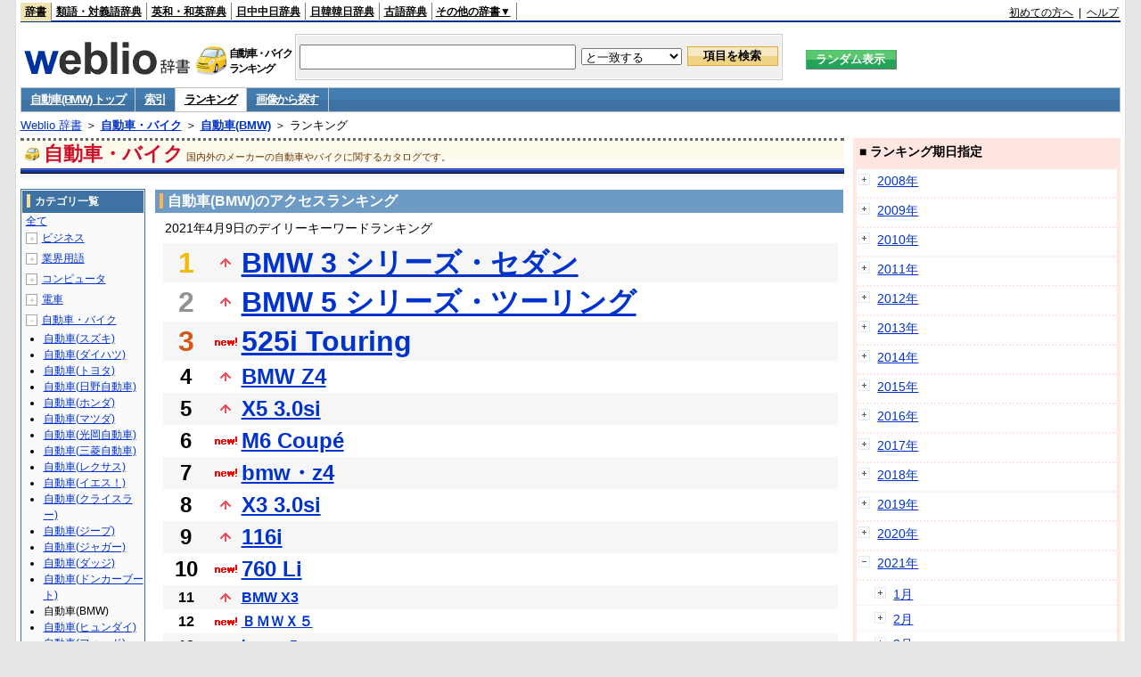

--- FILE ---
content_type: text/html;charset=UTF-8
request_url: https://www.weblio.jp/ranking/automobile/bmwag/20210409
body_size: 75275
content:
<!DOCTYPE HTML PUBLIC "-//W3C//DTD HTML 4.01 Transitional//EN">
<html lang="ja">
<head>
    <meta http-equiv="Content-Type" content="text/html; charset=UTF-8">

<script type="text/javascript" src="https://cdn.weblio.jp/e7/script/include/lib/jquery.min-1.4.4.js?tst=2025120217"
        charset="UTF-8"></script>
<script type="text/javascript" src="//ajax.googleapis.com/ajax/libs/jqueryui/1.8.24/jquery-ui.min.js"
        charset="UTF-8"></script>
<!-- DataLayer -->
<script>
    
    dataLayer = [{
        
        'splitTest': 'A'
    }];
</script>
<!-- /DataLayer -->
<!-- Start Google Tag Manager -->
<script>
    (function(w,d,s,l,i) {
        w[l]=w[l]||[];
        w[l].push({'gtm.start':new Date().getTime(),event:'gtm.js'});
        var f=d.getElementsByTagName(s)[0],j=d.createElement(s),dl=l!='dataLayer'?'&l='+l:'';
        j.async=true;
        j.src='//www.googletagmanager.com/gtm.js?id='+i+dl;
        f.parentNode.insertBefore(j,f);
    })(window,document,'script','dataLayer','GTM-WCM52W');
</script>
<!-- End Google Tag Manager -->
<script type="text/javascript" src="https://cdn.weblio.jp/e7/script/include/speed/google_offer_wall_custom_choice.js?tst=2025120217"></script>

<script type='text/javascript'>
    var googletag = googletag || {};
    googletag.cmd = googletag.cmd || [];
</script>
<script async src="https://securepubads.g.doubleclick.net/tag/js/gpt.js"></script>

<script type="text/javascript">
    googletag.cmd.push(function () {
        
            googletag.defineSlot('/2211331/Weblio_PC_www_Header_728_90', [728, 90], 'div-gpt-ad-1467639451739-0').addService(googletag.pubads());
            googletag.defineSlot('/2211331/Weblio_PC_www_MiddleLeft_300_250', [336, 280], 'div-gpt-ad-1550128476888-0').addService(googletag.pubads());
            googletag.defineSlot('/2211331/Weblio_PC_www_MiddleRight_300_250', [336, 280], 'div-gpt-ad-1550128644785-0').addService(googletag.pubads());
            googletag.defineSlot('/2211331/Weblio_PC_www_RightTop1_300_250', [300, 250], 'div-gpt-ad-1687160182849-0').addService(googletag.pubads());
            googletag.defineSlot('/2211331/Weblio_PC_www_RightTop2_300_250', [300, 250], 'div-gpt-ad-1687160212558-0').addService(googletag.pubads());
            googletag.defineSlot('/2211331/Weblio_PC_www_BottomLeft_336_280', [336, 280], 'div-gpt-ad-1550128731585-0').addService(googletag.pubads());
            googletag.defineSlot('/2211331/Weblio_PC_www_BottomRight_336_280', [336, 280], 'div-gpt-ad-1550128814979-0').addService(googletag.pubads());
        
        googletag.pubads().enableSingleRequest();
        googletag.enableServices();
    });
</script>
<link rel="manifest" href="https://www.weblio.jp/manifest.json"/>
<link rel="icon" sizes="144x144" href="https://cdn.weblio.jp/e7/img/favicon/www.png"/>
<link rel="apple-touch-icon" href="https://cdn.weblio.jp/e7/img/favicon/www/safari/apple-touch-icon.png"/>
<meta name="msapplication-square70x70logo" content="https://cdn.weblio.jp/e7/img/favicon/www/ie/site-tile-70x70.png"/>
<meta name="msapplication-square150x150logo" content="https://cdn.weblio.jp/e7/img/favicon/www/ie/site-tile-150x150.png"/>
<meta name="msapplication-wide310x150logo" content="https://cdn.weblio.jp/e7/img/favicon/www/ie/site-tile-310x150.png"/>
<meta name="msapplication-square310x310logo" content="https://cdn.weblio.jp/e7/img/favicon/www/ie/site-tile-310x310.png"/>

<title>2021年04月09日のランキング - 自動車・バイク/自動車(BMW)</title>
<meta name="description" content="2021年04月09日の自動車・バイク/自動車(BMW)のキーワードランキング。BMW 3 シリーズ・セダンが1位、BMW 5 シリーズ・ツーリングが2位、525i Touringが3位">
<meta name="keywords" content="自動車・バイク/自動車(BMW):BMW 3 シリーズ・セダン,BMW 5 シリーズ・ツーリング,525i Touring,BMW Z4,X5 3.0si">
<meta name="robots" content="noindex">
<link rel="stylesheet" type="text/css" href="https://cdn.weblio.jp/e7/css/www/category.css?tst=2025120217">

<script type="text/javascript" src="https://cdn.weblio.jp/e7/script/word_list.js?tst=2025120217"
        charset="UTF-8"></script>
</head>
<body>
<!-- Start Google Tag Manager (noscript) -->
<noscript>
  <iframe src="//www.googletagmanager.com/ns.html?id=GTM-WCM52W" height="0" width="0" style="display:none;visibility:hidden"></iframe>
</noscript>
<!-- End Google Tag Manager (noscript) -->
<div ID=layout>
    <div ID=base>
        <div ID=head>
<!-- ヘッダバー開始 -->
<div ID=headBar>
    <div ID=headBarL>
        <p class=headBarSel>
    <a href="https://www.weblio.jp/" title="辞典・百科事典の検索サービス - Weblio辞書">辞書</a>
</p>
<p>
    <a href="https://thesaurus.weblio.jp/" title="類語辞典・シソーラス・対義語 - Weblio辞書">類語・対義語辞典</a>
</p>
<p>
    <a href="https://ejje.weblio.jp/" title="英和辞典・和英辞典 - Weblio辞書">英和・和英辞典</a>
</p>
<p>
    <a href="https://cjjc.weblio.jp/" title="中国語辞書 - Weblio日中中日辞典">日中中日辞典</a>
</p>
<p>
    <a href="https://kjjk.weblio.jp/" title="韓国語辞書 - Weblio日韓韓日辞典">日韓韓日辞典</a>
</p>
<p>
    <a href="https://kobun.weblio.jp/" title="古文辞書 - Weblio古語辞典">古語辞典</a>
</p>
<ul 
        ID=NaviNoPulDwn
        onmouseout="showGlobalNaviOtherLinks();"
        onmouseover="showGlobalNaviOtherLinks();">
    <li ID=NaviNoPulDwnLi>その他の辞書▼
        <ul ID=NaviNoPulDwnLiUl>
            <li class=NaviNoPulDwnLiUlLi>
                <a href="https://fjjf.weblio.jp/" title="フランス語辞書 - Weblioフランス語辞典">フランス語辞典</a></li>
            </li>
            <li class=NaviNoPulDwnLiUlLi>
                <a href="https://njjn.weblio.jp/" title="インドネシア語辞書 - Weblioインドネシア語辞典">インドネシア語辞典</a>
            </li>
            <li class=NaviNoPulDwnLiUlLi>
                <a href="https://tjjt.weblio.jp/" title="タイ語辞書 - Weblioタイ語辞典">タイ語辞典</a>
            </li>
            <li class=NaviNoPulDwnLiUlLi>
                <a href="https://vjjv.weblio.jp/" title="ベトナム語辞書 - Weblioベトナム語辞典">ベトナム語辞典</a>
            </li>
            </ul>
    </li>
</ul>
</div>
    <div ID=headBarR>
        <a href="https://help.weblio.jp/www/jpdictionary/j_info" title="初めての方へ">初めての方へ</a>
        
        &nbsp;|&nbsp;
        <a href="https://help.weblio.jp/www" title="ヘルプ">ヘルプ</a>
        </div>
    <b class=clr></b>
</div>


<!-- ヘッダバー終了 -->

<!-- ヘッダ検索ボックス開始 -->
<form action="https://www.weblio.jp/content_find" method="get" name="f">
<table ID=headT>
<tr>
<td ID=headTL>

<table ID=headTLT>
<tr>
<td ID=headTLTL>
<h1><a href="https://www.weblio.jp/" title="辞典・百科事典の検索サービス - Weblio辞書"><img src="https://cdn.weblio.jp/e7/img/logoLM.png" alt="辞典・百科事典の検索サービス - Weblio辞書"></a>
</h1></td>
<td ID=headTLTVC>
<b class=catCatAutomobile>&nbsp;</b>
</td>
<td ID=headTLTR>
<span>自動車・バイク<br>ランキング</span>
</td>
</tr>
</table>

</td>
<td ID=headTC>

<div ID=headBxMWrp>
<div ID=headBxMCnt>

<table ID=headBxT>
<tr>
<td ID=headBxTL><input maxlength="2048" type="text" name="query" class=formBoxI></td>
<td ID=headBxTC>
<select name="searchType" class=formSelect>
<option value="exact">と一致する</option>
<option value="prefix">で始まる</option>
<option value="contains">を含む</option>
<option value="suffix">で終わる</option>
<option value="text">を解説文に含む</option>
</select>
</td>
<td ID=headBxTR><input type="submit" value="項目を検索" class=formButton>
<span class=inKoWrp><span class=inKoH>&nbsp;</span><span class=inKoB>&nbsp;</span></span>
</td>
</tr>
</table>

</div>
</div>
<!-- 検索ボックス終了 -->

</td>
<td ID=headTR>
<input type="submit" name="random-select" value="ランダム表示" class=formBoxRd>
<span class=inRnWrp>
<span class=inRnCnt>
<span class=inRnH>&nbsp;</span>
<span class=inRnB>&nbsp;</span>
</span>
</span>

</td>
</tr>
</table>
</form>
<!-- ヘッダ検索ボックス終了 -->
</div>

<script type="text/javascript"><!--
$(document).ready(function(){

});

//--></script>
<!-- メニュー開始 -->
<div ID=menu>
<div class=menuOff><a href="https://www.weblio.jp/catt/automobile/bmwag">自動車(BMW) トップ</a></div><div class=menuOff><a href="https://www.weblio.jp/category/automobile/bmwag">索引</a></div><div class=menuOn><a href="https://www.weblio.jp/ranking/automobile/bmwag" class=selectedMenu>ランキング</a></div><div class=menuOff><a href="https://www.weblio.jp/img_list/automobile/bmwag">画像から探す</a></div><br class=clr>
</div>
<!-- /メニュー終了 -->
<div ID=menuH>&nbsp;</div>
<div ID=menuB>&nbsp;</div>
<div ID=tpc><a href="https://www.weblio.jp/" title="辞典・百科事典の検索サービス - Weblio辞書">Weblio 辞書</a> ＞ <b><a href="https://www.weblio.jp/cat/automobile" title="自動車・バイク">自動車・バイク</a></b> ＞ <b><a href="https://www.weblio.jp/cat/automobile/bmwag" title="自動車(BMW)">自動車(BMW)</a></b> ＞ ランキング</div>
        <div ID=catBar>
            <b class=catCbAutomobile>&nbsp;</b>
            <p>自動車・バイク</p><span>国内外のメーカーの自動車やバイクに関するカタログです。</span>
            </div>
        <p ID=catBarH>&nbsp;</p>
        <p ID=catBarB>&nbsp;</p>
        <p ID=catBarL>&nbsp;</p>
        <p ID=catBarP>&nbsp;</p>

        <div ID=wrp>
            <div ID=cnt>

                <!-- メイン開始 -->
                <div ID=main>

                    <div class=mainBoxH>
<h2><i>&nbsp;</i>自動車(BMW)のアクセスランキング</h2>
</div>
<div class=mainBoxB>
<p class=mainRankTtl>
&nbsp;2021年4月9日のデイリーキーワードランキング
</p>
<table class=mainRankCC>
<tr class=RankCLBL>
<td class=RankBs><span style="color:#f0ba00;">1</span></td>
<td>
<p class=mainRankU></p>
<a href="https://www.weblio.jp/content/BMW+3+%E3%82%B7%E3%83%AA%E3%83%BC%E3%82%BA%E3%83%BB%E3%82%BB%E3%83%80%E3%83%B3?dictCode=BMWAG&amp;erl=true" title="BMW 3 シリーズ・セダン" rel="nofollow">BMW 3 シリーズ・セダン</a></td>
</tr>
<tr class=RankCLWL>
<td class=RankBs><span style="color:#929292;">2</span></td>
<td>
<p class=mainRankU></p>
<a href="https://www.weblio.jp/content/BMW+5+%E3%82%B7%E3%83%AA%E3%83%BC%E3%82%BA%E3%83%BB%E3%83%84%E3%83%BC%E3%83%AA%E3%83%B3%E3%82%B0?dictCode=BMWAG&amp;erl=true" title="BMW 5 シリーズ・ツーリング" rel="nofollow">BMW 5 シリーズ・ツーリング</a></td>
</tr>
<tr class=RankCLBL>
<td class=RankBs><span style="color:#d35816;">3</span></td>
<td>
<p class=mainRankN></p>
<a href="https://www.weblio.jp/content/525i+Touring?dictCode=BMWAG&amp;erl=true" title="525i Touring" rel="nofollow">525i Touring</a></td>
</tr>
<tr class=RankCLWM>
<td class=RankBs>4</td>
<td>
<p class=mainRankU></p>
<a href="https://www.weblio.jp/content/BMW+Z4?dictCode=BMWAG&amp;erl=true" title="BMW Z4" rel="nofollow">BMW Z4</a></td>
</tr>
<tr class=RankCLBM>
<td class=RankBs>5</td>
<td>
<p class=mainRankU></p>
<a href="https://www.weblio.jp/content/X5+3.0si?dictCode=BMWAG&amp;erl=true" title="X5 3.0si" rel="nofollow">X5 3.0si</a></td>
</tr>
<tr class=RankCLWM>
<td class=RankBs>6</td>
<td>
<p class=mainRankN></p>
<a href="https://www.weblio.jp/content/M6+Coup%C3%A9?dictCode=BMWAG&amp;erl=true" title="M6 Coupé" rel="nofollow">M6 Coupé</a></td>
</tr>
<tr class=RankCLBM>
<td class=RankBs>7</td>
<td>
<p class=mainRankN></p>
<a href="https://www.weblio.jp/content/bmw%E3%83%BBz4?dictCode=BMWAG&amp;erl=true" title="bmw・z4" rel="nofollow">bmw・z4</a></td>
</tr>
<tr class=RankCLWM>
<td class=RankBs>8</td>
<td>
<p class=mainRankU></p>
<a href="https://www.weblio.jp/content/X3+3.0si?dictCode=BMWAG&amp;erl=true" title="X3 3.0si" rel="nofollow">X3 3.0si</a></td>
</tr>
<tr class=RankCLBM>
<td class=RankBs>9</td>
<td>
<p class=mainRankU></p>
<a href="https://www.weblio.jp/content/116i?dictCode=BMWAG&amp;erl=true" title="116i" rel="nofollow">116i</a></td>
</tr>
<tr class=RankCLWM>
<td class=RankBs>10</td>
<td>
<p class=mainRankN></p>
<a href="https://www.weblio.jp/content/760+Li?dictCode=BMWAG&amp;erl=true" title="760 Li" rel="nofollow">760 Li</a></td>
</tr>
<tr class=RankCLB>
<td class=RankBs>11</td>
<td>
<p class=mainRankU></p>
<a href="https://www.weblio.jp/content/BMW+X3?dictCode=BMWAG&amp;erl=true" title="BMW X3" rel="nofollow">BMW X3</a></td>
</tr>
<tr class=RankCLW>
<td class=RankBs>12</td>
<td>
<p class=mainRankN></p>
<a href="https://www.weblio.jp/content/%EF%BC%A2%EF%BC%AD%EF%BC%B7%EF%BC%B8%EF%BC%95?dictCode=BMWAG&amp;erl=true" title="ＢＭＷＸ５" rel="nofollow">ＢＭＷＸ５</a></td>
</tr>
<tr class=RankCLB>
<td class=RankBs>13</td>
<td>
<p class=mainRankN></p>
<a href="https://www.weblio.jp/content/bmw+m5?dictCode=BMWAG&amp;erl=true" title="bmw m5" rel="nofollow">bmw m5</a></td>
</tr>
<tr class=RankCLW>
<td class=RankBs>14</td>
<td>
<p class=mainRankU></p>
<a href="https://www.weblio.jp/content/BMW+M6+%E3%82%AF%E3%83%BC%E3%83%9A?dictCode=BMWAG&amp;erl=true" title="BMW M6 クーペ" rel="nofollow">BMW M6 クーペ</a></td>
</tr>
<tr class=RankCLB>
<td class=RankBs>15</td>
<td>
<p class=mainRankN></p>
<a href="https://www.weblio.jp/content/%EF%BC%A2%EF%BC%AD%EF%BC%B7%EF%BC%97%E3%82%B7%E3%83%AA%E3%83%BC%E3%82%BA?dictCode=BMWAG&amp;erl=true" title="ＢＭＷ７シリーズ" rel="nofollow">ＢＭＷ７シリーズ</a></td>
</tr>
<tr class=RankCLW>
<td class=RankBs>16</td>
<td>
<p class=mainRankD></p>
<a href="https://www.weblio.jp/content/BMW+X5?dictCode=BMWAG&amp;erl=true" title="BMW X5" rel="nofollow">BMW X5</a></td>
</tr>
<tr class=RankCLB>
<td class=RankBs>17</td>
<td>
<p class=mainRankU></p>
<a href="https://www.weblio.jp/content/550i+Touring?dictCode=BMWAG&amp;erl=true" title="550i Touring" rel="nofollow">550i Touring</a></td>
</tr>
<tr class=RankCLW>
<td class=RankBs>18</td>
<td>
<p class=mainRankN></p>
<a href="https://www.weblio.jp/content/M3+Coup%C3%A9?dictCode=BMWAG&amp;erl=true" title="M3 Coupé" rel="nofollow">M3 Coupé</a></td>
</tr>
<tr class=RankCLB>
<td class=RankBs>19</td>
<td>
<p class=mainRankD></p>
<a href="https://www.weblio.jp/content/BMW+5+%E3%82%B7%E3%83%AA%E3%83%BC%E3%82%BA%E3%83%BB%E3%82%BB%E3%83%80%E3%83%B3?dictCode=BMWAG&amp;erl=true" title="BMW 5 シリーズ・セダン" rel="nofollow">BMW 5 シリーズ・セダン</a></td>
</tr>
<tr class=RankCLW>
<td class=RankBs>20</td>
<td>
<p class=mainRankN></p>
<a href="https://www.weblio.jp/content/%EF%BC%A2%EF%BC%AD%EF%BC%B7+%EF%BC%AD%EF%BC%93%E3%82%AF%E3%83%BC%E3%83%9A?dictCode=BMWAG&amp;erl=true" title="ＢＭＷ Ｍ３クーペ" rel="nofollow">ＢＭＷ Ｍ３クーペ</a></td>
</tr>
<tr class=RankCLB>
<td class=RankBs>21</td>
<td>
<p class=mainRankN></p>
<a href="https://www.weblio.jp/content/bmw+3+%E3%82%B7%E3%83%AA%E3%83%BC%E3%82%BA%E3%83%BB%E3%82%AB%E3%83%96%E3%83%AA%E3%82%AA%E3%83%AC?dictCode=BMWAG&amp;erl=true" title="bmw 3 シリーズ・カブリオレ" rel="nofollow">bmw 3 シリーズ・カブリオレ</a></td>
</tr>
<tr class=RankCLW>
<td class=RankBs>22</td>
<td>
<p class=mainRankU></p>
<a href="https://www.weblio.jp/content/525i?dictCode=BMWAG&amp;erl=true" title="525i" rel="nofollow">525i</a></td>
</tr>
<tr class=RankCLB>
<td class=RankBs>23</td>
<td>
<p class=mainRankN></p>
<a href="https://www.weblio.jp/content/%EF%BC%A2%EF%BC%AD%EF%BC%B7%EF%BC%93%E3%82%B7%E3%83%AA%E3%83%BC%E3%82%BA%E3%82%BB%E3%83%80%E3%83%B3?dictCode=BMWAG&amp;erl=true" title="ＢＭＷ３シリーズセダン" rel="nofollow">ＢＭＷ３シリーズセダン</a></td>
</tr>
<tr class=RankCLW>
<td class=RankBs>24</td>
<td>
<p class=mainRankN></p>
<a href="https://www.weblio.jp/content/M-5?dictCode=BMWAG&amp;erl=true" title="M-5" rel="nofollow">M-5</a></td>
</tr>
<tr class=RankCLB>
<td class=RankBs>25</td>
<td>
<p class=mainRankD></p>
<a href="https://www.weblio.jp/content/BMW+M3+%E3%82%AF%E3%83%BC%E3%83%9A?dictCode=BMWAG&amp;erl=true" title="BMW M3 クーペ" rel="nofollow">BMW M3 クーペ</a></td>
</tr>
<tr class=RankCLW>
<td class=RankBs>26</td>
<td>
<p class=mainRankN></p>
<a href="https://www.weblio.jp/content/M%E2%80%905?dictCode=BMWAG&amp;erl=true" title="M‐5" rel="nofollow">M‐5</a></td>
</tr>
<tr class=RankCLB>
<td class=RankBs>27</td>
<td>
<p class=mainRankU></p>
<a href="https://www.weblio.jp/content/BMW+M5?dictCode=BMWAG&amp;erl=true" title="BMW M5" rel="nofollow">BMW M5</a></td>
</tr>
<tr class=RankCLW>
<td class=RankBs>28</td>
<td>
<p class=mainRankU></p>
<a href="https://www.weblio.jp/content/BMW+1+%E3%82%B7%E3%83%AA%E3%83%BC%E3%82%BA?dictCode=BMWAG&amp;erl=true" title="BMW 1 シリーズ" rel="nofollow">BMW 1 シリーズ</a></td>
</tr>
<tr class=RankCLB>
<td class=RankBs>29</td>
<td>
<p class=mainRankN></p>
<a href="https://www.weblio.jp/content/%EF%BC%A2%EF%BC%AD%EF%BC%B7+%EF%BC%97%E3%82%B7%E3%83%AA%E3%83%BC%E3%82%BA?dictCode=BMWAG&amp;erl=true" title="ＢＭＷ ７シリーズ" rel="nofollow">ＢＭＷ ７シリーズ</a></td>
</tr>
<tr class=RankCLW>
<td class=RankBs>30</td>
<td>
<p class=mainRankN></p>
<a href="https://www.weblio.jp/content/bmw3%E3%82%B7%E3%83%AA%E3%83%BC%E3%82%BA?dictCode=BMWAG&amp;erl=true" title="bmw3シリーズ" rel="nofollow">bmw3シリーズ</a></td>
</tr>
<tr class=RankCLB>
<td class=RankBs>31</td>
<td>
<p class=mainRankN></p>
<a href="https://www.weblio.jp/content/BMW6%E3%82%B7%E3%83%AA%E3%83%BC%E3%82%BA?dictCode=BMWAG&amp;erl=true" title="BMW6シリーズ" rel="nofollow">BMW6シリーズ</a></td>
</tr>
<tr class=RankCLW>
<td class=RankBs>32</td>
<td>
<p class=mainRankN></p>
<a href="https://www.weblio.jp/content/bmw%EF%BC%97%E3%82%B7%E3%83%AA%E3%83%BC%E3%82%BA?dictCode=BMWAG&amp;erl=true" title="bmw７シリーズ" rel="nofollow">bmw７シリーズ</a></td>
</tr>
<tr class=RankCLB>
<td class=RankBs>33</td>
<td>
<p class=mainRankN></p>
<a href="https://www.weblio.jp/content/BMW+%E3%83%BB7%E3%82%B7%E3%83%AA%E3%83%BC%E3%82%BA?dictCode=BMWAG&amp;erl=true" title="BMW ・7シリーズ" rel="nofollow">BMW ・7シリーズ</a></td>
</tr>
<tr class=RankCLW>
<td class=RankBs>34</td>
<td>
<p class=mainRankU></p>
<a href="https://www.weblio.jp/content/740i?dictCode=BMWAG&amp;erl=true" title="740i" rel="nofollow">740i</a></td>
</tr>
<tr class=RankCLB>
<td class=RankBs>35</td>
<td>
<p class=mainRankN></p>
<a href="https://www.weblio.jp/content/bmwz4%E3%82%AF%E3%83%BC%E3%83%9A?dictCode=BMWAG&amp;erl=true" title="bmwz4クーペ" rel="nofollow">bmwz4クーペ</a></td>
</tr>
<tr class=RankCLW>
<td class=RankBs>36</td>
<td>
<p class=mainRankU></p>
<a href="https://www.weblio.jp/content/Z4+M+Roadster?dictCode=BMWAG&amp;erl=true" title="Z4 M Roadster" rel="nofollow">Z4 M Roadster</a></td>
</tr>
<tr class=RankCLB>
<td class=RankBs>37</td>
<td>
<p class=mainRankN></p>
<a href="https://www.weblio.jp/content/335i+Cabriolet?dictCode=BMWAG&amp;erl=true" title="335i Cabriolet" rel="nofollow">335i Cabriolet</a></td>
</tr>
<tr class=RankCLW>
<td class=RankBs>38</td>
<td>
<p class=mainRankN></p>
<a href="https://www.weblio.jp/content/%EF%BC%91%EF%BC%91%EF%BC%96%EF%BD%89?dictCode=BMWAG&amp;erl=true" title="１１６ｉ" rel="nofollow">１１６ｉ</a></td>
</tr>
<tr class=RankCLB>
<td class=RankBs>39</td>
<td>
<p class=mainRankU></p>
<a href="https://www.weblio.jp/content/BMW+7+%E3%82%B7%E3%83%AA%E3%83%BC%E3%82%BA?dictCode=BMWAG&amp;erl=true" title="BMW 7 シリーズ" rel="nofollow">BMW 7 シリーズ</a></td>
</tr>
<tr class=RankCLW>
<td class=RankBs>40</td>
<td>
<p class=mainRankN></p>
<a href="https://www.weblio.jp/content/325i?dictCode=BMWAG&amp;erl=true" title="325i" rel="nofollow">325i</a></td>
</tr>
<tr class=RankCLB>
<td class=RankBs>41</td>
<td>
<p class=mainRankN></p>
<a href="https://www.weblio.jp/content/%EF%BC%A2%EF%BC%AD%EF%BC%B7+M3+%E3%82%AF%E3%83%BC%E3%83%9A?dictCode=BMWAG&amp;erl=true" title="ＢＭＷ M3 クーペ" rel="nofollow">ＢＭＷ M3 クーペ</a></td>
</tr>
<tr class=RankCLW>
<td class=RankBs>42</td>
<td>
<p class=mainRankN></p>
<a href="https://www.weblio.jp/content/1+16+-+I?dictCode=BMWAG&amp;erl=true" title="1 16 - I" rel="nofollow">1 16 - I</a></td>
</tr>
<tr class=RankCLB>
<td class=RankBs>43</td>
<td>
<p class=mainRankU></p>
<a href="https://www.weblio.jp/content/BMW+3+%E3%82%B7%E3%83%AA%E3%83%BC%E3%82%BA?dictCode=BMWAG&amp;erl=true" title="BMW 3 シリーズ" rel="nofollow">BMW 3 シリーズ</a></td>
</tr>
<tr class=RankCLW>
<td class=RankBs>44</td>
<td>
<p class=mainRankD></p>
<a href="https://www.weblio.jp/content/BMW+3+%E3%82%B7%E3%83%AA%E3%83%BC%E3%82%BA%E3%83%BB%E3%82%AF%E3%83%BC%E3%83%9A?dictCode=BMWAG&amp;erl=true" title="BMW 3 シリーズ・クーペ" rel="nofollow">BMW 3 シリーズ・クーペ</a></td>
</tr>
<tr class=RankCLB>
<td class=RankBs>45</td>
<td>
<p class=mainRankN></p>
<a href="https://www.weblio.jp/content/BMWZ4M%E3%83%AD%E3%83%BC%E3%83%89%E3%82%B9%E3%82%BF%E3%83%BC?dictCode=BMWAG&amp;erl=true" title="BMWZ4Mロードスター" rel="nofollow">BMWZ4Mロードスター</a></td>
</tr>
<tr class=RankCLW>
<td class=RankBs>46</td>
<td>
<p class=mainRankD></p>
<a href="https://www.weblio.jp/content/BMW+Z4+%E3%82%AF%E3%83%BC%E3%83%9A?dictCode=BMWAG&amp;erl=true" title="BMW Z4 クーペ" rel="nofollow">BMW Z4 クーペ</a></td>
</tr>
<tr class=RankCLB>
<td class=RankBs>47</td>
<td>
<p class=mainRankN></p>
<a href="https://www.weblio.jp/content/335i+Coup%C3%A9?dictCode=BMWAG&amp;erl=true" title="335i Coupé" rel="nofollow">335i Coupé</a></td>
</tr>
<tr class=RankCLW>
<td class=RankBs>48</td>
<td>
<p class=mainRankN></p>
<a href="https://www.weblio.jp/content/BMW%E3%83%BBZ4M%E3%82%AF%E3%83%BC%E3%83%9A?dictCode=BMWAG&amp;erl=true" title="BMW・Z4Mクーペ" rel="nofollow">BMW・Z4Mクーペ</a></td>
</tr>
<tr class=RankCLB>
<td class=RankBs>49</td>
<td>
<p class=mainRankN></p>
<a href="https://www.weblio.jp/content/%EF%BC%A2%EF%BC%AD%EF%BC%B7+%EF%BC%B8%EF%BC%93?dictCode=BMWAG&amp;erl=true" title="ＢＭＷ Ｘ３" rel="nofollow">ＢＭＷ Ｘ３</a></td>
</tr>
<tr class=RankCLW>
<td class=RankBs>50</td>
<td>
<p class=mainRankN></p>
<a href="https://www.weblio.jp/content/BMW+3%E3%82%B7%E3%83%AA%E3%83%BC%E3%82%BA+%E3%82%AF%E3%83%BC%E3%83%9A?dictCode=BMWAG&amp;erl=true" title="BMW 3シリーズ クーペ" rel="nofollow">BMW 3シリーズ クーペ</a></td>
</tr>
</table>
<br><div class=mainBoxBCtr><p class=mainRankTtl>
<a href="https://www.weblio.jp/ranking/automobile/bmwag/20210408">前の日を検索</a>
 | 2021/04/09
 | <a href="https://www.weblio.jp/ranking/automobile/bmwag/20210410">次の日を検索</a>
</p></div>
<br>
<div style="text-align:right;">
2025年12月4日 10時07分更新(随時更新中)
</div>
</div>
</div>
            </div>
            <!-- メイン終了 -->

            <!-- ツリー開始 -->
            <div ID=tree>
                <div class=trBx>
<div class=trBxH>
<i>&nbsp;</i><h2>カテゴリ一覧</h2>
</div>
<div class=trBxM>
<a href="https://www.weblio.jp/ranking/20210409" title="全て" class=trBxMAll>全て</a>
<div class=trBxMCbx>
<p class=trBxMLi><span class=pl onclick="return catRNewNav(this, 0);" id=catIcon0>＋</span>
<a href="https://www.weblio.jp/ranking/business/20210409" title="ビジネス">ビジネス</a>
</p>
<div id=treeBoxCat0 style="position:absolute; top:-140px; left:-140px; visibility:hidden; width:133px;">
<b><a href="https://www.weblio.jp/ranking/business/sngjy/20210409" title="新語時事用語辞典">新語時事用語辞典</a></b><b><a href="https://www.weblio.jp/ranking/business/jjabc/20210409" title="時事用語のABC">時事用語のABC</a></b><b><a href="https://www.weblio.jp/ranking/business/maygs/20210409" title="M＆A用語集">M＆A用語集</a></b><b><a href="https://www.weblio.jp/ranking/business/mgmys/20210409" title="マネジメント用語集">マネジメント用語集</a></b><b><a href="https://www.weblio.jp/ranking/business/mktyg/20210409" title="マーケティング用語">マーケティング用語</a></b><b><a href="https://www.weblio.jp/ranking/business/dbmyg/20210409" title="DBM用語辞典">DBM用語辞典</a></b><b><a href="https://www.weblio.jp/ranking/business/rytyg/20210409" title="流通用語辞典">流通用語辞典</a></b><b><a href="https://www.weblio.jp/ranking/business/kaike/20210409" title="会計用語辞典">会計用語辞典</a></b><b><a href="https://www.weblio.jp/ranking/business/kkkys/20210409" title="会計監査関連用語集">会計監査関連用語集</a></b><b><a href="https://www.weblio.jp/ranking/business/gkkws/20210409" title="外国為替用語集">外国為替用語集</a></b><b><a href="https://www.weblio.jp/ranking/business/dowsh/20210409" title="証券用語集">証券用語集</a></b><b><a href="https://www.weblio.jp/ranking/business/dowcp/20210409" title="米国企業情報">米国企業情報</a></b><b><a href="https://www.weblio.jp/ranking/business/cntkj/20210409" title="ZDNet Japan 企業情報">ZDNet Japan 企業情報</a></b><b><a href="https://www.weblio.jp/ranking/business/npohd/20210409" title="全国NPO法人情報検索">全国NPO法人情報検索</a></b><b><a href="https://www.weblio.jp/ranking/business/koeki/20210409" title="公益法人データベース">公益法人データベース</a></b><b><a href="https://www.weblio.jp/ranking/business/khkyg/20210409" title="公益法人用語集">公益法人用語集</a></b><b><a href="https://www.weblio.jp/ranking/business/kkrkg/20210409" title="国際関係用語">国際関係用語</a></b><b><a href="https://www.weblio.jp/ranking/business/gsfkg/20210409" title="軍縮不拡散外交用語集">軍縮不拡散外交用語集</a></b><b><a href="https://www.weblio.jp/ranking/business/zkkys/20210409" title="税関関係用語集">税関関係用語集</a></b><b><a href="https://www.weblio.jp/ranking/business/tshsh/20210409" title="投資信託用語集">投資信託用語集</a></b><b><a href="https://www.weblio.jp/ranking/business/shskm/20210409" title="商品先物取引用語集">商品先物取引用語集</a></b><b><a href="https://www.weblio.jp/ranking/business/tkkyy/20210409" title="特許用語集">特許用語集</a></b><b><a href="https://www.weblio.jp/ranking/business/hrkyj/20210409" title="法律関連用語集">法律関連用語集</a></b><b><a href="https://www.weblio.jp/ranking/business/ctkzs/20210409" title="知的財産用語辞典">知的財産用語辞典</a></b><b><a href="https://www.weblio.jp/ranking/business/cbely/20210409" title="サイバー法用語集">サイバー法用語集</a></b><b><a href="https://www.weblio.jp/ranking/business/cskry/20210409" title="著作権関連用語">著作権関連用語</a></b><b><a href="https://www.weblio.jp/ranking/business/jkkyg/20210409" title="人権啓発用語辞典">人権啓発用語辞典</a></b><b><a href="https://www.weblio.jp/ranking/business/nhsgb/20210409" title="日本標準産業分類">日本標準産業分類</a></b><b><a href="https://www.weblio.jp/ranking/business/nhskb/20210409" title="日本標準職業分類">日本標準職業分類</a></b><b><a href="https://www.weblio.jp/ranking/business/fjshi/20210409" title="資格大辞典">資格大辞典</a></b><b><a href="https://www.weblio.jp/ranking/business/shkgz/20210409" title="職業図鑑">職業図鑑</a></b><b><a href="https://www.weblio.jp/ranking/business/jnjrm/20210409" title="人事労務用語辞典">人事労務用語辞典</a></b><b><a href="https://www.weblio.jp/ranking/business/jnzmy/20210409" title="人材マネジメント用語">人材マネジメント用語</a></b><b><a href="https://www.weblio.jp/ranking/business/rdtyk/20210409" title="労働統計用語解説">労働統計用語解説</a></b><b><a href="https://www.weblio.jp/ranking/business/tnshk/20210409" title="転職用語辞典">転職用語辞典</a></b><b><a href="https://www.weblio.jp/ranking/business/jdhky/20210409" title="自動車保険用語集">自動車保険用語集</a></b><b><a href="https://www.weblio.jp/ranking/business/sehok/20210409" title="生命保険用語集">生命保険用語集</a></b><b><a href="https://www.weblio.jp/ranking/business/krdnk/20210409" title="年金用語集">年金用語集</a></b><b><a href="https://www.weblio.jp/ranking/business/kkkzk/20210409" title="国民経済計算用語集">国民経済計算用語集</a></b><b><a href="https://ejje.weblio.jp/ranking/business/gkkry/20210409" title="外交関連用語集">外交関連用語集</a></b><b><a href="https://ejje.weblio.jp/ranking/business/ekzyj/20210409" title="英和経済用語辞典">英和経済用語辞典</a></b><b><a href="https://ejje.weblio.jp/ranking/business/kznhg/20210409" title="経済のにほんご">経済のにほんご</a></b><b><a href="https://ejje.weblio.jp/ranking/business/ifezs/20210409" title="英文財務諸表用語集">英文財務諸表用語集</a></b><b><a href="https://ejje.weblio.jp/ranking/business/jjrmw/20210409" title="人事労務和英辞典">人事労務和英辞典</a></b><b><a href="https://ejje.weblio.jp/ranking/business/esmhy/20210409" title="英和生命保険用語辞典">英和生命保険用語辞典</a></b><b><a href="https://ejje.weblio.jp/ranking/business/esskb/20210409" title="英和商品・サービス国際分類名">英和商品・サービス国際分類名</a></b><b><a href="https://ejje.weblio.jp/ranking/business/wnhsb/20210409" title="和英日本標準商品分類">和英日本標準商品分類</a></b>
</div>
<p class=trBxMLi><span class=pl onclick="return catRNewNav(this, 1);" id=catIcon1>＋</span>
<a href="https://www.weblio.jp/ranking/occupation/20210409" title="業界用語">業界用語</a>
</p>
<div id=treeBoxCat1 style="position:absolute; top:-140px; left:-140px; visibility:hidden; width:133px;">
<b><a href="https://www.weblio.jp/ranking/occupation/sgkkk/20210409" title="産業・環境キーワード">産業・環境キーワード</a></b><b><a href="https://www.weblio.jp/ranking/occupation/isoyg/20210409" title="ISO用語辞典">ISO用語辞典</a></b><b><a href="https://www.weblio.jp/ranking/occupation/faygj/20210409" title="FA用語辞典">FA用語辞典</a></b><b><a href="https://www.weblio.jp/ranking/occupation/lscys/20210409" title="ロジスティクス用語集">ロジスティクス用語集</a></b><b><a href="https://www.weblio.jp/ranking/occupation/inskk/20210409" title="印刷関係用語集">印刷関係用語集</a></b><b><a href="https://www.weblio.jp/ranking/occupation/frhny/20210409" title="古本用語集">古本用語集</a></b><b><a href="https://www.weblio.jp/ranking/occupation/kkygj/20210409" title="広告用語辞典">広告用語辞典</a></b><b><a href="https://www.weblio.jp/ranking/occupation/shich/20210409" title="視聴率関連用語">視聴率関連用語</a></b><b><a href="https://www.weblio.jp/ranking/occupation/clcys/20210409" title="コールセンター用語集">コールセンター用語集</a></b><b><a href="https://www.weblio.jp/ranking/occupation/vdoyg/20210409" title="ビデオ用語集">ビデオ用語集</a></b><b><a href="https://www.weblio.jp/ranking/occupation/taxis/20210409" title="タクシー業界用語辞典">タクシー業界用語辞典</a></b><b><a href="https://www.weblio.jp/ranking/occupation/rakno/20210409" title="酪農用語解説">酪農用語解説</a></b><b><a href="https://www.weblio.jp/ranking/occupation/ngkry/20210409" title="農業関連用語">農業関連用語</a></b><b><a href="https://www.weblio.jp/ranking/occupation/rgkry/20210409" title="林業関連用語">林業関連用語</a></b><b><a href="https://www.weblio.jp/ranking/occupation/ssndh/20210409" title="水産大百科">水産大百科</a></b><b><a href="https://www.weblio.jp/ranking/occupation/nrnss/20210409" title="農林水産関係用語集">農林水産関係用語集</a></b><b><a href="https://www.weblio.jp/ranking/occupation/nkgns/20210409" title="農機具の種類">農機具の種類</a></b><b><a href="https://www.weblio.jp/ranking/occupation/knkyy/20210409" title="環境用語集">環境用語集</a></b><b><a href="https://www.weblio.jp/ranking/occupation/kkayg/20210409" title="環境アセスメント用語">環境アセスメント用語</a></b><b><a href="https://www.weblio.jp/ranking/occupation/mzshr/20210409" title="水処理関連用語集">水処理関連用語集</a></b><b><a href="https://www.weblio.jp/ranking/occupation/jmayh/20210409" title="気象庁 予報用語">気象庁 予報用語</a></b><b><a href="https://www.weblio.jp/ranking/occupation/kykhk/20210409" title="海洋基本計画用語集">海洋基本計画用語集</a></b><b><a href="https://ejje.weblio.jp/ranking/occupation/kstye/20210409" title="警察用語英訳一覧">警察用語英訳一覧</a></b><b><a href="https://ejje.weblio.jp/ranking/occupation/wbrkg/20210409" title="和英防衛略語集">和英防衛略語集</a></b><b><a href="https://ejje.weblio.jp/ranking/occupation/wmcny/20210409" title="和英マシニング用語集">和英マシニング用語集</a></b><b><a href="https://ejje.weblio.jp/ranking/occupation/eitsk/20210409" title="英和ITS関連用語集">英和ITS関連用語集</a></b><b><a href="https://ejje.weblio.jp/ranking/occupation/skswj/20210409" title="作業環境測定和英辞典">作業環境測定和英辞典</a></b><b><a href="https://ejje.weblio.jp/ranking/occupation/rmsjy/20210409" title="ラムサール条約用語和英対訳集">ラムサール条約用語和英対訳集</a></b>
</div>
<p class=trBxMLi><span class=pl onclick="return catRNewNav(this, 2);" id=catIcon2>＋</span>
<a href="https://www.weblio.jp/ranking/computer/20210409" title="コンピュータ">コンピュータ</a>
</p>
<div id=treeBoxCat2 style="position:absolute; top:-140px; left:-140px; visibility:hidden; width:133px;">
<b><a href="https://www.weblio.jp/ranking/computer/ktdcm/20210409" title="携帯電話(docomo)">携帯電話(docomo)</a></b><b><a href="https://www.weblio.jp/ranking/computer/ktsbm/20210409" title="携帯電話(SoftBank)">携帯電話(SoftBank)</a></b><b><a href="https://www.weblio.jp/ranking/computer/ktiau/20210409" title="携帯電話(au)">携帯電話(au)</a></b><b><a href="https://www.weblio.jp/ranking/computer/ktiem/20210409" title="携帯電話(イー・モバイル)">携帯電話(イー・モバイル)</a></b><b><a href="https://www.weblio.jp/ranking/computer/ktwlc/20210409" title="携帯電話(WILLCOM)">携帯電話(WILLCOM)</a></b><b><a href="https://www.weblio.jp/ranking/computer/csodc/20210409" title="デジタルカメラ(CASIO)">デジタルカメラ(CASIO)</a></b><b><a href="https://www.weblio.jp/ranking/computer/necch/20210409" title="NECパソコン博物館">NECパソコン博物館</a></b><b><a href="https://www.weblio.jp/ranking/computer/fjtrs/20210409" title="富士通歴代製品">富士通歴代製品</a></b><b><a href="https://www.weblio.jp/ranking/computer/barco/20210409" title="バーコード用語事典">バーコード用語事典</a></b><b><a href="https://www.weblio.jp/ranking/computer/prolg/20210409" title="Prolog用語辞典">Prolog用語辞典</a></b><b><a href="https://www.weblio.jp/ranking/computer/dnpsr/20210409" title="電波の種類">電波の種類</a></b><b><a href="https://www.weblio.jp/ranking/computer/dprss/20210409" title="電波利用システムの種類">電波利用システムの種類</a></b><b><a href="https://www.weblio.jp/ranking/computer/hkdnd/20210409" title="光・電子デバイス用語集">光・電子デバイス用語集</a></b><b><a href="https://www.weblio.jp/ranking/computer/ntwky/20210409" title="ネットワーク用語集">ネットワーク用語集</a></b><b><a href="https://www.weblio.jp/ranking/computer/pgnsr/20210409" title="プラグ・端子の種類">プラグ・端子の種類</a></b><b><a href="https://www.weblio.jp/ranking/computer/srund/20210409" title="サラウンド用語辞典">サラウンド用語辞典</a></b><b><a href="https://www.weblio.jp/ranking/computer/direy/20210409" title="デジタルレコーディング用語集">デジタルレコーディング用語集</a></b><b><a href="https://www.weblio.jp/ranking/computer/avkky/20210409" title="AV機器関連用語辞典">AV機器関連用語辞典</a></b><b><a href="https://www.weblio.jp/ranking/computer/gzgjt/20210409" title="画像技術用語集">画像技術用語集</a></b><b><a href="https://www.weblio.jp/ranking/computer/jhscy/20210409" title="情報セキュリティ用語集">情報セキュリティ用語集</a></b><b><a href="https://www.weblio.jp/ranking/computer/opsyg/20210409" title="OSS用語集">OSS用語集</a></b><b><a href="https://www.weblio.jp/ranking/computer/msdnf/20210409" title=".NET Framework用語集">.NET Framework用語集</a></b><b><a href="https://www.weblio.jp/ranking/computer/phpyg/20210409" title="PHP用語集">PHP用語集</a></b><b><a href="https://www.weblio.jp/ranking/computer/binit/20210409" title="IT用語辞典バイナリ">IT用語辞典バイナリ</a></b><b><a href="https://www.weblio.jp/ranking/computer/binex/20210409" title="拡張子辞典">拡張子辞典</a></b><b><a href="https://www.weblio.jp/ranking/computer/efref/20210409" title="Excel関数リファレンス">Excel関数リファレンス</a></b><b><a href="https://www.weblio.jp/ranking/computer/htmlr/20210409" title="HTML4.01 リファレンス">HTML4.01 リファレンス</a></b><b><a href="https://www.weblio.jp/ranking/computer/phpkr/20210409" title="PHP関数リファレンス">PHP関数リファレンス</a></b><b><a href="https://www.weblio.jp/ranking/computer/msdnc/20210409" title=".NET Framework クラス ライブラリ リファレンス">.NET Framework クラス ライブラリ リファレンス</a></b><b><a href="https://ejje.weblio.jp/ranking/computer/dnkds/20210409" title="電気・電子用語集">電気・電子用語集</a></b><b><a href="https://ejje.weblio.jp/ranking/computer/mcrsy/20210409" title="マイクロソフト用語集">マイクロソフト用語集</a></b><b><a href="https://ejje.weblio.jp/ranking/computer/cmpyg/20210409" title="コンピューター用語辞典">コンピューター用語辞典</a></b>
</div>
<p class=trBxMLi><span class=pl onclick="return catRNewNav(this, 3);" id=catIcon3>＋</span>
<a href="https://www.weblio.jp/ranking/train/20210409" title="電車">電車</a>
</p>
<div id=treeBoxCat3 style="position:absolute; top:-140px; left:-140px; visibility:hidden; width:133px;">
<b><a href="https://www.weblio.jp/ranking/train/sibtd/20210409" title="西武鉄道">西武鉄道</a></b><b><a href="https://www.weblio.jp/ranking/train/kkszn/20210409" title="京浜急行">京浜急行</a></b><b><a href="https://www.weblio.jp/ranking/train/keiod/20210409" title="京王電鉄">京王電鉄</a></b><b><a href="https://www.weblio.jp/ranking/train/odkdt/20210409" title="小田急">小田急</a></b><b><a href="https://www.weblio.jp/ranking/train/sgmtd/20210409" title="相模鉄道">相模鉄道</a></b><b><a href="https://www.weblio.jp/ranking/train/hnsds/20210409" title="阪神電車">阪神電車</a></b><b><a href="https://www.weblio.jp/ranking/train/nnkdt/20210409" title="南海電鉄">南海電鉄</a></b><b><a href="https://www.weblio.jp/ranking/train/nnttd/20210409" title="西日本鉄道">西日本鉄道</a></b><b><a href="https://www.weblio.jp/ranking/train/twdkd/20210409" title="とうてつ">とうてつ</a></b><b><a href="https://www.weblio.jp/ranking/train/kttsd/20210409" title="関東鉄道">関東鉄道</a></b><b><a href="https://www.weblio.jp/ranking/train/azttu/20210409" title="会津鉄道">会津鉄道</a></b><b><a href="https://www.weblio.jp/ranking/train/aknjk/20210409" title="秋田内陸縦貫鉄道">秋田内陸縦貫鉄道</a></b><b><a href="https://www.weblio.jp/ranking/train/mokat/20210409" title="真岡鐵道">真岡鐵道</a></b><b><a href="https://www.weblio.jp/ranking/train/sksdt/20210409" title="新京成電鉄">新京成電鉄</a></b><b><a href="https://www.weblio.jp/ranking/train/yrkmm/20210409" title="ゆりかもめ">ゆりかもめ</a></b><b><a href="https://www.weblio.jp/ranking/train/hkntt/20210409" title="箱根登山鉄道">箱根登山鉄道</a></b><b><a href="https://www.weblio.jp/ranking/train/izhkn/20210409" title="いずはこね">いずはこね</a></b><b><a href="https://www.weblio.jp/ranking/train/edszn/20210409" title="江ノ電">江ノ電</a></b><b><a href="https://www.weblio.jp/ranking/train/shnmr/20210409" title="湘南モノレール">湘南モノレール</a></b><b><a href="https://www.weblio.jp/ranking/train/esttd/20210409" title="遠州鉄道">遠州鉄道</a></b><b><a href="https://www.weblio.jp/ranking/train/gaknn/20210409" title="岳南鉄道">岳南鉄道</a></b><b><a href="https://www.weblio.jp/ranking/train/izukk/20210409" title="伊豆急行">伊豆急行</a></b><b><a href="https://www.weblio.jp/ranking/train/trhnt/20210409" title="天竜浜名湖鉄道">天竜浜名湖鉄道</a></b><b><a href="https://www.weblio.jp/ranking/train/snntd/20210409" title="しなの鉄道">しなの鉄道</a></b><b><a href="https://www.weblio.jp/ranking/train/ackjt/20210409" title="愛知環状鉄道">愛知環状鉄道</a></b><b><a href="https://www.weblio.jp/ranking/train/isetd/20210409" title="伊勢鉄道">伊勢鉄道</a></b><b><a href="https://www.weblio.jp/ranking/train/omtsd/20210409" title="近江鉄道">近江鉄道</a></b><b><a href="https://www.weblio.jp/ranking/train/ktskk/20210409" title="京都市交通局">京都市交通局</a></b><b><a href="https://www.weblio.jp/ranking/train/ezndt/20210409" title="叡山電鉄">叡山電鉄</a></b><b><a href="https://www.weblio.jp/ranking/train/kkttd/20210409" title="北近畿タンゴ鉄道">北近畿タンゴ鉄道</a></b><b><a href="https://www.weblio.jp/ranking/train/snbkk/20210409" title="泉北高速鉄道">泉北高速鉄道</a></b><b><a href="https://www.weblio.jp/ranking/train/osksk/20210409" title="大阪市交通局">大阪市交通局</a></b><b><a href="https://www.weblio.jp/ranking/train/kbskz/20210409" title="神戸市交通局">神戸市交通局</a></b><b><a href="https://www.weblio.jp/ranking/train/kobes/20210409" title="神戸新交通">神戸新交通</a></b><b><a href="https://www.weblio.jp/ranking/train/icbds/20210409" title="一畑電車">一畑電車</a></b><b><a href="https://www.weblio.jp/ranking/train/ibrtd/20210409" title="井原鉄道">井原鉄道</a></b><b><a href="https://www.weblio.jp/ranking/train/kotss/20210409" title="ことでん">ことでん</a></b><b><a href="https://www.weblio.jp/ranking/train/tsktd/20210409" title="土佐くろしお">土佐くろしお</a></b><b><a href="https://www.weblio.jp/ranking/train/fkokk/20210409" title="福岡市交通局">福岡市交通局</a></b><b><a href="https://www.weblio.jp/ranking/train/smbtd/20210409" title="島原鉄道">島原鉄道</a></b>
</div>
<p class=trBxMLi><span class=pl onclick="return catRNewNav(this, 4, true);" id=catIcon4>－</span>
<a href="https://www.weblio.jp/ranking/automobile/20210409" title="自動車・バイク">自動車・バイク</a>
</p>
<div id=treeBoxCat4 style="position:static; visibility:visible; width:133px;">
<b><a href="https://www.weblio.jp/ranking/automobile/szkmt/20210409" title="自動車(スズキ)">自動車(スズキ)</a></b><b><a href="https://www.weblio.jp/ranking/automobile/dhtsu/20210409" title="自動車(ダイハツ)">自動車(ダイハツ)</a></b><b><a href="https://www.weblio.jp/ranking/automobile/tytmt/20210409" title="自動車(トヨタ)">自動車(トヨタ)</a></b><b><a href="https://www.weblio.jp/ranking/automobile/hinom/20210409" title="自動車(日野自動車)">自動車(日野自動車)</a></b><b><a href="https://www.weblio.jp/ranking/automobile/hndmr/20210409" title="自動車(ホンダ)">自動車(ホンダ)</a></b><b><a href="https://www.weblio.jp/ranking/automobile/mzdmt/20210409" title="自動車(マツダ)">自動車(マツダ)</a></b><b><a href="https://www.weblio.jp/ranking/automobile/mtsok/20210409" title="自動車(光岡自動車)">自動車(光岡自動車)</a></b><b><a href="https://www.weblio.jp/ranking/automobile/mtsbs/20210409" title="自動車(三菱自動車)">自動車(三菱自動車)</a></b><b><a href="https://www.weblio.jp/ranking/automobile/lxsmt/20210409" title="自動車(レクサス)">自動車(レクサス)</a></b><b><a href="https://www.weblio.jp/ranking/automobile/yesrs/20210409" title="自動車(イエス！)">自動車(イエス！)</a></b><b><a href="https://www.weblio.jp/ranking/automobile/cryle/20210409" title="自動車(クライスラー)">自動車(クライスラー)</a></b><b><a href="https://www.weblio.jp/ranking/automobile/jeepm/20210409" title="自動車(ジープ)">自動車(ジープ)</a></b><b><a href="https://www.weblio.jp/ranking/automobile/jagar/20210409" title="自動車(ジャガー)">自動車(ジャガー)</a></b><b><a href="https://www.weblio.jp/ranking/automobile/dodge/20210409" title="自動車(ダッジ)">自動車(ダッジ)</a></b><b><a href="https://www.weblio.jp/ranking/automobile/dkevt/20210409" title="自動車(ドンカーブート)">自動車(ドンカーブート)</a></b><b>自動車(BMW)</b><b><a href="https://www.weblio.jp/ranking/automobile/hyndi/20210409" title="自動車(ヒュンダイ)">自動車(ヒュンダイ)</a></b><b><a href="https://www.weblio.jp/ranking/automobile/frdmr/20210409" title="自動車(フォード)">自動車(フォード)</a></b><b><a href="https://www.weblio.jp/ranking/automobile/vlkwg/20210409" title="自動車(フォルクスワーゲン)">自動車(フォルクスワーゲン)</a></b><b><a href="https://www.weblio.jp/ranking/automobile/volvo/20210409" title="自動車(ボルボ)">自動車(ボルボ)</a></b><b><a href="https://www.weblio.jp/ranking/automobile/lndrv/20210409" title="自動車(ランドローバー)">自動車(ランドローバー)</a></b><b><a href="https://www.weblio.jp/ranking/automobile/lmbgn/20210409" title="自動車(ランボルギーニ)">自動車(ランボルギーニ)</a></b><b><a href="https://www.weblio.jp/ranking/automobile/rnult/20210409" title="自動車(ルノー)">自動車(ルノー)</a></b><b><a href="https://www.weblio.jp/ranking/automobile/busns/20210409" title="バスの種類">バスの種類</a></b><b><a href="https://www.weblio.jp/ranking/automobile/rkjns/20210409" title="霊柩自動車の種類">霊柩自動車の種類</a></b><b><a href="https://www.weblio.jp/ranking/automobile/kwkbd/20210409" title="バイク(カワサキ)">バイク(カワサキ)</a></b><b><a href="https://www.weblio.jp/ranking/automobile/szkdb/20210409" title="バイク(スズキ)">バイク(スズキ)</a></b><b><a href="https://www.weblio.jp/ranking/automobile/hnddb/20210409" title="バイク(ホンダ)">バイク(ホンダ)</a></b><b><a href="https://www.weblio.jp/ranking/automobile/ymhdb/20210409" title="バイク(ヤマハ)">バイク(ヤマハ)</a></b><b><a href="https://www.weblio.jp/ranking/automobile/aprla/20210409" title="バイク(アプリリア)">バイク(アプリリア)</a></b><b><a href="https://www.weblio.jp/ranking/automobile/mvabk/20210409" title="バイク(MVアグスタ)">バイク(MVアグスタ)</a></b><b><a href="https://www.weblio.jp/ranking/automobile/cgbbk/20210409" title="バイク(カジバ)">バイク(カジバ)</a></b><b><a href="https://www.weblio.jp/ranking/automobile/kymco/20210409" title="バイク(キムコ)">バイク(キムコ)</a></b><b><a href="https://www.weblio.jp/ranking/automobile/ktmbd/20210409" title="バイク(KTM)">バイク(KTM)</a></b><b><a href="https://www.weblio.jp/ranking/automobile/dctbd/20210409" title="バイク(ドゥカティ)">バイク(ドゥカティ)</a></b><b><a href="https://www.weblio.jp/ranking/automobile/triph/20210409" title="バイク(トライアンフ)">バイク(トライアンフ)</a></b><b><a href="https://www.weblio.jp/ranking/automobile/hlddb/20210409" title="バイク(ハーレー)">バイク(ハーレー)</a></b><b><a href="https://www.weblio.jp/ranking/automobile/hsqbk/20210409" title="バイク(ハスクバーナ)">バイク(ハスクバーナ)</a></b><b><a href="https://www.weblio.jp/ranking/automobile/bmwbk/20210409" title="バイク(BMW)">バイク(BMW)</a></b><b><a href="https://www.weblio.jp/ranking/automobile/buell/20210409" title="バイク(ビューエル)">バイク(ビューエル)</a></b><b><a href="https://www.weblio.jp/ranking/automobile/hyosm/20210409" title="バイク(ヒョースン)">バイク(ヒョースン)</a></b>
</div>
<p class=trBxMLi><span class=pl onclick="return catRNewNav(this, 5);" id=catIcon5>＋</span>
<a href="https://www.weblio.jp/ranking/ship/20210409" title="船">船</a>
</p>
<div id=treeBoxCat5 style="position:absolute; top:-140px; left:-140px; visibility:hidden; width:133px;">
<b><a href="https://www.weblio.jp/ranking/ship/shosn/20210409" title="商船の種類">商船の種類</a></b><b><a href="https://www.weblio.jp/ranking/ship/nhgks/20210409" title="日本の外航客船">日本の外航客船</a></b><b><a href="https://www.weblio.jp/ranking/ship/snhnk/20210409" title="フェリー(新日本海フェリー)">フェリー(新日本海フェリー)</a></b><b><a href="https://www.weblio.jp/ranking/ship/hankf/20210409" title="フェリー(阪九フェリー)">フェリー(阪九フェリー)</a></b><b><a href="https://www.weblio.jp/ranking/ship/ssmtf/20210409" title="フェリー(商船三井フェリー)">フェリー(商船三井フェリー)</a></b><b><a href="https://www.weblio.jp/ranking/ship/mmntf/20210409" title="フェリー(名門大洋フェリー)">フェリー(名門大洋フェリー)</a></b><b><a href="https://www.weblio.jp/ranking/ship/myzkf/20210409" title="フェリー(宮崎カーフェリー)">フェリー(宮崎カーフェリー)</a></b><b><a href="https://www.weblio.jp/ranking/ship/hgnhf/20210409" title="フェリー(東日本フェリー)">フェリー(東日本フェリー)</a></b><b><a href="https://www.weblio.jp/ranking/ship/srbfr/20210409" title="フェリー(シルバーフェリー)">フェリー(シルバーフェリー)</a></b><b><a href="https://www.weblio.jp/ranking/ship/skfry/20210409" title="フェリー(青函フェリー)">フェリー(青函フェリー)</a></b><b><a href="https://www.weblio.jp/ranking/ship/tkwfr/20210409" title="フェリー(東京湾フェリー)">フェリー(東京湾フェリー)</a></b><b><a href="https://www.weblio.jp/ranking/ship/skisn/20210409" title="フェリー(佐渡汽船)">フェリー(佐渡汽船)</a></b><b><a href="https://www.weblio.jp/ranking/ship/srwfy/20210409" title="フェリー(駿河湾フェリー)">フェリー(駿河湾フェリー)</a></b><b><a href="https://www.weblio.jp/ranking/ship/isfry/20210409" title="フェリー(伊勢湾フェリー)">フェリー(伊勢湾フェリー)</a></b><b><a href="https://www.weblio.jp/ranking/ship/nkifr/20210409" title="フェリー(南海フェリー)">フェリー(南海フェリー)</a></b><b><a href="https://www.weblio.jp/ranking/ship/tacof/20210409" title="フェリー(たこフェリー)">フェリー(たこフェリー)</a></b><b><a href="https://www.weblio.jp/ranking/ship/oranf/20210409" title="フェリー(オレンジフェリー)">フェリー(オレンジフェリー)</a></b><b><a href="https://www.weblio.jp/ranking/ship/skkfr/20210409" title="フェリー(四国フェリー)">フェリー(四国フェリー)</a></b><b><a href="https://www.weblio.jp/ranking/ship/okisf/20210409" title="フェリー(隠岐汽船)">フェリー(隠岐汽船)</a></b><b><a href="https://www.weblio.jp/ranking/ship/fryas/20210409" title="フェリー(有村産業)">フェリー(有村産業)</a></b><b><a href="https://www.weblio.jp/ranking/ship/hknks/20210409" title="船舶(箱根観光船)">船舶(箱根観光船)</a></b><b><a href="https://www.weblio.jp/ranking/ship/smzkn/20210409" title="船舶(清水港内クルーズ)">船舶(清水港内クルーズ)</a></b><b><a href="https://www.weblio.jp/ranking/ship/mtkjk/20210409" title="船舶(名鉄海上観光船)">船舶(名鉄海上観光船)</a></b><b><a href="https://www.weblio.jp/ranking/ship/ipmks/20210409" title="船舶(一本松海運)">船舶(一本松海運)</a></b><b><a href="https://www.weblio.jp/ranking/ship/tizcs/20210409" title="船舶(常石造船カンパニー)">船舶(常石造船カンパニー)</a></b><b><a href="https://www.weblio.jp/ranking/ship/ssmnf/20210409" title="商船三井120年の船">商船三井120年の船</a></b>
</div>
<p class=trBxMLi><span class=pl onclick="return catRNewNav(this, 6);" id=catIcon6>＋</span>
<a href="https://www.weblio.jp/ranking/engineering/20210409" title="工学">工学</a>
</p>
<div id=treeBoxCat6 style="position:absolute; top:-140px; left:-140px; visibility:hidden; width:133px;">
<b><a href="https://www.weblio.jp/ranking/engineering/rkjsh/20210409" title="陸上自衛隊装備品">陸上自衛隊装備品</a></b><b><a href="https://www.weblio.jp/ranking/engineering/kjjsh/20210409" title="海上自衛隊装備品">海上自衛隊装備品</a></b><b><a href="https://www.weblio.jp/ranking/engineering/kkjsh/20210409" title="航空自衛隊装備品">航空自衛隊装備品</a></b><b><a href="https://www.weblio.jp/ranking/engineering/shobo/20210409" title="消防装備">消防装備</a></b><b><a href="https://www.weblio.jp/ranking/engineering/hkkzn/20210409" title="飛行機図鑑">飛行機図鑑</a></b><b><a href="https://www.weblio.jp/ranking/engineering/hknac/20210409" title="飛行機(日本エアコミューター)">飛行機(日本エアコミューター)</a></b><b><a href="https://www.weblio.jp/ranking/engineering/kkgnj/20210409" title="航空軍事用語辞典++">航空軍事用語辞典++</a></b><b><a href="https://www.weblio.jp/ranking/engineering/mntyg/20210409" title="民鉄用語辞典">民鉄用語辞典</a></b><b><a href="https://www.weblio.jp/ranking/engineering/dshar/20210409" title="大車林">大車林</a></b><b><a href="https://www.weblio.jp/ranking/engineering/njsgs/20210409" title="日本の自動車技術240選">日本の自動車技術240選</a></b><b><a href="https://www.weblio.jp/ranking/engineering/ymhby/20210409" title="バイク用語辞典">バイク用語辞典</a></b><b><a href="https://www.weblio.jp/ranking/engineering/sdkys/20210409" title="走査電子顕微鏡用語">走査電子顕微鏡用語</a></b><b><a href="https://www.weblio.jp/ranking/engineering/tkdkb/20210409" title="透過電子顕微鏡基本用語集">透過電子顕微鏡基本用語集</a></b><b><a href="https://www.weblio.jp/ranking/engineering/shazy/20210409" title="製品安全・EMC用語集">製品安全・EMC用語集</a></b><b><a href="https://www.weblio.jp/ranking/engineering/camyg/20210409" title="カム用語集">カム用語集</a></b><b><a href="https://www.weblio.jp/ranking/engineering/itsky/20210409" title="ITS関連用語集">ITS関連用語集</a></b><b><a href="https://www.weblio.jp/ranking/engineering/skyyg/20210409" title="石油/天然ガス用語集">石油/天然ガス用語集</a></b><b><a href="https://www.weblio.jp/ranking/engineering/kskyg/20210409" title="掘削用語集">掘削用語集</a></b><b><a href="https://www.weblio.jp/ranking/engineering/gnshs/20210409" title="原子力放射線用語">原子力放射線用語</a></b><b><a href="https://www.weblio.jp/ranking/engineering/grbky/20210409" title="原子力防災基礎用語集">原子力防災基礎用語集</a></b><b><a href="https://www.weblio.jp/ranking/engineering/gsrsy/20210409" title="原子力政策用語集">原子力政策用語集</a></b><b><a href="https://www.weblio.jp/ranking/engineering/kchyg/20210409" title="実用空調関連用語">実用空調関連用語</a></b><b><a href="https://www.weblio.jp/ranking/engineering/hchyg/20210409" title="氷蓄熱システム用語集">氷蓄熱システム用語集</a></b><b><a href="https://www.weblio.jp/ranking/engineering/chiha/20210409" title="地熱発電用語集">地熱発電用語集</a></b><b><a href="https://www.weblio.jp/ranking/engineering/mgnty/20210409" title="マグネット用語集">マグネット用語集</a></b><b><a href="https://www.weblio.jp/ranking/engineering/ysztk/20210409" title="鉄鋼用語">鉄鋼用語</a></b><b><a href="https://www.weblio.jp/ranking/engineering/tksys/20210409" title="スラグ用語集">スラグ用語集</a></b><b><a href="https://www.weblio.jp/ranking/engineering/knmyg/20210409" title="研磨用語集">研磨用語集</a></b><b><a href="https://www.weblio.jp/ranking/engineering/kkgys/20210409" title="機械加工技術用語集">機械加工技術用語集</a></b><b><a href="https://www.weblio.jp/ranking/engineering/mntey/20210409" title="メンテナンス用語集">メンテナンス用語集</a></b><b><a href="https://www.weblio.jp/ranking/engineering/plsyg/20210409" title="プラスチック処理用語">プラスチック処理用語</a></b><b><a href="https://www.weblio.jp/ranking/engineering/zryyg/20210409" title="材料用語">材料用語</a></b><b><a href="https://www.weblio.jp/ranking/engineering/njygs/20210409" title="ねじ用語集">ねじ用語集</a></b><b><a href="https://www.weblio.jp/ranking/engineering/grsyg/20210409" title="ガラス用語集">ガラス用語集</a></b><b><a href="https://www.weblio.jp/ranking/engineering/shmyg/20210409" title="照明大辞典">照明大辞典</a></b><b><a href="https://www.weblio.jp/ranking/engineering/scchk/20210409" title="接着用語集">接着用語集</a></b><b><a href="https://www.weblio.jp/ranking/engineering/tkiyg/20210409" title="時計用語集">時計用語集</a></b><b><a href="https://www.weblio.jp/ranking/engineering/doroh/20210409" title="道路標識一覧">道路標識一覧</a></b><b><a href="https://www.weblio.jp/ranking/engineering/tnkdg/20210409" title="鍛金の道具一覧">鍛金の道具一覧</a></b><b><a href="https://www.weblio.jp/ranking/engineering/hgmns/20210409" title="歯車の種類">歯車の種類</a></b><b><a href="https://ejje.weblio.jp/ranking/engineering/kggjr/20210409" title="科学技術論文動詞集">科学技術論文動詞集</a></b><b><a href="https://ejje.weblio.jp/ranking/engineering/kkkge/20210409" title="機械工学英和和英辞典">機械工学英和和英辞典</a></b><b><a href="https://ejje.weblio.jp/ranking/engineering/wujty/20210409" title="和英宇宙実験対訳用語集">和英宇宙実験対訳用語集</a></b><b><a href="https://ejje.weblio.jp/ranking/engineering/dnksg/20210409" title="電気制御英語辞典">電気制御英語辞典</a></b>
</div>
<p class=trBxMLi><span class=pl onclick="return catRNewNav(this, 7);" id=catIcon7>＋</span>
<a href="https://www.weblio.jp/ranking/architecture/20210409" title="建築・不動産">建築・不動産</a>
</p>
<div id=treeBoxCat7 style="position:absolute; top:-140px; left:-140px; visibility:hidden; width:133px;">
<b><a href="https://www.weblio.jp/ranking/architecture/jbnkn/20210409" title="地盤関連用語集">地盤関連用語集</a></b><b><a href="https://www.weblio.jp/ranking/architecture/epskn/20210409" title="EPS建材関連用語集">EPS建材関連用語集</a></b><b><a href="https://www.weblio.jp/ranking/architecture/skryg/20210409" title="測量用語辞典">測量用語辞典</a></b><b><a href="https://www.weblio.jp/ranking/architecture/hgnsh/20210409" title="舗装技術の種類">舗装技術の種類</a></b><b><a href="https://www.weblio.jp/ranking/architecture/hskks/20210409" title="舗装関係機械の種類">舗装関係機械の種類</a></b><b><a href="https://www.weblio.jp/ranking/architecture/tcksj/20210409" title="土地区画整理事業用語集">土地区画整理事業用語集</a></b><b><a href="https://www.weblio.jp/ranking/architecture/qqqdb/20210409" title="土木用語辞典">土木用語辞典</a></b><b><a href="https://www.weblio.jp/ranking/architecture/qqqrd/20210409" title="道路用語辞典">道路用語辞典</a></b><b><a href="https://www.weblio.jp/ranking/architecture/qqqss/20210409" title="砕石用語辞典">砕石用語辞典</a></b><b><a href="https://www.weblio.jp/ranking/architecture/qqqsp/20210409" title="産廃リサイクル用語辞典">産廃リサイクル用語辞典</a></b><b><a href="https://www.weblio.jp/ranking/architecture/cmtcr/20210409" title="セメントコンクリート用語">セメントコンクリート用語</a></b><b><a href="https://www.weblio.jp/ranking/architecture/ksnyg/20210409" title="河川用語解説集">河川用語解説集</a></b><b><a href="https://www.weblio.jp/ranking/architecture/damjt/20210409" title="ダム事典">ダム事典</a></b><b><a href="https://www.weblio.jp/ranking/architecture/fdsyg/20210409" title="不動産関連用語">不動産関連用語</a></b><b><a href="https://www.weblio.jp/ranking/architecture/rfmys/20210409" title="リフォーム用語集">リフォーム用語集</a></b><b><a href="https://www.weblio.jp/ranking/architecture/rghyg/20210409" title="ログハウス用語集">ログハウス用語集</a></b><b><a href="https://www.weblio.jp/ranking/architecture/zekgj/20210409" title="造園工具事典">造園工具事典</a></b><b><a href="https://www.weblio.jp/ranking/architecture/zekyj/20210409" title="造園カタカナ用語辞典">造園カタカナ用語辞典</a></b><b><a href="https://www.weblio.jp/ranking/architecture/kkszi/20210409" title="国産材一覧">国産材一覧</a></b><b><a href="https://www.weblio.jp/ranking/architecture/gzicr/20210409" title="外材一覧">外材一覧</a></b>
</div>
<p class=trBxMLi><span class=pl onclick="return catRNewNav(this, 8);" id=catIcon8>＋</span>
<a href="https://www.weblio.jp/ranking/academic/20210409" title="学問">学問</a>
</p>
<div id=treeBoxCat8 style="position:absolute; top:-140px; left:-140px; visibility:hidden; width:133px;">
<b><a href="https://www.weblio.jp/ranking/academic/sgrkj/20210409" title="産学連携キーワード辞典">産学連携キーワード辞典</a></b><b><a href="https://www.weblio.jp/ranking/academic/uyjtn/20210409" title="宇宙用語辞典">宇宙用語辞典</a></b><b><a href="https://www.weblio.jp/ranking/academic/spchk/20210409" title="スペース百科">スペース百科</a></b><b><a href="https://www.weblio.jp/ranking/academic/tmcyg/20210409" title="算数・数学用語集">算数・数学用語集</a></b><b><a href="https://www.weblio.jp/ranking/academic/tkgyg/20210409" title="統計学用語辞典">統計学用語辞典</a></b><b><a href="https://www.weblio.jp/ranking/academic/jktkj/20210409" title="人口統計学辞書">人口統計学辞書</a></b><b><a href="https://www.weblio.jp/ranking/academic/orjtn/20210409" title="OR事典">OR事典</a></b><b><a href="https://www.weblio.jp/ranking/academic/nkbjw/20210409" title="日本化学物質辞書Web">日本化学物質辞書Web</a></b><b><a href="https://www.weblio.jp/ranking/academic/ugoka/20210409" title="動く香りの分子事典">動く香りの分子事典</a></b><b><a href="https://www.weblio.jp/ranking/academic/ugoko/20210409" title="動く高分子事典">動く高分子事典</a></b><b><a href="https://www.weblio.jp/ranking/academic/ugono/20210409" title="動く農薬事典">動く農薬事典</a></b><b><a href="https://www.weblio.jp/ranking/academic/ugoya/20210409" title="動く薬物事典">動く薬物事典</a></b><b><a href="https://www.weblio.jp/ranking/academic/dlpbk/20210409" title="分子構造リファレンス">分子構造リファレンス</a></b><b><a href="https://www.weblio.jp/ranking/academic/chodd/20210409" title="超電導用語解説集">超電導用語解説集</a></b><b><a href="https://www.weblio.jp/ranking/academic/dkkys/20210409" title="電気化学用語集">電気化学用語集</a></b><b><a href="https://www.weblio.jp/ranking/academic/kygys/20210409" title="核融合用語集">核融合用語集</a></b><b><a href="https://www.weblio.jp/ranking/academic/ktkbt/20210409" title="鉱物図鑑">鉱物図鑑</a></b><b><a href="https://www.weblio.jp/ranking/academic/sbtgy/20210409" title="生物学用語辞典">生物学用語辞典</a></b><b><a href="https://www.weblio.jp/ranking/academic/cnbly/20210409" title="時間生物学用語集">時間生物学用語集</a></b><b><a href="https://www.weblio.jp/ranking/academic/bsgys/20210409" title="分子生物学用語集">分子生物学用語集</a></b><b><a href="https://www.weblio.jp/ranking/academic/bitec/20210409" title="バイテク用語集">バイテク用語集</a></b><b><a href="https://www.weblio.jp/ranking/academic/umjtn/20210409" title="海の事典">海の事典</a></b><b><a href="https://www.weblio.jp/ranking/academic/nnkyk/20210409" title="南極辞典">南極辞典</a></b><b><a href="https://www.weblio.jp/ranking/academic/khyyg/20210409" title="海氷分類の用語集">海氷分類の用語集</a></b><b><a href="https://www.weblio.jp/ranking/academic/sstyg/20210409" title="水質用語集">水質用語集</a></b><b><a href="https://www.weblio.jp/ranking/academic/chgth/20210409" title="中国の都市一覧">中国の都市一覧</a></b><b><a href="https://www.weblio.jp/ranking/academic/chzkg/20210409" title="地図記号一覧">地図記号一覧</a></b><b><a href="https://www.weblio.jp/ranking/academic/otrks/20210409" title="大津の歴史事典">大津の歴史事典</a></b><b><a href="https://www.weblio.jp/ranking/academic/hfrks/20210409" title="防府歴史用語辞典">防府歴史用語辞典</a></b><b><a href="https://www.weblio.jp/ranking/academic/ncrsy/20210409" title="日露戦争関連用語集">日露戦争関連用語集</a></b><b><a href="https://www.weblio.jp/ranking/academic/ednyr/20210409" title="近世年代">近世年代</a></b><b><a href="https://www.weblio.jp/ranking/academic/nrkmj/20210409" title="歴史民俗用語辞典">歴史民俗用語辞典</a></b><b><a href="https://www.weblio.jp/ranking/academic/rgkyg/20210409" title="留学用語集">留学用語集</a></b><b><a href="https://www.weblio.jp/ranking/academic/ssygd/20210409" title="世界宗教用語大事典">世界宗教用語大事典</a></b><b><a href="https://ejje.weblio.jp/ranking/academic/hrhdt/20210409" title="法令名翻訳データ">法令名翻訳データ</a></b><b><a href="https://ejje.weblio.jp/ranking/academic/hynht/20210409" title="法令用語日英標準対訳辞書">法令用語日英標準対訳辞書</a></b><b><a href="https://ejje.weblio.jp/ranking/academic/bkkse/20210409" title="部局課名・官職名英訳辞典">部局課名・官職名英訳辞典</a></b><b><a href="https://ejje.weblio.jp/ranking/academic/edknh/20210409" title="英和独禁法用語辞典">英和独禁法用語辞典</a></b><b><a href="https://ejje.weblio.jp/ranking/academic/gkjet/20210409" title="学術用語英和対訳集">学術用語英和対訳集</a></b><b><a href="https://ejje.weblio.jp/ranking/academic/jstkg/20210409" title="JST科学技術用語日英対訳辞書">JST科学技術用語日英対訳辞書</a></b><b><a href="https://ejje.weblio.jp/ranking/academic/egrkj/20210409" title="英語論文検索辞書">英語論文検索辞書</a></b><b><a href="https://ejje.weblio.jp/ranking/academic/ntggy/20210409" title="日英対訳言語学用語集">日英対訳言語学用語集</a></b><b><a href="https://ejje.weblio.jp/ranking/academic/erbtk/20210409" title="英語論文投稿用語集">英語論文投稿用語集</a></b><b><a href="https://ejje.weblio.jp/ranking/academic/wzgky/20210409" title="和英図学用語辞書">和英図学用語辞書</a></b><b><a href="https://ejje.weblio.jp/ranking/academic/egisy/20210409" title="英和GIS用語集">英和GIS用語集</a></b><b><a href="https://ejje.weblio.jp/ranking/academic/ebsiy/20210409" title="英和防災用語集">英和防災用語集</a></b><b><a href="https://ejje.weblio.jp/ranking/academic/itery/20210409" title="ITER（国際熱核融合実験炉）用語対訳辞書">ITER（国際熱核融合実験炉）用語対訳辞書</a></b><b><a href="https://ejje.weblio.jp/ranking/academic/dgpws/20210409" title="脱原発和英小辞典">脱原発和英小辞典</a></b><b><a href="https://ejje.weblio.jp/ranking/academic/wkyky/20210409" title="和英教育用語辞典">和英教育用語辞典</a></b>
</div>
<p class=trBxMLi><span class=pl onclick="return catRNewNav(this, 9);" id=catIcon9>＋</span>
<a href="https://www.weblio.jp/ranking/culture/20210409" title="文化">文化</a>
</p>
<div id=treeBoxCat9 style="position:absolute; top:-140px; left:-140px; visibility:hidden; width:133px;">
<b><a href="https://www.weblio.jp/ranking/culture/skiis/20210409" title="世界遺産">世界遺産</a></b><b><a href="https://www.weblio.jp/ranking/culture/bkzss/20210409" title="文化財選集">文化財選集</a></b><b><a href="https://www.weblio.jp/ranking/culture/ssihm/20210409" title="正倉院宝物">正倉院宝物</a></b><b><a href="https://www.weblio.jp/ranking/culture/jinja/20210409" title="神社データベース">神社データベース</a></b><b><a href="https://www.weblio.jp/ranking/culture/sknmj/20210409" title="世界の文字">世界の文字</a></b><b><a href="https://www.weblio.jp/ranking/culture/bjtyg/20210409" title="美術用語辞典">美術用語辞典</a></b><b><a href="https://www.weblio.jp/ranking/culture/bijus/20210409" title="美術用語集">美術用語集</a></b><b><a href="https://www.weblio.jp/ranking/culture/nhkns/20210409" title="日本の勲章・褒章一覧">日本の勲章・褒章一覧</a></b><b><a href="https://www.weblio.jp/ranking/culture/kkirn/20210409" title="記念貨幣一覧">記念貨幣一覧</a></b><b><a href="https://www.weblio.jp/ranking/culture/skcin/20210409" title="世界の流通コイン">世界の流通コイン</a></b><b><a href="https://www.weblio.jp/ranking/culture/tsgsk/20210409" title="刀装具の世界">刀装具の世界</a></b><b><a href="https://www.weblio.jp/ranking/culture/token/20210409" title="刀剣用語解説集">刀剣用語解説集</a></b><b><a href="https://www.weblio.jp/ranking/culture/sntyg/20210409" title="神道用語">神道用語</a></b><b><a href="https://www.weblio.jp/ranking/culture/jnjyg/20210409" title="神社用語集">神社用語集</a></b><b><a href="https://www.weblio.jp/ranking/culture/trins/20210409" title="鳥居の種類">鳥居の種類</a></b><b><a href="https://www.weblio.jp/ranking/culture/bonyg/20210409" title="盆踊り用語辞典">盆踊り用語辞典</a></b><b><a href="https://www.weblio.jp/ranking/culture/rkbyg/20210409" title="琉球舞踊用語集">琉球舞踊用語集</a></b><b><a href="https://www.weblio.jp/ranking/culture/nomen/20210409" title="能面図鑑">能面図鑑</a></b><b><a href="https://www.weblio.jp/ranking/culture/ngkyg/20210409" title="能楽用語集">能楽用語集</a></b><b><a href="https://www.weblio.jp/ranking/culture/sensu/20210409" title="扇子・うちわの種類">扇子・うちわの種類</a></b><b><a href="https://www.weblio.jp/ranking/culture/ningy/20210409" title="人形辞典">人形辞典</a></b><b><a href="https://www.weblio.jp/ranking/culture/obssr/20210409" title="帯締めの種類">帯締めの種類</a></b><b><a href="https://www.weblio.jp/ranking/culture/denko/20210409" title="伝統的工芸品">伝統的工芸品</a></b><b><a href="https://www.weblio.jp/ranking/culture/dtkgh/20210409" title="伝統的工芸品用語集">伝統的工芸品用語集</a></b><b><a href="https://www.weblio.jp/ranking/culture/tskws/20210409" title="全国和紙産地マップ">全国和紙産地マップ</a></b><b><a href="https://www.weblio.jp/ranking/culture/krkei/20210409" title="国立公園一覧">国立公園一覧</a></b><b><a href="https://www.weblio.jp/ranking/culture/ktkei/20210409" title="国定公園一覧">国定公園一覧</a></b><b><a href="https://www.weblio.jp/ranking/culture/nhnkz/20210409" title="日本の火山">日本の火山</a></b><b><a href="https://www.weblio.jp/ranking/culture/nhnkw/20210409" title="日本の川">日本の川</a></b><b><a href="https://www.weblio.jp/ranking/culture/ksyhs/20210409" title="快水浴場百選">快水浴場百選</a></b><b><a href="https://www.weblio.jp/ranking/culture/msihk/20210409" title="日本の名水百選">日本の名水百選</a></b><b><a href="https://www.weblio.jp/ranking/culture/hsmhs/20210409" title="平成の名水百選">平成の名水百選</a></b><b><a href="https://www.weblio.jp/ranking/culture/tndhs/20210409" title="日本の棚田百選">日本の棚田百選</a></b><b><a href="https://www.weblio.jp/ranking/culture/sgmhs/20210409" title="水源の森百選">水源の森百選</a></b><b><a href="https://www.weblio.jp/ranking/culture/ssimk/20210409" title="全国疏水名鑑">全国疏水名鑑</a></b><b><a href="https://www.weblio.jp/ranking/culture/rktss/20210409" title="歴史的砂防施設">歴史的砂防施設</a></b><b><a href="https://www.weblio.jp/ranking/culture/nrtdi/20210409" title="日本の歴史的灯台">日本の歴史的灯台</a></b><b><a href="https://www.weblio.jp/ranking/culture/nhfhs/20210409" title="日本の音風景100選">日本の音風景100選</a></b><b><a href="https://www.weblio.jp/ranking/culture/krfhs/20210409" title="かおり風景100選">かおり風景100選</a></b><b><a href="https://www.weblio.jp/ranking/culture/wankr/20210409" title="和の香り">和の香り</a></b><b><a href="https://www.weblio.jp/ranking/culture/hgksi/20210409" title="邦楽古典作品一覧">邦楽古典作品一覧</a></b><b><a href="https://www.weblio.jp/ranking/culture/ksbdb/20210409" title="国指定文化財等データベース">国指定文化財等データベース</a></b><b><a href="https://www.weblio.jp/ranking/culture/zkksb/20210409" title="全国火葬場データベース">全国火葬場データベース</a></b><b><a href="https://www.weblio.jp/ranking/culture/njjmj/20210409" title="神社名辞典">神社名辞典</a></b><b><a href="https://www.weblio.jp/ranking/culture/njimj/20210409" title="寺院名辞典">寺院名辞典</a></b><b><a href="https://www.weblio.jp/ranking/culture/ntsmj/20210409" title="島嶼名辞典">島嶼名辞典</a></b><b><a href="https://www.weblio.jp/ranking/culture/nksmj/20210409" title="河川・湖沼名辞典">河川・湖沼名辞典</a></b>
</div>
<p class=trBxMLi><span class=pl onclick="return catRNewNav(this, 10);" id=catIcon10>＋</span>
<a href="https://www.weblio.jp/ranking/life/20210409" title="生活">生活</a>
</p>
<div id=treeBoxCat10 style="position:absolute; top:-140px; left:-140px; visibility:hidden; width:133px;">
<b><a href="https://www.weblio.jp/ranking/life/kcnys/20210409" title="キッチン用語集">キッチン用語集</a></b><b><a href="https://www.weblio.jp/ranking/life/kwrjt/20210409" title="三州瓦豆辞典">三州瓦豆辞典</a></b><b><a href="https://www.weblio.jp/ranking/life/ttmjt/20210409" title="畳用語辞典">畳用語辞典</a></b><b><a href="https://www.weblio.jp/ranking/life/msbyg/20210409" title="薪ストーブ用語辞典">薪ストーブ用語辞典</a></b><b><a href="https://www.weblio.jp/ranking/life/neirj/20210409" title="ネイル用語辞典">ネイル用語辞典</a></b><b><a href="https://www.weblio.jp/ranking/life/kknyg/20210409" title="結婚用語集">結婚用語集</a></b><b><a href="https://www.weblio.jp/ranking/life/sskyg/20210409" title="葬式用語">葬式用語</a></b><b><a href="https://www.weblio.jp/ranking/life/gztmn/20210409" title="ご贈答マナー">ご贈答マナー</a></b><b><a href="https://www.weblio.jp/ranking/life/kjjtn/20210409" title="献辞辞典">献辞辞典</a></b><b><a href="https://www.weblio.jp/ranking/life/wpgjn/20210409" title="ラッピング事典">ラッピング事典</a></b><b><a href="https://www.weblio.jp/ranking/life/frskt/20210409" title="風呂敷の包み方">風呂敷の包み方</a></b><b><a href="https://www.weblio.jp/ranking/life/insho/20210409" title="印章事典">印章事典</a></b><b><a href="https://www.weblio.jp/ranking/life/fshyg/20210409" title="アパレル用語集">アパレル用語集</a></b><b><a href="https://www.weblio.jp/ranking/life/boshi/20210409" title="帽子カタログ">帽子カタログ</a></b><b><a href="https://www.weblio.jp/ranking/life/jeayj/20210409" title="ジーンズ用語辞典">ジーンズ用語辞典</a></b><b><a href="https://www.weblio.jp/ranking/life/frugi/20210409" title="古着用語辞典">古着用語辞典</a></b><b><a href="https://www.weblio.jp/ranking/life/hkkns/20210409" title="皮革の種類">皮革の種類</a></b><b><a href="https://www.weblio.jp/ranking/life/stgyg/20210409" title="下着用語辞典">下着用語辞典</a></b><b><a href="https://www.weblio.jp/ranking/life/cptyg/20210409" title="織りじゅうたん用語辞典">織りじゅうたん用語辞典</a></b>
</div>
<p class=trBxMLi><span class=pl onclick="return catRNewNav(this, 11);" id=catIcon11>＋</span>
<a href="https://www.weblio.jp/ranking/healthcare/20210409" title="ヘルスケア">ヘルスケア</a>
</p>
<div id=treeBoxCat11 style="position:absolute; top:-140px; left:-140px; visibility:hidden; width:133px;">
<b><a href="https://www.weblio.jp/ranking/healthcare/hnniy/20210409" title="骨の一般用語">骨の一般用語</a></b><b><a href="https://www.weblio.jp/ranking/healthcare/rkniy/20210409" title="連結・関節系の一般用語">連結・関節系の一般用語</a></b><b><a href="https://www.weblio.jp/ranking/healthcare/ketsu/20210409" title="血液用語辞典">血液用語辞典</a></b><b><a href="https://www.weblio.jp/ranking/healthcare/mnjtn/20210409" title="目の事典">目の事典</a></b><b><a href="https://www.weblio.jp/ranking/healthcare/lskyg/20210409" title="レーシック用語集">レーシック用語集</a></b><b><a href="https://www.weblio.jp/ranking/healthcare/smnyg/20210409" title="睡眠用語辞典">睡眠用語辞典</a></b><b><a href="https://www.weblio.jp/ranking/healthcare/kkkyg/20210409" title="健康関連用語辞典">健康関連用語辞典</a></b><b><a href="https://www.weblio.jp/ranking/healthcare/kygjn/20210409" title="健康用語辞典">健康用語辞典</a></b><b><a href="https://www.weblio.jp/ranking/healthcare/kkykc/20210409" title="健康用語の基礎知識">健康用語の基礎知識</a></b><b><a href="https://www.weblio.jp/ranking/healthcare/krdjh/20210409" title="女性のからだ用語解説">女性のからだ用語解説</a></b><b><a href="https://www.weblio.jp/ranking/healthcare/byosk/20210409" title="美容整形用語集">美容整形用語集</a></b><b><a href="https://www.weblio.jp/ranking/healthcare/spayg/20210409" title="スパ用語集">スパ用語集</a></b><b><a href="https://www.weblio.jp/ranking/healthcare/nkygj/20210409" title="妊娠・子育て用語辞典">妊娠・子育て用語辞典</a></b><b><a href="https://www.weblio.jp/ranking/healthcare/aidsk/20210409" title="エイズ関連用語集">エイズ関連用語集</a></b><b><a href="https://www.weblio.jp/ranking/healthcare/pdqgy/20210409" title="PDQ®がん用語辞書">PDQ®がん用語辞書</a></b><b><a href="https://www.weblio.jp/ranking/healthcare/nyugy/20210409" title="乳がん用語集">乳がん用語集</a></b><b><a href="https://www.weblio.jp/ranking/healthcare/kskhj/20210409" title="筋疾患百科事典">筋疾患百科事典</a></b><b><a href="https://www.weblio.jp/ranking/healthcare/zokiy/20210409" title="臓器移植関連用語集">臓器移植関連用語集</a></b><b><a href="https://www.weblio.jp/ranking/healthcare/sngbk/20210409" title="小児外科の病気">小児外科の病気</a></b><b><a href="https://www.weblio.jp/ranking/healthcare/kshky/20210409" title="国際保健用語集">国際保健用語集</a></b><b><a href="https://www.weblio.jp/ranking/healthcare/kssns/20210409" title="感染症の種類">感染症の種類</a></b><b><a href="https://www.weblio.jp/ranking/healthcare/zensk/20210409" title="ぜん息の用語集">ぜん息の用語集</a></b><b><a href="https://www.weblio.jp/ranking/healthcare/allyg/20210409" title="アレルギー用語集">アレルギー用語集</a></b><b><a href="https://www.weblio.jp/ranking/healthcare/sksyg/20210409" title="生活習慣病用語辞典">生活習慣病用語辞典</a></b><b><a href="https://www.weblio.jp/ranking/healthcare/skazy/20210409" title="食品の安全性に関する用語集">食品の安全性に関する用語集</a></b><b><a href="https://www.weblio.jp/ranking/healthcare/dchkm/20210409" title="大腸肛門科辞典">大腸肛門科辞典</a></b><b><a href="https://www.weblio.jp/ranking/healthcare/ostmy/20210409" title="オストミー用語集">オストミー用語集</a></b><b><a href="https://www.weblio.jp/ranking/healthcare/kktjt/20210409" title="経穴辞典">経穴辞典</a></b><b><a href="https://www.weblio.jp/ranking/healthcare/kaigo/20210409" title="介護用語集">介護用語集</a></b><b><a href="https://www.weblio.jp/ranking/healthcare/shika/20210409" title="歯科用語">歯科用語</a></b><b><a href="https://www.weblio.jp/ranking/healthcare/jdsks/20210409" title="実験動物症状観察用語集">実験動物症状観察用語集</a></b><b><a href="https://www.weblio.jp/ranking/healthcare/skksk/20210409" title="催奇形性所見用語集">催奇形性所見用語集</a></b><b><a href="https://ejje.weblio.jp/ranking/healthcare/pdqge/20210409" title="PDQ®がん用語辞書 英語版">PDQ®がん用語辞書 英語版</a></b><b><a href="https://ejje.weblio.jp/ranking/healthcare/prcry/20210409" title="プライマリ・ケア英和辞典">プライマリ・ケア英和辞典</a></b><b><a href="https://ejje.weblio.jp/ranking/healthcare/eigky/20210409" title="英和医学用語集">英和医学用語集</a></b><b><a href="https://ejje.weblio.jp/ranking/healthcare/ekbys/20210409" title="英和解剖学用語集">英和解剖学用語集</a></b><b><a href="https://ejje.weblio.jp/ranking/healthcare/ebrsk/20210409" title="英和病理所見用語集">英和病理所見用語集</a></b><b><a href="https://ejje.weblio.jp/ranking/healthcare/gnksy/20210409" title="眼科専門用語辞書">眼科専門用語辞書</a></b><b><a href="https://ejje.weblio.jp/ranking/healthcare/eknky/20210409" title="英和環境感染学用語集">英和環境感染学用語集</a></b><b><a href="https://ejje.weblio.jp/ranking/healthcare/esnrh/20210409" title="英和歯内療法用語集">英和歯内療法用語集</a></b><b><a href="https://ejje.weblio.jp/ranking/healthcare/ekscy/20210409" title="英和寄生虫学用語集">英和寄生虫学用語集</a></b><b><a href="https://ejje.weblio.jp/ranking/healthcare/sdsiy/20210409" title="集団災害医学用語">集団災害医学用語</a></b><b><a href="https://ejje.weblio.jp/ranking/healthcare/ejkdb/20210409" title="英和実験動物学用語集">英和実験動物学用語集</a></b><b><a href="https://ejje.weblio.jp/ranking/healthcare/liscj/20210409" title="ライフサイエンス辞書">ライフサイエンス辞書</a></b>
</div>
<p class=trBxMLi><span class=pl onclick="return catRNewNav(this, 12);" id=catIcon12>＋</span>
<a href="https://www.weblio.jp/ranking/hobby/20210409" title="趣味">趣味</a>
</p>
<div id=treeBoxCat12 style="position:absolute; top:-140px; left:-140px; visibility:hidden; width:133px;">
<b><a href="https://www.weblio.jp/ranking/hobby/snsnk/20210409" title="写真用語">写真用語</a></b><b><a href="https://www.weblio.jp/ranking/hobby/shogi/20210409" title="将棋用語集">将棋用語集</a></b><b><a href="https://www.weblio.jp/ranking/hobby/igokh/20210409" title="囲碁基本用語集">囲碁基本用語集</a></b><b><a href="https://www.weblio.jp/ranking/hobby/jrakb/20210409" title="競馬用語辞典">競馬用語辞典</a></b><b><a href="https://www.weblio.jp/ranking/hobby/ktdjn/20210409" title="競艇大辞典">競艇大辞典</a></b><b><a href="https://www.weblio.jp/ranking/hobby/ymhoy/20210409" title="音楽用語辞典">音楽用語辞典</a></b><b><a href="https://www.weblio.jp/ranking/hobby/acgty/20210409" title="アコースティックギター用語集">アコースティックギター用語集</a></b><b><a href="https://www.weblio.jp/ranking/hobby/hmtty/20210409" title="ホームシアター用語集">ホームシアター用語集</a></b><b><a href="https://www.weblio.jp/ranking/hobby/pnkkj/20210409" title="ピティナ・ピアノ曲事典">ピティナ・ピアノ曲事典</a></b><b><a href="https://www.weblio.jp/ranking/hobby/bnsyg/20210409" title="盆栽用語集">盆栽用語集</a></b><b><a href="https://www.weblio.jp/ranking/hobby/engei/20210409" title="園芸用語辞典">園芸用語辞典</a></b><b><a href="https://www.weblio.jp/ranking/hobby/togyg/20210409" title="陶芸用語大辞典">陶芸用語大辞典</a></b><b><a href="https://www.weblio.jp/ranking/hobby/nimky/20210409" title="縫い物関連用語集">縫い物関連用語集</a></b><b><a href="https://www.weblio.jp/ranking/hobby/amkys/20210409" title="編み物関連用語集">編み物関連用語集</a></b><b><a href="https://www.weblio.jp/ranking/hobby/tpkys/20210409" title="トールペイント関連用語集">トールペイント関連用語集</a></b><b><a href="https://www.weblio.jp/ranking/hobby/bdygs/20210409" title="ビーズ用語集">ビーズ用語集</a></b><b><a href="https://www.weblio.jp/ranking/hobby/pkpsy/20210409" title="パチンコ用語辞典">パチンコ用語辞典</a></b><b><a href="https://www.weblio.jp/ranking/hobby/mhjys/20210409" title="麻雀用語集">麻雀用語集</a></b><b><a href="https://www.weblio.jp/ranking/hobby/pkryg/20210409" title="ポーカー用語">ポーカー用語</a></b><b><a href="https://www.weblio.jp/ranking/hobby/snngk/20210409" title="山岳用語辞典">山岳用語辞典</a></b><b><a href="https://www.weblio.jp/ranking/hobby/kniys/20210409" title="ナイフ用語集">ナイフ用語集</a></b><b><a href="https://www.weblio.jp/ranking/hobby/nfnsh/20210409" title="ナイフの分類と種類">ナイフの分類と種類</a></b><b><a href="https://www.weblio.jp/ranking/hobby/chrsx/20210409" title="キャラクター(サンエックス)">キャラクター(サンエックス)</a></b><b><a href="https://www.weblio.jp/ranking/hobby/gndhh/20210409" title="現代俳句(俳句)">現代俳句(俳句)</a></b><b><a href="https://www.weblio.jp/ranking/hobby/tssmj/20210409" title="短編小説作品名辞典">短編小説作品名辞典</a></b>
</div>
<p class=trBxMLi><span class=pl onclick="return catRNewNav(this, 13);" id=catIcon13>＋</span>
<a href="https://www.weblio.jp/ranking/sports/20210409" title="スポーツ">スポーツ</a>
</p>
<div id=treeBoxCat13 style="position:absolute; top:-140px; left:-140px; visibility:hidden; width:133px;">
<b><a href="https://www.weblio.jp/ranking/sports/sptjn/20210409" title="スポーツ辞典">スポーツ辞典</a></b><b><a href="https://www.weblio.jp/ranking/sports/glfyg/20210409" title="ゴルフ用語集">ゴルフ用語集</a></b><b><a href="https://www.weblio.jp/ranking/sports/prgld/20210409" title="パラグライダー用語辞典">パラグライダー用語辞典</a></b><b><a href="https://www.weblio.jp/ranking/sports/jtnsh/20210409" title="自転車用語集">自転車用語集</a></b><b><a href="https://www.weblio.jp/ranking/sports/snwbd/20210409" title="スノーボード用語辞典">スノーボード用語辞典</a></b><b><a href="https://www.weblio.jp/ranking/sports/knygj/20210409" title="カヌー用語辞典">カヌー用語辞典</a></b><b><a href="https://www.weblio.jp/ranking/sports/sfnyg/20210409" title="サーフィン用語集">サーフィン用語集</a></b><b><a href="https://www.weblio.jp/ranking/sports/dvgys/20210409" title="ダイビング用語集">ダイビング用語集</a></b><b><a href="https://www.weblio.jp/ranking/sports/kndyg/20210409" title="剣道用語辞典">剣道用語辞典</a></b><b><a href="https://www.weblio.jp/ranking/sports/achyg/20210409" title="アーチェリー用語辞典">アーチェリー用語辞典</a></b><b><a href="https://www.weblio.jp/ranking/sports/jglyj/20210409" title="Juggling用語事典">Juggling用語事典</a></b><b><a href="https://www.weblio.jp/ranking/sports/kdndb/20210409" title="球団データベース">球団データベース</a></b><b><a href="https://www.weblio.jp/ranking/sports/jlgci/20210409" title="Jリーグ クラブ一覧">Jリーグ クラブ一覧</a></b><b><a href="https://www.weblio.jp/ranking/sports/prlpc/20210409" title="パラリンピック正式競技">パラリンピック正式競技</a></b>
</div>
<p class=trBxMLi><span class=pl onclick="return catRNewNav(this, 14);" id=catIcon14>＋</span>
<a href="https://www.weblio.jp/ranking/nature/20210409" title="生物">生物</a>
</p>
<div id=treeBoxCat14 style="position:absolute; top:-140px; left:-140px; visibility:hidden; width:133px;">
<b><a href="https://www.weblio.jp/ranking/nature/ykysb/20210409" title="薬用植物一覧">薬用植物一覧</a></b><b><a href="https://www.weblio.jp/ranking/nature/disaz/20210409" title="デジタルお魚図鑑">デジタルお魚図鑑</a></b><b><a href="https://www.weblio.jp/ranking/nature/otnet/20210409" title="熱帯魚図鑑">熱帯魚図鑑</a></b><b><a href="https://www.weblio.jp/ranking/nature/otnee/20210409" title="エンゼルフィッシュ図鑑">エンゼルフィッシュ図鑑</a></b><b><a href="https://www.weblio.jp/ranking/nature/ydkrz/20210409" title="ヤドカリ図鑑">ヤドカリ図鑑</a></b><b><a href="https://www.weblio.jp/ranking/nature/umius/20210409" title="ウミウシ写真事典">ウミウシ写真事典</a></b><b><a href="https://www.weblio.jp/ranking/nature/kwgtz/20210409" title="クワガタ・カブト図鑑">クワガタ・カブト図鑑</a></b><b><a href="https://www.weblio.jp/ranking/nature/kmkrz/20210409" title="カミキリ図鑑">カミキリ図鑑</a></b><b><a href="https://www.weblio.jp/ranking/nature/nchcz/20210409" title="日本竹筒ハチ図鑑">日本竹筒ハチ図鑑</a></b><b><a href="https://www.weblio.jp/ranking/nature/ukybz/20210409" title="ウンカ・ヨコバイ図鑑">ウンカ・ヨコバイ図鑑</a></b><b><a href="https://www.weblio.jp/ranking/nature/abrms/20210409" title="アブラムシ図鑑">アブラムシ図鑑</a></b><b><a href="https://www.weblio.jp/ranking/nature/hrtdm/20210409" title="ヒラタドロムシ幼虫図鑑">ヒラタドロムシ幼虫図鑑</a></b><b><a href="https://www.weblio.jp/ranking/nature/umgmy/20210409" title="ウミガメ用語集">ウミガメ用語集</a></b><b><a href="https://www.weblio.jp/ranking/nature/bthsh/20210409" title="ぶたの品種">ぶたの品種</a></b><b><a href="https://www.weblio.jp/ranking/nature/htjns/20210409" title="羊の種類">羊の種類</a></b><b><a href="https://www.weblio.jp/ranking/nature/ycezj/20210409" title="野鳥映像事典">野鳥映像事典</a></b><b><a href="https://www.weblio.jp/ranking/nature/fkkyr/20210409" title="恐竜図鑑">恐竜図鑑</a></b><b><a href="https://www.weblio.jp/ranking/nature/skrzk/20210409" title="桜図鑑">桜図鑑</a></b><b><a href="https://www.weblio.jp/ranking/nature/tkzkn/20210409" title="竹図鑑">竹図鑑</a></b><b><a href="https://www.weblio.jp/ranking/nature/ivyzk/20210409" title="アイビー図鑑">アイビー図鑑</a></b><b><a href="https://www.weblio.jp/ranking/nature/skbzk/20210409" title="植物図鑑">植物図鑑</a></b><b><a href="https://www.weblio.jp/ranking/nature/kaiso/20210409" title="海藻海草標本図鑑">海藻海草標本図鑑</a></b><b><a href="https://www.weblio.jp/ranking/nature/ranyg/20210409" title="らん用語集">らん用語集</a></b><b><a href="https://www.weblio.jp/ranking/nature/bsbyg/20210409" title="微生物の用語解説">微生物の用語解説</a></b><b><a href="https://www.weblio.jp/ranking/nature/sjknr/20210409" title="糸状菌類図鑑">糸状菌類図鑑</a></b><b><a href="https://www.weblio.jp/ranking/nature/esksk/20210409" title="衛生昆虫写真館">衛生昆虫写真館</a></b><b><a href="https://www.weblio.jp/ranking/nature/gicns/20210409" title="害虫の種類">害虫の種類</a></b><b><a href="https://www.weblio.jp/ranking/nature/chkgc/20210409" title="貯穀害虫・天敵図鑑">貯穀害虫・天敵図鑑</a></b><b><a href="https://www.weblio.jp/ranking/nature/srsbz/20210409" title="森林生物図鑑">森林生物図鑑</a></b><b><a href="https://www.weblio.jp/ranking/nature/ndbmj/20210409" title="動物名辞典">動物名辞典</a></b><b><a href="https://www.weblio.jp/ranking/nature/nskmj/20210409" title="植物名辞典">植物名辞典</a></b><b><a href="https://www.weblio.jp/ranking/nature/hinsh/20210409" title="品種登録データベース">品種登録データベース</a></b>
</div>
<p class=trBxMLi><span class=pl onclick="return catRNewNav(this, 15);" id=catIcon15>＋</span>
<a href="https://www.weblio.jp/ranking/food/20210409" title="食品">食品</a>
</p>
<div id=treeBoxCat15 style="position:absolute; top:-140px; left:-140px; visibility:hidden; width:133px;">
<b><a href="https://www.weblio.jp/ranking/food/ucckh/20210409" title="コーヒー用語辞典">コーヒー用語辞典</a></b><b><a href="https://www.weblio.jp/ranking/food/sunos/20210409" title="お酒・飲料大辞典">お酒・飲料大辞典</a></b><b><a href="https://www.weblio.jp/ranking/food/nhnsy/20210409" title="日本酒用語集">日本酒用語集</a></b><b><a href="https://www.weblio.jp/ranking/food/scawm/20210409" title="焼酎・泡盛用語集">焼酎・泡盛用語集</a></b><b><a href="https://www.weblio.jp/ranking/food/suncy/20210409" title="カクテル用語">カクテル用語</a></b><b><a href="https://www.weblio.jp/ranking/food/sunco/20210409" title="カクテルレシピ">カクテルレシピ</a></b><b><a href="https://www.weblio.jp/ranking/food/grnry/20210409" title="ラーメン用語辞典">ラーメン用語辞典</a></b><b><a href="https://www.weblio.jp/ranking/food/zkknm/20210409" title="全国の生めん">全国の生めん</a></b><b><a href="https://www.weblio.jp/ranking/food/tfnsr/20210409" title="豆腐の種類">豆腐の種類</a></b><b><a href="https://www.weblio.jp/ranking/food/kmbkz/20210409" title="かまぼこ製品図鑑">かまぼこ製品図鑑</a></b><b><a href="https://www.weblio.jp/ranking/food/chkkj/20210409" title="チョコレート・ココア辞典">チョコレート・ココア辞典</a></b><b><a href="https://www.weblio.jp/ranking/food/cesih/20210409" title="チーズ一覧">チーズ一覧</a></b><b><a href="https://www.weblio.jp/ranking/food/ishro/20210409" title="お菓子の辞典">お菓子の辞典</a></b><b><a href="https://www.weblio.jp/ranking/food/btnkb/20210409" title="豚肉の部位">豚肉の部位</a></b><b><a href="https://www.weblio.jp/ranking/food/bnnyg/20210409" title="バナナ用語辞典">バナナ用語辞典</a></b><b><a href="https://www.weblio.jp/ranking/food/sknab/20210409" title="世界の油">世界の油</a></b><b><a href="https://www.weblio.jp/ranking/food/snsai/20210409" title="山菜図鑑">山菜図鑑</a></b><b><a href="https://www.weblio.jp/ranking/food/okmsr/20210409" title="お米の種類">お米の種類</a></b><b><a href="https://www.weblio.jp/ranking/food/mames/20210409" title="豆の種類">豆の種類</a></b><b><a href="https://www.weblio.jp/ranking/food/shkli/20210409" title="食品成分データベース">食品成分データベース</a></b>
</div>
<p class=trBxMLi><span class=pl onclick="return catRNewNav(this, 16);" id=catIcon16>＋</span>
<a href="https://www.weblio.jp/ranking/people/20210409" title="人名">人名</a>
</p>
<div id=treeBoxCat16 style="position:absolute; top:-140px; left:-140px; visibility:hidden; width:133px;">
<b><a href="https://www.weblio.jp/ranking/people/rkdsr/20210409" title="歴代総理一覧">歴代総理一覧</a></b><b><a href="https://www.weblio.jp/ranking/people/rdadi/20210409" title="歴代アメリカ大統領一覧">歴代アメリカ大統領一覧</a></b><b><a href="https://www.weblio.jp/ranking/people/knnsz/20210409" title="近代日本人の肖像">近代日本人の肖像</a></b><b><a href="https://www.weblio.jp/ranking/people/ngrsi/20210409" title="日本銀行歴代総裁一覧">日本銀行歴代総裁一覧</a></b><b><a href="https://www.weblio.jp/ranking/people/binbi/20210409" title="コンピュータ偉人伝">コンピュータ偉人伝</a></b><b><a href="https://www.weblio.jp/ranking/people/binbg/20210409" title="日本の創業者列伝">日本の創業者列伝</a></b><b><a href="https://www.weblio.jp/ranking/people/binbv/20210409" title="IT企業家列伝">IT企業家列伝</a></b><b><a href="https://www.weblio.jp/ranking/people/dkijt/20210409" title="電気史偉人典">電気史偉人典</a></b><b><a href="https://www.weblio.jp/ranking/people/bjtjm/20210409" title="美術人名辞典">美術人名辞典</a></b><b><a href="https://www.weblio.jp/ranking/people/czskr/20210409" title="地図測量人名事典">地図測量人名事典</a></b><b><a href="https://www.weblio.jp/ranking/people/sngsj/20210409" title="三国志小事典">三国志小事典</a></b><b><a href="https://www.weblio.jp/ranking/people/sngkb/20210409" title="戦国武将覚書">戦国武将覚書</a></b><b><a href="https://www.weblio.jp/ranking/people/ednpl/20210409" title="江戸人物事典">江戸人物事典</a></b><b><a href="https://www.weblio.jp/ranking/people/tnskj/20210409" title="探偵作家事典">探偵作家事典</a></b><b><a href="https://www.weblio.jp/ranking/people/bshjj/20210409" title="芭蕉関係人名集">芭蕉関係人名集</a></b><b><a href="https://www.weblio.jp/ranking/people/gndhk/20210409" title="現代俳句(人名)">現代俳句(人名)</a></b><b><a href="https://www.weblio.jp/ranking/people/rkdtn/20210409" title="歴代天皇事典">歴代天皇事典</a></b><b><a href="https://www.weblio.jp/ranking/people/tnnry/20210409" title="歴代天皇陵一覧">歴代天皇陵一覧</a></b><b><a href="https://www.weblio.jp/ranking/people/nkski/20210409" title="日本棋院所属棋士一覧">日本棋院所属棋士一覧</a></b><b><a href="https://www.weblio.jp/ranking/people/nsrsk/20210409" title="日本将棋連盟　棋士・女流棋士一覧">日本将棋連盟　棋士・女流棋士一覧</a></b><b><a href="https://www.weblio.jp/ranking/people/nrksm/20210409" title="日本陸上競技連盟選手名鑑">日本陸上競技連盟選手名鑑</a></b><b><a href="https://www.weblio.jp/ranking/people/pnskj/20210409" title="ピティナ・ピアノ作曲家事典">ピティナ・ピアノ作曲家事典</a></b><b><a href="https://www.weblio.jp/ranking/people/tltdb/20210409" title="タレントデータベース">タレントデータベース</a></b>
</div>
<p class=trBxMLi><span class=pl onclick="return catRNewNav(this, 17);" id=catIcon17>＋</span>
<a href="https://www.weblio.jp/ranking/dialect/20210409" title="方言">方言</a>
</p>
<div id=treeBoxCat17 style="position:absolute; top:-140px; left:-140px; visibility:hidden; width:133px;">
<b><a href="https://www.weblio.jp/ranking/dialect/hkdhj/20210409" title="北海道方言辞書">北海道方言辞書</a></b><b><a href="https://www.weblio.jp/ranking/dialect/smkbj/20210409" title="下北弁辞典">下北弁辞典</a></b><b><a href="https://www.weblio.jp/ranking/dialect/tgrgj/20210409" title="津軽語辞典">津軽語辞典</a></b><b><a href="https://www.weblio.jp/ranking/dialect/sndib/20210409" title="仙台弁">仙台弁</a></b><b><a href="https://www.weblio.jp/ranking/dialect/ikbdj/20210409" title="茨城弁大辞典">茨城弁大辞典</a></b><b><a href="https://www.weblio.jp/ranking/dialect/aasmg/20210409" title="あがつま語">あがつま語</a></b><b><a href="https://www.weblio.jp/ranking/dialect/tkyhg/20210409" title="東京方言辞典">東京方言辞典</a></b><b><a href="https://www.weblio.jp/ranking/dialect/tgmhg/20210409" title="新潟県田上町方言">新潟県田上町方言</a></b><b><a href="https://www.weblio.jp/ranking/dialect/uodbj/20210409" title="魚津弁">魚津弁</a></b><b><a href="https://www.weblio.jp/ranking/dialect/ksbjt/20210409" title="甲州弁辞典">甲州弁辞典</a></b><b><a href="https://www.weblio.jp/ranking/dialect/nagya/20210409" title="名古屋弁辞典">名古屋弁辞典</a></b><b><a href="https://www.weblio.jp/ranking/dialect/yznhg/20210409" title="焼津の方言">焼津の方言</a></b><b><a href="https://www.weblio.jp/ranking/dialect/ykich/20210409" title="四日市市四郷地区方言">四日市市四郷地区方言</a></b><b><a href="https://www.weblio.jp/ranking/dialect/kyktb/20210409" title="京ことば">京ことば</a></b><b><a href="https://www.weblio.jp/ranking/dialect/tjmhg/20210409" title="但馬方言辞典">但馬方言辞典</a></b><b><a href="https://www.weblio.jp/ranking/dialect/osaka/20210409" title="大阪弁">大阪弁</a></b><b><a href="https://www.weblio.jp/ranking/dialect/wkybj/20210409" title="和歌山弁辞書">和歌山弁辞書</a></b><b><a href="https://www.weblio.jp/ranking/dialect/ttorb/20210409" title="鳥取弁辞書">鳥取弁辞書</a></b><b><a href="https://www.weblio.jp/ranking/dialect/smsbj/20210409" title="下関弁辞典">下関弁辞典</a></b><b><a href="https://www.weblio.jp/ranking/dialect/tkmhg/20210409" title="高松の方言">高松の方言</a></b><b><a href="https://www.weblio.jp/ranking/dialect/hktbn/20210409" title="博多弁辞典">博多弁辞典</a></b><b><a href="https://www.weblio.jp/ranking/dialect/bngrn/20210409" title="奥豊後の言葉">奥豊後の言葉</a></b><b><a href="https://www.weblio.jp/ranking/dialect/okndh/20210409" title="沖縄大百科">沖縄大百科</a></b>
</div>
<p class=trBxMLi><span class=pl onclick="return catRNewNav(this, 18);" id=catIcon18>＋</span>
<a href="https://www.weblio.jp/ranking/dictionary/20210409" title="辞書・百科事典">辞書・百科事典</a>
</p>
<div id=treeBoxCat18 style="position:absolute; top:-140px; left:-140px; visibility:hidden; width:133px;">
<b><a href="https://www.weblio.jp/ranking/dictionary/jtnhj/20210409" title="実用日本語表現辞典">実用日本語表現辞典</a></b><b><a href="https://www.weblio.jp/ranking/dictionary/sgkdj/20210409" title="デジタル大辞泉">デジタル大辞泉</a></b><b><a href="https://www.weblio.jp/ranking/dictionary/nhgkt/20210409" title="日本語活用形辞書">日本語活用形辞書</a></b><b><a href="https://www.weblio.jp/ranking/dictionary/bngkt/20210409" title="文語活用形辞書">文語活用形辞書</a></b><b><a href="https://www.weblio.jp/ranking/dictionary/tnhgj/20210409" title="丁寧表現の辞書">丁寧表現の辞書</a></b><b><a href="https://www.weblio.jp/ranking/dictionary/kncho/20210409" title="宮内庁用語">宮内庁用語</a></b><b><a href="https://www.weblio.jp/ranking/dictionary/nndgj/20210409" title="難読語辞典">難読語辞典</a></b><b><a href="https://www.weblio.jp/ranking/dictionary/gnshk/20210409" title="原色大辞典">原色大辞典</a></b><b><a href="https://www.weblio.jp/ranking/dictionary/hyazi/20210409" title="標準案内用図記号">標準案内用図記号</a></b><b><a href="https://www.weblio.jp/ranking/dictionary/grikt/20210409" title="外来語の言い換え提案">外来語の言い換え提案</a></b><b><a href="https://www.weblio.jp/ranking/dictionary/mngtr/20210409" title="物語要素事典">物語要素事典</a></b><b><a href="https://www.weblio.jp/ranking/dictionary/alphk/20210409" title="アルファベット表記辞典">アルファベット表記辞典</a></b><b><a href="https://www.weblio.jp/ranking/dictionary/gkjyj/20210409" title="外国人名読み方字典">外国人名読み方字典</a></b><b><a href="https://www.weblio.jp/ranking/dictionary/ingdj/20210409" title="隠語大辞典">隠語大辞典</a></b><b><a href="https://www.weblio.jp/ranking/dictionary/nkgmj/20210409" title="季語・季題辞典">季語・季題辞典</a></b><b><a href="https://www.weblio.jp/ranking/dictionary/nkbjj/20210409" title="歌舞伎・浄瑠璃外題辞典">歌舞伎・浄瑠璃外題辞典</a></b><b><a href="https://www.weblio.jp/ranking/dictionary/nktmj/20210409" title="古典文学作品名辞典">古典文学作品名辞典</a></b><b><a href="https://www.weblio.jp/ranking/dictionary/nkdmj/20210409" title="近代文学作品名辞典">近代文学作品名辞典</a></b><b><a href="https://www.weblio.jp/ranking/dictionary/nchmj/20210409" title="地名辞典">地名辞典</a></b><b><a href="https://www.weblio.jp/ranking/dictionary/nekmj/20210409" title="駅名辞典">駅名辞典</a></b><b><a href="https://postal.weblio.jp/" title="住所・郵便番号検索">住所・郵便番号検索</a></b><b><a href="https://www.weblio.jp/ranking/dictionary/mjkbr/20210409" title="名字辞典">名字辞典</a></b><b><a href="https://www.weblio.jp/ranking/dictionary/jmnep/20210409" title="JMnedict">JMnedict</a></b><b><a href="https://www.weblio.jp/ranking/dictionary/wkpja/20210409" title="ウィキペディア">ウィキペディア</a></b><b><a href="https://www.weblio.jp/ranking/dictionary/wkpkm/20210409" title="ウィキペディア小見出し辞書">ウィキペディア小見出し辞書</a></b><b><a href="https://www.weblio.jp/ranking/dictionary/jajcw/20210409" title="Wiktionary日本語版（日本語カテゴリ）">Wiktionary日本語版（日本語カテゴリ）</a></b><b><a href="https://www.weblio.jp/ranking/dictionary/knjjn/20210409" title="漢字辞典">漢字辞典</a></b><b><a href="https://www.weblio.jp/ranking/dictionary/wnryj/20210409" title="Weblio日本語例文用例辞書">Weblio日本語例文用例辞書</a></b><b><a href="https://thesaurus.weblio.jp/ranking/wjrjt/20210409" title="Weblio実用類語辞典">Weblio実用類語辞典</a><span style="color:red; padding-left:2px;">new!</span></b><b><a href="https://thesaurus.weblio.jp/ranking/nwnts/20210409" title="日本語WordNet(類語)">日本語WordNet(類語)</a></b><b><a href="https://thesaurus.weblio.jp/ranking/wrugj/20210409" title="Weblio類語・言い換え辞書">Weblio類語・言い換え辞書</a></b><b><a href="https://thesaurus.weblio.jp/ranking/wrigo/20210409" title="Weblioシソーラス">Weblioシソーラス</a></b><b><a href="https://thesaurus.weblio.jp/ranking/wtght/20210409" title="Weblio対義語・反対語辞書">Weblio対義語・反対語辞書</a></b><b><a href="https://ejje.weblio.jp/ranking/dictionary/kenej/20210409" title="研究社 新英和中辞典">研究社 新英和中辞典</a></b><b><a href="https://ejje.weblio.jp/ranking/dictionary/kenje/20210409" title="研究社 新和英中辞典">研究社 新和英中辞典</a></b><b><a href="https://ejje.weblio.jp/ranking/dictionary/weiys/20210409" title="英語での言い方用例集">英語での言い方用例集</a></b><b><a href="https://ejje.weblio.jp/ranking/dictionary/egtej/20210409" title="Eゲイト英和辞典">Eゲイト英和辞典</a></b><b><a href="https://ejje.weblio.jp/ranking/dictionary/wejej/20210409" title="Weblio実用英語辞典">Weblio実用英語辞典</a><span style="color:red; padding-left:2px;">new!</span></b><b><a href="https://ejje.weblio.jp/ranking/dictionary/ctbds/20210409" title="コア・セオリー英語表現(基本動詞)">コア・セオリー英語表現(基本動詞)</a></b><b><a href="https://ejje.weblio.jp/ranking/dictionary/hypej/20210409" title="ハイパー英語辞書">ハイパー英語辞書</a></b><b><a href="https://ejje.weblio.jp/ranking/dictionary/jmdct/20210409" title="JMdict">JMdict</a></b><b><a href="https://ejje.weblio.jp/ranking/dictionary/ektwz/20210409" title="英語ことわざ教訓辞典">英語ことわざ教訓辞典</a></b><b><a href="https://ejje.weblio.jp/ranking/dictionary/kejcy/20210409" title="研究社 英和コンピューター用語辞典">研究社 英和コンピューター用語辞典</a></b><b><a href="https://ejje.weblio.jp/ranking/dictionary/rbehj/20210409" title="旅行・ビジネス英会話翻訳">旅行・ビジネス英会話翻訳</a></b><b><a href="https://ejje.weblio.jp/ranking/dictionary/kckke/20210409" title="金融庁記者会見英語対訳">金融庁記者会見英語対訳</a></b><b><a href="https://ejje.weblio.jp/ranking/dictionary/gskke/20210409" title="外務省記者会見英語対訳">外務省記者会見英語対訳</a></b><b><a href="https://ejje.weblio.jp/ranking/dictionary/tteba/20210409" title="Tatoeba">Tatoeba</a></b><b><a href="https://ejje.weblio.jp/ranking/dictionary/nwnej/20210409" title="日本語WordNet(英和)">日本語WordNet(英和)</a></b><b><a href="https://ejje.weblio.jp/ranking/dictionary/edrnt/20210409" title="EDR日英対訳辞書">EDR日英対訳辞書</a></b><b><a href="https://ejje.weblio.jp/ranking/dictionary/neens/20210409" title="日英・英日専門用語辞書">日英・英日専門用語辞書</a></b><b><a href="https://ejje.weblio.jp/ranking/dictionary/nekym/20210409" title="日英固有名詞辞典">日英固有名詞辞典</a></b><b><a href="https://ejje.weblio.jp/ranking/dictionary/jmned/20210409" title="JMnedict">JMnedict</a></b><b><a href="https://ejje.weblio.jp/ranking/dictionary/idsmt/20210409" title="遺伝子名称シソーラス">遺伝子名称シソーラス</a></b><b><a href="https://ejje.weblio.jp/ranking/dictionary/wejhs/20210409" title="Weblio派生語辞書">Weblio派生語辞書</a></b><b><a href="https://ejje.weblio.jp/ranking/dictionary/wkgje/20210409" title="Weblio記号和英辞書">Weblio記号和英辞書</a></b><b><a href="https://ejje.weblio.jp/ranking/dictionary/wwsej/20210409" title="Weblio和製英語辞書">Weblio和製英語辞書</a></b><b><a href="https://ejje.weblio.jp/ranking/dictionary/wehgj/20210409" title="Weblio英語表現辞典">Weblio英語表現辞典</a></b><b><a href="https://ejje.weblio.jp/ranking/dictionary/eidhg/20210409" title="英語イディオム表現辞典">英語イディオム表現辞典</a></b><b><a href="https://ejje.weblio.jp/ranking/dictionary/mlerj/20210409" title="メール英語例文辞書">メール英語例文辞書</a></b><b><a href="https://ejje.weblio.jp/ranking/dictionary/wegim/20210409" title="Weblio英語言い回し辞典">Weblio英語言い回し辞典</a></b><b><a href="https://ejje.weblio.jp/ranking/dictionary/intsj/20210409" title="インターネットスラング英和辞典">インターネットスラング英和辞典</a></b><b><a href="https://ejje.weblio.jp/ranking/dictionary/skslg/20210409" title="最強のスラング英会話">最強のスラング英会話</a></b><b><a href="https://ejje.weblio.jp/ranking/dictionary/bbsbe/20210409" title="場面別・シーン別英語表現辞典">場面別・シーン別英語表現辞典</a></b><b><a href="https://ejje.weblio.jp/ranking/dictionary/stwdj/20210409" title="斎藤和英大辞典">斎藤和英大辞典</a></b><b><a href="https://ejje.weblio.jp/ranking/dictionary/wsmyg/20210409" title="Weblio専門用語対訳辞書">Weblio専門用語対訳辞書</a></b><b><a href="https://ejje.weblio.jp/ranking/dictionary/wejty/20210409" title="Weblio英和対訳辞書">Weblio英和対訳辞書</a></b><b><a href="https://ejje.weblio.jp/ranking/dictionary/jktke/20210409" title="人口統計学英英辞書">人口統計学英英辞書</a></b><b><a href="https://ejje.weblio.jp/ranking/dictionary/enwik/20210409" title="Wiktionary英語版">Wiktionary英語版</a></b><b><a href="https://ejje.weblio.jp/ranking/dictionary/wkpen/20210409" title="ウィキペディア英語版">ウィキペディア英語版</a></b><b><a href="https://ejje.weblio.jp/ranking/dictionary/werbj/20210409" title="Weblio例文辞書">Weblio例文辞書</a></b><b><a href="https://cjjc.weblio.jp/ranking/cgkgj/20210409" title="白水社 中国語辞典">白水社 中国語辞典</a></b><b><a href="https://cjjc.weblio.jp/ranking/wechj/20210409" title="Weblio中国語翻訳辞書">Weblio中国語翻訳辞書</a></b><b><a href="https://cjjc.weblio.jp/ranking/edrct/20210409" title="EDR日中対訳辞書">EDR日中対訳辞書</a></b><b><a href="https://cjjc.weblio.jp/ranking/ncsmy/20210409" title="日中中日専門用語辞典">日中中日専門用語辞典</a></b><b><a href="https://cjjc.weblio.jp/ranking/cesyj/20210409" title="中英英中専門用語辞典">中英英中専門用語辞典</a></b><b><a href="https://cjjc.weblio.jp/ranking/wchnt/20210409" title="Weblio中日対訳辞書">Weblio中日対訳辞書</a></b><b><a href="https://cjjc.weblio.jp/ranking/jawik/20210409" title="Wiktionary日本語版（中国語カテゴリ）">Wiktionary日本語版（中国語カテゴリ）</a></b><b><a href="https://cjjc.weblio.jp/ranking/zhwik/20210409" title="Wiktionary中国語版">Wiktionary中国語版</a></b><b><a href="https://cjjc.weblio.jp/ranking/ttebc/20210409" title="Tatoeba中国語例文辞書">Tatoeba中国語例文辞書</a></b><b><a href="https://kjjk.weblio.jp/ranking/knktj/20210409" title="韓国語単語辞書">韓国語単語辞書</a></b><b><a href="https://kjjk.weblio.jp/ranking/knsyj/20210409" title="韓日専門用語辞書">韓日専門用語辞書</a></b><b><a href="https://njjn.weblio.jp/ranking/igngj/20210409" title="インドネシア語辞書">インドネシア語辞書</a></b><b><a href="https://njjn.weblio.jp/ranking/inghj/20210409" title="インドネシア語翻訳辞書">インドネシア語翻訳辞書</a></b><b><a href="https://tjjt.weblio.jp/ranking/nbtth/20210409" title="タイ語辞書">タイ語辞書</a></b><b><a href="https://vjjv.weblio.jp/ranking/vihyj/20210409" title="ベトナム語翻訳辞書">ベトナム語翻訳辞書</a></b><b><a href="https://fjjf.weblio.jp/ranking/jfwik/20210409" title="Wiktionary日本語版（フランス語カテゴリ）">Wiktionary日本語版（フランス語カテゴリ）</a></b><b><a href="https://fjjf.weblio.jp/ranking/wknft/20210409" title="Wikipediaフランス語版">Wikipediaフランス語版</a></b><b><a href="https://kobun.weblio.jp/ranking/gkzkj/20210409" title="学研全訳古語辞典">学研全訳古語辞典</a></b>
</div>
</div>
</div>
</div>

<div class=trBx>
<div class=trBxH><i>&nbsp;</i><h2>最近追加された辞書</h2></div>
<div class=trBxM>
<div class=trBxMCbx>
<ul class=trBxYUl>
<li><a href="https://thesaurus.weblio.jp/ranking/wjrjt">Weblio実用類語辞典</a></li>
<li><a href="https://ejje.weblio.jp/ranking/dictionary/wejej">Weblio実用英語辞典</a></li>
</ul>
</div>
</div>
</div>
<div class="trBx WeblioServiceLinksContentWrapper"><div class="trBxH"><i>&nbsp;</i><h2>Weblioのサービス</h2></div><div class="trBxM"><ul><li><a target="_blank" href="https://eikaiwa.weblio.jp/column/" title="英会話コラム">英会話コラム</a></li><li><a target="_blank" href="https://eikaiwa.weblio.jp/" title="Weblio英会話">Weblio英会話</a></li><li><a target="_blank" href="https://qa.weblio.jp/" title="英語の質問箱">英語の質問箱</a></li><li><a target="_blank" href="https://uwl.weblio.jp/vocab-index" title="語彙力診断">語彙力診断</a></li><li><a target="_blank" href="https://uwl.weblio.jp/speaking-test" title="スピーキングテスト">スピーキングテスト</a></li></ul></div></div></div>
            <!-- ツリー終了 -->

        </div>
        <!-- コンテンツ終了 -->

        <!-- サイド開始 -->
        <div ID=side>
<div class=sideBoxRH><p>■ ランキング期日指定</p></div>
<div class=sideBoxCal>
<div class=sideRankBtnY>
<img src="https://cdn.weblio.jp/e7/img/iconPlus.png" style="cursor:pointer;" onClick="return selectYearLinkIcon(2008);" id=year2008 alt="">
&nbsp;<a href="https://www.weblio.jp/ranking/automobile/bmwag/2008">2008年</a>
</div>
<div id=month2008 style="position:absolute; top:0; left:0; visibility:hidden;">
<div class=sideRankBtnM>
<img src="https://cdn.weblio.jp/e7/img/iconPlus.png" style="cursor:pointer;" onClick="return selectMonthLinkIcon(200809);" id=mon200809 class="monthIcon" alt="">
&nbsp;<a href="https://www.weblio.jp/ranking/automobile/bmwag/200809">9月</a>
</div>
<div id=day200809 class="dayCalendar" style="height:0; left:0; overflow:hidden; position:absolute; top:0; visibility:hidden; width:0;">
<div class=sideCalRank>
<table>
<tr>
<th>月</th><th>火</th><th>水</th><th>木</th><th>金</th><th class="sat">土</th><th class="sun">日</th>
</tr>
<tbody><tr>
<td class="empN">25</td>
<td class="empN">26</td>
<td class="empN">27</td>
<td class="empN">28</td>
<td class="empN">29</td>
<td class="empN">30</td>
<td class="empN">31</td></tr><tr>
<td class="day"><a href="https://www.weblio.jp/ranking/automobile/bmwag/20080901">1</a></td>
<td class="day"><a href="https://www.weblio.jp/ranking/automobile/bmwag/20080902">2</a></td>
<td class="day"><a href="https://www.weblio.jp/ranking/automobile/bmwag/20080903">3</a></td>
<td class="day"><a href="https://www.weblio.jp/ranking/automobile/bmwag/20080904">4</a></td>
<td class="day"><a href="https://www.weblio.jp/ranking/automobile/bmwag/20080905">5</a></td>
<td class="sat"><a href="https://www.weblio.jp/ranking/automobile/bmwag/20080906">6</a></td>
<td class="sun"><a href="https://www.weblio.jp/ranking/automobile/bmwag/20080907">7</a></td></tr><tr>
<td class="day"><a href="https://www.weblio.jp/ranking/automobile/bmwag/20080908">8</a></td>
<td class="day"><a href="https://www.weblio.jp/ranking/automobile/bmwag/20080909">9</a></td>
<td class="day"><a href="https://www.weblio.jp/ranking/automobile/bmwag/20080910">10</a></td>
<td class="day"><a href="https://www.weblio.jp/ranking/automobile/bmwag/20080911">11</a></td>
<td class="day"><a href="https://www.weblio.jp/ranking/automobile/bmwag/20080912">12</a></td>
<td class="sat"><a href="https://www.weblio.jp/ranking/automobile/bmwag/20080913">13</a></td>
<td class="sun"><a href="https://www.weblio.jp/ranking/automobile/bmwag/20080914">14</a></td></tr><tr>
<td class="day"><a href="https://www.weblio.jp/ranking/automobile/bmwag/20080915">15</a></td>
<td class="day"><a href="https://www.weblio.jp/ranking/automobile/bmwag/20080916">16</a></td>
<td class="day"><a href="https://www.weblio.jp/ranking/automobile/bmwag/20080917">17</a></td>
<td class="day"><a href="https://www.weblio.jp/ranking/automobile/bmwag/20080918">18</a></td>
<td class="day"><a href="https://www.weblio.jp/ranking/automobile/bmwag/20080919">19</a></td>
<td class="sat"><a href="https://www.weblio.jp/ranking/automobile/bmwag/20080920">20</a></td>
<td class="sun"><a href="https://www.weblio.jp/ranking/automobile/bmwag/20080921">21</a></td></tr><tr>
<td class="day"><a href="https://www.weblio.jp/ranking/automobile/bmwag/20080922">22</a></td>
<td class="day"><a href="https://www.weblio.jp/ranking/automobile/bmwag/20080923">23</a></td>
<td class="day"><a href="https://www.weblio.jp/ranking/automobile/bmwag/20080924">24</a></td>
<td class="day"><a href="https://www.weblio.jp/ranking/automobile/bmwag/20080925">25</a></td>
<td class="day"><a href="https://www.weblio.jp/ranking/automobile/bmwag/20080926">26</a></td>
<td class="sat"><a href="https://www.weblio.jp/ranking/automobile/bmwag/20080927">27</a></td>
<td class="sun"><a href="https://www.weblio.jp/ranking/automobile/bmwag/20080928">28</a></td></tr><tr>
<td class="day"><a href="https://www.weblio.jp/ranking/automobile/bmwag/20080929">29</a></td>
<td class="day"><a href="https://www.weblio.jp/ranking/automobile/bmwag/20080930">30</a></td>
<td class="empN">1</td>
<td class="empN">2</td>
<td class="empN">3</td>
<td class="empN">4</td>
<td class="empN">5</td>
</tr></tbody>
</table>
</div>
</div>
<div class=sideRankBtnM>
<img src="https://cdn.weblio.jp/e7/img/iconPlus.png" style="cursor:pointer;" onClick="return selectMonthLinkIcon(200810);" id=mon200810 class="monthIcon" alt="">
&nbsp;<a href="https://www.weblio.jp/ranking/automobile/bmwag/200810">10月</a>
</div>
<div id=day200810 class="dayCalendar" style="height:0; left:0; overflow:hidden; position:absolute; top:0; visibility:hidden; width:0;">
<div class=sideCalRank>
<table>
<tr>
<th>月</th><th>火</th><th>水</th><th>木</th><th>金</th><th class="sat">土</th><th class="sun">日</th>
</tr>
<tbody><tr>
<td class="empN">29</td>
<td class="empN">30</td>
<td class="emp">1</td>
<td class="emp">2</td>
<td class="emp">3</td>
<td class="emp">4</td>
<td class="emp">5</td></tr><tr>
<td class="emp">6</td>
<td class="emp">7</td>
<td class="emp">8</td>
<td class="emp">9</td>
<td class="emp">10</td>
<td class="emp">11</td>
<td class="emp">12</td></tr><tr>
<td class="day"><a href="https://www.weblio.jp/ranking/automobile/bmwag/20081013">13</a></td>
<td class="day"><a href="https://www.weblio.jp/ranking/automobile/bmwag/20081014">14</a></td>
<td class="day"><a href="https://www.weblio.jp/ranking/automobile/bmwag/20081015">15</a></td>
<td class="day"><a href="https://www.weblio.jp/ranking/automobile/bmwag/20081016">16</a></td>
<td class="day"><a href="https://www.weblio.jp/ranking/automobile/bmwag/20081017">17</a></td>
<td class="sat"><a href="https://www.weblio.jp/ranking/automobile/bmwag/20081018">18</a></td>
<td class="sun"><a href="https://www.weblio.jp/ranking/automobile/bmwag/20081019">19</a></td></tr><tr>
<td class="day"><a href="https://www.weblio.jp/ranking/automobile/bmwag/20081020">20</a></td>
<td class="day"><a href="https://www.weblio.jp/ranking/automobile/bmwag/20081021">21</a></td>
<td class="day"><a href="https://www.weblio.jp/ranking/automobile/bmwag/20081022">22</a></td>
<td class="day"><a href="https://www.weblio.jp/ranking/automobile/bmwag/20081023">23</a></td>
<td class="day"><a href="https://www.weblio.jp/ranking/automobile/bmwag/20081024">24</a></td>
<td class="sat"><a href="https://www.weblio.jp/ranking/automobile/bmwag/20081025">25</a></td>
<td class="sun"><a href="https://www.weblio.jp/ranking/automobile/bmwag/20081026">26</a></td></tr><tr>
<td class="day"><a href="https://www.weblio.jp/ranking/automobile/bmwag/20081027">27</a></td>
<td class="day"><a href="https://www.weblio.jp/ranking/automobile/bmwag/20081028">28</a></td>
<td class="day"><a href="https://www.weblio.jp/ranking/automobile/bmwag/20081029">29</a></td>
<td class="day"><a href="https://www.weblio.jp/ranking/automobile/bmwag/20081030">30</a></td>
<td class="day"><a href="https://www.weblio.jp/ranking/automobile/bmwag/20081031">31</a></td>
<td class="empN">1</td>
<td class="empN">2</td>
</tr><tr>
<td class="empN">3</td>
<td class="empN">4</td>
<td class="empN">5</td>
<td class="empN">6</td>
<td class="empN">7</td>
<td class="empN">8</td>
<td class="empN">9</td>
</tr></tbody>
</table>
</div>
</div>
<div class=sideRankBtnM>
<img src="https://cdn.weblio.jp/e7/img/iconPlus.png" style="cursor:pointer;" onClick="return selectMonthLinkIcon(200811);" id=mon200811 class="monthIcon" alt="">
&nbsp;<a href="https://www.weblio.jp/ranking/automobile/bmwag/200811">11月</a>
</div>
<div id=day200811 class="dayCalendar" style="height:0; left:0; overflow:hidden; position:absolute; top:0; visibility:hidden; width:0;">
<div class=sideCalRank>
<table>
<tr>
<th>月</th><th>火</th><th>水</th><th>木</th><th>金</th><th class="sat">土</th><th class="sun">日</th>
</tr>
<tbody><tr>
<td class="empN">27</td>
<td class="empN">28</td>
<td class="empN">29</td>
<td class="empN">30</td>
<td class="empN">31</td>
<td class="sat"><a href="https://www.weblio.jp/ranking/automobile/bmwag/20081101">1</a></td>
<td class="sun"><a href="https://www.weblio.jp/ranking/automobile/bmwag/20081102">2</a></td></tr><tr>
<td class="day"><a href="https://www.weblio.jp/ranking/automobile/bmwag/20081103">3</a></td>
<td class="day"><a href="https://www.weblio.jp/ranking/automobile/bmwag/20081104">4</a></td>
<td class="day"><a href="https://www.weblio.jp/ranking/automobile/bmwag/20081105">5</a></td>
<td class="day"><a href="https://www.weblio.jp/ranking/automobile/bmwag/20081106">6</a></td>
<td class="day"><a href="https://www.weblio.jp/ranking/automobile/bmwag/20081107">7</a></td>
<td class="sat"><a href="https://www.weblio.jp/ranking/automobile/bmwag/20081108">8</a></td>
<td class="sun"><a href="https://www.weblio.jp/ranking/automobile/bmwag/20081109">9</a></td></tr><tr>
<td class="day"><a href="https://www.weblio.jp/ranking/automobile/bmwag/20081110">10</a></td>
<td class="day"><a href="https://www.weblio.jp/ranking/automobile/bmwag/20081111">11</a></td>
<td class="day"><a href="https://www.weblio.jp/ranking/automobile/bmwag/20081112">12</a></td>
<td class="day"><a href="https://www.weblio.jp/ranking/automobile/bmwag/20081113">13</a></td>
<td class="day"><a href="https://www.weblio.jp/ranking/automobile/bmwag/20081114">14</a></td>
<td class="sat"><a href="https://www.weblio.jp/ranking/automobile/bmwag/20081115">15</a></td>
<td class="sun"><a href="https://www.weblio.jp/ranking/automobile/bmwag/20081116">16</a></td></tr><tr>
<td class="day"><a href="https://www.weblio.jp/ranking/automobile/bmwag/20081117">17</a></td>
<td class="day"><a href="https://www.weblio.jp/ranking/automobile/bmwag/20081118">18</a></td>
<td class="day"><a href="https://www.weblio.jp/ranking/automobile/bmwag/20081119">19</a></td>
<td class="day"><a href="https://www.weblio.jp/ranking/automobile/bmwag/20081120">20</a></td>
<td class="day"><a href="https://www.weblio.jp/ranking/automobile/bmwag/20081121">21</a></td>
<td class="sat"><a href="https://www.weblio.jp/ranking/automobile/bmwag/20081122">22</a></td>
<td class="sun"><a href="https://www.weblio.jp/ranking/automobile/bmwag/20081123">23</a></td></tr><tr>
<td class="day"><a href="https://www.weblio.jp/ranking/automobile/bmwag/20081124">24</a></td>
<td class="day"><a href="https://www.weblio.jp/ranking/automobile/bmwag/20081125">25</a></td>
<td class="day"><a href="https://www.weblio.jp/ranking/automobile/bmwag/20081126">26</a></td>
<td class="day"><a href="https://www.weblio.jp/ranking/automobile/bmwag/20081127">27</a></td>
<td class="day"><a href="https://www.weblio.jp/ranking/automobile/bmwag/20081128">28</a></td>
<td class="sat"><a href="https://www.weblio.jp/ranking/automobile/bmwag/20081129">29</a></td>
<td class="sun"><a href="https://www.weblio.jp/ranking/automobile/bmwag/20081130">30</a></td></tr><tr>
<td class="empN">1</td>
<td class="empN">2</td>
<td class="empN">3</td>
<td class="empN">4</td>
<td class="empN">5</td>
<td class="empN">6</td>
<td class="empN">7</td>
</tr></tbody>
</table>
</div>
</div>
<div class=sideRankBtnM>
<img src="https://cdn.weblio.jp/e7/img/iconPlus.png" style="cursor:pointer;" onClick="return selectMonthLinkIcon(200812);" id=mon200812 class="monthIcon" alt="">
&nbsp;<a href="https://www.weblio.jp/ranking/automobile/bmwag/200812">12月</a>
</div>
<div id=day200812 class="dayCalendar" style="height:0; left:0; overflow:hidden; position:absolute; top:0; visibility:hidden; width:0;">
<div class=sideCalRank>
<table>
<tr>
<th>月</th><th>火</th><th>水</th><th>木</th><th>金</th><th class="sat">土</th><th class="sun">日</th>
</tr>
<tbody><tr>
<td class="empN">24</td>
<td class="empN">25</td>
<td class="empN">26</td>
<td class="empN">27</td>
<td class="empN">28</td>
<td class="empN">29</td>
<td class="empN">30</td></tr><tr>
<td class="day"><a href="https://www.weblio.jp/ranking/automobile/bmwag/20081201">1</a></td>
<td class="day"><a href="https://www.weblio.jp/ranking/automobile/bmwag/20081202">2</a></td>
<td class="day"><a href="https://www.weblio.jp/ranking/automobile/bmwag/20081203">3</a></td>
<td class="day"><a href="https://www.weblio.jp/ranking/automobile/bmwag/20081204">4</a></td>
<td class="day"><a href="https://www.weblio.jp/ranking/automobile/bmwag/20081205">5</a></td>
<td class="sat"><a href="https://www.weblio.jp/ranking/automobile/bmwag/20081206">6</a></td>
<td class="sun"><a href="https://www.weblio.jp/ranking/automobile/bmwag/20081207">7</a></td></tr><tr>
<td class="day"><a href="https://www.weblio.jp/ranking/automobile/bmwag/20081208">8</a></td>
<td class="day"><a href="https://www.weblio.jp/ranking/automobile/bmwag/20081209">9</a></td>
<td class="day"><a href="https://www.weblio.jp/ranking/automobile/bmwag/20081210">10</a></td>
<td class="day"><a href="https://www.weblio.jp/ranking/automobile/bmwag/20081211">11</a></td>
<td class="day"><a href="https://www.weblio.jp/ranking/automobile/bmwag/20081212">12</a></td>
<td class="sat"><a href="https://www.weblio.jp/ranking/automobile/bmwag/20081213">13</a></td>
<td class="sun"><a href="https://www.weblio.jp/ranking/automobile/bmwag/20081214">14</a></td></tr><tr>
<td class="day"><a href="https://www.weblio.jp/ranking/automobile/bmwag/20081215">15</a></td>
<td class="day"><a href="https://www.weblio.jp/ranking/automobile/bmwag/20081216">16</a></td>
<td class="day"><a href="https://www.weblio.jp/ranking/automobile/bmwag/20081217">17</a></td>
<td class="day"><a href="https://www.weblio.jp/ranking/automobile/bmwag/20081218">18</a></td>
<td class="day"><a href="https://www.weblio.jp/ranking/automobile/bmwag/20081219">19</a></td>
<td class="sat"><a href="https://www.weblio.jp/ranking/automobile/bmwag/20081220">20</a></td>
<td class="sun"><a href="https://www.weblio.jp/ranking/automobile/bmwag/20081221">21</a></td></tr><tr>
<td class="day"><a href="https://www.weblio.jp/ranking/automobile/bmwag/20081222">22</a></td>
<td class="day"><a href="https://www.weblio.jp/ranking/automobile/bmwag/20081223">23</a></td>
<td class="day"><a href="https://www.weblio.jp/ranking/automobile/bmwag/20081224">24</a></td>
<td class="day"><a href="https://www.weblio.jp/ranking/automobile/bmwag/20081225">25</a></td>
<td class="day"><a href="https://www.weblio.jp/ranking/automobile/bmwag/20081226">26</a></td>
<td class="sat"><a href="https://www.weblio.jp/ranking/automobile/bmwag/20081227">27</a></td>
<td class="sun"><a href="https://www.weblio.jp/ranking/automobile/bmwag/20081228">28</a></td></tr><tr>
<td class="day"><a href="https://www.weblio.jp/ranking/automobile/bmwag/20081229">29</a></td>
<td class="day"><a href="https://www.weblio.jp/ranking/automobile/bmwag/20081230">30</a></td>
<td class="day"><a href="https://www.weblio.jp/ranking/automobile/bmwag/20081231">31</a></td>
<td class="empN">1</td>
<td class="empN">2</td>
<td class="empN">3</td>
<td class="empN">4</td>
</tr></tbody>
</table>
</div>
</div>
</div>
<div class=sideRankBtnY>
<img src="https://cdn.weblio.jp/e7/img/iconPlus.png" style="cursor:pointer;" onClick="return selectYearLinkIcon(2009);" id=year2009 alt="">
&nbsp;<a href="https://www.weblio.jp/ranking/automobile/bmwag/2009">2009年</a>
</div>
<div id=month2009 style="position:absolute; top:0; left:0; visibility:hidden;">
<div class=sideRankBtnM>
<img src="https://cdn.weblio.jp/e7/img/iconPlus.png" style="cursor:pointer;" onClick="return selectMonthLinkIcon(200901);" id=mon200901 class="monthIcon" alt="">
&nbsp;<a href="https://www.weblio.jp/ranking/automobile/bmwag/200901">1月</a>
</div>
<div id=day200901 class="dayCalendar" style="height:0; left:0; overflow:hidden; position:absolute; top:0; visibility:hidden; width:0;">
<div class=sideCalRank>
<table>
<tr>
<th>月</th><th>火</th><th>水</th><th>木</th><th>金</th><th class="sat">土</th><th class="sun">日</th>
</tr>
<tbody><tr>
<td class="empN">29</td>
<td class="empN">30</td>
<td class="empN">31</td>
<td class="day"><a href="https://www.weblio.jp/ranking/automobile/bmwag/20090101">1</a></td>
<td class="day"><a href="https://www.weblio.jp/ranking/automobile/bmwag/20090102">2</a></td>
<td class="sat"><a href="https://www.weblio.jp/ranking/automobile/bmwag/20090103">3</a></td>
<td class="sun"><a href="https://www.weblio.jp/ranking/automobile/bmwag/20090104">4</a></td></tr><tr>
<td class="day"><a href="https://www.weblio.jp/ranking/automobile/bmwag/20090105">5</a></td>
<td class="day"><a href="https://www.weblio.jp/ranking/automobile/bmwag/20090106">6</a></td>
<td class="day"><a href="https://www.weblio.jp/ranking/automobile/bmwag/20090107">7</a></td>
<td class="day"><a href="https://www.weblio.jp/ranking/automobile/bmwag/20090108">8</a></td>
<td class="day"><a href="https://www.weblio.jp/ranking/automobile/bmwag/20090109">9</a></td>
<td class="sat"><a href="https://www.weblio.jp/ranking/automobile/bmwag/20090110">10</a></td>
<td class="sun"><a href="https://www.weblio.jp/ranking/automobile/bmwag/20090111">11</a></td></tr><tr>
<td class="day"><a href="https://www.weblio.jp/ranking/automobile/bmwag/20090112">12</a></td>
<td class="day"><a href="https://www.weblio.jp/ranking/automobile/bmwag/20090113">13</a></td>
<td class="day"><a href="https://www.weblio.jp/ranking/automobile/bmwag/20090114">14</a></td>
<td class="day"><a href="https://www.weblio.jp/ranking/automobile/bmwag/20090115">15</a></td>
<td class="day"><a href="https://www.weblio.jp/ranking/automobile/bmwag/20090116">16</a></td>
<td class="sat"><a href="https://www.weblio.jp/ranking/automobile/bmwag/20090117">17</a></td>
<td class="sun"><a href="https://www.weblio.jp/ranking/automobile/bmwag/20090118">18</a></td></tr><tr>
<td class="day"><a href="https://www.weblio.jp/ranking/automobile/bmwag/20090119">19</a></td>
<td class="day"><a href="https://www.weblio.jp/ranking/automobile/bmwag/20090120">20</a></td>
<td class="day"><a href="https://www.weblio.jp/ranking/automobile/bmwag/20090121">21</a></td>
<td class="day"><a href="https://www.weblio.jp/ranking/automobile/bmwag/20090122">22</a></td>
<td class="day"><a href="https://www.weblio.jp/ranking/automobile/bmwag/20090123">23</a></td>
<td class="sat"><a href="https://www.weblio.jp/ranking/automobile/bmwag/20090124">24</a></td>
<td class="sun"><a href="https://www.weblio.jp/ranking/automobile/bmwag/20090125">25</a></td></tr><tr>
<td class="day"><a href="https://www.weblio.jp/ranking/automobile/bmwag/20090126">26</a></td>
<td class="day"><a href="https://www.weblio.jp/ranking/automobile/bmwag/20090127">27</a></td>
<td class="day"><a href="https://www.weblio.jp/ranking/automobile/bmwag/20090128">28</a></td>
<td class="day"><a href="https://www.weblio.jp/ranking/automobile/bmwag/20090129">29</a></td>
<td class="day"><a href="https://www.weblio.jp/ranking/automobile/bmwag/20090130">30</a></td>
<td class="sat"><a href="https://www.weblio.jp/ranking/automobile/bmwag/20090131">31</a></td>
<td class="empN">1</td>
</tr><tr>
<td class="empN">2</td>
<td class="empN">3</td>
<td class="empN">4</td>
<td class="empN">5</td>
<td class="empN">6</td>
<td class="empN">7</td>
<td class="empN">8</td>
</tr></tbody>
</table>
</div>
</div>
<div class=sideRankBtnM>
<img src="https://cdn.weblio.jp/e7/img/iconPlus.png" style="cursor:pointer;" onClick="return selectMonthLinkIcon(200902);" id=mon200902 class="monthIcon" alt="">
&nbsp;<a href="https://www.weblio.jp/ranking/automobile/bmwag/200902">2月</a>
</div>
<div id=day200902 class="dayCalendar" style="height:0; left:0; overflow:hidden; position:absolute; top:0; visibility:hidden; width:0;">
<div class=sideCalRank>
<table>
<tr>
<th>月</th><th>火</th><th>水</th><th>木</th><th>金</th><th class="sat">土</th><th class="sun">日</th>
</tr>
<tbody><tr>
<td class="empN">26</td>
<td class="empN">27</td>
<td class="empN">28</td>
<td class="empN">29</td>
<td class="empN">30</td>
<td class="empN">31</td>
<td class="sun"><a href="https://www.weblio.jp/ranking/automobile/bmwag/20090201">1</a></td></tr><tr>
<td class="day"><a href="https://www.weblio.jp/ranking/automobile/bmwag/20090202">2</a></td>
<td class="day"><a href="https://www.weblio.jp/ranking/automobile/bmwag/20090203">3</a></td>
<td class="day"><a href="https://www.weblio.jp/ranking/automobile/bmwag/20090204">4</a></td>
<td class="day"><a href="https://www.weblio.jp/ranking/automobile/bmwag/20090205">5</a></td>
<td class="day"><a href="https://www.weblio.jp/ranking/automobile/bmwag/20090206">6</a></td>
<td class="sat"><a href="https://www.weblio.jp/ranking/automobile/bmwag/20090207">7</a></td>
<td class="sun"><a href="https://www.weblio.jp/ranking/automobile/bmwag/20090208">8</a></td></tr><tr>
<td class="day"><a href="https://www.weblio.jp/ranking/automobile/bmwag/20090209">9</a></td>
<td class="day"><a href="https://www.weblio.jp/ranking/automobile/bmwag/20090210">10</a></td>
<td class="day"><a href="https://www.weblio.jp/ranking/automobile/bmwag/20090211">11</a></td>
<td class="day"><a href="https://www.weblio.jp/ranking/automobile/bmwag/20090212">12</a></td>
<td class="day"><a href="https://www.weblio.jp/ranking/automobile/bmwag/20090213">13</a></td>
<td class="sat"><a href="https://www.weblio.jp/ranking/automobile/bmwag/20090214">14</a></td>
<td class="sun"><a href="https://www.weblio.jp/ranking/automobile/bmwag/20090215">15</a></td></tr><tr>
<td class="day"><a href="https://www.weblio.jp/ranking/automobile/bmwag/20090216">16</a></td>
<td class="day"><a href="https://www.weblio.jp/ranking/automobile/bmwag/20090217">17</a></td>
<td class="day"><a href="https://www.weblio.jp/ranking/automobile/bmwag/20090218">18</a></td>
<td class="day"><a href="https://www.weblio.jp/ranking/automobile/bmwag/20090219">19</a></td>
<td class="day"><a href="https://www.weblio.jp/ranking/automobile/bmwag/20090220">20</a></td>
<td class="sat"><a href="https://www.weblio.jp/ranking/automobile/bmwag/20090221">21</a></td>
<td class="sun"><a href="https://www.weblio.jp/ranking/automobile/bmwag/20090222">22</a></td></tr><tr>
<td class="day"><a href="https://www.weblio.jp/ranking/automobile/bmwag/20090223">23</a></td>
<td class="day"><a href="https://www.weblio.jp/ranking/automobile/bmwag/20090224">24</a></td>
<td class="day"><a href="https://www.weblio.jp/ranking/automobile/bmwag/20090225">25</a></td>
<td class="day"><a href="https://www.weblio.jp/ranking/automobile/bmwag/20090226">26</a></td>
<td class="day"><a href="https://www.weblio.jp/ranking/automobile/bmwag/20090227">27</a></td>
<td class="sat"><a href="https://www.weblio.jp/ranking/automobile/bmwag/20090228">28</a></td>
<td class="empN">1</td>
</tr><tr>
<td class="empN">2</td>
<td class="empN">3</td>
<td class="empN">4</td>
<td class="empN">5</td>
<td class="empN">6</td>
<td class="empN">7</td>
<td class="empN">8</td>
</tr></tbody>
</table>
</div>
</div>
<div class=sideRankBtnM>
<img src="https://cdn.weblio.jp/e7/img/iconPlus.png" style="cursor:pointer;" onClick="return selectMonthLinkIcon(200903);" id=mon200903 class="monthIcon" alt="">
&nbsp;<a href="https://www.weblio.jp/ranking/automobile/bmwag/200903">3月</a>
</div>
<div id=day200903 class="dayCalendar" style="height:0; left:0; overflow:hidden; position:absolute; top:0; visibility:hidden; width:0;">
<div class=sideCalRank>
<table>
<tr>
<th>月</th><th>火</th><th>水</th><th>木</th><th>金</th><th class="sat">土</th><th class="sun">日</th>
</tr>
<tbody><tr>
<td class="empN">23</td>
<td class="empN">24</td>
<td class="empN">25</td>
<td class="empN">26</td>
<td class="empN">27</td>
<td class="empN">28</td>
<td class="sun"><a href="https://www.weblio.jp/ranking/automobile/bmwag/20090301">1</a></td></tr><tr>
<td class="day"><a href="https://www.weblio.jp/ranking/automobile/bmwag/20090302">2</a></td>
<td class="day"><a href="https://www.weblio.jp/ranking/automobile/bmwag/20090303">3</a></td>
<td class="day"><a href="https://www.weblio.jp/ranking/automobile/bmwag/20090304">4</a></td>
<td class="day"><a href="https://www.weblio.jp/ranking/automobile/bmwag/20090305">5</a></td>
<td class="day"><a href="https://www.weblio.jp/ranking/automobile/bmwag/20090306">6</a></td>
<td class="sat"><a href="https://www.weblio.jp/ranking/automobile/bmwag/20090307">7</a></td>
<td class="sun"><a href="https://www.weblio.jp/ranking/automobile/bmwag/20090308">8</a></td></tr><tr>
<td class="day"><a href="https://www.weblio.jp/ranking/automobile/bmwag/20090309">9</a></td>
<td class="day"><a href="https://www.weblio.jp/ranking/automobile/bmwag/20090310">10</a></td>
<td class="day"><a href="https://www.weblio.jp/ranking/automobile/bmwag/20090311">11</a></td>
<td class="day"><a href="https://www.weblio.jp/ranking/automobile/bmwag/20090312">12</a></td>
<td class="day"><a href="https://www.weblio.jp/ranking/automobile/bmwag/20090313">13</a></td>
<td class="sat"><a href="https://www.weblio.jp/ranking/automobile/bmwag/20090314">14</a></td>
<td class="sun"><a href="https://www.weblio.jp/ranking/automobile/bmwag/20090315">15</a></td></tr><tr>
<td class="day"><a href="https://www.weblio.jp/ranking/automobile/bmwag/20090316">16</a></td>
<td class="day"><a href="https://www.weblio.jp/ranking/automobile/bmwag/20090317">17</a></td>
<td class="day"><a href="https://www.weblio.jp/ranking/automobile/bmwag/20090318">18</a></td>
<td class="day"><a href="https://www.weblio.jp/ranking/automobile/bmwag/20090319">19</a></td>
<td class="day"><a href="https://www.weblio.jp/ranking/automobile/bmwag/20090320">20</a></td>
<td class="sat"><a href="https://www.weblio.jp/ranking/automobile/bmwag/20090321">21</a></td>
<td class="sun"><a href="https://www.weblio.jp/ranking/automobile/bmwag/20090322">22</a></td></tr><tr>
<td class="day"><a href="https://www.weblio.jp/ranking/automobile/bmwag/20090323">23</a></td>
<td class="day"><a href="https://www.weblio.jp/ranking/automobile/bmwag/20090324">24</a></td>
<td class="day"><a href="https://www.weblio.jp/ranking/automobile/bmwag/20090325">25</a></td>
<td class="day"><a href="https://www.weblio.jp/ranking/automobile/bmwag/20090326">26</a></td>
<td class="day"><a href="https://www.weblio.jp/ranking/automobile/bmwag/20090327">27</a></td>
<td class="sat"><a href="https://www.weblio.jp/ranking/automobile/bmwag/20090328">28</a></td>
<td class="sun"><a href="https://www.weblio.jp/ranking/automobile/bmwag/20090329">29</a></td></tr><tr>
<td class="day"><a href="https://www.weblio.jp/ranking/automobile/bmwag/20090330">30</a></td>
<td class="day"><a href="https://www.weblio.jp/ranking/automobile/bmwag/20090331">31</a></td>
<td class="empN">1</td>
<td class="empN">2</td>
<td class="empN">3</td>
<td class="empN">4</td>
<td class="empN">5</td>
</tr></tbody>
</table>
</div>
</div>
<div class=sideRankBtnM>
<img src="https://cdn.weblio.jp/e7/img/iconPlus.png" style="cursor:pointer;" onClick="return selectMonthLinkIcon(200904);" id=mon200904 class="monthIcon" alt="">
&nbsp;<a href="https://www.weblio.jp/ranking/automobile/bmwag/200904">4月</a>
</div>
<div id=day200904 class="dayCalendar" style="height:0; left:0; overflow:hidden; position:absolute; top:0; visibility:hidden; width:0;">
<div class=sideCalRank>
<table>
<tr>
<th>月</th><th>火</th><th>水</th><th>木</th><th>金</th><th class="sat">土</th><th class="sun">日</th>
</tr>
<tbody><tr>
<td class="empN">30</td>
<td class="empN">31</td>
<td class="day"><a href="https://www.weblio.jp/ranking/automobile/bmwag/20090401">1</a></td>
<td class="day"><a href="https://www.weblio.jp/ranking/automobile/bmwag/20090402">2</a></td>
<td class="day"><a href="https://www.weblio.jp/ranking/automobile/bmwag/20090403">3</a></td>
<td class="sat"><a href="https://www.weblio.jp/ranking/automobile/bmwag/20090404">4</a></td>
<td class="sun"><a href="https://www.weblio.jp/ranking/automobile/bmwag/20090405">5</a></td></tr><tr>
<td class="day"><a href="https://www.weblio.jp/ranking/automobile/bmwag/20090406">6</a></td>
<td class="day"><a href="https://www.weblio.jp/ranking/automobile/bmwag/20090407">7</a></td>
<td class="day"><a href="https://www.weblio.jp/ranking/automobile/bmwag/20090408">8</a></td>
<td class="day"><a href="https://www.weblio.jp/ranking/automobile/bmwag/20090409">9</a></td>
<td class="day"><a href="https://www.weblio.jp/ranking/automobile/bmwag/20090410">10</a></td>
<td class="sat"><a href="https://www.weblio.jp/ranking/automobile/bmwag/20090411">11</a></td>
<td class="sun"><a href="https://www.weblio.jp/ranking/automobile/bmwag/20090412">12</a></td></tr><tr>
<td class="day"><a href="https://www.weblio.jp/ranking/automobile/bmwag/20090413">13</a></td>
<td class="day"><a href="https://www.weblio.jp/ranking/automobile/bmwag/20090414">14</a></td>
<td class="day"><a href="https://www.weblio.jp/ranking/automobile/bmwag/20090415">15</a></td>
<td class="day"><a href="https://www.weblio.jp/ranking/automobile/bmwag/20090416">16</a></td>
<td class="day"><a href="https://www.weblio.jp/ranking/automobile/bmwag/20090417">17</a></td>
<td class="sat"><a href="https://www.weblio.jp/ranking/automobile/bmwag/20090418">18</a></td>
<td class="sun"><a href="https://www.weblio.jp/ranking/automobile/bmwag/20090419">19</a></td></tr><tr>
<td class="day"><a href="https://www.weblio.jp/ranking/automobile/bmwag/20090420">20</a></td>
<td class="day"><a href="https://www.weblio.jp/ranking/automobile/bmwag/20090421">21</a></td>
<td class="day"><a href="https://www.weblio.jp/ranking/automobile/bmwag/20090422">22</a></td>
<td class="day"><a href="https://www.weblio.jp/ranking/automobile/bmwag/20090423">23</a></td>
<td class="day"><a href="https://www.weblio.jp/ranking/automobile/bmwag/20090424">24</a></td>
<td class="sat"><a href="https://www.weblio.jp/ranking/automobile/bmwag/20090425">25</a></td>
<td class="sun"><a href="https://www.weblio.jp/ranking/automobile/bmwag/20090426">26</a></td></tr><tr>
<td class="day"><a href="https://www.weblio.jp/ranking/automobile/bmwag/20090427">27</a></td>
<td class="day"><a href="https://www.weblio.jp/ranking/automobile/bmwag/20090428">28</a></td>
<td class="day"><a href="https://www.weblio.jp/ranking/automobile/bmwag/20090429">29</a></td>
<td class="day"><a href="https://www.weblio.jp/ranking/automobile/bmwag/20090430">30</a></td>
<td class="empN">1</td>
<td class="empN">2</td>
<td class="empN">3</td>
</tr><tr>
<td class="empN">4</td>
<td class="empN">5</td>
<td class="empN">6</td>
<td class="empN">7</td>
<td class="empN">8</td>
<td class="empN">9</td>
<td class="empN">10</td>
</tr></tbody>
</table>
</div>
</div>
<div class=sideRankBtnM>
<img src="https://cdn.weblio.jp/e7/img/iconPlus.png" style="cursor:pointer;" onClick="return selectMonthLinkIcon(200905);" id=mon200905 class="monthIcon" alt="">
&nbsp;<a href="https://www.weblio.jp/ranking/automobile/bmwag/200905">5月</a>
</div>
<div id=day200905 class="dayCalendar" style="height:0; left:0; overflow:hidden; position:absolute; top:0; visibility:hidden; width:0;">
<div class=sideCalRank>
<table>
<tr>
<th>月</th><th>火</th><th>水</th><th>木</th><th>金</th><th class="sat">土</th><th class="sun">日</th>
</tr>
<tbody><tr>
<td class="empN">27</td>
<td class="empN">28</td>
<td class="empN">29</td>
<td class="empN">30</td>
<td class="day"><a href="https://www.weblio.jp/ranking/automobile/bmwag/20090501">1</a></td>
<td class="sat"><a href="https://www.weblio.jp/ranking/automobile/bmwag/20090502">2</a></td>
<td class="sun"><a href="https://www.weblio.jp/ranking/automobile/bmwag/20090503">3</a></td></tr><tr>
<td class="day"><a href="https://www.weblio.jp/ranking/automobile/bmwag/20090504">4</a></td>
<td class="day"><a href="https://www.weblio.jp/ranking/automobile/bmwag/20090505">5</a></td>
<td class="day"><a href="https://www.weblio.jp/ranking/automobile/bmwag/20090506">6</a></td>
<td class="day"><a href="https://www.weblio.jp/ranking/automobile/bmwag/20090507">7</a></td>
<td class="day"><a href="https://www.weblio.jp/ranking/automobile/bmwag/20090508">8</a></td>
<td class="sat"><a href="https://www.weblio.jp/ranking/automobile/bmwag/20090509">9</a></td>
<td class="sun"><a href="https://www.weblio.jp/ranking/automobile/bmwag/20090510">10</a></td></tr><tr>
<td class="day"><a href="https://www.weblio.jp/ranking/automobile/bmwag/20090511">11</a></td>
<td class="day"><a href="https://www.weblio.jp/ranking/automobile/bmwag/20090512">12</a></td>
<td class="day"><a href="https://www.weblio.jp/ranking/automobile/bmwag/20090513">13</a></td>
<td class="day"><a href="https://www.weblio.jp/ranking/automobile/bmwag/20090514">14</a></td>
<td class="day"><a href="https://www.weblio.jp/ranking/automobile/bmwag/20090515">15</a></td>
<td class="sat"><a href="https://www.weblio.jp/ranking/automobile/bmwag/20090516">16</a></td>
<td class="sun"><a href="https://www.weblio.jp/ranking/automobile/bmwag/20090517">17</a></td></tr><tr>
<td class="day"><a href="https://www.weblio.jp/ranking/automobile/bmwag/20090518">18</a></td>
<td class="day"><a href="https://www.weblio.jp/ranking/automobile/bmwag/20090519">19</a></td>
<td class="day"><a href="https://www.weblio.jp/ranking/automobile/bmwag/20090520">20</a></td>
<td class="day"><a href="https://www.weblio.jp/ranking/automobile/bmwag/20090521">21</a></td>
<td class="day"><a href="https://www.weblio.jp/ranking/automobile/bmwag/20090522">22</a></td>
<td class="sat"><a href="https://www.weblio.jp/ranking/automobile/bmwag/20090523">23</a></td>
<td class="sun"><a href="https://www.weblio.jp/ranking/automobile/bmwag/20090524">24</a></td></tr><tr>
<td class="day"><a href="https://www.weblio.jp/ranking/automobile/bmwag/20090525">25</a></td>
<td class="day"><a href="https://www.weblio.jp/ranking/automobile/bmwag/20090526">26</a></td>
<td class="day"><a href="https://www.weblio.jp/ranking/automobile/bmwag/20090527">27</a></td>
<td class="day"><a href="https://www.weblio.jp/ranking/automobile/bmwag/20090528">28</a></td>
<td class="day"><a href="https://www.weblio.jp/ranking/automobile/bmwag/20090529">29</a></td>
<td class="sat"><a href="https://www.weblio.jp/ranking/automobile/bmwag/20090530">30</a></td>
<td class="sun"><a href="https://www.weblio.jp/ranking/automobile/bmwag/20090531">31</a></td></tr><tr>
<td class="empN">1</td>
<td class="empN">2</td>
<td class="empN">3</td>
<td class="empN">4</td>
<td class="empN">5</td>
<td class="empN">6</td>
<td class="empN">7</td>
</tr></tbody>
</table>
</div>
</div>
<div class=sideRankBtnM>
<img src="https://cdn.weblio.jp/e7/img/iconPlus.png" style="cursor:pointer;" onClick="return selectMonthLinkIcon(200906);" id=mon200906 class="monthIcon" alt="">
&nbsp;<a href="https://www.weblio.jp/ranking/automobile/bmwag/200906">6月</a>
</div>
<div id=day200906 class="dayCalendar" style="height:0; left:0; overflow:hidden; position:absolute; top:0; visibility:hidden; width:0;">
<div class=sideCalRank>
<table>
<tr>
<th>月</th><th>火</th><th>水</th><th>木</th><th>金</th><th class="sat">土</th><th class="sun">日</th>
</tr>
<tbody><tr>
<td class="empN">25</td>
<td class="empN">26</td>
<td class="empN">27</td>
<td class="empN">28</td>
<td class="empN">29</td>
<td class="empN">30</td>
<td class="empN">31</td></tr><tr>
<td class="day"><a href="https://www.weblio.jp/ranking/automobile/bmwag/20090601">1</a></td>
<td class="day"><a href="https://www.weblio.jp/ranking/automobile/bmwag/20090602">2</a></td>
<td class="day"><a href="https://www.weblio.jp/ranking/automobile/bmwag/20090603">3</a></td>
<td class="day"><a href="https://www.weblio.jp/ranking/automobile/bmwag/20090604">4</a></td>
<td class="day"><a href="https://www.weblio.jp/ranking/automobile/bmwag/20090605">5</a></td>
<td class="sat"><a href="https://www.weblio.jp/ranking/automobile/bmwag/20090606">6</a></td>
<td class="sun"><a href="https://www.weblio.jp/ranking/automobile/bmwag/20090607">7</a></td></tr><tr>
<td class="day"><a href="https://www.weblio.jp/ranking/automobile/bmwag/20090608">8</a></td>
<td class="day"><a href="https://www.weblio.jp/ranking/automobile/bmwag/20090609">9</a></td>
<td class="day"><a href="https://www.weblio.jp/ranking/automobile/bmwag/20090610">10</a></td>
<td class="day"><a href="https://www.weblio.jp/ranking/automobile/bmwag/20090611">11</a></td>
<td class="day"><a href="https://www.weblio.jp/ranking/automobile/bmwag/20090612">12</a></td>
<td class="sat"><a href="https://www.weblio.jp/ranking/automobile/bmwag/20090613">13</a></td>
<td class="sun"><a href="https://www.weblio.jp/ranking/automobile/bmwag/20090614">14</a></td></tr><tr>
<td class="day"><a href="https://www.weblio.jp/ranking/automobile/bmwag/20090615">15</a></td>
<td class="day"><a href="https://www.weblio.jp/ranking/automobile/bmwag/20090616">16</a></td>
<td class="day"><a href="https://www.weblio.jp/ranking/automobile/bmwag/20090617">17</a></td>
<td class="day"><a href="https://www.weblio.jp/ranking/automobile/bmwag/20090618">18</a></td>
<td class="day"><a href="https://www.weblio.jp/ranking/automobile/bmwag/20090619">19</a></td>
<td class="sat"><a href="https://www.weblio.jp/ranking/automobile/bmwag/20090620">20</a></td>
<td class="sun"><a href="https://www.weblio.jp/ranking/automobile/bmwag/20090621">21</a></td></tr><tr>
<td class="day"><a href="https://www.weblio.jp/ranking/automobile/bmwag/20090622">22</a></td>
<td class="day"><a href="https://www.weblio.jp/ranking/automobile/bmwag/20090623">23</a></td>
<td class="day"><a href="https://www.weblio.jp/ranking/automobile/bmwag/20090624">24</a></td>
<td class="day"><a href="https://www.weblio.jp/ranking/automobile/bmwag/20090625">25</a></td>
<td class="day"><a href="https://www.weblio.jp/ranking/automobile/bmwag/20090626">26</a></td>
<td class="sat"><a href="https://www.weblio.jp/ranking/automobile/bmwag/20090627">27</a></td>
<td class="sun"><a href="https://www.weblio.jp/ranking/automobile/bmwag/20090628">28</a></td></tr><tr>
<td class="day"><a href="https://www.weblio.jp/ranking/automobile/bmwag/20090629">29</a></td>
<td class="day"><a href="https://www.weblio.jp/ranking/automobile/bmwag/20090630">30</a></td>
<td class="empN">1</td>
<td class="empN">2</td>
<td class="empN">3</td>
<td class="empN">4</td>
<td class="empN">5</td>
</tr></tbody>
</table>
</div>
</div>
<div class=sideRankBtnM>
<img src="https://cdn.weblio.jp/e7/img/iconPlus.png" style="cursor:pointer;" onClick="return selectMonthLinkIcon(200907);" id=mon200907 class="monthIcon" alt="">
&nbsp;<a href="https://www.weblio.jp/ranking/automobile/bmwag/200907">7月</a>
</div>
<div id=day200907 class="dayCalendar" style="height:0; left:0; overflow:hidden; position:absolute; top:0; visibility:hidden; width:0;">
<div class=sideCalRank>
<table>
<tr>
<th>月</th><th>火</th><th>水</th><th>木</th><th>金</th><th class="sat">土</th><th class="sun">日</th>
</tr>
<tbody><tr>
<td class="empN">29</td>
<td class="empN">30</td>
<td class="day"><a href="https://www.weblio.jp/ranking/automobile/bmwag/20090701">1</a></td>
<td class="day"><a href="https://www.weblio.jp/ranking/automobile/bmwag/20090702">2</a></td>
<td class="day"><a href="https://www.weblio.jp/ranking/automobile/bmwag/20090703">3</a></td>
<td class="sat"><a href="https://www.weblio.jp/ranking/automobile/bmwag/20090704">4</a></td>
<td class="sun"><a href="https://www.weblio.jp/ranking/automobile/bmwag/20090705">5</a></td></tr><tr>
<td class="day"><a href="https://www.weblio.jp/ranking/automobile/bmwag/20090706">6</a></td>
<td class="day"><a href="https://www.weblio.jp/ranking/automobile/bmwag/20090707">7</a></td>
<td class="day"><a href="https://www.weblio.jp/ranking/automobile/bmwag/20090708">8</a></td>
<td class="day"><a href="https://www.weblio.jp/ranking/automobile/bmwag/20090709">9</a></td>
<td class="day"><a href="https://www.weblio.jp/ranking/automobile/bmwag/20090710">10</a></td>
<td class="sat"><a href="https://www.weblio.jp/ranking/automobile/bmwag/20090711">11</a></td>
<td class="sun"><a href="https://www.weblio.jp/ranking/automobile/bmwag/20090712">12</a></td></tr><tr>
<td class="day"><a href="https://www.weblio.jp/ranking/automobile/bmwag/20090713">13</a></td>
<td class="day"><a href="https://www.weblio.jp/ranking/automobile/bmwag/20090714">14</a></td>
<td class="day"><a href="https://www.weblio.jp/ranking/automobile/bmwag/20090715">15</a></td>
<td class="day"><a href="https://www.weblio.jp/ranking/automobile/bmwag/20090716">16</a></td>
<td class="day"><a href="https://www.weblio.jp/ranking/automobile/bmwag/20090717">17</a></td>
<td class="sat"><a href="https://www.weblio.jp/ranking/automobile/bmwag/20090718">18</a></td>
<td class="sun"><a href="https://www.weblio.jp/ranking/automobile/bmwag/20090719">19</a></td></tr><tr>
<td class="day"><a href="https://www.weblio.jp/ranking/automobile/bmwag/20090720">20</a></td>
<td class="day"><a href="https://www.weblio.jp/ranking/automobile/bmwag/20090721">21</a></td>
<td class="day"><a href="https://www.weblio.jp/ranking/automobile/bmwag/20090722">22</a></td>
<td class="day"><a href="https://www.weblio.jp/ranking/automobile/bmwag/20090723">23</a></td>
<td class="day"><a href="https://www.weblio.jp/ranking/automobile/bmwag/20090724">24</a></td>
<td class="sat"><a href="https://www.weblio.jp/ranking/automobile/bmwag/20090725">25</a></td>
<td class="sun"><a href="https://www.weblio.jp/ranking/automobile/bmwag/20090726">26</a></td></tr><tr>
<td class="day"><a href="https://www.weblio.jp/ranking/automobile/bmwag/20090727">27</a></td>
<td class="day"><a href="https://www.weblio.jp/ranking/automobile/bmwag/20090728">28</a></td>
<td class="day"><a href="https://www.weblio.jp/ranking/automobile/bmwag/20090729">29</a></td>
<td class="day"><a href="https://www.weblio.jp/ranking/automobile/bmwag/20090730">30</a></td>
<td class="day"><a href="https://www.weblio.jp/ranking/automobile/bmwag/20090731">31</a></td>
<td class="empN">1</td>
<td class="empN">2</td>
</tr><tr>
<td class="empN">3</td>
<td class="empN">4</td>
<td class="empN">5</td>
<td class="empN">6</td>
<td class="empN">7</td>
<td class="empN">8</td>
<td class="empN">9</td>
</tr></tbody>
</table>
</div>
</div>
<div class=sideRankBtnM>
<img src="https://cdn.weblio.jp/e7/img/iconPlus.png" style="cursor:pointer;" onClick="return selectMonthLinkIcon(200908);" id=mon200908 class="monthIcon" alt="">
&nbsp;<a href="https://www.weblio.jp/ranking/automobile/bmwag/200908">8月</a>
</div>
<div id=day200908 class="dayCalendar" style="height:0; left:0; overflow:hidden; position:absolute; top:0; visibility:hidden; width:0;">
<div class=sideCalRank>
<table>
<tr>
<th>月</th><th>火</th><th>水</th><th>木</th><th>金</th><th class="sat">土</th><th class="sun">日</th>
</tr>
<tbody><tr>
<td class="empN">27</td>
<td class="empN">28</td>
<td class="empN">29</td>
<td class="empN">30</td>
<td class="empN">31</td>
<td class="sat"><a href="https://www.weblio.jp/ranking/automobile/bmwag/20090801">1</a></td>
<td class="sun"><a href="https://www.weblio.jp/ranking/automobile/bmwag/20090802">2</a></td></tr><tr>
<td class="day"><a href="https://www.weblio.jp/ranking/automobile/bmwag/20090803">3</a></td>
<td class="day"><a href="https://www.weblio.jp/ranking/automobile/bmwag/20090804">4</a></td>
<td class="day"><a href="https://www.weblio.jp/ranking/automobile/bmwag/20090805">5</a></td>
<td class="day"><a href="https://www.weblio.jp/ranking/automobile/bmwag/20090806">6</a></td>
<td class="day"><a href="https://www.weblio.jp/ranking/automobile/bmwag/20090807">7</a></td>
<td class="sat"><a href="https://www.weblio.jp/ranking/automobile/bmwag/20090808">8</a></td>
<td class="sun"><a href="https://www.weblio.jp/ranking/automobile/bmwag/20090809">9</a></td></tr><tr>
<td class="day"><a href="https://www.weblio.jp/ranking/automobile/bmwag/20090810">10</a></td>
<td class="day"><a href="https://www.weblio.jp/ranking/automobile/bmwag/20090811">11</a></td>
<td class="day"><a href="https://www.weblio.jp/ranking/automobile/bmwag/20090812">12</a></td>
<td class="day"><a href="https://www.weblio.jp/ranking/automobile/bmwag/20090813">13</a></td>
<td class="day"><a href="https://www.weblio.jp/ranking/automobile/bmwag/20090814">14</a></td>
<td class="sat"><a href="https://www.weblio.jp/ranking/automobile/bmwag/20090815">15</a></td>
<td class="sun"><a href="https://www.weblio.jp/ranking/automobile/bmwag/20090816">16</a></td></tr><tr>
<td class="day"><a href="https://www.weblio.jp/ranking/automobile/bmwag/20090817">17</a></td>
<td class="day"><a href="https://www.weblio.jp/ranking/automobile/bmwag/20090818">18</a></td>
<td class="day"><a href="https://www.weblio.jp/ranking/automobile/bmwag/20090819">19</a></td>
<td class="day"><a href="https://www.weblio.jp/ranking/automobile/bmwag/20090820">20</a></td>
<td class="day"><a href="https://www.weblio.jp/ranking/automobile/bmwag/20090821">21</a></td>
<td class="sat"><a href="https://www.weblio.jp/ranking/automobile/bmwag/20090822">22</a></td>
<td class="sun"><a href="https://www.weblio.jp/ranking/automobile/bmwag/20090823">23</a></td></tr><tr>
<td class="day"><a href="https://www.weblio.jp/ranking/automobile/bmwag/20090824">24</a></td>
<td class="day"><a href="https://www.weblio.jp/ranking/automobile/bmwag/20090825">25</a></td>
<td class="day"><a href="https://www.weblio.jp/ranking/automobile/bmwag/20090826">26</a></td>
<td class="day"><a href="https://www.weblio.jp/ranking/automobile/bmwag/20090827">27</a></td>
<td class="day"><a href="https://www.weblio.jp/ranking/automobile/bmwag/20090828">28</a></td>
<td class="sat"><a href="https://www.weblio.jp/ranking/automobile/bmwag/20090829">29</a></td>
<td class="sun"><a href="https://www.weblio.jp/ranking/automobile/bmwag/20090830">30</a></td></tr><tr>
<td class="day"><a href="https://www.weblio.jp/ranking/automobile/bmwag/20090831">31</a></td>
<td class="empN">1</td>
<td class="empN">2</td>
<td class="empN">3</td>
<td class="empN">4</td>
<td class="empN">5</td>
<td class="empN">6</td>
</tr></tbody>
</table>
</div>
</div>
<div class=sideRankBtnM>
<img src="https://cdn.weblio.jp/e7/img/iconPlus.png" style="cursor:pointer;" onClick="return selectMonthLinkIcon(200909);" id=mon200909 class="monthIcon" alt="">
&nbsp;<a href="https://www.weblio.jp/ranking/automobile/bmwag/200909">9月</a>
</div>
<div id=day200909 class="dayCalendar" style="height:0; left:0; overflow:hidden; position:absolute; top:0; visibility:hidden; width:0;">
<div class=sideCalRank>
<table>
<tr>
<th>月</th><th>火</th><th>水</th><th>木</th><th>金</th><th class="sat">土</th><th class="sun">日</th>
</tr>
<tbody><tr>
<td class="empN">31</td>
<td class="day"><a href="https://www.weblio.jp/ranking/automobile/bmwag/20090901">1</a></td>
<td class="day"><a href="https://www.weblio.jp/ranking/automobile/bmwag/20090902">2</a></td>
<td class="day"><a href="https://www.weblio.jp/ranking/automobile/bmwag/20090903">3</a></td>
<td class="day"><a href="https://www.weblio.jp/ranking/automobile/bmwag/20090904">4</a></td>
<td class="sat"><a href="https://www.weblio.jp/ranking/automobile/bmwag/20090905">5</a></td>
<td class="sun"><a href="https://www.weblio.jp/ranking/automobile/bmwag/20090906">6</a></td></tr><tr>
<td class="day"><a href="https://www.weblio.jp/ranking/automobile/bmwag/20090907">7</a></td>
<td class="day"><a href="https://www.weblio.jp/ranking/automobile/bmwag/20090908">8</a></td>
<td class="day"><a href="https://www.weblio.jp/ranking/automobile/bmwag/20090909">9</a></td>
<td class="day"><a href="https://www.weblio.jp/ranking/automobile/bmwag/20090910">10</a></td>
<td class="day"><a href="https://www.weblio.jp/ranking/automobile/bmwag/20090911">11</a></td>
<td class="sat"><a href="https://www.weblio.jp/ranking/automobile/bmwag/20090912">12</a></td>
<td class="sun"><a href="https://www.weblio.jp/ranking/automobile/bmwag/20090913">13</a></td></tr><tr>
<td class="day"><a href="https://www.weblio.jp/ranking/automobile/bmwag/20090914">14</a></td>
<td class="day"><a href="https://www.weblio.jp/ranking/automobile/bmwag/20090915">15</a></td>
<td class="day"><a href="https://www.weblio.jp/ranking/automobile/bmwag/20090916">16</a></td>
<td class="day"><a href="https://www.weblio.jp/ranking/automobile/bmwag/20090917">17</a></td>
<td class="day"><a href="https://www.weblio.jp/ranking/automobile/bmwag/20090918">18</a></td>
<td class="sat"><a href="https://www.weblio.jp/ranking/automobile/bmwag/20090919">19</a></td>
<td class="sun"><a href="https://www.weblio.jp/ranking/automobile/bmwag/20090920">20</a></td></tr><tr>
<td class="day"><a href="https://www.weblio.jp/ranking/automobile/bmwag/20090921">21</a></td>
<td class="day"><a href="https://www.weblio.jp/ranking/automobile/bmwag/20090922">22</a></td>
<td class="day"><a href="https://www.weblio.jp/ranking/automobile/bmwag/20090923">23</a></td>
<td class="day"><a href="https://www.weblio.jp/ranking/automobile/bmwag/20090924">24</a></td>
<td class="day"><a href="https://www.weblio.jp/ranking/automobile/bmwag/20090925">25</a></td>
<td class="sat"><a href="https://www.weblio.jp/ranking/automobile/bmwag/20090926">26</a></td>
<td class="sun"><a href="https://www.weblio.jp/ranking/automobile/bmwag/20090927">27</a></td></tr><tr>
<td class="day"><a href="https://www.weblio.jp/ranking/automobile/bmwag/20090928">28</a></td>
<td class="day"><a href="https://www.weblio.jp/ranking/automobile/bmwag/20090929">29</a></td>
<td class="day"><a href="https://www.weblio.jp/ranking/automobile/bmwag/20090930">30</a></td>
<td class="empN">1</td>
<td class="empN">2</td>
<td class="empN">3</td>
<td class="empN">4</td>
</tr><tr>
<td class="empN">5</td>
<td class="empN">6</td>
<td class="empN">7</td>
<td class="empN">8</td>
<td class="empN">9</td>
<td class="empN">10</td>
<td class="empN">11</td>
</tr></tbody>
</table>
</div>
</div>
<div class=sideRankBtnM>
<img src="https://cdn.weblio.jp/e7/img/iconPlus.png" style="cursor:pointer;" onClick="return selectMonthLinkIcon(200910);" id=mon200910 class="monthIcon" alt="">
&nbsp;<a href="https://www.weblio.jp/ranking/automobile/bmwag/200910">10月</a>
</div>
<div id=day200910 class="dayCalendar" style="height:0; left:0; overflow:hidden; position:absolute; top:0; visibility:hidden; width:0;">
<div class=sideCalRank>
<table>
<tr>
<th>月</th><th>火</th><th>水</th><th>木</th><th>金</th><th class="sat">土</th><th class="sun">日</th>
</tr>
<tbody><tr>
<td class="empN">28</td>
<td class="empN">29</td>
<td class="empN">30</td>
<td class="day"><a href="https://www.weblio.jp/ranking/automobile/bmwag/20091001">1</a></td>
<td class="day"><a href="https://www.weblio.jp/ranking/automobile/bmwag/20091002">2</a></td>
<td class="sat"><a href="https://www.weblio.jp/ranking/automobile/bmwag/20091003">3</a></td>
<td class="sun"><a href="https://www.weblio.jp/ranking/automobile/bmwag/20091004">4</a></td></tr><tr>
<td class="day"><a href="https://www.weblio.jp/ranking/automobile/bmwag/20091005">5</a></td>
<td class="day"><a href="https://www.weblio.jp/ranking/automobile/bmwag/20091006">6</a></td>
<td class="day"><a href="https://www.weblio.jp/ranking/automobile/bmwag/20091007">7</a></td>
<td class="day"><a href="https://www.weblio.jp/ranking/automobile/bmwag/20091008">8</a></td>
<td class="day"><a href="https://www.weblio.jp/ranking/automobile/bmwag/20091009">9</a></td>
<td class="sat"><a href="https://www.weblio.jp/ranking/automobile/bmwag/20091010">10</a></td>
<td class="sun"><a href="https://www.weblio.jp/ranking/automobile/bmwag/20091011">11</a></td></tr><tr>
<td class="day"><a href="https://www.weblio.jp/ranking/automobile/bmwag/20091012">12</a></td>
<td class="day"><a href="https://www.weblio.jp/ranking/automobile/bmwag/20091013">13</a></td>
<td class="day"><a href="https://www.weblio.jp/ranking/automobile/bmwag/20091014">14</a></td>
<td class="day"><a href="https://www.weblio.jp/ranking/automobile/bmwag/20091015">15</a></td>
<td class="day"><a href="https://www.weblio.jp/ranking/automobile/bmwag/20091016">16</a></td>
<td class="sat"><a href="https://www.weblio.jp/ranking/automobile/bmwag/20091017">17</a></td>
<td class="sun"><a href="https://www.weblio.jp/ranking/automobile/bmwag/20091018">18</a></td></tr><tr>
<td class="day"><a href="https://www.weblio.jp/ranking/automobile/bmwag/20091019">19</a></td>
<td class="day"><a href="https://www.weblio.jp/ranking/automobile/bmwag/20091020">20</a></td>
<td class="day"><a href="https://www.weblio.jp/ranking/automobile/bmwag/20091021">21</a></td>
<td class="day"><a href="https://www.weblio.jp/ranking/automobile/bmwag/20091022">22</a></td>
<td class="day"><a href="https://www.weblio.jp/ranking/automobile/bmwag/20091023">23</a></td>
<td class="sat"><a href="https://www.weblio.jp/ranking/automobile/bmwag/20091024">24</a></td>
<td class="sun"><a href="https://www.weblio.jp/ranking/automobile/bmwag/20091025">25</a></td></tr><tr>
<td class="day"><a href="https://www.weblio.jp/ranking/automobile/bmwag/20091026">26</a></td>
<td class="day"><a href="https://www.weblio.jp/ranking/automobile/bmwag/20091027">27</a></td>
<td class="day"><a href="https://www.weblio.jp/ranking/automobile/bmwag/20091028">28</a></td>
<td class="day"><a href="https://www.weblio.jp/ranking/automobile/bmwag/20091029">29</a></td>
<td class="day"><a href="https://www.weblio.jp/ranking/automobile/bmwag/20091030">30</a></td>
<td class="sat"><a href="https://www.weblio.jp/ranking/automobile/bmwag/20091031">31</a></td>
<td class="empN">1</td>
</tr><tr>
<td class="empN">2</td>
<td class="empN">3</td>
<td class="empN">4</td>
<td class="empN">5</td>
<td class="empN">6</td>
<td class="empN">7</td>
<td class="empN">8</td>
</tr></tbody>
</table>
</div>
</div>
<div class=sideRankBtnM>
<img src="https://cdn.weblio.jp/e7/img/iconPlus.png" style="cursor:pointer;" onClick="return selectMonthLinkIcon(200911);" id=mon200911 class="monthIcon" alt="">
&nbsp;<a href="https://www.weblio.jp/ranking/automobile/bmwag/200911">11月</a>
</div>
<div id=day200911 class="dayCalendar" style="height:0; left:0; overflow:hidden; position:absolute; top:0; visibility:hidden; width:0;">
<div class=sideCalRank>
<table>
<tr>
<th>月</th><th>火</th><th>水</th><th>木</th><th>金</th><th class="sat">土</th><th class="sun">日</th>
</tr>
<tbody><tr>
<td class="empN">26</td>
<td class="empN">27</td>
<td class="empN">28</td>
<td class="empN">29</td>
<td class="empN">30</td>
<td class="empN">31</td>
<td class="sun"><a href="https://www.weblio.jp/ranking/automobile/bmwag/20091101">1</a></td></tr><tr>
<td class="day"><a href="https://www.weblio.jp/ranking/automobile/bmwag/20091102">2</a></td>
<td class="day"><a href="https://www.weblio.jp/ranking/automobile/bmwag/20091103">3</a></td>
<td class="day"><a href="https://www.weblio.jp/ranking/automobile/bmwag/20091104">4</a></td>
<td class="day"><a href="https://www.weblio.jp/ranking/automobile/bmwag/20091105">5</a></td>
<td class="day"><a href="https://www.weblio.jp/ranking/automobile/bmwag/20091106">6</a></td>
<td class="sat"><a href="https://www.weblio.jp/ranking/automobile/bmwag/20091107">7</a></td>
<td class="sun"><a href="https://www.weblio.jp/ranking/automobile/bmwag/20091108">8</a></td></tr><tr>
<td class="day"><a href="https://www.weblio.jp/ranking/automobile/bmwag/20091109">9</a></td>
<td class="day"><a href="https://www.weblio.jp/ranking/automobile/bmwag/20091110">10</a></td>
<td class="day"><a href="https://www.weblio.jp/ranking/automobile/bmwag/20091111">11</a></td>
<td class="day"><a href="https://www.weblio.jp/ranking/automobile/bmwag/20091112">12</a></td>
<td class="day"><a href="https://www.weblio.jp/ranking/automobile/bmwag/20091113">13</a></td>
<td class="sat"><a href="https://www.weblio.jp/ranking/automobile/bmwag/20091114">14</a></td>
<td class="sun"><a href="https://www.weblio.jp/ranking/automobile/bmwag/20091115">15</a></td></tr><tr>
<td class="day"><a href="https://www.weblio.jp/ranking/automobile/bmwag/20091116">16</a></td>
<td class="day"><a href="https://www.weblio.jp/ranking/automobile/bmwag/20091117">17</a></td>
<td class="day"><a href="https://www.weblio.jp/ranking/automobile/bmwag/20091118">18</a></td>
<td class="day"><a href="https://www.weblio.jp/ranking/automobile/bmwag/20091119">19</a></td>
<td class="day"><a href="https://www.weblio.jp/ranking/automobile/bmwag/20091120">20</a></td>
<td class="sat"><a href="https://www.weblio.jp/ranking/automobile/bmwag/20091121">21</a></td>
<td class="sun"><a href="https://www.weblio.jp/ranking/automobile/bmwag/20091122">22</a></td></tr><tr>
<td class="day"><a href="https://www.weblio.jp/ranking/automobile/bmwag/20091123">23</a></td>
<td class="day"><a href="https://www.weblio.jp/ranking/automobile/bmwag/20091124">24</a></td>
<td class="day"><a href="https://www.weblio.jp/ranking/automobile/bmwag/20091125">25</a></td>
<td class="day"><a href="https://www.weblio.jp/ranking/automobile/bmwag/20091126">26</a></td>
<td class="day"><a href="https://www.weblio.jp/ranking/automobile/bmwag/20091127">27</a></td>
<td class="sat"><a href="https://www.weblio.jp/ranking/automobile/bmwag/20091128">28</a></td>
<td class="sun"><a href="https://www.weblio.jp/ranking/automobile/bmwag/20091129">29</a></td></tr><tr>
<td class="day"><a href="https://www.weblio.jp/ranking/automobile/bmwag/20091130">30</a></td>
<td class="empN">1</td>
<td class="empN">2</td>
<td class="empN">3</td>
<td class="empN">4</td>
<td class="empN">5</td>
<td class="empN">6</td>
</tr></tbody>
</table>
</div>
</div>
<div class=sideRankBtnM>
<img src="https://cdn.weblio.jp/e7/img/iconPlus.png" style="cursor:pointer;" onClick="return selectMonthLinkIcon(200912);" id=mon200912 class="monthIcon" alt="">
&nbsp;<a href="https://www.weblio.jp/ranking/automobile/bmwag/200912">12月</a>
</div>
<div id=day200912 class="dayCalendar" style="height:0; left:0; overflow:hidden; position:absolute; top:0; visibility:hidden; width:0;">
<div class=sideCalRank>
<table>
<tr>
<th>月</th><th>火</th><th>水</th><th>木</th><th>金</th><th class="sat">土</th><th class="sun">日</th>
</tr>
<tbody><tr>
<td class="empN">30</td>
<td class="day"><a href="https://www.weblio.jp/ranking/automobile/bmwag/20091201">1</a></td>
<td class="day"><a href="https://www.weblio.jp/ranking/automobile/bmwag/20091202">2</a></td>
<td class="day"><a href="https://www.weblio.jp/ranking/automobile/bmwag/20091203">3</a></td>
<td class="day"><a href="https://www.weblio.jp/ranking/automobile/bmwag/20091204">4</a></td>
<td class="sat"><a href="https://www.weblio.jp/ranking/automobile/bmwag/20091205">5</a></td>
<td class="sun"><a href="https://www.weblio.jp/ranking/automobile/bmwag/20091206">6</a></td></tr><tr>
<td class="day"><a href="https://www.weblio.jp/ranking/automobile/bmwag/20091207">7</a></td>
<td class="day"><a href="https://www.weblio.jp/ranking/automobile/bmwag/20091208">8</a></td>
<td class="day"><a href="https://www.weblio.jp/ranking/automobile/bmwag/20091209">9</a></td>
<td class="day"><a href="https://www.weblio.jp/ranking/automobile/bmwag/20091210">10</a></td>
<td class="day"><a href="https://www.weblio.jp/ranking/automobile/bmwag/20091211">11</a></td>
<td class="sat"><a href="https://www.weblio.jp/ranking/automobile/bmwag/20091212">12</a></td>
<td class="sun"><a href="https://www.weblio.jp/ranking/automobile/bmwag/20091213">13</a></td></tr><tr>
<td class="day"><a href="https://www.weblio.jp/ranking/automobile/bmwag/20091214">14</a></td>
<td class="day"><a href="https://www.weblio.jp/ranking/automobile/bmwag/20091215">15</a></td>
<td class="day"><a href="https://www.weblio.jp/ranking/automobile/bmwag/20091216">16</a></td>
<td class="day"><a href="https://www.weblio.jp/ranking/automobile/bmwag/20091217">17</a></td>
<td class="day"><a href="https://www.weblio.jp/ranking/automobile/bmwag/20091218">18</a></td>
<td class="sat"><a href="https://www.weblio.jp/ranking/automobile/bmwag/20091219">19</a></td>
<td class="sun"><a href="https://www.weblio.jp/ranking/automobile/bmwag/20091220">20</a></td></tr><tr>
<td class="day"><a href="https://www.weblio.jp/ranking/automobile/bmwag/20091221">21</a></td>
<td class="day"><a href="https://www.weblio.jp/ranking/automobile/bmwag/20091222">22</a></td>
<td class="day"><a href="https://www.weblio.jp/ranking/automobile/bmwag/20091223">23</a></td>
<td class="day"><a href="https://www.weblio.jp/ranking/automobile/bmwag/20091224">24</a></td>
<td class="day"><a href="https://www.weblio.jp/ranking/automobile/bmwag/20091225">25</a></td>
<td class="sat"><a href="https://www.weblio.jp/ranking/automobile/bmwag/20091226">26</a></td>
<td class="sun"><a href="https://www.weblio.jp/ranking/automobile/bmwag/20091227">27</a></td></tr><tr>
<td class="day"><a href="https://www.weblio.jp/ranking/automobile/bmwag/20091228">28</a></td>
<td class="day"><a href="https://www.weblio.jp/ranking/automobile/bmwag/20091229">29</a></td>
<td class="day"><a href="https://www.weblio.jp/ranking/automobile/bmwag/20091230">30</a></td>
<td class="day"><a href="https://www.weblio.jp/ranking/automobile/bmwag/20091231">31</a></td>
<td class="empN">1</td>
<td class="empN">2</td>
<td class="empN">3</td>
</tr><tr>
<td class="empN">4</td>
<td class="empN">5</td>
<td class="empN">6</td>
<td class="empN">7</td>
<td class="empN">8</td>
<td class="empN">9</td>
<td class="empN">10</td>
</tr></tbody>
</table>
</div>
</div>
</div>
<div class=sideRankBtnY>
<img src="https://cdn.weblio.jp/e7/img/iconPlus.png" style="cursor:pointer;" onClick="return selectYearLinkIcon(2010);" id=year2010 alt="">
&nbsp;<a href="https://www.weblio.jp/ranking/automobile/bmwag/2010">2010年</a>
</div>
<div id=month2010 style="position:absolute; top:0; left:0; visibility:hidden;">
<div class=sideRankBtnM>
<img src="https://cdn.weblio.jp/e7/img/iconPlus.png" style="cursor:pointer;" onClick="return selectMonthLinkIcon(201001);" id=mon201001 class="monthIcon" alt="">
&nbsp;<a href="https://www.weblio.jp/ranking/automobile/bmwag/201001">1月</a>
</div>
<div id=day201001 class="dayCalendar" style="height:0; left:0; overflow:hidden; position:absolute; top:0; visibility:hidden; width:0;">
<div class=sideCalRank>
<table>
<tr>
<th>月</th><th>火</th><th>水</th><th>木</th><th>金</th><th class="sat">土</th><th class="sun">日</th>
</tr>
<tbody><tr>
<td class="empN">28</td>
<td class="empN">29</td>
<td class="empN">30</td>
<td class="empN">31</td>
<td class="day"><a href="https://www.weblio.jp/ranking/automobile/bmwag/20100101">1</a></td>
<td class="sat"><a href="https://www.weblio.jp/ranking/automobile/bmwag/20100102">2</a></td>
<td class="sun"><a href="https://www.weblio.jp/ranking/automobile/bmwag/20100103">3</a></td></tr><tr>
<td class="day"><a href="https://www.weblio.jp/ranking/automobile/bmwag/20100104">4</a></td>
<td class="day"><a href="https://www.weblio.jp/ranking/automobile/bmwag/20100105">5</a></td>
<td class="day"><a href="https://www.weblio.jp/ranking/automobile/bmwag/20100106">6</a></td>
<td class="day"><a href="https://www.weblio.jp/ranking/automobile/bmwag/20100107">7</a></td>
<td class="day"><a href="https://www.weblio.jp/ranking/automobile/bmwag/20100108">8</a></td>
<td class="sat"><a href="https://www.weblio.jp/ranking/automobile/bmwag/20100109">9</a></td>
<td class="sun"><a href="https://www.weblio.jp/ranking/automobile/bmwag/20100110">10</a></td></tr><tr>
<td class="day"><a href="https://www.weblio.jp/ranking/automobile/bmwag/20100111">11</a></td>
<td class="day"><a href="https://www.weblio.jp/ranking/automobile/bmwag/20100112">12</a></td>
<td class="day"><a href="https://www.weblio.jp/ranking/automobile/bmwag/20100113">13</a></td>
<td class="day"><a href="https://www.weblio.jp/ranking/automobile/bmwag/20100114">14</a></td>
<td class="day"><a href="https://www.weblio.jp/ranking/automobile/bmwag/20100115">15</a></td>
<td class="sat"><a href="https://www.weblio.jp/ranking/automobile/bmwag/20100116">16</a></td>
<td class="sun"><a href="https://www.weblio.jp/ranking/automobile/bmwag/20100117">17</a></td></tr><tr>
<td class="day"><a href="https://www.weblio.jp/ranking/automobile/bmwag/20100118">18</a></td>
<td class="day"><a href="https://www.weblio.jp/ranking/automobile/bmwag/20100119">19</a></td>
<td class="day"><a href="https://www.weblio.jp/ranking/automobile/bmwag/20100120">20</a></td>
<td class="day"><a href="https://www.weblio.jp/ranking/automobile/bmwag/20100121">21</a></td>
<td class="day"><a href="https://www.weblio.jp/ranking/automobile/bmwag/20100122">22</a></td>
<td class="sat"><a href="https://www.weblio.jp/ranking/automobile/bmwag/20100123">23</a></td>
<td class="sun"><a href="https://www.weblio.jp/ranking/automobile/bmwag/20100124">24</a></td></tr><tr>
<td class="day"><a href="https://www.weblio.jp/ranking/automobile/bmwag/20100125">25</a></td>
<td class="day"><a href="https://www.weblio.jp/ranking/automobile/bmwag/20100126">26</a></td>
<td class="day"><a href="https://www.weblio.jp/ranking/automobile/bmwag/20100127">27</a></td>
<td class="day"><a href="https://www.weblio.jp/ranking/automobile/bmwag/20100128">28</a></td>
<td class="day"><a href="https://www.weblio.jp/ranking/automobile/bmwag/20100129">29</a></td>
<td class="sat"><a href="https://www.weblio.jp/ranking/automobile/bmwag/20100130">30</a></td>
<td class="sun"><a href="https://www.weblio.jp/ranking/automobile/bmwag/20100131">31</a></td></tr><tr>
<td class="empN">1</td>
<td class="empN">2</td>
<td class="empN">3</td>
<td class="empN">4</td>
<td class="empN">5</td>
<td class="empN">6</td>
<td class="empN">7</td>
</tr></tbody>
</table>
</div>
</div>
<div class=sideRankBtnM>
<img src="https://cdn.weblio.jp/e7/img/iconPlus.png" style="cursor:pointer;" onClick="return selectMonthLinkIcon(201002);" id=mon201002 class="monthIcon" alt="">
&nbsp;<a href="https://www.weblio.jp/ranking/automobile/bmwag/201002">2月</a>
</div>
<div id=day201002 class="dayCalendar" style="height:0; left:0; overflow:hidden; position:absolute; top:0; visibility:hidden; width:0;">
<div class=sideCalRank>
<table>
<tr>
<th>月</th><th>火</th><th>水</th><th>木</th><th>金</th><th class="sat">土</th><th class="sun">日</th>
</tr>
<tbody><tr>
<td class="empN">25</td>
<td class="empN">26</td>
<td class="empN">27</td>
<td class="empN">28</td>
<td class="empN">29</td>
<td class="empN">30</td>
<td class="empN">31</td></tr><tr>
<td class="day"><a href="https://www.weblio.jp/ranking/automobile/bmwag/20100201">1</a></td>
<td class="day"><a href="https://www.weblio.jp/ranking/automobile/bmwag/20100202">2</a></td>
<td class="day"><a href="https://www.weblio.jp/ranking/automobile/bmwag/20100203">3</a></td>
<td class="day"><a href="https://www.weblio.jp/ranking/automobile/bmwag/20100204">4</a></td>
<td class="day"><a href="https://www.weblio.jp/ranking/automobile/bmwag/20100205">5</a></td>
<td class="sat"><a href="https://www.weblio.jp/ranking/automobile/bmwag/20100206">6</a></td>
<td class="sun"><a href="https://www.weblio.jp/ranking/automobile/bmwag/20100207">7</a></td></tr><tr>
<td class="day"><a href="https://www.weblio.jp/ranking/automobile/bmwag/20100208">8</a></td>
<td class="day"><a href="https://www.weblio.jp/ranking/automobile/bmwag/20100209">9</a></td>
<td class="day"><a href="https://www.weblio.jp/ranking/automobile/bmwag/20100210">10</a></td>
<td class="day"><a href="https://www.weblio.jp/ranking/automobile/bmwag/20100211">11</a></td>
<td class="day"><a href="https://www.weblio.jp/ranking/automobile/bmwag/20100212">12</a></td>
<td class="sat"><a href="https://www.weblio.jp/ranking/automobile/bmwag/20100213">13</a></td>
<td class="sun"><a href="https://www.weblio.jp/ranking/automobile/bmwag/20100214">14</a></td></tr><tr>
<td class="day"><a href="https://www.weblio.jp/ranking/automobile/bmwag/20100215">15</a></td>
<td class="day"><a href="https://www.weblio.jp/ranking/automobile/bmwag/20100216">16</a></td>
<td class="day"><a href="https://www.weblio.jp/ranking/automobile/bmwag/20100217">17</a></td>
<td class="day"><a href="https://www.weblio.jp/ranking/automobile/bmwag/20100218">18</a></td>
<td class="day"><a href="https://www.weblio.jp/ranking/automobile/bmwag/20100219">19</a></td>
<td class="sat"><a href="https://www.weblio.jp/ranking/automobile/bmwag/20100220">20</a></td>
<td class="sun"><a href="https://www.weblio.jp/ranking/automobile/bmwag/20100221">21</a></td></tr><tr>
<td class="day"><a href="https://www.weblio.jp/ranking/automobile/bmwag/20100222">22</a></td>
<td class="day"><a href="https://www.weblio.jp/ranking/automobile/bmwag/20100223">23</a></td>
<td class="day"><a href="https://www.weblio.jp/ranking/automobile/bmwag/20100224">24</a></td>
<td class="day"><a href="https://www.weblio.jp/ranking/automobile/bmwag/20100225">25</a></td>
<td class="day"><a href="https://www.weblio.jp/ranking/automobile/bmwag/20100226">26</a></td>
<td class="sat"><a href="https://www.weblio.jp/ranking/automobile/bmwag/20100227">27</a></td>
<td class="sun"><a href="https://www.weblio.jp/ranking/automobile/bmwag/20100228">28</a></td></tr><tr>
<td class="empN">1</td>
<td class="empN">2</td>
<td class="empN">3</td>
<td class="empN">4</td>
<td class="empN">5</td>
<td class="empN">6</td>
<td class="empN">7</td>
</tr></tbody>
</table>
</div>
</div>
<div class=sideRankBtnM>
<img src="https://cdn.weblio.jp/e7/img/iconPlus.png" style="cursor:pointer;" onClick="return selectMonthLinkIcon(201003);" id=mon201003 class="monthIcon" alt="">
&nbsp;<a href="https://www.weblio.jp/ranking/automobile/bmwag/201003">3月</a>
</div>
<div id=day201003 class="dayCalendar" style="height:0; left:0; overflow:hidden; position:absolute; top:0; visibility:hidden; width:0;">
<div class=sideCalRank>
<table>
<tr>
<th>月</th><th>火</th><th>水</th><th>木</th><th>金</th><th class="sat">土</th><th class="sun">日</th>
</tr>
<tbody><tr>
<td class="empN">22</td>
<td class="empN">23</td>
<td class="empN">24</td>
<td class="empN">25</td>
<td class="empN">26</td>
<td class="empN">27</td>
<td class="empN">28</td></tr><tr>
<td class="day"><a href="https://www.weblio.jp/ranking/automobile/bmwag/20100301">1</a></td>
<td class="day"><a href="https://www.weblio.jp/ranking/automobile/bmwag/20100302">2</a></td>
<td class="day"><a href="https://www.weblio.jp/ranking/automobile/bmwag/20100303">3</a></td>
<td class="day"><a href="https://www.weblio.jp/ranking/automobile/bmwag/20100304">4</a></td>
<td class="day"><a href="https://www.weblio.jp/ranking/automobile/bmwag/20100305">5</a></td>
<td class="sat"><a href="https://www.weblio.jp/ranking/automobile/bmwag/20100306">6</a></td>
<td class="sun"><a href="https://www.weblio.jp/ranking/automobile/bmwag/20100307">7</a></td></tr><tr>
<td class="day"><a href="https://www.weblio.jp/ranking/automobile/bmwag/20100308">8</a></td>
<td class="day"><a href="https://www.weblio.jp/ranking/automobile/bmwag/20100309">9</a></td>
<td class="day"><a href="https://www.weblio.jp/ranking/automobile/bmwag/20100310">10</a></td>
<td class="day"><a href="https://www.weblio.jp/ranking/automobile/bmwag/20100311">11</a></td>
<td class="day"><a href="https://www.weblio.jp/ranking/automobile/bmwag/20100312">12</a></td>
<td class="sat"><a href="https://www.weblio.jp/ranking/automobile/bmwag/20100313">13</a></td>
<td class="sun"><a href="https://www.weblio.jp/ranking/automobile/bmwag/20100314">14</a></td></tr><tr>
<td class="day"><a href="https://www.weblio.jp/ranking/automobile/bmwag/20100315">15</a></td>
<td class="day"><a href="https://www.weblio.jp/ranking/automobile/bmwag/20100316">16</a></td>
<td class="day"><a href="https://www.weblio.jp/ranking/automobile/bmwag/20100317">17</a></td>
<td class="day"><a href="https://www.weblio.jp/ranking/automobile/bmwag/20100318">18</a></td>
<td class="day"><a href="https://www.weblio.jp/ranking/automobile/bmwag/20100319">19</a></td>
<td class="sat"><a href="https://www.weblio.jp/ranking/automobile/bmwag/20100320">20</a></td>
<td class="sun"><a href="https://www.weblio.jp/ranking/automobile/bmwag/20100321">21</a></td></tr><tr>
<td class="day"><a href="https://www.weblio.jp/ranking/automobile/bmwag/20100322">22</a></td>
<td class="day"><a href="https://www.weblio.jp/ranking/automobile/bmwag/20100323">23</a></td>
<td class="day"><a href="https://www.weblio.jp/ranking/automobile/bmwag/20100324">24</a></td>
<td class="day"><a href="https://www.weblio.jp/ranking/automobile/bmwag/20100325">25</a></td>
<td class="day"><a href="https://www.weblio.jp/ranking/automobile/bmwag/20100326">26</a></td>
<td class="sat"><a href="https://www.weblio.jp/ranking/automobile/bmwag/20100327">27</a></td>
<td class="sun"><a href="https://www.weblio.jp/ranking/automobile/bmwag/20100328">28</a></td></tr><tr>
<td class="day"><a href="https://www.weblio.jp/ranking/automobile/bmwag/20100329">29</a></td>
<td class="day"><a href="https://www.weblio.jp/ranking/automobile/bmwag/20100330">30</a></td>
<td class="day"><a href="https://www.weblio.jp/ranking/automobile/bmwag/20100331">31</a></td>
<td class="empN">1</td>
<td class="empN">2</td>
<td class="empN">3</td>
<td class="empN">4</td>
</tr></tbody>
</table>
</div>
</div>
<div class=sideRankBtnM>
<img src="https://cdn.weblio.jp/e7/img/iconPlus.png" style="cursor:pointer;" onClick="return selectMonthLinkIcon(201004);" id=mon201004 class="monthIcon" alt="">
&nbsp;<a href="https://www.weblio.jp/ranking/automobile/bmwag/201004">4月</a>
</div>
<div id=day201004 class="dayCalendar" style="height:0; left:0; overflow:hidden; position:absolute; top:0; visibility:hidden; width:0;">
<div class=sideCalRank>
<table>
<tr>
<th>月</th><th>火</th><th>水</th><th>木</th><th>金</th><th class="sat">土</th><th class="sun">日</th>
</tr>
<tbody><tr>
<td class="empN">29</td>
<td class="empN">30</td>
<td class="empN">31</td>
<td class="day"><a href="https://www.weblio.jp/ranking/automobile/bmwag/20100401">1</a></td>
<td class="day"><a href="https://www.weblio.jp/ranking/automobile/bmwag/20100402">2</a></td>
<td class="sat"><a href="https://www.weblio.jp/ranking/automobile/bmwag/20100403">3</a></td>
<td class="sun"><a href="https://www.weblio.jp/ranking/automobile/bmwag/20100404">4</a></td></tr><tr>
<td class="day"><a href="https://www.weblio.jp/ranking/automobile/bmwag/20100405">5</a></td>
<td class="day"><a href="https://www.weblio.jp/ranking/automobile/bmwag/20100406">6</a></td>
<td class="day"><a href="https://www.weblio.jp/ranking/automobile/bmwag/20100407">7</a></td>
<td class="day"><a href="https://www.weblio.jp/ranking/automobile/bmwag/20100408">8</a></td>
<td class="day"><a href="https://www.weblio.jp/ranking/automobile/bmwag/20100409">9</a></td>
<td class="sat"><a href="https://www.weblio.jp/ranking/automobile/bmwag/20100410">10</a></td>
<td class="sun"><a href="https://www.weblio.jp/ranking/automobile/bmwag/20100411">11</a></td></tr><tr>
<td class="day"><a href="https://www.weblio.jp/ranking/automobile/bmwag/20100412">12</a></td>
<td class="day"><a href="https://www.weblio.jp/ranking/automobile/bmwag/20100413">13</a></td>
<td class="day"><a href="https://www.weblio.jp/ranking/automobile/bmwag/20100414">14</a></td>
<td class="day"><a href="https://www.weblio.jp/ranking/automobile/bmwag/20100415">15</a></td>
<td class="day"><a href="https://www.weblio.jp/ranking/automobile/bmwag/20100416">16</a></td>
<td class="sat"><a href="https://www.weblio.jp/ranking/automobile/bmwag/20100417">17</a></td>
<td class="sun"><a href="https://www.weblio.jp/ranking/automobile/bmwag/20100418">18</a></td></tr><tr>
<td class="day"><a href="https://www.weblio.jp/ranking/automobile/bmwag/20100419">19</a></td>
<td class="day"><a href="https://www.weblio.jp/ranking/automobile/bmwag/20100420">20</a></td>
<td class="day"><a href="https://www.weblio.jp/ranking/automobile/bmwag/20100421">21</a></td>
<td class="day"><a href="https://www.weblio.jp/ranking/automobile/bmwag/20100422">22</a></td>
<td class="day"><a href="https://www.weblio.jp/ranking/automobile/bmwag/20100423">23</a></td>
<td class="sat"><a href="https://www.weblio.jp/ranking/automobile/bmwag/20100424">24</a></td>
<td class="sun"><a href="https://www.weblio.jp/ranking/automobile/bmwag/20100425">25</a></td></tr><tr>
<td class="day"><a href="https://www.weblio.jp/ranking/automobile/bmwag/20100426">26</a></td>
<td class="day"><a href="https://www.weblio.jp/ranking/automobile/bmwag/20100427">27</a></td>
<td class="day"><a href="https://www.weblio.jp/ranking/automobile/bmwag/20100428">28</a></td>
<td class="day"><a href="https://www.weblio.jp/ranking/automobile/bmwag/20100429">29</a></td>
<td class="day"><a href="https://www.weblio.jp/ranking/automobile/bmwag/20100430">30</a></td>
<td class="empN">1</td>
<td class="empN">2</td>
</tr><tr>
<td class="empN">3</td>
<td class="empN">4</td>
<td class="empN">5</td>
<td class="empN">6</td>
<td class="empN">7</td>
<td class="empN">8</td>
<td class="empN">9</td>
</tr></tbody>
</table>
</div>
</div>
<div class=sideRankBtnM>
<img src="https://cdn.weblio.jp/e7/img/iconPlus.png" style="cursor:pointer;" onClick="return selectMonthLinkIcon(201005);" id=mon201005 class="monthIcon" alt="">
&nbsp;<a href="https://www.weblio.jp/ranking/automobile/bmwag/201005">5月</a>
</div>
<div id=day201005 class="dayCalendar" style="height:0; left:0; overflow:hidden; position:absolute; top:0; visibility:hidden; width:0;">
<div class=sideCalRank>
<table>
<tr>
<th>月</th><th>火</th><th>水</th><th>木</th><th>金</th><th class="sat">土</th><th class="sun">日</th>
</tr>
<tbody><tr>
<td class="empN">26</td>
<td class="empN">27</td>
<td class="empN">28</td>
<td class="empN">29</td>
<td class="empN">30</td>
<td class="sat"><a href="https://www.weblio.jp/ranking/automobile/bmwag/20100501">1</a></td>
<td class="sun"><a href="https://www.weblio.jp/ranking/automobile/bmwag/20100502">2</a></td></tr><tr>
<td class="day"><a href="https://www.weblio.jp/ranking/automobile/bmwag/20100503">3</a></td>
<td class="day"><a href="https://www.weblio.jp/ranking/automobile/bmwag/20100504">4</a></td>
<td class="day"><a href="https://www.weblio.jp/ranking/automobile/bmwag/20100505">5</a></td>
<td class="day"><a href="https://www.weblio.jp/ranking/automobile/bmwag/20100506">6</a></td>
<td class="day"><a href="https://www.weblio.jp/ranking/automobile/bmwag/20100507">7</a></td>
<td class="sat"><a href="https://www.weblio.jp/ranking/automobile/bmwag/20100508">8</a></td>
<td class="sun"><a href="https://www.weblio.jp/ranking/automobile/bmwag/20100509">9</a></td></tr><tr>
<td class="day"><a href="https://www.weblio.jp/ranking/automobile/bmwag/20100510">10</a></td>
<td class="day"><a href="https://www.weblio.jp/ranking/automobile/bmwag/20100511">11</a></td>
<td class="day"><a href="https://www.weblio.jp/ranking/automobile/bmwag/20100512">12</a></td>
<td class="day"><a href="https://www.weblio.jp/ranking/automobile/bmwag/20100513">13</a></td>
<td class="day"><a href="https://www.weblio.jp/ranking/automobile/bmwag/20100514">14</a></td>
<td class="sat"><a href="https://www.weblio.jp/ranking/automobile/bmwag/20100515">15</a></td>
<td class="sun"><a href="https://www.weblio.jp/ranking/automobile/bmwag/20100516">16</a></td></tr><tr>
<td class="day"><a href="https://www.weblio.jp/ranking/automobile/bmwag/20100517">17</a></td>
<td class="day"><a href="https://www.weblio.jp/ranking/automobile/bmwag/20100518">18</a></td>
<td class="day"><a href="https://www.weblio.jp/ranking/automobile/bmwag/20100519">19</a></td>
<td class="day"><a href="https://www.weblio.jp/ranking/automobile/bmwag/20100520">20</a></td>
<td class="day"><a href="https://www.weblio.jp/ranking/automobile/bmwag/20100521">21</a></td>
<td class="sat"><a href="https://www.weblio.jp/ranking/automobile/bmwag/20100522">22</a></td>
<td class="sun"><a href="https://www.weblio.jp/ranking/automobile/bmwag/20100523">23</a></td></tr><tr>
<td class="day"><a href="https://www.weblio.jp/ranking/automobile/bmwag/20100524">24</a></td>
<td class="day"><a href="https://www.weblio.jp/ranking/automobile/bmwag/20100525">25</a></td>
<td class="day"><a href="https://www.weblio.jp/ranking/automobile/bmwag/20100526">26</a></td>
<td class="day"><a href="https://www.weblio.jp/ranking/automobile/bmwag/20100527">27</a></td>
<td class="day"><a href="https://www.weblio.jp/ranking/automobile/bmwag/20100528">28</a></td>
<td class="sat"><a href="https://www.weblio.jp/ranking/automobile/bmwag/20100529">29</a></td>
<td class="sun"><a href="https://www.weblio.jp/ranking/automobile/bmwag/20100530">30</a></td></tr><tr>
<td class="day"><a href="https://www.weblio.jp/ranking/automobile/bmwag/20100531">31</a></td>
<td class="empN">1</td>
<td class="empN">2</td>
<td class="empN">3</td>
<td class="empN">4</td>
<td class="empN">5</td>
<td class="empN">6</td>
</tr></tbody>
</table>
</div>
</div>
<div class=sideRankBtnM>
<img src="https://cdn.weblio.jp/e7/img/iconPlus.png" style="cursor:pointer;" onClick="return selectMonthLinkIcon(201006);" id=mon201006 class="monthIcon" alt="">
&nbsp;<a href="https://www.weblio.jp/ranking/automobile/bmwag/201006">6月</a>
</div>
<div id=day201006 class="dayCalendar" style="height:0; left:0; overflow:hidden; position:absolute; top:0; visibility:hidden; width:0;">
<div class=sideCalRank>
<table>
<tr>
<th>月</th><th>火</th><th>水</th><th>木</th><th>金</th><th class="sat">土</th><th class="sun">日</th>
</tr>
<tbody><tr>
<td class="empN">31</td>
<td class="day"><a href="https://www.weblio.jp/ranking/automobile/bmwag/20100601">1</a></td>
<td class="day"><a href="https://www.weblio.jp/ranking/automobile/bmwag/20100602">2</a></td>
<td class="day"><a href="https://www.weblio.jp/ranking/automobile/bmwag/20100603">3</a></td>
<td class="day"><a href="https://www.weblio.jp/ranking/automobile/bmwag/20100604">4</a></td>
<td class="sat"><a href="https://www.weblio.jp/ranking/automobile/bmwag/20100605">5</a></td>
<td class="sun"><a href="https://www.weblio.jp/ranking/automobile/bmwag/20100606">6</a></td></tr><tr>
<td class="day"><a href="https://www.weblio.jp/ranking/automobile/bmwag/20100607">7</a></td>
<td class="day"><a href="https://www.weblio.jp/ranking/automobile/bmwag/20100608">8</a></td>
<td class="day"><a href="https://www.weblio.jp/ranking/automobile/bmwag/20100609">9</a></td>
<td class="day"><a href="https://www.weblio.jp/ranking/automobile/bmwag/20100610">10</a></td>
<td class="day"><a href="https://www.weblio.jp/ranking/automobile/bmwag/20100611">11</a></td>
<td class="sat"><a href="https://www.weblio.jp/ranking/automobile/bmwag/20100612">12</a></td>
<td class="sun"><a href="https://www.weblio.jp/ranking/automobile/bmwag/20100613">13</a></td></tr><tr>
<td class="day"><a href="https://www.weblio.jp/ranking/automobile/bmwag/20100614">14</a></td>
<td class="day"><a href="https://www.weblio.jp/ranking/automobile/bmwag/20100615">15</a></td>
<td class="day"><a href="https://www.weblio.jp/ranking/automobile/bmwag/20100616">16</a></td>
<td class="day"><a href="https://www.weblio.jp/ranking/automobile/bmwag/20100617">17</a></td>
<td class="day"><a href="https://www.weblio.jp/ranking/automobile/bmwag/20100618">18</a></td>
<td class="sat"><a href="https://www.weblio.jp/ranking/automobile/bmwag/20100619">19</a></td>
<td class="sun"><a href="https://www.weblio.jp/ranking/automobile/bmwag/20100620">20</a></td></tr><tr>
<td class="day"><a href="https://www.weblio.jp/ranking/automobile/bmwag/20100621">21</a></td>
<td class="day"><a href="https://www.weblio.jp/ranking/automobile/bmwag/20100622">22</a></td>
<td class="day"><a href="https://www.weblio.jp/ranking/automobile/bmwag/20100623">23</a></td>
<td class="day"><a href="https://www.weblio.jp/ranking/automobile/bmwag/20100624">24</a></td>
<td class="day"><a href="https://www.weblio.jp/ranking/automobile/bmwag/20100625">25</a></td>
<td class="sat"><a href="https://www.weblio.jp/ranking/automobile/bmwag/20100626">26</a></td>
<td class="sun"><a href="https://www.weblio.jp/ranking/automobile/bmwag/20100627">27</a></td></tr><tr>
<td class="day"><a href="https://www.weblio.jp/ranking/automobile/bmwag/20100628">28</a></td>
<td class="day"><a href="https://www.weblio.jp/ranking/automobile/bmwag/20100629">29</a></td>
<td class="day"><a href="https://www.weblio.jp/ranking/automobile/bmwag/20100630">30</a></td>
<td class="empN">1</td>
<td class="empN">2</td>
<td class="empN">3</td>
<td class="empN">4</td>
</tr><tr>
<td class="empN">5</td>
<td class="empN">6</td>
<td class="empN">7</td>
<td class="empN">8</td>
<td class="empN">9</td>
<td class="empN">10</td>
<td class="empN">11</td>
</tr></tbody>
</table>
</div>
</div>
<div class=sideRankBtnM>
<img src="https://cdn.weblio.jp/e7/img/iconPlus.png" style="cursor:pointer;" onClick="return selectMonthLinkIcon(201007);" id=mon201007 class="monthIcon" alt="">
&nbsp;<a href="https://www.weblio.jp/ranking/automobile/bmwag/201007">7月</a>
</div>
<div id=day201007 class="dayCalendar" style="height:0; left:0; overflow:hidden; position:absolute; top:0; visibility:hidden; width:0;">
<div class=sideCalRank>
<table>
<tr>
<th>月</th><th>火</th><th>水</th><th>木</th><th>金</th><th class="sat">土</th><th class="sun">日</th>
</tr>
<tbody><tr>
<td class="empN">28</td>
<td class="empN">29</td>
<td class="empN">30</td>
<td class="day"><a href="https://www.weblio.jp/ranking/automobile/bmwag/20100701">1</a></td>
<td class="day"><a href="https://www.weblio.jp/ranking/automobile/bmwag/20100702">2</a></td>
<td class="sat"><a href="https://www.weblio.jp/ranking/automobile/bmwag/20100703">3</a></td>
<td class="sun"><a href="https://www.weblio.jp/ranking/automobile/bmwag/20100704">4</a></td></tr><tr>
<td class="day"><a href="https://www.weblio.jp/ranking/automobile/bmwag/20100705">5</a></td>
<td class="day"><a href="https://www.weblio.jp/ranking/automobile/bmwag/20100706">6</a></td>
<td class="day"><a href="https://www.weblio.jp/ranking/automobile/bmwag/20100707">7</a></td>
<td class="day"><a href="https://www.weblio.jp/ranking/automobile/bmwag/20100708">8</a></td>
<td class="day"><a href="https://www.weblio.jp/ranking/automobile/bmwag/20100709">9</a></td>
<td class="sat"><a href="https://www.weblio.jp/ranking/automobile/bmwag/20100710">10</a></td>
<td class="sun"><a href="https://www.weblio.jp/ranking/automobile/bmwag/20100711">11</a></td></tr><tr>
<td class="day"><a href="https://www.weblio.jp/ranking/automobile/bmwag/20100712">12</a></td>
<td class="day"><a href="https://www.weblio.jp/ranking/automobile/bmwag/20100713">13</a></td>
<td class="day"><a href="https://www.weblio.jp/ranking/automobile/bmwag/20100714">14</a></td>
<td class="day"><a href="https://www.weblio.jp/ranking/automobile/bmwag/20100715">15</a></td>
<td class="day"><a href="https://www.weblio.jp/ranking/automobile/bmwag/20100716">16</a></td>
<td class="sat"><a href="https://www.weblio.jp/ranking/automobile/bmwag/20100717">17</a></td>
<td class="sun"><a href="https://www.weblio.jp/ranking/automobile/bmwag/20100718">18</a></td></tr><tr>
<td class="day"><a href="https://www.weblio.jp/ranking/automobile/bmwag/20100719">19</a></td>
<td class="day"><a href="https://www.weblio.jp/ranking/automobile/bmwag/20100720">20</a></td>
<td class="day"><a href="https://www.weblio.jp/ranking/automobile/bmwag/20100721">21</a></td>
<td class="day"><a href="https://www.weblio.jp/ranking/automobile/bmwag/20100722">22</a></td>
<td class="day"><a href="https://www.weblio.jp/ranking/automobile/bmwag/20100723">23</a></td>
<td class="sat"><a href="https://www.weblio.jp/ranking/automobile/bmwag/20100724">24</a></td>
<td class="sun"><a href="https://www.weblio.jp/ranking/automobile/bmwag/20100725">25</a></td></tr><tr>
<td class="day"><a href="https://www.weblio.jp/ranking/automobile/bmwag/20100726">26</a></td>
<td class="day"><a href="https://www.weblio.jp/ranking/automobile/bmwag/20100727">27</a></td>
<td class="day"><a href="https://www.weblio.jp/ranking/automobile/bmwag/20100728">28</a></td>
<td class="day"><a href="https://www.weblio.jp/ranking/automobile/bmwag/20100729">29</a></td>
<td class="day"><a href="https://www.weblio.jp/ranking/automobile/bmwag/20100730">30</a></td>
<td class="sat"><a href="https://www.weblio.jp/ranking/automobile/bmwag/20100731">31</a></td>
<td class="empN">1</td>
</tr><tr>
<td class="empN">2</td>
<td class="empN">3</td>
<td class="empN">4</td>
<td class="empN">5</td>
<td class="empN">6</td>
<td class="empN">7</td>
<td class="empN">8</td>
</tr></tbody>
</table>
</div>
</div>
<div class=sideRankBtnM>
<img src="https://cdn.weblio.jp/e7/img/iconPlus.png" style="cursor:pointer;" onClick="return selectMonthLinkIcon(201008);" id=mon201008 class="monthIcon" alt="">
&nbsp;<a href="https://www.weblio.jp/ranking/automobile/bmwag/201008">8月</a>
</div>
<div id=day201008 class="dayCalendar" style="height:0; left:0; overflow:hidden; position:absolute; top:0; visibility:hidden; width:0;">
<div class=sideCalRank>
<table>
<tr>
<th>月</th><th>火</th><th>水</th><th>木</th><th>金</th><th class="sat">土</th><th class="sun">日</th>
</tr>
<tbody><tr>
<td class="empN">26</td>
<td class="empN">27</td>
<td class="empN">28</td>
<td class="empN">29</td>
<td class="empN">30</td>
<td class="empN">31</td>
<td class="sun"><a href="https://www.weblio.jp/ranking/automobile/bmwag/20100801">1</a></td></tr><tr>
<td class="day"><a href="https://www.weblio.jp/ranking/automobile/bmwag/20100802">2</a></td>
<td class="day"><a href="https://www.weblio.jp/ranking/automobile/bmwag/20100803">3</a></td>
<td class="day"><a href="https://www.weblio.jp/ranking/automobile/bmwag/20100804">4</a></td>
<td class="day"><a href="https://www.weblio.jp/ranking/automobile/bmwag/20100805">5</a></td>
<td class="day"><a href="https://www.weblio.jp/ranking/automobile/bmwag/20100806">6</a></td>
<td class="sat"><a href="https://www.weblio.jp/ranking/automobile/bmwag/20100807">7</a></td>
<td class="sun"><a href="https://www.weblio.jp/ranking/automobile/bmwag/20100808">8</a></td></tr><tr>
<td class="day"><a href="https://www.weblio.jp/ranking/automobile/bmwag/20100809">9</a></td>
<td class="day"><a href="https://www.weblio.jp/ranking/automobile/bmwag/20100810">10</a></td>
<td class="day"><a href="https://www.weblio.jp/ranking/automobile/bmwag/20100811">11</a></td>
<td class="day"><a href="https://www.weblio.jp/ranking/automobile/bmwag/20100812">12</a></td>
<td class="day"><a href="https://www.weblio.jp/ranking/automobile/bmwag/20100813">13</a></td>
<td class="sat"><a href="https://www.weblio.jp/ranking/automobile/bmwag/20100814">14</a></td>
<td class="sun"><a href="https://www.weblio.jp/ranking/automobile/bmwag/20100815">15</a></td></tr><tr>
<td class="day"><a href="https://www.weblio.jp/ranking/automobile/bmwag/20100816">16</a></td>
<td class="day"><a href="https://www.weblio.jp/ranking/automobile/bmwag/20100817">17</a></td>
<td class="day"><a href="https://www.weblio.jp/ranking/automobile/bmwag/20100818">18</a></td>
<td class="day"><a href="https://www.weblio.jp/ranking/automobile/bmwag/20100819">19</a></td>
<td class="day"><a href="https://www.weblio.jp/ranking/automobile/bmwag/20100820">20</a></td>
<td class="sat"><a href="https://www.weblio.jp/ranking/automobile/bmwag/20100821">21</a></td>
<td class="sun"><a href="https://www.weblio.jp/ranking/automobile/bmwag/20100822">22</a></td></tr><tr>
<td class="day"><a href="https://www.weblio.jp/ranking/automobile/bmwag/20100823">23</a></td>
<td class="day"><a href="https://www.weblio.jp/ranking/automobile/bmwag/20100824">24</a></td>
<td class="day"><a href="https://www.weblio.jp/ranking/automobile/bmwag/20100825">25</a></td>
<td class="day"><a href="https://www.weblio.jp/ranking/automobile/bmwag/20100826">26</a></td>
<td class="day"><a href="https://www.weblio.jp/ranking/automobile/bmwag/20100827">27</a></td>
<td class="sat"><a href="https://www.weblio.jp/ranking/automobile/bmwag/20100828">28</a></td>
<td class="sun"><a href="https://www.weblio.jp/ranking/automobile/bmwag/20100829">29</a></td></tr><tr>
<td class="day"><a href="https://www.weblio.jp/ranking/automobile/bmwag/20100830">30</a></td>
<td class="day"><a href="https://www.weblio.jp/ranking/automobile/bmwag/20100831">31</a></td>
<td class="empN">1</td>
<td class="empN">2</td>
<td class="empN">3</td>
<td class="empN">4</td>
<td class="empN">5</td>
</tr></tbody>
</table>
</div>
</div>
<div class=sideRankBtnM>
<img src="https://cdn.weblio.jp/e7/img/iconPlus.png" style="cursor:pointer;" onClick="return selectMonthLinkIcon(201009);" id=mon201009 class="monthIcon" alt="">
&nbsp;<a href="https://www.weblio.jp/ranking/automobile/bmwag/201009">9月</a>
</div>
<div id=day201009 class="dayCalendar" style="height:0; left:0; overflow:hidden; position:absolute; top:0; visibility:hidden; width:0;">
<div class=sideCalRank>
<table>
<tr>
<th>月</th><th>火</th><th>水</th><th>木</th><th>金</th><th class="sat">土</th><th class="sun">日</th>
</tr>
<tbody><tr>
<td class="empN">30</td>
<td class="empN">31</td>
<td class="day"><a href="https://www.weblio.jp/ranking/automobile/bmwag/20100901">1</a></td>
<td class="day"><a href="https://www.weblio.jp/ranking/automobile/bmwag/20100902">2</a></td>
<td class="day"><a href="https://www.weblio.jp/ranking/automobile/bmwag/20100903">3</a></td>
<td class="sat"><a href="https://www.weblio.jp/ranking/automobile/bmwag/20100904">4</a></td>
<td class="sun"><a href="https://www.weblio.jp/ranking/automobile/bmwag/20100905">5</a></td></tr><tr>
<td class="day"><a href="https://www.weblio.jp/ranking/automobile/bmwag/20100906">6</a></td>
<td class="day"><a href="https://www.weblio.jp/ranking/automobile/bmwag/20100907">7</a></td>
<td class="day"><a href="https://www.weblio.jp/ranking/automobile/bmwag/20100908">8</a></td>
<td class="day"><a href="https://www.weblio.jp/ranking/automobile/bmwag/20100909">9</a></td>
<td class="day"><a href="https://www.weblio.jp/ranking/automobile/bmwag/20100910">10</a></td>
<td class="sat"><a href="https://www.weblio.jp/ranking/automobile/bmwag/20100911">11</a></td>
<td class="sun"><a href="https://www.weblio.jp/ranking/automobile/bmwag/20100912">12</a></td></tr><tr>
<td class="day"><a href="https://www.weblio.jp/ranking/automobile/bmwag/20100913">13</a></td>
<td class="day"><a href="https://www.weblio.jp/ranking/automobile/bmwag/20100914">14</a></td>
<td class="day"><a href="https://www.weblio.jp/ranking/automobile/bmwag/20100915">15</a></td>
<td class="day"><a href="https://www.weblio.jp/ranking/automobile/bmwag/20100916">16</a></td>
<td class="day"><a href="https://www.weblio.jp/ranking/automobile/bmwag/20100917">17</a></td>
<td class="sat"><a href="https://www.weblio.jp/ranking/automobile/bmwag/20100918">18</a></td>
<td class="sun"><a href="https://www.weblio.jp/ranking/automobile/bmwag/20100919">19</a></td></tr><tr>
<td class="day"><a href="https://www.weblio.jp/ranking/automobile/bmwag/20100920">20</a></td>
<td class="day"><a href="https://www.weblio.jp/ranking/automobile/bmwag/20100921">21</a></td>
<td class="day"><a href="https://www.weblio.jp/ranking/automobile/bmwag/20100922">22</a></td>
<td class="day"><a href="https://www.weblio.jp/ranking/automobile/bmwag/20100923">23</a></td>
<td class="day"><a href="https://www.weblio.jp/ranking/automobile/bmwag/20100924">24</a></td>
<td class="sat"><a href="https://www.weblio.jp/ranking/automobile/bmwag/20100925">25</a></td>
<td class="sun"><a href="https://www.weblio.jp/ranking/automobile/bmwag/20100926">26</a></td></tr><tr>
<td class="day"><a href="https://www.weblio.jp/ranking/automobile/bmwag/20100927">27</a></td>
<td class="day"><a href="https://www.weblio.jp/ranking/automobile/bmwag/20100928">28</a></td>
<td class="day"><a href="https://www.weblio.jp/ranking/automobile/bmwag/20100929">29</a></td>
<td class="day"><a href="https://www.weblio.jp/ranking/automobile/bmwag/20100930">30</a></td>
<td class="empN">1</td>
<td class="empN">2</td>
<td class="empN">3</td>
</tr><tr>
<td class="empN">4</td>
<td class="empN">5</td>
<td class="empN">6</td>
<td class="empN">7</td>
<td class="empN">8</td>
<td class="empN">9</td>
<td class="empN">10</td>
</tr></tbody>
</table>
</div>
</div>
<div class=sideRankBtnM>
<img src="https://cdn.weblio.jp/e7/img/iconPlus.png" style="cursor:pointer;" onClick="return selectMonthLinkIcon(201010);" id=mon201010 class="monthIcon" alt="">
&nbsp;<a href="https://www.weblio.jp/ranking/automobile/bmwag/201010">10月</a>
</div>
<div id=day201010 class="dayCalendar" style="height:0; left:0; overflow:hidden; position:absolute; top:0; visibility:hidden; width:0;">
<div class=sideCalRank>
<table>
<tr>
<th>月</th><th>火</th><th>水</th><th>木</th><th>金</th><th class="sat">土</th><th class="sun">日</th>
</tr>
<tbody><tr>
<td class="empN">27</td>
<td class="empN">28</td>
<td class="empN">29</td>
<td class="empN">30</td>
<td class="day"><a href="https://www.weblio.jp/ranking/automobile/bmwag/20101001">1</a></td>
<td class="sat"><a href="https://www.weblio.jp/ranking/automobile/bmwag/20101002">2</a></td>
<td class="sun"><a href="https://www.weblio.jp/ranking/automobile/bmwag/20101003">3</a></td></tr><tr>
<td class="day"><a href="https://www.weblio.jp/ranking/automobile/bmwag/20101004">4</a></td>
<td class="day"><a href="https://www.weblio.jp/ranking/automobile/bmwag/20101005">5</a></td>
<td class="day"><a href="https://www.weblio.jp/ranking/automobile/bmwag/20101006">6</a></td>
<td class="day"><a href="https://www.weblio.jp/ranking/automobile/bmwag/20101007">7</a></td>
<td class="day"><a href="https://www.weblio.jp/ranking/automobile/bmwag/20101008">8</a></td>
<td class="sat"><a href="https://www.weblio.jp/ranking/automobile/bmwag/20101009">9</a></td>
<td class="sun"><a href="https://www.weblio.jp/ranking/automobile/bmwag/20101010">10</a></td></tr><tr>
<td class="day"><a href="https://www.weblio.jp/ranking/automobile/bmwag/20101011">11</a></td>
<td class="day"><a href="https://www.weblio.jp/ranking/automobile/bmwag/20101012">12</a></td>
<td class="day"><a href="https://www.weblio.jp/ranking/automobile/bmwag/20101013">13</a></td>
<td class="day"><a href="https://www.weblio.jp/ranking/automobile/bmwag/20101014">14</a></td>
<td class="day"><a href="https://www.weblio.jp/ranking/automobile/bmwag/20101015">15</a></td>
<td class="sat"><a href="https://www.weblio.jp/ranking/automobile/bmwag/20101016">16</a></td>
<td class="sun"><a href="https://www.weblio.jp/ranking/automobile/bmwag/20101017">17</a></td></tr><tr>
<td class="day"><a href="https://www.weblio.jp/ranking/automobile/bmwag/20101018">18</a></td>
<td class="day"><a href="https://www.weblio.jp/ranking/automobile/bmwag/20101019">19</a></td>
<td class="day"><a href="https://www.weblio.jp/ranking/automobile/bmwag/20101020">20</a></td>
<td class="day"><a href="https://www.weblio.jp/ranking/automobile/bmwag/20101021">21</a></td>
<td class="day"><a href="https://www.weblio.jp/ranking/automobile/bmwag/20101022">22</a></td>
<td class="sat"><a href="https://www.weblio.jp/ranking/automobile/bmwag/20101023">23</a></td>
<td class="sun"><a href="https://www.weblio.jp/ranking/automobile/bmwag/20101024">24</a></td></tr><tr>
<td class="day"><a href="https://www.weblio.jp/ranking/automobile/bmwag/20101025">25</a></td>
<td class="day"><a href="https://www.weblio.jp/ranking/automobile/bmwag/20101026">26</a></td>
<td class="day"><a href="https://www.weblio.jp/ranking/automobile/bmwag/20101027">27</a></td>
<td class="day"><a href="https://www.weblio.jp/ranking/automobile/bmwag/20101028">28</a></td>
<td class="day"><a href="https://www.weblio.jp/ranking/automobile/bmwag/20101029">29</a></td>
<td class="sat"><a href="https://www.weblio.jp/ranking/automobile/bmwag/20101030">30</a></td>
<td class="sun"><a href="https://www.weblio.jp/ranking/automobile/bmwag/20101031">31</a></td></tr><tr>
<td class="empN">1</td>
<td class="empN">2</td>
<td class="empN">3</td>
<td class="empN">4</td>
<td class="empN">5</td>
<td class="empN">6</td>
<td class="empN">7</td>
</tr></tbody>
</table>
</div>
</div>
<div class=sideRankBtnM>
<img src="https://cdn.weblio.jp/e7/img/iconPlus.png" style="cursor:pointer;" onClick="return selectMonthLinkIcon(201011);" id=mon201011 class="monthIcon" alt="">
&nbsp;<a href="https://www.weblio.jp/ranking/automobile/bmwag/201011">11月</a>
</div>
<div id=day201011 class="dayCalendar" style="height:0; left:0; overflow:hidden; position:absolute; top:0; visibility:hidden; width:0;">
<div class=sideCalRank>
<table>
<tr>
<th>月</th><th>火</th><th>水</th><th>木</th><th>金</th><th class="sat">土</th><th class="sun">日</th>
</tr>
<tbody><tr>
<td class="empN">25</td>
<td class="empN">26</td>
<td class="empN">27</td>
<td class="empN">28</td>
<td class="empN">29</td>
<td class="empN">30</td>
<td class="empN">31</td></tr><tr>
<td class="day"><a href="https://www.weblio.jp/ranking/automobile/bmwag/20101101">1</a></td>
<td class="day"><a href="https://www.weblio.jp/ranking/automobile/bmwag/20101102">2</a></td>
<td class="day"><a href="https://www.weblio.jp/ranking/automobile/bmwag/20101103">3</a></td>
<td class="day"><a href="https://www.weblio.jp/ranking/automobile/bmwag/20101104">4</a></td>
<td class="day"><a href="https://www.weblio.jp/ranking/automobile/bmwag/20101105">5</a></td>
<td class="sat"><a href="https://www.weblio.jp/ranking/automobile/bmwag/20101106">6</a></td>
<td class="sun"><a href="https://www.weblio.jp/ranking/automobile/bmwag/20101107">7</a></td></tr><tr>
<td class="day"><a href="https://www.weblio.jp/ranking/automobile/bmwag/20101108">8</a></td>
<td class="day"><a href="https://www.weblio.jp/ranking/automobile/bmwag/20101109">9</a></td>
<td class="day"><a href="https://www.weblio.jp/ranking/automobile/bmwag/20101110">10</a></td>
<td class="day"><a href="https://www.weblio.jp/ranking/automobile/bmwag/20101111">11</a></td>
<td class="day"><a href="https://www.weblio.jp/ranking/automobile/bmwag/20101112">12</a></td>
<td class="sat"><a href="https://www.weblio.jp/ranking/automobile/bmwag/20101113">13</a></td>
<td class="sun"><a href="https://www.weblio.jp/ranking/automobile/bmwag/20101114">14</a></td></tr><tr>
<td class="day"><a href="https://www.weblio.jp/ranking/automobile/bmwag/20101115">15</a></td>
<td class="day"><a href="https://www.weblio.jp/ranking/automobile/bmwag/20101116">16</a></td>
<td class="day"><a href="https://www.weblio.jp/ranking/automobile/bmwag/20101117">17</a></td>
<td class="day"><a href="https://www.weblio.jp/ranking/automobile/bmwag/20101118">18</a></td>
<td class="day"><a href="https://www.weblio.jp/ranking/automobile/bmwag/20101119">19</a></td>
<td class="sat"><a href="https://www.weblio.jp/ranking/automobile/bmwag/20101120">20</a></td>
<td class="sun"><a href="https://www.weblio.jp/ranking/automobile/bmwag/20101121">21</a></td></tr><tr>
<td class="day"><a href="https://www.weblio.jp/ranking/automobile/bmwag/20101122">22</a></td>
<td class="day"><a href="https://www.weblio.jp/ranking/automobile/bmwag/20101123">23</a></td>
<td class="day"><a href="https://www.weblio.jp/ranking/automobile/bmwag/20101124">24</a></td>
<td class="day"><a href="https://www.weblio.jp/ranking/automobile/bmwag/20101125">25</a></td>
<td class="day"><a href="https://www.weblio.jp/ranking/automobile/bmwag/20101126">26</a></td>
<td class="sat"><a href="https://www.weblio.jp/ranking/automobile/bmwag/20101127">27</a></td>
<td class="sun"><a href="https://www.weblio.jp/ranking/automobile/bmwag/20101128">28</a></td></tr><tr>
<td class="day"><a href="https://www.weblio.jp/ranking/automobile/bmwag/20101129">29</a></td>
<td class="day"><a href="https://www.weblio.jp/ranking/automobile/bmwag/20101130">30</a></td>
<td class="empN">1</td>
<td class="empN">2</td>
<td class="empN">3</td>
<td class="empN">4</td>
<td class="empN">5</td>
</tr></tbody>
</table>
</div>
</div>
<div class=sideRankBtnM>
<img src="https://cdn.weblio.jp/e7/img/iconPlus.png" style="cursor:pointer;" onClick="return selectMonthLinkIcon(201012);" id=mon201012 class="monthIcon" alt="">
&nbsp;<a href="https://www.weblio.jp/ranking/automobile/bmwag/201012">12月</a>
</div>
<div id=day201012 class="dayCalendar" style="height:0; left:0; overflow:hidden; position:absolute; top:0; visibility:hidden; width:0;">
<div class=sideCalRank>
<table>
<tr>
<th>月</th><th>火</th><th>水</th><th>木</th><th>金</th><th class="sat">土</th><th class="sun">日</th>
</tr>
<tbody><tr>
<td class="empN">29</td>
<td class="empN">30</td>
<td class="day"><a href="https://www.weblio.jp/ranking/automobile/bmwag/20101201">1</a></td>
<td class="day"><a href="https://www.weblio.jp/ranking/automobile/bmwag/20101202">2</a></td>
<td class="day"><a href="https://www.weblio.jp/ranking/automobile/bmwag/20101203">3</a></td>
<td class="sat"><a href="https://www.weblio.jp/ranking/automobile/bmwag/20101204">4</a></td>
<td class="sun"><a href="https://www.weblio.jp/ranking/automobile/bmwag/20101205">5</a></td></tr><tr>
<td class="day"><a href="https://www.weblio.jp/ranking/automobile/bmwag/20101206">6</a></td>
<td class="day"><a href="https://www.weblio.jp/ranking/automobile/bmwag/20101207">7</a></td>
<td class="day"><a href="https://www.weblio.jp/ranking/automobile/bmwag/20101208">8</a></td>
<td class="day"><a href="https://www.weblio.jp/ranking/automobile/bmwag/20101209">9</a></td>
<td class="day"><a href="https://www.weblio.jp/ranking/automobile/bmwag/20101210">10</a></td>
<td class="sat"><a href="https://www.weblio.jp/ranking/automobile/bmwag/20101211">11</a></td>
<td class="sun"><a href="https://www.weblio.jp/ranking/automobile/bmwag/20101212">12</a></td></tr><tr>
<td class="day"><a href="https://www.weblio.jp/ranking/automobile/bmwag/20101213">13</a></td>
<td class="day"><a href="https://www.weblio.jp/ranking/automobile/bmwag/20101214">14</a></td>
<td class="day"><a href="https://www.weblio.jp/ranking/automobile/bmwag/20101215">15</a></td>
<td class="day"><a href="https://www.weblio.jp/ranking/automobile/bmwag/20101216">16</a></td>
<td class="day"><a href="https://www.weblio.jp/ranking/automobile/bmwag/20101217">17</a></td>
<td class="sat"><a href="https://www.weblio.jp/ranking/automobile/bmwag/20101218">18</a></td>
<td class="sun"><a href="https://www.weblio.jp/ranking/automobile/bmwag/20101219">19</a></td></tr><tr>
<td class="day"><a href="https://www.weblio.jp/ranking/automobile/bmwag/20101220">20</a></td>
<td class="day"><a href="https://www.weblio.jp/ranking/automobile/bmwag/20101221">21</a></td>
<td class="day"><a href="https://www.weblio.jp/ranking/automobile/bmwag/20101222">22</a></td>
<td class="day"><a href="https://www.weblio.jp/ranking/automobile/bmwag/20101223">23</a></td>
<td class="day"><a href="https://www.weblio.jp/ranking/automobile/bmwag/20101224">24</a></td>
<td class="sat"><a href="https://www.weblio.jp/ranking/automobile/bmwag/20101225">25</a></td>
<td class="sun"><a href="https://www.weblio.jp/ranking/automobile/bmwag/20101226">26</a></td></tr><tr>
<td class="day"><a href="https://www.weblio.jp/ranking/automobile/bmwag/20101227">27</a></td>
<td class="day"><a href="https://www.weblio.jp/ranking/automobile/bmwag/20101228">28</a></td>
<td class="day"><a href="https://www.weblio.jp/ranking/automobile/bmwag/20101229">29</a></td>
<td class="day"><a href="https://www.weblio.jp/ranking/automobile/bmwag/20101230">30</a></td>
<td class="day"><a href="https://www.weblio.jp/ranking/automobile/bmwag/20101231">31</a></td>
<td class="empN">1</td>
<td class="empN">2</td>
</tr><tr>
<td class="empN">3</td>
<td class="empN">4</td>
<td class="empN">5</td>
<td class="empN">6</td>
<td class="empN">7</td>
<td class="empN">8</td>
<td class="empN">9</td>
</tr></tbody>
</table>
</div>
</div>
</div>
<div class=sideRankBtnY>
<img src="https://cdn.weblio.jp/e7/img/iconPlus.png" style="cursor:pointer;" onClick="return selectYearLinkIcon(2011);" id=year2011 alt="">
&nbsp;<a href="https://www.weblio.jp/ranking/automobile/bmwag/2011">2011年</a>
</div>
<div id=month2011 style="position:absolute; top:0; left:0; visibility:hidden;">
<div class=sideRankBtnM>
<img src="https://cdn.weblio.jp/e7/img/iconPlus.png" style="cursor:pointer;" onClick="return selectMonthLinkIcon(201101);" id=mon201101 class="monthIcon" alt="">
&nbsp;<a href="https://www.weblio.jp/ranking/automobile/bmwag/201101">1月</a>
</div>
<div id=day201101 class="dayCalendar" style="height:0; left:0; overflow:hidden; position:absolute; top:0; visibility:hidden; width:0;">
<div class=sideCalRank>
<table>
<tr>
<th>月</th><th>火</th><th>水</th><th>木</th><th>金</th><th class="sat">土</th><th class="sun">日</th>
</tr>
<tbody><tr>
<td class="empN">27</td>
<td class="empN">28</td>
<td class="empN">29</td>
<td class="empN">30</td>
<td class="empN">31</td>
<td class="sat"><a href="https://www.weblio.jp/ranking/automobile/bmwag/20110101">1</a></td>
<td class="sun"><a href="https://www.weblio.jp/ranking/automobile/bmwag/20110102">2</a></td></tr><tr>
<td class="day"><a href="https://www.weblio.jp/ranking/automobile/bmwag/20110103">3</a></td>
<td class="day"><a href="https://www.weblio.jp/ranking/automobile/bmwag/20110104">4</a></td>
<td class="day"><a href="https://www.weblio.jp/ranking/automobile/bmwag/20110105">5</a></td>
<td class="day"><a href="https://www.weblio.jp/ranking/automobile/bmwag/20110106">6</a></td>
<td class="day"><a href="https://www.weblio.jp/ranking/automobile/bmwag/20110107">7</a></td>
<td class="sat"><a href="https://www.weblio.jp/ranking/automobile/bmwag/20110108">8</a></td>
<td class="sun"><a href="https://www.weblio.jp/ranking/automobile/bmwag/20110109">9</a></td></tr><tr>
<td class="day"><a href="https://www.weblio.jp/ranking/automobile/bmwag/20110110">10</a></td>
<td class="day"><a href="https://www.weblio.jp/ranking/automobile/bmwag/20110111">11</a></td>
<td class="day"><a href="https://www.weblio.jp/ranking/automobile/bmwag/20110112">12</a></td>
<td class="day"><a href="https://www.weblio.jp/ranking/automobile/bmwag/20110113">13</a></td>
<td class="day"><a href="https://www.weblio.jp/ranking/automobile/bmwag/20110114">14</a></td>
<td class="sat"><a href="https://www.weblio.jp/ranking/automobile/bmwag/20110115">15</a></td>
<td class="sun"><a href="https://www.weblio.jp/ranking/automobile/bmwag/20110116">16</a></td></tr><tr>
<td class="day"><a href="https://www.weblio.jp/ranking/automobile/bmwag/20110117">17</a></td>
<td class="day"><a href="https://www.weblio.jp/ranking/automobile/bmwag/20110118">18</a></td>
<td class="day"><a href="https://www.weblio.jp/ranking/automobile/bmwag/20110119">19</a></td>
<td class="day"><a href="https://www.weblio.jp/ranking/automobile/bmwag/20110120">20</a></td>
<td class="day"><a href="https://www.weblio.jp/ranking/automobile/bmwag/20110121">21</a></td>
<td class="sat"><a href="https://www.weblio.jp/ranking/automobile/bmwag/20110122">22</a></td>
<td class="sun"><a href="https://www.weblio.jp/ranking/automobile/bmwag/20110123">23</a></td></tr><tr>
<td class="day"><a href="https://www.weblio.jp/ranking/automobile/bmwag/20110124">24</a></td>
<td class="day"><a href="https://www.weblio.jp/ranking/automobile/bmwag/20110125">25</a></td>
<td class="day"><a href="https://www.weblio.jp/ranking/automobile/bmwag/20110126">26</a></td>
<td class="day"><a href="https://www.weblio.jp/ranking/automobile/bmwag/20110127">27</a></td>
<td class="day"><a href="https://www.weblio.jp/ranking/automobile/bmwag/20110128">28</a></td>
<td class="sat"><a href="https://www.weblio.jp/ranking/automobile/bmwag/20110129">29</a></td>
<td class="sun"><a href="https://www.weblio.jp/ranking/automobile/bmwag/20110130">30</a></td></tr><tr>
<td class="day"><a href="https://www.weblio.jp/ranking/automobile/bmwag/20110131">31</a></td>
<td class="empN">1</td>
<td class="empN">2</td>
<td class="empN">3</td>
<td class="empN">4</td>
<td class="empN">5</td>
<td class="empN">6</td>
</tr></tbody>
</table>
</div>
</div>
<div class=sideRankBtnM>
<img src="https://cdn.weblio.jp/e7/img/iconPlus.png" style="cursor:pointer;" onClick="return selectMonthLinkIcon(201102);" id=mon201102 class="monthIcon" alt="">
&nbsp;<a href="https://www.weblio.jp/ranking/automobile/bmwag/201102">2月</a>
</div>
<div id=day201102 class="dayCalendar" style="height:0; left:0; overflow:hidden; position:absolute; top:0; visibility:hidden; width:0;">
<div class=sideCalRank>
<table>
<tr>
<th>月</th><th>火</th><th>水</th><th>木</th><th>金</th><th class="sat">土</th><th class="sun">日</th>
</tr>
<tbody><tr>
<td class="empN">31</td>
<td class="day"><a href="https://www.weblio.jp/ranking/automobile/bmwag/20110201">1</a></td>
<td class="day"><a href="https://www.weblio.jp/ranking/automobile/bmwag/20110202">2</a></td>
<td class="day"><a href="https://www.weblio.jp/ranking/automobile/bmwag/20110203">3</a></td>
<td class="day"><a href="https://www.weblio.jp/ranking/automobile/bmwag/20110204">4</a></td>
<td class="sat"><a href="https://www.weblio.jp/ranking/automobile/bmwag/20110205">5</a></td>
<td class="sun"><a href="https://www.weblio.jp/ranking/automobile/bmwag/20110206">6</a></td></tr><tr>
<td class="day"><a href="https://www.weblio.jp/ranking/automobile/bmwag/20110207">7</a></td>
<td class="day"><a href="https://www.weblio.jp/ranking/automobile/bmwag/20110208">8</a></td>
<td class="day"><a href="https://www.weblio.jp/ranking/automobile/bmwag/20110209">9</a></td>
<td class="day"><a href="https://www.weblio.jp/ranking/automobile/bmwag/20110210">10</a></td>
<td class="day"><a href="https://www.weblio.jp/ranking/automobile/bmwag/20110211">11</a></td>
<td class="sat"><a href="https://www.weblio.jp/ranking/automobile/bmwag/20110212">12</a></td>
<td class="sun"><a href="https://www.weblio.jp/ranking/automobile/bmwag/20110213">13</a></td></tr><tr>
<td class="day"><a href="https://www.weblio.jp/ranking/automobile/bmwag/20110214">14</a></td>
<td class="day"><a href="https://www.weblio.jp/ranking/automobile/bmwag/20110215">15</a></td>
<td class="day"><a href="https://www.weblio.jp/ranking/automobile/bmwag/20110216">16</a></td>
<td class="day"><a href="https://www.weblio.jp/ranking/automobile/bmwag/20110217">17</a></td>
<td class="day"><a href="https://www.weblio.jp/ranking/automobile/bmwag/20110218">18</a></td>
<td class="sat"><a href="https://www.weblio.jp/ranking/automobile/bmwag/20110219">19</a></td>
<td class="sun"><a href="https://www.weblio.jp/ranking/automobile/bmwag/20110220">20</a></td></tr><tr>
<td class="day"><a href="https://www.weblio.jp/ranking/automobile/bmwag/20110221">21</a></td>
<td class="day"><a href="https://www.weblio.jp/ranking/automobile/bmwag/20110222">22</a></td>
<td class="day"><a href="https://www.weblio.jp/ranking/automobile/bmwag/20110223">23</a></td>
<td class="day"><a href="https://www.weblio.jp/ranking/automobile/bmwag/20110224">24</a></td>
<td class="day"><a href="https://www.weblio.jp/ranking/automobile/bmwag/20110225">25</a></td>
<td class="sat"><a href="https://www.weblio.jp/ranking/automobile/bmwag/20110226">26</a></td>
<td class="sun"><a href="https://www.weblio.jp/ranking/automobile/bmwag/20110227">27</a></td></tr><tr>
<td class="day"><a href="https://www.weblio.jp/ranking/automobile/bmwag/20110228">28</a></td>
<td class="empN">1</td>
<td class="empN">2</td>
<td class="empN">3</td>
<td class="empN">4</td>
<td class="empN">5</td>
<td class="empN">6</td>
</tr><tr>
<td class="empN">7</td>
<td class="empN">8</td>
<td class="empN">9</td>
<td class="empN">10</td>
<td class="empN">11</td>
<td class="empN">12</td>
<td class="empN">13</td>
</tr></tbody>
</table>
</div>
</div>
<div class=sideRankBtnM>
<img src="https://cdn.weblio.jp/e7/img/iconPlus.png" style="cursor:pointer;" onClick="return selectMonthLinkIcon(201103);" id=mon201103 class="monthIcon" alt="">
&nbsp;<a href="https://www.weblio.jp/ranking/automobile/bmwag/201103">3月</a>
</div>
<div id=day201103 class="dayCalendar" style="height:0; left:0; overflow:hidden; position:absolute; top:0; visibility:hidden; width:0;">
<div class=sideCalRank>
<table>
<tr>
<th>月</th><th>火</th><th>水</th><th>木</th><th>金</th><th class="sat">土</th><th class="sun">日</th>
</tr>
<tbody><tr>
<td class="empN">28</td>
<td class="day"><a href="https://www.weblio.jp/ranking/automobile/bmwag/20110301">1</a></td>
<td class="day"><a href="https://www.weblio.jp/ranking/automobile/bmwag/20110302">2</a></td>
<td class="day"><a href="https://www.weblio.jp/ranking/automobile/bmwag/20110303">3</a></td>
<td class="day"><a href="https://www.weblio.jp/ranking/automobile/bmwag/20110304">4</a></td>
<td class="sat"><a href="https://www.weblio.jp/ranking/automobile/bmwag/20110305">5</a></td>
<td class="sun"><a href="https://www.weblio.jp/ranking/automobile/bmwag/20110306">6</a></td></tr><tr>
<td class="day"><a href="https://www.weblio.jp/ranking/automobile/bmwag/20110307">7</a></td>
<td class="day"><a href="https://www.weblio.jp/ranking/automobile/bmwag/20110308">8</a></td>
<td class="day"><a href="https://www.weblio.jp/ranking/automobile/bmwag/20110309">9</a></td>
<td class="day"><a href="https://www.weblio.jp/ranking/automobile/bmwag/20110310">10</a></td>
<td class="day"><a href="https://www.weblio.jp/ranking/automobile/bmwag/20110311">11</a></td>
<td class="sat"><a href="https://www.weblio.jp/ranking/automobile/bmwag/20110312">12</a></td>
<td class="sun"><a href="https://www.weblio.jp/ranking/automobile/bmwag/20110313">13</a></td></tr><tr>
<td class="day"><a href="https://www.weblio.jp/ranking/automobile/bmwag/20110314">14</a></td>
<td class="day"><a href="https://www.weblio.jp/ranking/automobile/bmwag/20110315">15</a></td>
<td class="day"><a href="https://www.weblio.jp/ranking/automobile/bmwag/20110316">16</a></td>
<td class="day"><a href="https://www.weblio.jp/ranking/automobile/bmwag/20110317">17</a></td>
<td class="day"><a href="https://www.weblio.jp/ranking/automobile/bmwag/20110318">18</a></td>
<td class="sat"><a href="https://www.weblio.jp/ranking/automobile/bmwag/20110319">19</a></td>
<td class="sun"><a href="https://www.weblio.jp/ranking/automobile/bmwag/20110320">20</a></td></tr><tr>
<td class="day"><a href="https://www.weblio.jp/ranking/automobile/bmwag/20110321">21</a></td>
<td class="day"><a href="https://www.weblio.jp/ranking/automobile/bmwag/20110322">22</a></td>
<td class="day"><a href="https://www.weblio.jp/ranking/automobile/bmwag/20110323">23</a></td>
<td class="day"><a href="https://www.weblio.jp/ranking/automobile/bmwag/20110324">24</a></td>
<td class="day"><a href="https://www.weblio.jp/ranking/automobile/bmwag/20110325">25</a></td>
<td class="sat"><a href="https://www.weblio.jp/ranking/automobile/bmwag/20110326">26</a></td>
<td class="sun"><a href="https://www.weblio.jp/ranking/automobile/bmwag/20110327">27</a></td></tr><tr>
<td class="day"><a href="https://www.weblio.jp/ranking/automobile/bmwag/20110328">28</a></td>
<td class="day"><a href="https://www.weblio.jp/ranking/automobile/bmwag/20110329">29</a></td>
<td class="day"><a href="https://www.weblio.jp/ranking/automobile/bmwag/20110330">30</a></td>
<td class="day"><a href="https://www.weblio.jp/ranking/automobile/bmwag/20110331">31</a></td>
<td class="empN">1</td>
<td class="empN">2</td>
<td class="empN">3</td>
</tr><tr>
<td class="empN">4</td>
<td class="empN">5</td>
<td class="empN">6</td>
<td class="empN">7</td>
<td class="empN">8</td>
<td class="empN">9</td>
<td class="empN">10</td>
</tr></tbody>
</table>
</div>
</div>
<div class=sideRankBtnM>
<img src="https://cdn.weblio.jp/e7/img/iconPlus.png" style="cursor:pointer;" onClick="return selectMonthLinkIcon(201104);" id=mon201104 class="monthIcon" alt="">
&nbsp;<a href="https://www.weblio.jp/ranking/automobile/bmwag/201104">4月</a>
</div>
<div id=day201104 class="dayCalendar" style="height:0; left:0; overflow:hidden; position:absolute; top:0; visibility:hidden; width:0;">
<div class=sideCalRank>
<table>
<tr>
<th>月</th><th>火</th><th>水</th><th>木</th><th>金</th><th class="sat">土</th><th class="sun">日</th>
</tr>
<tbody><tr>
<td class="empN">28</td>
<td class="empN">29</td>
<td class="empN">30</td>
<td class="empN">31</td>
<td class="day"><a href="https://www.weblio.jp/ranking/automobile/bmwag/20110401">1</a></td>
<td class="sat"><a href="https://www.weblio.jp/ranking/automobile/bmwag/20110402">2</a></td>
<td class="sun"><a href="https://www.weblio.jp/ranking/automobile/bmwag/20110403">3</a></td></tr><tr>
<td class="day"><a href="https://www.weblio.jp/ranking/automobile/bmwag/20110404">4</a></td>
<td class="day"><a href="https://www.weblio.jp/ranking/automobile/bmwag/20110405">5</a></td>
<td class="day"><a href="https://www.weblio.jp/ranking/automobile/bmwag/20110406">6</a></td>
<td class="day"><a href="https://www.weblio.jp/ranking/automobile/bmwag/20110407">7</a></td>
<td class="day"><a href="https://www.weblio.jp/ranking/automobile/bmwag/20110408">8</a></td>
<td class="sat"><a href="https://www.weblio.jp/ranking/automobile/bmwag/20110409">9</a></td>
<td class="sun"><a href="https://www.weblio.jp/ranking/automobile/bmwag/20110410">10</a></td></tr><tr>
<td class="day"><a href="https://www.weblio.jp/ranking/automobile/bmwag/20110411">11</a></td>
<td class="day"><a href="https://www.weblio.jp/ranking/automobile/bmwag/20110412">12</a></td>
<td class="day"><a href="https://www.weblio.jp/ranking/automobile/bmwag/20110413">13</a></td>
<td class="day"><a href="https://www.weblio.jp/ranking/automobile/bmwag/20110414">14</a></td>
<td class="day"><a href="https://www.weblio.jp/ranking/automobile/bmwag/20110415">15</a></td>
<td class="sat"><a href="https://www.weblio.jp/ranking/automobile/bmwag/20110416">16</a></td>
<td class="sun"><a href="https://www.weblio.jp/ranking/automobile/bmwag/20110417">17</a></td></tr><tr>
<td class="day"><a href="https://www.weblio.jp/ranking/automobile/bmwag/20110418">18</a></td>
<td class="day"><a href="https://www.weblio.jp/ranking/automobile/bmwag/20110419">19</a></td>
<td class="day"><a href="https://www.weblio.jp/ranking/automobile/bmwag/20110420">20</a></td>
<td class="day"><a href="https://www.weblio.jp/ranking/automobile/bmwag/20110421">21</a></td>
<td class="day"><a href="https://www.weblio.jp/ranking/automobile/bmwag/20110422">22</a></td>
<td class="sat"><a href="https://www.weblio.jp/ranking/automobile/bmwag/20110423">23</a></td>
<td class="sun"><a href="https://www.weblio.jp/ranking/automobile/bmwag/20110424">24</a></td></tr><tr>
<td class="day"><a href="https://www.weblio.jp/ranking/automobile/bmwag/20110425">25</a></td>
<td class="day"><a href="https://www.weblio.jp/ranking/automobile/bmwag/20110426">26</a></td>
<td class="day"><a href="https://www.weblio.jp/ranking/automobile/bmwag/20110427">27</a></td>
<td class="day"><a href="https://www.weblio.jp/ranking/automobile/bmwag/20110428">28</a></td>
<td class="day"><a href="https://www.weblio.jp/ranking/automobile/bmwag/20110429">29</a></td>
<td class="sat"><a href="https://www.weblio.jp/ranking/automobile/bmwag/20110430">30</a></td>
<td class="empN">1</td>
</tr><tr>
<td class="empN">2</td>
<td class="empN">3</td>
<td class="empN">4</td>
<td class="empN">5</td>
<td class="empN">6</td>
<td class="empN">7</td>
<td class="empN">8</td>
</tr></tbody>
</table>
</div>
</div>
<div class=sideRankBtnM>
<img src="https://cdn.weblio.jp/e7/img/iconPlus.png" style="cursor:pointer;" onClick="return selectMonthLinkIcon(201105);" id=mon201105 class="monthIcon" alt="">
&nbsp;<a href="https://www.weblio.jp/ranking/automobile/bmwag/201105">5月</a>
</div>
<div id=day201105 class="dayCalendar" style="height:0; left:0; overflow:hidden; position:absolute; top:0; visibility:hidden; width:0;">
<div class=sideCalRank>
<table>
<tr>
<th>月</th><th>火</th><th>水</th><th>木</th><th>金</th><th class="sat">土</th><th class="sun">日</th>
</tr>
<tbody><tr>
<td class="empN">25</td>
<td class="empN">26</td>
<td class="empN">27</td>
<td class="empN">28</td>
<td class="empN">29</td>
<td class="empN">30</td>
<td class="sun"><a href="https://www.weblio.jp/ranking/automobile/bmwag/20110501">1</a></td></tr><tr>
<td class="day"><a href="https://www.weblio.jp/ranking/automobile/bmwag/20110502">2</a></td>
<td class="day"><a href="https://www.weblio.jp/ranking/automobile/bmwag/20110503">3</a></td>
<td class="day"><a href="https://www.weblio.jp/ranking/automobile/bmwag/20110504">4</a></td>
<td class="day"><a href="https://www.weblio.jp/ranking/automobile/bmwag/20110505">5</a></td>
<td class="day"><a href="https://www.weblio.jp/ranking/automobile/bmwag/20110506">6</a></td>
<td class="sat"><a href="https://www.weblio.jp/ranking/automobile/bmwag/20110507">7</a></td>
<td class="sun"><a href="https://www.weblio.jp/ranking/automobile/bmwag/20110508">8</a></td></tr><tr>
<td class="day"><a href="https://www.weblio.jp/ranking/automobile/bmwag/20110509">9</a></td>
<td class="day"><a href="https://www.weblio.jp/ranking/automobile/bmwag/20110510">10</a></td>
<td class="day"><a href="https://www.weblio.jp/ranking/automobile/bmwag/20110511">11</a></td>
<td class="day"><a href="https://www.weblio.jp/ranking/automobile/bmwag/20110512">12</a></td>
<td class="day"><a href="https://www.weblio.jp/ranking/automobile/bmwag/20110513">13</a></td>
<td class="sat"><a href="https://www.weblio.jp/ranking/automobile/bmwag/20110514">14</a></td>
<td class="sun"><a href="https://www.weblio.jp/ranking/automobile/bmwag/20110515">15</a></td></tr><tr>
<td class="day"><a href="https://www.weblio.jp/ranking/automobile/bmwag/20110516">16</a></td>
<td class="day"><a href="https://www.weblio.jp/ranking/automobile/bmwag/20110517">17</a></td>
<td class="day"><a href="https://www.weblio.jp/ranking/automobile/bmwag/20110518">18</a></td>
<td class="day"><a href="https://www.weblio.jp/ranking/automobile/bmwag/20110519">19</a></td>
<td class="day"><a href="https://www.weblio.jp/ranking/automobile/bmwag/20110520">20</a></td>
<td class="sat"><a href="https://www.weblio.jp/ranking/automobile/bmwag/20110521">21</a></td>
<td class="sun"><a href="https://www.weblio.jp/ranking/automobile/bmwag/20110522">22</a></td></tr><tr>
<td class="day"><a href="https://www.weblio.jp/ranking/automobile/bmwag/20110523">23</a></td>
<td class="day"><a href="https://www.weblio.jp/ranking/automobile/bmwag/20110524">24</a></td>
<td class="day"><a href="https://www.weblio.jp/ranking/automobile/bmwag/20110525">25</a></td>
<td class="day"><a href="https://www.weblio.jp/ranking/automobile/bmwag/20110526">26</a></td>
<td class="day"><a href="https://www.weblio.jp/ranking/automobile/bmwag/20110527">27</a></td>
<td class="sat"><a href="https://www.weblio.jp/ranking/automobile/bmwag/20110528">28</a></td>
<td class="sun"><a href="https://www.weblio.jp/ranking/automobile/bmwag/20110529">29</a></td></tr><tr>
<td class="day"><a href="https://www.weblio.jp/ranking/automobile/bmwag/20110530">30</a></td>
<td class="day"><a href="https://www.weblio.jp/ranking/automobile/bmwag/20110531">31</a></td>
<td class="empN">1</td>
<td class="empN">2</td>
<td class="empN">3</td>
<td class="empN">4</td>
<td class="empN">5</td>
</tr></tbody>
</table>
</div>
</div>
<div class=sideRankBtnM>
<img src="https://cdn.weblio.jp/e7/img/iconPlus.png" style="cursor:pointer;" onClick="return selectMonthLinkIcon(201106);" id=mon201106 class="monthIcon" alt="">
&nbsp;<a href="https://www.weblio.jp/ranking/automobile/bmwag/201106">6月</a>
</div>
<div id=day201106 class="dayCalendar" style="height:0; left:0; overflow:hidden; position:absolute; top:0; visibility:hidden; width:0;">
<div class=sideCalRank>
<table>
<tr>
<th>月</th><th>火</th><th>水</th><th>木</th><th>金</th><th class="sat">土</th><th class="sun">日</th>
</tr>
<tbody><tr>
<td class="empN">30</td>
<td class="empN">31</td>
<td class="day"><a href="https://www.weblio.jp/ranking/automobile/bmwag/20110601">1</a></td>
<td class="day"><a href="https://www.weblio.jp/ranking/automobile/bmwag/20110602">2</a></td>
<td class="day"><a href="https://www.weblio.jp/ranking/automobile/bmwag/20110603">3</a></td>
<td class="sat"><a href="https://www.weblio.jp/ranking/automobile/bmwag/20110604">4</a></td>
<td class="sun"><a href="https://www.weblio.jp/ranking/automobile/bmwag/20110605">5</a></td></tr><tr>
<td class="day"><a href="https://www.weblio.jp/ranking/automobile/bmwag/20110606">6</a></td>
<td class="day"><a href="https://www.weblio.jp/ranking/automobile/bmwag/20110607">7</a></td>
<td class="day"><a href="https://www.weblio.jp/ranking/automobile/bmwag/20110608">8</a></td>
<td class="day"><a href="https://www.weblio.jp/ranking/automobile/bmwag/20110609">9</a></td>
<td class="day"><a href="https://www.weblio.jp/ranking/automobile/bmwag/20110610">10</a></td>
<td class="sat"><a href="https://www.weblio.jp/ranking/automobile/bmwag/20110611">11</a></td>
<td class="sun"><a href="https://www.weblio.jp/ranking/automobile/bmwag/20110612">12</a></td></tr><tr>
<td class="day"><a href="https://www.weblio.jp/ranking/automobile/bmwag/20110613">13</a></td>
<td class="day"><a href="https://www.weblio.jp/ranking/automobile/bmwag/20110614">14</a></td>
<td class="day"><a href="https://www.weblio.jp/ranking/automobile/bmwag/20110615">15</a></td>
<td class="day"><a href="https://www.weblio.jp/ranking/automobile/bmwag/20110616">16</a></td>
<td class="day"><a href="https://www.weblio.jp/ranking/automobile/bmwag/20110617">17</a></td>
<td class="sat"><a href="https://www.weblio.jp/ranking/automobile/bmwag/20110618">18</a></td>
<td class="sun"><a href="https://www.weblio.jp/ranking/automobile/bmwag/20110619">19</a></td></tr><tr>
<td class="day"><a href="https://www.weblio.jp/ranking/automobile/bmwag/20110620">20</a></td>
<td class="day"><a href="https://www.weblio.jp/ranking/automobile/bmwag/20110621">21</a></td>
<td class="day"><a href="https://www.weblio.jp/ranking/automobile/bmwag/20110622">22</a></td>
<td class="day"><a href="https://www.weblio.jp/ranking/automobile/bmwag/20110623">23</a></td>
<td class="day"><a href="https://www.weblio.jp/ranking/automobile/bmwag/20110624">24</a></td>
<td class="sat"><a href="https://www.weblio.jp/ranking/automobile/bmwag/20110625">25</a></td>
<td class="sun"><a href="https://www.weblio.jp/ranking/automobile/bmwag/20110626">26</a></td></tr><tr>
<td class="day"><a href="https://www.weblio.jp/ranking/automobile/bmwag/20110627">27</a></td>
<td class="day"><a href="https://www.weblio.jp/ranking/automobile/bmwag/20110628">28</a></td>
<td class="day"><a href="https://www.weblio.jp/ranking/automobile/bmwag/20110629">29</a></td>
<td class="day"><a href="https://www.weblio.jp/ranking/automobile/bmwag/20110630">30</a></td>
<td class="empN">1</td>
<td class="empN">2</td>
<td class="empN">3</td>
</tr><tr>
<td class="empN">4</td>
<td class="empN">5</td>
<td class="empN">6</td>
<td class="empN">7</td>
<td class="empN">8</td>
<td class="empN">9</td>
<td class="empN">10</td>
</tr></tbody>
</table>
</div>
</div>
<div class=sideRankBtnM>
<img src="https://cdn.weblio.jp/e7/img/iconPlus.png" style="cursor:pointer;" onClick="return selectMonthLinkIcon(201107);" id=mon201107 class="monthIcon" alt="">
&nbsp;<a href="https://www.weblio.jp/ranking/automobile/bmwag/201107">7月</a>
</div>
<div id=day201107 class="dayCalendar" style="height:0; left:0; overflow:hidden; position:absolute; top:0; visibility:hidden; width:0;">
<div class=sideCalRank>
<table>
<tr>
<th>月</th><th>火</th><th>水</th><th>木</th><th>金</th><th class="sat">土</th><th class="sun">日</th>
</tr>
<tbody><tr>
<td class="empN">27</td>
<td class="empN">28</td>
<td class="empN">29</td>
<td class="empN">30</td>
<td class="day"><a href="https://www.weblio.jp/ranking/automobile/bmwag/20110701">1</a></td>
<td class="sat"><a href="https://www.weblio.jp/ranking/automobile/bmwag/20110702">2</a></td>
<td class="sun"><a href="https://www.weblio.jp/ranking/automobile/bmwag/20110703">3</a></td></tr><tr>
<td class="day"><a href="https://www.weblio.jp/ranking/automobile/bmwag/20110704">4</a></td>
<td class="day"><a href="https://www.weblio.jp/ranking/automobile/bmwag/20110705">5</a></td>
<td class="day"><a href="https://www.weblio.jp/ranking/automobile/bmwag/20110706">6</a></td>
<td class="day"><a href="https://www.weblio.jp/ranking/automobile/bmwag/20110707">7</a></td>
<td class="day"><a href="https://www.weblio.jp/ranking/automobile/bmwag/20110708">8</a></td>
<td class="sat"><a href="https://www.weblio.jp/ranking/automobile/bmwag/20110709">9</a></td>
<td class="sun"><a href="https://www.weblio.jp/ranking/automobile/bmwag/20110710">10</a></td></tr><tr>
<td class="day"><a href="https://www.weblio.jp/ranking/automobile/bmwag/20110711">11</a></td>
<td class="day"><a href="https://www.weblio.jp/ranking/automobile/bmwag/20110712">12</a></td>
<td class="day"><a href="https://www.weblio.jp/ranking/automobile/bmwag/20110713">13</a></td>
<td class="day"><a href="https://www.weblio.jp/ranking/automobile/bmwag/20110714">14</a></td>
<td class="day"><a href="https://www.weblio.jp/ranking/automobile/bmwag/20110715">15</a></td>
<td class="sat"><a href="https://www.weblio.jp/ranking/automobile/bmwag/20110716">16</a></td>
<td class="sun"><a href="https://www.weblio.jp/ranking/automobile/bmwag/20110717">17</a></td></tr><tr>
<td class="day"><a href="https://www.weblio.jp/ranking/automobile/bmwag/20110718">18</a></td>
<td class="day"><a href="https://www.weblio.jp/ranking/automobile/bmwag/20110719">19</a></td>
<td class="day"><a href="https://www.weblio.jp/ranking/automobile/bmwag/20110720">20</a></td>
<td class="day"><a href="https://www.weblio.jp/ranking/automobile/bmwag/20110721">21</a></td>
<td class="day"><a href="https://www.weblio.jp/ranking/automobile/bmwag/20110722">22</a></td>
<td class="sat"><a href="https://www.weblio.jp/ranking/automobile/bmwag/20110723">23</a></td>
<td class="sun"><a href="https://www.weblio.jp/ranking/automobile/bmwag/20110724">24</a></td></tr><tr>
<td class="day"><a href="https://www.weblio.jp/ranking/automobile/bmwag/20110725">25</a></td>
<td class="day"><a href="https://www.weblio.jp/ranking/automobile/bmwag/20110726">26</a></td>
<td class="day"><a href="https://www.weblio.jp/ranking/automobile/bmwag/20110727">27</a></td>
<td class="day"><a href="https://www.weblio.jp/ranking/automobile/bmwag/20110728">28</a></td>
<td class="day"><a href="https://www.weblio.jp/ranking/automobile/bmwag/20110729">29</a></td>
<td class="sat"><a href="https://www.weblio.jp/ranking/automobile/bmwag/20110730">30</a></td>
<td class="sun"><a href="https://www.weblio.jp/ranking/automobile/bmwag/20110731">31</a></td></tr><tr>
<td class="empN">1</td>
<td class="empN">2</td>
<td class="empN">3</td>
<td class="empN">4</td>
<td class="empN">5</td>
<td class="empN">6</td>
<td class="empN">7</td>
</tr></tbody>
</table>
</div>
</div>
<div class=sideRankBtnM>
<img src="https://cdn.weblio.jp/e7/img/iconPlus.png" style="cursor:pointer;" onClick="return selectMonthLinkIcon(201108);" id=mon201108 class="monthIcon" alt="">
&nbsp;<a href="https://www.weblio.jp/ranking/automobile/bmwag/201108">8月</a>
</div>
<div id=day201108 class="dayCalendar" style="height:0; left:0; overflow:hidden; position:absolute; top:0; visibility:hidden; width:0;">
<div class=sideCalRank>
<table>
<tr>
<th>月</th><th>火</th><th>水</th><th>木</th><th>金</th><th class="sat">土</th><th class="sun">日</th>
</tr>
<tbody><tr>
<td class="empN">25</td>
<td class="empN">26</td>
<td class="empN">27</td>
<td class="empN">28</td>
<td class="empN">29</td>
<td class="empN">30</td>
<td class="empN">31</td></tr><tr>
<td class="day"><a href="https://www.weblio.jp/ranking/automobile/bmwag/20110801">1</a></td>
<td class="day"><a href="https://www.weblio.jp/ranking/automobile/bmwag/20110802">2</a></td>
<td class="day"><a href="https://www.weblio.jp/ranking/automobile/bmwag/20110803">3</a></td>
<td class="day"><a href="https://www.weblio.jp/ranking/automobile/bmwag/20110804">4</a></td>
<td class="day"><a href="https://www.weblio.jp/ranking/automobile/bmwag/20110805">5</a></td>
<td class="sat"><a href="https://www.weblio.jp/ranking/automobile/bmwag/20110806">6</a></td>
<td class="sun"><a href="https://www.weblio.jp/ranking/automobile/bmwag/20110807">7</a></td></tr><tr>
<td class="day"><a href="https://www.weblio.jp/ranking/automobile/bmwag/20110808">8</a></td>
<td class="day"><a href="https://www.weblio.jp/ranking/automobile/bmwag/20110809">9</a></td>
<td class="day"><a href="https://www.weblio.jp/ranking/automobile/bmwag/20110810">10</a></td>
<td class="day"><a href="https://www.weblio.jp/ranking/automobile/bmwag/20110811">11</a></td>
<td class="day"><a href="https://www.weblio.jp/ranking/automobile/bmwag/20110812">12</a></td>
<td class="sat"><a href="https://www.weblio.jp/ranking/automobile/bmwag/20110813">13</a></td>
<td class="sun"><a href="https://www.weblio.jp/ranking/automobile/bmwag/20110814">14</a></td></tr><tr>
<td class="day"><a href="https://www.weblio.jp/ranking/automobile/bmwag/20110815">15</a></td>
<td class="day"><a href="https://www.weblio.jp/ranking/automobile/bmwag/20110816">16</a></td>
<td class="day"><a href="https://www.weblio.jp/ranking/automobile/bmwag/20110817">17</a></td>
<td class="day"><a href="https://www.weblio.jp/ranking/automobile/bmwag/20110818">18</a></td>
<td class="day"><a href="https://www.weblio.jp/ranking/automobile/bmwag/20110819">19</a></td>
<td class="sat"><a href="https://www.weblio.jp/ranking/automobile/bmwag/20110820">20</a></td>
<td class="sun"><a href="https://www.weblio.jp/ranking/automobile/bmwag/20110821">21</a></td></tr><tr>
<td class="day"><a href="https://www.weblio.jp/ranking/automobile/bmwag/20110822">22</a></td>
<td class="day"><a href="https://www.weblio.jp/ranking/automobile/bmwag/20110823">23</a></td>
<td class="day"><a href="https://www.weblio.jp/ranking/automobile/bmwag/20110824">24</a></td>
<td class="day"><a href="https://www.weblio.jp/ranking/automobile/bmwag/20110825">25</a></td>
<td class="day"><a href="https://www.weblio.jp/ranking/automobile/bmwag/20110826">26</a></td>
<td class="sat"><a href="https://www.weblio.jp/ranking/automobile/bmwag/20110827">27</a></td>
<td class="sun"><a href="https://www.weblio.jp/ranking/automobile/bmwag/20110828">28</a></td></tr><tr>
<td class="day"><a href="https://www.weblio.jp/ranking/automobile/bmwag/20110829">29</a></td>
<td class="day"><a href="https://www.weblio.jp/ranking/automobile/bmwag/20110830">30</a></td>
<td class="day"><a href="https://www.weblio.jp/ranking/automobile/bmwag/20110831">31</a></td>
<td class="empN">1</td>
<td class="empN">2</td>
<td class="empN">3</td>
<td class="empN">4</td>
</tr></tbody>
</table>
</div>
</div>
<div class=sideRankBtnM>
<img src="https://cdn.weblio.jp/e7/img/iconPlus.png" style="cursor:pointer;" onClick="return selectMonthLinkIcon(201109);" id=mon201109 class="monthIcon" alt="">
&nbsp;<a href="https://www.weblio.jp/ranking/automobile/bmwag/201109">9月</a>
</div>
<div id=day201109 class="dayCalendar" style="height:0; left:0; overflow:hidden; position:absolute; top:0; visibility:hidden; width:0;">
<div class=sideCalRank>
<table>
<tr>
<th>月</th><th>火</th><th>水</th><th>木</th><th>金</th><th class="sat">土</th><th class="sun">日</th>
</tr>
<tbody><tr>
<td class="empN">29</td>
<td class="empN">30</td>
<td class="empN">31</td>
<td class="day"><a href="https://www.weblio.jp/ranking/automobile/bmwag/20110901">1</a></td>
<td class="day"><a href="https://www.weblio.jp/ranking/automobile/bmwag/20110902">2</a></td>
<td class="sat"><a href="https://www.weblio.jp/ranking/automobile/bmwag/20110903">3</a></td>
<td class="sun"><a href="https://www.weblio.jp/ranking/automobile/bmwag/20110904">4</a></td></tr><tr>
<td class="day"><a href="https://www.weblio.jp/ranking/automobile/bmwag/20110905">5</a></td>
<td class="day"><a href="https://www.weblio.jp/ranking/automobile/bmwag/20110906">6</a></td>
<td class="day"><a href="https://www.weblio.jp/ranking/automobile/bmwag/20110907">7</a></td>
<td class="day"><a href="https://www.weblio.jp/ranking/automobile/bmwag/20110908">8</a></td>
<td class="day"><a href="https://www.weblio.jp/ranking/automobile/bmwag/20110909">9</a></td>
<td class="sat"><a href="https://www.weblio.jp/ranking/automobile/bmwag/20110910">10</a></td>
<td class="sun"><a href="https://www.weblio.jp/ranking/automobile/bmwag/20110911">11</a></td></tr><tr>
<td class="day"><a href="https://www.weblio.jp/ranking/automobile/bmwag/20110912">12</a></td>
<td class="day"><a href="https://www.weblio.jp/ranking/automobile/bmwag/20110913">13</a></td>
<td class="day"><a href="https://www.weblio.jp/ranking/automobile/bmwag/20110914">14</a></td>
<td class="day"><a href="https://www.weblio.jp/ranking/automobile/bmwag/20110915">15</a></td>
<td class="day"><a href="https://www.weblio.jp/ranking/automobile/bmwag/20110916">16</a></td>
<td class="sat"><a href="https://www.weblio.jp/ranking/automobile/bmwag/20110917">17</a></td>
<td class="sun"><a href="https://www.weblio.jp/ranking/automobile/bmwag/20110918">18</a></td></tr><tr>
<td class="day"><a href="https://www.weblio.jp/ranking/automobile/bmwag/20110919">19</a></td>
<td class="day"><a href="https://www.weblio.jp/ranking/automobile/bmwag/20110920">20</a></td>
<td class="day"><a href="https://www.weblio.jp/ranking/automobile/bmwag/20110921">21</a></td>
<td class="day"><a href="https://www.weblio.jp/ranking/automobile/bmwag/20110922">22</a></td>
<td class="day"><a href="https://www.weblio.jp/ranking/automobile/bmwag/20110923">23</a></td>
<td class="sat"><a href="https://www.weblio.jp/ranking/automobile/bmwag/20110924">24</a></td>
<td class="sun"><a href="https://www.weblio.jp/ranking/automobile/bmwag/20110925">25</a></td></tr><tr>
<td class="day"><a href="https://www.weblio.jp/ranking/automobile/bmwag/20110926">26</a></td>
<td class="day"><a href="https://www.weblio.jp/ranking/automobile/bmwag/20110927">27</a></td>
<td class="day"><a href="https://www.weblio.jp/ranking/automobile/bmwag/20110928">28</a></td>
<td class="day"><a href="https://www.weblio.jp/ranking/automobile/bmwag/20110929">29</a></td>
<td class="day"><a href="https://www.weblio.jp/ranking/automobile/bmwag/20110930">30</a></td>
<td class="empN">1</td>
<td class="empN">2</td>
</tr><tr>
<td class="empN">3</td>
<td class="empN">4</td>
<td class="empN">5</td>
<td class="empN">6</td>
<td class="empN">7</td>
<td class="empN">8</td>
<td class="empN">9</td>
</tr></tbody>
</table>
</div>
</div>
<div class=sideRankBtnM>
<img src="https://cdn.weblio.jp/e7/img/iconPlus.png" style="cursor:pointer;" onClick="return selectMonthLinkIcon(201110);" id=mon201110 class="monthIcon" alt="">
&nbsp;<a href="https://www.weblio.jp/ranking/automobile/bmwag/201110">10月</a>
</div>
<div id=day201110 class="dayCalendar" style="height:0; left:0; overflow:hidden; position:absolute; top:0; visibility:hidden; width:0;">
<div class=sideCalRank>
<table>
<tr>
<th>月</th><th>火</th><th>水</th><th>木</th><th>金</th><th class="sat">土</th><th class="sun">日</th>
</tr>
<tbody><tr>
<td class="empN">26</td>
<td class="empN">27</td>
<td class="empN">28</td>
<td class="empN">29</td>
<td class="empN">30</td>
<td class="sat"><a href="https://www.weblio.jp/ranking/automobile/bmwag/20111001">1</a></td>
<td class="sun"><a href="https://www.weblio.jp/ranking/automobile/bmwag/20111002">2</a></td></tr><tr>
<td class="day"><a href="https://www.weblio.jp/ranking/automobile/bmwag/20111003">3</a></td>
<td class="day"><a href="https://www.weblio.jp/ranking/automobile/bmwag/20111004">4</a></td>
<td class="day"><a href="https://www.weblio.jp/ranking/automobile/bmwag/20111005">5</a></td>
<td class="day"><a href="https://www.weblio.jp/ranking/automobile/bmwag/20111006">6</a></td>
<td class="day"><a href="https://www.weblio.jp/ranking/automobile/bmwag/20111007">7</a></td>
<td class="sat"><a href="https://www.weblio.jp/ranking/automobile/bmwag/20111008">8</a></td>
<td class="sun"><a href="https://www.weblio.jp/ranking/automobile/bmwag/20111009">9</a></td></tr><tr>
<td class="day"><a href="https://www.weblio.jp/ranking/automobile/bmwag/20111010">10</a></td>
<td class="day"><a href="https://www.weblio.jp/ranking/automobile/bmwag/20111011">11</a></td>
<td class="day"><a href="https://www.weblio.jp/ranking/automobile/bmwag/20111012">12</a></td>
<td class="day"><a href="https://www.weblio.jp/ranking/automobile/bmwag/20111013">13</a></td>
<td class="day"><a href="https://www.weblio.jp/ranking/automobile/bmwag/20111014">14</a></td>
<td class="sat"><a href="https://www.weblio.jp/ranking/automobile/bmwag/20111015">15</a></td>
<td class="sun"><a href="https://www.weblio.jp/ranking/automobile/bmwag/20111016">16</a></td></tr><tr>
<td class="day"><a href="https://www.weblio.jp/ranking/automobile/bmwag/20111017">17</a></td>
<td class="day"><a href="https://www.weblio.jp/ranking/automobile/bmwag/20111018">18</a></td>
<td class="day"><a href="https://www.weblio.jp/ranking/automobile/bmwag/20111019">19</a></td>
<td class="day"><a href="https://www.weblio.jp/ranking/automobile/bmwag/20111020">20</a></td>
<td class="day"><a href="https://www.weblio.jp/ranking/automobile/bmwag/20111021">21</a></td>
<td class="sat"><a href="https://www.weblio.jp/ranking/automobile/bmwag/20111022">22</a></td>
<td class="sun"><a href="https://www.weblio.jp/ranking/automobile/bmwag/20111023">23</a></td></tr><tr>
<td class="day"><a href="https://www.weblio.jp/ranking/automobile/bmwag/20111024">24</a></td>
<td class="day"><a href="https://www.weblio.jp/ranking/automobile/bmwag/20111025">25</a></td>
<td class="day"><a href="https://www.weblio.jp/ranking/automobile/bmwag/20111026">26</a></td>
<td class="day"><a href="https://www.weblio.jp/ranking/automobile/bmwag/20111027">27</a></td>
<td class="day"><a href="https://www.weblio.jp/ranking/automobile/bmwag/20111028">28</a></td>
<td class="sat"><a href="https://www.weblio.jp/ranking/automobile/bmwag/20111029">29</a></td>
<td class="sun"><a href="https://www.weblio.jp/ranking/automobile/bmwag/20111030">30</a></td></tr><tr>
<td class="day"><a href="https://www.weblio.jp/ranking/automobile/bmwag/20111031">31</a></td>
<td class="empN">1</td>
<td class="empN">2</td>
<td class="empN">3</td>
<td class="empN">4</td>
<td class="empN">5</td>
<td class="empN">6</td>
</tr></tbody>
</table>
</div>
</div>
<div class=sideRankBtnM>
<img src="https://cdn.weblio.jp/e7/img/iconPlus.png" style="cursor:pointer;" onClick="return selectMonthLinkIcon(201111);" id=mon201111 class="monthIcon" alt="">
&nbsp;<a href="https://www.weblio.jp/ranking/automobile/bmwag/201111">11月</a>
</div>
<div id=day201111 class="dayCalendar" style="height:0; left:0; overflow:hidden; position:absolute; top:0; visibility:hidden; width:0;">
<div class=sideCalRank>
<table>
<tr>
<th>月</th><th>火</th><th>水</th><th>木</th><th>金</th><th class="sat">土</th><th class="sun">日</th>
</tr>
<tbody><tr>
<td class="empN">31</td>
<td class="day"><a href="https://www.weblio.jp/ranking/automobile/bmwag/20111101">1</a></td>
<td class="day"><a href="https://www.weblio.jp/ranking/automobile/bmwag/20111102">2</a></td>
<td class="day"><a href="https://www.weblio.jp/ranking/automobile/bmwag/20111103">3</a></td>
<td class="day"><a href="https://www.weblio.jp/ranking/automobile/bmwag/20111104">4</a></td>
<td class="sat"><a href="https://www.weblio.jp/ranking/automobile/bmwag/20111105">5</a></td>
<td class="sun"><a href="https://www.weblio.jp/ranking/automobile/bmwag/20111106">6</a></td></tr><tr>
<td class="day"><a href="https://www.weblio.jp/ranking/automobile/bmwag/20111107">7</a></td>
<td class="day"><a href="https://www.weblio.jp/ranking/automobile/bmwag/20111108">8</a></td>
<td class="day"><a href="https://www.weblio.jp/ranking/automobile/bmwag/20111109">9</a></td>
<td class="day"><a href="https://www.weblio.jp/ranking/automobile/bmwag/20111110">10</a></td>
<td class="day"><a href="https://www.weblio.jp/ranking/automobile/bmwag/20111111">11</a></td>
<td class="sat"><a href="https://www.weblio.jp/ranking/automobile/bmwag/20111112">12</a></td>
<td class="sun"><a href="https://www.weblio.jp/ranking/automobile/bmwag/20111113">13</a></td></tr><tr>
<td class="day"><a href="https://www.weblio.jp/ranking/automobile/bmwag/20111114">14</a></td>
<td class="day"><a href="https://www.weblio.jp/ranking/automobile/bmwag/20111115">15</a></td>
<td class="day"><a href="https://www.weblio.jp/ranking/automobile/bmwag/20111116">16</a></td>
<td class="day"><a href="https://www.weblio.jp/ranking/automobile/bmwag/20111117">17</a></td>
<td class="day"><a href="https://www.weblio.jp/ranking/automobile/bmwag/20111118">18</a></td>
<td class="sat"><a href="https://www.weblio.jp/ranking/automobile/bmwag/20111119">19</a></td>
<td class="sun"><a href="https://www.weblio.jp/ranking/automobile/bmwag/20111120">20</a></td></tr><tr>
<td class="day"><a href="https://www.weblio.jp/ranking/automobile/bmwag/20111121">21</a></td>
<td class="day"><a href="https://www.weblio.jp/ranking/automobile/bmwag/20111122">22</a></td>
<td class="day"><a href="https://www.weblio.jp/ranking/automobile/bmwag/20111123">23</a></td>
<td class="day"><a href="https://www.weblio.jp/ranking/automobile/bmwag/20111124">24</a></td>
<td class="day"><a href="https://www.weblio.jp/ranking/automobile/bmwag/20111125">25</a></td>
<td class="sat"><a href="https://www.weblio.jp/ranking/automobile/bmwag/20111126">26</a></td>
<td class="sun"><a href="https://www.weblio.jp/ranking/automobile/bmwag/20111127">27</a></td></tr><tr>
<td class="day"><a href="https://www.weblio.jp/ranking/automobile/bmwag/20111128">28</a></td>
<td class="day"><a href="https://www.weblio.jp/ranking/automobile/bmwag/20111129">29</a></td>
<td class="day"><a href="https://www.weblio.jp/ranking/automobile/bmwag/20111130">30</a></td>
<td class="empN">1</td>
<td class="empN">2</td>
<td class="empN">3</td>
<td class="empN">4</td>
</tr><tr>
<td class="empN">5</td>
<td class="empN">6</td>
<td class="empN">7</td>
<td class="empN">8</td>
<td class="empN">9</td>
<td class="empN">10</td>
<td class="empN">11</td>
</tr></tbody>
</table>
</div>
</div>
<div class=sideRankBtnM>
<img src="https://cdn.weblio.jp/e7/img/iconPlus.png" style="cursor:pointer;" onClick="return selectMonthLinkIcon(201112);" id=mon201112 class="monthIcon" alt="">
&nbsp;<a href="https://www.weblio.jp/ranking/automobile/bmwag/201112">12月</a>
</div>
<div id=day201112 class="dayCalendar" style="height:0; left:0; overflow:hidden; position:absolute; top:0; visibility:hidden; width:0;">
<div class=sideCalRank>
<table>
<tr>
<th>月</th><th>火</th><th>水</th><th>木</th><th>金</th><th class="sat">土</th><th class="sun">日</th>
</tr>
<tbody><tr>
<td class="empN">28</td>
<td class="empN">29</td>
<td class="empN">30</td>
<td class="day"><a href="https://www.weblio.jp/ranking/automobile/bmwag/20111201">1</a></td>
<td class="day"><a href="https://www.weblio.jp/ranking/automobile/bmwag/20111202">2</a></td>
<td class="sat"><a href="https://www.weblio.jp/ranking/automobile/bmwag/20111203">3</a></td>
<td class="sun"><a href="https://www.weblio.jp/ranking/automobile/bmwag/20111204">4</a></td></tr><tr>
<td class="day"><a href="https://www.weblio.jp/ranking/automobile/bmwag/20111205">5</a></td>
<td class="day"><a href="https://www.weblio.jp/ranking/automobile/bmwag/20111206">6</a></td>
<td class="day"><a href="https://www.weblio.jp/ranking/automobile/bmwag/20111207">7</a></td>
<td class="day"><a href="https://www.weblio.jp/ranking/automobile/bmwag/20111208">8</a></td>
<td class="day"><a href="https://www.weblio.jp/ranking/automobile/bmwag/20111209">9</a></td>
<td class="sat"><a href="https://www.weblio.jp/ranking/automobile/bmwag/20111210">10</a></td>
<td class="sun"><a href="https://www.weblio.jp/ranking/automobile/bmwag/20111211">11</a></td></tr><tr>
<td class="day"><a href="https://www.weblio.jp/ranking/automobile/bmwag/20111212">12</a></td>
<td class="day"><a href="https://www.weblio.jp/ranking/automobile/bmwag/20111213">13</a></td>
<td class="day"><a href="https://www.weblio.jp/ranking/automobile/bmwag/20111214">14</a></td>
<td class="day"><a href="https://www.weblio.jp/ranking/automobile/bmwag/20111215">15</a></td>
<td class="day"><a href="https://www.weblio.jp/ranking/automobile/bmwag/20111216">16</a></td>
<td class="sat"><a href="https://www.weblio.jp/ranking/automobile/bmwag/20111217">17</a></td>
<td class="sun"><a href="https://www.weblio.jp/ranking/automobile/bmwag/20111218">18</a></td></tr><tr>
<td class="day"><a href="https://www.weblio.jp/ranking/automobile/bmwag/20111219">19</a></td>
<td class="day"><a href="https://www.weblio.jp/ranking/automobile/bmwag/20111220">20</a></td>
<td class="day"><a href="https://www.weblio.jp/ranking/automobile/bmwag/20111221">21</a></td>
<td class="day"><a href="https://www.weblio.jp/ranking/automobile/bmwag/20111222">22</a></td>
<td class="day"><a href="https://www.weblio.jp/ranking/automobile/bmwag/20111223">23</a></td>
<td class="sat"><a href="https://www.weblio.jp/ranking/automobile/bmwag/20111224">24</a></td>
<td class="sun"><a href="https://www.weblio.jp/ranking/automobile/bmwag/20111225">25</a></td></tr><tr>
<td class="day"><a href="https://www.weblio.jp/ranking/automobile/bmwag/20111226">26</a></td>
<td class="day"><a href="https://www.weblio.jp/ranking/automobile/bmwag/20111227">27</a></td>
<td class="day"><a href="https://www.weblio.jp/ranking/automobile/bmwag/20111228">28</a></td>
<td class="day"><a href="https://www.weblio.jp/ranking/automobile/bmwag/20111229">29</a></td>
<td class="day"><a href="https://www.weblio.jp/ranking/automobile/bmwag/20111230">30</a></td>
<td class="sat"><a href="https://www.weblio.jp/ranking/automobile/bmwag/20111231">31</a></td>
<td class="empN">1</td>
</tr><tr>
<td class="empN">2</td>
<td class="empN">3</td>
<td class="empN">4</td>
<td class="empN">5</td>
<td class="empN">6</td>
<td class="empN">7</td>
<td class="empN">8</td>
</tr></tbody>
</table>
</div>
</div>
</div>
<div class=sideRankBtnY>
<img src="https://cdn.weblio.jp/e7/img/iconPlus.png" style="cursor:pointer;" onClick="return selectYearLinkIcon(2012);" id=year2012 alt="">
&nbsp;<a href="https://www.weblio.jp/ranking/automobile/bmwag/2012">2012年</a>
</div>
<div id=month2012 style="position:absolute; top:0; left:0; visibility:hidden;">
<div class=sideRankBtnM>
<img src="https://cdn.weblio.jp/e7/img/iconPlus.png" style="cursor:pointer;" onClick="return selectMonthLinkIcon(201201);" id=mon201201 class="monthIcon" alt="">
&nbsp;<a href="https://www.weblio.jp/ranking/automobile/bmwag/201201">1月</a>
</div>
<div id=day201201 class="dayCalendar" style="height:0; left:0; overflow:hidden; position:absolute; top:0; visibility:hidden; width:0;">
<div class=sideCalRank>
<table>
<tr>
<th>月</th><th>火</th><th>水</th><th>木</th><th>金</th><th class="sat">土</th><th class="sun">日</th>
</tr>
<tbody><tr>
<td class="empN">26</td>
<td class="empN">27</td>
<td class="empN">28</td>
<td class="empN">29</td>
<td class="empN">30</td>
<td class="empN">31</td>
<td class="sun"><a href="https://www.weblio.jp/ranking/automobile/bmwag/20120101">1</a></td></tr><tr>
<td class="day"><a href="https://www.weblio.jp/ranking/automobile/bmwag/20120102">2</a></td>
<td class="day"><a href="https://www.weblio.jp/ranking/automobile/bmwag/20120103">3</a></td>
<td class="day"><a href="https://www.weblio.jp/ranking/automobile/bmwag/20120104">4</a></td>
<td class="day"><a href="https://www.weblio.jp/ranking/automobile/bmwag/20120105">5</a></td>
<td class="day"><a href="https://www.weblio.jp/ranking/automobile/bmwag/20120106">6</a></td>
<td class="sat"><a href="https://www.weblio.jp/ranking/automobile/bmwag/20120107">7</a></td>
<td class="sun"><a href="https://www.weblio.jp/ranking/automobile/bmwag/20120108">8</a></td></tr><tr>
<td class="day"><a href="https://www.weblio.jp/ranking/automobile/bmwag/20120109">9</a></td>
<td class="day"><a href="https://www.weblio.jp/ranking/automobile/bmwag/20120110">10</a></td>
<td class="day"><a href="https://www.weblio.jp/ranking/automobile/bmwag/20120111">11</a></td>
<td class="day"><a href="https://www.weblio.jp/ranking/automobile/bmwag/20120112">12</a></td>
<td class="day"><a href="https://www.weblio.jp/ranking/automobile/bmwag/20120113">13</a></td>
<td class="sat"><a href="https://www.weblio.jp/ranking/automobile/bmwag/20120114">14</a></td>
<td class="sun"><a href="https://www.weblio.jp/ranking/automobile/bmwag/20120115">15</a></td></tr><tr>
<td class="day"><a href="https://www.weblio.jp/ranking/automobile/bmwag/20120116">16</a></td>
<td class="day"><a href="https://www.weblio.jp/ranking/automobile/bmwag/20120117">17</a></td>
<td class="day"><a href="https://www.weblio.jp/ranking/automobile/bmwag/20120118">18</a></td>
<td class="day"><a href="https://www.weblio.jp/ranking/automobile/bmwag/20120119">19</a></td>
<td class="day"><a href="https://www.weblio.jp/ranking/automobile/bmwag/20120120">20</a></td>
<td class="sat"><a href="https://www.weblio.jp/ranking/automobile/bmwag/20120121">21</a></td>
<td class="sun"><a href="https://www.weblio.jp/ranking/automobile/bmwag/20120122">22</a></td></tr><tr>
<td class="day"><a href="https://www.weblio.jp/ranking/automobile/bmwag/20120123">23</a></td>
<td class="day"><a href="https://www.weblio.jp/ranking/automobile/bmwag/20120124">24</a></td>
<td class="day"><a href="https://www.weblio.jp/ranking/automobile/bmwag/20120125">25</a></td>
<td class="day"><a href="https://www.weblio.jp/ranking/automobile/bmwag/20120126">26</a></td>
<td class="day"><a href="https://www.weblio.jp/ranking/automobile/bmwag/20120127">27</a></td>
<td class="sat"><a href="https://www.weblio.jp/ranking/automobile/bmwag/20120128">28</a></td>
<td class="sun"><a href="https://www.weblio.jp/ranking/automobile/bmwag/20120129">29</a></td></tr><tr>
<td class="day"><a href="https://www.weblio.jp/ranking/automobile/bmwag/20120130">30</a></td>
<td class="day"><a href="https://www.weblio.jp/ranking/automobile/bmwag/20120131">31</a></td>
<td class="empN">1</td>
<td class="empN">2</td>
<td class="empN">3</td>
<td class="empN">4</td>
<td class="empN">5</td>
</tr></tbody>
</table>
</div>
</div>
<div class=sideRankBtnM>
<img src="https://cdn.weblio.jp/e7/img/iconPlus.png" style="cursor:pointer;" onClick="return selectMonthLinkIcon(201202);" id=mon201202 class="monthIcon" alt="">
&nbsp;<a href="https://www.weblio.jp/ranking/automobile/bmwag/201202">2月</a>
</div>
<div id=day201202 class="dayCalendar" style="height:0; left:0; overflow:hidden; position:absolute; top:0; visibility:hidden; width:0;">
<div class=sideCalRank>
<table>
<tr>
<th>月</th><th>火</th><th>水</th><th>木</th><th>金</th><th class="sat">土</th><th class="sun">日</th>
</tr>
<tbody><tr>
<td class="empN">30</td>
<td class="empN">31</td>
<td class="day"><a href="https://www.weblio.jp/ranking/automobile/bmwag/20120201">1</a></td>
<td class="day"><a href="https://www.weblio.jp/ranking/automobile/bmwag/20120202">2</a></td>
<td class="day"><a href="https://www.weblio.jp/ranking/automobile/bmwag/20120203">3</a></td>
<td class="sat"><a href="https://www.weblio.jp/ranking/automobile/bmwag/20120204">4</a></td>
<td class="sun"><a href="https://www.weblio.jp/ranking/automobile/bmwag/20120205">5</a></td></tr><tr>
<td class="day"><a href="https://www.weblio.jp/ranking/automobile/bmwag/20120206">6</a></td>
<td class="day"><a href="https://www.weblio.jp/ranking/automobile/bmwag/20120207">7</a></td>
<td class="day"><a href="https://www.weblio.jp/ranking/automobile/bmwag/20120208">8</a></td>
<td class="day"><a href="https://www.weblio.jp/ranking/automobile/bmwag/20120209">9</a></td>
<td class="day"><a href="https://www.weblio.jp/ranking/automobile/bmwag/20120210">10</a></td>
<td class="sat"><a href="https://www.weblio.jp/ranking/automobile/bmwag/20120211">11</a></td>
<td class="sun"><a href="https://www.weblio.jp/ranking/automobile/bmwag/20120212">12</a></td></tr><tr>
<td class="day"><a href="https://www.weblio.jp/ranking/automobile/bmwag/20120213">13</a></td>
<td class="day"><a href="https://www.weblio.jp/ranking/automobile/bmwag/20120214">14</a></td>
<td class="day"><a href="https://www.weblio.jp/ranking/automobile/bmwag/20120215">15</a></td>
<td class="day"><a href="https://www.weblio.jp/ranking/automobile/bmwag/20120216">16</a></td>
<td class="day"><a href="https://www.weblio.jp/ranking/automobile/bmwag/20120217">17</a></td>
<td class="sat"><a href="https://www.weblio.jp/ranking/automobile/bmwag/20120218">18</a></td>
<td class="sun"><a href="https://www.weblio.jp/ranking/automobile/bmwag/20120219">19</a></td></tr><tr>
<td class="day"><a href="https://www.weblio.jp/ranking/automobile/bmwag/20120220">20</a></td>
<td class="day"><a href="https://www.weblio.jp/ranking/automobile/bmwag/20120221">21</a></td>
<td class="day"><a href="https://www.weblio.jp/ranking/automobile/bmwag/20120222">22</a></td>
<td class="day"><a href="https://www.weblio.jp/ranking/automobile/bmwag/20120223">23</a></td>
<td class="day"><a href="https://www.weblio.jp/ranking/automobile/bmwag/20120224">24</a></td>
<td class="sat"><a href="https://www.weblio.jp/ranking/automobile/bmwag/20120225">25</a></td>
<td class="sun"><a href="https://www.weblio.jp/ranking/automobile/bmwag/20120226">26</a></td></tr><tr>
<td class="day"><a href="https://www.weblio.jp/ranking/automobile/bmwag/20120227">27</a></td>
<td class="day"><a href="https://www.weblio.jp/ranking/automobile/bmwag/20120228">28</a></td>
<td class="day"><a href="https://www.weblio.jp/ranking/automobile/bmwag/20120229">29</a></td>
<td class="empN">1</td>
<td class="empN">2</td>
<td class="empN">3</td>
<td class="empN">4</td>
</tr><tr>
<td class="empN">5</td>
<td class="empN">6</td>
<td class="empN">7</td>
<td class="empN">8</td>
<td class="empN">9</td>
<td class="empN">10</td>
<td class="empN">11</td>
</tr></tbody>
</table>
</div>
</div>
<div class=sideRankBtnM>
<img src="https://cdn.weblio.jp/e7/img/iconPlus.png" style="cursor:pointer;" onClick="return selectMonthLinkIcon(201203);" id=mon201203 class="monthIcon" alt="">
&nbsp;<a href="https://www.weblio.jp/ranking/automobile/bmwag/201203">3月</a>
</div>
<div id=day201203 class="dayCalendar" style="height:0; left:0; overflow:hidden; position:absolute; top:0; visibility:hidden; width:0;">
<div class=sideCalRank>
<table>
<tr>
<th>月</th><th>火</th><th>水</th><th>木</th><th>金</th><th class="sat">土</th><th class="sun">日</th>
</tr>
<tbody><tr>
<td class="empN">27</td>
<td class="empN">28</td>
<td class="empN">29</td>
<td class="day"><a href="https://www.weblio.jp/ranking/automobile/bmwag/20120301">1</a></td>
<td class="day"><a href="https://www.weblio.jp/ranking/automobile/bmwag/20120302">2</a></td>
<td class="sat"><a href="https://www.weblio.jp/ranking/automobile/bmwag/20120303">3</a></td>
<td class="sun"><a href="https://www.weblio.jp/ranking/automobile/bmwag/20120304">4</a></td></tr><tr>
<td class="day"><a href="https://www.weblio.jp/ranking/automobile/bmwag/20120305">5</a></td>
<td class="day"><a href="https://www.weblio.jp/ranking/automobile/bmwag/20120306">6</a></td>
<td class="day"><a href="https://www.weblio.jp/ranking/automobile/bmwag/20120307">7</a></td>
<td class="day"><a href="https://www.weblio.jp/ranking/automobile/bmwag/20120308">8</a></td>
<td class="day"><a href="https://www.weblio.jp/ranking/automobile/bmwag/20120309">9</a></td>
<td class="sat"><a href="https://www.weblio.jp/ranking/automobile/bmwag/20120310">10</a></td>
<td class="sun"><a href="https://www.weblio.jp/ranking/automobile/bmwag/20120311">11</a></td></tr><tr>
<td class="day"><a href="https://www.weblio.jp/ranking/automobile/bmwag/20120312">12</a></td>
<td class="day"><a href="https://www.weblio.jp/ranking/automobile/bmwag/20120313">13</a></td>
<td class="day"><a href="https://www.weblio.jp/ranking/automobile/bmwag/20120314">14</a></td>
<td class="day"><a href="https://www.weblio.jp/ranking/automobile/bmwag/20120315">15</a></td>
<td class="day"><a href="https://www.weblio.jp/ranking/automobile/bmwag/20120316">16</a></td>
<td class="sat"><a href="https://www.weblio.jp/ranking/automobile/bmwag/20120317">17</a></td>
<td class="sun"><a href="https://www.weblio.jp/ranking/automobile/bmwag/20120318">18</a></td></tr><tr>
<td class="day"><a href="https://www.weblio.jp/ranking/automobile/bmwag/20120319">19</a></td>
<td class="day"><a href="https://www.weblio.jp/ranking/automobile/bmwag/20120320">20</a></td>
<td class="day"><a href="https://www.weblio.jp/ranking/automobile/bmwag/20120321">21</a></td>
<td class="day"><a href="https://www.weblio.jp/ranking/automobile/bmwag/20120322">22</a></td>
<td class="day"><a href="https://www.weblio.jp/ranking/automobile/bmwag/20120323">23</a></td>
<td class="sat"><a href="https://www.weblio.jp/ranking/automobile/bmwag/20120324">24</a></td>
<td class="sun"><a href="https://www.weblio.jp/ranking/automobile/bmwag/20120325">25</a></td></tr><tr>
<td class="day"><a href="https://www.weblio.jp/ranking/automobile/bmwag/20120326">26</a></td>
<td class="day"><a href="https://www.weblio.jp/ranking/automobile/bmwag/20120327">27</a></td>
<td class="day"><a href="https://www.weblio.jp/ranking/automobile/bmwag/20120328">28</a></td>
<td class="day"><a href="https://www.weblio.jp/ranking/automobile/bmwag/20120329">29</a></td>
<td class="day"><a href="https://www.weblio.jp/ranking/automobile/bmwag/20120330">30</a></td>
<td class="sat"><a href="https://www.weblio.jp/ranking/automobile/bmwag/20120331">31</a></td>
<td class="empN">1</td>
</tr><tr>
<td class="empN">2</td>
<td class="empN">3</td>
<td class="empN">4</td>
<td class="empN">5</td>
<td class="empN">6</td>
<td class="empN">7</td>
<td class="empN">8</td>
</tr></tbody>
</table>
</div>
</div>
<div class=sideRankBtnM>
<img src="https://cdn.weblio.jp/e7/img/iconPlus.png" style="cursor:pointer;" onClick="return selectMonthLinkIcon(201204);" id=mon201204 class="monthIcon" alt="">
&nbsp;<a href="https://www.weblio.jp/ranking/automobile/bmwag/201204">4月</a>
</div>
<div id=day201204 class="dayCalendar" style="height:0; left:0; overflow:hidden; position:absolute; top:0; visibility:hidden; width:0;">
<div class=sideCalRank>
<table>
<tr>
<th>月</th><th>火</th><th>水</th><th>木</th><th>金</th><th class="sat">土</th><th class="sun">日</th>
</tr>
<tbody><tr>
<td class="empN">26</td>
<td class="empN">27</td>
<td class="empN">28</td>
<td class="empN">29</td>
<td class="empN">30</td>
<td class="empN">31</td>
<td class="sun"><a href="https://www.weblio.jp/ranking/automobile/bmwag/20120401">1</a></td></tr><tr>
<td class="day"><a href="https://www.weblio.jp/ranking/automobile/bmwag/20120402">2</a></td>
<td class="day"><a href="https://www.weblio.jp/ranking/automobile/bmwag/20120403">3</a></td>
<td class="day"><a href="https://www.weblio.jp/ranking/automobile/bmwag/20120404">4</a></td>
<td class="day"><a href="https://www.weblio.jp/ranking/automobile/bmwag/20120405">5</a></td>
<td class="day"><a href="https://www.weblio.jp/ranking/automobile/bmwag/20120406">6</a></td>
<td class="sat"><a href="https://www.weblio.jp/ranking/automobile/bmwag/20120407">7</a></td>
<td class="sun"><a href="https://www.weblio.jp/ranking/automobile/bmwag/20120408">8</a></td></tr><tr>
<td class="day"><a href="https://www.weblio.jp/ranking/automobile/bmwag/20120409">9</a></td>
<td class="day"><a href="https://www.weblio.jp/ranking/automobile/bmwag/20120410">10</a></td>
<td class="day"><a href="https://www.weblio.jp/ranking/automobile/bmwag/20120411">11</a></td>
<td class="day"><a href="https://www.weblio.jp/ranking/automobile/bmwag/20120412">12</a></td>
<td class="day"><a href="https://www.weblio.jp/ranking/automobile/bmwag/20120413">13</a></td>
<td class="sat"><a href="https://www.weblio.jp/ranking/automobile/bmwag/20120414">14</a></td>
<td class="sun"><a href="https://www.weblio.jp/ranking/automobile/bmwag/20120415">15</a></td></tr><tr>
<td class="day"><a href="https://www.weblio.jp/ranking/automobile/bmwag/20120416">16</a></td>
<td class="day"><a href="https://www.weblio.jp/ranking/automobile/bmwag/20120417">17</a></td>
<td class="day"><a href="https://www.weblio.jp/ranking/automobile/bmwag/20120418">18</a></td>
<td class="day"><a href="https://www.weblio.jp/ranking/automobile/bmwag/20120419">19</a></td>
<td class="day"><a href="https://www.weblio.jp/ranking/automobile/bmwag/20120420">20</a></td>
<td class="sat"><a href="https://www.weblio.jp/ranking/automobile/bmwag/20120421">21</a></td>
<td class="sun"><a href="https://www.weblio.jp/ranking/automobile/bmwag/20120422">22</a></td></tr><tr>
<td class="day"><a href="https://www.weblio.jp/ranking/automobile/bmwag/20120423">23</a></td>
<td class="day"><a href="https://www.weblio.jp/ranking/automobile/bmwag/20120424">24</a></td>
<td class="day"><a href="https://www.weblio.jp/ranking/automobile/bmwag/20120425">25</a></td>
<td class="day"><a href="https://www.weblio.jp/ranking/automobile/bmwag/20120426">26</a></td>
<td class="day"><a href="https://www.weblio.jp/ranking/automobile/bmwag/20120427">27</a></td>
<td class="sat"><a href="https://www.weblio.jp/ranking/automobile/bmwag/20120428">28</a></td>
<td class="sun"><a href="https://www.weblio.jp/ranking/automobile/bmwag/20120429">29</a></td></tr><tr>
<td class="day"><a href="https://www.weblio.jp/ranking/automobile/bmwag/20120430">30</a></td>
<td class="empN">1</td>
<td class="empN">2</td>
<td class="empN">3</td>
<td class="empN">4</td>
<td class="empN">5</td>
<td class="empN">6</td>
</tr></tbody>
</table>
</div>
</div>
<div class=sideRankBtnM>
<img src="https://cdn.weblio.jp/e7/img/iconPlus.png" style="cursor:pointer;" onClick="return selectMonthLinkIcon(201205);" id=mon201205 class="monthIcon" alt="">
&nbsp;<a href="https://www.weblio.jp/ranking/automobile/bmwag/201205">5月</a>
</div>
<div id=day201205 class="dayCalendar" style="height:0; left:0; overflow:hidden; position:absolute; top:0; visibility:hidden; width:0;">
<div class=sideCalRank>
<table>
<tr>
<th>月</th><th>火</th><th>水</th><th>木</th><th>金</th><th class="sat">土</th><th class="sun">日</th>
</tr>
<tbody><tr>
<td class="empN">30</td>
<td class="day"><a href="https://www.weblio.jp/ranking/automobile/bmwag/20120501">1</a></td>
<td class="day"><a href="https://www.weblio.jp/ranking/automobile/bmwag/20120502">2</a></td>
<td class="day"><a href="https://www.weblio.jp/ranking/automobile/bmwag/20120503">3</a></td>
<td class="day"><a href="https://www.weblio.jp/ranking/automobile/bmwag/20120504">4</a></td>
<td class="sat"><a href="https://www.weblio.jp/ranking/automobile/bmwag/20120505">5</a></td>
<td class="sun"><a href="https://www.weblio.jp/ranking/automobile/bmwag/20120506">6</a></td></tr><tr>
<td class="day"><a href="https://www.weblio.jp/ranking/automobile/bmwag/20120507">7</a></td>
<td class="day"><a href="https://www.weblio.jp/ranking/automobile/bmwag/20120508">8</a></td>
<td class="day"><a href="https://www.weblio.jp/ranking/automobile/bmwag/20120509">9</a></td>
<td class="day"><a href="https://www.weblio.jp/ranking/automobile/bmwag/20120510">10</a></td>
<td class="day"><a href="https://www.weblio.jp/ranking/automobile/bmwag/20120511">11</a></td>
<td class="sat"><a href="https://www.weblio.jp/ranking/automobile/bmwag/20120512">12</a></td>
<td class="sun"><a href="https://www.weblio.jp/ranking/automobile/bmwag/20120513">13</a></td></tr><tr>
<td class="day"><a href="https://www.weblio.jp/ranking/automobile/bmwag/20120514">14</a></td>
<td class="day"><a href="https://www.weblio.jp/ranking/automobile/bmwag/20120515">15</a></td>
<td class="day"><a href="https://www.weblio.jp/ranking/automobile/bmwag/20120516">16</a></td>
<td class="day"><a href="https://www.weblio.jp/ranking/automobile/bmwag/20120517">17</a></td>
<td class="day"><a href="https://www.weblio.jp/ranking/automobile/bmwag/20120518">18</a></td>
<td class="sat"><a href="https://www.weblio.jp/ranking/automobile/bmwag/20120519">19</a></td>
<td class="sun"><a href="https://www.weblio.jp/ranking/automobile/bmwag/20120520">20</a></td></tr><tr>
<td class="day"><a href="https://www.weblio.jp/ranking/automobile/bmwag/20120521">21</a></td>
<td class="day"><a href="https://www.weblio.jp/ranking/automobile/bmwag/20120522">22</a></td>
<td class="day"><a href="https://www.weblio.jp/ranking/automobile/bmwag/20120523">23</a></td>
<td class="day"><a href="https://www.weblio.jp/ranking/automobile/bmwag/20120524">24</a></td>
<td class="day"><a href="https://www.weblio.jp/ranking/automobile/bmwag/20120525">25</a></td>
<td class="sat"><a href="https://www.weblio.jp/ranking/automobile/bmwag/20120526">26</a></td>
<td class="sun"><a href="https://www.weblio.jp/ranking/automobile/bmwag/20120527">27</a></td></tr><tr>
<td class="day"><a href="https://www.weblio.jp/ranking/automobile/bmwag/20120528">28</a></td>
<td class="day"><a href="https://www.weblio.jp/ranking/automobile/bmwag/20120529">29</a></td>
<td class="day"><a href="https://www.weblio.jp/ranking/automobile/bmwag/20120530">30</a></td>
<td class="day"><a href="https://www.weblio.jp/ranking/automobile/bmwag/20120531">31</a></td>
<td class="empN">1</td>
<td class="empN">2</td>
<td class="empN">3</td>
</tr><tr>
<td class="empN">4</td>
<td class="empN">5</td>
<td class="empN">6</td>
<td class="empN">7</td>
<td class="empN">8</td>
<td class="empN">9</td>
<td class="empN">10</td>
</tr></tbody>
</table>
</div>
</div>
<div class=sideRankBtnM>
<img src="https://cdn.weblio.jp/e7/img/iconPlus.png" style="cursor:pointer;" onClick="return selectMonthLinkIcon(201206);" id=mon201206 class="monthIcon" alt="">
&nbsp;<a href="https://www.weblio.jp/ranking/automobile/bmwag/201206">6月</a>
</div>
<div id=day201206 class="dayCalendar" style="height:0; left:0; overflow:hidden; position:absolute; top:0; visibility:hidden; width:0;">
<div class=sideCalRank>
<table>
<tr>
<th>月</th><th>火</th><th>水</th><th>木</th><th>金</th><th class="sat">土</th><th class="sun">日</th>
</tr>
<tbody><tr>
<td class="empN">28</td>
<td class="empN">29</td>
<td class="empN">30</td>
<td class="empN">31</td>
<td class="day"><a href="https://www.weblio.jp/ranking/automobile/bmwag/20120601">1</a></td>
<td class="sat"><a href="https://www.weblio.jp/ranking/automobile/bmwag/20120602">2</a></td>
<td class="sun"><a href="https://www.weblio.jp/ranking/automobile/bmwag/20120603">3</a></td></tr><tr>
<td class="day"><a href="https://www.weblio.jp/ranking/automobile/bmwag/20120604">4</a></td>
<td class="day"><a href="https://www.weblio.jp/ranking/automobile/bmwag/20120605">5</a></td>
<td class="day"><a href="https://www.weblio.jp/ranking/automobile/bmwag/20120606">6</a></td>
<td class="day"><a href="https://www.weblio.jp/ranking/automobile/bmwag/20120607">7</a></td>
<td class="day"><a href="https://www.weblio.jp/ranking/automobile/bmwag/20120608">8</a></td>
<td class="sat"><a href="https://www.weblio.jp/ranking/automobile/bmwag/20120609">9</a></td>
<td class="sun"><a href="https://www.weblio.jp/ranking/automobile/bmwag/20120610">10</a></td></tr><tr>
<td class="day"><a href="https://www.weblio.jp/ranking/automobile/bmwag/20120611">11</a></td>
<td class="day"><a href="https://www.weblio.jp/ranking/automobile/bmwag/20120612">12</a></td>
<td class="day"><a href="https://www.weblio.jp/ranking/automobile/bmwag/20120613">13</a></td>
<td class="day"><a href="https://www.weblio.jp/ranking/automobile/bmwag/20120614">14</a></td>
<td class="day"><a href="https://www.weblio.jp/ranking/automobile/bmwag/20120615">15</a></td>
<td class="sat"><a href="https://www.weblio.jp/ranking/automobile/bmwag/20120616">16</a></td>
<td class="sun"><a href="https://www.weblio.jp/ranking/automobile/bmwag/20120617">17</a></td></tr><tr>
<td class="day"><a href="https://www.weblio.jp/ranking/automobile/bmwag/20120618">18</a></td>
<td class="day"><a href="https://www.weblio.jp/ranking/automobile/bmwag/20120619">19</a></td>
<td class="day"><a href="https://www.weblio.jp/ranking/automobile/bmwag/20120620">20</a></td>
<td class="day"><a href="https://www.weblio.jp/ranking/automobile/bmwag/20120621">21</a></td>
<td class="day"><a href="https://www.weblio.jp/ranking/automobile/bmwag/20120622">22</a></td>
<td class="sat"><a href="https://www.weblio.jp/ranking/automobile/bmwag/20120623">23</a></td>
<td class="sun"><a href="https://www.weblio.jp/ranking/automobile/bmwag/20120624">24</a></td></tr><tr>
<td class="day"><a href="https://www.weblio.jp/ranking/automobile/bmwag/20120625">25</a></td>
<td class="day"><a href="https://www.weblio.jp/ranking/automobile/bmwag/20120626">26</a></td>
<td class="day"><a href="https://www.weblio.jp/ranking/automobile/bmwag/20120627">27</a></td>
<td class="day"><a href="https://www.weblio.jp/ranking/automobile/bmwag/20120628">28</a></td>
<td class="day"><a href="https://www.weblio.jp/ranking/automobile/bmwag/20120629">29</a></td>
<td class="sat"><a href="https://www.weblio.jp/ranking/automobile/bmwag/20120630">30</a></td>
<td class="empN">1</td>
</tr><tr>
<td class="empN">2</td>
<td class="empN">3</td>
<td class="empN">4</td>
<td class="empN">5</td>
<td class="empN">6</td>
<td class="empN">7</td>
<td class="empN">8</td>
</tr></tbody>
</table>
</div>
</div>
<div class=sideRankBtnM>
<img src="https://cdn.weblio.jp/e7/img/iconPlus.png" style="cursor:pointer;" onClick="return selectMonthLinkIcon(201207);" id=mon201207 class="monthIcon" alt="">
&nbsp;<a href="https://www.weblio.jp/ranking/automobile/bmwag/201207">7月</a>
</div>
<div id=day201207 class="dayCalendar" style="height:0; left:0; overflow:hidden; position:absolute; top:0; visibility:hidden; width:0;">
<div class=sideCalRank>
<table>
<tr>
<th>月</th><th>火</th><th>水</th><th>木</th><th>金</th><th class="sat">土</th><th class="sun">日</th>
</tr>
<tbody><tr>
<td class="empN">25</td>
<td class="empN">26</td>
<td class="empN">27</td>
<td class="empN">28</td>
<td class="empN">29</td>
<td class="empN">30</td>
<td class="sun"><a href="https://www.weblio.jp/ranking/automobile/bmwag/20120701">1</a></td></tr><tr>
<td class="day"><a href="https://www.weblio.jp/ranking/automobile/bmwag/20120702">2</a></td>
<td class="day"><a href="https://www.weblio.jp/ranking/automobile/bmwag/20120703">3</a></td>
<td class="day"><a href="https://www.weblio.jp/ranking/automobile/bmwag/20120704">4</a></td>
<td class="day"><a href="https://www.weblio.jp/ranking/automobile/bmwag/20120705">5</a></td>
<td class="day"><a href="https://www.weblio.jp/ranking/automobile/bmwag/20120706">6</a></td>
<td class="sat"><a href="https://www.weblio.jp/ranking/automobile/bmwag/20120707">7</a></td>
<td class="sun"><a href="https://www.weblio.jp/ranking/automobile/bmwag/20120708">8</a></td></tr><tr>
<td class="day"><a href="https://www.weblio.jp/ranking/automobile/bmwag/20120709">9</a></td>
<td class="day"><a href="https://www.weblio.jp/ranking/automobile/bmwag/20120710">10</a></td>
<td class="day"><a href="https://www.weblio.jp/ranking/automobile/bmwag/20120711">11</a></td>
<td class="day"><a href="https://www.weblio.jp/ranking/automobile/bmwag/20120712">12</a></td>
<td class="day"><a href="https://www.weblio.jp/ranking/automobile/bmwag/20120713">13</a></td>
<td class="sat"><a href="https://www.weblio.jp/ranking/automobile/bmwag/20120714">14</a></td>
<td class="sun"><a href="https://www.weblio.jp/ranking/automobile/bmwag/20120715">15</a></td></tr><tr>
<td class="day"><a href="https://www.weblio.jp/ranking/automobile/bmwag/20120716">16</a></td>
<td class="day"><a href="https://www.weblio.jp/ranking/automobile/bmwag/20120717">17</a></td>
<td class="day"><a href="https://www.weblio.jp/ranking/automobile/bmwag/20120718">18</a></td>
<td class="day"><a href="https://www.weblio.jp/ranking/automobile/bmwag/20120719">19</a></td>
<td class="day"><a href="https://www.weblio.jp/ranking/automobile/bmwag/20120720">20</a></td>
<td class="sat"><a href="https://www.weblio.jp/ranking/automobile/bmwag/20120721">21</a></td>
<td class="sun"><a href="https://www.weblio.jp/ranking/automobile/bmwag/20120722">22</a></td></tr><tr>
<td class="day"><a href="https://www.weblio.jp/ranking/automobile/bmwag/20120723">23</a></td>
<td class="day"><a href="https://www.weblio.jp/ranking/automobile/bmwag/20120724">24</a></td>
<td class="day"><a href="https://www.weblio.jp/ranking/automobile/bmwag/20120725">25</a></td>
<td class="day"><a href="https://www.weblio.jp/ranking/automobile/bmwag/20120726">26</a></td>
<td class="day"><a href="https://www.weblio.jp/ranking/automobile/bmwag/20120727">27</a></td>
<td class="sat"><a href="https://www.weblio.jp/ranking/automobile/bmwag/20120728">28</a></td>
<td class="sun"><a href="https://www.weblio.jp/ranking/automobile/bmwag/20120729">29</a></td></tr><tr>
<td class="day"><a href="https://www.weblio.jp/ranking/automobile/bmwag/20120730">30</a></td>
<td class="day"><a href="https://www.weblio.jp/ranking/automobile/bmwag/20120731">31</a></td>
<td class="empN">1</td>
<td class="empN">2</td>
<td class="empN">3</td>
<td class="empN">4</td>
<td class="empN">5</td>
</tr></tbody>
</table>
</div>
</div>
<div class=sideRankBtnM>
<img src="https://cdn.weblio.jp/e7/img/iconPlus.png" style="cursor:pointer;" onClick="return selectMonthLinkIcon(201208);" id=mon201208 class="monthIcon" alt="">
&nbsp;<a href="https://www.weblio.jp/ranking/automobile/bmwag/201208">8月</a>
</div>
<div id=day201208 class="dayCalendar" style="height:0; left:0; overflow:hidden; position:absolute; top:0; visibility:hidden; width:0;">
<div class=sideCalRank>
<table>
<tr>
<th>月</th><th>火</th><th>水</th><th>木</th><th>金</th><th class="sat">土</th><th class="sun">日</th>
</tr>
<tbody><tr>
<td class="empN">30</td>
<td class="empN">31</td>
<td class="day"><a href="https://www.weblio.jp/ranking/automobile/bmwag/20120801">1</a></td>
<td class="day"><a href="https://www.weblio.jp/ranking/automobile/bmwag/20120802">2</a></td>
<td class="day"><a href="https://www.weblio.jp/ranking/automobile/bmwag/20120803">3</a></td>
<td class="sat"><a href="https://www.weblio.jp/ranking/automobile/bmwag/20120804">4</a></td>
<td class="sun"><a href="https://www.weblio.jp/ranking/automobile/bmwag/20120805">5</a></td></tr><tr>
<td class="day"><a href="https://www.weblio.jp/ranking/automobile/bmwag/20120806">6</a></td>
<td class="day"><a href="https://www.weblio.jp/ranking/automobile/bmwag/20120807">7</a></td>
<td class="day"><a href="https://www.weblio.jp/ranking/automobile/bmwag/20120808">8</a></td>
<td class="day"><a href="https://www.weblio.jp/ranking/automobile/bmwag/20120809">9</a></td>
<td class="day"><a href="https://www.weblio.jp/ranking/automobile/bmwag/20120810">10</a></td>
<td class="sat"><a href="https://www.weblio.jp/ranking/automobile/bmwag/20120811">11</a></td>
<td class="sun"><a href="https://www.weblio.jp/ranking/automobile/bmwag/20120812">12</a></td></tr><tr>
<td class="day"><a href="https://www.weblio.jp/ranking/automobile/bmwag/20120813">13</a></td>
<td class="day"><a href="https://www.weblio.jp/ranking/automobile/bmwag/20120814">14</a></td>
<td class="day"><a href="https://www.weblio.jp/ranking/automobile/bmwag/20120815">15</a></td>
<td class="day"><a href="https://www.weblio.jp/ranking/automobile/bmwag/20120816">16</a></td>
<td class="day"><a href="https://www.weblio.jp/ranking/automobile/bmwag/20120817">17</a></td>
<td class="sat"><a href="https://www.weblio.jp/ranking/automobile/bmwag/20120818">18</a></td>
<td class="sun"><a href="https://www.weblio.jp/ranking/automobile/bmwag/20120819">19</a></td></tr><tr>
<td class="day"><a href="https://www.weblio.jp/ranking/automobile/bmwag/20120820">20</a></td>
<td class="day"><a href="https://www.weblio.jp/ranking/automobile/bmwag/20120821">21</a></td>
<td class="day"><a href="https://www.weblio.jp/ranking/automobile/bmwag/20120822">22</a></td>
<td class="day"><a href="https://www.weblio.jp/ranking/automobile/bmwag/20120823">23</a></td>
<td class="day"><a href="https://www.weblio.jp/ranking/automobile/bmwag/20120824">24</a></td>
<td class="sat"><a href="https://www.weblio.jp/ranking/automobile/bmwag/20120825">25</a></td>
<td class="sun"><a href="https://www.weblio.jp/ranking/automobile/bmwag/20120826">26</a></td></tr><tr>
<td class="day"><a href="https://www.weblio.jp/ranking/automobile/bmwag/20120827">27</a></td>
<td class="day"><a href="https://www.weblio.jp/ranking/automobile/bmwag/20120828">28</a></td>
<td class="day"><a href="https://www.weblio.jp/ranking/automobile/bmwag/20120829">29</a></td>
<td class="day"><a href="https://www.weblio.jp/ranking/automobile/bmwag/20120830">30</a></td>
<td class="day"><a href="https://www.weblio.jp/ranking/automobile/bmwag/20120831">31</a></td>
<td class="empN">1</td>
<td class="empN">2</td>
</tr><tr>
<td class="empN">3</td>
<td class="empN">4</td>
<td class="empN">5</td>
<td class="empN">6</td>
<td class="empN">7</td>
<td class="empN">8</td>
<td class="empN">9</td>
</tr></tbody>
</table>
</div>
</div>
<div class=sideRankBtnM>
<img src="https://cdn.weblio.jp/e7/img/iconPlus.png" style="cursor:pointer;" onClick="return selectMonthLinkIcon(201209);" id=mon201209 class="monthIcon" alt="">
&nbsp;<a href="https://www.weblio.jp/ranking/automobile/bmwag/201209">9月</a>
</div>
<div id=day201209 class="dayCalendar" style="height:0; left:0; overflow:hidden; position:absolute; top:0; visibility:hidden; width:0;">
<div class=sideCalRank>
<table>
<tr>
<th>月</th><th>火</th><th>水</th><th>木</th><th>金</th><th class="sat">土</th><th class="sun">日</th>
</tr>
<tbody><tr>
<td class="empN">27</td>
<td class="empN">28</td>
<td class="empN">29</td>
<td class="empN">30</td>
<td class="empN">31</td>
<td class="sat"><a href="https://www.weblio.jp/ranking/automobile/bmwag/20120901">1</a></td>
<td class="sun"><a href="https://www.weblio.jp/ranking/automobile/bmwag/20120902">2</a></td></tr><tr>
<td class="day"><a href="https://www.weblio.jp/ranking/automobile/bmwag/20120903">3</a></td>
<td class="day"><a href="https://www.weblio.jp/ranking/automobile/bmwag/20120904">4</a></td>
<td class="day"><a href="https://www.weblio.jp/ranking/automobile/bmwag/20120905">5</a></td>
<td class="day"><a href="https://www.weblio.jp/ranking/automobile/bmwag/20120906">6</a></td>
<td class="day"><a href="https://www.weblio.jp/ranking/automobile/bmwag/20120907">7</a></td>
<td class="sat"><a href="https://www.weblio.jp/ranking/automobile/bmwag/20120908">8</a></td>
<td class="sun"><a href="https://www.weblio.jp/ranking/automobile/bmwag/20120909">9</a></td></tr><tr>
<td class="day"><a href="https://www.weblio.jp/ranking/automobile/bmwag/20120910">10</a></td>
<td class="day"><a href="https://www.weblio.jp/ranking/automobile/bmwag/20120911">11</a></td>
<td class="day"><a href="https://www.weblio.jp/ranking/automobile/bmwag/20120912">12</a></td>
<td class="day"><a href="https://www.weblio.jp/ranking/automobile/bmwag/20120913">13</a></td>
<td class="day"><a href="https://www.weblio.jp/ranking/automobile/bmwag/20120914">14</a></td>
<td class="sat"><a href="https://www.weblio.jp/ranking/automobile/bmwag/20120915">15</a></td>
<td class="sun"><a href="https://www.weblio.jp/ranking/automobile/bmwag/20120916">16</a></td></tr><tr>
<td class="day"><a href="https://www.weblio.jp/ranking/automobile/bmwag/20120917">17</a></td>
<td class="day"><a href="https://www.weblio.jp/ranking/automobile/bmwag/20120918">18</a></td>
<td class="day"><a href="https://www.weblio.jp/ranking/automobile/bmwag/20120919">19</a></td>
<td class="day"><a href="https://www.weblio.jp/ranking/automobile/bmwag/20120920">20</a></td>
<td class="day"><a href="https://www.weblio.jp/ranking/automobile/bmwag/20120921">21</a></td>
<td class="sat"><a href="https://www.weblio.jp/ranking/automobile/bmwag/20120922">22</a></td>
<td class="sun"><a href="https://www.weblio.jp/ranking/automobile/bmwag/20120923">23</a></td></tr><tr>
<td class="day"><a href="https://www.weblio.jp/ranking/automobile/bmwag/20120924">24</a></td>
<td class="day"><a href="https://www.weblio.jp/ranking/automobile/bmwag/20120925">25</a></td>
<td class="day"><a href="https://www.weblio.jp/ranking/automobile/bmwag/20120926">26</a></td>
<td class="day"><a href="https://www.weblio.jp/ranking/automobile/bmwag/20120927">27</a></td>
<td class="day"><a href="https://www.weblio.jp/ranking/automobile/bmwag/20120928">28</a></td>
<td class="sat"><a href="https://www.weblio.jp/ranking/automobile/bmwag/20120929">29</a></td>
<td class="sun"><a href="https://www.weblio.jp/ranking/automobile/bmwag/20120930">30</a></td></tr><tr>
<td class="empN">1</td>
<td class="empN">2</td>
<td class="empN">3</td>
<td class="empN">4</td>
<td class="empN">5</td>
<td class="empN">6</td>
<td class="empN">7</td>
</tr></tbody>
</table>
</div>
</div>
<div class=sideRankBtnM>
<img src="https://cdn.weblio.jp/e7/img/iconPlus.png" style="cursor:pointer;" onClick="return selectMonthLinkIcon(201210);" id=mon201210 class="monthIcon" alt="">
&nbsp;<a href="https://www.weblio.jp/ranking/automobile/bmwag/201210">10月</a>
</div>
<div id=day201210 class="dayCalendar" style="height:0; left:0; overflow:hidden; position:absolute; top:0; visibility:hidden; width:0;">
<div class=sideCalRank>
<table>
<tr>
<th>月</th><th>火</th><th>水</th><th>木</th><th>金</th><th class="sat">土</th><th class="sun">日</th>
</tr>
<tbody><tr>
<td class="empN">24</td>
<td class="empN">25</td>
<td class="empN">26</td>
<td class="empN">27</td>
<td class="empN">28</td>
<td class="empN">29</td>
<td class="empN">30</td></tr><tr>
<td class="day"><a href="https://www.weblio.jp/ranking/automobile/bmwag/20121001">1</a></td>
<td class="day"><a href="https://www.weblio.jp/ranking/automobile/bmwag/20121002">2</a></td>
<td class="day"><a href="https://www.weblio.jp/ranking/automobile/bmwag/20121003">3</a></td>
<td class="day"><a href="https://www.weblio.jp/ranking/automobile/bmwag/20121004">4</a></td>
<td class="day"><a href="https://www.weblio.jp/ranking/automobile/bmwag/20121005">5</a></td>
<td class="sat"><a href="https://www.weblio.jp/ranking/automobile/bmwag/20121006">6</a></td>
<td class="sun"><a href="https://www.weblio.jp/ranking/automobile/bmwag/20121007">7</a></td></tr><tr>
<td class="day"><a href="https://www.weblio.jp/ranking/automobile/bmwag/20121008">8</a></td>
<td class="day"><a href="https://www.weblio.jp/ranking/automobile/bmwag/20121009">9</a></td>
<td class="day"><a href="https://www.weblio.jp/ranking/automobile/bmwag/20121010">10</a></td>
<td class="day"><a href="https://www.weblio.jp/ranking/automobile/bmwag/20121011">11</a></td>
<td class="day"><a href="https://www.weblio.jp/ranking/automobile/bmwag/20121012">12</a></td>
<td class="sat"><a href="https://www.weblio.jp/ranking/automobile/bmwag/20121013">13</a></td>
<td class="sun"><a href="https://www.weblio.jp/ranking/automobile/bmwag/20121014">14</a></td></tr><tr>
<td class="day"><a href="https://www.weblio.jp/ranking/automobile/bmwag/20121015">15</a></td>
<td class="day"><a href="https://www.weblio.jp/ranking/automobile/bmwag/20121016">16</a></td>
<td class="day"><a href="https://www.weblio.jp/ranking/automobile/bmwag/20121017">17</a></td>
<td class="day"><a href="https://www.weblio.jp/ranking/automobile/bmwag/20121018">18</a></td>
<td class="day"><a href="https://www.weblio.jp/ranking/automobile/bmwag/20121019">19</a></td>
<td class="sat"><a href="https://www.weblio.jp/ranking/automobile/bmwag/20121020">20</a></td>
<td class="sun"><a href="https://www.weblio.jp/ranking/automobile/bmwag/20121021">21</a></td></tr><tr>
<td class="day"><a href="https://www.weblio.jp/ranking/automobile/bmwag/20121022">22</a></td>
<td class="day"><a href="https://www.weblio.jp/ranking/automobile/bmwag/20121023">23</a></td>
<td class="day"><a href="https://www.weblio.jp/ranking/automobile/bmwag/20121024">24</a></td>
<td class="day"><a href="https://www.weblio.jp/ranking/automobile/bmwag/20121025">25</a></td>
<td class="day"><a href="https://www.weblio.jp/ranking/automobile/bmwag/20121026">26</a></td>
<td class="sat"><a href="https://www.weblio.jp/ranking/automobile/bmwag/20121027">27</a></td>
<td class="sun"><a href="https://www.weblio.jp/ranking/automobile/bmwag/20121028">28</a></td></tr><tr>
<td class="day"><a href="https://www.weblio.jp/ranking/automobile/bmwag/20121029">29</a></td>
<td class="day"><a href="https://www.weblio.jp/ranking/automobile/bmwag/20121030">30</a></td>
<td class="day"><a href="https://www.weblio.jp/ranking/automobile/bmwag/20121031">31</a></td>
<td class="empN">1</td>
<td class="empN">2</td>
<td class="empN">3</td>
<td class="empN">4</td>
</tr></tbody>
</table>
</div>
</div>
<div class=sideRankBtnM>
<img src="https://cdn.weblio.jp/e7/img/iconPlus.png" style="cursor:pointer;" onClick="return selectMonthLinkIcon(201211);" id=mon201211 class="monthIcon" alt="">
&nbsp;<a href="https://www.weblio.jp/ranking/automobile/bmwag/201211">11月</a>
</div>
<div id=day201211 class="dayCalendar" style="height:0; left:0; overflow:hidden; position:absolute; top:0; visibility:hidden; width:0;">
<div class=sideCalRank>
<table>
<tr>
<th>月</th><th>火</th><th>水</th><th>木</th><th>金</th><th class="sat">土</th><th class="sun">日</th>
</tr>
<tbody><tr>
<td class="empN">29</td>
<td class="empN">30</td>
<td class="empN">31</td>
<td class="day"><a href="https://www.weblio.jp/ranking/automobile/bmwag/20121101">1</a></td>
<td class="day"><a href="https://www.weblio.jp/ranking/automobile/bmwag/20121102">2</a></td>
<td class="sat"><a href="https://www.weblio.jp/ranking/automobile/bmwag/20121103">3</a></td>
<td class="sun"><a href="https://www.weblio.jp/ranking/automobile/bmwag/20121104">4</a></td></tr><tr>
<td class="day"><a href="https://www.weblio.jp/ranking/automobile/bmwag/20121105">5</a></td>
<td class="day"><a href="https://www.weblio.jp/ranking/automobile/bmwag/20121106">6</a></td>
<td class="day"><a href="https://www.weblio.jp/ranking/automobile/bmwag/20121107">7</a></td>
<td class="day"><a href="https://www.weblio.jp/ranking/automobile/bmwag/20121108">8</a></td>
<td class="day"><a href="https://www.weblio.jp/ranking/automobile/bmwag/20121109">9</a></td>
<td class="sat"><a href="https://www.weblio.jp/ranking/automobile/bmwag/20121110">10</a></td>
<td class="sun"><a href="https://www.weblio.jp/ranking/automobile/bmwag/20121111">11</a></td></tr><tr>
<td class="day"><a href="https://www.weblio.jp/ranking/automobile/bmwag/20121112">12</a></td>
<td class="day"><a href="https://www.weblio.jp/ranking/automobile/bmwag/20121113">13</a></td>
<td class="day"><a href="https://www.weblio.jp/ranking/automobile/bmwag/20121114">14</a></td>
<td class="day"><a href="https://www.weblio.jp/ranking/automobile/bmwag/20121115">15</a></td>
<td class="day"><a href="https://www.weblio.jp/ranking/automobile/bmwag/20121116">16</a></td>
<td class="sat"><a href="https://www.weblio.jp/ranking/automobile/bmwag/20121117">17</a></td>
<td class="sun"><a href="https://www.weblio.jp/ranking/automobile/bmwag/20121118">18</a></td></tr><tr>
<td class="day"><a href="https://www.weblio.jp/ranking/automobile/bmwag/20121119">19</a></td>
<td class="day"><a href="https://www.weblio.jp/ranking/automobile/bmwag/20121120">20</a></td>
<td class="day"><a href="https://www.weblio.jp/ranking/automobile/bmwag/20121121">21</a></td>
<td class="day"><a href="https://www.weblio.jp/ranking/automobile/bmwag/20121122">22</a></td>
<td class="day"><a href="https://www.weblio.jp/ranking/automobile/bmwag/20121123">23</a></td>
<td class="sat"><a href="https://www.weblio.jp/ranking/automobile/bmwag/20121124">24</a></td>
<td class="sun"><a href="https://www.weblio.jp/ranking/automobile/bmwag/20121125">25</a></td></tr><tr>
<td class="day"><a href="https://www.weblio.jp/ranking/automobile/bmwag/20121126">26</a></td>
<td class="day"><a href="https://www.weblio.jp/ranking/automobile/bmwag/20121127">27</a></td>
<td class="day"><a href="https://www.weblio.jp/ranking/automobile/bmwag/20121128">28</a></td>
<td class="day"><a href="https://www.weblio.jp/ranking/automobile/bmwag/20121129">29</a></td>
<td class="day"><a href="https://www.weblio.jp/ranking/automobile/bmwag/20121130">30</a></td>
<td class="empN">1</td>
<td class="empN">2</td>
</tr><tr>
<td class="empN">3</td>
<td class="empN">4</td>
<td class="empN">5</td>
<td class="empN">6</td>
<td class="empN">7</td>
<td class="empN">8</td>
<td class="empN">9</td>
</tr></tbody>
</table>
</div>
</div>
<div class=sideRankBtnM>
<img src="https://cdn.weblio.jp/e7/img/iconPlus.png" style="cursor:pointer;" onClick="return selectMonthLinkIcon(201212);" id=mon201212 class="monthIcon" alt="">
&nbsp;<a href="https://www.weblio.jp/ranking/automobile/bmwag/201212">12月</a>
</div>
<div id=day201212 class="dayCalendar" style="height:0; left:0; overflow:hidden; position:absolute; top:0; visibility:hidden; width:0;">
<div class=sideCalRank>
<table>
<tr>
<th>月</th><th>火</th><th>水</th><th>木</th><th>金</th><th class="sat">土</th><th class="sun">日</th>
</tr>
<tbody><tr>
<td class="empN">26</td>
<td class="empN">27</td>
<td class="empN">28</td>
<td class="empN">29</td>
<td class="empN">30</td>
<td class="sat"><a href="https://www.weblio.jp/ranking/automobile/bmwag/20121201">1</a></td>
<td class="sun"><a href="https://www.weblio.jp/ranking/automobile/bmwag/20121202">2</a></td></tr><tr>
<td class="day"><a href="https://www.weblio.jp/ranking/automobile/bmwag/20121203">3</a></td>
<td class="day"><a href="https://www.weblio.jp/ranking/automobile/bmwag/20121204">4</a></td>
<td class="day"><a href="https://www.weblio.jp/ranking/automobile/bmwag/20121205">5</a></td>
<td class="day"><a href="https://www.weblio.jp/ranking/automobile/bmwag/20121206">6</a></td>
<td class="day"><a href="https://www.weblio.jp/ranking/automobile/bmwag/20121207">7</a></td>
<td class="sat"><a href="https://www.weblio.jp/ranking/automobile/bmwag/20121208">8</a></td>
<td class="sun"><a href="https://www.weblio.jp/ranking/automobile/bmwag/20121209">9</a></td></tr><tr>
<td class="day"><a href="https://www.weblio.jp/ranking/automobile/bmwag/20121210">10</a></td>
<td class="day"><a href="https://www.weblio.jp/ranking/automobile/bmwag/20121211">11</a></td>
<td class="day"><a href="https://www.weblio.jp/ranking/automobile/bmwag/20121212">12</a></td>
<td class="day"><a href="https://www.weblio.jp/ranking/automobile/bmwag/20121213">13</a></td>
<td class="day"><a href="https://www.weblio.jp/ranking/automobile/bmwag/20121214">14</a></td>
<td class="sat"><a href="https://www.weblio.jp/ranking/automobile/bmwag/20121215">15</a></td>
<td class="sun"><a href="https://www.weblio.jp/ranking/automobile/bmwag/20121216">16</a></td></tr><tr>
<td class="day"><a href="https://www.weblio.jp/ranking/automobile/bmwag/20121217">17</a></td>
<td class="day"><a href="https://www.weblio.jp/ranking/automobile/bmwag/20121218">18</a></td>
<td class="day"><a href="https://www.weblio.jp/ranking/automobile/bmwag/20121219">19</a></td>
<td class="day"><a href="https://www.weblio.jp/ranking/automobile/bmwag/20121220">20</a></td>
<td class="day"><a href="https://www.weblio.jp/ranking/automobile/bmwag/20121221">21</a></td>
<td class="sat"><a href="https://www.weblio.jp/ranking/automobile/bmwag/20121222">22</a></td>
<td class="sun"><a href="https://www.weblio.jp/ranking/automobile/bmwag/20121223">23</a></td></tr><tr>
<td class="day"><a href="https://www.weblio.jp/ranking/automobile/bmwag/20121224">24</a></td>
<td class="day"><a href="https://www.weblio.jp/ranking/automobile/bmwag/20121225">25</a></td>
<td class="day"><a href="https://www.weblio.jp/ranking/automobile/bmwag/20121226">26</a></td>
<td class="day"><a href="https://www.weblio.jp/ranking/automobile/bmwag/20121227">27</a></td>
<td class="day"><a href="https://www.weblio.jp/ranking/automobile/bmwag/20121228">28</a></td>
<td class="sat"><a href="https://www.weblio.jp/ranking/automobile/bmwag/20121229">29</a></td>
<td class="sun"><a href="https://www.weblio.jp/ranking/automobile/bmwag/20121230">30</a></td></tr><tr>
<td class="day"><a href="https://www.weblio.jp/ranking/automobile/bmwag/20121231">31</a></td>
<td class="empN">1</td>
<td class="empN">2</td>
<td class="empN">3</td>
<td class="empN">4</td>
<td class="empN">5</td>
<td class="empN">6</td>
</tr></tbody>
</table>
</div>
</div>
</div>
<div class=sideRankBtnY>
<img src="https://cdn.weblio.jp/e7/img/iconPlus.png" style="cursor:pointer;" onClick="return selectYearLinkIcon(2013);" id=year2013 alt="">
&nbsp;<a href="https://www.weblio.jp/ranking/automobile/bmwag/2013">2013年</a>
</div>
<div id=month2013 style="position:absolute; top:0; left:0; visibility:hidden;">
<div class=sideRankBtnM>
<img src="https://cdn.weblio.jp/e7/img/iconPlus.png" style="cursor:pointer;" onClick="return selectMonthLinkIcon(201301);" id=mon201301 class="monthIcon" alt="">
&nbsp;<a href="https://www.weblio.jp/ranking/automobile/bmwag/201301">1月</a>
</div>
<div id=day201301 class="dayCalendar" style="height:0; left:0; overflow:hidden; position:absolute; top:0; visibility:hidden; width:0;">
<div class=sideCalRank>
<table>
<tr>
<th>月</th><th>火</th><th>水</th><th>木</th><th>金</th><th class="sat">土</th><th class="sun">日</th>
</tr>
<tbody><tr>
<td class="empN">31</td>
<td class="day"><a href="https://www.weblio.jp/ranking/automobile/bmwag/20130101">1</a></td>
<td class="day"><a href="https://www.weblio.jp/ranking/automobile/bmwag/20130102">2</a></td>
<td class="day"><a href="https://www.weblio.jp/ranking/automobile/bmwag/20130103">3</a></td>
<td class="day"><a href="https://www.weblio.jp/ranking/automobile/bmwag/20130104">4</a></td>
<td class="sat"><a href="https://www.weblio.jp/ranking/automobile/bmwag/20130105">5</a></td>
<td class="sun"><a href="https://www.weblio.jp/ranking/automobile/bmwag/20130106">6</a></td></tr><tr>
<td class="day"><a href="https://www.weblio.jp/ranking/automobile/bmwag/20130107">7</a></td>
<td class="day"><a href="https://www.weblio.jp/ranking/automobile/bmwag/20130108">8</a></td>
<td class="day"><a href="https://www.weblio.jp/ranking/automobile/bmwag/20130109">9</a></td>
<td class="day"><a href="https://www.weblio.jp/ranking/automobile/bmwag/20130110">10</a></td>
<td class="day"><a href="https://www.weblio.jp/ranking/automobile/bmwag/20130111">11</a></td>
<td class="sat"><a href="https://www.weblio.jp/ranking/automobile/bmwag/20130112">12</a></td>
<td class="sun"><a href="https://www.weblio.jp/ranking/automobile/bmwag/20130113">13</a></td></tr><tr>
<td class="day"><a href="https://www.weblio.jp/ranking/automobile/bmwag/20130114">14</a></td>
<td class="day"><a href="https://www.weblio.jp/ranking/automobile/bmwag/20130115">15</a></td>
<td class="day"><a href="https://www.weblio.jp/ranking/automobile/bmwag/20130116">16</a></td>
<td class="day"><a href="https://www.weblio.jp/ranking/automobile/bmwag/20130117">17</a></td>
<td class="day"><a href="https://www.weblio.jp/ranking/automobile/bmwag/20130118">18</a></td>
<td class="sat"><a href="https://www.weblio.jp/ranking/automobile/bmwag/20130119">19</a></td>
<td class="sun"><a href="https://www.weblio.jp/ranking/automobile/bmwag/20130120">20</a></td></tr><tr>
<td class="day"><a href="https://www.weblio.jp/ranking/automobile/bmwag/20130121">21</a></td>
<td class="day"><a href="https://www.weblio.jp/ranking/automobile/bmwag/20130122">22</a></td>
<td class="day"><a href="https://www.weblio.jp/ranking/automobile/bmwag/20130123">23</a></td>
<td class="day"><a href="https://www.weblio.jp/ranking/automobile/bmwag/20130124">24</a></td>
<td class="day"><a href="https://www.weblio.jp/ranking/automobile/bmwag/20130125">25</a></td>
<td class="sat"><a href="https://www.weblio.jp/ranking/automobile/bmwag/20130126">26</a></td>
<td class="sun"><a href="https://www.weblio.jp/ranking/automobile/bmwag/20130127">27</a></td></tr><tr>
<td class="day"><a href="https://www.weblio.jp/ranking/automobile/bmwag/20130128">28</a></td>
<td class="day"><a href="https://www.weblio.jp/ranking/automobile/bmwag/20130129">29</a></td>
<td class="day"><a href="https://www.weblio.jp/ranking/automobile/bmwag/20130130">30</a></td>
<td class="day"><a href="https://www.weblio.jp/ranking/automobile/bmwag/20130131">31</a></td>
<td class="empN">1</td>
<td class="empN">2</td>
<td class="empN">3</td>
</tr><tr>
<td class="empN">4</td>
<td class="empN">5</td>
<td class="empN">6</td>
<td class="empN">7</td>
<td class="empN">8</td>
<td class="empN">9</td>
<td class="empN">10</td>
</tr></tbody>
</table>
</div>
</div>
<div class=sideRankBtnM>
<img src="https://cdn.weblio.jp/e7/img/iconPlus.png" style="cursor:pointer;" onClick="return selectMonthLinkIcon(201302);" id=mon201302 class="monthIcon" alt="">
&nbsp;<a href="https://www.weblio.jp/ranking/automobile/bmwag/201302">2月</a>
</div>
<div id=day201302 class="dayCalendar" style="height:0; left:0; overflow:hidden; position:absolute; top:0; visibility:hidden; width:0;">
<div class=sideCalRank>
<table>
<tr>
<th>月</th><th>火</th><th>水</th><th>木</th><th>金</th><th class="sat">土</th><th class="sun">日</th>
</tr>
<tbody><tr>
<td class="empN">28</td>
<td class="empN">29</td>
<td class="empN">30</td>
<td class="empN">31</td>
<td class="day"><a href="https://www.weblio.jp/ranking/automobile/bmwag/20130201">1</a></td>
<td class="sat"><a href="https://www.weblio.jp/ranking/automobile/bmwag/20130202">2</a></td>
<td class="sun"><a href="https://www.weblio.jp/ranking/automobile/bmwag/20130203">3</a></td></tr><tr>
<td class="day"><a href="https://www.weblio.jp/ranking/automobile/bmwag/20130204">4</a></td>
<td class="day"><a href="https://www.weblio.jp/ranking/automobile/bmwag/20130205">5</a></td>
<td class="day"><a href="https://www.weblio.jp/ranking/automobile/bmwag/20130206">6</a></td>
<td class="day"><a href="https://www.weblio.jp/ranking/automobile/bmwag/20130207">7</a></td>
<td class="day"><a href="https://www.weblio.jp/ranking/automobile/bmwag/20130208">8</a></td>
<td class="sat"><a href="https://www.weblio.jp/ranking/automobile/bmwag/20130209">9</a></td>
<td class="sun"><a href="https://www.weblio.jp/ranking/automobile/bmwag/20130210">10</a></td></tr><tr>
<td class="day"><a href="https://www.weblio.jp/ranking/automobile/bmwag/20130211">11</a></td>
<td class="day"><a href="https://www.weblio.jp/ranking/automobile/bmwag/20130212">12</a></td>
<td class="day"><a href="https://www.weblio.jp/ranking/automobile/bmwag/20130213">13</a></td>
<td class="day"><a href="https://www.weblio.jp/ranking/automobile/bmwag/20130214">14</a></td>
<td class="day"><a href="https://www.weblio.jp/ranking/automobile/bmwag/20130215">15</a></td>
<td class="sat"><a href="https://www.weblio.jp/ranking/automobile/bmwag/20130216">16</a></td>
<td class="sun"><a href="https://www.weblio.jp/ranking/automobile/bmwag/20130217">17</a></td></tr><tr>
<td class="day"><a href="https://www.weblio.jp/ranking/automobile/bmwag/20130218">18</a></td>
<td class="day"><a href="https://www.weblio.jp/ranking/automobile/bmwag/20130219">19</a></td>
<td class="day"><a href="https://www.weblio.jp/ranking/automobile/bmwag/20130220">20</a></td>
<td class="day"><a href="https://www.weblio.jp/ranking/automobile/bmwag/20130221">21</a></td>
<td class="day"><a href="https://www.weblio.jp/ranking/automobile/bmwag/20130222">22</a></td>
<td class="sat"><a href="https://www.weblio.jp/ranking/automobile/bmwag/20130223">23</a></td>
<td class="sun"><a href="https://www.weblio.jp/ranking/automobile/bmwag/20130224">24</a></td></tr><tr>
<td class="day"><a href="https://www.weblio.jp/ranking/automobile/bmwag/20130225">25</a></td>
<td class="day"><a href="https://www.weblio.jp/ranking/automobile/bmwag/20130226">26</a></td>
<td class="day"><a href="https://www.weblio.jp/ranking/automobile/bmwag/20130227">27</a></td>
<td class="day"><a href="https://www.weblio.jp/ranking/automobile/bmwag/20130228">28</a></td>
<td class="empN">1</td>
<td class="empN">2</td>
<td class="empN">3</td>
</tr><tr>
<td class="empN">4</td>
<td class="empN">5</td>
<td class="empN">6</td>
<td class="empN">7</td>
<td class="empN">8</td>
<td class="empN">9</td>
<td class="empN">10</td>
</tr></tbody>
</table>
</div>
</div>
<div class=sideRankBtnM>
<img src="https://cdn.weblio.jp/e7/img/iconPlus.png" style="cursor:pointer;" onClick="return selectMonthLinkIcon(201303);" id=mon201303 class="monthIcon" alt="">
&nbsp;<a href="https://www.weblio.jp/ranking/automobile/bmwag/201303">3月</a>
</div>
<div id=day201303 class="dayCalendar" style="height:0; left:0; overflow:hidden; position:absolute; top:0; visibility:hidden; width:0;">
<div class=sideCalRank>
<table>
<tr>
<th>月</th><th>火</th><th>水</th><th>木</th><th>金</th><th class="sat">土</th><th class="sun">日</th>
</tr>
<tbody><tr>
<td class="empN">25</td>
<td class="empN">26</td>
<td class="empN">27</td>
<td class="empN">28</td>
<td class="day"><a href="https://www.weblio.jp/ranking/automobile/bmwag/20130301">1</a></td>
<td class="sat"><a href="https://www.weblio.jp/ranking/automobile/bmwag/20130302">2</a></td>
<td class="sun"><a href="https://www.weblio.jp/ranking/automobile/bmwag/20130303">3</a></td></tr><tr>
<td class="day"><a href="https://www.weblio.jp/ranking/automobile/bmwag/20130304">4</a></td>
<td class="day"><a href="https://www.weblio.jp/ranking/automobile/bmwag/20130305">5</a></td>
<td class="day"><a href="https://www.weblio.jp/ranking/automobile/bmwag/20130306">6</a></td>
<td class="day"><a href="https://www.weblio.jp/ranking/automobile/bmwag/20130307">7</a></td>
<td class="day"><a href="https://www.weblio.jp/ranking/automobile/bmwag/20130308">8</a></td>
<td class="sat"><a href="https://www.weblio.jp/ranking/automobile/bmwag/20130309">9</a></td>
<td class="sun"><a href="https://www.weblio.jp/ranking/automobile/bmwag/20130310">10</a></td></tr><tr>
<td class="day"><a href="https://www.weblio.jp/ranking/automobile/bmwag/20130311">11</a></td>
<td class="day"><a href="https://www.weblio.jp/ranking/automobile/bmwag/20130312">12</a></td>
<td class="day"><a href="https://www.weblio.jp/ranking/automobile/bmwag/20130313">13</a></td>
<td class="day"><a href="https://www.weblio.jp/ranking/automobile/bmwag/20130314">14</a></td>
<td class="day"><a href="https://www.weblio.jp/ranking/automobile/bmwag/20130315">15</a></td>
<td class="sat"><a href="https://www.weblio.jp/ranking/automobile/bmwag/20130316">16</a></td>
<td class="sun"><a href="https://www.weblio.jp/ranking/automobile/bmwag/20130317">17</a></td></tr><tr>
<td class="day"><a href="https://www.weblio.jp/ranking/automobile/bmwag/20130318">18</a></td>
<td class="day"><a href="https://www.weblio.jp/ranking/automobile/bmwag/20130319">19</a></td>
<td class="day"><a href="https://www.weblio.jp/ranking/automobile/bmwag/20130320">20</a></td>
<td class="day"><a href="https://www.weblio.jp/ranking/automobile/bmwag/20130321">21</a></td>
<td class="day"><a href="https://www.weblio.jp/ranking/automobile/bmwag/20130322">22</a></td>
<td class="sat"><a href="https://www.weblio.jp/ranking/automobile/bmwag/20130323">23</a></td>
<td class="sun"><a href="https://www.weblio.jp/ranking/automobile/bmwag/20130324">24</a></td></tr><tr>
<td class="day"><a href="https://www.weblio.jp/ranking/automobile/bmwag/20130325">25</a></td>
<td class="day"><a href="https://www.weblio.jp/ranking/automobile/bmwag/20130326">26</a></td>
<td class="day"><a href="https://www.weblio.jp/ranking/automobile/bmwag/20130327">27</a></td>
<td class="day"><a href="https://www.weblio.jp/ranking/automobile/bmwag/20130328">28</a></td>
<td class="day"><a href="https://www.weblio.jp/ranking/automobile/bmwag/20130329">29</a></td>
<td class="sat"><a href="https://www.weblio.jp/ranking/automobile/bmwag/20130330">30</a></td>
<td class="sun"><a href="https://www.weblio.jp/ranking/automobile/bmwag/20130331">31</a></td></tr><tr>
<td class="empN">1</td>
<td class="empN">2</td>
<td class="empN">3</td>
<td class="empN">4</td>
<td class="empN">5</td>
<td class="empN">6</td>
<td class="empN">7</td>
</tr></tbody>
</table>
</div>
</div>
<div class=sideRankBtnM>
<img src="https://cdn.weblio.jp/e7/img/iconPlus.png" style="cursor:pointer;" onClick="return selectMonthLinkIcon(201304);" id=mon201304 class="monthIcon" alt="">
&nbsp;<a href="https://www.weblio.jp/ranking/automobile/bmwag/201304">4月</a>
</div>
<div id=day201304 class="dayCalendar" style="height:0; left:0; overflow:hidden; position:absolute; top:0; visibility:hidden; width:0;">
<div class=sideCalRank>
<table>
<tr>
<th>月</th><th>火</th><th>水</th><th>木</th><th>金</th><th class="sat">土</th><th class="sun">日</th>
</tr>
<tbody><tr>
<td class="empN">25</td>
<td class="empN">26</td>
<td class="empN">27</td>
<td class="empN">28</td>
<td class="empN">29</td>
<td class="empN">30</td>
<td class="empN">31</td></tr><tr>
<td class="day"><a href="https://www.weblio.jp/ranking/automobile/bmwag/20130401">1</a></td>
<td class="day"><a href="https://www.weblio.jp/ranking/automobile/bmwag/20130402">2</a></td>
<td class="day"><a href="https://www.weblio.jp/ranking/automobile/bmwag/20130403">3</a></td>
<td class="day"><a href="https://www.weblio.jp/ranking/automobile/bmwag/20130404">4</a></td>
<td class="day"><a href="https://www.weblio.jp/ranking/automobile/bmwag/20130405">5</a></td>
<td class="sat"><a href="https://www.weblio.jp/ranking/automobile/bmwag/20130406">6</a></td>
<td class="sun"><a href="https://www.weblio.jp/ranking/automobile/bmwag/20130407">7</a></td></tr><tr>
<td class="day"><a href="https://www.weblio.jp/ranking/automobile/bmwag/20130408">8</a></td>
<td class="day"><a href="https://www.weblio.jp/ranking/automobile/bmwag/20130409">9</a></td>
<td class="day"><a href="https://www.weblio.jp/ranking/automobile/bmwag/20130410">10</a></td>
<td class="day"><a href="https://www.weblio.jp/ranking/automobile/bmwag/20130411">11</a></td>
<td class="day"><a href="https://www.weblio.jp/ranking/automobile/bmwag/20130412">12</a></td>
<td class="sat"><a href="https://www.weblio.jp/ranking/automobile/bmwag/20130413">13</a></td>
<td class="sun"><a href="https://www.weblio.jp/ranking/automobile/bmwag/20130414">14</a></td></tr><tr>
<td class="day"><a href="https://www.weblio.jp/ranking/automobile/bmwag/20130415">15</a></td>
<td class="day"><a href="https://www.weblio.jp/ranking/automobile/bmwag/20130416">16</a></td>
<td class="day"><a href="https://www.weblio.jp/ranking/automobile/bmwag/20130417">17</a></td>
<td class="day"><a href="https://www.weblio.jp/ranking/automobile/bmwag/20130418">18</a></td>
<td class="day"><a href="https://www.weblio.jp/ranking/automobile/bmwag/20130419">19</a></td>
<td class="sat"><a href="https://www.weblio.jp/ranking/automobile/bmwag/20130420">20</a></td>
<td class="sun"><a href="https://www.weblio.jp/ranking/automobile/bmwag/20130421">21</a></td></tr><tr>
<td class="day"><a href="https://www.weblio.jp/ranking/automobile/bmwag/20130422">22</a></td>
<td class="day"><a href="https://www.weblio.jp/ranking/automobile/bmwag/20130423">23</a></td>
<td class="day"><a href="https://www.weblio.jp/ranking/automobile/bmwag/20130424">24</a></td>
<td class="day"><a href="https://www.weblio.jp/ranking/automobile/bmwag/20130425">25</a></td>
<td class="day"><a href="https://www.weblio.jp/ranking/automobile/bmwag/20130426">26</a></td>
<td class="sat"><a href="https://www.weblio.jp/ranking/automobile/bmwag/20130427">27</a></td>
<td class="sun"><a href="https://www.weblio.jp/ranking/automobile/bmwag/20130428">28</a></td></tr><tr>
<td class="day"><a href="https://www.weblio.jp/ranking/automobile/bmwag/20130429">29</a></td>
<td class="day"><a href="https://www.weblio.jp/ranking/automobile/bmwag/20130430">30</a></td>
<td class="empN">1</td>
<td class="empN">2</td>
<td class="empN">3</td>
<td class="empN">4</td>
<td class="empN">5</td>
</tr></tbody>
</table>
</div>
</div>
<div class=sideRankBtnM>
<img src="https://cdn.weblio.jp/e7/img/iconPlus.png" style="cursor:pointer;" onClick="return selectMonthLinkIcon(201305);" id=mon201305 class="monthIcon" alt="">
&nbsp;<a href="https://www.weblio.jp/ranking/automobile/bmwag/201305">5月</a>
</div>
<div id=day201305 class="dayCalendar" style="height:0; left:0; overflow:hidden; position:absolute; top:0; visibility:hidden; width:0;">
<div class=sideCalRank>
<table>
<tr>
<th>月</th><th>火</th><th>水</th><th>木</th><th>金</th><th class="sat">土</th><th class="sun">日</th>
</tr>
<tbody><tr>
<td class="empN">29</td>
<td class="empN">30</td>
<td class="day"><a href="https://www.weblio.jp/ranking/automobile/bmwag/20130501">1</a></td>
<td class="day"><a href="https://www.weblio.jp/ranking/automobile/bmwag/20130502">2</a></td>
<td class="day"><a href="https://www.weblio.jp/ranking/automobile/bmwag/20130503">3</a></td>
<td class="sat"><a href="https://www.weblio.jp/ranking/automobile/bmwag/20130504">4</a></td>
<td class="sun"><a href="https://www.weblio.jp/ranking/automobile/bmwag/20130505">5</a></td></tr><tr>
<td class="day"><a href="https://www.weblio.jp/ranking/automobile/bmwag/20130506">6</a></td>
<td class="day"><a href="https://www.weblio.jp/ranking/automobile/bmwag/20130507">7</a></td>
<td class="day"><a href="https://www.weblio.jp/ranking/automobile/bmwag/20130508">8</a></td>
<td class="day"><a href="https://www.weblio.jp/ranking/automobile/bmwag/20130509">9</a></td>
<td class="day"><a href="https://www.weblio.jp/ranking/automobile/bmwag/20130510">10</a></td>
<td class="sat"><a href="https://www.weblio.jp/ranking/automobile/bmwag/20130511">11</a></td>
<td class="sun"><a href="https://www.weblio.jp/ranking/automobile/bmwag/20130512">12</a></td></tr><tr>
<td class="day"><a href="https://www.weblio.jp/ranking/automobile/bmwag/20130513">13</a></td>
<td class="day"><a href="https://www.weblio.jp/ranking/automobile/bmwag/20130514">14</a></td>
<td class="day"><a href="https://www.weblio.jp/ranking/automobile/bmwag/20130515">15</a></td>
<td class="day"><a href="https://www.weblio.jp/ranking/automobile/bmwag/20130516">16</a></td>
<td class="day"><a href="https://www.weblio.jp/ranking/automobile/bmwag/20130517">17</a></td>
<td class="sat"><a href="https://www.weblio.jp/ranking/automobile/bmwag/20130518">18</a></td>
<td class="sun"><a href="https://www.weblio.jp/ranking/automobile/bmwag/20130519">19</a></td></tr><tr>
<td class="day"><a href="https://www.weblio.jp/ranking/automobile/bmwag/20130520">20</a></td>
<td class="day"><a href="https://www.weblio.jp/ranking/automobile/bmwag/20130521">21</a></td>
<td class="day"><a href="https://www.weblio.jp/ranking/automobile/bmwag/20130522">22</a></td>
<td class="day"><a href="https://www.weblio.jp/ranking/automobile/bmwag/20130523">23</a></td>
<td class="day"><a href="https://www.weblio.jp/ranking/automobile/bmwag/20130524">24</a></td>
<td class="sat"><a href="https://www.weblio.jp/ranking/automobile/bmwag/20130525">25</a></td>
<td class="sun"><a href="https://www.weblio.jp/ranking/automobile/bmwag/20130526">26</a></td></tr><tr>
<td class="day"><a href="https://www.weblio.jp/ranking/automobile/bmwag/20130527">27</a></td>
<td class="day"><a href="https://www.weblio.jp/ranking/automobile/bmwag/20130528">28</a></td>
<td class="day"><a href="https://www.weblio.jp/ranking/automobile/bmwag/20130529">29</a></td>
<td class="day"><a href="https://www.weblio.jp/ranking/automobile/bmwag/20130530">30</a></td>
<td class="day"><a href="https://www.weblio.jp/ranking/automobile/bmwag/20130531">31</a></td>
<td class="empN">1</td>
<td class="empN">2</td>
</tr><tr>
<td class="empN">3</td>
<td class="empN">4</td>
<td class="empN">5</td>
<td class="empN">6</td>
<td class="empN">7</td>
<td class="empN">8</td>
<td class="empN">9</td>
</tr></tbody>
</table>
</div>
</div>
<div class=sideRankBtnM>
<img src="https://cdn.weblio.jp/e7/img/iconPlus.png" style="cursor:pointer;" onClick="return selectMonthLinkIcon(201306);" id=mon201306 class="monthIcon" alt="">
&nbsp;<a href="https://www.weblio.jp/ranking/automobile/bmwag/201306">6月</a>
</div>
<div id=day201306 class="dayCalendar" style="height:0; left:0; overflow:hidden; position:absolute; top:0; visibility:hidden; width:0;">
<div class=sideCalRank>
<table>
<tr>
<th>月</th><th>火</th><th>水</th><th>木</th><th>金</th><th class="sat">土</th><th class="sun">日</th>
</tr>
<tbody><tr>
<td class="empN">27</td>
<td class="empN">28</td>
<td class="empN">29</td>
<td class="empN">30</td>
<td class="empN">31</td>
<td class="sat"><a href="https://www.weblio.jp/ranking/automobile/bmwag/20130601">1</a></td>
<td class="sun"><a href="https://www.weblio.jp/ranking/automobile/bmwag/20130602">2</a></td></tr><tr>
<td class="day"><a href="https://www.weblio.jp/ranking/automobile/bmwag/20130603">3</a></td>
<td class="day"><a href="https://www.weblio.jp/ranking/automobile/bmwag/20130604">4</a></td>
<td class="day"><a href="https://www.weblio.jp/ranking/automobile/bmwag/20130605">5</a></td>
<td class="day"><a href="https://www.weblio.jp/ranking/automobile/bmwag/20130606">6</a></td>
<td class="day"><a href="https://www.weblio.jp/ranking/automobile/bmwag/20130607">7</a></td>
<td class="sat"><a href="https://www.weblio.jp/ranking/automobile/bmwag/20130608">8</a></td>
<td class="sun"><a href="https://www.weblio.jp/ranking/automobile/bmwag/20130609">9</a></td></tr><tr>
<td class="day"><a href="https://www.weblio.jp/ranking/automobile/bmwag/20130610">10</a></td>
<td class="day"><a href="https://www.weblio.jp/ranking/automobile/bmwag/20130611">11</a></td>
<td class="day"><a href="https://www.weblio.jp/ranking/automobile/bmwag/20130612">12</a></td>
<td class="day"><a href="https://www.weblio.jp/ranking/automobile/bmwag/20130613">13</a></td>
<td class="day"><a href="https://www.weblio.jp/ranking/automobile/bmwag/20130614">14</a></td>
<td class="sat"><a href="https://www.weblio.jp/ranking/automobile/bmwag/20130615">15</a></td>
<td class="sun"><a href="https://www.weblio.jp/ranking/automobile/bmwag/20130616">16</a></td></tr><tr>
<td class="day"><a href="https://www.weblio.jp/ranking/automobile/bmwag/20130617">17</a></td>
<td class="day"><a href="https://www.weblio.jp/ranking/automobile/bmwag/20130618">18</a></td>
<td class="day"><a href="https://www.weblio.jp/ranking/automobile/bmwag/20130619">19</a></td>
<td class="day"><a href="https://www.weblio.jp/ranking/automobile/bmwag/20130620">20</a></td>
<td class="day"><a href="https://www.weblio.jp/ranking/automobile/bmwag/20130621">21</a></td>
<td class="sat"><a href="https://www.weblio.jp/ranking/automobile/bmwag/20130622">22</a></td>
<td class="sun"><a href="https://www.weblio.jp/ranking/automobile/bmwag/20130623">23</a></td></tr><tr>
<td class="day"><a href="https://www.weblio.jp/ranking/automobile/bmwag/20130624">24</a></td>
<td class="day"><a href="https://www.weblio.jp/ranking/automobile/bmwag/20130625">25</a></td>
<td class="day"><a href="https://www.weblio.jp/ranking/automobile/bmwag/20130626">26</a></td>
<td class="day"><a href="https://www.weblio.jp/ranking/automobile/bmwag/20130627">27</a></td>
<td class="day"><a href="https://www.weblio.jp/ranking/automobile/bmwag/20130628">28</a></td>
<td class="sat"><a href="https://www.weblio.jp/ranking/automobile/bmwag/20130629">29</a></td>
<td class="sun"><a href="https://www.weblio.jp/ranking/automobile/bmwag/20130630">30</a></td></tr><tr>
<td class="empN">1</td>
<td class="empN">2</td>
<td class="empN">3</td>
<td class="empN">4</td>
<td class="empN">5</td>
<td class="empN">6</td>
<td class="empN">7</td>
</tr></tbody>
</table>
</div>
</div>
<div class=sideRankBtnM>
<img src="https://cdn.weblio.jp/e7/img/iconPlus.png" style="cursor:pointer;" onClick="return selectMonthLinkIcon(201307);" id=mon201307 class="monthIcon" alt="">
&nbsp;<a href="https://www.weblio.jp/ranking/automobile/bmwag/201307">7月</a>
</div>
<div id=day201307 class="dayCalendar" style="height:0; left:0; overflow:hidden; position:absolute; top:0; visibility:hidden; width:0;">
<div class=sideCalRank>
<table>
<tr>
<th>月</th><th>火</th><th>水</th><th>木</th><th>金</th><th class="sat">土</th><th class="sun">日</th>
</tr>
<tbody><tr>
<td class="empN">24</td>
<td class="empN">25</td>
<td class="empN">26</td>
<td class="empN">27</td>
<td class="empN">28</td>
<td class="empN">29</td>
<td class="empN">30</td></tr><tr>
<td class="day"><a href="https://www.weblio.jp/ranking/automobile/bmwag/20130701">1</a></td>
<td class="day"><a href="https://www.weblio.jp/ranking/automobile/bmwag/20130702">2</a></td>
<td class="day"><a href="https://www.weblio.jp/ranking/automobile/bmwag/20130703">3</a></td>
<td class="day"><a href="https://www.weblio.jp/ranking/automobile/bmwag/20130704">4</a></td>
<td class="day"><a href="https://www.weblio.jp/ranking/automobile/bmwag/20130705">5</a></td>
<td class="sat"><a href="https://www.weblio.jp/ranking/automobile/bmwag/20130706">6</a></td>
<td class="sun"><a href="https://www.weblio.jp/ranking/automobile/bmwag/20130707">7</a></td></tr><tr>
<td class="day"><a href="https://www.weblio.jp/ranking/automobile/bmwag/20130708">8</a></td>
<td class="day"><a href="https://www.weblio.jp/ranking/automobile/bmwag/20130709">9</a></td>
<td class="day"><a href="https://www.weblio.jp/ranking/automobile/bmwag/20130710">10</a></td>
<td class="day"><a href="https://www.weblio.jp/ranking/automobile/bmwag/20130711">11</a></td>
<td class="day"><a href="https://www.weblio.jp/ranking/automobile/bmwag/20130712">12</a></td>
<td class="sat"><a href="https://www.weblio.jp/ranking/automobile/bmwag/20130713">13</a></td>
<td class="sun"><a href="https://www.weblio.jp/ranking/automobile/bmwag/20130714">14</a></td></tr><tr>
<td class="day"><a href="https://www.weblio.jp/ranking/automobile/bmwag/20130715">15</a></td>
<td class="day"><a href="https://www.weblio.jp/ranking/automobile/bmwag/20130716">16</a></td>
<td class="day"><a href="https://www.weblio.jp/ranking/automobile/bmwag/20130717">17</a></td>
<td class="day"><a href="https://www.weblio.jp/ranking/automobile/bmwag/20130718">18</a></td>
<td class="day"><a href="https://www.weblio.jp/ranking/automobile/bmwag/20130719">19</a></td>
<td class="sat"><a href="https://www.weblio.jp/ranking/automobile/bmwag/20130720">20</a></td>
<td class="sun"><a href="https://www.weblio.jp/ranking/automobile/bmwag/20130721">21</a></td></tr><tr>
<td class="day"><a href="https://www.weblio.jp/ranking/automobile/bmwag/20130722">22</a></td>
<td class="day"><a href="https://www.weblio.jp/ranking/automobile/bmwag/20130723">23</a></td>
<td class="day"><a href="https://www.weblio.jp/ranking/automobile/bmwag/20130724">24</a></td>
<td class="day"><a href="https://www.weblio.jp/ranking/automobile/bmwag/20130725">25</a></td>
<td class="day"><a href="https://www.weblio.jp/ranking/automobile/bmwag/20130726">26</a></td>
<td class="sat"><a href="https://www.weblio.jp/ranking/automobile/bmwag/20130727">27</a></td>
<td class="sun"><a href="https://www.weblio.jp/ranking/automobile/bmwag/20130728">28</a></td></tr><tr>
<td class="day"><a href="https://www.weblio.jp/ranking/automobile/bmwag/20130729">29</a></td>
<td class="day"><a href="https://www.weblio.jp/ranking/automobile/bmwag/20130730">30</a></td>
<td class="day"><a href="https://www.weblio.jp/ranking/automobile/bmwag/20130731">31</a></td>
<td class="empN">1</td>
<td class="empN">2</td>
<td class="empN">3</td>
<td class="empN">4</td>
</tr></tbody>
</table>
</div>
</div>
<div class=sideRankBtnM>
<img src="https://cdn.weblio.jp/e7/img/iconPlus.png" style="cursor:pointer;" onClick="return selectMonthLinkIcon(201308);" id=mon201308 class="monthIcon" alt="">
&nbsp;<a href="https://www.weblio.jp/ranking/automobile/bmwag/201308">8月</a>
</div>
<div id=day201308 class="dayCalendar" style="height:0; left:0; overflow:hidden; position:absolute; top:0; visibility:hidden; width:0;">
<div class=sideCalRank>
<table>
<tr>
<th>月</th><th>火</th><th>水</th><th>木</th><th>金</th><th class="sat">土</th><th class="sun">日</th>
</tr>
<tbody><tr>
<td class="empN">29</td>
<td class="empN">30</td>
<td class="empN">31</td>
<td class="day"><a href="https://www.weblio.jp/ranking/automobile/bmwag/20130801">1</a></td>
<td class="day"><a href="https://www.weblio.jp/ranking/automobile/bmwag/20130802">2</a></td>
<td class="sat"><a href="https://www.weblio.jp/ranking/automobile/bmwag/20130803">3</a></td>
<td class="sun"><a href="https://www.weblio.jp/ranking/automobile/bmwag/20130804">4</a></td></tr><tr>
<td class="day"><a href="https://www.weblio.jp/ranking/automobile/bmwag/20130805">5</a></td>
<td class="day"><a href="https://www.weblio.jp/ranking/automobile/bmwag/20130806">6</a></td>
<td class="day"><a href="https://www.weblio.jp/ranking/automobile/bmwag/20130807">7</a></td>
<td class="day"><a href="https://www.weblio.jp/ranking/automobile/bmwag/20130808">8</a></td>
<td class="day"><a href="https://www.weblio.jp/ranking/automobile/bmwag/20130809">9</a></td>
<td class="sat"><a href="https://www.weblio.jp/ranking/automobile/bmwag/20130810">10</a></td>
<td class="sun"><a href="https://www.weblio.jp/ranking/automobile/bmwag/20130811">11</a></td></tr><tr>
<td class="day"><a href="https://www.weblio.jp/ranking/automobile/bmwag/20130812">12</a></td>
<td class="day"><a href="https://www.weblio.jp/ranking/automobile/bmwag/20130813">13</a></td>
<td class="day"><a href="https://www.weblio.jp/ranking/automobile/bmwag/20130814">14</a></td>
<td class="day"><a href="https://www.weblio.jp/ranking/automobile/bmwag/20130815">15</a></td>
<td class="day"><a href="https://www.weblio.jp/ranking/automobile/bmwag/20130816">16</a></td>
<td class="sat"><a href="https://www.weblio.jp/ranking/automobile/bmwag/20130817">17</a></td>
<td class="sun"><a href="https://www.weblio.jp/ranking/automobile/bmwag/20130818">18</a></td></tr><tr>
<td class="day"><a href="https://www.weblio.jp/ranking/automobile/bmwag/20130819">19</a></td>
<td class="day"><a href="https://www.weblio.jp/ranking/automobile/bmwag/20130820">20</a></td>
<td class="day"><a href="https://www.weblio.jp/ranking/automobile/bmwag/20130821">21</a></td>
<td class="day"><a href="https://www.weblio.jp/ranking/automobile/bmwag/20130822">22</a></td>
<td class="day"><a href="https://www.weblio.jp/ranking/automobile/bmwag/20130823">23</a></td>
<td class="sat"><a href="https://www.weblio.jp/ranking/automobile/bmwag/20130824">24</a></td>
<td class="sun"><a href="https://www.weblio.jp/ranking/automobile/bmwag/20130825">25</a></td></tr><tr>
<td class="day"><a href="https://www.weblio.jp/ranking/automobile/bmwag/20130826">26</a></td>
<td class="day"><a href="https://www.weblio.jp/ranking/automobile/bmwag/20130827">27</a></td>
<td class="day"><a href="https://www.weblio.jp/ranking/automobile/bmwag/20130828">28</a></td>
<td class="day"><a href="https://www.weblio.jp/ranking/automobile/bmwag/20130829">29</a></td>
<td class="day"><a href="https://www.weblio.jp/ranking/automobile/bmwag/20130830">30</a></td>
<td class="sat"><a href="https://www.weblio.jp/ranking/automobile/bmwag/20130831">31</a></td>
<td class="empN">1</td>
</tr><tr>
<td class="empN">2</td>
<td class="empN">3</td>
<td class="empN">4</td>
<td class="empN">5</td>
<td class="empN">6</td>
<td class="empN">7</td>
<td class="empN">8</td>
</tr></tbody>
</table>
</div>
</div>
<div class=sideRankBtnM>
<img src="https://cdn.weblio.jp/e7/img/iconPlus.png" style="cursor:pointer;" onClick="return selectMonthLinkIcon(201309);" id=mon201309 class="monthIcon" alt="">
&nbsp;<a href="https://www.weblio.jp/ranking/automobile/bmwag/201309">9月</a>
</div>
<div id=day201309 class="dayCalendar" style="height:0; left:0; overflow:hidden; position:absolute; top:0; visibility:hidden; width:0;">
<div class=sideCalRank>
<table>
<tr>
<th>月</th><th>火</th><th>水</th><th>木</th><th>金</th><th class="sat">土</th><th class="sun">日</th>
</tr>
<tbody><tr>
<td class="empN">26</td>
<td class="empN">27</td>
<td class="empN">28</td>
<td class="empN">29</td>
<td class="empN">30</td>
<td class="empN">31</td>
<td class="sun"><a href="https://www.weblio.jp/ranking/automobile/bmwag/20130901">1</a></td></tr><tr>
<td class="day"><a href="https://www.weblio.jp/ranking/automobile/bmwag/20130902">2</a></td>
<td class="day"><a href="https://www.weblio.jp/ranking/automobile/bmwag/20130903">3</a></td>
<td class="day"><a href="https://www.weblio.jp/ranking/automobile/bmwag/20130904">4</a></td>
<td class="day"><a href="https://www.weblio.jp/ranking/automobile/bmwag/20130905">5</a></td>
<td class="day"><a href="https://www.weblio.jp/ranking/automobile/bmwag/20130906">6</a></td>
<td class="sat"><a href="https://www.weblio.jp/ranking/automobile/bmwag/20130907">7</a></td>
<td class="sun"><a href="https://www.weblio.jp/ranking/automobile/bmwag/20130908">8</a></td></tr><tr>
<td class="day"><a href="https://www.weblio.jp/ranking/automobile/bmwag/20130909">9</a></td>
<td class="day"><a href="https://www.weblio.jp/ranking/automobile/bmwag/20130910">10</a></td>
<td class="day"><a href="https://www.weblio.jp/ranking/automobile/bmwag/20130911">11</a></td>
<td class="day"><a href="https://www.weblio.jp/ranking/automobile/bmwag/20130912">12</a></td>
<td class="day"><a href="https://www.weblio.jp/ranking/automobile/bmwag/20130913">13</a></td>
<td class="sat"><a href="https://www.weblio.jp/ranking/automobile/bmwag/20130914">14</a></td>
<td class="sun"><a href="https://www.weblio.jp/ranking/automobile/bmwag/20130915">15</a></td></tr><tr>
<td class="day"><a href="https://www.weblio.jp/ranking/automobile/bmwag/20130916">16</a></td>
<td class="day"><a href="https://www.weblio.jp/ranking/automobile/bmwag/20130917">17</a></td>
<td class="day"><a href="https://www.weblio.jp/ranking/automobile/bmwag/20130918">18</a></td>
<td class="day"><a href="https://www.weblio.jp/ranking/automobile/bmwag/20130919">19</a></td>
<td class="day"><a href="https://www.weblio.jp/ranking/automobile/bmwag/20130920">20</a></td>
<td class="sat"><a href="https://www.weblio.jp/ranking/automobile/bmwag/20130921">21</a></td>
<td class="sun"><a href="https://www.weblio.jp/ranking/automobile/bmwag/20130922">22</a></td></tr><tr>
<td class="day"><a href="https://www.weblio.jp/ranking/automobile/bmwag/20130923">23</a></td>
<td class="day"><a href="https://www.weblio.jp/ranking/automobile/bmwag/20130924">24</a></td>
<td class="day"><a href="https://www.weblio.jp/ranking/automobile/bmwag/20130925">25</a></td>
<td class="day"><a href="https://www.weblio.jp/ranking/automobile/bmwag/20130926">26</a></td>
<td class="day"><a href="https://www.weblio.jp/ranking/automobile/bmwag/20130927">27</a></td>
<td class="sat"><a href="https://www.weblio.jp/ranking/automobile/bmwag/20130928">28</a></td>
<td class="sun"><a href="https://www.weblio.jp/ranking/automobile/bmwag/20130929">29</a></td></tr><tr>
<td class="day"><a href="https://www.weblio.jp/ranking/automobile/bmwag/20130930">30</a></td>
<td class="empN">1</td>
<td class="empN">2</td>
<td class="empN">3</td>
<td class="empN">4</td>
<td class="empN">5</td>
<td class="empN">6</td>
</tr></tbody>
</table>
</div>
</div>
<div class=sideRankBtnM>
<img src="https://cdn.weblio.jp/e7/img/iconPlus.png" style="cursor:pointer;" onClick="return selectMonthLinkIcon(201310);" id=mon201310 class="monthIcon" alt="">
&nbsp;<a href="https://www.weblio.jp/ranking/automobile/bmwag/201310">10月</a>
</div>
<div id=day201310 class="dayCalendar" style="height:0; left:0; overflow:hidden; position:absolute; top:0; visibility:hidden; width:0;">
<div class=sideCalRank>
<table>
<tr>
<th>月</th><th>火</th><th>水</th><th>木</th><th>金</th><th class="sat">土</th><th class="sun">日</th>
</tr>
<tbody><tr>
<td class="empN">30</td>
<td class="day"><a href="https://www.weblio.jp/ranking/automobile/bmwag/20131001">1</a></td>
<td class="day"><a href="https://www.weblio.jp/ranking/automobile/bmwag/20131002">2</a></td>
<td class="day"><a href="https://www.weblio.jp/ranking/automobile/bmwag/20131003">3</a></td>
<td class="day"><a href="https://www.weblio.jp/ranking/automobile/bmwag/20131004">4</a></td>
<td class="sat"><a href="https://www.weblio.jp/ranking/automobile/bmwag/20131005">5</a></td>
<td class="sun"><a href="https://www.weblio.jp/ranking/automobile/bmwag/20131006">6</a></td></tr><tr>
<td class="day"><a href="https://www.weblio.jp/ranking/automobile/bmwag/20131007">7</a></td>
<td class="day"><a href="https://www.weblio.jp/ranking/automobile/bmwag/20131008">8</a></td>
<td class="day"><a href="https://www.weblio.jp/ranking/automobile/bmwag/20131009">9</a></td>
<td class="day"><a href="https://www.weblio.jp/ranking/automobile/bmwag/20131010">10</a></td>
<td class="day"><a href="https://www.weblio.jp/ranking/automobile/bmwag/20131011">11</a></td>
<td class="sat"><a href="https://www.weblio.jp/ranking/automobile/bmwag/20131012">12</a></td>
<td class="sun"><a href="https://www.weblio.jp/ranking/automobile/bmwag/20131013">13</a></td></tr><tr>
<td class="day"><a href="https://www.weblio.jp/ranking/automobile/bmwag/20131014">14</a></td>
<td class="day"><a href="https://www.weblio.jp/ranking/automobile/bmwag/20131015">15</a></td>
<td class="day"><a href="https://www.weblio.jp/ranking/automobile/bmwag/20131016">16</a></td>
<td class="day"><a href="https://www.weblio.jp/ranking/automobile/bmwag/20131017">17</a></td>
<td class="day"><a href="https://www.weblio.jp/ranking/automobile/bmwag/20131018">18</a></td>
<td class="sat"><a href="https://www.weblio.jp/ranking/automobile/bmwag/20131019">19</a></td>
<td class="sun"><a href="https://www.weblio.jp/ranking/automobile/bmwag/20131020">20</a></td></tr><tr>
<td class="day"><a href="https://www.weblio.jp/ranking/automobile/bmwag/20131021">21</a></td>
<td class="day"><a href="https://www.weblio.jp/ranking/automobile/bmwag/20131022">22</a></td>
<td class="day"><a href="https://www.weblio.jp/ranking/automobile/bmwag/20131023">23</a></td>
<td class="day"><a href="https://www.weblio.jp/ranking/automobile/bmwag/20131024">24</a></td>
<td class="day"><a href="https://www.weblio.jp/ranking/automobile/bmwag/20131025">25</a></td>
<td class="sat"><a href="https://www.weblio.jp/ranking/automobile/bmwag/20131026">26</a></td>
<td class="sun"><a href="https://www.weblio.jp/ranking/automobile/bmwag/20131027">27</a></td></tr><tr>
<td class="day"><a href="https://www.weblio.jp/ranking/automobile/bmwag/20131028">28</a></td>
<td class="day"><a href="https://www.weblio.jp/ranking/automobile/bmwag/20131029">29</a></td>
<td class="day"><a href="https://www.weblio.jp/ranking/automobile/bmwag/20131030">30</a></td>
<td class="day"><a href="https://www.weblio.jp/ranking/automobile/bmwag/20131031">31</a></td>
<td class="empN">1</td>
<td class="empN">2</td>
<td class="empN">3</td>
</tr><tr>
<td class="empN">4</td>
<td class="empN">5</td>
<td class="empN">6</td>
<td class="empN">7</td>
<td class="empN">8</td>
<td class="empN">9</td>
<td class="empN">10</td>
</tr></tbody>
</table>
</div>
</div>
<div class=sideRankBtnM>
<img src="https://cdn.weblio.jp/e7/img/iconPlus.png" style="cursor:pointer;" onClick="return selectMonthLinkIcon(201311);" id=mon201311 class="monthIcon" alt="">
&nbsp;<a href="https://www.weblio.jp/ranking/automobile/bmwag/201311">11月</a>
</div>
<div id=day201311 class="dayCalendar" style="height:0; left:0; overflow:hidden; position:absolute; top:0; visibility:hidden; width:0;">
<div class=sideCalRank>
<table>
<tr>
<th>月</th><th>火</th><th>水</th><th>木</th><th>金</th><th class="sat">土</th><th class="sun">日</th>
</tr>
<tbody><tr>
<td class="empN">28</td>
<td class="empN">29</td>
<td class="empN">30</td>
<td class="empN">31</td>
<td class="day"><a href="https://www.weblio.jp/ranking/automobile/bmwag/20131101">1</a></td>
<td class="sat"><a href="https://www.weblio.jp/ranking/automobile/bmwag/20131102">2</a></td>
<td class="sun"><a href="https://www.weblio.jp/ranking/automobile/bmwag/20131103">3</a></td></tr><tr>
<td class="day"><a href="https://www.weblio.jp/ranking/automobile/bmwag/20131104">4</a></td>
<td class="day"><a href="https://www.weblio.jp/ranking/automobile/bmwag/20131105">5</a></td>
<td class="day"><a href="https://www.weblio.jp/ranking/automobile/bmwag/20131106">6</a></td>
<td class="day"><a href="https://www.weblio.jp/ranking/automobile/bmwag/20131107">7</a></td>
<td class="day"><a href="https://www.weblio.jp/ranking/automobile/bmwag/20131108">8</a></td>
<td class="sat"><a href="https://www.weblio.jp/ranking/automobile/bmwag/20131109">9</a></td>
<td class="sun"><a href="https://www.weblio.jp/ranking/automobile/bmwag/20131110">10</a></td></tr><tr>
<td class="day"><a href="https://www.weblio.jp/ranking/automobile/bmwag/20131111">11</a></td>
<td class="day"><a href="https://www.weblio.jp/ranking/automobile/bmwag/20131112">12</a></td>
<td class="day"><a href="https://www.weblio.jp/ranking/automobile/bmwag/20131113">13</a></td>
<td class="day"><a href="https://www.weblio.jp/ranking/automobile/bmwag/20131114">14</a></td>
<td class="day"><a href="https://www.weblio.jp/ranking/automobile/bmwag/20131115">15</a></td>
<td class="sat"><a href="https://www.weblio.jp/ranking/automobile/bmwag/20131116">16</a></td>
<td class="sun"><a href="https://www.weblio.jp/ranking/automobile/bmwag/20131117">17</a></td></tr><tr>
<td class="day"><a href="https://www.weblio.jp/ranking/automobile/bmwag/20131118">18</a></td>
<td class="day"><a href="https://www.weblio.jp/ranking/automobile/bmwag/20131119">19</a></td>
<td class="day"><a href="https://www.weblio.jp/ranking/automobile/bmwag/20131120">20</a></td>
<td class="day"><a href="https://www.weblio.jp/ranking/automobile/bmwag/20131121">21</a></td>
<td class="day"><a href="https://www.weblio.jp/ranking/automobile/bmwag/20131122">22</a></td>
<td class="sat"><a href="https://www.weblio.jp/ranking/automobile/bmwag/20131123">23</a></td>
<td class="sun"><a href="https://www.weblio.jp/ranking/automobile/bmwag/20131124">24</a></td></tr><tr>
<td class="day"><a href="https://www.weblio.jp/ranking/automobile/bmwag/20131125">25</a></td>
<td class="day"><a href="https://www.weblio.jp/ranking/automobile/bmwag/20131126">26</a></td>
<td class="day"><a href="https://www.weblio.jp/ranking/automobile/bmwag/20131127">27</a></td>
<td class="day"><a href="https://www.weblio.jp/ranking/automobile/bmwag/20131128">28</a></td>
<td class="day"><a href="https://www.weblio.jp/ranking/automobile/bmwag/20131129">29</a></td>
<td class="sat"><a href="https://www.weblio.jp/ranking/automobile/bmwag/20131130">30</a></td>
<td class="empN">1</td>
</tr><tr>
<td class="empN">2</td>
<td class="empN">3</td>
<td class="empN">4</td>
<td class="empN">5</td>
<td class="empN">6</td>
<td class="empN">7</td>
<td class="empN">8</td>
</tr></tbody>
</table>
</div>
</div>
<div class=sideRankBtnM>
<img src="https://cdn.weblio.jp/e7/img/iconPlus.png" style="cursor:pointer;" onClick="return selectMonthLinkIcon(201312);" id=mon201312 class="monthIcon" alt="">
&nbsp;<a href="https://www.weblio.jp/ranking/automobile/bmwag/201312">12月</a>
</div>
<div id=day201312 class="dayCalendar" style="height:0; left:0; overflow:hidden; position:absolute; top:0; visibility:hidden; width:0;">
<div class=sideCalRank>
<table>
<tr>
<th>月</th><th>火</th><th>水</th><th>木</th><th>金</th><th class="sat">土</th><th class="sun">日</th>
</tr>
<tbody><tr>
<td class="empN">25</td>
<td class="empN">26</td>
<td class="empN">27</td>
<td class="empN">28</td>
<td class="empN">29</td>
<td class="empN">30</td>
<td class="sun"><a href="https://www.weblio.jp/ranking/automobile/bmwag/20131201">1</a></td></tr><tr>
<td class="day"><a href="https://www.weblio.jp/ranking/automobile/bmwag/20131202">2</a></td>
<td class="day"><a href="https://www.weblio.jp/ranking/automobile/bmwag/20131203">3</a></td>
<td class="day"><a href="https://www.weblio.jp/ranking/automobile/bmwag/20131204">4</a></td>
<td class="day"><a href="https://www.weblio.jp/ranking/automobile/bmwag/20131205">5</a></td>
<td class="day"><a href="https://www.weblio.jp/ranking/automobile/bmwag/20131206">6</a></td>
<td class="sat"><a href="https://www.weblio.jp/ranking/automobile/bmwag/20131207">7</a></td>
<td class="sun"><a href="https://www.weblio.jp/ranking/automobile/bmwag/20131208">8</a></td></tr><tr>
<td class="day"><a href="https://www.weblio.jp/ranking/automobile/bmwag/20131209">9</a></td>
<td class="day"><a href="https://www.weblio.jp/ranking/automobile/bmwag/20131210">10</a></td>
<td class="day"><a href="https://www.weblio.jp/ranking/automobile/bmwag/20131211">11</a></td>
<td class="day"><a href="https://www.weblio.jp/ranking/automobile/bmwag/20131212">12</a></td>
<td class="day"><a href="https://www.weblio.jp/ranking/automobile/bmwag/20131213">13</a></td>
<td class="sat"><a href="https://www.weblio.jp/ranking/automobile/bmwag/20131214">14</a></td>
<td class="sun"><a href="https://www.weblio.jp/ranking/automobile/bmwag/20131215">15</a></td></tr><tr>
<td class="day"><a href="https://www.weblio.jp/ranking/automobile/bmwag/20131216">16</a></td>
<td class="day"><a href="https://www.weblio.jp/ranking/automobile/bmwag/20131217">17</a></td>
<td class="day"><a href="https://www.weblio.jp/ranking/automobile/bmwag/20131218">18</a></td>
<td class="day"><a href="https://www.weblio.jp/ranking/automobile/bmwag/20131219">19</a></td>
<td class="day"><a href="https://www.weblio.jp/ranking/automobile/bmwag/20131220">20</a></td>
<td class="sat"><a href="https://www.weblio.jp/ranking/automobile/bmwag/20131221">21</a></td>
<td class="sun"><a href="https://www.weblio.jp/ranking/automobile/bmwag/20131222">22</a></td></tr><tr>
<td class="day"><a href="https://www.weblio.jp/ranking/automobile/bmwag/20131223">23</a></td>
<td class="day"><a href="https://www.weblio.jp/ranking/automobile/bmwag/20131224">24</a></td>
<td class="day"><a href="https://www.weblio.jp/ranking/automobile/bmwag/20131225">25</a></td>
<td class="day"><a href="https://www.weblio.jp/ranking/automobile/bmwag/20131226">26</a></td>
<td class="day"><a href="https://www.weblio.jp/ranking/automobile/bmwag/20131227">27</a></td>
<td class="sat"><a href="https://www.weblio.jp/ranking/automobile/bmwag/20131228">28</a></td>
<td class="sun"><a href="https://www.weblio.jp/ranking/automobile/bmwag/20131229">29</a></td></tr><tr>
<td class="day"><a href="https://www.weblio.jp/ranking/automobile/bmwag/20131230">30</a></td>
<td class="day"><a href="https://www.weblio.jp/ranking/automobile/bmwag/20131231">31</a></td>
<td class="empN">1</td>
<td class="empN">2</td>
<td class="empN">3</td>
<td class="empN">4</td>
<td class="empN">5</td>
</tr></tbody>
</table>
</div>
</div>
</div>
<div class=sideRankBtnY>
<img src="https://cdn.weblio.jp/e7/img/iconPlus.png" style="cursor:pointer;" onClick="return selectYearLinkIcon(2014);" id=year2014 alt="">
&nbsp;<a href="https://www.weblio.jp/ranking/automobile/bmwag/2014">2014年</a>
</div>
<div id=month2014 style="position:absolute; top:0; left:0; visibility:hidden;">
<div class=sideRankBtnM>
<img src="https://cdn.weblio.jp/e7/img/iconPlus.png" style="cursor:pointer;" onClick="return selectMonthLinkIcon(201401);" id=mon201401 class="monthIcon" alt="">
&nbsp;<a href="https://www.weblio.jp/ranking/automobile/bmwag/201401">1月</a>
</div>
<div id=day201401 class="dayCalendar" style="height:0; left:0; overflow:hidden; position:absolute; top:0; visibility:hidden; width:0;">
<div class=sideCalRank>
<table>
<tr>
<th>月</th><th>火</th><th>水</th><th>木</th><th>金</th><th class="sat">土</th><th class="sun">日</th>
</tr>
<tbody><tr>
<td class="empN">30</td>
<td class="empN">31</td>
<td class="day"><a href="https://www.weblio.jp/ranking/automobile/bmwag/20140101">1</a></td>
<td class="day"><a href="https://www.weblio.jp/ranking/automobile/bmwag/20140102">2</a></td>
<td class="day"><a href="https://www.weblio.jp/ranking/automobile/bmwag/20140103">3</a></td>
<td class="sat"><a href="https://www.weblio.jp/ranking/automobile/bmwag/20140104">4</a></td>
<td class="sun"><a href="https://www.weblio.jp/ranking/automobile/bmwag/20140105">5</a></td></tr><tr>
<td class="day"><a href="https://www.weblio.jp/ranking/automobile/bmwag/20140106">6</a></td>
<td class="day"><a href="https://www.weblio.jp/ranking/automobile/bmwag/20140107">7</a></td>
<td class="day"><a href="https://www.weblio.jp/ranking/automobile/bmwag/20140108">8</a></td>
<td class="day"><a href="https://www.weblio.jp/ranking/automobile/bmwag/20140109">9</a></td>
<td class="day"><a href="https://www.weblio.jp/ranking/automobile/bmwag/20140110">10</a></td>
<td class="sat"><a href="https://www.weblio.jp/ranking/automobile/bmwag/20140111">11</a></td>
<td class="sun"><a href="https://www.weblio.jp/ranking/automobile/bmwag/20140112">12</a></td></tr><tr>
<td class="day"><a href="https://www.weblio.jp/ranking/automobile/bmwag/20140113">13</a></td>
<td class="day"><a href="https://www.weblio.jp/ranking/automobile/bmwag/20140114">14</a></td>
<td class="day"><a href="https://www.weblio.jp/ranking/automobile/bmwag/20140115">15</a></td>
<td class="day"><a href="https://www.weblio.jp/ranking/automobile/bmwag/20140116">16</a></td>
<td class="day"><a href="https://www.weblio.jp/ranking/automobile/bmwag/20140117">17</a></td>
<td class="sat"><a href="https://www.weblio.jp/ranking/automobile/bmwag/20140118">18</a></td>
<td class="sun"><a href="https://www.weblio.jp/ranking/automobile/bmwag/20140119">19</a></td></tr><tr>
<td class="day"><a href="https://www.weblio.jp/ranking/automobile/bmwag/20140120">20</a></td>
<td class="day"><a href="https://www.weblio.jp/ranking/automobile/bmwag/20140121">21</a></td>
<td class="day"><a href="https://www.weblio.jp/ranking/automobile/bmwag/20140122">22</a></td>
<td class="day"><a href="https://www.weblio.jp/ranking/automobile/bmwag/20140123">23</a></td>
<td class="day"><a href="https://www.weblio.jp/ranking/automobile/bmwag/20140124">24</a></td>
<td class="sat"><a href="https://www.weblio.jp/ranking/automobile/bmwag/20140125">25</a></td>
<td class="sun"><a href="https://www.weblio.jp/ranking/automobile/bmwag/20140126">26</a></td></tr><tr>
<td class="day"><a href="https://www.weblio.jp/ranking/automobile/bmwag/20140127">27</a></td>
<td class="day"><a href="https://www.weblio.jp/ranking/automobile/bmwag/20140128">28</a></td>
<td class="day"><a href="https://www.weblio.jp/ranking/automobile/bmwag/20140129">29</a></td>
<td class="day"><a href="https://www.weblio.jp/ranking/automobile/bmwag/20140130">30</a></td>
<td class="day"><a href="https://www.weblio.jp/ranking/automobile/bmwag/20140131">31</a></td>
<td class="empN">1</td>
<td class="empN">2</td>
</tr><tr>
<td class="empN">3</td>
<td class="empN">4</td>
<td class="empN">5</td>
<td class="empN">6</td>
<td class="empN">7</td>
<td class="empN">8</td>
<td class="empN">9</td>
</tr></tbody>
</table>
</div>
</div>
<div class=sideRankBtnM>
<img src="https://cdn.weblio.jp/e7/img/iconPlus.png" style="cursor:pointer;" onClick="return selectMonthLinkIcon(201402);" id=mon201402 class="monthIcon" alt="">
&nbsp;<a href="https://www.weblio.jp/ranking/automobile/bmwag/201402">2月</a>
</div>
<div id=day201402 class="dayCalendar" style="height:0; left:0; overflow:hidden; position:absolute; top:0; visibility:hidden; width:0;">
<div class=sideCalRank>
<table>
<tr>
<th>月</th><th>火</th><th>水</th><th>木</th><th>金</th><th class="sat">土</th><th class="sun">日</th>
</tr>
<tbody><tr>
<td class="empN">27</td>
<td class="empN">28</td>
<td class="empN">29</td>
<td class="empN">30</td>
<td class="empN">31</td>
<td class="sat"><a href="https://www.weblio.jp/ranking/automobile/bmwag/20140201">1</a></td>
<td class="sun"><a href="https://www.weblio.jp/ranking/automobile/bmwag/20140202">2</a></td></tr><tr>
<td class="day"><a href="https://www.weblio.jp/ranking/automobile/bmwag/20140203">3</a></td>
<td class="day"><a href="https://www.weblio.jp/ranking/automobile/bmwag/20140204">4</a></td>
<td class="day"><a href="https://www.weblio.jp/ranking/automobile/bmwag/20140205">5</a></td>
<td class="day"><a href="https://www.weblio.jp/ranking/automobile/bmwag/20140206">6</a></td>
<td class="day"><a href="https://www.weblio.jp/ranking/automobile/bmwag/20140207">7</a></td>
<td class="sat"><a href="https://www.weblio.jp/ranking/automobile/bmwag/20140208">8</a></td>
<td class="sun"><a href="https://www.weblio.jp/ranking/automobile/bmwag/20140209">9</a></td></tr><tr>
<td class="day"><a href="https://www.weblio.jp/ranking/automobile/bmwag/20140210">10</a></td>
<td class="day"><a href="https://www.weblio.jp/ranking/automobile/bmwag/20140211">11</a></td>
<td class="day"><a href="https://www.weblio.jp/ranking/automobile/bmwag/20140212">12</a></td>
<td class="day"><a href="https://www.weblio.jp/ranking/automobile/bmwag/20140213">13</a></td>
<td class="day"><a href="https://www.weblio.jp/ranking/automobile/bmwag/20140214">14</a></td>
<td class="sat"><a href="https://www.weblio.jp/ranking/automobile/bmwag/20140215">15</a></td>
<td class="sun"><a href="https://www.weblio.jp/ranking/automobile/bmwag/20140216">16</a></td></tr><tr>
<td class="day"><a href="https://www.weblio.jp/ranking/automobile/bmwag/20140217">17</a></td>
<td class="day"><a href="https://www.weblio.jp/ranking/automobile/bmwag/20140218">18</a></td>
<td class="day"><a href="https://www.weblio.jp/ranking/automobile/bmwag/20140219">19</a></td>
<td class="day"><a href="https://www.weblio.jp/ranking/automobile/bmwag/20140220">20</a></td>
<td class="day"><a href="https://www.weblio.jp/ranking/automobile/bmwag/20140221">21</a></td>
<td class="sat"><a href="https://www.weblio.jp/ranking/automobile/bmwag/20140222">22</a></td>
<td class="sun"><a href="https://www.weblio.jp/ranking/automobile/bmwag/20140223">23</a></td></tr><tr>
<td class="day"><a href="https://www.weblio.jp/ranking/automobile/bmwag/20140224">24</a></td>
<td class="day"><a href="https://www.weblio.jp/ranking/automobile/bmwag/20140225">25</a></td>
<td class="day"><a href="https://www.weblio.jp/ranking/automobile/bmwag/20140226">26</a></td>
<td class="day"><a href="https://www.weblio.jp/ranking/automobile/bmwag/20140227">27</a></td>
<td class="day"><a href="https://www.weblio.jp/ranking/automobile/bmwag/20140228">28</a></td>
<td class="empN">1</td>
<td class="empN">2</td>
</tr><tr>
<td class="empN">3</td>
<td class="empN">4</td>
<td class="empN">5</td>
<td class="empN">6</td>
<td class="empN">7</td>
<td class="empN">8</td>
<td class="empN">9</td>
</tr></tbody>
</table>
</div>
</div>
<div class=sideRankBtnM>
<img src="https://cdn.weblio.jp/e7/img/iconPlus.png" style="cursor:pointer;" onClick="return selectMonthLinkIcon(201403);" id=mon201403 class="monthIcon" alt="">
&nbsp;<a href="https://www.weblio.jp/ranking/automobile/bmwag/201403">3月</a>
</div>
<div id=day201403 class="dayCalendar" style="height:0; left:0; overflow:hidden; position:absolute; top:0; visibility:hidden; width:0;">
<div class=sideCalRank>
<table>
<tr>
<th>月</th><th>火</th><th>水</th><th>木</th><th>金</th><th class="sat">土</th><th class="sun">日</th>
</tr>
<tbody><tr>
<td class="empN">24</td>
<td class="empN">25</td>
<td class="empN">26</td>
<td class="empN">27</td>
<td class="empN">28</td>
<td class="sat"><a href="https://www.weblio.jp/ranking/automobile/bmwag/20140301">1</a></td>
<td class="sun"><a href="https://www.weblio.jp/ranking/automobile/bmwag/20140302">2</a></td></tr><tr>
<td class="day"><a href="https://www.weblio.jp/ranking/automobile/bmwag/20140303">3</a></td>
<td class="day"><a href="https://www.weblio.jp/ranking/automobile/bmwag/20140304">4</a></td>
<td class="day"><a href="https://www.weblio.jp/ranking/automobile/bmwag/20140305">5</a></td>
<td class="day"><a href="https://www.weblio.jp/ranking/automobile/bmwag/20140306">6</a></td>
<td class="day"><a href="https://www.weblio.jp/ranking/automobile/bmwag/20140307">7</a></td>
<td class="sat"><a href="https://www.weblio.jp/ranking/automobile/bmwag/20140308">8</a></td>
<td class="sun"><a href="https://www.weblio.jp/ranking/automobile/bmwag/20140309">9</a></td></tr><tr>
<td class="day"><a href="https://www.weblio.jp/ranking/automobile/bmwag/20140310">10</a></td>
<td class="day"><a href="https://www.weblio.jp/ranking/automobile/bmwag/20140311">11</a></td>
<td class="day"><a href="https://www.weblio.jp/ranking/automobile/bmwag/20140312">12</a></td>
<td class="day"><a href="https://www.weblio.jp/ranking/automobile/bmwag/20140313">13</a></td>
<td class="day"><a href="https://www.weblio.jp/ranking/automobile/bmwag/20140314">14</a></td>
<td class="sat"><a href="https://www.weblio.jp/ranking/automobile/bmwag/20140315">15</a></td>
<td class="sun"><a href="https://www.weblio.jp/ranking/automobile/bmwag/20140316">16</a></td></tr><tr>
<td class="day"><a href="https://www.weblio.jp/ranking/automobile/bmwag/20140317">17</a></td>
<td class="day"><a href="https://www.weblio.jp/ranking/automobile/bmwag/20140318">18</a></td>
<td class="day"><a href="https://www.weblio.jp/ranking/automobile/bmwag/20140319">19</a></td>
<td class="day"><a href="https://www.weblio.jp/ranking/automobile/bmwag/20140320">20</a></td>
<td class="day"><a href="https://www.weblio.jp/ranking/automobile/bmwag/20140321">21</a></td>
<td class="sat"><a href="https://www.weblio.jp/ranking/automobile/bmwag/20140322">22</a></td>
<td class="sun"><a href="https://www.weblio.jp/ranking/automobile/bmwag/20140323">23</a></td></tr><tr>
<td class="day"><a href="https://www.weblio.jp/ranking/automobile/bmwag/20140324">24</a></td>
<td class="day"><a href="https://www.weblio.jp/ranking/automobile/bmwag/20140325">25</a></td>
<td class="day"><a href="https://www.weblio.jp/ranking/automobile/bmwag/20140326">26</a></td>
<td class="day"><a href="https://www.weblio.jp/ranking/automobile/bmwag/20140327">27</a></td>
<td class="day"><a href="https://www.weblio.jp/ranking/automobile/bmwag/20140328">28</a></td>
<td class="sat"><a href="https://www.weblio.jp/ranking/automobile/bmwag/20140329">29</a></td>
<td class="sun"><a href="https://www.weblio.jp/ranking/automobile/bmwag/20140330">30</a></td></tr><tr>
<td class="day"><a href="https://www.weblio.jp/ranking/automobile/bmwag/20140331">31</a></td>
<td class="empN">1</td>
<td class="empN">2</td>
<td class="empN">3</td>
<td class="empN">4</td>
<td class="empN">5</td>
<td class="empN">6</td>
</tr></tbody>
</table>
</div>
</div>
<div class=sideRankBtnM>
<img src="https://cdn.weblio.jp/e7/img/iconPlus.png" style="cursor:pointer;" onClick="return selectMonthLinkIcon(201404);" id=mon201404 class="monthIcon" alt="">
&nbsp;<a href="https://www.weblio.jp/ranking/automobile/bmwag/201404">4月</a>
</div>
<div id=day201404 class="dayCalendar" style="height:0; left:0; overflow:hidden; position:absolute; top:0; visibility:hidden; width:0;">
<div class=sideCalRank>
<table>
<tr>
<th>月</th><th>火</th><th>水</th><th>木</th><th>金</th><th class="sat">土</th><th class="sun">日</th>
</tr>
<tbody><tr>
<td class="empN">31</td>
<td class="day"><a href="https://www.weblio.jp/ranking/automobile/bmwag/20140401">1</a></td>
<td class="day"><a href="https://www.weblio.jp/ranking/automobile/bmwag/20140402">2</a></td>
<td class="day"><a href="https://www.weblio.jp/ranking/automobile/bmwag/20140403">3</a></td>
<td class="day"><a href="https://www.weblio.jp/ranking/automobile/bmwag/20140404">4</a></td>
<td class="sat"><a href="https://www.weblio.jp/ranking/automobile/bmwag/20140405">5</a></td>
<td class="sun"><a href="https://www.weblio.jp/ranking/automobile/bmwag/20140406">6</a></td></tr><tr>
<td class="day"><a href="https://www.weblio.jp/ranking/automobile/bmwag/20140407">7</a></td>
<td class="day"><a href="https://www.weblio.jp/ranking/automobile/bmwag/20140408">8</a></td>
<td class="day"><a href="https://www.weblio.jp/ranking/automobile/bmwag/20140409">9</a></td>
<td class="day"><a href="https://www.weblio.jp/ranking/automobile/bmwag/20140410">10</a></td>
<td class="day"><a href="https://www.weblio.jp/ranking/automobile/bmwag/20140411">11</a></td>
<td class="sat"><a href="https://www.weblio.jp/ranking/automobile/bmwag/20140412">12</a></td>
<td class="sun"><a href="https://www.weblio.jp/ranking/automobile/bmwag/20140413">13</a></td></tr><tr>
<td class="day"><a href="https://www.weblio.jp/ranking/automobile/bmwag/20140414">14</a></td>
<td class="day"><a href="https://www.weblio.jp/ranking/automobile/bmwag/20140415">15</a></td>
<td class="day"><a href="https://www.weblio.jp/ranking/automobile/bmwag/20140416">16</a></td>
<td class="day"><a href="https://www.weblio.jp/ranking/automobile/bmwag/20140417">17</a></td>
<td class="day"><a href="https://www.weblio.jp/ranking/automobile/bmwag/20140418">18</a></td>
<td class="sat"><a href="https://www.weblio.jp/ranking/automobile/bmwag/20140419">19</a></td>
<td class="sun"><a href="https://www.weblio.jp/ranking/automobile/bmwag/20140420">20</a></td></tr><tr>
<td class="day"><a href="https://www.weblio.jp/ranking/automobile/bmwag/20140421">21</a></td>
<td class="day"><a href="https://www.weblio.jp/ranking/automobile/bmwag/20140422">22</a></td>
<td class="day"><a href="https://www.weblio.jp/ranking/automobile/bmwag/20140423">23</a></td>
<td class="day"><a href="https://www.weblio.jp/ranking/automobile/bmwag/20140424">24</a></td>
<td class="day"><a href="https://www.weblio.jp/ranking/automobile/bmwag/20140425">25</a></td>
<td class="sat"><a href="https://www.weblio.jp/ranking/automobile/bmwag/20140426">26</a></td>
<td class="sun"><a href="https://www.weblio.jp/ranking/automobile/bmwag/20140427">27</a></td></tr><tr>
<td class="day"><a href="https://www.weblio.jp/ranking/automobile/bmwag/20140428">28</a></td>
<td class="day"><a href="https://www.weblio.jp/ranking/automobile/bmwag/20140429">29</a></td>
<td class="day"><a href="https://www.weblio.jp/ranking/automobile/bmwag/20140430">30</a></td>
<td class="empN">1</td>
<td class="empN">2</td>
<td class="empN">3</td>
<td class="empN">4</td>
</tr><tr>
<td class="empN">5</td>
<td class="empN">6</td>
<td class="empN">7</td>
<td class="empN">8</td>
<td class="empN">9</td>
<td class="empN">10</td>
<td class="empN">11</td>
</tr></tbody>
</table>
</div>
</div>
<div class=sideRankBtnM>
<img src="https://cdn.weblio.jp/e7/img/iconPlus.png" style="cursor:pointer;" onClick="return selectMonthLinkIcon(201405);" id=mon201405 class="monthIcon" alt="">
&nbsp;<a href="https://www.weblio.jp/ranking/automobile/bmwag/201405">5月</a>
</div>
<div id=day201405 class="dayCalendar" style="height:0; left:0; overflow:hidden; position:absolute; top:0; visibility:hidden; width:0;">
<div class=sideCalRank>
<table>
<tr>
<th>月</th><th>火</th><th>水</th><th>木</th><th>金</th><th class="sat">土</th><th class="sun">日</th>
</tr>
<tbody><tr>
<td class="empN">28</td>
<td class="empN">29</td>
<td class="empN">30</td>
<td class="day"><a href="https://www.weblio.jp/ranking/automobile/bmwag/20140501">1</a></td>
<td class="day"><a href="https://www.weblio.jp/ranking/automobile/bmwag/20140502">2</a></td>
<td class="sat"><a href="https://www.weblio.jp/ranking/automobile/bmwag/20140503">3</a></td>
<td class="sun"><a href="https://www.weblio.jp/ranking/automobile/bmwag/20140504">4</a></td></tr><tr>
<td class="day"><a href="https://www.weblio.jp/ranking/automobile/bmwag/20140505">5</a></td>
<td class="day"><a href="https://www.weblio.jp/ranking/automobile/bmwag/20140506">6</a></td>
<td class="day"><a href="https://www.weblio.jp/ranking/automobile/bmwag/20140507">7</a></td>
<td class="day"><a href="https://www.weblio.jp/ranking/automobile/bmwag/20140508">8</a></td>
<td class="day"><a href="https://www.weblio.jp/ranking/automobile/bmwag/20140509">9</a></td>
<td class="sat"><a href="https://www.weblio.jp/ranking/automobile/bmwag/20140510">10</a></td>
<td class="sun"><a href="https://www.weblio.jp/ranking/automobile/bmwag/20140511">11</a></td></tr><tr>
<td class="day"><a href="https://www.weblio.jp/ranking/automobile/bmwag/20140512">12</a></td>
<td class="day"><a href="https://www.weblio.jp/ranking/automobile/bmwag/20140513">13</a></td>
<td class="day"><a href="https://www.weblio.jp/ranking/automobile/bmwag/20140514">14</a></td>
<td class="day"><a href="https://www.weblio.jp/ranking/automobile/bmwag/20140515">15</a></td>
<td class="day"><a href="https://www.weblio.jp/ranking/automobile/bmwag/20140516">16</a></td>
<td class="sat"><a href="https://www.weblio.jp/ranking/automobile/bmwag/20140517">17</a></td>
<td class="sun"><a href="https://www.weblio.jp/ranking/automobile/bmwag/20140518">18</a></td></tr><tr>
<td class="day"><a href="https://www.weblio.jp/ranking/automobile/bmwag/20140519">19</a></td>
<td class="day"><a href="https://www.weblio.jp/ranking/automobile/bmwag/20140520">20</a></td>
<td class="day"><a href="https://www.weblio.jp/ranking/automobile/bmwag/20140521">21</a></td>
<td class="day"><a href="https://www.weblio.jp/ranking/automobile/bmwag/20140522">22</a></td>
<td class="day"><a href="https://www.weblio.jp/ranking/automobile/bmwag/20140523">23</a></td>
<td class="sat"><a href="https://www.weblio.jp/ranking/automobile/bmwag/20140524">24</a></td>
<td class="sun"><a href="https://www.weblio.jp/ranking/automobile/bmwag/20140525">25</a></td></tr><tr>
<td class="day"><a href="https://www.weblio.jp/ranking/automobile/bmwag/20140526">26</a></td>
<td class="day"><a href="https://www.weblio.jp/ranking/automobile/bmwag/20140527">27</a></td>
<td class="day"><a href="https://www.weblio.jp/ranking/automobile/bmwag/20140528">28</a></td>
<td class="day"><a href="https://www.weblio.jp/ranking/automobile/bmwag/20140529">29</a></td>
<td class="day"><a href="https://www.weblio.jp/ranking/automobile/bmwag/20140530">30</a></td>
<td class="sat"><a href="https://www.weblio.jp/ranking/automobile/bmwag/20140531">31</a></td>
<td class="empN">1</td>
</tr><tr>
<td class="empN">2</td>
<td class="empN">3</td>
<td class="empN">4</td>
<td class="empN">5</td>
<td class="empN">6</td>
<td class="empN">7</td>
<td class="empN">8</td>
</tr></tbody>
</table>
</div>
</div>
<div class=sideRankBtnM>
<img src="https://cdn.weblio.jp/e7/img/iconPlus.png" style="cursor:pointer;" onClick="return selectMonthLinkIcon(201406);" id=mon201406 class="monthIcon" alt="">
&nbsp;<a href="https://www.weblio.jp/ranking/automobile/bmwag/201406">6月</a>
</div>
<div id=day201406 class="dayCalendar" style="height:0; left:0; overflow:hidden; position:absolute; top:0; visibility:hidden; width:0;">
<div class=sideCalRank>
<table>
<tr>
<th>月</th><th>火</th><th>水</th><th>木</th><th>金</th><th class="sat">土</th><th class="sun">日</th>
</tr>
<tbody><tr>
<td class="empN">26</td>
<td class="empN">27</td>
<td class="empN">28</td>
<td class="empN">29</td>
<td class="empN">30</td>
<td class="empN">31</td>
<td class="sun"><a href="https://www.weblio.jp/ranking/automobile/bmwag/20140601">1</a></td></tr><tr>
<td class="day"><a href="https://www.weblio.jp/ranking/automobile/bmwag/20140602">2</a></td>
<td class="day"><a href="https://www.weblio.jp/ranking/automobile/bmwag/20140603">3</a></td>
<td class="day"><a href="https://www.weblio.jp/ranking/automobile/bmwag/20140604">4</a></td>
<td class="day"><a href="https://www.weblio.jp/ranking/automobile/bmwag/20140605">5</a></td>
<td class="day"><a href="https://www.weblio.jp/ranking/automobile/bmwag/20140606">6</a></td>
<td class="sat"><a href="https://www.weblio.jp/ranking/automobile/bmwag/20140607">7</a></td>
<td class="sun"><a href="https://www.weblio.jp/ranking/automobile/bmwag/20140608">8</a></td></tr><tr>
<td class="day"><a href="https://www.weblio.jp/ranking/automobile/bmwag/20140609">9</a></td>
<td class="day"><a href="https://www.weblio.jp/ranking/automobile/bmwag/20140610">10</a></td>
<td class="day"><a href="https://www.weblio.jp/ranking/automobile/bmwag/20140611">11</a></td>
<td class="day"><a href="https://www.weblio.jp/ranking/automobile/bmwag/20140612">12</a></td>
<td class="day"><a href="https://www.weblio.jp/ranking/automobile/bmwag/20140613">13</a></td>
<td class="sat"><a href="https://www.weblio.jp/ranking/automobile/bmwag/20140614">14</a></td>
<td class="sun"><a href="https://www.weblio.jp/ranking/automobile/bmwag/20140615">15</a></td></tr><tr>
<td class="day"><a href="https://www.weblio.jp/ranking/automobile/bmwag/20140616">16</a></td>
<td class="day"><a href="https://www.weblio.jp/ranking/automobile/bmwag/20140617">17</a></td>
<td class="day"><a href="https://www.weblio.jp/ranking/automobile/bmwag/20140618">18</a></td>
<td class="day"><a href="https://www.weblio.jp/ranking/automobile/bmwag/20140619">19</a></td>
<td class="day"><a href="https://www.weblio.jp/ranking/automobile/bmwag/20140620">20</a></td>
<td class="sat"><a href="https://www.weblio.jp/ranking/automobile/bmwag/20140621">21</a></td>
<td class="sun"><a href="https://www.weblio.jp/ranking/automobile/bmwag/20140622">22</a></td></tr><tr>
<td class="day"><a href="https://www.weblio.jp/ranking/automobile/bmwag/20140623">23</a></td>
<td class="day"><a href="https://www.weblio.jp/ranking/automobile/bmwag/20140624">24</a></td>
<td class="day"><a href="https://www.weblio.jp/ranking/automobile/bmwag/20140625">25</a></td>
<td class="day"><a href="https://www.weblio.jp/ranking/automobile/bmwag/20140626">26</a></td>
<td class="day"><a href="https://www.weblio.jp/ranking/automobile/bmwag/20140627">27</a></td>
<td class="sat"><a href="https://www.weblio.jp/ranking/automobile/bmwag/20140628">28</a></td>
<td class="sun"><a href="https://www.weblio.jp/ranking/automobile/bmwag/20140629">29</a></td></tr><tr>
<td class="day"><a href="https://www.weblio.jp/ranking/automobile/bmwag/20140630">30</a></td>
<td class="empN">1</td>
<td class="empN">2</td>
<td class="empN">3</td>
<td class="empN">4</td>
<td class="empN">5</td>
<td class="empN">6</td>
</tr></tbody>
</table>
</div>
</div>
<div class=sideRankBtnM>
<img src="https://cdn.weblio.jp/e7/img/iconPlus.png" style="cursor:pointer;" onClick="return selectMonthLinkIcon(201407);" id=mon201407 class="monthIcon" alt="">
&nbsp;<a href="https://www.weblio.jp/ranking/automobile/bmwag/201407">7月</a>
</div>
<div id=day201407 class="dayCalendar" style="height:0; left:0; overflow:hidden; position:absolute; top:0; visibility:hidden; width:0;">
<div class=sideCalRank>
<table>
<tr>
<th>月</th><th>火</th><th>水</th><th>木</th><th>金</th><th class="sat">土</th><th class="sun">日</th>
</tr>
<tbody><tr>
<td class="empN">30</td>
<td class="day"><a href="https://www.weblio.jp/ranking/automobile/bmwag/20140701">1</a></td>
<td class="day"><a href="https://www.weblio.jp/ranking/automobile/bmwag/20140702">2</a></td>
<td class="day"><a href="https://www.weblio.jp/ranking/automobile/bmwag/20140703">3</a></td>
<td class="day"><a href="https://www.weblio.jp/ranking/automobile/bmwag/20140704">4</a></td>
<td class="sat"><a href="https://www.weblio.jp/ranking/automobile/bmwag/20140705">5</a></td>
<td class="sun"><a href="https://www.weblio.jp/ranking/automobile/bmwag/20140706">6</a></td></tr><tr>
<td class="day"><a href="https://www.weblio.jp/ranking/automobile/bmwag/20140707">7</a></td>
<td class="day"><a href="https://www.weblio.jp/ranking/automobile/bmwag/20140708">8</a></td>
<td class="day"><a href="https://www.weblio.jp/ranking/automobile/bmwag/20140709">9</a></td>
<td class="day"><a href="https://www.weblio.jp/ranking/automobile/bmwag/20140710">10</a></td>
<td class="day"><a href="https://www.weblio.jp/ranking/automobile/bmwag/20140711">11</a></td>
<td class="sat"><a href="https://www.weblio.jp/ranking/automobile/bmwag/20140712">12</a></td>
<td class="sun"><a href="https://www.weblio.jp/ranking/automobile/bmwag/20140713">13</a></td></tr><tr>
<td class="day"><a href="https://www.weblio.jp/ranking/automobile/bmwag/20140714">14</a></td>
<td class="day"><a href="https://www.weblio.jp/ranking/automobile/bmwag/20140715">15</a></td>
<td class="day"><a href="https://www.weblio.jp/ranking/automobile/bmwag/20140716">16</a></td>
<td class="day"><a href="https://www.weblio.jp/ranking/automobile/bmwag/20140717">17</a></td>
<td class="day"><a href="https://www.weblio.jp/ranking/automobile/bmwag/20140718">18</a></td>
<td class="sat"><a href="https://www.weblio.jp/ranking/automobile/bmwag/20140719">19</a></td>
<td class="sun"><a href="https://www.weblio.jp/ranking/automobile/bmwag/20140720">20</a></td></tr><tr>
<td class="day"><a href="https://www.weblio.jp/ranking/automobile/bmwag/20140721">21</a></td>
<td class="day"><a href="https://www.weblio.jp/ranking/automobile/bmwag/20140722">22</a></td>
<td class="day"><a href="https://www.weblio.jp/ranking/automobile/bmwag/20140723">23</a></td>
<td class="day"><a href="https://www.weblio.jp/ranking/automobile/bmwag/20140724">24</a></td>
<td class="day"><a href="https://www.weblio.jp/ranking/automobile/bmwag/20140725">25</a></td>
<td class="sat"><a href="https://www.weblio.jp/ranking/automobile/bmwag/20140726">26</a></td>
<td class="sun"><a href="https://www.weblio.jp/ranking/automobile/bmwag/20140727">27</a></td></tr><tr>
<td class="day"><a href="https://www.weblio.jp/ranking/automobile/bmwag/20140728">28</a></td>
<td class="day"><a href="https://www.weblio.jp/ranking/automobile/bmwag/20140729">29</a></td>
<td class="day"><a href="https://www.weblio.jp/ranking/automobile/bmwag/20140730">30</a></td>
<td class="day"><a href="https://www.weblio.jp/ranking/automobile/bmwag/20140731">31</a></td>
<td class="empN">1</td>
<td class="empN">2</td>
<td class="empN">3</td>
</tr><tr>
<td class="empN">4</td>
<td class="empN">5</td>
<td class="empN">6</td>
<td class="empN">7</td>
<td class="empN">8</td>
<td class="empN">9</td>
<td class="empN">10</td>
</tr></tbody>
</table>
</div>
</div>
<div class=sideRankBtnM>
<img src="https://cdn.weblio.jp/e7/img/iconPlus.png" style="cursor:pointer;" onClick="return selectMonthLinkIcon(201408);" id=mon201408 class="monthIcon" alt="">
&nbsp;<a href="https://www.weblio.jp/ranking/automobile/bmwag/201408">8月</a>
</div>
<div id=day201408 class="dayCalendar" style="height:0; left:0; overflow:hidden; position:absolute; top:0; visibility:hidden; width:0;">
<div class=sideCalRank>
<table>
<tr>
<th>月</th><th>火</th><th>水</th><th>木</th><th>金</th><th class="sat">土</th><th class="sun">日</th>
</tr>
<tbody><tr>
<td class="empN">28</td>
<td class="empN">29</td>
<td class="empN">30</td>
<td class="empN">31</td>
<td class="day"><a href="https://www.weblio.jp/ranking/automobile/bmwag/20140801">1</a></td>
<td class="sat"><a href="https://www.weblio.jp/ranking/automobile/bmwag/20140802">2</a></td>
<td class="sun"><a href="https://www.weblio.jp/ranking/automobile/bmwag/20140803">3</a></td></tr><tr>
<td class="day"><a href="https://www.weblio.jp/ranking/automobile/bmwag/20140804">4</a></td>
<td class="day"><a href="https://www.weblio.jp/ranking/automobile/bmwag/20140805">5</a></td>
<td class="day"><a href="https://www.weblio.jp/ranking/automobile/bmwag/20140806">6</a></td>
<td class="day"><a href="https://www.weblio.jp/ranking/automobile/bmwag/20140807">7</a></td>
<td class="day"><a href="https://www.weblio.jp/ranking/automobile/bmwag/20140808">8</a></td>
<td class="sat"><a href="https://www.weblio.jp/ranking/automobile/bmwag/20140809">9</a></td>
<td class="sun"><a href="https://www.weblio.jp/ranking/automobile/bmwag/20140810">10</a></td></tr><tr>
<td class="day"><a href="https://www.weblio.jp/ranking/automobile/bmwag/20140811">11</a></td>
<td class="day"><a href="https://www.weblio.jp/ranking/automobile/bmwag/20140812">12</a></td>
<td class="day"><a href="https://www.weblio.jp/ranking/automobile/bmwag/20140813">13</a></td>
<td class="day"><a href="https://www.weblio.jp/ranking/automobile/bmwag/20140814">14</a></td>
<td class="day"><a href="https://www.weblio.jp/ranking/automobile/bmwag/20140815">15</a></td>
<td class="sat"><a href="https://www.weblio.jp/ranking/automobile/bmwag/20140816">16</a></td>
<td class="sun"><a href="https://www.weblio.jp/ranking/automobile/bmwag/20140817">17</a></td></tr><tr>
<td class="day"><a href="https://www.weblio.jp/ranking/automobile/bmwag/20140818">18</a></td>
<td class="day"><a href="https://www.weblio.jp/ranking/automobile/bmwag/20140819">19</a></td>
<td class="day"><a href="https://www.weblio.jp/ranking/automobile/bmwag/20140820">20</a></td>
<td class="day"><a href="https://www.weblio.jp/ranking/automobile/bmwag/20140821">21</a></td>
<td class="day"><a href="https://www.weblio.jp/ranking/automobile/bmwag/20140822">22</a></td>
<td class="sat"><a href="https://www.weblio.jp/ranking/automobile/bmwag/20140823">23</a></td>
<td class="sun"><a href="https://www.weblio.jp/ranking/automobile/bmwag/20140824">24</a></td></tr><tr>
<td class="day"><a href="https://www.weblio.jp/ranking/automobile/bmwag/20140825">25</a></td>
<td class="day"><a href="https://www.weblio.jp/ranking/automobile/bmwag/20140826">26</a></td>
<td class="day"><a href="https://www.weblio.jp/ranking/automobile/bmwag/20140827">27</a></td>
<td class="day"><a href="https://www.weblio.jp/ranking/automobile/bmwag/20140828">28</a></td>
<td class="day"><a href="https://www.weblio.jp/ranking/automobile/bmwag/20140829">29</a></td>
<td class="sat"><a href="https://www.weblio.jp/ranking/automobile/bmwag/20140830">30</a></td>
<td class="sun"><a href="https://www.weblio.jp/ranking/automobile/bmwag/20140831">31</a></td></tr><tr>
<td class="empN">1</td>
<td class="empN">2</td>
<td class="empN">3</td>
<td class="empN">4</td>
<td class="empN">5</td>
<td class="empN">6</td>
<td class="empN">7</td>
</tr></tbody>
</table>
</div>
</div>
<div class=sideRankBtnM>
<img src="https://cdn.weblio.jp/e7/img/iconPlus.png" style="cursor:pointer;" onClick="return selectMonthLinkIcon(201409);" id=mon201409 class="monthIcon" alt="">
&nbsp;<a href="https://www.weblio.jp/ranking/automobile/bmwag/201409">9月</a>
</div>
<div id=day201409 class="dayCalendar" style="height:0; left:0; overflow:hidden; position:absolute; top:0; visibility:hidden; width:0;">
<div class=sideCalRank>
<table>
<tr>
<th>月</th><th>火</th><th>水</th><th>木</th><th>金</th><th class="sat">土</th><th class="sun">日</th>
</tr>
<tbody><tr>
<td class="empN">25</td>
<td class="empN">26</td>
<td class="empN">27</td>
<td class="empN">28</td>
<td class="empN">29</td>
<td class="empN">30</td>
<td class="empN">31</td></tr><tr>
<td class="day"><a href="https://www.weblio.jp/ranking/automobile/bmwag/20140901">1</a></td>
<td class="day"><a href="https://www.weblio.jp/ranking/automobile/bmwag/20140902">2</a></td>
<td class="day"><a href="https://www.weblio.jp/ranking/automobile/bmwag/20140903">3</a></td>
<td class="day"><a href="https://www.weblio.jp/ranking/automobile/bmwag/20140904">4</a></td>
<td class="day"><a href="https://www.weblio.jp/ranking/automobile/bmwag/20140905">5</a></td>
<td class="sat"><a href="https://www.weblio.jp/ranking/automobile/bmwag/20140906">6</a></td>
<td class="sun"><a href="https://www.weblio.jp/ranking/automobile/bmwag/20140907">7</a></td></tr><tr>
<td class="day"><a href="https://www.weblio.jp/ranking/automobile/bmwag/20140908">8</a></td>
<td class="day"><a href="https://www.weblio.jp/ranking/automobile/bmwag/20140909">9</a></td>
<td class="day"><a href="https://www.weblio.jp/ranking/automobile/bmwag/20140910">10</a></td>
<td class="day"><a href="https://www.weblio.jp/ranking/automobile/bmwag/20140911">11</a></td>
<td class="day"><a href="https://www.weblio.jp/ranking/automobile/bmwag/20140912">12</a></td>
<td class="sat"><a href="https://www.weblio.jp/ranking/automobile/bmwag/20140913">13</a></td>
<td class="sun"><a href="https://www.weblio.jp/ranking/automobile/bmwag/20140914">14</a></td></tr><tr>
<td class="day"><a href="https://www.weblio.jp/ranking/automobile/bmwag/20140915">15</a></td>
<td class="day"><a href="https://www.weblio.jp/ranking/automobile/bmwag/20140916">16</a></td>
<td class="day"><a href="https://www.weblio.jp/ranking/automobile/bmwag/20140917">17</a></td>
<td class="day"><a href="https://www.weblio.jp/ranking/automobile/bmwag/20140918">18</a></td>
<td class="day"><a href="https://www.weblio.jp/ranking/automobile/bmwag/20140919">19</a></td>
<td class="sat"><a href="https://www.weblio.jp/ranking/automobile/bmwag/20140920">20</a></td>
<td class="sun"><a href="https://www.weblio.jp/ranking/automobile/bmwag/20140921">21</a></td></tr><tr>
<td class="day"><a href="https://www.weblio.jp/ranking/automobile/bmwag/20140922">22</a></td>
<td class="day"><a href="https://www.weblio.jp/ranking/automobile/bmwag/20140923">23</a></td>
<td class="day"><a href="https://www.weblio.jp/ranking/automobile/bmwag/20140924">24</a></td>
<td class="day"><a href="https://www.weblio.jp/ranking/automobile/bmwag/20140925">25</a></td>
<td class="day"><a href="https://www.weblio.jp/ranking/automobile/bmwag/20140926">26</a></td>
<td class="sat"><a href="https://www.weblio.jp/ranking/automobile/bmwag/20140927">27</a></td>
<td class="sun"><a href="https://www.weblio.jp/ranking/automobile/bmwag/20140928">28</a></td></tr><tr>
<td class="day"><a href="https://www.weblio.jp/ranking/automobile/bmwag/20140929">29</a></td>
<td class="day"><a href="https://www.weblio.jp/ranking/automobile/bmwag/20140930">30</a></td>
<td class="empN">1</td>
<td class="empN">2</td>
<td class="empN">3</td>
<td class="empN">4</td>
<td class="empN">5</td>
</tr></tbody>
</table>
</div>
</div>
<div class=sideRankBtnM>
<img src="https://cdn.weblio.jp/e7/img/iconPlus.png" style="cursor:pointer;" onClick="return selectMonthLinkIcon(201410);" id=mon201410 class="monthIcon" alt="">
&nbsp;<a href="https://www.weblio.jp/ranking/automobile/bmwag/201410">10月</a>
</div>
<div id=day201410 class="dayCalendar" style="height:0; left:0; overflow:hidden; position:absolute; top:0; visibility:hidden; width:0;">
<div class=sideCalRank>
<table>
<tr>
<th>月</th><th>火</th><th>水</th><th>木</th><th>金</th><th class="sat">土</th><th class="sun">日</th>
</tr>
<tbody><tr>
<td class="empN">29</td>
<td class="empN">30</td>
<td class="day"><a href="https://www.weblio.jp/ranking/automobile/bmwag/20141001">1</a></td>
<td class="day"><a href="https://www.weblio.jp/ranking/automobile/bmwag/20141002">2</a></td>
<td class="day"><a href="https://www.weblio.jp/ranking/automobile/bmwag/20141003">3</a></td>
<td class="sat"><a href="https://www.weblio.jp/ranking/automobile/bmwag/20141004">4</a></td>
<td class="sun"><a href="https://www.weblio.jp/ranking/automobile/bmwag/20141005">5</a></td></tr><tr>
<td class="day"><a href="https://www.weblio.jp/ranking/automobile/bmwag/20141006">6</a></td>
<td class="day"><a href="https://www.weblio.jp/ranking/automobile/bmwag/20141007">7</a></td>
<td class="day"><a href="https://www.weblio.jp/ranking/automobile/bmwag/20141008">8</a></td>
<td class="day"><a href="https://www.weblio.jp/ranking/automobile/bmwag/20141009">9</a></td>
<td class="day"><a href="https://www.weblio.jp/ranking/automobile/bmwag/20141010">10</a></td>
<td class="sat"><a href="https://www.weblio.jp/ranking/automobile/bmwag/20141011">11</a></td>
<td class="sun"><a href="https://www.weblio.jp/ranking/automobile/bmwag/20141012">12</a></td></tr><tr>
<td class="day"><a href="https://www.weblio.jp/ranking/automobile/bmwag/20141013">13</a></td>
<td class="day"><a href="https://www.weblio.jp/ranking/automobile/bmwag/20141014">14</a></td>
<td class="day"><a href="https://www.weblio.jp/ranking/automobile/bmwag/20141015">15</a></td>
<td class="day"><a href="https://www.weblio.jp/ranking/automobile/bmwag/20141016">16</a></td>
<td class="day"><a href="https://www.weblio.jp/ranking/automobile/bmwag/20141017">17</a></td>
<td class="sat"><a href="https://www.weblio.jp/ranking/automobile/bmwag/20141018">18</a></td>
<td class="sun"><a href="https://www.weblio.jp/ranking/automobile/bmwag/20141019">19</a></td></tr><tr>
<td class="day"><a href="https://www.weblio.jp/ranking/automobile/bmwag/20141020">20</a></td>
<td class="day"><a href="https://www.weblio.jp/ranking/automobile/bmwag/20141021">21</a></td>
<td class="day"><a href="https://www.weblio.jp/ranking/automobile/bmwag/20141022">22</a></td>
<td class="day"><a href="https://www.weblio.jp/ranking/automobile/bmwag/20141023">23</a></td>
<td class="day"><a href="https://www.weblio.jp/ranking/automobile/bmwag/20141024">24</a></td>
<td class="sat"><a href="https://www.weblio.jp/ranking/automobile/bmwag/20141025">25</a></td>
<td class="sun"><a href="https://www.weblio.jp/ranking/automobile/bmwag/20141026">26</a></td></tr><tr>
<td class="day"><a href="https://www.weblio.jp/ranking/automobile/bmwag/20141027">27</a></td>
<td class="day"><a href="https://www.weblio.jp/ranking/automobile/bmwag/20141028">28</a></td>
<td class="day"><a href="https://www.weblio.jp/ranking/automobile/bmwag/20141029">29</a></td>
<td class="day"><a href="https://www.weblio.jp/ranking/automobile/bmwag/20141030">30</a></td>
<td class="day"><a href="https://www.weblio.jp/ranking/automobile/bmwag/20141031">31</a></td>
<td class="empN">1</td>
<td class="empN">2</td>
</tr><tr>
<td class="empN">3</td>
<td class="empN">4</td>
<td class="empN">5</td>
<td class="empN">6</td>
<td class="empN">7</td>
<td class="empN">8</td>
<td class="empN">9</td>
</tr></tbody>
</table>
</div>
</div>
<div class=sideRankBtnM>
<img src="https://cdn.weblio.jp/e7/img/iconPlus.png" style="cursor:pointer;" onClick="return selectMonthLinkIcon(201411);" id=mon201411 class="monthIcon" alt="">
&nbsp;<a href="https://www.weblio.jp/ranking/automobile/bmwag/201411">11月</a>
</div>
<div id=day201411 class="dayCalendar" style="height:0; left:0; overflow:hidden; position:absolute; top:0; visibility:hidden; width:0;">
<div class=sideCalRank>
<table>
<tr>
<th>月</th><th>火</th><th>水</th><th>木</th><th>金</th><th class="sat">土</th><th class="sun">日</th>
</tr>
<tbody><tr>
<td class="empN">27</td>
<td class="empN">28</td>
<td class="empN">29</td>
<td class="empN">30</td>
<td class="empN">31</td>
<td class="sat"><a href="https://www.weblio.jp/ranking/automobile/bmwag/20141101">1</a></td>
<td class="sun"><a href="https://www.weblio.jp/ranking/automobile/bmwag/20141102">2</a></td></tr><tr>
<td class="day"><a href="https://www.weblio.jp/ranking/automobile/bmwag/20141103">3</a></td>
<td class="day"><a href="https://www.weblio.jp/ranking/automobile/bmwag/20141104">4</a></td>
<td class="day"><a href="https://www.weblio.jp/ranking/automobile/bmwag/20141105">5</a></td>
<td class="day"><a href="https://www.weblio.jp/ranking/automobile/bmwag/20141106">6</a></td>
<td class="day"><a href="https://www.weblio.jp/ranking/automobile/bmwag/20141107">7</a></td>
<td class="sat"><a href="https://www.weblio.jp/ranking/automobile/bmwag/20141108">8</a></td>
<td class="sun"><a href="https://www.weblio.jp/ranking/automobile/bmwag/20141109">9</a></td></tr><tr>
<td class="day"><a href="https://www.weblio.jp/ranking/automobile/bmwag/20141110">10</a></td>
<td class="day"><a href="https://www.weblio.jp/ranking/automobile/bmwag/20141111">11</a></td>
<td class="day"><a href="https://www.weblio.jp/ranking/automobile/bmwag/20141112">12</a></td>
<td class="day"><a href="https://www.weblio.jp/ranking/automobile/bmwag/20141113">13</a></td>
<td class="day"><a href="https://www.weblio.jp/ranking/automobile/bmwag/20141114">14</a></td>
<td class="sat"><a href="https://www.weblio.jp/ranking/automobile/bmwag/20141115">15</a></td>
<td class="sun"><a href="https://www.weblio.jp/ranking/automobile/bmwag/20141116">16</a></td></tr><tr>
<td class="day"><a href="https://www.weblio.jp/ranking/automobile/bmwag/20141117">17</a></td>
<td class="day"><a href="https://www.weblio.jp/ranking/automobile/bmwag/20141118">18</a></td>
<td class="day"><a href="https://www.weblio.jp/ranking/automobile/bmwag/20141119">19</a></td>
<td class="day"><a href="https://www.weblio.jp/ranking/automobile/bmwag/20141120">20</a></td>
<td class="day"><a href="https://www.weblio.jp/ranking/automobile/bmwag/20141121">21</a></td>
<td class="sat"><a href="https://www.weblio.jp/ranking/automobile/bmwag/20141122">22</a></td>
<td class="sun"><a href="https://www.weblio.jp/ranking/automobile/bmwag/20141123">23</a></td></tr><tr>
<td class="day"><a href="https://www.weblio.jp/ranking/automobile/bmwag/20141124">24</a></td>
<td class="day"><a href="https://www.weblio.jp/ranking/automobile/bmwag/20141125">25</a></td>
<td class="day"><a href="https://www.weblio.jp/ranking/automobile/bmwag/20141126">26</a></td>
<td class="day"><a href="https://www.weblio.jp/ranking/automobile/bmwag/20141127">27</a></td>
<td class="day"><a href="https://www.weblio.jp/ranking/automobile/bmwag/20141128">28</a></td>
<td class="sat"><a href="https://www.weblio.jp/ranking/automobile/bmwag/20141129">29</a></td>
<td class="sun"><a href="https://www.weblio.jp/ranking/automobile/bmwag/20141130">30</a></td></tr><tr>
<td class="empN">1</td>
<td class="empN">2</td>
<td class="empN">3</td>
<td class="empN">4</td>
<td class="empN">5</td>
<td class="empN">6</td>
<td class="empN">7</td>
</tr></tbody>
</table>
</div>
</div>
<div class=sideRankBtnM>
<img src="https://cdn.weblio.jp/e7/img/iconPlus.png" style="cursor:pointer;" onClick="return selectMonthLinkIcon(201412);" id=mon201412 class="monthIcon" alt="">
&nbsp;<a href="https://www.weblio.jp/ranking/automobile/bmwag/201412">12月</a>
</div>
<div id=day201412 class="dayCalendar" style="height:0; left:0; overflow:hidden; position:absolute; top:0; visibility:hidden; width:0;">
<div class=sideCalRank>
<table>
<tr>
<th>月</th><th>火</th><th>水</th><th>木</th><th>金</th><th class="sat">土</th><th class="sun">日</th>
</tr>
<tbody><tr>
<td class="empN">24</td>
<td class="empN">25</td>
<td class="empN">26</td>
<td class="empN">27</td>
<td class="empN">28</td>
<td class="empN">29</td>
<td class="empN">30</td></tr><tr>
<td class="day"><a href="https://www.weblio.jp/ranking/automobile/bmwag/20141201">1</a></td>
<td class="day"><a href="https://www.weblio.jp/ranking/automobile/bmwag/20141202">2</a></td>
<td class="day"><a href="https://www.weblio.jp/ranking/automobile/bmwag/20141203">3</a></td>
<td class="day"><a href="https://www.weblio.jp/ranking/automobile/bmwag/20141204">4</a></td>
<td class="day"><a href="https://www.weblio.jp/ranking/automobile/bmwag/20141205">5</a></td>
<td class="sat"><a href="https://www.weblio.jp/ranking/automobile/bmwag/20141206">6</a></td>
<td class="sun"><a href="https://www.weblio.jp/ranking/automobile/bmwag/20141207">7</a></td></tr><tr>
<td class="day"><a href="https://www.weblio.jp/ranking/automobile/bmwag/20141208">8</a></td>
<td class="day"><a href="https://www.weblio.jp/ranking/automobile/bmwag/20141209">9</a></td>
<td class="day"><a href="https://www.weblio.jp/ranking/automobile/bmwag/20141210">10</a></td>
<td class="day"><a href="https://www.weblio.jp/ranking/automobile/bmwag/20141211">11</a></td>
<td class="day"><a href="https://www.weblio.jp/ranking/automobile/bmwag/20141212">12</a></td>
<td class="sat"><a href="https://www.weblio.jp/ranking/automobile/bmwag/20141213">13</a></td>
<td class="sun"><a href="https://www.weblio.jp/ranking/automobile/bmwag/20141214">14</a></td></tr><tr>
<td class="day"><a href="https://www.weblio.jp/ranking/automobile/bmwag/20141215">15</a></td>
<td class="day"><a href="https://www.weblio.jp/ranking/automobile/bmwag/20141216">16</a></td>
<td class="day"><a href="https://www.weblio.jp/ranking/automobile/bmwag/20141217">17</a></td>
<td class="day"><a href="https://www.weblio.jp/ranking/automobile/bmwag/20141218">18</a></td>
<td class="day"><a href="https://www.weblio.jp/ranking/automobile/bmwag/20141219">19</a></td>
<td class="sat"><a href="https://www.weblio.jp/ranking/automobile/bmwag/20141220">20</a></td>
<td class="sun"><a href="https://www.weblio.jp/ranking/automobile/bmwag/20141221">21</a></td></tr><tr>
<td class="day"><a href="https://www.weblio.jp/ranking/automobile/bmwag/20141222">22</a></td>
<td class="day"><a href="https://www.weblio.jp/ranking/automobile/bmwag/20141223">23</a></td>
<td class="day"><a href="https://www.weblio.jp/ranking/automobile/bmwag/20141224">24</a></td>
<td class="day"><a href="https://www.weblio.jp/ranking/automobile/bmwag/20141225">25</a></td>
<td class="day"><a href="https://www.weblio.jp/ranking/automobile/bmwag/20141226">26</a></td>
<td class="sat"><a href="https://www.weblio.jp/ranking/automobile/bmwag/20141227">27</a></td>
<td class="sun"><a href="https://www.weblio.jp/ranking/automobile/bmwag/20141228">28</a></td></tr><tr>
<td class="day"><a href="https://www.weblio.jp/ranking/automobile/bmwag/20141229">29</a></td>
<td class="day"><a href="https://www.weblio.jp/ranking/automobile/bmwag/20141230">30</a></td>
<td class="day"><a href="https://www.weblio.jp/ranking/automobile/bmwag/20141231">31</a></td>
<td class="empN">1</td>
<td class="empN">2</td>
<td class="empN">3</td>
<td class="empN">4</td>
</tr></tbody>
</table>
</div>
</div>
</div>
<div class=sideRankBtnY>
<img src="https://cdn.weblio.jp/e7/img/iconPlus.png" style="cursor:pointer;" onClick="return selectYearLinkIcon(2015);" id=year2015 alt="">
&nbsp;<a href="https://www.weblio.jp/ranking/automobile/bmwag/2015">2015年</a>
</div>
<div id=month2015 style="position:absolute; top:0; left:0; visibility:hidden;">
<div class=sideRankBtnM>
<img src="https://cdn.weblio.jp/e7/img/iconPlus.png" style="cursor:pointer;" onClick="return selectMonthLinkIcon(201501);" id=mon201501 class="monthIcon" alt="">
&nbsp;<a href="https://www.weblio.jp/ranking/automobile/bmwag/201501">1月</a>
</div>
<div id=day201501 class="dayCalendar" style="height:0; left:0; overflow:hidden; position:absolute; top:0; visibility:hidden; width:0;">
<div class=sideCalRank>
<table>
<tr>
<th>月</th><th>火</th><th>水</th><th>木</th><th>金</th><th class="sat">土</th><th class="sun">日</th>
</tr>
<tbody><tr>
<td class="empN">29</td>
<td class="empN">30</td>
<td class="empN">31</td>
<td class="day"><a href="https://www.weblio.jp/ranking/automobile/bmwag/20150101">1</a></td>
<td class="day"><a href="https://www.weblio.jp/ranking/automobile/bmwag/20150102">2</a></td>
<td class="sat"><a href="https://www.weblio.jp/ranking/automobile/bmwag/20150103">3</a></td>
<td class="sun"><a href="https://www.weblio.jp/ranking/automobile/bmwag/20150104">4</a></td></tr><tr>
<td class="day"><a href="https://www.weblio.jp/ranking/automobile/bmwag/20150105">5</a></td>
<td class="day"><a href="https://www.weblio.jp/ranking/automobile/bmwag/20150106">6</a></td>
<td class="day"><a href="https://www.weblio.jp/ranking/automobile/bmwag/20150107">7</a></td>
<td class="day"><a href="https://www.weblio.jp/ranking/automobile/bmwag/20150108">8</a></td>
<td class="day"><a href="https://www.weblio.jp/ranking/automobile/bmwag/20150109">9</a></td>
<td class="sat"><a href="https://www.weblio.jp/ranking/automobile/bmwag/20150110">10</a></td>
<td class="sun"><a href="https://www.weblio.jp/ranking/automobile/bmwag/20150111">11</a></td></tr><tr>
<td class="day"><a href="https://www.weblio.jp/ranking/automobile/bmwag/20150112">12</a></td>
<td class="day"><a href="https://www.weblio.jp/ranking/automobile/bmwag/20150113">13</a></td>
<td class="day"><a href="https://www.weblio.jp/ranking/automobile/bmwag/20150114">14</a></td>
<td class="day"><a href="https://www.weblio.jp/ranking/automobile/bmwag/20150115">15</a></td>
<td class="day"><a href="https://www.weblio.jp/ranking/automobile/bmwag/20150116">16</a></td>
<td class="sat"><a href="https://www.weblio.jp/ranking/automobile/bmwag/20150117">17</a></td>
<td class="sun"><a href="https://www.weblio.jp/ranking/automobile/bmwag/20150118">18</a></td></tr><tr>
<td class="day"><a href="https://www.weblio.jp/ranking/automobile/bmwag/20150119">19</a></td>
<td class="day"><a href="https://www.weblio.jp/ranking/automobile/bmwag/20150120">20</a></td>
<td class="day"><a href="https://www.weblio.jp/ranking/automobile/bmwag/20150121">21</a></td>
<td class="day"><a href="https://www.weblio.jp/ranking/automobile/bmwag/20150122">22</a></td>
<td class="day"><a href="https://www.weblio.jp/ranking/automobile/bmwag/20150123">23</a></td>
<td class="sat"><a href="https://www.weblio.jp/ranking/automobile/bmwag/20150124">24</a></td>
<td class="sun"><a href="https://www.weblio.jp/ranking/automobile/bmwag/20150125">25</a></td></tr><tr>
<td class="day"><a href="https://www.weblio.jp/ranking/automobile/bmwag/20150126">26</a></td>
<td class="day"><a href="https://www.weblio.jp/ranking/automobile/bmwag/20150127">27</a></td>
<td class="day"><a href="https://www.weblio.jp/ranking/automobile/bmwag/20150128">28</a></td>
<td class="day"><a href="https://www.weblio.jp/ranking/automobile/bmwag/20150129">29</a></td>
<td class="day"><a href="https://www.weblio.jp/ranking/automobile/bmwag/20150130">30</a></td>
<td class="sat"><a href="https://www.weblio.jp/ranking/automobile/bmwag/20150131">31</a></td>
<td class="empN">1</td>
</tr><tr>
<td class="empN">2</td>
<td class="empN">3</td>
<td class="empN">4</td>
<td class="empN">5</td>
<td class="empN">6</td>
<td class="empN">7</td>
<td class="empN">8</td>
</tr></tbody>
</table>
</div>
</div>
<div class=sideRankBtnM>
<img src="https://cdn.weblio.jp/e7/img/iconPlus.png" style="cursor:pointer;" onClick="return selectMonthLinkIcon(201502);" id=mon201502 class="monthIcon" alt="">
&nbsp;<a href="https://www.weblio.jp/ranking/automobile/bmwag/201502">2月</a>
</div>
<div id=day201502 class="dayCalendar" style="height:0; left:0; overflow:hidden; position:absolute; top:0; visibility:hidden; width:0;">
<div class=sideCalRank>
<table>
<tr>
<th>月</th><th>火</th><th>水</th><th>木</th><th>金</th><th class="sat">土</th><th class="sun">日</th>
</tr>
<tbody><tr>
<td class="empN">26</td>
<td class="empN">27</td>
<td class="empN">28</td>
<td class="empN">29</td>
<td class="empN">30</td>
<td class="empN">31</td>
<td class="sun"><a href="https://www.weblio.jp/ranking/automobile/bmwag/20150201">1</a></td></tr><tr>
<td class="day"><a href="https://www.weblio.jp/ranking/automobile/bmwag/20150202">2</a></td>
<td class="day"><a href="https://www.weblio.jp/ranking/automobile/bmwag/20150203">3</a></td>
<td class="day"><a href="https://www.weblio.jp/ranking/automobile/bmwag/20150204">4</a></td>
<td class="day"><a href="https://www.weblio.jp/ranking/automobile/bmwag/20150205">5</a></td>
<td class="day"><a href="https://www.weblio.jp/ranking/automobile/bmwag/20150206">6</a></td>
<td class="sat"><a href="https://www.weblio.jp/ranking/automobile/bmwag/20150207">7</a></td>
<td class="sun"><a href="https://www.weblio.jp/ranking/automobile/bmwag/20150208">8</a></td></tr><tr>
<td class="day"><a href="https://www.weblio.jp/ranking/automobile/bmwag/20150209">9</a></td>
<td class="day"><a href="https://www.weblio.jp/ranking/automobile/bmwag/20150210">10</a></td>
<td class="day"><a href="https://www.weblio.jp/ranking/automobile/bmwag/20150211">11</a></td>
<td class="day"><a href="https://www.weblio.jp/ranking/automobile/bmwag/20150212">12</a></td>
<td class="day"><a href="https://www.weblio.jp/ranking/automobile/bmwag/20150213">13</a></td>
<td class="sat"><a href="https://www.weblio.jp/ranking/automobile/bmwag/20150214">14</a></td>
<td class="sun"><a href="https://www.weblio.jp/ranking/automobile/bmwag/20150215">15</a></td></tr><tr>
<td class="day"><a href="https://www.weblio.jp/ranking/automobile/bmwag/20150216">16</a></td>
<td class="day"><a href="https://www.weblio.jp/ranking/automobile/bmwag/20150217">17</a></td>
<td class="day"><a href="https://www.weblio.jp/ranking/automobile/bmwag/20150218">18</a></td>
<td class="day"><a href="https://www.weblio.jp/ranking/automobile/bmwag/20150219">19</a></td>
<td class="day"><a href="https://www.weblio.jp/ranking/automobile/bmwag/20150220">20</a></td>
<td class="sat"><a href="https://www.weblio.jp/ranking/automobile/bmwag/20150221">21</a></td>
<td class="sun"><a href="https://www.weblio.jp/ranking/automobile/bmwag/20150222">22</a></td></tr><tr>
<td class="day"><a href="https://www.weblio.jp/ranking/automobile/bmwag/20150223">23</a></td>
<td class="day"><a href="https://www.weblio.jp/ranking/automobile/bmwag/20150224">24</a></td>
<td class="day"><a href="https://www.weblio.jp/ranking/automobile/bmwag/20150225">25</a></td>
<td class="day"><a href="https://www.weblio.jp/ranking/automobile/bmwag/20150226">26</a></td>
<td class="day"><a href="https://www.weblio.jp/ranking/automobile/bmwag/20150227">27</a></td>
<td class="sat"><a href="https://www.weblio.jp/ranking/automobile/bmwag/20150228">28</a></td>
<td class="empN">1</td>
</tr><tr>
<td class="empN">2</td>
<td class="empN">3</td>
<td class="empN">4</td>
<td class="empN">5</td>
<td class="empN">6</td>
<td class="empN">7</td>
<td class="empN">8</td>
</tr></tbody>
</table>
</div>
</div>
<div class=sideRankBtnM>
<img src="https://cdn.weblio.jp/e7/img/iconPlus.png" style="cursor:pointer;" onClick="return selectMonthLinkIcon(201503);" id=mon201503 class="monthIcon" alt="">
&nbsp;<a href="https://www.weblio.jp/ranking/automobile/bmwag/201503">3月</a>
</div>
<div id=day201503 class="dayCalendar" style="height:0; left:0; overflow:hidden; position:absolute; top:0; visibility:hidden; width:0;">
<div class=sideCalRank>
<table>
<tr>
<th>月</th><th>火</th><th>水</th><th>木</th><th>金</th><th class="sat">土</th><th class="sun">日</th>
</tr>
<tbody><tr>
<td class="empN">23</td>
<td class="empN">24</td>
<td class="empN">25</td>
<td class="empN">26</td>
<td class="empN">27</td>
<td class="empN">28</td>
<td class="sun"><a href="https://www.weblio.jp/ranking/automobile/bmwag/20150301">1</a></td></tr><tr>
<td class="day"><a href="https://www.weblio.jp/ranking/automobile/bmwag/20150302">2</a></td>
<td class="day"><a href="https://www.weblio.jp/ranking/automobile/bmwag/20150303">3</a></td>
<td class="day"><a href="https://www.weblio.jp/ranking/automobile/bmwag/20150304">4</a></td>
<td class="day"><a href="https://www.weblio.jp/ranking/automobile/bmwag/20150305">5</a></td>
<td class="day"><a href="https://www.weblio.jp/ranking/automobile/bmwag/20150306">6</a></td>
<td class="sat"><a href="https://www.weblio.jp/ranking/automobile/bmwag/20150307">7</a></td>
<td class="sun"><a href="https://www.weblio.jp/ranking/automobile/bmwag/20150308">8</a></td></tr><tr>
<td class="day"><a href="https://www.weblio.jp/ranking/automobile/bmwag/20150309">9</a></td>
<td class="day"><a href="https://www.weblio.jp/ranking/automobile/bmwag/20150310">10</a></td>
<td class="day"><a href="https://www.weblio.jp/ranking/automobile/bmwag/20150311">11</a></td>
<td class="day"><a href="https://www.weblio.jp/ranking/automobile/bmwag/20150312">12</a></td>
<td class="day"><a href="https://www.weblio.jp/ranking/automobile/bmwag/20150313">13</a></td>
<td class="sat"><a href="https://www.weblio.jp/ranking/automobile/bmwag/20150314">14</a></td>
<td class="sun"><a href="https://www.weblio.jp/ranking/automobile/bmwag/20150315">15</a></td></tr><tr>
<td class="day"><a href="https://www.weblio.jp/ranking/automobile/bmwag/20150316">16</a></td>
<td class="day"><a href="https://www.weblio.jp/ranking/automobile/bmwag/20150317">17</a></td>
<td class="day"><a href="https://www.weblio.jp/ranking/automobile/bmwag/20150318">18</a></td>
<td class="day"><a href="https://www.weblio.jp/ranking/automobile/bmwag/20150319">19</a></td>
<td class="day"><a href="https://www.weblio.jp/ranking/automobile/bmwag/20150320">20</a></td>
<td class="sat"><a href="https://www.weblio.jp/ranking/automobile/bmwag/20150321">21</a></td>
<td class="sun"><a href="https://www.weblio.jp/ranking/automobile/bmwag/20150322">22</a></td></tr><tr>
<td class="day"><a href="https://www.weblio.jp/ranking/automobile/bmwag/20150323">23</a></td>
<td class="day"><a href="https://www.weblio.jp/ranking/automobile/bmwag/20150324">24</a></td>
<td class="day"><a href="https://www.weblio.jp/ranking/automobile/bmwag/20150325">25</a></td>
<td class="day"><a href="https://www.weblio.jp/ranking/automobile/bmwag/20150326">26</a></td>
<td class="day"><a href="https://www.weblio.jp/ranking/automobile/bmwag/20150327">27</a></td>
<td class="sat"><a href="https://www.weblio.jp/ranking/automobile/bmwag/20150328">28</a></td>
<td class="sun"><a href="https://www.weblio.jp/ranking/automobile/bmwag/20150329">29</a></td></tr><tr>
<td class="day"><a href="https://www.weblio.jp/ranking/automobile/bmwag/20150330">30</a></td>
<td class="day"><a href="https://www.weblio.jp/ranking/automobile/bmwag/20150331">31</a></td>
<td class="empN">1</td>
<td class="empN">2</td>
<td class="empN">3</td>
<td class="empN">4</td>
<td class="empN">5</td>
</tr></tbody>
</table>
</div>
</div>
<div class=sideRankBtnM>
<img src="https://cdn.weblio.jp/e7/img/iconPlus.png" style="cursor:pointer;" onClick="return selectMonthLinkIcon(201504);" id=mon201504 class="monthIcon" alt="">
&nbsp;<a href="https://www.weblio.jp/ranking/automobile/bmwag/201504">4月</a>
</div>
<div id=day201504 class="dayCalendar" style="height:0; left:0; overflow:hidden; position:absolute; top:0; visibility:hidden; width:0;">
<div class=sideCalRank>
<table>
<tr>
<th>月</th><th>火</th><th>水</th><th>木</th><th>金</th><th class="sat">土</th><th class="sun">日</th>
</tr>
<tbody><tr>
<td class="empN">30</td>
<td class="empN">31</td>
<td class="day"><a href="https://www.weblio.jp/ranking/automobile/bmwag/20150401">1</a></td>
<td class="day"><a href="https://www.weblio.jp/ranking/automobile/bmwag/20150402">2</a></td>
<td class="day"><a href="https://www.weblio.jp/ranking/automobile/bmwag/20150403">3</a></td>
<td class="sat"><a href="https://www.weblio.jp/ranking/automobile/bmwag/20150404">4</a></td>
<td class="sun"><a href="https://www.weblio.jp/ranking/automobile/bmwag/20150405">5</a></td></tr><tr>
<td class="day"><a href="https://www.weblio.jp/ranking/automobile/bmwag/20150406">6</a></td>
<td class="day"><a href="https://www.weblio.jp/ranking/automobile/bmwag/20150407">7</a></td>
<td class="day"><a href="https://www.weblio.jp/ranking/automobile/bmwag/20150408">8</a></td>
<td class="day"><a href="https://www.weblio.jp/ranking/automobile/bmwag/20150409">9</a></td>
<td class="day"><a href="https://www.weblio.jp/ranking/automobile/bmwag/20150410">10</a></td>
<td class="sat"><a href="https://www.weblio.jp/ranking/automobile/bmwag/20150411">11</a></td>
<td class="sun"><a href="https://www.weblio.jp/ranking/automobile/bmwag/20150412">12</a></td></tr><tr>
<td class="day"><a href="https://www.weblio.jp/ranking/automobile/bmwag/20150413">13</a></td>
<td class="day"><a href="https://www.weblio.jp/ranking/automobile/bmwag/20150414">14</a></td>
<td class="day"><a href="https://www.weblio.jp/ranking/automobile/bmwag/20150415">15</a></td>
<td class="day"><a href="https://www.weblio.jp/ranking/automobile/bmwag/20150416">16</a></td>
<td class="day"><a href="https://www.weblio.jp/ranking/automobile/bmwag/20150417">17</a></td>
<td class="sat"><a href="https://www.weblio.jp/ranking/automobile/bmwag/20150418">18</a></td>
<td class="sun"><a href="https://www.weblio.jp/ranking/automobile/bmwag/20150419">19</a></td></tr><tr>
<td class="day"><a href="https://www.weblio.jp/ranking/automobile/bmwag/20150420">20</a></td>
<td class="day"><a href="https://www.weblio.jp/ranking/automobile/bmwag/20150421">21</a></td>
<td class="day"><a href="https://www.weblio.jp/ranking/automobile/bmwag/20150422">22</a></td>
<td class="day"><a href="https://www.weblio.jp/ranking/automobile/bmwag/20150423">23</a></td>
<td class="day"><a href="https://www.weblio.jp/ranking/automobile/bmwag/20150424">24</a></td>
<td class="sat"><a href="https://www.weblio.jp/ranking/automobile/bmwag/20150425">25</a></td>
<td class="sun"><a href="https://www.weblio.jp/ranking/automobile/bmwag/20150426">26</a></td></tr><tr>
<td class="day"><a href="https://www.weblio.jp/ranking/automobile/bmwag/20150427">27</a></td>
<td class="day"><a href="https://www.weblio.jp/ranking/automobile/bmwag/20150428">28</a></td>
<td class="day"><a href="https://www.weblio.jp/ranking/automobile/bmwag/20150429">29</a></td>
<td class="day"><a href="https://www.weblio.jp/ranking/automobile/bmwag/20150430">30</a></td>
<td class="empN">1</td>
<td class="empN">2</td>
<td class="empN">3</td>
</tr><tr>
<td class="empN">4</td>
<td class="empN">5</td>
<td class="empN">6</td>
<td class="empN">7</td>
<td class="empN">8</td>
<td class="empN">9</td>
<td class="empN">10</td>
</tr></tbody>
</table>
</div>
</div>
<div class=sideRankBtnM>
<img src="https://cdn.weblio.jp/e7/img/iconPlus.png" style="cursor:pointer;" onClick="return selectMonthLinkIcon(201505);" id=mon201505 class="monthIcon" alt="">
&nbsp;<a href="https://www.weblio.jp/ranking/automobile/bmwag/201505">5月</a>
</div>
<div id=day201505 class="dayCalendar" style="height:0; left:0; overflow:hidden; position:absolute; top:0; visibility:hidden; width:0;">
<div class=sideCalRank>
<table>
<tr>
<th>月</th><th>火</th><th>水</th><th>木</th><th>金</th><th class="sat">土</th><th class="sun">日</th>
</tr>
<tbody><tr>
<td class="empN">27</td>
<td class="empN">28</td>
<td class="empN">29</td>
<td class="empN">30</td>
<td class="day"><a href="https://www.weblio.jp/ranking/automobile/bmwag/20150501">1</a></td>
<td class="sat"><a href="https://www.weblio.jp/ranking/automobile/bmwag/20150502">2</a></td>
<td class="sun"><a href="https://www.weblio.jp/ranking/automobile/bmwag/20150503">3</a></td></tr><tr>
<td class="day"><a href="https://www.weblio.jp/ranking/automobile/bmwag/20150504">4</a></td>
<td class="day"><a href="https://www.weblio.jp/ranking/automobile/bmwag/20150505">5</a></td>
<td class="day"><a href="https://www.weblio.jp/ranking/automobile/bmwag/20150506">6</a></td>
<td class="day"><a href="https://www.weblio.jp/ranking/automobile/bmwag/20150507">7</a></td>
<td class="day"><a href="https://www.weblio.jp/ranking/automobile/bmwag/20150508">8</a></td>
<td class="sat"><a href="https://www.weblio.jp/ranking/automobile/bmwag/20150509">9</a></td>
<td class="sun"><a href="https://www.weblio.jp/ranking/automobile/bmwag/20150510">10</a></td></tr><tr>
<td class="day"><a href="https://www.weblio.jp/ranking/automobile/bmwag/20150511">11</a></td>
<td class="day"><a href="https://www.weblio.jp/ranking/automobile/bmwag/20150512">12</a></td>
<td class="day"><a href="https://www.weblio.jp/ranking/automobile/bmwag/20150513">13</a></td>
<td class="day"><a href="https://www.weblio.jp/ranking/automobile/bmwag/20150514">14</a></td>
<td class="day"><a href="https://www.weblio.jp/ranking/automobile/bmwag/20150515">15</a></td>
<td class="sat"><a href="https://www.weblio.jp/ranking/automobile/bmwag/20150516">16</a></td>
<td class="sun"><a href="https://www.weblio.jp/ranking/automobile/bmwag/20150517">17</a></td></tr><tr>
<td class="day"><a href="https://www.weblio.jp/ranking/automobile/bmwag/20150518">18</a></td>
<td class="day"><a href="https://www.weblio.jp/ranking/automobile/bmwag/20150519">19</a></td>
<td class="day"><a href="https://www.weblio.jp/ranking/automobile/bmwag/20150520">20</a></td>
<td class="day"><a href="https://www.weblio.jp/ranking/automobile/bmwag/20150521">21</a></td>
<td class="day"><a href="https://www.weblio.jp/ranking/automobile/bmwag/20150522">22</a></td>
<td class="sat"><a href="https://www.weblio.jp/ranking/automobile/bmwag/20150523">23</a></td>
<td class="sun"><a href="https://www.weblio.jp/ranking/automobile/bmwag/20150524">24</a></td></tr><tr>
<td class="day"><a href="https://www.weblio.jp/ranking/automobile/bmwag/20150525">25</a></td>
<td class="day"><a href="https://www.weblio.jp/ranking/automobile/bmwag/20150526">26</a></td>
<td class="day"><a href="https://www.weblio.jp/ranking/automobile/bmwag/20150527">27</a></td>
<td class="day"><a href="https://www.weblio.jp/ranking/automobile/bmwag/20150528">28</a></td>
<td class="day"><a href="https://www.weblio.jp/ranking/automobile/bmwag/20150529">29</a></td>
<td class="sat"><a href="https://www.weblio.jp/ranking/automobile/bmwag/20150530">30</a></td>
<td class="sun"><a href="https://www.weblio.jp/ranking/automobile/bmwag/20150531">31</a></td></tr><tr>
<td class="empN">1</td>
<td class="empN">2</td>
<td class="empN">3</td>
<td class="empN">4</td>
<td class="empN">5</td>
<td class="empN">6</td>
<td class="empN">7</td>
</tr></tbody>
</table>
</div>
</div>
<div class=sideRankBtnM>
<img src="https://cdn.weblio.jp/e7/img/iconPlus.png" style="cursor:pointer;" onClick="return selectMonthLinkIcon(201506);" id=mon201506 class="monthIcon" alt="">
&nbsp;<a href="https://www.weblio.jp/ranking/automobile/bmwag/201506">6月</a>
</div>
<div id=day201506 class="dayCalendar" style="height:0; left:0; overflow:hidden; position:absolute; top:0; visibility:hidden; width:0;">
<div class=sideCalRank>
<table>
<tr>
<th>月</th><th>火</th><th>水</th><th>木</th><th>金</th><th class="sat">土</th><th class="sun">日</th>
</tr>
<tbody><tr>
<td class="empN">25</td>
<td class="empN">26</td>
<td class="empN">27</td>
<td class="empN">28</td>
<td class="empN">29</td>
<td class="empN">30</td>
<td class="empN">31</td></tr><tr>
<td class="day"><a href="https://www.weblio.jp/ranking/automobile/bmwag/20150601">1</a></td>
<td class="day"><a href="https://www.weblio.jp/ranking/automobile/bmwag/20150602">2</a></td>
<td class="day"><a href="https://www.weblio.jp/ranking/automobile/bmwag/20150603">3</a></td>
<td class="day"><a href="https://www.weblio.jp/ranking/automobile/bmwag/20150604">4</a></td>
<td class="day"><a href="https://www.weblio.jp/ranking/automobile/bmwag/20150605">5</a></td>
<td class="sat"><a href="https://www.weblio.jp/ranking/automobile/bmwag/20150606">6</a></td>
<td class="sun"><a href="https://www.weblio.jp/ranking/automobile/bmwag/20150607">7</a></td></tr><tr>
<td class="day"><a href="https://www.weblio.jp/ranking/automobile/bmwag/20150608">8</a></td>
<td class="day"><a href="https://www.weblio.jp/ranking/automobile/bmwag/20150609">9</a></td>
<td class="day"><a href="https://www.weblio.jp/ranking/automobile/bmwag/20150610">10</a></td>
<td class="day"><a href="https://www.weblio.jp/ranking/automobile/bmwag/20150611">11</a></td>
<td class="day"><a href="https://www.weblio.jp/ranking/automobile/bmwag/20150612">12</a></td>
<td class="sat"><a href="https://www.weblio.jp/ranking/automobile/bmwag/20150613">13</a></td>
<td class="sun"><a href="https://www.weblio.jp/ranking/automobile/bmwag/20150614">14</a></td></tr><tr>
<td class="day"><a href="https://www.weblio.jp/ranking/automobile/bmwag/20150615">15</a></td>
<td class="day"><a href="https://www.weblio.jp/ranking/automobile/bmwag/20150616">16</a></td>
<td class="day"><a href="https://www.weblio.jp/ranking/automobile/bmwag/20150617">17</a></td>
<td class="day"><a href="https://www.weblio.jp/ranking/automobile/bmwag/20150618">18</a></td>
<td class="day"><a href="https://www.weblio.jp/ranking/automobile/bmwag/20150619">19</a></td>
<td class="sat"><a href="https://www.weblio.jp/ranking/automobile/bmwag/20150620">20</a></td>
<td class="sun"><a href="https://www.weblio.jp/ranking/automobile/bmwag/20150621">21</a></td></tr><tr>
<td class="day"><a href="https://www.weblio.jp/ranking/automobile/bmwag/20150622">22</a></td>
<td class="day"><a href="https://www.weblio.jp/ranking/automobile/bmwag/20150623">23</a></td>
<td class="day"><a href="https://www.weblio.jp/ranking/automobile/bmwag/20150624">24</a></td>
<td class="day"><a href="https://www.weblio.jp/ranking/automobile/bmwag/20150625">25</a></td>
<td class="day"><a href="https://www.weblio.jp/ranking/automobile/bmwag/20150626">26</a></td>
<td class="sat"><a href="https://www.weblio.jp/ranking/automobile/bmwag/20150627">27</a></td>
<td class="sun"><a href="https://www.weblio.jp/ranking/automobile/bmwag/20150628">28</a></td></tr><tr>
<td class="day"><a href="https://www.weblio.jp/ranking/automobile/bmwag/20150629">29</a></td>
<td class="day"><a href="https://www.weblio.jp/ranking/automobile/bmwag/20150630">30</a></td>
<td class="empN">1</td>
<td class="empN">2</td>
<td class="empN">3</td>
<td class="empN">4</td>
<td class="empN">5</td>
</tr></tbody>
</table>
</div>
</div>
<div class=sideRankBtnM>
<img src="https://cdn.weblio.jp/e7/img/iconPlus.png" style="cursor:pointer;" onClick="return selectMonthLinkIcon(201507);" id=mon201507 class="monthIcon" alt="">
&nbsp;<a href="https://www.weblio.jp/ranking/automobile/bmwag/201507">7月</a>
</div>
<div id=day201507 class="dayCalendar" style="height:0; left:0; overflow:hidden; position:absolute; top:0; visibility:hidden; width:0;">
<div class=sideCalRank>
<table>
<tr>
<th>月</th><th>火</th><th>水</th><th>木</th><th>金</th><th class="sat">土</th><th class="sun">日</th>
</tr>
<tbody><tr>
<td class="empN">29</td>
<td class="empN">30</td>
<td class="day"><a href="https://www.weblio.jp/ranking/automobile/bmwag/20150701">1</a></td>
<td class="day"><a href="https://www.weblio.jp/ranking/automobile/bmwag/20150702">2</a></td>
<td class="day"><a href="https://www.weblio.jp/ranking/automobile/bmwag/20150703">3</a></td>
<td class="sat"><a href="https://www.weblio.jp/ranking/automobile/bmwag/20150704">4</a></td>
<td class="sun"><a href="https://www.weblio.jp/ranking/automobile/bmwag/20150705">5</a></td></tr><tr>
<td class="day"><a href="https://www.weblio.jp/ranking/automobile/bmwag/20150706">6</a></td>
<td class="day"><a href="https://www.weblio.jp/ranking/automobile/bmwag/20150707">7</a></td>
<td class="day"><a href="https://www.weblio.jp/ranking/automobile/bmwag/20150708">8</a></td>
<td class="day"><a href="https://www.weblio.jp/ranking/automobile/bmwag/20150709">9</a></td>
<td class="day"><a href="https://www.weblio.jp/ranking/automobile/bmwag/20150710">10</a></td>
<td class="sat"><a href="https://www.weblio.jp/ranking/automobile/bmwag/20150711">11</a></td>
<td class="sun"><a href="https://www.weblio.jp/ranking/automobile/bmwag/20150712">12</a></td></tr><tr>
<td class="day"><a href="https://www.weblio.jp/ranking/automobile/bmwag/20150713">13</a></td>
<td class="day"><a href="https://www.weblio.jp/ranking/automobile/bmwag/20150714">14</a></td>
<td class="day"><a href="https://www.weblio.jp/ranking/automobile/bmwag/20150715">15</a></td>
<td class="day"><a href="https://www.weblio.jp/ranking/automobile/bmwag/20150716">16</a></td>
<td class="day"><a href="https://www.weblio.jp/ranking/automobile/bmwag/20150717">17</a></td>
<td class="sat"><a href="https://www.weblio.jp/ranking/automobile/bmwag/20150718">18</a></td>
<td class="sun"><a href="https://www.weblio.jp/ranking/automobile/bmwag/20150719">19</a></td></tr><tr>
<td class="day"><a href="https://www.weblio.jp/ranking/automobile/bmwag/20150720">20</a></td>
<td class="day"><a href="https://www.weblio.jp/ranking/automobile/bmwag/20150721">21</a></td>
<td class="day"><a href="https://www.weblio.jp/ranking/automobile/bmwag/20150722">22</a></td>
<td class="day"><a href="https://www.weblio.jp/ranking/automobile/bmwag/20150723">23</a></td>
<td class="day"><a href="https://www.weblio.jp/ranking/automobile/bmwag/20150724">24</a></td>
<td class="sat"><a href="https://www.weblio.jp/ranking/automobile/bmwag/20150725">25</a></td>
<td class="sun"><a href="https://www.weblio.jp/ranking/automobile/bmwag/20150726">26</a></td></tr><tr>
<td class="day"><a href="https://www.weblio.jp/ranking/automobile/bmwag/20150727">27</a></td>
<td class="day"><a href="https://www.weblio.jp/ranking/automobile/bmwag/20150728">28</a></td>
<td class="day"><a href="https://www.weblio.jp/ranking/automobile/bmwag/20150729">29</a></td>
<td class="day"><a href="https://www.weblio.jp/ranking/automobile/bmwag/20150730">30</a></td>
<td class="day"><a href="https://www.weblio.jp/ranking/automobile/bmwag/20150731">31</a></td>
<td class="empN">1</td>
<td class="empN">2</td>
</tr><tr>
<td class="empN">3</td>
<td class="empN">4</td>
<td class="empN">5</td>
<td class="empN">6</td>
<td class="empN">7</td>
<td class="empN">8</td>
<td class="empN">9</td>
</tr></tbody>
</table>
</div>
</div>
<div class=sideRankBtnM>
<img src="https://cdn.weblio.jp/e7/img/iconPlus.png" style="cursor:pointer;" onClick="return selectMonthLinkIcon(201508);" id=mon201508 class="monthIcon" alt="">
&nbsp;<a href="https://www.weblio.jp/ranking/automobile/bmwag/201508">8月</a>
</div>
<div id=day201508 class="dayCalendar" style="height:0; left:0; overflow:hidden; position:absolute; top:0; visibility:hidden; width:0;">
<div class=sideCalRank>
<table>
<tr>
<th>月</th><th>火</th><th>水</th><th>木</th><th>金</th><th class="sat">土</th><th class="sun">日</th>
</tr>
<tbody><tr>
<td class="empN">27</td>
<td class="empN">28</td>
<td class="empN">29</td>
<td class="empN">30</td>
<td class="empN">31</td>
<td class="sat"><a href="https://www.weblio.jp/ranking/automobile/bmwag/20150801">1</a></td>
<td class="sun"><a href="https://www.weblio.jp/ranking/automobile/bmwag/20150802">2</a></td></tr><tr>
<td class="day"><a href="https://www.weblio.jp/ranking/automobile/bmwag/20150803">3</a></td>
<td class="day"><a href="https://www.weblio.jp/ranking/automobile/bmwag/20150804">4</a></td>
<td class="day"><a href="https://www.weblio.jp/ranking/automobile/bmwag/20150805">5</a></td>
<td class="day"><a href="https://www.weblio.jp/ranking/automobile/bmwag/20150806">6</a></td>
<td class="day"><a href="https://www.weblio.jp/ranking/automobile/bmwag/20150807">7</a></td>
<td class="sat"><a href="https://www.weblio.jp/ranking/automobile/bmwag/20150808">8</a></td>
<td class="sun"><a href="https://www.weblio.jp/ranking/automobile/bmwag/20150809">9</a></td></tr><tr>
<td class="day"><a href="https://www.weblio.jp/ranking/automobile/bmwag/20150810">10</a></td>
<td class="day"><a href="https://www.weblio.jp/ranking/automobile/bmwag/20150811">11</a></td>
<td class="day"><a href="https://www.weblio.jp/ranking/automobile/bmwag/20150812">12</a></td>
<td class="day"><a href="https://www.weblio.jp/ranking/automobile/bmwag/20150813">13</a></td>
<td class="day"><a href="https://www.weblio.jp/ranking/automobile/bmwag/20150814">14</a></td>
<td class="sat"><a href="https://www.weblio.jp/ranking/automobile/bmwag/20150815">15</a></td>
<td class="sun"><a href="https://www.weblio.jp/ranking/automobile/bmwag/20150816">16</a></td></tr><tr>
<td class="day"><a href="https://www.weblio.jp/ranking/automobile/bmwag/20150817">17</a></td>
<td class="day"><a href="https://www.weblio.jp/ranking/automobile/bmwag/20150818">18</a></td>
<td class="day"><a href="https://www.weblio.jp/ranking/automobile/bmwag/20150819">19</a></td>
<td class="day"><a href="https://www.weblio.jp/ranking/automobile/bmwag/20150820">20</a></td>
<td class="day"><a href="https://www.weblio.jp/ranking/automobile/bmwag/20150821">21</a></td>
<td class="sat"><a href="https://www.weblio.jp/ranking/automobile/bmwag/20150822">22</a></td>
<td class="sun"><a href="https://www.weblio.jp/ranking/automobile/bmwag/20150823">23</a></td></tr><tr>
<td class="day"><a href="https://www.weblio.jp/ranking/automobile/bmwag/20150824">24</a></td>
<td class="day"><a href="https://www.weblio.jp/ranking/automobile/bmwag/20150825">25</a></td>
<td class="day"><a href="https://www.weblio.jp/ranking/automobile/bmwag/20150826">26</a></td>
<td class="day"><a href="https://www.weblio.jp/ranking/automobile/bmwag/20150827">27</a></td>
<td class="day"><a href="https://www.weblio.jp/ranking/automobile/bmwag/20150828">28</a></td>
<td class="sat"><a href="https://www.weblio.jp/ranking/automobile/bmwag/20150829">29</a></td>
<td class="sun"><a href="https://www.weblio.jp/ranking/automobile/bmwag/20150830">30</a></td></tr><tr>
<td class="day"><a href="https://www.weblio.jp/ranking/automobile/bmwag/20150831">31</a></td>
<td class="empN">1</td>
<td class="empN">2</td>
<td class="empN">3</td>
<td class="empN">4</td>
<td class="empN">5</td>
<td class="empN">6</td>
</tr></tbody>
</table>
</div>
</div>
<div class=sideRankBtnM>
<img src="https://cdn.weblio.jp/e7/img/iconPlus.png" style="cursor:pointer;" onClick="return selectMonthLinkIcon(201509);" id=mon201509 class="monthIcon" alt="">
&nbsp;<a href="https://www.weblio.jp/ranking/automobile/bmwag/201509">9月</a>
</div>
<div id=day201509 class="dayCalendar" style="height:0; left:0; overflow:hidden; position:absolute; top:0; visibility:hidden; width:0;">
<div class=sideCalRank>
<table>
<tr>
<th>月</th><th>火</th><th>水</th><th>木</th><th>金</th><th class="sat">土</th><th class="sun">日</th>
</tr>
<tbody><tr>
<td class="empN">31</td>
<td class="day"><a href="https://www.weblio.jp/ranking/automobile/bmwag/20150901">1</a></td>
<td class="day"><a href="https://www.weblio.jp/ranking/automobile/bmwag/20150902">2</a></td>
<td class="day"><a href="https://www.weblio.jp/ranking/automobile/bmwag/20150903">3</a></td>
<td class="day"><a href="https://www.weblio.jp/ranking/automobile/bmwag/20150904">4</a></td>
<td class="sat"><a href="https://www.weblio.jp/ranking/automobile/bmwag/20150905">5</a></td>
<td class="sun"><a href="https://www.weblio.jp/ranking/automobile/bmwag/20150906">6</a></td></tr><tr>
<td class="day"><a href="https://www.weblio.jp/ranking/automobile/bmwag/20150907">7</a></td>
<td class="day"><a href="https://www.weblio.jp/ranking/automobile/bmwag/20150908">8</a></td>
<td class="day"><a href="https://www.weblio.jp/ranking/automobile/bmwag/20150909">9</a></td>
<td class="day"><a href="https://www.weblio.jp/ranking/automobile/bmwag/20150910">10</a></td>
<td class="day"><a href="https://www.weblio.jp/ranking/automobile/bmwag/20150911">11</a></td>
<td class="sat"><a href="https://www.weblio.jp/ranking/automobile/bmwag/20150912">12</a></td>
<td class="sun"><a href="https://www.weblio.jp/ranking/automobile/bmwag/20150913">13</a></td></tr><tr>
<td class="day"><a href="https://www.weblio.jp/ranking/automobile/bmwag/20150914">14</a></td>
<td class="day"><a href="https://www.weblio.jp/ranking/automobile/bmwag/20150915">15</a></td>
<td class="day"><a href="https://www.weblio.jp/ranking/automobile/bmwag/20150916">16</a></td>
<td class="day"><a href="https://www.weblio.jp/ranking/automobile/bmwag/20150917">17</a></td>
<td class="day"><a href="https://www.weblio.jp/ranking/automobile/bmwag/20150918">18</a></td>
<td class="sat"><a href="https://www.weblio.jp/ranking/automobile/bmwag/20150919">19</a></td>
<td class="sun"><a href="https://www.weblio.jp/ranking/automobile/bmwag/20150920">20</a></td></tr><tr>
<td class="day"><a href="https://www.weblio.jp/ranking/automobile/bmwag/20150921">21</a></td>
<td class="day"><a href="https://www.weblio.jp/ranking/automobile/bmwag/20150922">22</a></td>
<td class="day"><a href="https://www.weblio.jp/ranking/automobile/bmwag/20150923">23</a></td>
<td class="day"><a href="https://www.weblio.jp/ranking/automobile/bmwag/20150924">24</a></td>
<td class="day"><a href="https://www.weblio.jp/ranking/automobile/bmwag/20150925">25</a></td>
<td class="sat"><a href="https://www.weblio.jp/ranking/automobile/bmwag/20150926">26</a></td>
<td class="sun"><a href="https://www.weblio.jp/ranking/automobile/bmwag/20150927">27</a></td></tr><tr>
<td class="day"><a href="https://www.weblio.jp/ranking/automobile/bmwag/20150928">28</a></td>
<td class="day"><a href="https://www.weblio.jp/ranking/automobile/bmwag/20150929">29</a></td>
<td class="day"><a href="https://www.weblio.jp/ranking/automobile/bmwag/20150930">30</a></td>
<td class="empN">1</td>
<td class="empN">2</td>
<td class="empN">3</td>
<td class="empN">4</td>
</tr><tr>
<td class="empN">5</td>
<td class="empN">6</td>
<td class="empN">7</td>
<td class="empN">8</td>
<td class="empN">9</td>
<td class="empN">10</td>
<td class="empN">11</td>
</tr></tbody>
</table>
</div>
</div>
<div class=sideRankBtnM>
<img src="https://cdn.weblio.jp/e7/img/iconPlus.png" style="cursor:pointer;" onClick="return selectMonthLinkIcon(201510);" id=mon201510 class="monthIcon" alt="">
&nbsp;<a href="https://www.weblio.jp/ranking/automobile/bmwag/201510">10月</a>
</div>
<div id=day201510 class="dayCalendar" style="height:0; left:0; overflow:hidden; position:absolute; top:0; visibility:hidden; width:0;">
<div class=sideCalRank>
<table>
<tr>
<th>月</th><th>火</th><th>水</th><th>木</th><th>金</th><th class="sat">土</th><th class="sun">日</th>
</tr>
<tbody><tr>
<td class="empN">28</td>
<td class="empN">29</td>
<td class="empN">30</td>
<td class="day"><a href="https://www.weblio.jp/ranking/automobile/bmwag/20151001">1</a></td>
<td class="day"><a href="https://www.weblio.jp/ranking/automobile/bmwag/20151002">2</a></td>
<td class="sat"><a href="https://www.weblio.jp/ranking/automobile/bmwag/20151003">3</a></td>
<td class="sun"><a href="https://www.weblio.jp/ranking/automobile/bmwag/20151004">4</a></td></tr><tr>
<td class="day"><a href="https://www.weblio.jp/ranking/automobile/bmwag/20151005">5</a></td>
<td class="day"><a href="https://www.weblio.jp/ranking/automobile/bmwag/20151006">6</a></td>
<td class="day"><a href="https://www.weblio.jp/ranking/automobile/bmwag/20151007">7</a></td>
<td class="day"><a href="https://www.weblio.jp/ranking/automobile/bmwag/20151008">8</a></td>
<td class="day"><a href="https://www.weblio.jp/ranking/automobile/bmwag/20151009">9</a></td>
<td class="sat"><a href="https://www.weblio.jp/ranking/automobile/bmwag/20151010">10</a></td>
<td class="sun"><a href="https://www.weblio.jp/ranking/automobile/bmwag/20151011">11</a></td></tr><tr>
<td class="day"><a href="https://www.weblio.jp/ranking/automobile/bmwag/20151012">12</a></td>
<td class="day"><a href="https://www.weblio.jp/ranking/automobile/bmwag/20151013">13</a></td>
<td class="day"><a href="https://www.weblio.jp/ranking/automobile/bmwag/20151014">14</a></td>
<td class="day"><a href="https://www.weblio.jp/ranking/automobile/bmwag/20151015">15</a></td>
<td class="day"><a href="https://www.weblio.jp/ranking/automobile/bmwag/20151016">16</a></td>
<td class="sat"><a href="https://www.weblio.jp/ranking/automobile/bmwag/20151017">17</a></td>
<td class="sun"><a href="https://www.weblio.jp/ranking/automobile/bmwag/20151018">18</a></td></tr><tr>
<td class="day"><a href="https://www.weblio.jp/ranking/automobile/bmwag/20151019">19</a></td>
<td class="day"><a href="https://www.weblio.jp/ranking/automobile/bmwag/20151020">20</a></td>
<td class="day"><a href="https://www.weblio.jp/ranking/automobile/bmwag/20151021">21</a></td>
<td class="day"><a href="https://www.weblio.jp/ranking/automobile/bmwag/20151022">22</a></td>
<td class="day"><a href="https://www.weblio.jp/ranking/automobile/bmwag/20151023">23</a></td>
<td class="sat"><a href="https://www.weblio.jp/ranking/automobile/bmwag/20151024">24</a></td>
<td class="sun"><a href="https://www.weblio.jp/ranking/automobile/bmwag/20151025">25</a></td></tr><tr>
<td class="day"><a href="https://www.weblio.jp/ranking/automobile/bmwag/20151026">26</a></td>
<td class="day"><a href="https://www.weblio.jp/ranking/automobile/bmwag/20151027">27</a></td>
<td class="day"><a href="https://www.weblio.jp/ranking/automobile/bmwag/20151028">28</a></td>
<td class="day"><a href="https://www.weblio.jp/ranking/automobile/bmwag/20151029">29</a></td>
<td class="day"><a href="https://www.weblio.jp/ranking/automobile/bmwag/20151030">30</a></td>
<td class="sat"><a href="https://www.weblio.jp/ranking/automobile/bmwag/20151031">31</a></td>
<td class="empN">1</td>
</tr><tr>
<td class="empN">2</td>
<td class="empN">3</td>
<td class="empN">4</td>
<td class="empN">5</td>
<td class="empN">6</td>
<td class="empN">7</td>
<td class="empN">8</td>
</tr></tbody>
</table>
</div>
</div>
<div class=sideRankBtnM>
<img src="https://cdn.weblio.jp/e7/img/iconPlus.png" style="cursor:pointer;" onClick="return selectMonthLinkIcon(201511);" id=mon201511 class="monthIcon" alt="">
&nbsp;<a href="https://www.weblio.jp/ranking/automobile/bmwag/201511">11月</a>
</div>
<div id=day201511 class="dayCalendar" style="height:0; left:0; overflow:hidden; position:absolute; top:0; visibility:hidden; width:0;">
<div class=sideCalRank>
<table>
<tr>
<th>月</th><th>火</th><th>水</th><th>木</th><th>金</th><th class="sat">土</th><th class="sun">日</th>
</tr>
<tbody><tr>
<td class="empN">26</td>
<td class="empN">27</td>
<td class="empN">28</td>
<td class="empN">29</td>
<td class="empN">30</td>
<td class="empN">31</td>
<td class="sun"><a href="https://www.weblio.jp/ranking/automobile/bmwag/20151101">1</a></td></tr><tr>
<td class="day"><a href="https://www.weblio.jp/ranking/automobile/bmwag/20151102">2</a></td>
<td class="day"><a href="https://www.weblio.jp/ranking/automobile/bmwag/20151103">3</a></td>
<td class="day"><a href="https://www.weblio.jp/ranking/automobile/bmwag/20151104">4</a></td>
<td class="day"><a href="https://www.weblio.jp/ranking/automobile/bmwag/20151105">5</a></td>
<td class="day"><a href="https://www.weblio.jp/ranking/automobile/bmwag/20151106">6</a></td>
<td class="sat"><a href="https://www.weblio.jp/ranking/automobile/bmwag/20151107">7</a></td>
<td class="sun"><a href="https://www.weblio.jp/ranking/automobile/bmwag/20151108">8</a></td></tr><tr>
<td class="day"><a href="https://www.weblio.jp/ranking/automobile/bmwag/20151109">9</a></td>
<td class="day"><a href="https://www.weblio.jp/ranking/automobile/bmwag/20151110">10</a></td>
<td class="day"><a href="https://www.weblio.jp/ranking/automobile/bmwag/20151111">11</a></td>
<td class="day"><a href="https://www.weblio.jp/ranking/automobile/bmwag/20151112">12</a></td>
<td class="day"><a href="https://www.weblio.jp/ranking/automobile/bmwag/20151113">13</a></td>
<td class="sat"><a href="https://www.weblio.jp/ranking/automobile/bmwag/20151114">14</a></td>
<td class="sun"><a href="https://www.weblio.jp/ranking/automobile/bmwag/20151115">15</a></td></tr><tr>
<td class="day"><a href="https://www.weblio.jp/ranking/automobile/bmwag/20151116">16</a></td>
<td class="day"><a href="https://www.weblio.jp/ranking/automobile/bmwag/20151117">17</a></td>
<td class="day"><a href="https://www.weblio.jp/ranking/automobile/bmwag/20151118">18</a></td>
<td class="day"><a href="https://www.weblio.jp/ranking/automobile/bmwag/20151119">19</a></td>
<td class="day"><a href="https://www.weblio.jp/ranking/automobile/bmwag/20151120">20</a></td>
<td class="sat"><a href="https://www.weblio.jp/ranking/automobile/bmwag/20151121">21</a></td>
<td class="sun"><a href="https://www.weblio.jp/ranking/automobile/bmwag/20151122">22</a></td></tr><tr>
<td class="day"><a href="https://www.weblio.jp/ranking/automobile/bmwag/20151123">23</a></td>
<td class="day"><a href="https://www.weblio.jp/ranking/automobile/bmwag/20151124">24</a></td>
<td class="day"><a href="https://www.weblio.jp/ranking/automobile/bmwag/20151125">25</a></td>
<td class="day"><a href="https://www.weblio.jp/ranking/automobile/bmwag/20151126">26</a></td>
<td class="day"><a href="https://www.weblio.jp/ranking/automobile/bmwag/20151127">27</a></td>
<td class="sat"><a href="https://www.weblio.jp/ranking/automobile/bmwag/20151128">28</a></td>
<td class="sun"><a href="https://www.weblio.jp/ranking/automobile/bmwag/20151129">29</a></td></tr><tr>
<td class="day"><a href="https://www.weblio.jp/ranking/automobile/bmwag/20151130">30</a></td>
<td class="empN">1</td>
<td class="empN">2</td>
<td class="empN">3</td>
<td class="empN">4</td>
<td class="empN">5</td>
<td class="empN">6</td>
</tr></tbody>
</table>
</div>
</div>
<div class=sideRankBtnM>
<img src="https://cdn.weblio.jp/e7/img/iconPlus.png" style="cursor:pointer;" onClick="return selectMonthLinkIcon(201512);" id=mon201512 class="monthIcon" alt="">
&nbsp;<a href="https://www.weblio.jp/ranking/automobile/bmwag/201512">12月</a>
</div>
<div id=day201512 class="dayCalendar" style="height:0; left:0; overflow:hidden; position:absolute; top:0; visibility:hidden; width:0;">
<div class=sideCalRank>
<table>
<tr>
<th>月</th><th>火</th><th>水</th><th>木</th><th>金</th><th class="sat">土</th><th class="sun">日</th>
</tr>
<tbody><tr>
<td class="empN">30</td>
<td class="day"><a href="https://www.weblio.jp/ranking/automobile/bmwag/20151201">1</a></td>
<td class="day"><a href="https://www.weblio.jp/ranking/automobile/bmwag/20151202">2</a></td>
<td class="day"><a href="https://www.weblio.jp/ranking/automobile/bmwag/20151203">3</a></td>
<td class="day"><a href="https://www.weblio.jp/ranking/automobile/bmwag/20151204">4</a></td>
<td class="sat"><a href="https://www.weblio.jp/ranking/automobile/bmwag/20151205">5</a></td>
<td class="sun"><a href="https://www.weblio.jp/ranking/automobile/bmwag/20151206">6</a></td></tr><tr>
<td class="day"><a href="https://www.weblio.jp/ranking/automobile/bmwag/20151207">7</a></td>
<td class="day"><a href="https://www.weblio.jp/ranking/automobile/bmwag/20151208">8</a></td>
<td class="day"><a href="https://www.weblio.jp/ranking/automobile/bmwag/20151209">9</a></td>
<td class="day"><a href="https://www.weblio.jp/ranking/automobile/bmwag/20151210">10</a></td>
<td class="day"><a href="https://www.weblio.jp/ranking/automobile/bmwag/20151211">11</a></td>
<td class="sat"><a href="https://www.weblio.jp/ranking/automobile/bmwag/20151212">12</a></td>
<td class="sun"><a href="https://www.weblio.jp/ranking/automobile/bmwag/20151213">13</a></td></tr><tr>
<td class="day"><a href="https://www.weblio.jp/ranking/automobile/bmwag/20151214">14</a></td>
<td class="day"><a href="https://www.weblio.jp/ranking/automobile/bmwag/20151215">15</a></td>
<td class="day"><a href="https://www.weblio.jp/ranking/automobile/bmwag/20151216">16</a></td>
<td class="day"><a href="https://www.weblio.jp/ranking/automobile/bmwag/20151217">17</a></td>
<td class="day"><a href="https://www.weblio.jp/ranking/automobile/bmwag/20151218">18</a></td>
<td class="sat"><a href="https://www.weblio.jp/ranking/automobile/bmwag/20151219">19</a></td>
<td class="sun"><a href="https://www.weblio.jp/ranking/automobile/bmwag/20151220">20</a></td></tr><tr>
<td class="day"><a href="https://www.weblio.jp/ranking/automobile/bmwag/20151221">21</a></td>
<td class="day"><a href="https://www.weblio.jp/ranking/automobile/bmwag/20151222">22</a></td>
<td class="day"><a href="https://www.weblio.jp/ranking/automobile/bmwag/20151223">23</a></td>
<td class="day"><a href="https://www.weblio.jp/ranking/automobile/bmwag/20151224">24</a></td>
<td class="day"><a href="https://www.weblio.jp/ranking/automobile/bmwag/20151225">25</a></td>
<td class="sat"><a href="https://www.weblio.jp/ranking/automobile/bmwag/20151226">26</a></td>
<td class="sun"><a href="https://www.weblio.jp/ranking/automobile/bmwag/20151227">27</a></td></tr><tr>
<td class="day"><a href="https://www.weblio.jp/ranking/automobile/bmwag/20151228">28</a></td>
<td class="day"><a href="https://www.weblio.jp/ranking/automobile/bmwag/20151229">29</a></td>
<td class="day"><a href="https://www.weblio.jp/ranking/automobile/bmwag/20151230">30</a></td>
<td class="day"><a href="https://www.weblio.jp/ranking/automobile/bmwag/20151231">31</a></td>
<td class="empN">1</td>
<td class="empN">2</td>
<td class="empN">3</td>
</tr><tr>
<td class="empN">4</td>
<td class="empN">5</td>
<td class="empN">6</td>
<td class="empN">7</td>
<td class="empN">8</td>
<td class="empN">9</td>
<td class="empN">10</td>
</tr></tbody>
</table>
</div>
</div>
</div>
<div class=sideRankBtnY>
<img src="https://cdn.weblio.jp/e7/img/iconPlus.png" style="cursor:pointer;" onClick="return selectYearLinkIcon(2016);" id=year2016 alt="">
&nbsp;<a href="https://www.weblio.jp/ranking/automobile/bmwag/2016">2016年</a>
</div>
<div id=month2016 style="position:absolute; top:0; left:0; visibility:hidden;">
<div class=sideRankBtnM>
<img src="https://cdn.weblio.jp/e7/img/iconPlus.png" style="cursor:pointer;" onClick="return selectMonthLinkIcon(201601);" id=mon201601 class="monthIcon" alt="">
&nbsp;<a href="https://www.weblio.jp/ranking/automobile/bmwag/201601">1月</a>
</div>
<div id=day201601 class="dayCalendar" style="height:0; left:0; overflow:hidden; position:absolute; top:0; visibility:hidden; width:0;">
<div class=sideCalRank>
<table>
<tr>
<th>月</th><th>火</th><th>水</th><th>木</th><th>金</th><th class="sat">土</th><th class="sun">日</th>
</tr>
<tbody><tr>
<td class="empN">28</td>
<td class="empN">29</td>
<td class="empN">30</td>
<td class="empN">31</td>
<td class="day"><a href="https://www.weblio.jp/ranking/automobile/bmwag/20160101">1</a></td>
<td class="sat"><a href="https://www.weblio.jp/ranking/automobile/bmwag/20160102">2</a></td>
<td class="sun"><a href="https://www.weblio.jp/ranking/automobile/bmwag/20160103">3</a></td></tr><tr>
<td class="day"><a href="https://www.weblio.jp/ranking/automobile/bmwag/20160104">4</a></td>
<td class="day"><a href="https://www.weblio.jp/ranking/automobile/bmwag/20160105">5</a></td>
<td class="day"><a href="https://www.weblio.jp/ranking/automobile/bmwag/20160106">6</a></td>
<td class="day"><a href="https://www.weblio.jp/ranking/automobile/bmwag/20160107">7</a></td>
<td class="day"><a href="https://www.weblio.jp/ranking/automobile/bmwag/20160108">8</a></td>
<td class="sat"><a href="https://www.weblio.jp/ranking/automobile/bmwag/20160109">9</a></td>
<td class="sun"><a href="https://www.weblio.jp/ranking/automobile/bmwag/20160110">10</a></td></tr><tr>
<td class="day"><a href="https://www.weblio.jp/ranking/automobile/bmwag/20160111">11</a></td>
<td class="day"><a href="https://www.weblio.jp/ranking/automobile/bmwag/20160112">12</a></td>
<td class="day"><a href="https://www.weblio.jp/ranking/automobile/bmwag/20160113">13</a></td>
<td class="day"><a href="https://www.weblio.jp/ranking/automobile/bmwag/20160114">14</a></td>
<td class="day"><a href="https://www.weblio.jp/ranking/automobile/bmwag/20160115">15</a></td>
<td class="sat"><a href="https://www.weblio.jp/ranking/automobile/bmwag/20160116">16</a></td>
<td class="sun"><a href="https://www.weblio.jp/ranking/automobile/bmwag/20160117">17</a></td></tr><tr>
<td class="day"><a href="https://www.weblio.jp/ranking/automobile/bmwag/20160118">18</a></td>
<td class="day"><a href="https://www.weblio.jp/ranking/automobile/bmwag/20160119">19</a></td>
<td class="day"><a href="https://www.weblio.jp/ranking/automobile/bmwag/20160120">20</a></td>
<td class="day"><a href="https://www.weblio.jp/ranking/automobile/bmwag/20160121">21</a></td>
<td class="day"><a href="https://www.weblio.jp/ranking/automobile/bmwag/20160122">22</a></td>
<td class="sat"><a href="https://www.weblio.jp/ranking/automobile/bmwag/20160123">23</a></td>
<td class="sun"><a href="https://www.weblio.jp/ranking/automobile/bmwag/20160124">24</a></td></tr><tr>
<td class="day"><a href="https://www.weblio.jp/ranking/automobile/bmwag/20160125">25</a></td>
<td class="day"><a href="https://www.weblio.jp/ranking/automobile/bmwag/20160126">26</a></td>
<td class="day"><a href="https://www.weblio.jp/ranking/automobile/bmwag/20160127">27</a></td>
<td class="day"><a href="https://www.weblio.jp/ranking/automobile/bmwag/20160128">28</a></td>
<td class="day"><a href="https://www.weblio.jp/ranking/automobile/bmwag/20160129">29</a></td>
<td class="sat"><a href="https://www.weblio.jp/ranking/automobile/bmwag/20160130">30</a></td>
<td class="sun"><a href="https://www.weblio.jp/ranking/automobile/bmwag/20160131">31</a></td></tr><tr>
<td class="empN">1</td>
<td class="empN">2</td>
<td class="empN">3</td>
<td class="empN">4</td>
<td class="empN">5</td>
<td class="empN">6</td>
<td class="empN">7</td>
</tr></tbody>
</table>
</div>
</div>
<div class=sideRankBtnM>
<img src="https://cdn.weblio.jp/e7/img/iconPlus.png" style="cursor:pointer;" onClick="return selectMonthLinkIcon(201602);" id=mon201602 class="monthIcon" alt="">
&nbsp;<a href="https://www.weblio.jp/ranking/automobile/bmwag/201602">2月</a>
</div>
<div id=day201602 class="dayCalendar" style="height:0; left:0; overflow:hidden; position:absolute; top:0; visibility:hidden; width:0;">
<div class=sideCalRank>
<table>
<tr>
<th>月</th><th>火</th><th>水</th><th>木</th><th>金</th><th class="sat">土</th><th class="sun">日</th>
</tr>
<tbody><tr>
<td class="empN">25</td>
<td class="empN">26</td>
<td class="empN">27</td>
<td class="empN">28</td>
<td class="empN">29</td>
<td class="empN">30</td>
<td class="empN">31</td></tr><tr>
<td class="day"><a href="https://www.weblio.jp/ranking/automobile/bmwag/20160201">1</a></td>
<td class="day"><a href="https://www.weblio.jp/ranking/automobile/bmwag/20160202">2</a></td>
<td class="day"><a href="https://www.weblio.jp/ranking/automobile/bmwag/20160203">3</a></td>
<td class="day"><a href="https://www.weblio.jp/ranking/automobile/bmwag/20160204">4</a></td>
<td class="day"><a href="https://www.weblio.jp/ranking/automobile/bmwag/20160205">5</a></td>
<td class="sat"><a href="https://www.weblio.jp/ranking/automobile/bmwag/20160206">6</a></td>
<td class="sun"><a href="https://www.weblio.jp/ranking/automobile/bmwag/20160207">7</a></td></tr><tr>
<td class="day"><a href="https://www.weblio.jp/ranking/automobile/bmwag/20160208">8</a></td>
<td class="day"><a href="https://www.weblio.jp/ranking/automobile/bmwag/20160209">9</a></td>
<td class="day"><a href="https://www.weblio.jp/ranking/automobile/bmwag/20160210">10</a></td>
<td class="day"><a href="https://www.weblio.jp/ranking/automobile/bmwag/20160211">11</a></td>
<td class="day"><a href="https://www.weblio.jp/ranking/automobile/bmwag/20160212">12</a></td>
<td class="sat"><a href="https://www.weblio.jp/ranking/automobile/bmwag/20160213">13</a></td>
<td class="sun"><a href="https://www.weblio.jp/ranking/automobile/bmwag/20160214">14</a></td></tr><tr>
<td class="day"><a href="https://www.weblio.jp/ranking/automobile/bmwag/20160215">15</a></td>
<td class="day"><a href="https://www.weblio.jp/ranking/automobile/bmwag/20160216">16</a></td>
<td class="day"><a href="https://www.weblio.jp/ranking/automobile/bmwag/20160217">17</a></td>
<td class="day"><a href="https://www.weblio.jp/ranking/automobile/bmwag/20160218">18</a></td>
<td class="day"><a href="https://www.weblio.jp/ranking/automobile/bmwag/20160219">19</a></td>
<td class="sat"><a href="https://www.weblio.jp/ranking/automobile/bmwag/20160220">20</a></td>
<td class="sun"><a href="https://www.weblio.jp/ranking/automobile/bmwag/20160221">21</a></td></tr><tr>
<td class="day"><a href="https://www.weblio.jp/ranking/automobile/bmwag/20160222">22</a></td>
<td class="day"><a href="https://www.weblio.jp/ranking/automobile/bmwag/20160223">23</a></td>
<td class="day"><a href="https://www.weblio.jp/ranking/automobile/bmwag/20160224">24</a></td>
<td class="day"><a href="https://www.weblio.jp/ranking/automobile/bmwag/20160225">25</a></td>
<td class="day"><a href="https://www.weblio.jp/ranking/automobile/bmwag/20160226">26</a></td>
<td class="sat"><a href="https://www.weblio.jp/ranking/automobile/bmwag/20160227">27</a></td>
<td class="sun"><a href="https://www.weblio.jp/ranking/automobile/bmwag/20160228">28</a></td></tr><tr>
<td class="day"><a href="https://www.weblio.jp/ranking/automobile/bmwag/20160229">29</a></td>
<td class="empN">1</td>
<td class="empN">2</td>
<td class="empN">3</td>
<td class="empN">4</td>
<td class="empN">5</td>
<td class="empN">6</td>
</tr></tbody>
</table>
</div>
</div>
<div class=sideRankBtnM>
<img src="https://cdn.weblio.jp/e7/img/iconPlus.png" style="cursor:pointer;" onClick="return selectMonthLinkIcon(201603);" id=mon201603 class="monthIcon" alt="">
&nbsp;<a href="https://www.weblio.jp/ranking/automobile/bmwag/201603">3月</a>
</div>
<div id=day201603 class="dayCalendar" style="height:0; left:0; overflow:hidden; position:absolute; top:0; visibility:hidden; width:0;">
<div class=sideCalRank>
<table>
<tr>
<th>月</th><th>火</th><th>水</th><th>木</th><th>金</th><th class="sat">土</th><th class="sun">日</th>
</tr>
<tbody><tr>
<td class="empN">29</td>
<td class="day"><a href="https://www.weblio.jp/ranking/automobile/bmwag/20160301">1</a></td>
<td class="day"><a href="https://www.weblio.jp/ranking/automobile/bmwag/20160302">2</a></td>
<td class="day"><a href="https://www.weblio.jp/ranking/automobile/bmwag/20160303">3</a></td>
<td class="day"><a href="https://www.weblio.jp/ranking/automobile/bmwag/20160304">4</a></td>
<td class="sat"><a href="https://www.weblio.jp/ranking/automobile/bmwag/20160305">5</a></td>
<td class="sun"><a href="https://www.weblio.jp/ranking/automobile/bmwag/20160306">6</a></td></tr><tr>
<td class="day"><a href="https://www.weblio.jp/ranking/automobile/bmwag/20160307">7</a></td>
<td class="day"><a href="https://www.weblio.jp/ranking/automobile/bmwag/20160308">8</a></td>
<td class="day"><a href="https://www.weblio.jp/ranking/automobile/bmwag/20160309">9</a></td>
<td class="day"><a href="https://www.weblio.jp/ranking/automobile/bmwag/20160310">10</a></td>
<td class="day"><a href="https://www.weblio.jp/ranking/automobile/bmwag/20160311">11</a></td>
<td class="sat"><a href="https://www.weblio.jp/ranking/automobile/bmwag/20160312">12</a></td>
<td class="sun"><a href="https://www.weblio.jp/ranking/automobile/bmwag/20160313">13</a></td></tr><tr>
<td class="day"><a href="https://www.weblio.jp/ranking/automobile/bmwag/20160314">14</a></td>
<td class="day"><a href="https://www.weblio.jp/ranking/automobile/bmwag/20160315">15</a></td>
<td class="day"><a href="https://www.weblio.jp/ranking/automobile/bmwag/20160316">16</a></td>
<td class="day"><a href="https://www.weblio.jp/ranking/automobile/bmwag/20160317">17</a></td>
<td class="day"><a href="https://www.weblio.jp/ranking/automobile/bmwag/20160318">18</a></td>
<td class="sat"><a href="https://www.weblio.jp/ranking/automobile/bmwag/20160319">19</a></td>
<td class="sun"><a href="https://www.weblio.jp/ranking/automobile/bmwag/20160320">20</a></td></tr><tr>
<td class="day"><a href="https://www.weblio.jp/ranking/automobile/bmwag/20160321">21</a></td>
<td class="day"><a href="https://www.weblio.jp/ranking/automobile/bmwag/20160322">22</a></td>
<td class="day"><a href="https://www.weblio.jp/ranking/automobile/bmwag/20160323">23</a></td>
<td class="day"><a href="https://www.weblio.jp/ranking/automobile/bmwag/20160324">24</a></td>
<td class="day"><a href="https://www.weblio.jp/ranking/automobile/bmwag/20160325">25</a></td>
<td class="sat"><a href="https://www.weblio.jp/ranking/automobile/bmwag/20160326">26</a></td>
<td class="sun"><a href="https://www.weblio.jp/ranking/automobile/bmwag/20160327">27</a></td></tr><tr>
<td class="day"><a href="https://www.weblio.jp/ranking/automobile/bmwag/20160328">28</a></td>
<td class="day"><a href="https://www.weblio.jp/ranking/automobile/bmwag/20160329">29</a></td>
<td class="day"><a href="https://www.weblio.jp/ranking/automobile/bmwag/20160330">30</a></td>
<td class="day"><a href="https://www.weblio.jp/ranking/automobile/bmwag/20160331">31</a></td>
<td class="empN">1</td>
<td class="empN">2</td>
<td class="empN">3</td>
</tr><tr>
<td class="empN">4</td>
<td class="empN">5</td>
<td class="empN">6</td>
<td class="empN">7</td>
<td class="empN">8</td>
<td class="empN">9</td>
<td class="empN">10</td>
</tr></tbody>
</table>
</div>
</div>
<div class=sideRankBtnM>
<img src="https://cdn.weblio.jp/e7/img/iconPlus.png" style="cursor:pointer;" onClick="return selectMonthLinkIcon(201604);" id=mon201604 class="monthIcon" alt="">
&nbsp;<a href="https://www.weblio.jp/ranking/automobile/bmwag/201604">4月</a>
</div>
<div id=day201604 class="dayCalendar" style="height:0; left:0; overflow:hidden; position:absolute; top:0; visibility:hidden; width:0;">
<div class=sideCalRank>
<table>
<tr>
<th>月</th><th>火</th><th>水</th><th>木</th><th>金</th><th class="sat">土</th><th class="sun">日</th>
</tr>
<tbody><tr>
<td class="empN">28</td>
<td class="empN">29</td>
<td class="empN">30</td>
<td class="empN">31</td>
<td class="day"><a href="https://www.weblio.jp/ranking/automobile/bmwag/20160401">1</a></td>
<td class="sat"><a href="https://www.weblio.jp/ranking/automobile/bmwag/20160402">2</a></td>
<td class="sun"><a href="https://www.weblio.jp/ranking/automobile/bmwag/20160403">3</a></td></tr><tr>
<td class="day"><a href="https://www.weblio.jp/ranking/automobile/bmwag/20160404">4</a></td>
<td class="day"><a href="https://www.weblio.jp/ranking/automobile/bmwag/20160405">5</a></td>
<td class="day"><a href="https://www.weblio.jp/ranking/automobile/bmwag/20160406">6</a></td>
<td class="day"><a href="https://www.weblio.jp/ranking/automobile/bmwag/20160407">7</a></td>
<td class="day"><a href="https://www.weblio.jp/ranking/automobile/bmwag/20160408">8</a></td>
<td class="sat"><a href="https://www.weblio.jp/ranking/automobile/bmwag/20160409">9</a></td>
<td class="sun"><a href="https://www.weblio.jp/ranking/automobile/bmwag/20160410">10</a></td></tr><tr>
<td class="day"><a href="https://www.weblio.jp/ranking/automobile/bmwag/20160411">11</a></td>
<td class="day"><a href="https://www.weblio.jp/ranking/automobile/bmwag/20160412">12</a></td>
<td class="day"><a href="https://www.weblio.jp/ranking/automobile/bmwag/20160413">13</a></td>
<td class="day"><a href="https://www.weblio.jp/ranking/automobile/bmwag/20160414">14</a></td>
<td class="day"><a href="https://www.weblio.jp/ranking/automobile/bmwag/20160415">15</a></td>
<td class="sat"><a href="https://www.weblio.jp/ranking/automobile/bmwag/20160416">16</a></td>
<td class="sun"><a href="https://www.weblio.jp/ranking/automobile/bmwag/20160417">17</a></td></tr><tr>
<td class="day"><a href="https://www.weblio.jp/ranking/automobile/bmwag/20160418">18</a></td>
<td class="day"><a href="https://www.weblio.jp/ranking/automobile/bmwag/20160419">19</a></td>
<td class="day"><a href="https://www.weblio.jp/ranking/automobile/bmwag/20160420">20</a></td>
<td class="day"><a href="https://www.weblio.jp/ranking/automobile/bmwag/20160421">21</a></td>
<td class="day"><a href="https://www.weblio.jp/ranking/automobile/bmwag/20160422">22</a></td>
<td class="sat"><a href="https://www.weblio.jp/ranking/automobile/bmwag/20160423">23</a></td>
<td class="sun"><a href="https://www.weblio.jp/ranking/automobile/bmwag/20160424">24</a></td></tr><tr>
<td class="day"><a href="https://www.weblio.jp/ranking/automobile/bmwag/20160425">25</a></td>
<td class="day"><a href="https://www.weblio.jp/ranking/automobile/bmwag/20160426">26</a></td>
<td class="day"><a href="https://www.weblio.jp/ranking/automobile/bmwag/20160427">27</a></td>
<td class="day"><a href="https://www.weblio.jp/ranking/automobile/bmwag/20160428">28</a></td>
<td class="day"><a href="https://www.weblio.jp/ranking/automobile/bmwag/20160429">29</a></td>
<td class="sat"><a href="https://www.weblio.jp/ranking/automobile/bmwag/20160430">30</a></td>
<td class="empN">1</td>
</tr><tr>
<td class="empN">2</td>
<td class="empN">3</td>
<td class="empN">4</td>
<td class="empN">5</td>
<td class="empN">6</td>
<td class="empN">7</td>
<td class="empN">8</td>
</tr></tbody>
</table>
</div>
</div>
<div class=sideRankBtnM>
<img src="https://cdn.weblio.jp/e7/img/iconPlus.png" style="cursor:pointer;" onClick="return selectMonthLinkIcon(201605);" id=mon201605 class="monthIcon" alt="">
&nbsp;<a href="https://www.weblio.jp/ranking/automobile/bmwag/201605">5月</a>
</div>
<div id=day201605 class="dayCalendar" style="height:0; left:0; overflow:hidden; position:absolute; top:0; visibility:hidden; width:0;">
<div class=sideCalRank>
<table>
<tr>
<th>月</th><th>火</th><th>水</th><th>木</th><th>金</th><th class="sat">土</th><th class="sun">日</th>
</tr>
<tbody><tr>
<td class="empN">25</td>
<td class="empN">26</td>
<td class="empN">27</td>
<td class="empN">28</td>
<td class="empN">29</td>
<td class="empN">30</td>
<td class="sun"><a href="https://www.weblio.jp/ranking/automobile/bmwag/20160501">1</a></td></tr><tr>
<td class="day"><a href="https://www.weblio.jp/ranking/automobile/bmwag/20160502">2</a></td>
<td class="day"><a href="https://www.weblio.jp/ranking/automobile/bmwag/20160503">3</a></td>
<td class="day"><a href="https://www.weblio.jp/ranking/automobile/bmwag/20160504">4</a></td>
<td class="day"><a href="https://www.weblio.jp/ranking/automobile/bmwag/20160505">5</a></td>
<td class="day"><a href="https://www.weblio.jp/ranking/automobile/bmwag/20160506">6</a></td>
<td class="sat"><a href="https://www.weblio.jp/ranking/automobile/bmwag/20160507">7</a></td>
<td class="sun"><a href="https://www.weblio.jp/ranking/automobile/bmwag/20160508">8</a></td></tr><tr>
<td class="day"><a href="https://www.weblio.jp/ranking/automobile/bmwag/20160509">9</a></td>
<td class="day"><a href="https://www.weblio.jp/ranking/automobile/bmwag/20160510">10</a></td>
<td class="day"><a href="https://www.weblio.jp/ranking/automobile/bmwag/20160511">11</a></td>
<td class="day"><a href="https://www.weblio.jp/ranking/automobile/bmwag/20160512">12</a></td>
<td class="day"><a href="https://www.weblio.jp/ranking/automobile/bmwag/20160513">13</a></td>
<td class="sat"><a href="https://www.weblio.jp/ranking/automobile/bmwag/20160514">14</a></td>
<td class="sun"><a href="https://www.weblio.jp/ranking/automobile/bmwag/20160515">15</a></td></tr><tr>
<td class="day"><a href="https://www.weblio.jp/ranking/automobile/bmwag/20160516">16</a></td>
<td class="day"><a href="https://www.weblio.jp/ranking/automobile/bmwag/20160517">17</a></td>
<td class="day"><a href="https://www.weblio.jp/ranking/automobile/bmwag/20160518">18</a></td>
<td class="day"><a href="https://www.weblio.jp/ranking/automobile/bmwag/20160519">19</a></td>
<td class="day"><a href="https://www.weblio.jp/ranking/automobile/bmwag/20160520">20</a></td>
<td class="sat"><a href="https://www.weblio.jp/ranking/automobile/bmwag/20160521">21</a></td>
<td class="sun"><a href="https://www.weblio.jp/ranking/automobile/bmwag/20160522">22</a></td></tr><tr>
<td class="day"><a href="https://www.weblio.jp/ranking/automobile/bmwag/20160523">23</a></td>
<td class="day"><a href="https://www.weblio.jp/ranking/automobile/bmwag/20160524">24</a></td>
<td class="day"><a href="https://www.weblio.jp/ranking/automobile/bmwag/20160525">25</a></td>
<td class="day"><a href="https://www.weblio.jp/ranking/automobile/bmwag/20160526">26</a></td>
<td class="day"><a href="https://www.weblio.jp/ranking/automobile/bmwag/20160527">27</a></td>
<td class="sat"><a href="https://www.weblio.jp/ranking/automobile/bmwag/20160528">28</a></td>
<td class="sun"><a href="https://www.weblio.jp/ranking/automobile/bmwag/20160529">29</a></td></tr><tr>
<td class="day"><a href="https://www.weblio.jp/ranking/automobile/bmwag/20160530">30</a></td>
<td class="day"><a href="https://www.weblio.jp/ranking/automobile/bmwag/20160531">31</a></td>
<td class="empN">1</td>
<td class="empN">2</td>
<td class="empN">3</td>
<td class="empN">4</td>
<td class="empN">5</td>
</tr></tbody>
</table>
</div>
</div>
<div class=sideRankBtnM>
<img src="https://cdn.weblio.jp/e7/img/iconPlus.png" style="cursor:pointer;" onClick="return selectMonthLinkIcon(201606);" id=mon201606 class="monthIcon" alt="">
&nbsp;<a href="https://www.weblio.jp/ranking/automobile/bmwag/201606">6月</a>
</div>
<div id=day201606 class="dayCalendar" style="height:0; left:0; overflow:hidden; position:absolute; top:0; visibility:hidden; width:0;">
<div class=sideCalRank>
<table>
<tr>
<th>月</th><th>火</th><th>水</th><th>木</th><th>金</th><th class="sat">土</th><th class="sun">日</th>
</tr>
<tbody><tr>
<td class="empN">30</td>
<td class="empN">31</td>
<td class="day"><a href="https://www.weblio.jp/ranking/automobile/bmwag/20160601">1</a></td>
<td class="day"><a href="https://www.weblio.jp/ranking/automobile/bmwag/20160602">2</a></td>
<td class="day"><a href="https://www.weblio.jp/ranking/automobile/bmwag/20160603">3</a></td>
<td class="sat"><a href="https://www.weblio.jp/ranking/automobile/bmwag/20160604">4</a></td>
<td class="sun"><a href="https://www.weblio.jp/ranking/automobile/bmwag/20160605">5</a></td></tr><tr>
<td class="day"><a href="https://www.weblio.jp/ranking/automobile/bmwag/20160606">6</a></td>
<td class="day"><a href="https://www.weblio.jp/ranking/automobile/bmwag/20160607">7</a></td>
<td class="day"><a href="https://www.weblio.jp/ranking/automobile/bmwag/20160608">8</a></td>
<td class="day"><a href="https://www.weblio.jp/ranking/automobile/bmwag/20160609">9</a></td>
<td class="day"><a href="https://www.weblio.jp/ranking/automobile/bmwag/20160610">10</a></td>
<td class="sat"><a href="https://www.weblio.jp/ranking/automobile/bmwag/20160611">11</a></td>
<td class="sun"><a href="https://www.weblio.jp/ranking/automobile/bmwag/20160612">12</a></td></tr><tr>
<td class="day"><a href="https://www.weblio.jp/ranking/automobile/bmwag/20160613">13</a></td>
<td class="day"><a href="https://www.weblio.jp/ranking/automobile/bmwag/20160614">14</a></td>
<td class="day"><a href="https://www.weblio.jp/ranking/automobile/bmwag/20160615">15</a></td>
<td class="day"><a href="https://www.weblio.jp/ranking/automobile/bmwag/20160616">16</a></td>
<td class="day"><a href="https://www.weblio.jp/ranking/automobile/bmwag/20160617">17</a></td>
<td class="sat"><a href="https://www.weblio.jp/ranking/automobile/bmwag/20160618">18</a></td>
<td class="sun"><a href="https://www.weblio.jp/ranking/automobile/bmwag/20160619">19</a></td></tr><tr>
<td class="day"><a href="https://www.weblio.jp/ranking/automobile/bmwag/20160620">20</a></td>
<td class="day"><a href="https://www.weblio.jp/ranking/automobile/bmwag/20160621">21</a></td>
<td class="day"><a href="https://www.weblio.jp/ranking/automobile/bmwag/20160622">22</a></td>
<td class="day"><a href="https://www.weblio.jp/ranking/automobile/bmwag/20160623">23</a></td>
<td class="day"><a href="https://www.weblio.jp/ranking/automobile/bmwag/20160624">24</a></td>
<td class="sat"><a href="https://www.weblio.jp/ranking/automobile/bmwag/20160625">25</a></td>
<td class="sun"><a href="https://www.weblio.jp/ranking/automobile/bmwag/20160626">26</a></td></tr><tr>
<td class="day"><a href="https://www.weblio.jp/ranking/automobile/bmwag/20160627">27</a></td>
<td class="day"><a href="https://www.weblio.jp/ranking/automobile/bmwag/20160628">28</a></td>
<td class="day"><a href="https://www.weblio.jp/ranking/automobile/bmwag/20160629">29</a></td>
<td class="day"><a href="https://www.weblio.jp/ranking/automobile/bmwag/20160630">30</a></td>
<td class="empN">1</td>
<td class="empN">2</td>
<td class="empN">3</td>
</tr><tr>
<td class="empN">4</td>
<td class="empN">5</td>
<td class="empN">6</td>
<td class="empN">7</td>
<td class="empN">8</td>
<td class="empN">9</td>
<td class="empN">10</td>
</tr></tbody>
</table>
</div>
</div>
<div class=sideRankBtnM>
<img src="https://cdn.weblio.jp/e7/img/iconPlus.png" style="cursor:pointer;" onClick="return selectMonthLinkIcon(201607);" id=mon201607 class="monthIcon" alt="">
&nbsp;<a href="https://www.weblio.jp/ranking/automobile/bmwag/201607">7月</a>
</div>
<div id=day201607 class="dayCalendar" style="height:0; left:0; overflow:hidden; position:absolute; top:0; visibility:hidden; width:0;">
<div class=sideCalRank>
<table>
<tr>
<th>月</th><th>火</th><th>水</th><th>木</th><th>金</th><th class="sat">土</th><th class="sun">日</th>
</tr>
<tbody><tr>
<td class="empN">27</td>
<td class="empN">28</td>
<td class="empN">29</td>
<td class="empN">30</td>
<td class="day"><a href="https://www.weblio.jp/ranking/automobile/bmwag/20160701">1</a></td>
<td class="sat"><a href="https://www.weblio.jp/ranking/automobile/bmwag/20160702">2</a></td>
<td class="sun"><a href="https://www.weblio.jp/ranking/automobile/bmwag/20160703">3</a></td></tr><tr>
<td class="day"><a href="https://www.weblio.jp/ranking/automobile/bmwag/20160704">4</a></td>
<td class="day"><a href="https://www.weblio.jp/ranking/automobile/bmwag/20160705">5</a></td>
<td class="day"><a href="https://www.weblio.jp/ranking/automobile/bmwag/20160706">6</a></td>
<td class="day"><a href="https://www.weblio.jp/ranking/automobile/bmwag/20160707">7</a></td>
<td class="day"><a href="https://www.weblio.jp/ranking/automobile/bmwag/20160708">8</a></td>
<td class="sat"><a href="https://www.weblio.jp/ranking/automobile/bmwag/20160709">9</a></td>
<td class="sun"><a href="https://www.weblio.jp/ranking/automobile/bmwag/20160710">10</a></td></tr><tr>
<td class="day"><a href="https://www.weblio.jp/ranking/automobile/bmwag/20160711">11</a></td>
<td class="day"><a href="https://www.weblio.jp/ranking/automobile/bmwag/20160712">12</a></td>
<td class="day"><a href="https://www.weblio.jp/ranking/automobile/bmwag/20160713">13</a></td>
<td class="day"><a href="https://www.weblio.jp/ranking/automobile/bmwag/20160714">14</a></td>
<td class="day"><a href="https://www.weblio.jp/ranking/automobile/bmwag/20160715">15</a></td>
<td class="sat"><a href="https://www.weblio.jp/ranking/automobile/bmwag/20160716">16</a></td>
<td class="sun"><a href="https://www.weblio.jp/ranking/automobile/bmwag/20160717">17</a></td></tr><tr>
<td class="day"><a href="https://www.weblio.jp/ranking/automobile/bmwag/20160718">18</a></td>
<td class="day"><a href="https://www.weblio.jp/ranking/automobile/bmwag/20160719">19</a></td>
<td class="day"><a href="https://www.weblio.jp/ranking/automobile/bmwag/20160720">20</a></td>
<td class="day"><a href="https://www.weblio.jp/ranking/automobile/bmwag/20160721">21</a></td>
<td class="day"><a href="https://www.weblio.jp/ranking/automobile/bmwag/20160722">22</a></td>
<td class="sat"><a href="https://www.weblio.jp/ranking/automobile/bmwag/20160723">23</a></td>
<td class="sun"><a href="https://www.weblio.jp/ranking/automobile/bmwag/20160724">24</a></td></tr><tr>
<td class="day"><a href="https://www.weblio.jp/ranking/automobile/bmwag/20160725">25</a></td>
<td class="day"><a href="https://www.weblio.jp/ranking/automobile/bmwag/20160726">26</a></td>
<td class="day"><a href="https://www.weblio.jp/ranking/automobile/bmwag/20160727">27</a></td>
<td class="day"><a href="https://www.weblio.jp/ranking/automobile/bmwag/20160728">28</a></td>
<td class="day"><a href="https://www.weblio.jp/ranking/automobile/bmwag/20160729">29</a></td>
<td class="sat"><a href="https://www.weblio.jp/ranking/automobile/bmwag/20160730">30</a></td>
<td class="sun"><a href="https://www.weblio.jp/ranking/automobile/bmwag/20160731">31</a></td></tr><tr>
<td class="empN">1</td>
<td class="empN">2</td>
<td class="empN">3</td>
<td class="empN">4</td>
<td class="empN">5</td>
<td class="empN">6</td>
<td class="empN">7</td>
</tr></tbody>
</table>
</div>
</div>
<div class=sideRankBtnM>
<img src="https://cdn.weblio.jp/e7/img/iconPlus.png" style="cursor:pointer;" onClick="return selectMonthLinkIcon(201608);" id=mon201608 class="monthIcon" alt="">
&nbsp;<a href="https://www.weblio.jp/ranking/automobile/bmwag/201608">8月</a>
</div>
<div id=day201608 class="dayCalendar" style="height:0; left:0; overflow:hidden; position:absolute; top:0; visibility:hidden; width:0;">
<div class=sideCalRank>
<table>
<tr>
<th>月</th><th>火</th><th>水</th><th>木</th><th>金</th><th class="sat">土</th><th class="sun">日</th>
</tr>
<tbody><tr>
<td class="empN">25</td>
<td class="empN">26</td>
<td class="empN">27</td>
<td class="empN">28</td>
<td class="empN">29</td>
<td class="empN">30</td>
<td class="empN">31</td></tr><tr>
<td class="day"><a href="https://www.weblio.jp/ranking/automobile/bmwag/20160801">1</a></td>
<td class="day"><a href="https://www.weblio.jp/ranking/automobile/bmwag/20160802">2</a></td>
<td class="day"><a href="https://www.weblio.jp/ranking/automobile/bmwag/20160803">3</a></td>
<td class="day"><a href="https://www.weblio.jp/ranking/automobile/bmwag/20160804">4</a></td>
<td class="day"><a href="https://www.weblio.jp/ranking/automobile/bmwag/20160805">5</a></td>
<td class="sat"><a href="https://www.weblio.jp/ranking/automobile/bmwag/20160806">6</a></td>
<td class="sun"><a href="https://www.weblio.jp/ranking/automobile/bmwag/20160807">7</a></td></tr><tr>
<td class="day"><a href="https://www.weblio.jp/ranking/automobile/bmwag/20160808">8</a></td>
<td class="day"><a href="https://www.weblio.jp/ranking/automobile/bmwag/20160809">9</a></td>
<td class="day"><a href="https://www.weblio.jp/ranking/automobile/bmwag/20160810">10</a></td>
<td class="day"><a href="https://www.weblio.jp/ranking/automobile/bmwag/20160811">11</a></td>
<td class="day"><a href="https://www.weblio.jp/ranking/automobile/bmwag/20160812">12</a></td>
<td class="sat"><a href="https://www.weblio.jp/ranking/automobile/bmwag/20160813">13</a></td>
<td class="sun"><a href="https://www.weblio.jp/ranking/automobile/bmwag/20160814">14</a></td></tr><tr>
<td class="day"><a href="https://www.weblio.jp/ranking/automobile/bmwag/20160815">15</a></td>
<td class="day"><a href="https://www.weblio.jp/ranking/automobile/bmwag/20160816">16</a></td>
<td class="day"><a href="https://www.weblio.jp/ranking/automobile/bmwag/20160817">17</a></td>
<td class="day"><a href="https://www.weblio.jp/ranking/automobile/bmwag/20160818">18</a></td>
<td class="day"><a href="https://www.weblio.jp/ranking/automobile/bmwag/20160819">19</a></td>
<td class="sat"><a href="https://www.weblio.jp/ranking/automobile/bmwag/20160820">20</a></td>
<td class="sun"><a href="https://www.weblio.jp/ranking/automobile/bmwag/20160821">21</a></td></tr><tr>
<td class="day"><a href="https://www.weblio.jp/ranking/automobile/bmwag/20160822">22</a></td>
<td class="day"><a href="https://www.weblio.jp/ranking/automobile/bmwag/20160823">23</a></td>
<td class="day"><a href="https://www.weblio.jp/ranking/automobile/bmwag/20160824">24</a></td>
<td class="day"><a href="https://www.weblio.jp/ranking/automobile/bmwag/20160825">25</a></td>
<td class="day"><a href="https://www.weblio.jp/ranking/automobile/bmwag/20160826">26</a></td>
<td class="sat"><a href="https://www.weblio.jp/ranking/automobile/bmwag/20160827">27</a></td>
<td class="sun"><a href="https://www.weblio.jp/ranking/automobile/bmwag/20160828">28</a></td></tr><tr>
<td class="day"><a href="https://www.weblio.jp/ranking/automobile/bmwag/20160829">29</a></td>
<td class="day"><a href="https://www.weblio.jp/ranking/automobile/bmwag/20160830">30</a></td>
<td class="day"><a href="https://www.weblio.jp/ranking/automobile/bmwag/20160831">31</a></td>
<td class="empN">1</td>
<td class="empN">2</td>
<td class="empN">3</td>
<td class="empN">4</td>
</tr></tbody>
</table>
</div>
</div>
<div class=sideRankBtnM>
<img src="https://cdn.weblio.jp/e7/img/iconPlus.png" style="cursor:pointer;" onClick="return selectMonthLinkIcon(201609);" id=mon201609 class="monthIcon" alt="">
&nbsp;<a href="https://www.weblio.jp/ranking/automobile/bmwag/201609">9月</a>
</div>
<div id=day201609 class="dayCalendar" style="height:0; left:0; overflow:hidden; position:absolute; top:0; visibility:hidden; width:0;">
<div class=sideCalRank>
<table>
<tr>
<th>月</th><th>火</th><th>水</th><th>木</th><th>金</th><th class="sat">土</th><th class="sun">日</th>
</tr>
<tbody><tr>
<td class="empN">29</td>
<td class="empN">30</td>
<td class="empN">31</td>
<td class="day"><a href="https://www.weblio.jp/ranking/automobile/bmwag/20160901">1</a></td>
<td class="day"><a href="https://www.weblio.jp/ranking/automobile/bmwag/20160902">2</a></td>
<td class="sat"><a href="https://www.weblio.jp/ranking/automobile/bmwag/20160903">3</a></td>
<td class="sun"><a href="https://www.weblio.jp/ranking/automobile/bmwag/20160904">4</a></td></tr><tr>
<td class="day"><a href="https://www.weblio.jp/ranking/automobile/bmwag/20160905">5</a></td>
<td class="day"><a href="https://www.weblio.jp/ranking/automobile/bmwag/20160906">6</a></td>
<td class="day"><a href="https://www.weblio.jp/ranking/automobile/bmwag/20160907">7</a></td>
<td class="day"><a href="https://www.weblio.jp/ranking/automobile/bmwag/20160908">8</a></td>
<td class="day"><a href="https://www.weblio.jp/ranking/automobile/bmwag/20160909">9</a></td>
<td class="sat"><a href="https://www.weblio.jp/ranking/automobile/bmwag/20160910">10</a></td>
<td class="sun"><a href="https://www.weblio.jp/ranking/automobile/bmwag/20160911">11</a></td></tr><tr>
<td class="day"><a href="https://www.weblio.jp/ranking/automobile/bmwag/20160912">12</a></td>
<td class="day"><a href="https://www.weblio.jp/ranking/automobile/bmwag/20160913">13</a></td>
<td class="day"><a href="https://www.weblio.jp/ranking/automobile/bmwag/20160914">14</a></td>
<td class="day"><a href="https://www.weblio.jp/ranking/automobile/bmwag/20160915">15</a></td>
<td class="day"><a href="https://www.weblio.jp/ranking/automobile/bmwag/20160916">16</a></td>
<td class="sat"><a href="https://www.weblio.jp/ranking/automobile/bmwag/20160917">17</a></td>
<td class="sun"><a href="https://www.weblio.jp/ranking/automobile/bmwag/20160918">18</a></td></tr><tr>
<td class="day"><a href="https://www.weblio.jp/ranking/automobile/bmwag/20160919">19</a></td>
<td class="day"><a href="https://www.weblio.jp/ranking/automobile/bmwag/20160920">20</a></td>
<td class="day"><a href="https://www.weblio.jp/ranking/automobile/bmwag/20160921">21</a></td>
<td class="day"><a href="https://www.weblio.jp/ranking/automobile/bmwag/20160922">22</a></td>
<td class="day"><a href="https://www.weblio.jp/ranking/automobile/bmwag/20160923">23</a></td>
<td class="sat"><a href="https://www.weblio.jp/ranking/automobile/bmwag/20160924">24</a></td>
<td class="sun"><a href="https://www.weblio.jp/ranking/automobile/bmwag/20160925">25</a></td></tr><tr>
<td class="day"><a href="https://www.weblio.jp/ranking/automobile/bmwag/20160926">26</a></td>
<td class="day"><a href="https://www.weblio.jp/ranking/automobile/bmwag/20160927">27</a></td>
<td class="day"><a href="https://www.weblio.jp/ranking/automobile/bmwag/20160928">28</a></td>
<td class="day"><a href="https://www.weblio.jp/ranking/automobile/bmwag/20160929">29</a></td>
<td class="day"><a href="https://www.weblio.jp/ranking/automobile/bmwag/20160930">30</a></td>
<td class="empN">1</td>
<td class="empN">2</td>
</tr><tr>
<td class="empN">3</td>
<td class="empN">4</td>
<td class="empN">5</td>
<td class="empN">6</td>
<td class="empN">7</td>
<td class="empN">8</td>
<td class="empN">9</td>
</tr></tbody>
</table>
</div>
</div>
<div class=sideRankBtnM>
<img src="https://cdn.weblio.jp/e7/img/iconPlus.png" style="cursor:pointer;" onClick="return selectMonthLinkIcon(201610);" id=mon201610 class="monthIcon" alt="">
&nbsp;<a href="https://www.weblio.jp/ranking/automobile/bmwag/201610">10月</a>
</div>
<div id=day201610 class="dayCalendar" style="height:0; left:0; overflow:hidden; position:absolute; top:0; visibility:hidden; width:0;">
<div class=sideCalRank>
<table>
<tr>
<th>月</th><th>火</th><th>水</th><th>木</th><th>金</th><th class="sat">土</th><th class="sun">日</th>
</tr>
<tbody><tr>
<td class="empN">26</td>
<td class="empN">27</td>
<td class="empN">28</td>
<td class="empN">29</td>
<td class="empN">30</td>
<td class="sat"><a href="https://www.weblio.jp/ranking/automobile/bmwag/20161001">1</a></td>
<td class="sun"><a href="https://www.weblio.jp/ranking/automobile/bmwag/20161002">2</a></td></tr><tr>
<td class="day"><a href="https://www.weblio.jp/ranking/automobile/bmwag/20161003">3</a></td>
<td class="day"><a href="https://www.weblio.jp/ranking/automobile/bmwag/20161004">4</a></td>
<td class="day"><a href="https://www.weblio.jp/ranking/automobile/bmwag/20161005">5</a></td>
<td class="day"><a href="https://www.weblio.jp/ranking/automobile/bmwag/20161006">6</a></td>
<td class="day"><a href="https://www.weblio.jp/ranking/automobile/bmwag/20161007">7</a></td>
<td class="sat"><a href="https://www.weblio.jp/ranking/automobile/bmwag/20161008">8</a></td>
<td class="sun"><a href="https://www.weblio.jp/ranking/automobile/bmwag/20161009">9</a></td></tr><tr>
<td class="day"><a href="https://www.weblio.jp/ranking/automobile/bmwag/20161010">10</a></td>
<td class="day"><a href="https://www.weblio.jp/ranking/automobile/bmwag/20161011">11</a></td>
<td class="day"><a href="https://www.weblio.jp/ranking/automobile/bmwag/20161012">12</a></td>
<td class="day"><a href="https://www.weblio.jp/ranking/automobile/bmwag/20161013">13</a></td>
<td class="day"><a href="https://www.weblio.jp/ranking/automobile/bmwag/20161014">14</a></td>
<td class="sat"><a href="https://www.weblio.jp/ranking/automobile/bmwag/20161015">15</a></td>
<td class="sun"><a href="https://www.weblio.jp/ranking/automobile/bmwag/20161016">16</a></td></tr><tr>
<td class="day"><a href="https://www.weblio.jp/ranking/automobile/bmwag/20161017">17</a></td>
<td class="day"><a href="https://www.weblio.jp/ranking/automobile/bmwag/20161018">18</a></td>
<td class="day"><a href="https://www.weblio.jp/ranking/automobile/bmwag/20161019">19</a></td>
<td class="day"><a href="https://www.weblio.jp/ranking/automobile/bmwag/20161020">20</a></td>
<td class="day"><a href="https://www.weblio.jp/ranking/automobile/bmwag/20161021">21</a></td>
<td class="sat"><a href="https://www.weblio.jp/ranking/automobile/bmwag/20161022">22</a></td>
<td class="sun"><a href="https://www.weblio.jp/ranking/automobile/bmwag/20161023">23</a></td></tr><tr>
<td class="day"><a href="https://www.weblio.jp/ranking/automobile/bmwag/20161024">24</a></td>
<td class="day"><a href="https://www.weblio.jp/ranking/automobile/bmwag/20161025">25</a></td>
<td class="day"><a href="https://www.weblio.jp/ranking/automobile/bmwag/20161026">26</a></td>
<td class="day"><a href="https://www.weblio.jp/ranking/automobile/bmwag/20161027">27</a></td>
<td class="day"><a href="https://www.weblio.jp/ranking/automobile/bmwag/20161028">28</a></td>
<td class="sat"><a href="https://www.weblio.jp/ranking/automobile/bmwag/20161029">29</a></td>
<td class="sun"><a href="https://www.weblio.jp/ranking/automobile/bmwag/20161030">30</a></td></tr><tr>
<td class="day"><a href="https://www.weblio.jp/ranking/automobile/bmwag/20161031">31</a></td>
<td class="empN">1</td>
<td class="empN">2</td>
<td class="empN">3</td>
<td class="empN">4</td>
<td class="empN">5</td>
<td class="empN">6</td>
</tr></tbody>
</table>
</div>
</div>
<div class=sideRankBtnM>
<img src="https://cdn.weblio.jp/e7/img/iconPlus.png" style="cursor:pointer;" onClick="return selectMonthLinkIcon(201611);" id=mon201611 class="monthIcon" alt="">
&nbsp;<a href="https://www.weblio.jp/ranking/automobile/bmwag/201611">11月</a>
</div>
<div id=day201611 class="dayCalendar" style="height:0; left:0; overflow:hidden; position:absolute; top:0; visibility:hidden; width:0;">
<div class=sideCalRank>
<table>
<tr>
<th>月</th><th>火</th><th>水</th><th>木</th><th>金</th><th class="sat">土</th><th class="sun">日</th>
</tr>
<tbody><tr>
<td class="empN">31</td>
<td class="day"><a href="https://www.weblio.jp/ranking/automobile/bmwag/20161101">1</a></td>
<td class="day"><a href="https://www.weblio.jp/ranking/automobile/bmwag/20161102">2</a></td>
<td class="day"><a href="https://www.weblio.jp/ranking/automobile/bmwag/20161103">3</a></td>
<td class="day"><a href="https://www.weblio.jp/ranking/automobile/bmwag/20161104">4</a></td>
<td class="sat"><a href="https://www.weblio.jp/ranking/automobile/bmwag/20161105">5</a></td>
<td class="sun"><a href="https://www.weblio.jp/ranking/automobile/bmwag/20161106">6</a></td></tr><tr>
<td class="day"><a href="https://www.weblio.jp/ranking/automobile/bmwag/20161107">7</a></td>
<td class="day"><a href="https://www.weblio.jp/ranking/automobile/bmwag/20161108">8</a></td>
<td class="day"><a href="https://www.weblio.jp/ranking/automobile/bmwag/20161109">9</a></td>
<td class="day"><a href="https://www.weblio.jp/ranking/automobile/bmwag/20161110">10</a></td>
<td class="day"><a href="https://www.weblio.jp/ranking/automobile/bmwag/20161111">11</a></td>
<td class="sat"><a href="https://www.weblio.jp/ranking/automobile/bmwag/20161112">12</a></td>
<td class="sun"><a href="https://www.weblio.jp/ranking/automobile/bmwag/20161113">13</a></td></tr><tr>
<td class="day"><a href="https://www.weblio.jp/ranking/automobile/bmwag/20161114">14</a></td>
<td class="day"><a href="https://www.weblio.jp/ranking/automobile/bmwag/20161115">15</a></td>
<td class="day"><a href="https://www.weblio.jp/ranking/automobile/bmwag/20161116">16</a></td>
<td class="day"><a href="https://www.weblio.jp/ranking/automobile/bmwag/20161117">17</a></td>
<td class="day"><a href="https://www.weblio.jp/ranking/automobile/bmwag/20161118">18</a></td>
<td class="sat"><a href="https://www.weblio.jp/ranking/automobile/bmwag/20161119">19</a></td>
<td class="sun"><a href="https://www.weblio.jp/ranking/automobile/bmwag/20161120">20</a></td></tr><tr>
<td class="day"><a href="https://www.weblio.jp/ranking/automobile/bmwag/20161121">21</a></td>
<td class="day"><a href="https://www.weblio.jp/ranking/automobile/bmwag/20161122">22</a></td>
<td class="day"><a href="https://www.weblio.jp/ranking/automobile/bmwag/20161123">23</a></td>
<td class="day"><a href="https://www.weblio.jp/ranking/automobile/bmwag/20161124">24</a></td>
<td class="day"><a href="https://www.weblio.jp/ranking/automobile/bmwag/20161125">25</a></td>
<td class="sat"><a href="https://www.weblio.jp/ranking/automobile/bmwag/20161126">26</a></td>
<td class="sun"><a href="https://www.weblio.jp/ranking/automobile/bmwag/20161127">27</a></td></tr><tr>
<td class="day"><a href="https://www.weblio.jp/ranking/automobile/bmwag/20161128">28</a></td>
<td class="day"><a href="https://www.weblio.jp/ranking/automobile/bmwag/20161129">29</a></td>
<td class="day"><a href="https://www.weblio.jp/ranking/automobile/bmwag/20161130">30</a></td>
<td class="empN">1</td>
<td class="empN">2</td>
<td class="empN">3</td>
<td class="empN">4</td>
</tr><tr>
<td class="empN">5</td>
<td class="empN">6</td>
<td class="empN">7</td>
<td class="empN">8</td>
<td class="empN">9</td>
<td class="empN">10</td>
<td class="empN">11</td>
</tr></tbody>
</table>
</div>
</div>
<div class=sideRankBtnM>
<img src="https://cdn.weblio.jp/e7/img/iconPlus.png" style="cursor:pointer;" onClick="return selectMonthLinkIcon(201612);" id=mon201612 class="monthIcon" alt="">
&nbsp;<a href="https://www.weblio.jp/ranking/automobile/bmwag/201612">12月</a>
</div>
<div id=day201612 class="dayCalendar" style="height:0; left:0; overflow:hidden; position:absolute; top:0; visibility:hidden; width:0;">
<div class=sideCalRank>
<table>
<tr>
<th>月</th><th>火</th><th>水</th><th>木</th><th>金</th><th class="sat">土</th><th class="sun">日</th>
</tr>
<tbody><tr>
<td class="empN">28</td>
<td class="empN">29</td>
<td class="empN">30</td>
<td class="day"><a href="https://www.weblio.jp/ranking/automobile/bmwag/20161201">1</a></td>
<td class="day"><a href="https://www.weblio.jp/ranking/automobile/bmwag/20161202">2</a></td>
<td class="sat"><a href="https://www.weblio.jp/ranking/automobile/bmwag/20161203">3</a></td>
<td class="sun"><a href="https://www.weblio.jp/ranking/automobile/bmwag/20161204">4</a></td></tr><tr>
<td class="day"><a href="https://www.weblio.jp/ranking/automobile/bmwag/20161205">5</a></td>
<td class="day"><a href="https://www.weblio.jp/ranking/automobile/bmwag/20161206">6</a></td>
<td class="day"><a href="https://www.weblio.jp/ranking/automobile/bmwag/20161207">7</a></td>
<td class="day"><a href="https://www.weblio.jp/ranking/automobile/bmwag/20161208">8</a></td>
<td class="day"><a href="https://www.weblio.jp/ranking/automobile/bmwag/20161209">9</a></td>
<td class="sat"><a href="https://www.weblio.jp/ranking/automobile/bmwag/20161210">10</a></td>
<td class="sun"><a href="https://www.weblio.jp/ranking/automobile/bmwag/20161211">11</a></td></tr><tr>
<td class="day"><a href="https://www.weblio.jp/ranking/automobile/bmwag/20161212">12</a></td>
<td class="day"><a href="https://www.weblio.jp/ranking/automobile/bmwag/20161213">13</a></td>
<td class="day"><a href="https://www.weblio.jp/ranking/automobile/bmwag/20161214">14</a></td>
<td class="day"><a href="https://www.weblio.jp/ranking/automobile/bmwag/20161215">15</a></td>
<td class="day"><a href="https://www.weblio.jp/ranking/automobile/bmwag/20161216">16</a></td>
<td class="sat"><a href="https://www.weblio.jp/ranking/automobile/bmwag/20161217">17</a></td>
<td class="sun"><a href="https://www.weblio.jp/ranking/automobile/bmwag/20161218">18</a></td></tr><tr>
<td class="day"><a href="https://www.weblio.jp/ranking/automobile/bmwag/20161219">19</a></td>
<td class="day"><a href="https://www.weblio.jp/ranking/automobile/bmwag/20161220">20</a></td>
<td class="day"><a href="https://www.weblio.jp/ranking/automobile/bmwag/20161221">21</a></td>
<td class="day"><a href="https://www.weblio.jp/ranking/automobile/bmwag/20161222">22</a></td>
<td class="day"><a href="https://www.weblio.jp/ranking/automobile/bmwag/20161223">23</a></td>
<td class="sat"><a href="https://www.weblio.jp/ranking/automobile/bmwag/20161224">24</a></td>
<td class="sun"><a href="https://www.weblio.jp/ranking/automobile/bmwag/20161225">25</a></td></tr><tr>
<td class="day"><a href="https://www.weblio.jp/ranking/automobile/bmwag/20161226">26</a></td>
<td class="day"><a href="https://www.weblio.jp/ranking/automobile/bmwag/20161227">27</a></td>
<td class="day"><a href="https://www.weblio.jp/ranking/automobile/bmwag/20161228">28</a></td>
<td class="day"><a href="https://www.weblio.jp/ranking/automobile/bmwag/20161229">29</a></td>
<td class="day"><a href="https://www.weblio.jp/ranking/automobile/bmwag/20161230">30</a></td>
<td class="sat"><a href="https://www.weblio.jp/ranking/automobile/bmwag/20161231">31</a></td>
<td class="empN">1</td>
</tr><tr>
<td class="empN">2</td>
<td class="empN">3</td>
<td class="empN">4</td>
<td class="empN">5</td>
<td class="empN">6</td>
<td class="empN">7</td>
<td class="empN">8</td>
</tr></tbody>
</table>
</div>
</div>
</div>
<div class=sideRankBtnY>
<img src="https://cdn.weblio.jp/e7/img/iconPlus.png" style="cursor:pointer;" onClick="return selectYearLinkIcon(2017);" id=year2017 alt="">
&nbsp;<a href="https://www.weblio.jp/ranking/automobile/bmwag/2017">2017年</a>
</div>
<div id=month2017 style="position:absolute; top:0; left:0; visibility:hidden;">
<div class=sideRankBtnM>
<img src="https://cdn.weblio.jp/e7/img/iconPlus.png" style="cursor:pointer;" onClick="return selectMonthLinkIcon(201701);" id=mon201701 class="monthIcon" alt="">
&nbsp;<a href="https://www.weblio.jp/ranking/automobile/bmwag/201701">1月</a>
</div>
<div id=day201701 class="dayCalendar" style="height:0; left:0; overflow:hidden; position:absolute; top:0; visibility:hidden; width:0;">
<div class=sideCalRank>
<table>
<tr>
<th>月</th><th>火</th><th>水</th><th>木</th><th>金</th><th class="sat">土</th><th class="sun">日</th>
</tr>
<tbody><tr>
<td class="empN">26</td>
<td class="empN">27</td>
<td class="empN">28</td>
<td class="empN">29</td>
<td class="empN">30</td>
<td class="empN">31</td>
<td class="sun"><a href="https://www.weblio.jp/ranking/automobile/bmwag/20170101">1</a></td></tr><tr>
<td class="day"><a href="https://www.weblio.jp/ranking/automobile/bmwag/20170102">2</a></td>
<td class="day"><a href="https://www.weblio.jp/ranking/automobile/bmwag/20170103">3</a></td>
<td class="day"><a href="https://www.weblio.jp/ranking/automobile/bmwag/20170104">4</a></td>
<td class="day"><a href="https://www.weblio.jp/ranking/automobile/bmwag/20170105">5</a></td>
<td class="day"><a href="https://www.weblio.jp/ranking/automobile/bmwag/20170106">6</a></td>
<td class="sat"><a href="https://www.weblio.jp/ranking/automobile/bmwag/20170107">7</a></td>
<td class="sun"><a href="https://www.weblio.jp/ranking/automobile/bmwag/20170108">8</a></td></tr><tr>
<td class="day"><a href="https://www.weblio.jp/ranking/automobile/bmwag/20170109">9</a></td>
<td class="day"><a href="https://www.weblio.jp/ranking/automobile/bmwag/20170110">10</a></td>
<td class="day"><a href="https://www.weblio.jp/ranking/automobile/bmwag/20170111">11</a></td>
<td class="day"><a href="https://www.weblio.jp/ranking/automobile/bmwag/20170112">12</a></td>
<td class="day"><a href="https://www.weblio.jp/ranking/automobile/bmwag/20170113">13</a></td>
<td class="sat"><a href="https://www.weblio.jp/ranking/automobile/bmwag/20170114">14</a></td>
<td class="sun"><a href="https://www.weblio.jp/ranking/automobile/bmwag/20170115">15</a></td></tr><tr>
<td class="day"><a href="https://www.weblio.jp/ranking/automobile/bmwag/20170116">16</a></td>
<td class="day"><a href="https://www.weblio.jp/ranking/automobile/bmwag/20170117">17</a></td>
<td class="day"><a href="https://www.weblio.jp/ranking/automobile/bmwag/20170118">18</a></td>
<td class="day"><a href="https://www.weblio.jp/ranking/automobile/bmwag/20170119">19</a></td>
<td class="day"><a href="https://www.weblio.jp/ranking/automobile/bmwag/20170120">20</a></td>
<td class="sat"><a href="https://www.weblio.jp/ranking/automobile/bmwag/20170121">21</a></td>
<td class="sun"><a href="https://www.weblio.jp/ranking/automobile/bmwag/20170122">22</a></td></tr><tr>
<td class="day"><a href="https://www.weblio.jp/ranking/automobile/bmwag/20170123">23</a></td>
<td class="day"><a href="https://www.weblio.jp/ranking/automobile/bmwag/20170124">24</a></td>
<td class="day"><a href="https://www.weblio.jp/ranking/automobile/bmwag/20170125">25</a></td>
<td class="day"><a href="https://www.weblio.jp/ranking/automobile/bmwag/20170126">26</a></td>
<td class="day"><a href="https://www.weblio.jp/ranking/automobile/bmwag/20170127">27</a></td>
<td class="sat"><a href="https://www.weblio.jp/ranking/automobile/bmwag/20170128">28</a></td>
<td class="sun"><a href="https://www.weblio.jp/ranking/automobile/bmwag/20170129">29</a></td></tr><tr>
<td class="day"><a href="https://www.weblio.jp/ranking/automobile/bmwag/20170130">30</a></td>
<td class="day"><a href="https://www.weblio.jp/ranking/automobile/bmwag/20170131">31</a></td>
<td class="empN">1</td>
<td class="empN">2</td>
<td class="empN">3</td>
<td class="empN">4</td>
<td class="empN">5</td>
</tr></tbody>
</table>
</div>
</div>
<div class=sideRankBtnM>
<img src="https://cdn.weblio.jp/e7/img/iconPlus.png" style="cursor:pointer;" onClick="return selectMonthLinkIcon(201702);" id=mon201702 class="monthIcon" alt="">
&nbsp;<a href="https://www.weblio.jp/ranking/automobile/bmwag/201702">2月</a>
</div>
<div id=day201702 class="dayCalendar" style="height:0; left:0; overflow:hidden; position:absolute; top:0; visibility:hidden; width:0;">
<div class=sideCalRank>
<table>
<tr>
<th>月</th><th>火</th><th>水</th><th>木</th><th>金</th><th class="sat">土</th><th class="sun">日</th>
</tr>
<tbody><tr>
<td class="empN">30</td>
<td class="empN">31</td>
<td class="day"><a href="https://www.weblio.jp/ranking/automobile/bmwag/20170201">1</a></td>
<td class="day"><a href="https://www.weblio.jp/ranking/automobile/bmwag/20170202">2</a></td>
<td class="day"><a href="https://www.weblio.jp/ranking/automobile/bmwag/20170203">3</a></td>
<td class="sat"><a href="https://www.weblio.jp/ranking/automobile/bmwag/20170204">4</a></td>
<td class="sun"><a href="https://www.weblio.jp/ranking/automobile/bmwag/20170205">5</a></td></tr><tr>
<td class="day"><a href="https://www.weblio.jp/ranking/automobile/bmwag/20170206">6</a></td>
<td class="day"><a href="https://www.weblio.jp/ranking/automobile/bmwag/20170207">7</a></td>
<td class="day"><a href="https://www.weblio.jp/ranking/automobile/bmwag/20170208">8</a></td>
<td class="day"><a href="https://www.weblio.jp/ranking/automobile/bmwag/20170209">9</a></td>
<td class="day"><a href="https://www.weblio.jp/ranking/automobile/bmwag/20170210">10</a></td>
<td class="sat"><a href="https://www.weblio.jp/ranking/automobile/bmwag/20170211">11</a></td>
<td class="sun"><a href="https://www.weblio.jp/ranking/automobile/bmwag/20170212">12</a></td></tr><tr>
<td class="day"><a href="https://www.weblio.jp/ranking/automobile/bmwag/20170213">13</a></td>
<td class="day"><a href="https://www.weblio.jp/ranking/automobile/bmwag/20170214">14</a></td>
<td class="day"><a href="https://www.weblio.jp/ranking/automobile/bmwag/20170215">15</a></td>
<td class="day"><a href="https://www.weblio.jp/ranking/automobile/bmwag/20170216">16</a></td>
<td class="day"><a href="https://www.weblio.jp/ranking/automobile/bmwag/20170217">17</a></td>
<td class="sat"><a href="https://www.weblio.jp/ranking/automobile/bmwag/20170218">18</a></td>
<td class="sun"><a href="https://www.weblio.jp/ranking/automobile/bmwag/20170219">19</a></td></tr><tr>
<td class="day"><a href="https://www.weblio.jp/ranking/automobile/bmwag/20170220">20</a></td>
<td class="day"><a href="https://www.weblio.jp/ranking/automobile/bmwag/20170221">21</a></td>
<td class="day"><a href="https://www.weblio.jp/ranking/automobile/bmwag/20170222">22</a></td>
<td class="day"><a href="https://www.weblio.jp/ranking/automobile/bmwag/20170223">23</a></td>
<td class="day"><a href="https://www.weblio.jp/ranking/automobile/bmwag/20170224">24</a></td>
<td class="sat"><a href="https://www.weblio.jp/ranking/automobile/bmwag/20170225">25</a></td>
<td class="sun"><a href="https://www.weblio.jp/ranking/automobile/bmwag/20170226">26</a></td></tr><tr>
<td class="day"><a href="https://www.weblio.jp/ranking/automobile/bmwag/20170227">27</a></td>
<td class="day"><a href="https://www.weblio.jp/ranking/automobile/bmwag/20170228">28</a></td>
<td class="empN">1</td>
<td class="empN">2</td>
<td class="empN">3</td>
<td class="empN">4</td>
<td class="empN">5</td>
</tr><tr>
<td class="empN">6</td>
<td class="empN">7</td>
<td class="empN">8</td>
<td class="empN">9</td>
<td class="empN">10</td>
<td class="empN">11</td>
<td class="empN">12</td>
</tr></tbody>
</table>
</div>
</div>
<div class=sideRankBtnM>
<img src="https://cdn.weblio.jp/e7/img/iconPlus.png" style="cursor:pointer;" onClick="return selectMonthLinkIcon(201703);" id=mon201703 class="monthIcon" alt="">
&nbsp;<a href="https://www.weblio.jp/ranking/automobile/bmwag/201703">3月</a>
</div>
<div id=day201703 class="dayCalendar" style="height:0; left:0; overflow:hidden; position:absolute; top:0; visibility:hidden; width:0;">
<div class=sideCalRank>
<table>
<tr>
<th>月</th><th>火</th><th>水</th><th>木</th><th>金</th><th class="sat">土</th><th class="sun">日</th>
</tr>
<tbody><tr>
<td class="empN">27</td>
<td class="empN">28</td>
<td class="day"><a href="https://www.weblio.jp/ranking/automobile/bmwag/20170301">1</a></td>
<td class="day"><a href="https://www.weblio.jp/ranking/automobile/bmwag/20170302">2</a></td>
<td class="day"><a href="https://www.weblio.jp/ranking/automobile/bmwag/20170303">3</a></td>
<td class="sat"><a href="https://www.weblio.jp/ranking/automobile/bmwag/20170304">4</a></td>
<td class="sun"><a href="https://www.weblio.jp/ranking/automobile/bmwag/20170305">5</a></td></tr><tr>
<td class="day"><a href="https://www.weblio.jp/ranking/automobile/bmwag/20170306">6</a></td>
<td class="day"><a href="https://www.weblio.jp/ranking/automobile/bmwag/20170307">7</a></td>
<td class="day"><a href="https://www.weblio.jp/ranking/automobile/bmwag/20170308">8</a></td>
<td class="day"><a href="https://www.weblio.jp/ranking/automobile/bmwag/20170309">9</a></td>
<td class="day"><a href="https://www.weblio.jp/ranking/automobile/bmwag/20170310">10</a></td>
<td class="sat"><a href="https://www.weblio.jp/ranking/automobile/bmwag/20170311">11</a></td>
<td class="sun"><a href="https://www.weblio.jp/ranking/automobile/bmwag/20170312">12</a></td></tr><tr>
<td class="day"><a href="https://www.weblio.jp/ranking/automobile/bmwag/20170313">13</a></td>
<td class="day"><a href="https://www.weblio.jp/ranking/automobile/bmwag/20170314">14</a></td>
<td class="day"><a href="https://www.weblio.jp/ranking/automobile/bmwag/20170315">15</a></td>
<td class="day"><a href="https://www.weblio.jp/ranking/automobile/bmwag/20170316">16</a></td>
<td class="day"><a href="https://www.weblio.jp/ranking/automobile/bmwag/20170317">17</a></td>
<td class="sat"><a href="https://www.weblio.jp/ranking/automobile/bmwag/20170318">18</a></td>
<td class="sun"><a href="https://www.weblio.jp/ranking/automobile/bmwag/20170319">19</a></td></tr><tr>
<td class="day"><a href="https://www.weblio.jp/ranking/automobile/bmwag/20170320">20</a></td>
<td class="day"><a href="https://www.weblio.jp/ranking/automobile/bmwag/20170321">21</a></td>
<td class="day"><a href="https://www.weblio.jp/ranking/automobile/bmwag/20170322">22</a></td>
<td class="day"><a href="https://www.weblio.jp/ranking/automobile/bmwag/20170323">23</a></td>
<td class="day"><a href="https://www.weblio.jp/ranking/automobile/bmwag/20170324">24</a></td>
<td class="sat"><a href="https://www.weblio.jp/ranking/automobile/bmwag/20170325">25</a></td>
<td class="sun"><a href="https://www.weblio.jp/ranking/automobile/bmwag/20170326">26</a></td></tr><tr>
<td class="day"><a href="https://www.weblio.jp/ranking/automobile/bmwag/20170327">27</a></td>
<td class="day"><a href="https://www.weblio.jp/ranking/automobile/bmwag/20170328">28</a></td>
<td class="day"><a href="https://www.weblio.jp/ranking/automobile/bmwag/20170329">29</a></td>
<td class="day"><a href="https://www.weblio.jp/ranking/automobile/bmwag/20170330">30</a></td>
<td class="day"><a href="https://www.weblio.jp/ranking/automobile/bmwag/20170331">31</a></td>
<td class="empN">1</td>
<td class="empN">2</td>
</tr><tr>
<td class="empN">3</td>
<td class="empN">4</td>
<td class="empN">5</td>
<td class="empN">6</td>
<td class="empN">7</td>
<td class="empN">8</td>
<td class="empN">9</td>
</tr></tbody>
</table>
</div>
</div>
<div class=sideRankBtnM>
<img src="https://cdn.weblio.jp/e7/img/iconPlus.png" style="cursor:pointer;" onClick="return selectMonthLinkIcon(201704);" id=mon201704 class="monthIcon" alt="">
&nbsp;<a href="https://www.weblio.jp/ranking/automobile/bmwag/201704">4月</a>
</div>
<div id=day201704 class="dayCalendar" style="height:0; left:0; overflow:hidden; position:absolute; top:0; visibility:hidden; width:0;">
<div class=sideCalRank>
<table>
<tr>
<th>月</th><th>火</th><th>水</th><th>木</th><th>金</th><th class="sat">土</th><th class="sun">日</th>
</tr>
<tbody><tr>
<td class="empN">27</td>
<td class="empN">28</td>
<td class="empN">29</td>
<td class="empN">30</td>
<td class="empN">31</td>
<td class="sat"><a href="https://www.weblio.jp/ranking/automobile/bmwag/20170401">1</a></td>
<td class="sun"><a href="https://www.weblio.jp/ranking/automobile/bmwag/20170402">2</a></td></tr><tr>
<td class="day"><a href="https://www.weblio.jp/ranking/automobile/bmwag/20170403">3</a></td>
<td class="day"><a href="https://www.weblio.jp/ranking/automobile/bmwag/20170404">4</a></td>
<td class="day"><a href="https://www.weblio.jp/ranking/automobile/bmwag/20170405">5</a></td>
<td class="day"><a href="https://www.weblio.jp/ranking/automobile/bmwag/20170406">6</a></td>
<td class="day"><a href="https://www.weblio.jp/ranking/automobile/bmwag/20170407">7</a></td>
<td class="sat"><a href="https://www.weblio.jp/ranking/automobile/bmwag/20170408">8</a></td>
<td class="sun"><a href="https://www.weblio.jp/ranking/automobile/bmwag/20170409">9</a></td></tr><tr>
<td class="day"><a href="https://www.weblio.jp/ranking/automobile/bmwag/20170410">10</a></td>
<td class="day"><a href="https://www.weblio.jp/ranking/automobile/bmwag/20170411">11</a></td>
<td class="day"><a href="https://www.weblio.jp/ranking/automobile/bmwag/20170412">12</a></td>
<td class="day"><a href="https://www.weblio.jp/ranking/automobile/bmwag/20170413">13</a></td>
<td class="day"><a href="https://www.weblio.jp/ranking/automobile/bmwag/20170414">14</a></td>
<td class="sat"><a href="https://www.weblio.jp/ranking/automobile/bmwag/20170415">15</a></td>
<td class="sun"><a href="https://www.weblio.jp/ranking/automobile/bmwag/20170416">16</a></td></tr><tr>
<td class="day"><a href="https://www.weblio.jp/ranking/automobile/bmwag/20170417">17</a></td>
<td class="day"><a href="https://www.weblio.jp/ranking/automobile/bmwag/20170418">18</a></td>
<td class="day"><a href="https://www.weblio.jp/ranking/automobile/bmwag/20170419">19</a></td>
<td class="day"><a href="https://www.weblio.jp/ranking/automobile/bmwag/20170420">20</a></td>
<td class="day"><a href="https://www.weblio.jp/ranking/automobile/bmwag/20170421">21</a></td>
<td class="sat"><a href="https://www.weblio.jp/ranking/automobile/bmwag/20170422">22</a></td>
<td class="sun"><a href="https://www.weblio.jp/ranking/automobile/bmwag/20170423">23</a></td></tr><tr>
<td class="day"><a href="https://www.weblio.jp/ranking/automobile/bmwag/20170424">24</a></td>
<td class="day"><a href="https://www.weblio.jp/ranking/automobile/bmwag/20170425">25</a></td>
<td class="day"><a href="https://www.weblio.jp/ranking/automobile/bmwag/20170426">26</a></td>
<td class="day"><a href="https://www.weblio.jp/ranking/automobile/bmwag/20170427">27</a></td>
<td class="day"><a href="https://www.weblio.jp/ranking/automobile/bmwag/20170428">28</a></td>
<td class="sat"><a href="https://www.weblio.jp/ranking/automobile/bmwag/20170429">29</a></td>
<td class="sun"><a href="https://www.weblio.jp/ranking/automobile/bmwag/20170430">30</a></td></tr><tr>
<td class="empN">1</td>
<td class="empN">2</td>
<td class="empN">3</td>
<td class="empN">4</td>
<td class="empN">5</td>
<td class="empN">6</td>
<td class="empN">7</td>
</tr></tbody>
</table>
</div>
</div>
<div class=sideRankBtnM>
<img src="https://cdn.weblio.jp/e7/img/iconPlus.png" style="cursor:pointer;" onClick="return selectMonthLinkIcon(201705);" id=mon201705 class="monthIcon" alt="">
&nbsp;<a href="https://www.weblio.jp/ranking/automobile/bmwag/201705">5月</a>
</div>
<div id=day201705 class="dayCalendar" style="height:0; left:0; overflow:hidden; position:absolute; top:0; visibility:hidden; width:0;">
<div class=sideCalRank>
<table>
<tr>
<th>月</th><th>火</th><th>水</th><th>木</th><th>金</th><th class="sat">土</th><th class="sun">日</th>
</tr>
<tbody><tr>
<td class="empN">24</td>
<td class="empN">25</td>
<td class="empN">26</td>
<td class="empN">27</td>
<td class="empN">28</td>
<td class="empN">29</td>
<td class="empN">30</td></tr><tr>
<td class="day"><a href="https://www.weblio.jp/ranking/automobile/bmwag/20170501">1</a></td>
<td class="day"><a href="https://www.weblio.jp/ranking/automobile/bmwag/20170502">2</a></td>
<td class="day"><a href="https://www.weblio.jp/ranking/automobile/bmwag/20170503">3</a></td>
<td class="day"><a href="https://www.weblio.jp/ranking/automobile/bmwag/20170504">4</a></td>
<td class="day"><a href="https://www.weblio.jp/ranking/automobile/bmwag/20170505">5</a></td>
<td class="sat"><a href="https://www.weblio.jp/ranking/automobile/bmwag/20170506">6</a></td>
<td class="sun"><a href="https://www.weblio.jp/ranking/automobile/bmwag/20170507">7</a></td></tr><tr>
<td class="day"><a href="https://www.weblio.jp/ranking/automobile/bmwag/20170508">8</a></td>
<td class="day"><a href="https://www.weblio.jp/ranking/automobile/bmwag/20170509">9</a></td>
<td class="day"><a href="https://www.weblio.jp/ranking/automobile/bmwag/20170510">10</a></td>
<td class="day"><a href="https://www.weblio.jp/ranking/automobile/bmwag/20170511">11</a></td>
<td class="day"><a href="https://www.weblio.jp/ranking/automobile/bmwag/20170512">12</a></td>
<td class="sat"><a href="https://www.weblio.jp/ranking/automobile/bmwag/20170513">13</a></td>
<td class="sun"><a href="https://www.weblio.jp/ranking/automobile/bmwag/20170514">14</a></td></tr><tr>
<td class="day"><a href="https://www.weblio.jp/ranking/automobile/bmwag/20170515">15</a></td>
<td class="day"><a href="https://www.weblio.jp/ranking/automobile/bmwag/20170516">16</a></td>
<td class="day"><a href="https://www.weblio.jp/ranking/automobile/bmwag/20170517">17</a></td>
<td class="day"><a href="https://www.weblio.jp/ranking/automobile/bmwag/20170518">18</a></td>
<td class="day"><a href="https://www.weblio.jp/ranking/automobile/bmwag/20170519">19</a></td>
<td class="sat"><a href="https://www.weblio.jp/ranking/automobile/bmwag/20170520">20</a></td>
<td class="sun"><a href="https://www.weblio.jp/ranking/automobile/bmwag/20170521">21</a></td></tr><tr>
<td class="day"><a href="https://www.weblio.jp/ranking/automobile/bmwag/20170522">22</a></td>
<td class="day"><a href="https://www.weblio.jp/ranking/automobile/bmwag/20170523">23</a></td>
<td class="day"><a href="https://www.weblio.jp/ranking/automobile/bmwag/20170524">24</a></td>
<td class="day"><a href="https://www.weblio.jp/ranking/automobile/bmwag/20170525">25</a></td>
<td class="day"><a href="https://www.weblio.jp/ranking/automobile/bmwag/20170526">26</a></td>
<td class="sat"><a href="https://www.weblio.jp/ranking/automobile/bmwag/20170527">27</a></td>
<td class="sun"><a href="https://www.weblio.jp/ranking/automobile/bmwag/20170528">28</a></td></tr><tr>
<td class="day"><a href="https://www.weblio.jp/ranking/automobile/bmwag/20170529">29</a></td>
<td class="day"><a href="https://www.weblio.jp/ranking/automobile/bmwag/20170530">30</a></td>
<td class="day"><a href="https://www.weblio.jp/ranking/automobile/bmwag/20170531">31</a></td>
<td class="empN">1</td>
<td class="empN">2</td>
<td class="empN">3</td>
<td class="empN">4</td>
</tr></tbody>
</table>
</div>
</div>
<div class=sideRankBtnM>
<img src="https://cdn.weblio.jp/e7/img/iconPlus.png" style="cursor:pointer;" onClick="return selectMonthLinkIcon(201706);" id=mon201706 class="monthIcon" alt="">
&nbsp;<a href="https://www.weblio.jp/ranking/automobile/bmwag/201706">6月</a>
</div>
<div id=day201706 class="dayCalendar" style="height:0; left:0; overflow:hidden; position:absolute; top:0; visibility:hidden; width:0;">
<div class=sideCalRank>
<table>
<tr>
<th>月</th><th>火</th><th>水</th><th>木</th><th>金</th><th class="sat">土</th><th class="sun">日</th>
</tr>
<tbody><tr>
<td class="empN">29</td>
<td class="empN">30</td>
<td class="empN">31</td>
<td class="day"><a href="https://www.weblio.jp/ranking/automobile/bmwag/20170601">1</a></td>
<td class="day"><a href="https://www.weblio.jp/ranking/automobile/bmwag/20170602">2</a></td>
<td class="sat"><a href="https://www.weblio.jp/ranking/automobile/bmwag/20170603">3</a></td>
<td class="sun"><a href="https://www.weblio.jp/ranking/automobile/bmwag/20170604">4</a></td></tr><tr>
<td class="day"><a href="https://www.weblio.jp/ranking/automobile/bmwag/20170605">5</a></td>
<td class="day"><a href="https://www.weblio.jp/ranking/automobile/bmwag/20170606">6</a></td>
<td class="day"><a href="https://www.weblio.jp/ranking/automobile/bmwag/20170607">7</a></td>
<td class="day"><a href="https://www.weblio.jp/ranking/automobile/bmwag/20170608">8</a></td>
<td class="day"><a href="https://www.weblio.jp/ranking/automobile/bmwag/20170609">9</a></td>
<td class="sat"><a href="https://www.weblio.jp/ranking/automobile/bmwag/20170610">10</a></td>
<td class="sun"><a href="https://www.weblio.jp/ranking/automobile/bmwag/20170611">11</a></td></tr><tr>
<td class="day"><a href="https://www.weblio.jp/ranking/automobile/bmwag/20170612">12</a></td>
<td class="day"><a href="https://www.weblio.jp/ranking/automobile/bmwag/20170613">13</a></td>
<td class="day"><a href="https://www.weblio.jp/ranking/automobile/bmwag/20170614">14</a></td>
<td class="day"><a href="https://www.weblio.jp/ranking/automobile/bmwag/20170615">15</a></td>
<td class="day"><a href="https://www.weblio.jp/ranking/automobile/bmwag/20170616">16</a></td>
<td class="sat"><a href="https://www.weblio.jp/ranking/automobile/bmwag/20170617">17</a></td>
<td class="sun"><a href="https://www.weblio.jp/ranking/automobile/bmwag/20170618">18</a></td></tr><tr>
<td class="day"><a href="https://www.weblio.jp/ranking/automobile/bmwag/20170619">19</a></td>
<td class="day"><a href="https://www.weblio.jp/ranking/automobile/bmwag/20170620">20</a></td>
<td class="day"><a href="https://www.weblio.jp/ranking/automobile/bmwag/20170621">21</a></td>
<td class="day"><a href="https://www.weblio.jp/ranking/automobile/bmwag/20170622">22</a></td>
<td class="day"><a href="https://www.weblio.jp/ranking/automobile/bmwag/20170623">23</a></td>
<td class="sat"><a href="https://www.weblio.jp/ranking/automobile/bmwag/20170624">24</a></td>
<td class="sun"><a href="https://www.weblio.jp/ranking/automobile/bmwag/20170625">25</a></td></tr><tr>
<td class="day"><a href="https://www.weblio.jp/ranking/automobile/bmwag/20170626">26</a></td>
<td class="day"><a href="https://www.weblio.jp/ranking/automobile/bmwag/20170627">27</a></td>
<td class="day"><a href="https://www.weblio.jp/ranking/automobile/bmwag/20170628">28</a></td>
<td class="day"><a href="https://www.weblio.jp/ranking/automobile/bmwag/20170629">29</a></td>
<td class="day"><a href="https://www.weblio.jp/ranking/automobile/bmwag/20170630">30</a></td>
<td class="empN">1</td>
<td class="empN">2</td>
</tr><tr>
<td class="empN">3</td>
<td class="empN">4</td>
<td class="empN">5</td>
<td class="empN">6</td>
<td class="empN">7</td>
<td class="empN">8</td>
<td class="empN">9</td>
</tr></tbody>
</table>
</div>
</div>
<div class=sideRankBtnM>
<img src="https://cdn.weblio.jp/e7/img/iconPlus.png" style="cursor:pointer;" onClick="return selectMonthLinkIcon(201707);" id=mon201707 class="monthIcon" alt="">
&nbsp;<a href="https://www.weblio.jp/ranking/automobile/bmwag/201707">7月</a>
</div>
<div id=day201707 class="dayCalendar" style="height:0; left:0; overflow:hidden; position:absolute; top:0; visibility:hidden; width:0;">
<div class=sideCalRank>
<table>
<tr>
<th>月</th><th>火</th><th>水</th><th>木</th><th>金</th><th class="sat">土</th><th class="sun">日</th>
</tr>
<tbody><tr>
<td class="empN">26</td>
<td class="empN">27</td>
<td class="empN">28</td>
<td class="empN">29</td>
<td class="empN">30</td>
<td class="sat"><a href="https://www.weblio.jp/ranking/automobile/bmwag/20170701">1</a></td>
<td class="sun"><a href="https://www.weblio.jp/ranking/automobile/bmwag/20170702">2</a></td></tr><tr>
<td class="day"><a href="https://www.weblio.jp/ranking/automobile/bmwag/20170703">3</a></td>
<td class="day"><a href="https://www.weblio.jp/ranking/automobile/bmwag/20170704">4</a></td>
<td class="day"><a href="https://www.weblio.jp/ranking/automobile/bmwag/20170705">5</a></td>
<td class="day"><a href="https://www.weblio.jp/ranking/automobile/bmwag/20170706">6</a></td>
<td class="day"><a href="https://www.weblio.jp/ranking/automobile/bmwag/20170707">7</a></td>
<td class="sat"><a href="https://www.weblio.jp/ranking/automobile/bmwag/20170708">8</a></td>
<td class="sun"><a href="https://www.weblio.jp/ranking/automobile/bmwag/20170709">9</a></td></tr><tr>
<td class="day"><a href="https://www.weblio.jp/ranking/automobile/bmwag/20170710">10</a></td>
<td class="day"><a href="https://www.weblio.jp/ranking/automobile/bmwag/20170711">11</a></td>
<td class="day"><a href="https://www.weblio.jp/ranking/automobile/bmwag/20170712">12</a></td>
<td class="day"><a href="https://www.weblio.jp/ranking/automobile/bmwag/20170713">13</a></td>
<td class="day"><a href="https://www.weblio.jp/ranking/automobile/bmwag/20170714">14</a></td>
<td class="sat"><a href="https://www.weblio.jp/ranking/automobile/bmwag/20170715">15</a></td>
<td class="sun"><a href="https://www.weblio.jp/ranking/automobile/bmwag/20170716">16</a></td></tr><tr>
<td class="day"><a href="https://www.weblio.jp/ranking/automobile/bmwag/20170717">17</a></td>
<td class="day"><a href="https://www.weblio.jp/ranking/automobile/bmwag/20170718">18</a></td>
<td class="day"><a href="https://www.weblio.jp/ranking/automobile/bmwag/20170719">19</a></td>
<td class="day"><a href="https://www.weblio.jp/ranking/automobile/bmwag/20170720">20</a></td>
<td class="day"><a href="https://www.weblio.jp/ranking/automobile/bmwag/20170721">21</a></td>
<td class="sat"><a href="https://www.weblio.jp/ranking/automobile/bmwag/20170722">22</a></td>
<td class="sun"><a href="https://www.weblio.jp/ranking/automobile/bmwag/20170723">23</a></td></tr><tr>
<td class="day"><a href="https://www.weblio.jp/ranking/automobile/bmwag/20170724">24</a></td>
<td class="day"><a href="https://www.weblio.jp/ranking/automobile/bmwag/20170725">25</a></td>
<td class="day"><a href="https://www.weblio.jp/ranking/automobile/bmwag/20170726">26</a></td>
<td class="day"><a href="https://www.weblio.jp/ranking/automobile/bmwag/20170727">27</a></td>
<td class="day"><a href="https://www.weblio.jp/ranking/automobile/bmwag/20170728">28</a></td>
<td class="sat"><a href="https://www.weblio.jp/ranking/automobile/bmwag/20170729">29</a></td>
<td class="sun"><a href="https://www.weblio.jp/ranking/automobile/bmwag/20170730">30</a></td></tr><tr>
<td class="day"><a href="https://www.weblio.jp/ranking/automobile/bmwag/20170731">31</a></td>
<td class="empN">1</td>
<td class="empN">2</td>
<td class="empN">3</td>
<td class="empN">4</td>
<td class="empN">5</td>
<td class="empN">6</td>
</tr></tbody>
</table>
</div>
</div>
<div class=sideRankBtnM>
<img src="https://cdn.weblio.jp/e7/img/iconPlus.png" style="cursor:pointer;" onClick="return selectMonthLinkIcon(201708);" id=mon201708 class="monthIcon" alt="">
&nbsp;<a href="https://www.weblio.jp/ranking/automobile/bmwag/201708">8月</a>
</div>
<div id=day201708 class="dayCalendar" style="height:0; left:0; overflow:hidden; position:absolute; top:0; visibility:hidden; width:0;">
<div class=sideCalRank>
<table>
<tr>
<th>月</th><th>火</th><th>水</th><th>木</th><th>金</th><th class="sat">土</th><th class="sun">日</th>
</tr>
<tbody><tr>
<td class="empN">31</td>
<td class="day"><a href="https://www.weblio.jp/ranking/automobile/bmwag/20170801">1</a></td>
<td class="day"><a href="https://www.weblio.jp/ranking/automobile/bmwag/20170802">2</a></td>
<td class="day"><a href="https://www.weblio.jp/ranking/automobile/bmwag/20170803">3</a></td>
<td class="day"><a href="https://www.weblio.jp/ranking/automobile/bmwag/20170804">4</a></td>
<td class="sat"><a href="https://www.weblio.jp/ranking/automobile/bmwag/20170805">5</a></td>
<td class="sun"><a href="https://www.weblio.jp/ranking/automobile/bmwag/20170806">6</a></td></tr><tr>
<td class="day"><a href="https://www.weblio.jp/ranking/automobile/bmwag/20170807">7</a></td>
<td class="day"><a href="https://www.weblio.jp/ranking/automobile/bmwag/20170808">8</a></td>
<td class="day"><a href="https://www.weblio.jp/ranking/automobile/bmwag/20170809">9</a></td>
<td class="day"><a href="https://www.weblio.jp/ranking/automobile/bmwag/20170810">10</a></td>
<td class="day"><a href="https://www.weblio.jp/ranking/automobile/bmwag/20170811">11</a></td>
<td class="sat"><a href="https://www.weblio.jp/ranking/automobile/bmwag/20170812">12</a></td>
<td class="sun"><a href="https://www.weblio.jp/ranking/automobile/bmwag/20170813">13</a></td></tr><tr>
<td class="day"><a href="https://www.weblio.jp/ranking/automobile/bmwag/20170814">14</a></td>
<td class="day"><a href="https://www.weblio.jp/ranking/automobile/bmwag/20170815">15</a></td>
<td class="day"><a href="https://www.weblio.jp/ranking/automobile/bmwag/20170816">16</a></td>
<td class="day"><a href="https://www.weblio.jp/ranking/automobile/bmwag/20170817">17</a></td>
<td class="day"><a href="https://www.weblio.jp/ranking/automobile/bmwag/20170818">18</a></td>
<td class="sat"><a href="https://www.weblio.jp/ranking/automobile/bmwag/20170819">19</a></td>
<td class="sun"><a href="https://www.weblio.jp/ranking/automobile/bmwag/20170820">20</a></td></tr><tr>
<td class="day"><a href="https://www.weblio.jp/ranking/automobile/bmwag/20170821">21</a></td>
<td class="day"><a href="https://www.weblio.jp/ranking/automobile/bmwag/20170822">22</a></td>
<td class="day"><a href="https://www.weblio.jp/ranking/automobile/bmwag/20170823">23</a></td>
<td class="day"><a href="https://www.weblio.jp/ranking/automobile/bmwag/20170824">24</a></td>
<td class="day"><a href="https://www.weblio.jp/ranking/automobile/bmwag/20170825">25</a></td>
<td class="sat"><a href="https://www.weblio.jp/ranking/automobile/bmwag/20170826">26</a></td>
<td class="sun"><a href="https://www.weblio.jp/ranking/automobile/bmwag/20170827">27</a></td></tr><tr>
<td class="day"><a href="https://www.weblio.jp/ranking/automobile/bmwag/20170828">28</a></td>
<td class="day"><a href="https://www.weblio.jp/ranking/automobile/bmwag/20170829">29</a></td>
<td class="day"><a href="https://www.weblio.jp/ranking/automobile/bmwag/20170830">30</a></td>
<td class="day"><a href="https://www.weblio.jp/ranking/automobile/bmwag/20170831">31</a></td>
<td class="empN">1</td>
<td class="empN">2</td>
<td class="empN">3</td>
</tr><tr>
<td class="empN">4</td>
<td class="empN">5</td>
<td class="empN">6</td>
<td class="empN">7</td>
<td class="empN">8</td>
<td class="empN">9</td>
<td class="empN">10</td>
</tr></tbody>
</table>
</div>
</div>
<div class=sideRankBtnM>
<img src="https://cdn.weblio.jp/e7/img/iconPlus.png" style="cursor:pointer;" onClick="return selectMonthLinkIcon(201709);" id=mon201709 class="monthIcon" alt="">
&nbsp;<a href="https://www.weblio.jp/ranking/automobile/bmwag/201709">9月</a>
</div>
<div id=day201709 class="dayCalendar" style="height:0; left:0; overflow:hidden; position:absolute; top:0; visibility:hidden; width:0;">
<div class=sideCalRank>
<table>
<tr>
<th>月</th><th>火</th><th>水</th><th>木</th><th>金</th><th class="sat">土</th><th class="sun">日</th>
</tr>
<tbody><tr>
<td class="empN">28</td>
<td class="empN">29</td>
<td class="empN">30</td>
<td class="empN">31</td>
<td class="day"><a href="https://www.weblio.jp/ranking/automobile/bmwag/20170901">1</a></td>
<td class="sat"><a href="https://www.weblio.jp/ranking/automobile/bmwag/20170902">2</a></td>
<td class="sun"><a href="https://www.weblio.jp/ranking/automobile/bmwag/20170903">3</a></td></tr><tr>
<td class="day"><a href="https://www.weblio.jp/ranking/automobile/bmwag/20170904">4</a></td>
<td class="day"><a href="https://www.weblio.jp/ranking/automobile/bmwag/20170905">5</a></td>
<td class="day"><a href="https://www.weblio.jp/ranking/automobile/bmwag/20170906">6</a></td>
<td class="day"><a href="https://www.weblio.jp/ranking/automobile/bmwag/20170907">7</a></td>
<td class="day"><a href="https://www.weblio.jp/ranking/automobile/bmwag/20170908">8</a></td>
<td class="sat"><a href="https://www.weblio.jp/ranking/automobile/bmwag/20170909">9</a></td>
<td class="sun"><a href="https://www.weblio.jp/ranking/automobile/bmwag/20170910">10</a></td></tr><tr>
<td class="day"><a href="https://www.weblio.jp/ranking/automobile/bmwag/20170911">11</a></td>
<td class="day"><a href="https://www.weblio.jp/ranking/automobile/bmwag/20170912">12</a></td>
<td class="day"><a href="https://www.weblio.jp/ranking/automobile/bmwag/20170913">13</a></td>
<td class="day"><a href="https://www.weblio.jp/ranking/automobile/bmwag/20170914">14</a></td>
<td class="day"><a href="https://www.weblio.jp/ranking/automobile/bmwag/20170915">15</a></td>
<td class="sat"><a href="https://www.weblio.jp/ranking/automobile/bmwag/20170916">16</a></td>
<td class="sun"><a href="https://www.weblio.jp/ranking/automobile/bmwag/20170917">17</a></td></tr><tr>
<td class="day"><a href="https://www.weblio.jp/ranking/automobile/bmwag/20170918">18</a></td>
<td class="day"><a href="https://www.weblio.jp/ranking/automobile/bmwag/20170919">19</a></td>
<td class="day"><a href="https://www.weblio.jp/ranking/automobile/bmwag/20170920">20</a></td>
<td class="day"><a href="https://www.weblio.jp/ranking/automobile/bmwag/20170921">21</a></td>
<td class="day"><a href="https://www.weblio.jp/ranking/automobile/bmwag/20170922">22</a></td>
<td class="sat"><a href="https://www.weblio.jp/ranking/automobile/bmwag/20170923">23</a></td>
<td class="sun"><a href="https://www.weblio.jp/ranking/automobile/bmwag/20170924">24</a></td></tr><tr>
<td class="day"><a href="https://www.weblio.jp/ranking/automobile/bmwag/20170925">25</a></td>
<td class="day"><a href="https://www.weblio.jp/ranking/automobile/bmwag/20170926">26</a></td>
<td class="day"><a href="https://www.weblio.jp/ranking/automobile/bmwag/20170927">27</a></td>
<td class="day"><a href="https://www.weblio.jp/ranking/automobile/bmwag/20170928">28</a></td>
<td class="day"><a href="https://www.weblio.jp/ranking/automobile/bmwag/20170929">29</a></td>
<td class="sat"><a href="https://www.weblio.jp/ranking/automobile/bmwag/20170930">30</a></td>
<td class="empN">1</td>
</tr><tr>
<td class="empN">2</td>
<td class="empN">3</td>
<td class="empN">4</td>
<td class="empN">5</td>
<td class="empN">6</td>
<td class="empN">7</td>
<td class="empN">8</td>
</tr></tbody>
</table>
</div>
</div>
<div class=sideRankBtnM>
<img src="https://cdn.weblio.jp/e7/img/iconPlus.png" style="cursor:pointer;" onClick="return selectMonthLinkIcon(201710);" id=mon201710 class="monthIcon" alt="">
&nbsp;<a href="https://www.weblio.jp/ranking/automobile/bmwag/201710">10月</a>
</div>
<div id=day201710 class="dayCalendar" style="height:0; left:0; overflow:hidden; position:absolute; top:0; visibility:hidden; width:0;">
<div class=sideCalRank>
<table>
<tr>
<th>月</th><th>火</th><th>水</th><th>木</th><th>金</th><th class="sat">土</th><th class="sun">日</th>
</tr>
<tbody><tr>
<td class="empN">25</td>
<td class="empN">26</td>
<td class="empN">27</td>
<td class="empN">28</td>
<td class="empN">29</td>
<td class="empN">30</td>
<td class="sun"><a href="https://www.weblio.jp/ranking/automobile/bmwag/20171001">1</a></td></tr><tr>
<td class="day"><a href="https://www.weblio.jp/ranking/automobile/bmwag/20171002">2</a></td>
<td class="day"><a href="https://www.weblio.jp/ranking/automobile/bmwag/20171003">3</a></td>
<td class="day"><a href="https://www.weblio.jp/ranking/automobile/bmwag/20171004">4</a></td>
<td class="day"><a href="https://www.weblio.jp/ranking/automobile/bmwag/20171005">5</a></td>
<td class="day"><a href="https://www.weblio.jp/ranking/automobile/bmwag/20171006">6</a></td>
<td class="sat"><a href="https://www.weblio.jp/ranking/automobile/bmwag/20171007">7</a></td>
<td class="sun"><a href="https://www.weblio.jp/ranking/automobile/bmwag/20171008">8</a></td></tr><tr>
<td class="day"><a href="https://www.weblio.jp/ranking/automobile/bmwag/20171009">9</a></td>
<td class="day"><a href="https://www.weblio.jp/ranking/automobile/bmwag/20171010">10</a></td>
<td class="day"><a href="https://www.weblio.jp/ranking/automobile/bmwag/20171011">11</a></td>
<td class="day"><a href="https://www.weblio.jp/ranking/automobile/bmwag/20171012">12</a></td>
<td class="day"><a href="https://www.weblio.jp/ranking/automobile/bmwag/20171013">13</a></td>
<td class="sat"><a href="https://www.weblio.jp/ranking/automobile/bmwag/20171014">14</a></td>
<td class="sun"><a href="https://www.weblio.jp/ranking/automobile/bmwag/20171015">15</a></td></tr><tr>
<td class="day"><a href="https://www.weblio.jp/ranking/automobile/bmwag/20171016">16</a></td>
<td class="day"><a href="https://www.weblio.jp/ranking/automobile/bmwag/20171017">17</a></td>
<td class="day"><a href="https://www.weblio.jp/ranking/automobile/bmwag/20171018">18</a></td>
<td class="day"><a href="https://www.weblio.jp/ranking/automobile/bmwag/20171019">19</a></td>
<td class="day"><a href="https://www.weblio.jp/ranking/automobile/bmwag/20171020">20</a></td>
<td class="sat"><a href="https://www.weblio.jp/ranking/automobile/bmwag/20171021">21</a></td>
<td class="sun"><a href="https://www.weblio.jp/ranking/automobile/bmwag/20171022">22</a></td></tr><tr>
<td class="day"><a href="https://www.weblio.jp/ranking/automobile/bmwag/20171023">23</a></td>
<td class="day"><a href="https://www.weblio.jp/ranking/automobile/bmwag/20171024">24</a></td>
<td class="day"><a href="https://www.weblio.jp/ranking/automobile/bmwag/20171025">25</a></td>
<td class="day"><a href="https://www.weblio.jp/ranking/automobile/bmwag/20171026">26</a></td>
<td class="day"><a href="https://www.weblio.jp/ranking/automobile/bmwag/20171027">27</a></td>
<td class="sat"><a href="https://www.weblio.jp/ranking/automobile/bmwag/20171028">28</a></td>
<td class="sun"><a href="https://www.weblio.jp/ranking/automobile/bmwag/20171029">29</a></td></tr><tr>
<td class="day"><a href="https://www.weblio.jp/ranking/automobile/bmwag/20171030">30</a></td>
<td class="day"><a href="https://www.weblio.jp/ranking/automobile/bmwag/20171031">31</a></td>
<td class="empN">1</td>
<td class="empN">2</td>
<td class="empN">3</td>
<td class="empN">4</td>
<td class="empN">5</td>
</tr></tbody>
</table>
</div>
</div>
<div class=sideRankBtnM>
<img src="https://cdn.weblio.jp/e7/img/iconPlus.png" style="cursor:pointer;" onClick="return selectMonthLinkIcon(201711);" id=mon201711 class="monthIcon" alt="">
&nbsp;<a href="https://www.weblio.jp/ranking/automobile/bmwag/201711">11月</a>
</div>
<div id=day201711 class="dayCalendar" style="height:0; left:0; overflow:hidden; position:absolute; top:0; visibility:hidden; width:0;">
<div class=sideCalRank>
<table>
<tr>
<th>月</th><th>火</th><th>水</th><th>木</th><th>金</th><th class="sat">土</th><th class="sun">日</th>
</tr>
<tbody><tr>
<td class="empN">30</td>
<td class="empN">31</td>
<td class="day"><a href="https://www.weblio.jp/ranking/automobile/bmwag/20171101">1</a></td>
<td class="day"><a href="https://www.weblio.jp/ranking/automobile/bmwag/20171102">2</a></td>
<td class="day"><a href="https://www.weblio.jp/ranking/automobile/bmwag/20171103">3</a></td>
<td class="sat"><a href="https://www.weblio.jp/ranking/automobile/bmwag/20171104">4</a></td>
<td class="sun"><a href="https://www.weblio.jp/ranking/automobile/bmwag/20171105">5</a></td></tr><tr>
<td class="day"><a href="https://www.weblio.jp/ranking/automobile/bmwag/20171106">6</a></td>
<td class="day"><a href="https://www.weblio.jp/ranking/automobile/bmwag/20171107">7</a></td>
<td class="day"><a href="https://www.weblio.jp/ranking/automobile/bmwag/20171108">8</a></td>
<td class="day"><a href="https://www.weblio.jp/ranking/automobile/bmwag/20171109">9</a></td>
<td class="day"><a href="https://www.weblio.jp/ranking/automobile/bmwag/20171110">10</a></td>
<td class="sat"><a href="https://www.weblio.jp/ranking/automobile/bmwag/20171111">11</a></td>
<td class="sun"><a href="https://www.weblio.jp/ranking/automobile/bmwag/20171112">12</a></td></tr><tr>
<td class="day"><a href="https://www.weblio.jp/ranking/automobile/bmwag/20171113">13</a></td>
<td class="day"><a href="https://www.weblio.jp/ranking/automobile/bmwag/20171114">14</a></td>
<td class="day"><a href="https://www.weblio.jp/ranking/automobile/bmwag/20171115">15</a></td>
<td class="day"><a href="https://www.weblio.jp/ranking/automobile/bmwag/20171116">16</a></td>
<td class="day"><a href="https://www.weblio.jp/ranking/automobile/bmwag/20171117">17</a></td>
<td class="sat"><a href="https://www.weblio.jp/ranking/automobile/bmwag/20171118">18</a></td>
<td class="sun"><a href="https://www.weblio.jp/ranking/automobile/bmwag/20171119">19</a></td></tr><tr>
<td class="day"><a href="https://www.weblio.jp/ranking/automobile/bmwag/20171120">20</a></td>
<td class="day"><a href="https://www.weblio.jp/ranking/automobile/bmwag/20171121">21</a></td>
<td class="day"><a href="https://www.weblio.jp/ranking/automobile/bmwag/20171122">22</a></td>
<td class="day"><a href="https://www.weblio.jp/ranking/automobile/bmwag/20171123">23</a></td>
<td class="day"><a href="https://www.weblio.jp/ranking/automobile/bmwag/20171124">24</a></td>
<td class="sat"><a href="https://www.weblio.jp/ranking/automobile/bmwag/20171125">25</a></td>
<td class="sun"><a href="https://www.weblio.jp/ranking/automobile/bmwag/20171126">26</a></td></tr><tr>
<td class="day"><a href="https://www.weblio.jp/ranking/automobile/bmwag/20171127">27</a></td>
<td class="day"><a href="https://www.weblio.jp/ranking/automobile/bmwag/20171128">28</a></td>
<td class="day"><a href="https://www.weblio.jp/ranking/automobile/bmwag/20171129">29</a></td>
<td class="day"><a href="https://www.weblio.jp/ranking/automobile/bmwag/20171130">30</a></td>
<td class="empN">1</td>
<td class="empN">2</td>
<td class="empN">3</td>
</tr><tr>
<td class="empN">4</td>
<td class="empN">5</td>
<td class="empN">6</td>
<td class="empN">7</td>
<td class="empN">8</td>
<td class="empN">9</td>
<td class="empN">10</td>
</tr></tbody>
</table>
</div>
</div>
<div class=sideRankBtnM>
<img src="https://cdn.weblio.jp/e7/img/iconPlus.png" style="cursor:pointer;" onClick="return selectMonthLinkIcon(201712);" id=mon201712 class="monthIcon" alt="">
&nbsp;<a href="https://www.weblio.jp/ranking/automobile/bmwag/201712">12月</a>
</div>
<div id=day201712 class="dayCalendar" style="height:0; left:0; overflow:hidden; position:absolute; top:0; visibility:hidden; width:0;">
<div class=sideCalRank>
<table>
<tr>
<th>月</th><th>火</th><th>水</th><th>木</th><th>金</th><th class="sat">土</th><th class="sun">日</th>
</tr>
<tbody><tr>
<td class="empN">27</td>
<td class="empN">28</td>
<td class="empN">29</td>
<td class="empN">30</td>
<td class="day"><a href="https://www.weblio.jp/ranking/automobile/bmwag/20171201">1</a></td>
<td class="sat"><a href="https://www.weblio.jp/ranking/automobile/bmwag/20171202">2</a></td>
<td class="sun"><a href="https://www.weblio.jp/ranking/automobile/bmwag/20171203">3</a></td></tr><tr>
<td class="day"><a href="https://www.weblio.jp/ranking/automobile/bmwag/20171204">4</a></td>
<td class="day"><a href="https://www.weblio.jp/ranking/automobile/bmwag/20171205">5</a></td>
<td class="day"><a href="https://www.weblio.jp/ranking/automobile/bmwag/20171206">6</a></td>
<td class="day"><a href="https://www.weblio.jp/ranking/automobile/bmwag/20171207">7</a></td>
<td class="day"><a href="https://www.weblio.jp/ranking/automobile/bmwag/20171208">8</a></td>
<td class="sat"><a href="https://www.weblio.jp/ranking/automobile/bmwag/20171209">9</a></td>
<td class="sun"><a href="https://www.weblio.jp/ranking/automobile/bmwag/20171210">10</a></td></tr><tr>
<td class="day"><a href="https://www.weblio.jp/ranking/automobile/bmwag/20171211">11</a></td>
<td class="day"><a href="https://www.weblio.jp/ranking/automobile/bmwag/20171212">12</a></td>
<td class="day"><a href="https://www.weblio.jp/ranking/automobile/bmwag/20171213">13</a></td>
<td class="day"><a href="https://www.weblio.jp/ranking/automobile/bmwag/20171214">14</a></td>
<td class="day"><a href="https://www.weblio.jp/ranking/automobile/bmwag/20171215">15</a></td>
<td class="sat"><a href="https://www.weblio.jp/ranking/automobile/bmwag/20171216">16</a></td>
<td class="sun"><a href="https://www.weblio.jp/ranking/automobile/bmwag/20171217">17</a></td></tr><tr>
<td class="day"><a href="https://www.weblio.jp/ranking/automobile/bmwag/20171218">18</a></td>
<td class="day"><a href="https://www.weblio.jp/ranking/automobile/bmwag/20171219">19</a></td>
<td class="day"><a href="https://www.weblio.jp/ranking/automobile/bmwag/20171220">20</a></td>
<td class="day"><a href="https://www.weblio.jp/ranking/automobile/bmwag/20171221">21</a></td>
<td class="day"><a href="https://www.weblio.jp/ranking/automobile/bmwag/20171222">22</a></td>
<td class="sat"><a href="https://www.weblio.jp/ranking/automobile/bmwag/20171223">23</a></td>
<td class="sun"><a href="https://www.weblio.jp/ranking/automobile/bmwag/20171224">24</a></td></tr><tr>
<td class="day"><a href="https://www.weblio.jp/ranking/automobile/bmwag/20171225">25</a></td>
<td class="day"><a href="https://www.weblio.jp/ranking/automobile/bmwag/20171226">26</a></td>
<td class="day"><a href="https://www.weblio.jp/ranking/automobile/bmwag/20171227">27</a></td>
<td class="day"><a href="https://www.weblio.jp/ranking/automobile/bmwag/20171228">28</a></td>
<td class="day"><a href="https://www.weblio.jp/ranking/automobile/bmwag/20171229">29</a></td>
<td class="sat"><a href="https://www.weblio.jp/ranking/automobile/bmwag/20171230">30</a></td>
<td class="sun"><a href="https://www.weblio.jp/ranking/automobile/bmwag/20171231">31</a></td></tr><tr>
<td class="empN">1</td>
<td class="empN">2</td>
<td class="empN">3</td>
<td class="empN">4</td>
<td class="empN">5</td>
<td class="empN">6</td>
<td class="empN">7</td>
</tr></tbody>
</table>
</div>
</div>
</div>
<div class=sideRankBtnY>
<img src="https://cdn.weblio.jp/e7/img/iconPlus.png" style="cursor:pointer;" onClick="return selectYearLinkIcon(2018);" id=year2018 alt="">
&nbsp;<a href="https://www.weblio.jp/ranking/automobile/bmwag/2018">2018年</a>
</div>
<div id=month2018 style="position:absolute; top:0; left:0; visibility:hidden;">
<div class=sideRankBtnM>
<img src="https://cdn.weblio.jp/e7/img/iconPlus.png" style="cursor:pointer;" onClick="return selectMonthLinkIcon(201801);" id=mon201801 class="monthIcon" alt="">
&nbsp;<a href="https://www.weblio.jp/ranking/automobile/bmwag/201801">1月</a>
</div>
<div id=day201801 class="dayCalendar" style="height:0; left:0; overflow:hidden; position:absolute; top:0; visibility:hidden; width:0;">
<div class=sideCalRank>
<table>
<tr>
<th>月</th><th>火</th><th>水</th><th>木</th><th>金</th><th class="sat">土</th><th class="sun">日</th>
</tr>
<tbody><tr>
<td class="empN">25</td>
<td class="empN">26</td>
<td class="empN">27</td>
<td class="empN">28</td>
<td class="empN">29</td>
<td class="empN">30</td>
<td class="empN">31</td></tr><tr>
<td class="day"><a href="https://www.weblio.jp/ranking/automobile/bmwag/20180101">1</a></td>
<td class="day"><a href="https://www.weblio.jp/ranking/automobile/bmwag/20180102">2</a></td>
<td class="day"><a href="https://www.weblio.jp/ranking/automobile/bmwag/20180103">3</a></td>
<td class="day"><a href="https://www.weblio.jp/ranking/automobile/bmwag/20180104">4</a></td>
<td class="day"><a href="https://www.weblio.jp/ranking/automobile/bmwag/20180105">5</a></td>
<td class="sat"><a href="https://www.weblio.jp/ranking/automobile/bmwag/20180106">6</a></td>
<td class="sun"><a href="https://www.weblio.jp/ranking/automobile/bmwag/20180107">7</a></td></tr><tr>
<td class="day"><a href="https://www.weblio.jp/ranking/automobile/bmwag/20180108">8</a></td>
<td class="day"><a href="https://www.weblio.jp/ranking/automobile/bmwag/20180109">9</a></td>
<td class="day"><a href="https://www.weblio.jp/ranking/automobile/bmwag/20180110">10</a></td>
<td class="day"><a href="https://www.weblio.jp/ranking/automobile/bmwag/20180111">11</a></td>
<td class="day"><a href="https://www.weblio.jp/ranking/automobile/bmwag/20180112">12</a></td>
<td class="sat"><a href="https://www.weblio.jp/ranking/automobile/bmwag/20180113">13</a></td>
<td class="sun"><a href="https://www.weblio.jp/ranking/automobile/bmwag/20180114">14</a></td></tr><tr>
<td class="day"><a href="https://www.weblio.jp/ranking/automobile/bmwag/20180115">15</a></td>
<td class="day"><a href="https://www.weblio.jp/ranking/automobile/bmwag/20180116">16</a></td>
<td class="day"><a href="https://www.weblio.jp/ranking/automobile/bmwag/20180117">17</a></td>
<td class="day"><a href="https://www.weblio.jp/ranking/automobile/bmwag/20180118">18</a></td>
<td class="day"><a href="https://www.weblio.jp/ranking/automobile/bmwag/20180119">19</a></td>
<td class="sat"><a href="https://www.weblio.jp/ranking/automobile/bmwag/20180120">20</a></td>
<td class="sun"><a href="https://www.weblio.jp/ranking/automobile/bmwag/20180121">21</a></td></tr><tr>
<td class="day"><a href="https://www.weblio.jp/ranking/automobile/bmwag/20180122">22</a></td>
<td class="day"><a href="https://www.weblio.jp/ranking/automobile/bmwag/20180123">23</a></td>
<td class="day"><a href="https://www.weblio.jp/ranking/automobile/bmwag/20180124">24</a></td>
<td class="day"><a href="https://www.weblio.jp/ranking/automobile/bmwag/20180125">25</a></td>
<td class="day"><a href="https://www.weblio.jp/ranking/automobile/bmwag/20180126">26</a></td>
<td class="sat"><a href="https://www.weblio.jp/ranking/automobile/bmwag/20180127">27</a></td>
<td class="sun"><a href="https://www.weblio.jp/ranking/automobile/bmwag/20180128">28</a></td></tr><tr>
<td class="day"><a href="https://www.weblio.jp/ranking/automobile/bmwag/20180129">29</a></td>
<td class="day"><a href="https://www.weblio.jp/ranking/automobile/bmwag/20180130">30</a></td>
<td class="day"><a href="https://www.weblio.jp/ranking/automobile/bmwag/20180131">31</a></td>
<td class="empN">1</td>
<td class="empN">2</td>
<td class="empN">3</td>
<td class="empN">4</td>
</tr></tbody>
</table>
</div>
</div>
<div class=sideRankBtnM>
<img src="https://cdn.weblio.jp/e7/img/iconPlus.png" style="cursor:pointer;" onClick="return selectMonthLinkIcon(201802);" id=mon201802 class="monthIcon" alt="">
&nbsp;<a href="https://www.weblio.jp/ranking/automobile/bmwag/201802">2月</a>
</div>
<div id=day201802 class="dayCalendar" style="height:0; left:0; overflow:hidden; position:absolute; top:0; visibility:hidden; width:0;">
<div class=sideCalRank>
<table>
<tr>
<th>月</th><th>火</th><th>水</th><th>木</th><th>金</th><th class="sat">土</th><th class="sun">日</th>
</tr>
<tbody><tr>
<td class="empN">29</td>
<td class="empN">30</td>
<td class="empN">31</td>
<td class="day"><a href="https://www.weblio.jp/ranking/automobile/bmwag/20180201">1</a></td>
<td class="day"><a href="https://www.weblio.jp/ranking/automobile/bmwag/20180202">2</a></td>
<td class="sat"><a href="https://www.weblio.jp/ranking/automobile/bmwag/20180203">3</a></td>
<td class="sun"><a href="https://www.weblio.jp/ranking/automobile/bmwag/20180204">4</a></td></tr><tr>
<td class="day"><a href="https://www.weblio.jp/ranking/automobile/bmwag/20180205">5</a></td>
<td class="day"><a href="https://www.weblio.jp/ranking/automobile/bmwag/20180206">6</a></td>
<td class="day"><a href="https://www.weblio.jp/ranking/automobile/bmwag/20180207">7</a></td>
<td class="day"><a href="https://www.weblio.jp/ranking/automobile/bmwag/20180208">8</a></td>
<td class="day"><a href="https://www.weblio.jp/ranking/automobile/bmwag/20180209">9</a></td>
<td class="sat"><a href="https://www.weblio.jp/ranking/automobile/bmwag/20180210">10</a></td>
<td class="sun"><a href="https://www.weblio.jp/ranking/automobile/bmwag/20180211">11</a></td></tr><tr>
<td class="day"><a href="https://www.weblio.jp/ranking/automobile/bmwag/20180212">12</a></td>
<td class="day"><a href="https://www.weblio.jp/ranking/automobile/bmwag/20180213">13</a></td>
<td class="day"><a href="https://www.weblio.jp/ranking/automobile/bmwag/20180214">14</a></td>
<td class="day"><a href="https://www.weblio.jp/ranking/automobile/bmwag/20180215">15</a></td>
<td class="day"><a href="https://www.weblio.jp/ranking/automobile/bmwag/20180216">16</a></td>
<td class="sat"><a href="https://www.weblio.jp/ranking/automobile/bmwag/20180217">17</a></td>
<td class="sun"><a href="https://www.weblio.jp/ranking/automobile/bmwag/20180218">18</a></td></tr><tr>
<td class="day"><a href="https://www.weblio.jp/ranking/automobile/bmwag/20180219">19</a></td>
<td class="day"><a href="https://www.weblio.jp/ranking/automobile/bmwag/20180220">20</a></td>
<td class="day"><a href="https://www.weblio.jp/ranking/automobile/bmwag/20180221">21</a></td>
<td class="day"><a href="https://www.weblio.jp/ranking/automobile/bmwag/20180222">22</a></td>
<td class="day"><a href="https://www.weblio.jp/ranking/automobile/bmwag/20180223">23</a></td>
<td class="sat"><a href="https://www.weblio.jp/ranking/automobile/bmwag/20180224">24</a></td>
<td class="sun"><a href="https://www.weblio.jp/ranking/automobile/bmwag/20180225">25</a></td></tr><tr>
<td class="day"><a href="https://www.weblio.jp/ranking/automobile/bmwag/20180226">26</a></td>
<td class="day"><a href="https://www.weblio.jp/ranking/automobile/bmwag/20180227">27</a></td>
<td class="day"><a href="https://www.weblio.jp/ranking/automobile/bmwag/20180228">28</a></td>
<td class="empN">1</td>
<td class="empN">2</td>
<td class="empN">3</td>
<td class="empN">4</td>
</tr><tr>
<td class="empN">5</td>
<td class="empN">6</td>
<td class="empN">7</td>
<td class="empN">8</td>
<td class="empN">9</td>
<td class="empN">10</td>
<td class="empN">11</td>
</tr></tbody>
</table>
</div>
</div>
<div class=sideRankBtnM>
<img src="https://cdn.weblio.jp/e7/img/iconPlus.png" style="cursor:pointer;" onClick="return selectMonthLinkIcon(201803);" id=mon201803 class="monthIcon" alt="">
&nbsp;<a href="https://www.weblio.jp/ranking/automobile/bmwag/201803">3月</a>
</div>
<div id=day201803 class="dayCalendar" style="height:0; left:0; overflow:hidden; position:absolute; top:0; visibility:hidden; width:0;">
<div class=sideCalRank>
<table>
<tr>
<th>月</th><th>火</th><th>水</th><th>木</th><th>金</th><th class="sat">土</th><th class="sun">日</th>
</tr>
<tbody><tr>
<td class="empN">26</td>
<td class="empN">27</td>
<td class="empN">28</td>
<td class="day"><a href="https://www.weblio.jp/ranking/automobile/bmwag/20180301">1</a></td>
<td class="day"><a href="https://www.weblio.jp/ranking/automobile/bmwag/20180302">2</a></td>
<td class="sat"><a href="https://www.weblio.jp/ranking/automobile/bmwag/20180303">3</a></td>
<td class="sun"><a href="https://www.weblio.jp/ranking/automobile/bmwag/20180304">4</a></td></tr><tr>
<td class="day"><a href="https://www.weblio.jp/ranking/automobile/bmwag/20180305">5</a></td>
<td class="day"><a href="https://www.weblio.jp/ranking/automobile/bmwag/20180306">6</a></td>
<td class="day"><a href="https://www.weblio.jp/ranking/automobile/bmwag/20180307">7</a></td>
<td class="day"><a href="https://www.weblio.jp/ranking/automobile/bmwag/20180308">8</a></td>
<td class="day"><a href="https://www.weblio.jp/ranking/automobile/bmwag/20180309">9</a></td>
<td class="sat"><a href="https://www.weblio.jp/ranking/automobile/bmwag/20180310">10</a></td>
<td class="sun"><a href="https://www.weblio.jp/ranking/automobile/bmwag/20180311">11</a></td></tr><tr>
<td class="day"><a href="https://www.weblio.jp/ranking/automobile/bmwag/20180312">12</a></td>
<td class="day"><a href="https://www.weblio.jp/ranking/automobile/bmwag/20180313">13</a></td>
<td class="day"><a href="https://www.weblio.jp/ranking/automobile/bmwag/20180314">14</a></td>
<td class="day"><a href="https://www.weblio.jp/ranking/automobile/bmwag/20180315">15</a></td>
<td class="day"><a href="https://www.weblio.jp/ranking/automobile/bmwag/20180316">16</a></td>
<td class="sat"><a href="https://www.weblio.jp/ranking/automobile/bmwag/20180317">17</a></td>
<td class="sun"><a href="https://www.weblio.jp/ranking/automobile/bmwag/20180318">18</a></td></tr><tr>
<td class="day"><a href="https://www.weblio.jp/ranking/automobile/bmwag/20180319">19</a></td>
<td class="day"><a href="https://www.weblio.jp/ranking/automobile/bmwag/20180320">20</a></td>
<td class="day"><a href="https://www.weblio.jp/ranking/automobile/bmwag/20180321">21</a></td>
<td class="day"><a href="https://www.weblio.jp/ranking/automobile/bmwag/20180322">22</a></td>
<td class="day"><a href="https://www.weblio.jp/ranking/automobile/bmwag/20180323">23</a></td>
<td class="sat"><a href="https://www.weblio.jp/ranking/automobile/bmwag/20180324">24</a></td>
<td class="sun"><a href="https://www.weblio.jp/ranking/automobile/bmwag/20180325">25</a></td></tr><tr>
<td class="day"><a href="https://www.weblio.jp/ranking/automobile/bmwag/20180326">26</a></td>
<td class="day"><a href="https://www.weblio.jp/ranking/automobile/bmwag/20180327">27</a></td>
<td class="day"><a href="https://www.weblio.jp/ranking/automobile/bmwag/20180328">28</a></td>
<td class="day"><a href="https://www.weblio.jp/ranking/automobile/bmwag/20180329">29</a></td>
<td class="day"><a href="https://www.weblio.jp/ranking/automobile/bmwag/20180330">30</a></td>
<td class="sat"><a href="https://www.weblio.jp/ranking/automobile/bmwag/20180331">31</a></td>
<td class="empN">1</td>
</tr><tr>
<td class="empN">2</td>
<td class="empN">3</td>
<td class="empN">4</td>
<td class="empN">5</td>
<td class="empN">6</td>
<td class="empN">7</td>
<td class="empN">8</td>
</tr></tbody>
</table>
</div>
</div>
<div class=sideRankBtnM>
<img src="https://cdn.weblio.jp/e7/img/iconPlus.png" style="cursor:pointer;" onClick="return selectMonthLinkIcon(201804);" id=mon201804 class="monthIcon" alt="">
&nbsp;<a href="https://www.weblio.jp/ranking/automobile/bmwag/201804">4月</a>
</div>
<div id=day201804 class="dayCalendar" style="height:0; left:0; overflow:hidden; position:absolute; top:0; visibility:hidden; width:0;">
<div class=sideCalRank>
<table>
<tr>
<th>月</th><th>火</th><th>水</th><th>木</th><th>金</th><th class="sat">土</th><th class="sun">日</th>
</tr>
<tbody><tr>
<td class="empN">26</td>
<td class="empN">27</td>
<td class="empN">28</td>
<td class="empN">29</td>
<td class="empN">30</td>
<td class="empN">31</td>
<td class="sun"><a href="https://www.weblio.jp/ranking/automobile/bmwag/20180401">1</a></td></tr><tr>
<td class="day"><a href="https://www.weblio.jp/ranking/automobile/bmwag/20180402">2</a></td>
<td class="day"><a href="https://www.weblio.jp/ranking/automobile/bmwag/20180403">3</a></td>
<td class="day"><a href="https://www.weblio.jp/ranking/automobile/bmwag/20180404">4</a></td>
<td class="day"><a href="https://www.weblio.jp/ranking/automobile/bmwag/20180405">5</a></td>
<td class="day"><a href="https://www.weblio.jp/ranking/automobile/bmwag/20180406">6</a></td>
<td class="sat"><a href="https://www.weblio.jp/ranking/automobile/bmwag/20180407">7</a></td>
<td class="sun"><a href="https://www.weblio.jp/ranking/automobile/bmwag/20180408">8</a></td></tr><tr>
<td class="day"><a href="https://www.weblio.jp/ranking/automobile/bmwag/20180409">9</a></td>
<td class="day"><a href="https://www.weblio.jp/ranking/automobile/bmwag/20180410">10</a></td>
<td class="day"><a href="https://www.weblio.jp/ranking/automobile/bmwag/20180411">11</a></td>
<td class="day"><a href="https://www.weblio.jp/ranking/automobile/bmwag/20180412">12</a></td>
<td class="day"><a href="https://www.weblio.jp/ranking/automobile/bmwag/20180413">13</a></td>
<td class="sat"><a href="https://www.weblio.jp/ranking/automobile/bmwag/20180414">14</a></td>
<td class="sun"><a href="https://www.weblio.jp/ranking/automobile/bmwag/20180415">15</a></td></tr><tr>
<td class="day"><a href="https://www.weblio.jp/ranking/automobile/bmwag/20180416">16</a></td>
<td class="day"><a href="https://www.weblio.jp/ranking/automobile/bmwag/20180417">17</a></td>
<td class="day"><a href="https://www.weblio.jp/ranking/automobile/bmwag/20180418">18</a></td>
<td class="day"><a href="https://www.weblio.jp/ranking/automobile/bmwag/20180419">19</a></td>
<td class="day"><a href="https://www.weblio.jp/ranking/automobile/bmwag/20180420">20</a></td>
<td class="sat"><a href="https://www.weblio.jp/ranking/automobile/bmwag/20180421">21</a></td>
<td class="sun"><a href="https://www.weblio.jp/ranking/automobile/bmwag/20180422">22</a></td></tr><tr>
<td class="day"><a href="https://www.weblio.jp/ranking/automobile/bmwag/20180423">23</a></td>
<td class="day"><a href="https://www.weblio.jp/ranking/automobile/bmwag/20180424">24</a></td>
<td class="day"><a href="https://www.weblio.jp/ranking/automobile/bmwag/20180425">25</a></td>
<td class="day"><a href="https://www.weblio.jp/ranking/automobile/bmwag/20180426">26</a></td>
<td class="day"><a href="https://www.weblio.jp/ranking/automobile/bmwag/20180427">27</a></td>
<td class="sat"><a href="https://www.weblio.jp/ranking/automobile/bmwag/20180428">28</a></td>
<td class="sun"><a href="https://www.weblio.jp/ranking/automobile/bmwag/20180429">29</a></td></tr><tr>
<td class="day"><a href="https://www.weblio.jp/ranking/automobile/bmwag/20180430">30</a></td>
<td class="empN">1</td>
<td class="empN">2</td>
<td class="empN">3</td>
<td class="empN">4</td>
<td class="empN">5</td>
<td class="empN">6</td>
</tr></tbody>
</table>
</div>
</div>
<div class=sideRankBtnM>
<img src="https://cdn.weblio.jp/e7/img/iconPlus.png" style="cursor:pointer;" onClick="return selectMonthLinkIcon(201805);" id=mon201805 class="monthIcon" alt="">
&nbsp;<a href="https://www.weblio.jp/ranking/automobile/bmwag/201805">5月</a>
</div>
<div id=day201805 class="dayCalendar" style="height:0; left:0; overflow:hidden; position:absolute; top:0; visibility:hidden; width:0;">
<div class=sideCalRank>
<table>
<tr>
<th>月</th><th>火</th><th>水</th><th>木</th><th>金</th><th class="sat">土</th><th class="sun">日</th>
</tr>
<tbody><tr>
<td class="empN">30</td>
<td class="day"><a href="https://www.weblio.jp/ranking/automobile/bmwag/20180501">1</a></td>
<td class="day"><a href="https://www.weblio.jp/ranking/automobile/bmwag/20180502">2</a></td>
<td class="day"><a href="https://www.weblio.jp/ranking/automobile/bmwag/20180503">3</a></td>
<td class="day"><a href="https://www.weblio.jp/ranking/automobile/bmwag/20180504">4</a></td>
<td class="sat"><a href="https://www.weblio.jp/ranking/automobile/bmwag/20180505">5</a></td>
<td class="sun"><a href="https://www.weblio.jp/ranking/automobile/bmwag/20180506">6</a></td></tr><tr>
<td class="day"><a href="https://www.weblio.jp/ranking/automobile/bmwag/20180507">7</a></td>
<td class="day"><a href="https://www.weblio.jp/ranking/automobile/bmwag/20180508">8</a></td>
<td class="day"><a href="https://www.weblio.jp/ranking/automobile/bmwag/20180509">9</a></td>
<td class="day"><a href="https://www.weblio.jp/ranking/automobile/bmwag/20180510">10</a></td>
<td class="day"><a href="https://www.weblio.jp/ranking/automobile/bmwag/20180511">11</a></td>
<td class="sat"><a href="https://www.weblio.jp/ranking/automobile/bmwag/20180512">12</a></td>
<td class="sun"><a href="https://www.weblio.jp/ranking/automobile/bmwag/20180513">13</a></td></tr><tr>
<td class="day"><a href="https://www.weblio.jp/ranking/automobile/bmwag/20180514">14</a></td>
<td class="day"><a href="https://www.weblio.jp/ranking/automobile/bmwag/20180515">15</a></td>
<td class="day"><a href="https://www.weblio.jp/ranking/automobile/bmwag/20180516">16</a></td>
<td class="day"><a href="https://www.weblio.jp/ranking/automobile/bmwag/20180517">17</a></td>
<td class="day"><a href="https://www.weblio.jp/ranking/automobile/bmwag/20180518">18</a></td>
<td class="sat"><a href="https://www.weblio.jp/ranking/automobile/bmwag/20180519">19</a></td>
<td class="sun"><a href="https://www.weblio.jp/ranking/automobile/bmwag/20180520">20</a></td></tr><tr>
<td class="day"><a href="https://www.weblio.jp/ranking/automobile/bmwag/20180521">21</a></td>
<td class="day"><a href="https://www.weblio.jp/ranking/automobile/bmwag/20180522">22</a></td>
<td class="day"><a href="https://www.weblio.jp/ranking/automobile/bmwag/20180523">23</a></td>
<td class="day"><a href="https://www.weblio.jp/ranking/automobile/bmwag/20180524">24</a></td>
<td class="day"><a href="https://www.weblio.jp/ranking/automobile/bmwag/20180525">25</a></td>
<td class="sat"><a href="https://www.weblio.jp/ranking/automobile/bmwag/20180526">26</a></td>
<td class="sun"><a href="https://www.weblio.jp/ranking/automobile/bmwag/20180527">27</a></td></tr><tr>
<td class="day"><a href="https://www.weblio.jp/ranking/automobile/bmwag/20180528">28</a></td>
<td class="day"><a href="https://www.weblio.jp/ranking/automobile/bmwag/20180529">29</a></td>
<td class="day"><a href="https://www.weblio.jp/ranking/automobile/bmwag/20180530">30</a></td>
<td class="day"><a href="https://www.weblio.jp/ranking/automobile/bmwag/20180531">31</a></td>
<td class="empN">1</td>
<td class="empN">2</td>
<td class="empN">3</td>
</tr><tr>
<td class="empN">4</td>
<td class="empN">5</td>
<td class="empN">6</td>
<td class="empN">7</td>
<td class="empN">8</td>
<td class="empN">9</td>
<td class="empN">10</td>
</tr></tbody>
</table>
</div>
</div>
<div class=sideRankBtnM>
<img src="https://cdn.weblio.jp/e7/img/iconPlus.png" style="cursor:pointer;" onClick="return selectMonthLinkIcon(201806);" id=mon201806 class="monthIcon" alt="">
&nbsp;<a href="https://www.weblio.jp/ranking/automobile/bmwag/201806">6月</a>
</div>
<div id=day201806 class="dayCalendar" style="height:0; left:0; overflow:hidden; position:absolute; top:0; visibility:hidden; width:0;">
<div class=sideCalRank>
<table>
<tr>
<th>月</th><th>火</th><th>水</th><th>木</th><th>金</th><th class="sat">土</th><th class="sun">日</th>
</tr>
<tbody><tr>
<td class="empN">28</td>
<td class="empN">29</td>
<td class="empN">30</td>
<td class="empN">31</td>
<td class="day"><a href="https://www.weblio.jp/ranking/automobile/bmwag/20180601">1</a></td>
<td class="sat"><a href="https://www.weblio.jp/ranking/automobile/bmwag/20180602">2</a></td>
<td class="sun"><a href="https://www.weblio.jp/ranking/automobile/bmwag/20180603">3</a></td></tr><tr>
<td class="day"><a href="https://www.weblio.jp/ranking/automobile/bmwag/20180604">4</a></td>
<td class="day"><a href="https://www.weblio.jp/ranking/automobile/bmwag/20180605">5</a></td>
<td class="day"><a href="https://www.weblio.jp/ranking/automobile/bmwag/20180606">6</a></td>
<td class="day"><a href="https://www.weblio.jp/ranking/automobile/bmwag/20180607">7</a></td>
<td class="day"><a href="https://www.weblio.jp/ranking/automobile/bmwag/20180608">8</a></td>
<td class="sat"><a href="https://www.weblio.jp/ranking/automobile/bmwag/20180609">9</a></td>
<td class="sun"><a href="https://www.weblio.jp/ranking/automobile/bmwag/20180610">10</a></td></tr><tr>
<td class="day"><a href="https://www.weblio.jp/ranking/automobile/bmwag/20180611">11</a></td>
<td class="day"><a href="https://www.weblio.jp/ranking/automobile/bmwag/20180612">12</a></td>
<td class="day"><a href="https://www.weblio.jp/ranking/automobile/bmwag/20180613">13</a></td>
<td class="day"><a href="https://www.weblio.jp/ranking/automobile/bmwag/20180614">14</a></td>
<td class="day"><a href="https://www.weblio.jp/ranking/automobile/bmwag/20180615">15</a></td>
<td class="sat"><a href="https://www.weblio.jp/ranking/automobile/bmwag/20180616">16</a></td>
<td class="sun"><a href="https://www.weblio.jp/ranking/automobile/bmwag/20180617">17</a></td></tr><tr>
<td class="day"><a href="https://www.weblio.jp/ranking/automobile/bmwag/20180618">18</a></td>
<td class="day"><a href="https://www.weblio.jp/ranking/automobile/bmwag/20180619">19</a></td>
<td class="day"><a href="https://www.weblio.jp/ranking/automobile/bmwag/20180620">20</a></td>
<td class="day"><a href="https://www.weblio.jp/ranking/automobile/bmwag/20180621">21</a></td>
<td class="day"><a href="https://www.weblio.jp/ranking/automobile/bmwag/20180622">22</a></td>
<td class="sat"><a href="https://www.weblio.jp/ranking/automobile/bmwag/20180623">23</a></td>
<td class="sun"><a href="https://www.weblio.jp/ranking/automobile/bmwag/20180624">24</a></td></tr><tr>
<td class="day"><a href="https://www.weblio.jp/ranking/automobile/bmwag/20180625">25</a></td>
<td class="day"><a href="https://www.weblio.jp/ranking/automobile/bmwag/20180626">26</a></td>
<td class="day"><a href="https://www.weblio.jp/ranking/automobile/bmwag/20180627">27</a></td>
<td class="day"><a href="https://www.weblio.jp/ranking/automobile/bmwag/20180628">28</a></td>
<td class="day"><a href="https://www.weblio.jp/ranking/automobile/bmwag/20180629">29</a></td>
<td class="sat"><a href="https://www.weblio.jp/ranking/automobile/bmwag/20180630">30</a></td>
<td class="empN">1</td>
</tr><tr>
<td class="empN">2</td>
<td class="empN">3</td>
<td class="empN">4</td>
<td class="empN">5</td>
<td class="empN">6</td>
<td class="empN">7</td>
<td class="empN">8</td>
</tr></tbody>
</table>
</div>
</div>
<div class=sideRankBtnM>
<img src="https://cdn.weblio.jp/e7/img/iconPlus.png" style="cursor:pointer;" onClick="return selectMonthLinkIcon(201807);" id=mon201807 class="monthIcon" alt="">
&nbsp;<a href="https://www.weblio.jp/ranking/automobile/bmwag/201807">7月</a>
</div>
<div id=day201807 class="dayCalendar" style="height:0; left:0; overflow:hidden; position:absolute; top:0; visibility:hidden; width:0;">
<div class=sideCalRank>
<table>
<tr>
<th>月</th><th>火</th><th>水</th><th>木</th><th>金</th><th class="sat">土</th><th class="sun">日</th>
</tr>
<tbody><tr>
<td class="empN">25</td>
<td class="empN">26</td>
<td class="empN">27</td>
<td class="empN">28</td>
<td class="empN">29</td>
<td class="empN">30</td>
<td class="sun"><a href="https://www.weblio.jp/ranking/automobile/bmwag/20180701">1</a></td></tr><tr>
<td class="day"><a href="https://www.weblio.jp/ranking/automobile/bmwag/20180702">2</a></td>
<td class="day"><a href="https://www.weblio.jp/ranking/automobile/bmwag/20180703">3</a></td>
<td class="day"><a href="https://www.weblio.jp/ranking/automobile/bmwag/20180704">4</a></td>
<td class="day"><a href="https://www.weblio.jp/ranking/automobile/bmwag/20180705">5</a></td>
<td class="day"><a href="https://www.weblio.jp/ranking/automobile/bmwag/20180706">6</a></td>
<td class="sat"><a href="https://www.weblio.jp/ranking/automobile/bmwag/20180707">7</a></td>
<td class="sun"><a href="https://www.weblio.jp/ranking/automobile/bmwag/20180708">8</a></td></tr><tr>
<td class="day"><a href="https://www.weblio.jp/ranking/automobile/bmwag/20180709">9</a></td>
<td class="day"><a href="https://www.weblio.jp/ranking/automobile/bmwag/20180710">10</a></td>
<td class="day"><a href="https://www.weblio.jp/ranking/automobile/bmwag/20180711">11</a></td>
<td class="day"><a href="https://www.weblio.jp/ranking/automobile/bmwag/20180712">12</a></td>
<td class="day"><a href="https://www.weblio.jp/ranking/automobile/bmwag/20180713">13</a></td>
<td class="sat"><a href="https://www.weblio.jp/ranking/automobile/bmwag/20180714">14</a></td>
<td class="sun"><a href="https://www.weblio.jp/ranking/automobile/bmwag/20180715">15</a></td></tr><tr>
<td class="day"><a href="https://www.weblio.jp/ranking/automobile/bmwag/20180716">16</a></td>
<td class="day"><a href="https://www.weblio.jp/ranking/automobile/bmwag/20180717">17</a></td>
<td class="day"><a href="https://www.weblio.jp/ranking/automobile/bmwag/20180718">18</a></td>
<td class="day"><a href="https://www.weblio.jp/ranking/automobile/bmwag/20180719">19</a></td>
<td class="day"><a href="https://www.weblio.jp/ranking/automobile/bmwag/20180720">20</a></td>
<td class="sat"><a href="https://www.weblio.jp/ranking/automobile/bmwag/20180721">21</a></td>
<td class="sun"><a href="https://www.weblio.jp/ranking/automobile/bmwag/20180722">22</a></td></tr><tr>
<td class="day"><a href="https://www.weblio.jp/ranking/automobile/bmwag/20180723">23</a></td>
<td class="day"><a href="https://www.weblio.jp/ranking/automobile/bmwag/20180724">24</a></td>
<td class="day"><a href="https://www.weblio.jp/ranking/automobile/bmwag/20180725">25</a></td>
<td class="day"><a href="https://www.weblio.jp/ranking/automobile/bmwag/20180726">26</a></td>
<td class="day"><a href="https://www.weblio.jp/ranking/automobile/bmwag/20180727">27</a></td>
<td class="sat"><a href="https://www.weblio.jp/ranking/automobile/bmwag/20180728">28</a></td>
<td class="sun"><a href="https://www.weblio.jp/ranking/automobile/bmwag/20180729">29</a></td></tr><tr>
<td class="day"><a href="https://www.weblio.jp/ranking/automobile/bmwag/20180730">30</a></td>
<td class="day"><a href="https://www.weblio.jp/ranking/automobile/bmwag/20180731">31</a></td>
<td class="empN">1</td>
<td class="empN">2</td>
<td class="empN">3</td>
<td class="empN">4</td>
<td class="empN">5</td>
</tr></tbody>
</table>
</div>
</div>
<div class=sideRankBtnM>
<img src="https://cdn.weblio.jp/e7/img/iconPlus.png" style="cursor:pointer;" onClick="return selectMonthLinkIcon(201808);" id=mon201808 class="monthIcon" alt="">
&nbsp;<a href="https://www.weblio.jp/ranking/automobile/bmwag/201808">8月</a>
</div>
<div id=day201808 class="dayCalendar" style="height:0; left:0; overflow:hidden; position:absolute; top:0; visibility:hidden; width:0;">
<div class=sideCalRank>
<table>
<tr>
<th>月</th><th>火</th><th>水</th><th>木</th><th>金</th><th class="sat">土</th><th class="sun">日</th>
</tr>
<tbody><tr>
<td class="empN">30</td>
<td class="empN">31</td>
<td class="day"><a href="https://www.weblio.jp/ranking/automobile/bmwag/20180801">1</a></td>
<td class="day"><a href="https://www.weblio.jp/ranking/automobile/bmwag/20180802">2</a></td>
<td class="day"><a href="https://www.weblio.jp/ranking/automobile/bmwag/20180803">3</a></td>
<td class="sat"><a href="https://www.weblio.jp/ranking/automobile/bmwag/20180804">4</a></td>
<td class="sun"><a href="https://www.weblio.jp/ranking/automobile/bmwag/20180805">5</a></td></tr><tr>
<td class="day"><a href="https://www.weblio.jp/ranking/automobile/bmwag/20180806">6</a></td>
<td class="day"><a href="https://www.weblio.jp/ranking/automobile/bmwag/20180807">7</a></td>
<td class="day"><a href="https://www.weblio.jp/ranking/automobile/bmwag/20180808">8</a></td>
<td class="day"><a href="https://www.weblio.jp/ranking/automobile/bmwag/20180809">9</a></td>
<td class="day"><a href="https://www.weblio.jp/ranking/automobile/bmwag/20180810">10</a></td>
<td class="sat"><a href="https://www.weblio.jp/ranking/automobile/bmwag/20180811">11</a></td>
<td class="sun"><a href="https://www.weblio.jp/ranking/automobile/bmwag/20180812">12</a></td></tr><tr>
<td class="day"><a href="https://www.weblio.jp/ranking/automobile/bmwag/20180813">13</a></td>
<td class="day"><a href="https://www.weblio.jp/ranking/automobile/bmwag/20180814">14</a></td>
<td class="day"><a href="https://www.weblio.jp/ranking/automobile/bmwag/20180815">15</a></td>
<td class="day"><a href="https://www.weblio.jp/ranking/automobile/bmwag/20180816">16</a></td>
<td class="day"><a href="https://www.weblio.jp/ranking/automobile/bmwag/20180817">17</a></td>
<td class="sat"><a href="https://www.weblio.jp/ranking/automobile/bmwag/20180818">18</a></td>
<td class="sun"><a href="https://www.weblio.jp/ranking/automobile/bmwag/20180819">19</a></td></tr><tr>
<td class="day"><a href="https://www.weblio.jp/ranking/automobile/bmwag/20180820">20</a></td>
<td class="day"><a href="https://www.weblio.jp/ranking/automobile/bmwag/20180821">21</a></td>
<td class="day"><a href="https://www.weblio.jp/ranking/automobile/bmwag/20180822">22</a></td>
<td class="day"><a href="https://www.weblio.jp/ranking/automobile/bmwag/20180823">23</a></td>
<td class="day"><a href="https://www.weblio.jp/ranking/automobile/bmwag/20180824">24</a></td>
<td class="sat"><a href="https://www.weblio.jp/ranking/automobile/bmwag/20180825">25</a></td>
<td class="sun"><a href="https://www.weblio.jp/ranking/automobile/bmwag/20180826">26</a></td></tr><tr>
<td class="day"><a href="https://www.weblio.jp/ranking/automobile/bmwag/20180827">27</a></td>
<td class="day"><a href="https://www.weblio.jp/ranking/automobile/bmwag/20180828">28</a></td>
<td class="day"><a href="https://www.weblio.jp/ranking/automobile/bmwag/20180829">29</a></td>
<td class="day"><a href="https://www.weblio.jp/ranking/automobile/bmwag/20180830">30</a></td>
<td class="day"><a href="https://www.weblio.jp/ranking/automobile/bmwag/20180831">31</a></td>
<td class="empN">1</td>
<td class="empN">2</td>
</tr><tr>
<td class="empN">3</td>
<td class="empN">4</td>
<td class="empN">5</td>
<td class="empN">6</td>
<td class="empN">7</td>
<td class="empN">8</td>
<td class="empN">9</td>
</tr></tbody>
</table>
</div>
</div>
<div class=sideRankBtnM>
<img src="https://cdn.weblio.jp/e7/img/iconPlus.png" style="cursor:pointer;" onClick="return selectMonthLinkIcon(201809);" id=mon201809 class="monthIcon" alt="">
&nbsp;<a href="https://www.weblio.jp/ranking/automobile/bmwag/201809">9月</a>
</div>
<div id=day201809 class="dayCalendar" style="height:0; left:0; overflow:hidden; position:absolute; top:0; visibility:hidden; width:0;">
<div class=sideCalRank>
<table>
<tr>
<th>月</th><th>火</th><th>水</th><th>木</th><th>金</th><th class="sat">土</th><th class="sun">日</th>
</tr>
<tbody><tr>
<td class="empN">27</td>
<td class="empN">28</td>
<td class="empN">29</td>
<td class="empN">30</td>
<td class="empN">31</td>
<td class="sat"><a href="https://www.weblio.jp/ranking/automobile/bmwag/20180901">1</a></td>
<td class="sun"><a href="https://www.weblio.jp/ranking/automobile/bmwag/20180902">2</a></td></tr><tr>
<td class="day"><a href="https://www.weblio.jp/ranking/automobile/bmwag/20180903">3</a></td>
<td class="day"><a href="https://www.weblio.jp/ranking/automobile/bmwag/20180904">4</a></td>
<td class="day"><a href="https://www.weblio.jp/ranking/automobile/bmwag/20180905">5</a></td>
<td class="day"><a href="https://www.weblio.jp/ranking/automobile/bmwag/20180906">6</a></td>
<td class="day"><a href="https://www.weblio.jp/ranking/automobile/bmwag/20180907">7</a></td>
<td class="sat"><a href="https://www.weblio.jp/ranking/automobile/bmwag/20180908">8</a></td>
<td class="sun"><a href="https://www.weblio.jp/ranking/automobile/bmwag/20180909">9</a></td></tr><tr>
<td class="day"><a href="https://www.weblio.jp/ranking/automobile/bmwag/20180910">10</a></td>
<td class="day"><a href="https://www.weblio.jp/ranking/automobile/bmwag/20180911">11</a></td>
<td class="day"><a href="https://www.weblio.jp/ranking/automobile/bmwag/20180912">12</a></td>
<td class="day"><a href="https://www.weblio.jp/ranking/automobile/bmwag/20180913">13</a></td>
<td class="day"><a href="https://www.weblio.jp/ranking/automobile/bmwag/20180914">14</a></td>
<td class="sat"><a href="https://www.weblio.jp/ranking/automobile/bmwag/20180915">15</a></td>
<td class="sun"><a href="https://www.weblio.jp/ranking/automobile/bmwag/20180916">16</a></td></tr><tr>
<td class="day"><a href="https://www.weblio.jp/ranking/automobile/bmwag/20180917">17</a></td>
<td class="day"><a href="https://www.weblio.jp/ranking/automobile/bmwag/20180918">18</a></td>
<td class="day"><a href="https://www.weblio.jp/ranking/automobile/bmwag/20180919">19</a></td>
<td class="day"><a href="https://www.weblio.jp/ranking/automobile/bmwag/20180920">20</a></td>
<td class="day"><a href="https://www.weblio.jp/ranking/automobile/bmwag/20180921">21</a></td>
<td class="sat"><a href="https://www.weblio.jp/ranking/automobile/bmwag/20180922">22</a></td>
<td class="sun"><a href="https://www.weblio.jp/ranking/automobile/bmwag/20180923">23</a></td></tr><tr>
<td class="day"><a href="https://www.weblio.jp/ranking/automobile/bmwag/20180924">24</a></td>
<td class="day"><a href="https://www.weblio.jp/ranking/automobile/bmwag/20180925">25</a></td>
<td class="day"><a href="https://www.weblio.jp/ranking/automobile/bmwag/20180926">26</a></td>
<td class="day"><a href="https://www.weblio.jp/ranking/automobile/bmwag/20180927">27</a></td>
<td class="day"><a href="https://www.weblio.jp/ranking/automobile/bmwag/20180928">28</a></td>
<td class="sat"><a href="https://www.weblio.jp/ranking/automobile/bmwag/20180929">29</a></td>
<td class="sun"><a href="https://www.weblio.jp/ranking/automobile/bmwag/20180930">30</a></td></tr><tr>
<td class="empN">1</td>
<td class="empN">2</td>
<td class="empN">3</td>
<td class="empN">4</td>
<td class="empN">5</td>
<td class="empN">6</td>
<td class="empN">7</td>
</tr></tbody>
</table>
</div>
</div>
<div class=sideRankBtnM>
<img src="https://cdn.weblio.jp/e7/img/iconPlus.png" style="cursor:pointer;" onClick="return selectMonthLinkIcon(201810);" id=mon201810 class="monthIcon" alt="">
&nbsp;<a href="https://www.weblio.jp/ranking/automobile/bmwag/201810">10月</a>
</div>
<div id=day201810 class="dayCalendar" style="height:0; left:0; overflow:hidden; position:absolute; top:0; visibility:hidden; width:0;">
<div class=sideCalRank>
<table>
<tr>
<th>月</th><th>火</th><th>水</th><th>木</th><th>金</th><th class="sat">土</th><th class="sun">日</th>
</tr>
<tbody><tr>
<td class="empN">24</td>
<td class="empN">25</td>
<td class="empN">26</td>
<td class="empN">27</td>
<td class="empN">28</td>
<td class="empN">29</td>
<td class="empN">30</td></tr><tr>
<td class="day"><a href="https://www.weblio.jp/ranking/automobile/bmwag/20181001">1</a></td>
<td class="day"><a href="https://www.weblio.jp/ranking/automobile/bmwag/20181002">2</a></td>
<td class="day"><a href="https://www.weblio.jp/ranking/automobile/bmwag/20181003">3</a></td>
<td class="day"><a href="https://www.weblio.jp/ranking/automobile/bmwag/20181004">4</a></td>
<td class="day"><a href="https://www.weblio.jp/ranking/automobile/bmwag/20181005">5</a></td>
<td class="sat"><a href="https://www.weblio.jp/ranking/automobile/bmwag/20181006">6</a></td>
<td class="sun"><a href="https://www.weblio.jp/ranking/automobile/bmwag/20181007">7</a></td></tr><tr>
<td class="day"><a href="https://www.weblio.jp/ranking/automobile/bmwag/20181008">8</a></td>
<td class="day"><a href="https://www.weblio.jp/ranking/automobile/bmwag/20181009">9</a></td>
<td class="day"><a href="https://www.weblio.jp/ranking/automobile/bmwag/20181010">10</a></td>
<td class="day"><a href="https://www.weblio.jp/ranking/automobile/bmwag/20181011">11</a></td>
<td class="day"><a href="https://www.weblio.jp/ranking/automobile/bmwag/20181012">12</a></td>
<td class="sat"><a href="https://www.weblio.jp/ranking/automobile/bmwag/20181013">13</a></td>
<td class="sun"><a href="https://www.weblio.jp/ranking/automobile/bmwag/20181014">14</a></td></tr><tr>
<td class="day"><a href="https://www.weblio.jp/ranking/automobile/bmwag/20181015">15</a></td>
<td class="day"><a href="https://www.weblio.jp/ranking/automobile/bmwag/20181016">16</a></td>
<td class="day"><a href="https://www.weblio.jp/ranking/automobile/bmwag/20181017">17</a></td>
<td class="day"><a href="https://www.weblio.jp/ranking/automobile/bmwag/20181018">18</a></td>
<td class="day"><a href="https://www.weblio.jp/ranking/automobile/bmwag/20181019">19</a></td>
<td class="sat"><a href="https://www.weblio.jp/ranking/automobile/bmwag/20181020">20</a></td>
<td class="sun"><a href="https://www.weblio.jp/ranking/automobile/bmwag/20181021">21</a></td></tr><tr>
<td class="day"><a href="https://www.weblio.jp/ranking/automobile/bmwag/20181022">22</a></td>
<td class="day"><a href="https://www.weblio.jp/ranking/automobile/bmwag/20181023">23</a></td>
<td class="day"><a href="https://www.weblio.jp/ranking/automobile/bmwag/20181024">24</a></td>
<td class="day"><a href="https://www.weblio.jp/ranking/automobile/bmwag/20181025">25</a></td>
<td class="day"><a href="https://www.weblio.jp/ranking/automobile/bmwag/20181026">26</a></td>
<td class="sat"><a href="https://www.weblio.jp/ranking/automobile/bmwag/20181027">27</a></td>
<td class="sun"><a href="https://www.weblio.jp/ranking/automobile/bmwag/20181028">28</a></td></tr><tr>
<td class="day"><a href="https://www.weblio.jp/ranking/automobile/bmwag/20181029">29</a></td>
<td class="day"><a href="https://www.weblio.jp/ranking/automobile/bmwag/20181030">30</a></td>
<td class="day"><a href="https://www.weblio.jp/ranking/automobile/bmwag/20181031">31</a></td>
<td class="empN">1</td>
<td class="empN">2</td>
<td class="empN">3</td>
<td class="empN">4</td>
</tr></tbody>
</table>
</div>
</div>
<div class=sideRankBtnM>
<img src="https://cdn.weblio.jp/e7/img/iconPlus.png" style="cursor:pointer;" onClick="return selectMonthLinkIcon(201811);" id=mon201811 class="monthIcon" alt="">
&nbsp;<a href="https://www.weblio.jp/ranking/automobile/bmwag/201811">11月</a>
</div>
<div id=day201811 class="dayCalendar" style="height:0; left:0; overflow:hidden; position:absolute; top:0; visibility:hidden; width:0;">
<div class=sideCalRank>
<table>
<tr>
<th>月</th><th>火</th><th>水</th><th>木</th><th>金</th><th class="sat">土</th><th class="sun">日</th>
</tr>
<tbody><tr>
<td class="empN">29</td>
<td class="empN">30</td>
<td class="empN">31</td>
<td class="day"><a href="https://www.weblio.jp/ranking/automobile/bmwag/20181101">1</a></td>
<td class="day"><a href="https://www.weblio.jp/ranking/automobile/bmwag/20181102">2</a></td>
<td class="sat"><a href="https://www.weblio.jp/ranking/automobile/bmwag/20181103">3</a></td>
<td class="sun"><a href="https://www.weblio.jp/ranking/automobile/bmwag/20181104">4</a></td></tr><tr>
<td class="day"><a href="https://www.weblio.jp/ranking/automobile/bmwag/20181105">5</a></td>
<td class="day"><a href="https://www.weblio.jp/ranking/automobile/bmwag/20181106">6</a></td>
<td class="day"><a href="https://www.weblio.jp/ranking/automobile/bmwag/20181107">7</a></td>
<td class="day"><a href="https://www.weblio.jp/ranking/automobile/bmwag/20181108">8</a></td>
<td class="day"><a href="https://www.weblio.jp/ranking/automobile/bmwag/20181109">9</a></td>
<td class="sat"><a href="https://www.weblio.jp/ranking/automobile/bmwag/20181110">10</a></td>
<td class="sun"><a href="https://www.weblio.jp/ranking/automobile/bmwag/20181111">11</a></td></tr><tr>
<td class="day"><a href="https://www.weblio.jp/ranking/automobile/bmwag/20181112">12</a></td>
<td class="day"><a href="https://www.weblio.jp/ranking/automobile/bmwag/20181113">13</a></td>
<td class="day"><a href="https://www.weblio.jp/ranking/automobile/bmwag/20181114">14</a></td>
<td class="day"><a href="https://www.weblio.jp/ranking/automobile/bmwag/20181115">15</a></td>
<td class="day"><a href="https://www.weblio.jp/ranking/automobile/bmwag/20181116">16</a></td>
<td class="sat"><a href="https://www.weblio.jp/ranking/automobile/bmwag/20181117">17</a></td>
<td class="sun"><a href="https://www.weblio.jp/ranking/automobile/bmwag/20181118">18</a></td></tr><tr>
<td class="day"><a href="https://www.weblio.jp/ranking/automobile/bmwag/20181119">19</a></td>
<td class="day"><a href="https://www.weblio.jp/ranking/automobile/bmwag/20181120">20</a></td>
<td class="day"><a href="https://www.weblio.jp/ranking/automobile/bmwag/20181121">21</a></td>
<td class="day"><a href="https://www.weblio.jp/ranking/automobile/bmwag/20181122">22</a></td>
<td class="day"><a href="https://www.weblio.jp/ranking/automobile/bmwag/20181123">23</a></td>
<td class="sat"><a href="https://www.weblio.jp/ranking/automobile/bmwag/20181124">24</a></td>
<td class="sun"><a href="https://www.weblio.jp/ranking/automobile/bmwag/20181125">25</a></td></tr><tr>
<td class="day"><a href="https://www.weblio.jp/ranking/automobile/bmwag/20181126">26</a></td>
<td class="day"><a href="https://www.weblio.jp/ranking/automobile/bmwag/20181127">27</a></td>
<td class="day"><a href="https://www.weblio.jp/ranking/automobile/bmwag/20181128">28</a></td>
<td class="day"><a href="https://www.weblio.jp/ranking/automobile/bmwag/20181129">29</a></td>
<td class="day"><a href="https://www.weblio.jp/ranking/automobile/bmwag/20181130">30</a></td>
<td class="empN">1</td>
<td class="empN">2</td>
</tr><tr>
<td class="empN">3</td>
<td class="empN">4</td>
<td class="empN">5</td>
<td class="empN">6</td>
<td class="empN">7</td>
<td class="empN">8</td>
<td class="empN">9</td>
</tr></tbody>
</table>
</div>
</div>
<div class=sideRankBtnM>
<img src="https://cdn.weblio.jp/e7/img/iconPlus.png" style="cursor:pointer;" onClick="return selectMonthLinkIcon(201812);" id=mon201812 class="monthIcon" alt="">
&nbsp;<a href="https://www.weblio.jp/ranking/automobile/bmwag/201812">12月</a>
</div>
<div id=day201812 class="dayCalendar" style="height:0; left:0; overflow:hidden; position:absolute; top:0; visibility:hidden; width:0;">
<div class=sideCalRank>
<table>
<tr>
<th>月</th><th>火</th><th>水</th><th>木</th><th>金</th><th class="sat">土</th><th class="sun">日</th>
</tr>
<tbody><tr>
<td class="empN">26</td>
<td class="empN">27</td>
<td class="empN">28</td>
<td class="empN">29</td>
<td class="empN">30</td>
<td class="sat"><a href="https://www.weblio.jp/ranking/automobile/bmwag/20181201">1</a></td>
<td class="sun"><a href="https://www.weblio.jp/ranking/automobile/bmwag/20181202">2</a></td></tr><tr>
<td class="day"><a href="https://www.weblio.jp/ranking/automobile/bmwag/20181203">3</a></td>
<td class="day"><a href="https://www.weblio.jp/ranking/automobile/bmwag/20181204">4</a></td>
<td class="day"><a href="https://www.weblio.jp/ranking/automobile/bmwag/20181205">5</a></td>
<td class="day"><a href="https://www.weblio.jp/ranking/automobile/bmwag/20181206">6</a></td>
<td class="day"><a href="https://www.weblio.jp/ranking/automobile/bmwag/20181207">7</a></td>
<td class="sat"><a href="https://www.weblio.jp/ranking/automobile/bmwag/20181208">8</a></td>
<td class="sun"><a href="https://www.weblio.jp/ranking/automobile/bmwag/20181209">9</a></td></tr><tr>
<td class="day"><a href="https://www.weblio.jp/ranking/automobile/bmwag/20181210">10</a></td>
<td class="day"><a href="https://www.weblio.jp/ranking/automobile/bmwag/20181211">11</a></td>
<td class="day"><a href="https://www.weblio.jp/ranking/automobile/bmwag/20181212">12</a></td>
<td class="day"><a href="https://www.weblio.jp/ranking/automobile/bmwag/20181213">13</a></td>
<td class="day"><a href="https://www.weblio.jp/ranking/automobile/bmwag/20181214">14</a></td>
<td class="sat"><a href="https://www.weblio.jp/ranking/automobile/bmwag/20181215">15</a></td>
<td class="sun"><a href="https://www.weblio.jp/ranking/automobile/bmwag/20181216">16</a></td></tr><tr>
<td class="day"><a href="https://www.weblio.jp/ranking/automobile/bmwag/20181217">17</a></td>
<td class="day"><a href="https://www.weblio.jp/ranking/automobile/bmwag/20181218">18</a></td>
<td class="day"><a href="https://www.weblio.jp/ranking/automobile/bmwag/20181219">19</a></td>
<td class="day"><a href="https://www.weblio.jp/ranking/automobile/bmwag/20181220">20</a></td>
<td class="day"><a href="https://www.weblio.jp/ranking/automobile/bmwag/20181221">21</a></td>
<td class="sat"><a href="https://www.weblio.jp/ranking/automobile/bmwag/20181222">22</a></td>
<td class="sun"><a href="https://www.weblio.jp/ranking/automobile/bmwag/20181223">23</a></td></tr><tr>
<td class="day"><a href="https://www.weblio.jp/ranking/automobile/bmwag/20181224">24</a></td>
<td class="day"><a href="https://www.weblio.jp/ranking/automobile/bmwag/20181225">25</a></td>
<td class="day"><a href="https://www.weblio.jp/ranking/automobile/bmwag/20181226">26</a></td>
<td class="day"><a href="https://www.weblio.jp/ranking/automobile/bmwag/20181227">27</a></td>
<td class="day"><a href="https://www.weblio.jp/ranking/automobile/bmwag/20181228">28</a></td>
<td class="sat"><a href="https://www.weblio.jp/ranking/automobile/bmwag/20181229">29</a></td>
<td class="sun"><a href="https://www.weblio.jp/ranking/automobile/bmwag/20181230">30</a></td></tr><tr>
<td class="day"><a href="https://www.weblio.jp/ranking/automobile/bmwag/20181231">31</a></td>
<td class="empN">1</td>
<td class="empN">2</td>
<td class="empN">3</td>
<td class="empN">4</td>
<td class="empN">5</td>
<td class="empN">6</td>
</tr></tbody>
</table>
</div>
</div>
</div>
<div class=sideRankBtnY>
<img src="https://cdn.weblio.jp/e7/img/iconPlus.png" style="cursor:pointer;" onClick="return selectYearLinkIcon(2019);" id=year2019 alt="">
&nbsp;<a href="https://www.weblio.jp/ranking/automobile/bmwag/2019">2019年</a>
</div>
<div id=month2019 style="position:absolute; top:0; left:0; visibility:hidden;">
<div class=sideRankBtnM>
<img src="https://cdn.weblio.jp/e7/img/iconPlus.png" style="cursor:pointer;" onClick="return selectMonthLinkIcon(201901);" id=mon201901 class="monthIcon" alt="">
&nbsp;<a href="https://www.weblio.jp/ranking/automobile/bmwag/201901">1月</a>
</div>
<div id=day201901 class="dayCalendar" style="height:0; left:0; overflow:hidden; position:absolute; top:0; visibility:hidden; width:0;">
<div class=sideCalRank>
<table>
<tr>
<th>月</th><th>火</th><th>水</th><th>木</th><th>金</th><th class="sat">土</th><th class="sun">日</th>
</tr>
<tbody><tr>
<td class="empN">31</td>
<td class="day"><a href="https://www.weblio.jp/ranking/automobile/bmwag/20190101">1</a></td>
<td class="day"><a href="https://www.weblio.jp/ranking/automobile/bmwag/20190102">2</a></td>
<td class="day"><a href="https://www.weblio.jp/ranking/automobile/bmwag/20190103">3</a></td>
<td class="day"><a href="https://www.weblio.jp/ranking/automobile/bmwag/20190104">4</a></td>
<td class="sat"><a href="https://www.weblio.jp/ranking/automobile/bmwag/20190105">5</a></td>
<td class="sun"><a href="https://www.weblio.jp/ranking/automobile/bmwag/20190106">6</a></td></tr><tr>
<td class="day"><a href="https://www.weblio.jp/ranking/automobile/bmwag/20190107">7</a></td>
<td class="day"><a href="https://www.weblio.jp/ranking/automobile/bmwag/20190108">8</a></td>
<td class="day"><a href="https://www.weblio.jp/ranking/automobile/bmwag/20190109">9</a></td>
<td class="day"><a href="https://www.weblio.jp/ranking/automobile/bmwag/20190110">10</a></td>
<td class="day"><a href="https://www.weblio.jp/ranking/automobile/bmwag/20190111">11</a></td>
<td class="sat"><a href="https://www.weblio.jp/ranking/automobile/bmwag/20190112">12</a></td>
<td class="sun"><a href="https://www.weblio.jp/ranking/automobile/bmwag/20190113">13</a></td></tr><tr>
<td class="day"><a href="https://www.weblio.jp/ranking/automobile/bmwag/20190114">14</a></td>
<td class="day"><a href="https://www.weblio.jp/ranking/automobile/bmwag/20190115">15</a></td>
<td class="day"><a href="https://www.weblio.jp/ranking/automobile/bmwag/20190116">16</a></td>
<td class="day"><a href="https://www.weblio.jp/ranking/automobile/bmwag/20190117">17</a></td>
<td class="day"><a href="https://www.weblio.jp/ranking/automobile/bmwag/20190118">18</a></td>
<td class="sat"><a href="https://www.weblio.jp/ranking/automobile/bmwag/20190119">19</a></td>
<td class="sun"><a href="https://www.weblio.jp/ranking/automobile/bmwag/20190120">20</a></td></tr><tr>
<td class="day"><a href="https://www.weblio.jp/ranking/automobile/bmwag/20190121">21</a></td>
<td class="day"><a href="https://www.weblio.jp/ranking/automobile/bmwag/20190122">22</a></td>
<td class="day"><a href="https://www.weblio.jp/ranking/automobile/bmwag/20190123">23</a></td>
<td class="day"><a href="https://www.weblio.jp/ranking/automobile/bmwag/20190124">24</a></td>
<td class="day"><a href="https://www.weblio.jp/ranking/automobile/bmwag/20190125">25</a></td>
<td class="sat"><a href="https://www.weblio.jp/ranking/automobile/bmwag/20190126">26</a></td>
<td class="sun"><a href="https://www.weblio.jp/ranking/automobile/bmwag/20190127">27</a></td></tr><tr>
<td class="day"><a href="https://www.weblio.jp/ranking/automobile/bmwag/20190128">28</a></td>
<td class="day"><a href="https://www.weblio.jp/ranking/automobile/bmwag/20190129">29</a></td>
<td class="day"><a href="https://www.weblio.jp/ranking/automobile/bmwag/20190130">30</a></td>
<td class="day"><a href="https://www.weblio.jp/ranking/automobile/bmwag/20190131">31</a></td>
<td class="empN">1</td>
<td class="empN">2</td>
<td class="empN">3</td>
</tr><tr>
<td class="empN">4</td>
<td class="empN">5</td>
<td class="empN">6</td>
<td class="empN">7</td>
<td class="empN">8</td>
<td class="empN">9</td>
<td class="empN">10</td>
</tr></tbody>
</table>
</div>
</div>
<div class=sideRankBtnM>
<img src="https://cdn.weblio.jp/e7/img/iconPlus.png" style="cursor:pointer;" onClick="return selectMonthLinkIcon(201902);" id=mon201902 class="monthIcon" alt="">
&nbsp;<a href="https://www.weblio.jp/ranking/automobile/bmwag/201902">2月</a>
</div>
<div id=day201902 class="dayCalendar" style="height:0; left:0; overflow:hidden; position:absolute; top:0; visibility:hidden; width:0;">
<div class=sideCalRank>
<table>
<tr>
<th>月</th><th>火</th><th>水</th><th>木</th><th>金</th><th class="sat">土</th><th class="sun">日</th>
</tr>
<tbody><tr>
<td class="empN">28</td>
<td class="empN">29</td>
<td class="empN">30</td>
<td class="empN">31</td>
<td class="day"><a href="https://www.weblio.jp/ranking/automobile/bmwag/20190201">1</a></td>
<td class="sat"><a href="https://www.weblio.jp/ranking/automobile/bmwag/20190202">2</a></td>
<td class="sun"><a href="https://www.weblio.jp/ranking/automobile/bmwag/20190203">3</a></td></tr><tr>
<td class="day"><a href="https://www.weblio.jp/ranking/automobile/bmwag/20190204">4</a></td>
<td class="day"><a href="https://www.weblio.jp/ranking/automobile/bmwag/20190205">5</a></td>
<td class="day"><a href="https://www.weblio.jp/ranking/automobile/bmwag/20190206">6</a></td>
<td class="day"><a href="https://www.weblio.jp/ranking/automobile/bmwag/20190207">7</a></td>
<td class="day"><a href="https://www.weblio.jp/ranking/automobile/bmwag/20190208">8</a></td>
<td class="sat"><a href="https://www.weblio.jp/ranking/automobile/bmwag/20190209">9</a></td>
<td class="sun"><a href="https://www.weblio.jp/ranking/automobile/bmwag/20190210">10</a></td></tr><tr>
<td class="day"><a href="https://www.weblio.jp/ranking/automobile/bmwag/20190211">11</a></td>
<td class="day"><a href="https://www.weblio.jp/ranking/automobile/bmwag/20190212">12</a></td>
<td class="day"><a href="https://www.weblio.jp/ranking/automobile/bmwag/20190213">13</a></td>
<td class="day"><a href="https://www.weblio.jp/ranking/automobile/bmwag/20190214">14</a></td>
<td class="day"><a href="https://www.weblio.jp/ranking/automobile/bmwag/20190215">15</a></td>
<td class="sat"><a href="https://www.weblio.jp/ranking/automobile/bmwag/20190216">16</a></td>
<td class="sun"><a href="https://www.weblio.jp/ranking/automobile/bmwag/20190217">17</a></td></tr><tr>
<td class="day"><a href="https://www.weblio.jp/ranking/automobile/bmwag/20190218">18</a></td>
<td class="day"><a href="https://www.weblio.jp/ranking/automobile/bmwag/20190219">19</a></td>
<td class="day"><a href="https://www.weblio.jp/ranking/automobile/bmwag/20190220">20</a></td>
<td class="day"><a href="https://www.weblio.jp/ranking/automobile/bmwag/20190221">21</a></td>
<td class="day"><a href="https://www.weblio.jp/ranking/automobile/bmwag/20190222">22</a></td>
<td class="sat"><a href="https://www.weblio.jp/ranking/automobile/bmwag/20190223">23</a></td>
<td class="sun"><a href="https://www.weblio.jp/ranking/automobile/bmwag/20190224">24</a></td></tr><tr>
<td class="day"><a href="https://www.weblio.jp/ranking/automobile/bmwag/20190225">25</a></td>
<td class="day"><a href="https://www.weblio.jp/ranking/automobile/bmwag/20190226">26</a></td>
<td class="day"><a href="https://www.weblio.jp/ranking/automobile/bmwag/20190227">27</a></td>
<td class="day"><a href="https://www.weblio.jp/ranking/automobile/bmwag/20190228">28</a></td>
<td class="empN">1</td>
<td class="empN">2</td>
<td class="empN">3</td>
</tr><tr>
<td class="empN">4</td>
<td class="empN">5</td>
<td class="empN">6</td>
<td class="empN">7</td>
<td class="empN">8</td>
<td class="empN">9</td>
<td class="empN">10</td>
</tr></tbody>
</table>
</div>
</div>
<div class=sideRankBtnM>
<img src="https://cdn.weblio.jp/e7/img/iconPlus.png" style="cursor:pointer;" onClick="return selectMonthLinkIcon(201903);" id=mon201903 class="monthIcon" alt="">
&nbsp;<a href="https://www.weblio.jp/ranking/automobile/bmwag/201903">3月</a>
</div>
<div id=day201903 class="dayCalendar" style="height:0; left:0; overflow:hidden; position:absolute; top:0; visibility:hidden; width:0;">
<div class=sideCalRank>
<table>
<tr>
<th>月</th><th>火</th><th>水</th><th>木</th><th>金</th><th class="sat">土</th><th class="sun">日</th>
</tr>
<tbody><tr>
<td class="empN">25</td>
<td class="empN">26</td>
<td class="empN">27</td>
<td class="empN">28</td>
<td class="day"><a href="https://www.weblio.jp/ranking/automobile/bmwag/20190301">1</a></td>
<td class="sat"><a href="https://www.weblio.jp/ranking/automobile/bmwag/20190302">2</a></td>
<td class="sun"><a href="https://www.weblio.jp/ranking/automobile/bmwag/20190303">3</a></td></tr><tr>
<td class="day"><a href="https://www.weblio.jp/ranking/automobile/bmwag/20190304">4</a></td>
<td class="day"><a href="https://www.weblio.jp/ranking/automobile/bmwag/20190305">5</a></td>
<td class="day"><a href="https://www.weblio.jp/ranking/automobile/bmwag/20190306">6</a></td>
<td class="day"><a href="https://www.weblio.jp/ranking/automobile/bmwag/20190307">7</a></td>
<td class="day"><a href="https://www.weblio.jp/ranking/automobile/bmwag/20190308">8</a></td>
<td class="sat"><a href="https://www.weblio.jp/ranking/automobile/bmwag/20190309">9</a></td>
<td class="sun"><a href="https://www.weblio.jp/ranking/automobile/bmwag/20190310">10</a></td></tr><tr>
<td class="day"><a href="https://www.weblio.jp/ranking/automobile/bmwag/20190311">11</a></td>
<td class="day"><a href="https://www.weblio.jp/ranking/automobile/bmwag/20190312">12</a></td>
<td class="day"><a href="https://www.weblio.jp/ranking/automobile/bmwag/20190313">13</a></td>
<td class="day"><a href="https://www.weblio.jp/ranking/automobile/bmwag/20190314">14</a></td>
<td class="day"><a href="https://www.weblio.jp/ranking/automobile/bmwag/20190315">15</a></td>
<td class="sat"><a href="https://www.weblio.jp/ranking/automobile/bmwag/20190316">16</a></td>
<td class="sun"><a href="https://www.weblio.jp/ranking/automobile/bmwag/20190317">17</a></td></tr><tr>
<td class="day"><a href="https://www.weblio.jp/ranking/automobile/bmwag/20190318">18</a></td>
<td class="day"><a href="https://www.weblio.jp/ranking/automobile/bmwag/20190319">19</a></td>
<td class="day"><a href="https://www.weblio.jp/ranking/automobile/bmwag/20190320">20</a></td>
<td class="day"><a href="https://www.weblio.jp/ranking/automobile/bmwag/20190321">21</a></td>
<td class="day"><a href="https://www.weblio.jp/ranking/automobile/bmwag/20190322">22</a></td>
<td class="sat"><a href="https://www.weblio.jp/ranking/automobile/bmwag/20190323">23</a></td>
<td class="sun"><a href="https://www.weblio.jp/ranking/automobile/bmwag/20190324">24</a></td></tr><tr>
<td class="day"><a href="https://www.weblio.jp/ranking/automobile/bmwag/20190325">25</a></td>
<td class="day"><a href="https://www.weblio.jp/ranking/automobile/bmwag/20190326">26</a></td>
<td class="day"><a href="https://www.weblio.jp/ranking/automobile/bmwag/20190327">27</a></td>
<td class="day"><a href="https://www.weblio.jp/ranking/automobile/bmwag/20190328">28</a></td>
<td class="day"><a href="https://www.weblio.jp/ranking/automobile/bmwag/20190329">29</a></td>
<td class="sat"><a href="https://www.weblio.jp/ranking/automobile/bmwag/20190330">30</a></td>
<td class="sun"><a href="https://www.weblio.jp/ranking/automobile/bmwag/20190331">31</a></td></tr><tr>
<td class="empN">1</td>
<td class="empN">2</td>
<td class="empN">3</td>
<td class="empN">4</td>
<td class="empN">5</td>
<td class="empN">6</td>
<td class="empN">7</td>
</tr></tbody>
</table>
</div>
</div>
<div class=sideRankBtnM>
<img src="https://cdn.weblio.jp/e7/img/iconPlus.png" style="cursor:pointer;" onClick="return selectMonthLinkIcon(201904);" id=mon201904 class="monthIcon" alt="">
&nbsp;<a href="https://www.weblio.jp/ranking/automobile/bmwag/201904">4月</a>
</div>
<div id=day201904 class="dayCalendar" style="height:0; left:0; overflow:hidden; position:absolute; top:0; visibility:hidden; width:0;">
<div class=sideCalRank>
<table>
<tr>
<th>月</th><th>火</th><th>水</th><th>木</th><th>金</th><th class="sat">土</th><th class="sun">日</th>
</tr>
<tbody><tr>
<td class="empN">25</td>
<td class="empN">26</td>
<td class="empN">27</td>
<td class="empN">28</td>
<td class="empN">29</td>
<td class="empN">30</td>
<td class="empN">31</td></tr><tr>
<td class="day"><a href="https://www.weblio.jp/ranking/automobile/bmwag/20190401">1</a></td>
<td class="day"><a href="https://www.weblio.jp/ranking/automobile/bmwag/20190402">2</a></td>
<td class="day"><a href="https://www.weblio.jp/ranking/automobile/bmwag/20190403">3</a></td>
<td class="day"><a href="https://www.weblio.jp/ranking/automobile/bmwag/20190404">4</a></td>
<td class="day"><a href="https://www.weblio.jp/ranking/automobile/bmwag/20190405">5</a></td>
<td class="sat"><a href="https://www.weblio.jp/ranking/automobile/bmwag/20190406">6</a></td>
<td class="sun"><a href="https://www.weblio.jp/ranking/automobile/bmwag/20190407">7</a></td></tr><tr>
<td class="day"><a href="https://www.weblio.jp/ranking/automobile/bmwag/20190408">8</a></td>
<td class="day"><a href="https://www.weblio.jp/ranking/automobile/bmwag/20190409">9</a></td>
<td class="day"><a href="https://www.weblio.jp/ranking/automobile/bmwag/20190410">10</a></td>
<td class="day"><a href="https://www.weblio.jp/ranking/automobile/bmwag/20190411">11</a></td>
<td class="day"><a href="https://www.weblio.jp/ranking/automobile/bmwag/20190412">12</a></td>
<td class="sat"><a href="https://www.weblio.jp/ranking/automobile/bmwag/20190413">13</a></td>
<td class="sun"><a href="https://www.weblio.jp/ranking/automobile/bmwag/20190414">14</a></td></tr><tr>
<td class="day"><a href="https://www.weblio.jp/ranking/automobile/bmwag/20190415">15</a></td>
<td class="day"><a href="https://www.weblio.jp/ranking/automobile/bmwag/20190416">16</a></td>
<td class="day"><a href="https://www.weblio.jp/ranking/automobile/bmwag/20190417">17</a></td>
<td class="day"><a href="https://www.weblio.jp/ranking/automobile/bmwag/20190418">18</a></td>
<td class="day"><a href="https://www.weblio.jp/ranking/automobile/bmwag/20190419">19</a></td>
<td class="sat"><a href="https://www.weblio.jp/ranking/automobile/bmwag/20190420">20</a></td>
<td class="sun"><a href="https://www.weblio.jp/ranking/automobile/bmwag/20190421">21</a></td></tr><tr>
<td class="day"><a href="https://www.weblio.jp/ranking/automobile/bmwag/20190422">22</a></td>
<td class="day"><a href="https://www.weblio.jp/ranking/automobile/bmwag/20190423">23</a></td>
<td class="day"><a href="https://www.weblio.jp/ranking/automobile/bmwag/20190424">24</a></td>
<td class="day"><a href="https://www.weblio.jp/ranking/automobile/bmwag/20190425">25</a></td>
<td class="day"><a href="https://www.weblio.jp/ranking/automobile/bmwag/20190426">26</a></td>
<td class="sat"><a href="https://www.weblio.jp/ranking/automobile/bmwag/20190427">27</a></td>
<td class="sun"><a href="https://www.weblio.jp/ranking/automobile/bmwag/20190428">28</a></td></tr><tr>
<td class="day"><a href="https://www.weblio.jp/ranking/automobile/bmwag/20190429">29</a></td>
<td class="day"><a href="https://www.weblio.jp/ranking/automobile/bmwag/20190430">30</a></td>
<td class="empN">1</td>
<td class="empN">2</td>
<td class="empN">3</td>
<td class="empN">4</td>
<td class="empN">5</td>
</tr></tbody>
</table>
</div>
</div>
<div class=sideRankBtnM>
<img src="https://cdn.weblio.jp/e7/img/iconPlus.png" style="cursor:pointer;" onClick="return selectMonthLinkIcon(201905);" id=mon201905 class="monthIcon" alt="">
&nbsp;<a href="https://www.weblio.jp/ranking/automobile/bmwag/201905">5月</a>
</div>
<div id=day201905 class="dayCalendar" style="height:0; left:0; overflow:hidden; position:absolute; top:0; visibility:hidden; width:0;">
<div class=sideCalRank>
<table>
<tr>
<th>月</th><th>火</th><th>水</th><th>木</th><th>金</th><th class="sat">土</th><th class="sun">日</th>
</tr>
<tbody><tr>
<td class="empN">29</td>
<td class="empN">30</td>
<td class="day"><a href="https://www.weblio.jp/ranking/automobile/bmwag/20190501">1</a></td>
<td class="day"><a href="https://www.weblio.jp/ranking/automobile/bmwag/20190502">2</a></td>
<td class="day"><a href="https://www.weblio.jp/ranking/automobile/bmwag/20190503">3</a></td>
<td class="sat"><a href="https://www.weblio.jp/ranking/automobile/bmwag/20190504">4</a></td>
<td class="sun"><a href="https://www.weblio.jp/ranking/automobile/bmwag/20190505">5</a></td></tr><tr>
<td class="day"><a href="https://www.weblio.jp/ranking/automobile/bmwag/20190506">6</a></td>
<td class="day"><a href="https://www.weblio.jp/ranking/automobile/bmwag/20190507">7</a></td>
<td class="day"><a href="https://www.weblio.jp/ranking/automobile/bmwag/20190508">8</a></td>
<td class="day"><a href="https://www.weblio.jp/ranking/automobile/bmwag/20190509">9</a></td>
<td class="day"><a href="https://www.weblio.jp/ranking/automobile/bmwag/20190510">10</a></td>
<td class="sat"><a href="https://www.weblio.jp/ranking/automobile/bmwag/20190511">11</a></td>
<td class="sun"><a href="https://www.weblio.jp/ranking/automobile/bmwag/20190512">12</a></td></tr><tr>
<td class="day"><a href="https://www.weblio.jp/ranking/automobile/bmwag/20190513">13</a></td>
<td class="day"><a href="https://www.weblio.jp/ranking/automobile/bmwag/20190514">14</a></td>
<td class="day"><a href="https://www.weblio.jp/ranking/automobile/bmwag/20190515">15</a></td>
<td class="day"><a href="https://www.weblio.jp/ranking/automobile/bmwag/20190516">16</a></td>
<td class="day"><a href="https://www.weblio.jp/ranking/automobile/bmwag/20190517">17</a></td>
<td class="sat"><a href="https://www.weblio.jp/ranking/automobile/bmwag/20190518">18</a></td>
<td class="sun"><a href="https://www.weblio.jp/ranking/automobile/bmwag/20190519">19</a></td></tr><tr>
<td class="day"><a href="https://www.weblio.jp/ranking/automobile/bmwag/20190520">20</a></td>
<td class="day"><a href="https://www.weblio.jp/ranking/automobile/bmwag/20190521">21</a></td>
<td class="day"><a href="https://www.weblio.jp/ranking/automobile/bmwag/20190522">22</a></td>
<td class="day"><a href="https://www.weblio.jp/ranking/automobile/bmwag/20190523">23</a></td>
<td class="day"><a href="https://www.weblio.jp/ranking/automobile/bmwag/20190524">24</a></td>
<td class="sat"><a href="https://www.weblio.jp/ranking/automobile/bmwag/20190525">25</a></td>
<td class="sun"><a href="https://www.weblio.jp/ranking/automobile/bmwag/20190526">26</a></td></tr><tr>
<td class="day"><a href="https://www.weblio.jp/ranking/automobile/bmwag/20190527">27</a></td>
<td class="day"><a href="https://www.weblio.jp/ranking/automobile/bmwag/20190528">28</a></td>
<td class="day"><a href="https://www.weblio.jp/ranking/automobile/bmwag/20190529">29</a></td>
<td class="day"><a href="https://www.weblio.jp/ranking/automobile/bmwag/20190530">30</a></td>
<td class="day"><a href="https://www.weblio.jp/ranking/automobile/bmwag/20190531">31</a></td>
<td class="empN">1</td>
<td class="empN">2</td>
</tr><tr>
<td class="empN">3</td>
<td class="empN">4</td>
<td class="empN">5</td>
<td class="empN">6</td>
<td class="empN">7</td>
<td class="empN">8</td>
<td class="empN">9</td>
</tr></tbody>
</table>
</div>
</div>
<div class=sideRankBtnM>
<img src="https://cdn.weblio.jp/e7/img/iconPlus.png" style="cursor:pointer;" onClick="return selectMonthLinkIcon(201906);" id=mon201906 class="monthIcon" alt="">
&nbsp;<a href="https://www.weblio.jp/ranking/automobile/bmwag/201906">6月</a>
</div>
<div id=day201906 class="dayCalendar" style="height:0; left:0; overflow:hidden; position:absolute; top:0; visibility:hidden; width:0;">
<div class=sideCalRank>
<table>
<tr>
<th>月</th><th>火</th><th>水</th><th>木</th><th>金</th><th class="sat">土</th><th class="sun">日</th>
</tr>
<tbody><tr>
<td class="empN">27</td>
<td class="empN">28</td>
<td class="empN">29</td>
<td class="empN">30</td>
<td class="empN">31</td>
<td class="sat"><a href="https://www.weblio.jp/ranking/automobile/bmwag/20190601">1</a></td>
<td class="sun"><a href="https://www.weblio.jp/ranking/automobile/bmwag/20190602">2</a></td></tr><tr>
<td class="day"><a href="https://www.weblio.jp/ranking/automobile/bmwag/20190603">3</a></td>
<td class="day"><a href="https://www.weblio.jp/ranking/automobile/bmwag/20190604">4</a></td>
<td class="day"><a href="https://www.weblio.jp/ranking/automobile/bmwag/20190605">5</a></td>
<td class="day"><a href="https://www.weblio.jp/ranking/automobile/bmwag/20190606">6</a></td>
<td class="day"><a href="https://www.weblio.jp/ranking/automobile/bmwag/20190607">7</a></td>
<td class="sat"><a href="https://www.weblio.jp/ranking/automobile/bmwag/20190608">8</a></td>
<td class="sun"><a href="https://www.weblio.jp/ranking/automobile/bmwag/20190609">9</a></td></tr><tr>
<td class="day"><a href="https://www.weblio.jp/ranking/automobile/bmwag/20190610">10</a></td>
<td class="day"><a href="https://www.weblio.jp/ranking/automobile/bmwag/20190611">11</a></td>
<td class="day"><a href="https://www.weblio.jp/ranking/automobile/bmwag/20190612">12</a></td>
<td class="day"><a href="https://www.weblio.jp/ranking/automobile/bmwag/20190613">13</a></td>
<td class="day"><a href="https://www.weblio.jp/ranking/automobile/bmwag/20190614">14</a></td>
<td class="sat"><a href="https://www.weblio.jp/ranking/automobile/bmwag/20190615">15</a></td>
<td class="sun"><a href="https://www.weblio.jp/ranking/automobile/bmwag/20190616">16</a></td></tr><tr>
<td class="day"><a href="https://www.weblio.jp/ranking/automobile/bmwag/20190617">17</a></td>
<td class="day"><a href="https://www.weblio.jp/ranking/automobile/bmwag/20190618">18</a></td>
<td class="day"><a href="https://www.weblio.jp/ranking/automobile/bmwag/20190619">19</a></td>
<td class="day"><a href="https://www.weblio.jp/ranking/automobile/bmwag/20190620">20</a></td>
<td class="day"><a href="https://www.weblio.jp/ranking/automobile/bmwag/20190621">21</a></td>
<td class="sat"><a href="https://www.weblio.jp/ranking/automobile/bmwag/20190622">22</a></td>
<td class="sun"><a href="https://www.weblio.jp/ranking/automobile/bmwag/20190623">23</a></td></tr><tr>
<td class="day"><a href="https://www.weblio.jp/ranking/automobile/bmwag/20190624">24</a></td>
<td class="day"><a href="https://www.weblio.jp/ranking/automobile/bmwag/20190625">25</a></td>
<td class="day"><a href="https://www.weblio.jp/ranking/automobile/bmwag/20190626">26</a></td>
<td class="day"><a href="https://www.weblio.jp/ranking/automobile/bmwag/20190627">27</a></td>
<td class="day"><a href="https://www.weblio.jp/ranking/automobile/bmwag/20190628">28</a></td>
<td class="sat"><a href="https://www.weblio.jp/ranking/automobile/bmwag/20190629">29</a></td>
<td class="sun"><a href="https://www.weblio.jp/ranking/automobile/bmwag/20190630">30</a></td></tr><tr>
<td class="empN">1</td>
<td class="empN">2</td>
<td class="empN">3</td>
<td class="empN">4</td>
<td class="empN">5</td>
<td class="empN">6</td>
<td class="empN">7</td>
</tr></tbody>
</table>
</div>
</div>
<div class=sideRankBtnM>
<img src="https://cdn.weblio.jp/e7/img/iconPlus.png" style="cursor:pointer;" onClick="return selectMonthLinkIcon(201907);" id=mon201907 class="monthIcon" alt="">
&nbsp;<a href="https://www.weblio.jp/ranking/automobile/bmwag/201907">7月</a>
</div>
<div id=day201907 class="dayCalendar" style="height:0; left:0; overflow:hidden; position:absolute; top:0; visibility:hidden; width:0;">
<div class=sideCalRank>
<table>
<tr>
<th>月</th><th>火</th><th>水</th><th>木</th><th>金</th><th class="sat">土</th><th class="sun">日</th>
</tr>
<tbody><tr>
<td class="empN">24</td>
<td class="empN">25</td>
<td class="empN">26</td>
<td class="empN">27</td>
<td class="empN">28</td>
<td class="empN">29</td>
<td class="empN">30</td></tr><tr>
<td class="day"><a href="https://www.weblio.jp/ranking/automobile/bmwag/20190701">1</a></td>
<td class="day"><a href="https://www.weblio.jp/ranking/automobile/bmwag/20190702">2</a></td>
<td class="day"><a href="https://www.weblio.jp/ranking/automobile/bmwag/20190703">3</a></td>
<td class="day"><a href="https://www.weblio.jp/ranking/automobile/bmwag/20190704">4</a></td>
<td class="day"><a href="https://www.weblio.jp/ranking/automobile/bmwag/20190705">5</a></td>
<td class="sat"><a href="https://www.weblio.jp/ranking/automobile/bmwag/20190706">6</a></td>
<td class="sun"><a href="https://www.weblio.jp/ranking/automobile/bmwag/20190707">7</a></td></tr><tr>
<td class="day"><a href="https://www.weblio.jp/ranking/automobile/bmwag/20190708">8</a></td>
<td class="day"><a href="https://www.weblio.jp/ranking/automobile/bmwag/20190709">9</a></td>
<td class="day"><a href="https://www.weblio.jp/ranking/automobile/bmwag/20190710">10</a></td>
<td class="day"><a href="https://www.weblio.jp/ranking/automobile/bmwag/20190711">11</a></td>
<td class="day"><a href="https://www.weblio.jp/ranking/automobile/bmwag/20190712">12</a></td>
<td class="sat"><a href="https://www.weblio.jp/ranking/automobile/bmwag/20190713">13</a></td>
<td class="sun"><a href="https://www.weblio.jp/ranking/automobile/bmwag/20190714">14</a></td></tr><tr>
<td class="day"><a href="https://www.weblio.jp/ranking/automobile/bmwag/20190715">15</a></td>
<td class="day"><a href="https://www.weblio.jp/ranking/automobile/bmwag/20190716">16</a></td>
<td class="day"><a href="https://www.weblio.jp/ranking/automobile/bmwag/20190717">17</a></td>
<td class="day"><a href="https://www.weblio.jp/ranking/automobile/bmwag/20190718">18</a></td>
<td class="day"><a href="https://www.weblio.jp/ranking/automobile/bmwag/20190719">19</a></td>
<td class="sat"><a href="https://www.weblio.jp/ranking/automobile/bmwag/20190720">20</a></td>
<td class="sun"><a href="https://www.weblio.jp/ranking/automobile/bmwag/20190721">21</a></td></tr><tr>
<td class="day"><a href="https://www.weblio.jp/ranking/automobile/bmwag/20190722">22</a></td>
<td class="day"><a href="https://www.weblio.jp/ranking/automobile/bmwag/20190723">23</a></td>
<td class="day"><a href="https://www.weblio.jp/ranking/automobile/bmwag/20190724">24</a></td>
<td class="day"><a href="https://www.weblio.jp/ranking/automobile/bmwag/20190725">25</a></td>
<td class="day"><a href="https://www.weblio.jp/ranking/automobile/bmwag/20190726">26</a></td>
<td class="sat"><a href="https://www.weblio.jp/ranking/automobile/bmwag/20190727">27</a></td>
<td class="sun"><a href="https://www.weblio.jp/ranking/automobile/bmwag/20190728">28</a></td></tr><tr>
<td class="day"><a href="https://www.weblio.jp/ranking/automobile/bmwag/20190729">29</a></td>
<td class="day"><a href="https://www.weblio.jp/ranking/automobile/bmwag/20190730">30</a></td>
<td class="day"><a href="https://www.weblio.jp/ranking/automobile/bmwag/20190731">31</a></td>
<td class="empN">1</td>
<td class="empN">2</td>
<td class="empN">3</td>
<td class="empN">4</td>
</tr></tbody>
</table>
</div>
</div>
<div class=sideRankBtnM>
<img src="https://cdn.weblio.jp/e7/img/iconPlus.png" style="cursor:pointer;" onClick="return selectMonthLinkIcon(201908);" id=mon201908 class="monthIcon" alt="">
&nbsp;<a href="https://www.weblio.jp/ranking/automobile/bmwag/201908">8月</a>
</div>
<div id=day201908 class="dayCalendar" style="height:0; left:0; overflow:hidden; position:absolute; top:0; visibility:hidden; width:0;">
<div class=sideCalRank>
<table>
<tr>
<th>月</th><th>火</th><th>水</th><th>木</th><th>金</th><th class="sat">土</th><th class="sun">日</th>
</tr>
<tbody><tr>
<td class="empN">29</td>
<td class="empN">30</td>
<td class="empN">31</td>
<td class="day"><a href="https://www.weblio.jp/ranking/automobile/bmwag/20190801">1</a></td>
<td class="day"><a href="https://www.weblio.jp/ranking/automobile/bmwag/20190802">2</a></td>
<td class="sat"><a href="https://www.weblio.jp/ranking/automobile/bmwag/20190803">3</a></td>
<td class="sun"><a href="https://www.weblio.jp/ranking/automobile/bmwag/20190804">4</a></td></tr><tr>
<td class="day"><a href="https://www.weblio.jp/ranking/automobile/bmwag/20190805">5</a></td>
<td class="day"><a href="https://www.weblio.jp/ranking/automobile/bmwag/20190806">6</a></td>
<td class="day"><a href="https://www.weblio.jp/ranking/automobile/bmwag/20190807">7</a></td>
<td class="day"><a href="https://www.weblio.jp/ranking/automobile/bmwag/20190808">8</a></td>
<td class="day"><a href="https://www.weblio.jp/ranking/automobile/bmwag/20190809">9</a></td>
<td class="sat"><a href="https://www.weblio.jp/ranking/automobile/bmwag/20190810">10</a></td>
<td class="sun"><a href="https://www.weblio.jp/ranking/automobile/bmwag/20190811">11</a></td></tr><tr>
<td class="day"><a href="https://www.weblio.jp/ranking/automobile/bmwag/20190812">12</a></td>
<td class="day"><a href="https://www.weblio.jp/ranking/automobile/bmwag/20190813">13</a></td>
<td class="day"><a href="https://www.weblio.jp/ranking/automobile/bmwag/20190814">14</a></td>
<td class="day"><a href="https://www.weblio.jp/ranking/automobile/bmwag/20190815">15</a></td>
<td class="day"><a href="https://www.weblio.jp/ranking/automobile/bmwag/20190816">16</a></td>
<td class="sat"><a href="https://www.weblio.jp/ranking/automobile/bmwag/20190817">17</a></td>
<td class="sun"><a href="https://www.weblio.jp/ranking/automobile/bmwag/20190818">18</a></td></tr><tr>
<td class="day"><a href="https://www.weblio.jp/ranking/automobile/bmwag/20190819">19</a></td>
<td class="day"><a href="https://www.weblio.jp/ranking/automobile/bmwag/20190820">20</a></td>
<td class="day"><a href="https://www.weblio.jp/ranking/automobile/bmwag/20190821">21</a></td>
<td class="day"><a href="https://www.weblio.jp/ranking/automobile/bmwag/20190822">22</a></td>
<td class="day"><a href="https://www.weblio.jp/ranking/automobile/bmwag/20190823">23</a></td>
<td class="sat"><a href="https://www.weblio.jp/ranking/automobile/bmwag/20190824">24</a></td>
<td class="sun"><a href="https://www.weblio.jp/ranking/automobile/bmwag/20190825">25</a></td></tr><tr>
<td class="day"><a href="https://www.weblio.jp/ranking/automobile/bmwag/20190826">26</a></td>
<td class="day"><a href="https://www.weblio.jp/ranking/automobile/bmwag/20190827">27</a></td>
<td class="day"><a href="https://www.weblio.jp/ranking/automobile/bmwag/20190828">28</a></td>
<td class="day"><a href="https://www.weblio.jp/ranking/automobile/bmwag/20190829">29</a></td>
<td class="day"><a href="https://www.weblio.jp/ranking/automobile/bmwag/20190830">30</a></td>
<td class="sat"><a href="https://www.weblio.jp/ranking/automobile/bmwag/20190831">31</a></td>
<td class="empN">1</td>
</tr><tr>
<td class="empN">2</td>
<td class="empN">3</td>
<td class="empN">4</td>
<td class="empN">5</td>
<td class="empN">6</td>
<td class="empN">7</td>
<td class="empN">8</td>
</tr></tbody>
</table>
</div>
</div>
<div class=sideRankBtnM>
<img src="https://cdn.weblio.jp/e7/img/iconPlus.png" style="cursor:pointer;" onClick="return selectMonthLinkIcon(201909);" id=mon201909 class="monthIcon" alt="">
&nbsp;<a href="https://www.weblio.jp/ranking/automobile/bmwag/201909">9月</a>
</div>
<div id=day201909 class="dayCalendar" style="height:0; left:0; overflow:hidden; position:absolute; top:0; visibility:hidden; width:0;">
<div class=sideCalRank>
<table>
<tr>
<th>月</th><th>火</th><th>水</th><th>木</th><th>金</th><th class="sat">土</th><th class="sun">日</th>
</tr>
<tbody><tr>
<td class="empN">26</td>
<td class="empN">27</td>
<td class="empN">28</td>
<td class="empN">29</td>
<td class="empN">30</td>
<td class="empN">31</td>
<td class="sun"><a href="https://www.weblio.jp/ranking/automobile/bmwag/20190901">1</a></td></tr><tr>
<td class="day"><a href="https://www.weblio.jp/ranking/automobile/bmwag/20190902">2</a></td>
<td class="day"><a href="https://www.weblio.jp/ranking/automobile/bmwag/20190903">3</a></td>
<td class="day"><a href="https://www.weblio.jp/ranking/automobile/bmwag/20190904">4</a></td>
<td class="day"><a href="https://www.weblio.jp/ranking/automobile/bmwag/20190905">5</a></td>
<td class="day"><a href="https://www.weblio.jp/ranking/automobile/bmwag/20190906">6</a></td>
<td class="sat"><a href="https://www.weblio.jp/ranking/automobile/bmwag/20190907">7</a></td>
<td class="sun"><a href="https://www.weblio.jp/ranking/automobile/bmwag/20190908">8</a></td></tr><tr>
<td class="day"><a href="https://www.weblio.jp/ranking/automobile/bmwag/20190909">9</a></td>
<td class="day"><a href="https://www.weblio.jp/ranking/automobile/bmwag/20190910">10</a></td>
<td class="day"><a href="https://www.weblio.jp/ranking/automobile/bmwag/20190911">11</a></td>
<td class="day"><a href="https://www.weblio.jp/ranking/automobile/bmwag/20190912">12</a></td>
<td class="day"><a href="https://www.weblio.jp/ranking/automobile/bmwag/20190913">13</a></td>
<td class="sat"><a href="https://www.weblio.jp/ranking/automobile/bmwag/20190914">14</a></td>
<td class="sun"><a href="https://www.weblio.jp/ranking/automobile/bmwag/20190915">15</a></td></tr><tr>
<td class="day"><a href="https://www.weblio.jp/ranking/automobile/bmwag/20190916">16</a></td>
<td class="day"><a href="https://www.weblio.jp/ranking/automobile/bmwag/20190917">17</a></td>
<td class="day"><a href="https://www.weblio.jp/ranking/automobile/bmwag/20190918">18</a></td>
<td class="day"><a href="https://www.weblio.jp/ranking/automobile/bmwag/20190919">19</a></td>
<td class="day"><a href="https://www.weblio.jp/ranking/automobile/bmwag/20190920">20</a></td>
<td class="sat"><a href="https://www.weblio.jp/ranking/automobile/bmwag/20190921">21</a></td>
<td class="sun"><a href="https://www.weblio.jp/ranking/automobile/bmwag/20190922">22</a></td></tr><tr>
<td class="day"><a href="https://www.weblio.jp/ranking/automobile/bmwag/20190923">23</a></td>
<td class="day"><a href="https://www.weblio.jp/ranking/automobile/bmwag/20190924">24</a></td>
<td class="day"><a href="https://www.weblio.jp/ranking/automobile/bmwag/20190925">25</a></td>
<td class="day"><a href="https://www.weblio.jp/ranking/automobile/bmwag/20190926">26</a></td>
<td class="day"><a href="https://www.weblio.jp/ranking/automobile/bmwag/20190927">27</a></td>
<td class="sat"><a href="https://www.weblio.jp/ranking/automobile/bmwag/20190928">28</a></td>
<td class="sun"><a href="https://www.weblio.jp/ranking/automobile/bmwag/20190929">29</a></td></tr><tr>
<td class="day"><a href="https://www.weblio.jp/ranking/automobile/bmwag/20190930">30</a></td>
<td class="empN">1</td>
<td class="empN">2</td>
<td class="empN">3</td>
<td class="empN">4</td>
<td class="empN">5</td>
<td class="empN">6</td>
</tr></tbody>
</table>
</div>
</div>
<div class=sideRankBtnM>
<img src="https://cdn.weblio.jp/e7/img/iconPlus.png" style="cursor:pointer;" onClick="return selectMonthLinkIcon(201910);" id=mon201910 class="monthIcon" alt="">
&nbsp;<a href="https://www.weblio.jp/ranking/automobile/bmwag/201910">10月</a>
</div>
<div id=day201910 class="dayCalendar" style="height:0; left:0; overflow:hidden; position:absolute; top:0; visibility:hidden; width:0;">
<div class=sideCalRank>
<table>
<tr>
<th>月</th><th>火</th><th>水</th><th>木</th><th>金</th><th class="sat">土</th><th class="sun">日</th>
</tr>
<tbody><tr>
<td class="empN">30</td>
<td class="day"><a href="https://www.weblio.jp/ranking/automobile/bmwag/20191001">1</a></td>
<td class="day"><a href="https://www.weblio.jp/ranking/automobile/bmwag/20191002">2</a></td>
<td class="day"><a href="https://www.weblio.jp/ranking/automobile/bmwag/20191003">3</a></td>
<td class="day"><a href="https://www.weblio.jp/ranking/automobile/bmwag/20191004">4</a></td>
<td class="sat"><a href="https://www.weblio.jp/ranking/automobile/bmwag/20191005">5</a></td>
<td class="sun"><a href="https://www.weblio.jp/ranking/automobile/bmwag/20191006">6</a></td></tr><tr>
<td class="day"><a href="https://www.weblio.jp/ranking/automobile/bmwag/20191007">7</a></td>
<td class="day"><a href="https://www.weblio.jp/ranking/automobile/bmwag/20191008">8</a></td>
<td class="day"><a href="https://www.weblio.jp/ranking/automobile/bmwag/20191009">9</a></td>
<td class="day"><a href="https://www.weblio.jp/ranking/automobile/bmwag/20191010">10</a></td>
<td class="day"><a href="https://www.weblio.jp/ranking/automobile/bmwag/20191011">11</a></td>
<td class="sat"><a href="https://www.weblio.jp/ranking/automobile/bmwag/20191012">12</a></td>
<td class="sun"><a href="https://www.weblio.jp/ranking/automobile/bmwag/20191013">13</a></td></tr><tr>
<td class="day"><a href="https://www.weblio.jp/ranking/automobile/bmwag/20191014">14</a></td>
<td class="day"><a href="https://www.weblio.jp/ranking/automobile/bmwag/20191015">15</a></td>
<td class="day"><a href="https://www.weblio.jp/ranking/automobile/bmwag/20191016">16</a></td>
<td class="day"><a href="https://www.weblio.jp/ranking/automobile/bmwag/20191017">17</a></td>
<td class="day"><a href="https://www.weblio.jp/ranking/automobile/bmwag/20191018">18</a></td>
<td class="sat"><a href="https://www.weblio.jp/ranking/automobile/bmwag/20191019">19</a></td>
<td class="sun"><a href="https://www.weblio.jp/ranking/automobile/bmwag/20191020">20</a></td></tr><tr>
<td class="day"><a href="https://www.weblio.jp/ranking/automobile/bmwag/20191021">21</a></td>
<td class="day"><a href="https://www.weblio.jp/ranking/automobile/bmwag/20191022">22</a></td>
<td class="day"><a href="https://www.weblio.jp/ranking/automobile/bmwag/20191023">23</a></td>
<td class="day"><a href="https://www.weblio.jp/ranking/automobile/bmwag/20191024">24</a></td>
<td class="day"><a href="https://www.weblio.jp/ranking/automobile/bmwag/20191025">25</a></td>
<td class="sat"><a href="https://www.weblio.jp/ranking/automobile/bmwag/20191026">26</a></td>
<td class="sun"><a href="https://www.weblio.jp/ranking/automobile/bmwag/20191027">27</a></td></tr><tr>
<td class="day"><a href="https://www.weblio.jp/ranking/automobile/bmwag/20191028">28</a></td>
<td class="day"><a href="https://www.weblio.jp/ranking/automobile/bmwag/20191029">29</a></td>
<td class="day"><a href="https://www.weblio.jp/ranking/automobile/bmwag/20191030">30</a></td>
<td class="day"><a href="https://www.weblio.jp/ranking/automobile/bmwag/20191031">31</a></td>
<td class="empN">1</td>
<td class="empN">2</td>
<td class="empN">3</td>
</tr><tr>
<td class="empN">4</td>
<td class="empN">5</td>
<td class="empN">6</td>
<td class="empN">7</td>
<td class="empN">8</td>
<td class="empN">9</td>
<td class="empN">10</td>
</tr></tbody>
</table>
</div>
</div>
<div class=sideRankBtnM>
<img src="https://cdn.weblio.jp/e7/img/iconPlus.png" style="cursor:pointer;" onClick="return selectMonthLinkIcon(201911);" id=mon201911 class="monthIcon" alt="">
&nbsp;<a href="https://www.weblio.jp/ranking/automobile/bmwag/201911">11月</a>
</div>
<div id=day201911 class="dayCalendar" style="height:0; left:0; overflow:hidden; position:absolute; top:0; visibility:hidden; width:0;">
<div class=sideCalRank>
<table>
<tr>
<th>月</th><th>火</th><th>水</th><th>木</th><th>金</th><th class="sat">土</th><th class="sun">日</th>
</tr>
<tbody><tr>
<td class="empN">28</td>
<td class="empN">29</td>
<td class="empN">30</td>
<td class="empN">31</td>
<td class="day"><a href="https://www.weblio.jp/ranking/automobile/bmwag/20191101">1</a></td>
<td class="sat"><a href="https://www.weblio.jp/ranking/automobile/bmwag/20191102">2</a></td>
<td class="sun"><a href="https://www.weblio.jp/ranking/automobile/bmwag/20191103">3</a></td></tr><tr>
<td class="day"><a href="https://www.weblio.jp/ranking/automobile/bmwag/20191104">4</a></td>
<td class="day"><a href="https://www.weblio.jp/ranking/automobile/bmwag/20191105">5</a></td>
<td class="day"><a href="https://www.weblio.jp/ranking/automobile/bmwag/20191106">6</a></td>
<td class="day"><a href="https://www.weblio.jp/ranking/automobile/bmwag/20191107">7</a></td>
<td class="day"><a href="https://www.weblio.jp/ranking/automobile/bmwag/20191108">8</a></td>
<td class="sat"><a href="https://www.weblio.jp/ranking/automobile/bmwag/20191109">9</a></td>
<td class="sun"><a href="https://www.weblio.jp/ranking/automobile/bmwag/20191110">10</a></td></tr><tr>
<td class="day"><a href="https://www.weblio.jp/ranking/automobile/bmwag/20191111">11</a></td>
<td class="day"><a href="https://www.weblio.jp/ranking/automobile/bmwag/20191112">12</a></td>
<td class="day"><a href="https://www.weblio.jp/ranking/automobile/bmwag/20191113">13</a></td>
<td class="day"><a href="https://www.weblio.jp/ranking/automobile/bmwag/20191114">14</a></td>
<td class="day"><a href="https://www.weblio.jp/ranking/automobile/bmwag/20191115">15</a></td>
<td class="sat"><a href="https://www.weblio.jp/ranking/automobile/bmwag/20191116">16</a></td>
<td class="sun"><a href="https://www.weblio.jp/ranking/automobile/bmwag/20191117">17</a></td></tr><tr>
<td class="day"><a href="https://www.weblio.jp/ranking/automobile/bmwag/20191118">18</a></td>
<td class="day"><a href="https://www.weblio.jp/ranking/automobile/bmwag/20191119">19</a></td>
<td class="day"><a href="https://www.weblio.jp/ranking/automobile/bmwag/20191120">20</a></td>
<td class="day"><a href="https://www.weblio.jp/ranking/automobile/bmwag/20191121">21</a></td>
<td class="day"><a href="https://www.weblio.jp/ranking/automobile/bmwag/20191122">22</a></td>
<td class="sat"><a href="https://www.weblio.jp/ranking/automobile/bmwag/20191123">23</a></td>
<td class="sun"><a href="https://www.weblio.jp/ranking/automobile/bmwag/20191124">24</a></td></tr><tr>
<td class="day"><a href="https://www.weblio.jp/ranking/automobile/bmwag/20191125">25</a></td>
<td class="day"><a href="https://www.weblio.jp/ranking/automobile/bmwag/20191126">26</a></td>
<td class="day"><a href="https://www.weblio.jp/ranking/automobile/bmwag/20191127">27</a></td>
<td class="day"><a href="https://www.weblio.jp/ranking/automobile/bmwag/20191128">28</a></td>
<td class="day"><a href="https://www.weblio.jp/ranking/automobile/bmwag/20191129">29</a></td>
<td class="sat"><a href="https://www.weblio.jp/ranking/automobile/bmwag/20191130">30</a></td>
<td class="empN">1</td>
</tr><tr>
<td class="empN">2</td>
<td class="empN">3</td>
<td class="empN">4</td>
<td class="empN">5</td>
<td class="empN">6</td>
<td class="empN">7</td>
<td class="empN">8</td>
</tr></tbody>
</table>
</div>
</div>
<div class=sideRankBtnM>
<img src="https://cdn.weblio.jp/e7/img/iconPlus.png" style="cursor:pointer;" onClick="return selectMonthLinkIcon(201912);" id=mon201912 class="monthIcon" alt="">
&nbsp;<a href="https://www.weblio.jp/ranking/automobile/bmwag/201912">12月</a>
</div>
<div id=day201912 class="dayCalendar" style="height:0; left:0; overflow:hidden; position:absolute; top:0; visibility:hidden; width:0;">
<div class=sideCalRank>
<table>
<tr>
<th>月</th><th>火</th><th>水</th><th>木</th><th>金</th><th class="sat">土</th><th class="sun">日</th>
</tr>
<tbody><tr>
<td class="empN">25</td>
<td class="empN">26</td>
<td class="empN">27</td>
<td class="empN">28</td>
<td class="empN">29</td>
<td class="empN">30</td>
<td class="sun"><a href="https://www.weblio.jp/ranking/automobile/bmwag/20191201">1</a></td></tr><tr>
<td class="day"><a href="https://www.weblio.jp/ranking/automobile/bmwag/20191202">2</a></td>
<td class="day"><a href="https://www.weblio.jp/ranking/automobile/bmwag/20191203">3</a></td>
<td class="day"><a href="https://www.weblio.jp/ranking/automobile/bmwag/20191204">4</a></td>
<td class="day"><a href="https://www.weblio.jp/ranking/automobile/bmwag/20191205">5</a></td>
<td class="day"><a href="https://www.weblio.jp/ranking/automobile/bmwag/20191206">6</a></td>
<td class="sat"><a href="https://www.weblio.jp/ranking/automobile/bmwag/20191207">7</a></td>
<td class="sun"><a href="https://www.weblio.jp/ranking/automobile/bmwag/20191208">8</a></td></tr><tr>
<td class="day"><a href="https://www.weblio.jp/ranking/automobile/bmwag/20191209">9</a></td>
<td class="day"><a href="https://www.weblio.jp/ranking/automobile/bmwag/20191210">10</a></td>
<td class="day"><a href="https://www.weblio.jp/ranking/automobile/bmwag/20191211">11</a></td>
<td class="day"><a href="https://www.weblio.jp/ranking/automobile/bmwag/20191212">12</a></td>
<td class="day"><a href="https://www.weblio.jp/ranking/automobile/bmwag/20191213">13</a></td>
<td class="sat"><a href="https://www.weblio.jp/ranking/automobile/bmwag/20191214">14</a></td>
<td class="sun"><a href="https://www.weblio.jp/ranking/automobile/bmwag/20191215">15</a></td></tr><tr>
<td class="day"><a href="https://www.weblio.jp/ranking/automobile/bmwag/20191216">16</a></td>
<td class="day"><a href="https://www.weblio.jp/ranking/automobile/bmwag/20191217">17</a></td>
<td class="day"><a href="https://www.weblio.jp/ranking/automobile/bmwag/20191218">18</a></td>
<td class="day"><a href="https://www.weblio.jp/ranking/automobile/bmwag/20191219">19</a></td>
<td class="day"><a href="https://www.weblio.jp/ranking/automobile/bmwag/20191220">20</a></td>
<td class="sat"><a href="https://www.weblio.jp/ranking/automobile/bmwag/20191221">21</a></td>
<td class="sun"><a href="https://www.weblio.jp/ranking/automobile/bmwag/20191222">22</a></td></tr><tr>
<td class="day"><a href="https://www.weblio.jp/ranking/automobile/bmwag/20191223">23</a></td>
<td class="day"><a href="https://www.weblio.jp/ranking/automobile/bmwag/20191224">24</a></td>
<td class="day"><a href="https://www.weblio.jp/ranking/automobile/bmwag/20191225">25</a></td>
<td class="day"><a href="https://www.weblio.jp/ranking/automobile/bmwag/20191226">26</a></td>
<td class="day"><a href="https://www.weblio.jp/ranking/automobile/bmwag/20191227">27</a></td>
<td class="sat"><a href="https://www.weblio.jp/ranking/automobile/bmwag/20191228">28</a></td>
<td class="sun"><a href="https://www.weblio.jp/ranking/automobile/bmwag/20191229">29</a></td></tr><tr>
<td class="day"><a href="https://www.weblio.jp/ranking/automobile/bmwag/20191230">30</a></td>
<td class="day"><a href="https://www.weblio.jp/ranking/automobile/bmwag/20191231">31</a></td>
<td class="empN">1</td>
<td class="empN">2</td>
<td class="empN">3</td>
<td class="empN">4</td>
<td class="empN">5</td>
</tr></tbody>
</table>
</div>
</div>
</div>
<div class=sideRankBtnY>
<img src="https://cdn.weblio.jp/e7/img/iconPlus.png" style="cursor:pointer;" onClick="return selectYearLinkIcon(2020);" id=year2020 alt="">
&nbsp;<a href="https://www.weblio.jp/ranking/automobile/bmwag/2020">2020年</a>
</div>
<div id=month2020 style="position:absolute; top:0; left:0; visibility:hidden;">
<div class=sideRankBtnM>
<img src="https://cdn.weblio.jp/e7/img/iconPlus.png" style="cursor:pointer;" onClick="return selectMonthLinkIcon(202001);" id=mon202001 class="monthIcon" alt="">
&nbsp;<a href="https://www.weblio.jp/ranking/automobile/bmwag/202001">1月</a>
</div>
<div id=day202001 class="dayCalendar" style="height:0; left:0; overflow:hidden; position:absolute; top:0; visibility:hidden; width:0;">
<div class=sideCalRank>
<table>
<tr>
<th>月</th><th>火</th><th>水</th><th>木</th><th>金</th><th class="sat">土</th><th class="sun">日</th>
</tr>
<tbody><tr>
<td class="empN">30</td>
<td class="empN">31</td>
<td class="day"><a href="https://www.weblio.jp/ranking/automobile/bmwag/20200101">1</a></td>
<td class="day"><a href="https://www.weblio.jp/ranking/automobile/bmwag/20200102">2</a></td>
<td class="day"><a href="https://www.weblio.jp/ranking/automobile/bmwag/20200103">3</a></td>
<td class="sat"><a href="https://www.weblio.jp/ranking/automobile/bmwag/20200104">4</a></td>
<td class="sun"><a href="https://www.weblio.jp/ranking/automobile/bmwag/20200105">5</a></td></tr><tr>
<td class="day"><a href="https://www.weblio.jp/ranking/automobile/bmwag/20200106">6</a></td>
<td class="day"><a href="https://www.weblio.jp/ranking/automobile/bmwag/20200107">7</a></td>
<td class="day"><a href="https://www.weblio.jp/ranking/automobile/bmwag/20200108">8</a></td>
<td class="day"><a href="https://www.weblio.jp/ranking/automobile/bmwag/20200109">9</a></td>
<td class="day"><a href="https://www.weblio.jp/ranking/automobile/bmwag/20200110">10</a></td>
<td class="sat"><a href="https://www.weblio.jp/ranking/automobile/bmwag/20200111">11</a></td>
<td class="sun"><a href="https://www.weblio.jp/ranking/automobile/bmwag/20200112">12</a></td></tr><tr>
<td class="day"><a href="https://www.weblio.jp/ranking/automobile/bmwag/20200113">13</a></td>
<td class="day"><a href="https://www.weblio.jp/ranking/automobile/bmwag/20200114">14</a></td>
<td class="day"><a href="https://www.weblio.jp/ranking/automobile/bmwag/20200115">15</a></td>
<td class="day"><a href="https://www.weblio.jp/ranking/automobile/bmwag/20200116">16</a></td>
<td class="day"><a href="https://www.weblio.jp/ranking/automobile/bmwag/20200117">17</a></td>
<td class="sat"><a href="https://www.weblio.jp/ranking/automobile/bmwag/20200118">18</a></td>
<td class="sun"><a href="https://www.weblio.jp/ranking/automobile/bmwag/20200119">19</a></td></tr><tr>
<td class="day"><a href="https://www.weblio.jp/ranking/automobile/bmwag/20200120">20</a></td>
<td class="day"><a href="https://www.weblio.jp/ranking/automobile/bmwag/20200121">21</a></td>
<td class="day"><a href="https://www.weblio.jp/ranking/automobile/bmwag/20200122">22</a></td>
<td class="day"><a href="https://www.weblio.jp/ranking/automobile/bmwag/20200123">23</a></td>
<td class="day"><a href="https://www.weblio.jp/ranking/automobile/bmwag/20200124">24</a></td>
<td class="sat"><a href="https://www.weblio.jp/ranking/automobile/bmwag/20200125">25</a></td>
<td class="sun"><a href="https://www.weblio.jp/ranking/automobile/bmwag/20200126">26</a></td></tr><tr>
<td class="day"><a href="https://www.weblio.jp/ranking/automobile/bmwag/20200127">27</a></td>
<td class="day"><a href="https://www.weblio.jp/ranking/automobile/bmwag/20200128">28</a></td>
<td class="day"><a href="https://www.weblio.jp/ranking/automobile/bmwag/20200129">29</a></td>
<td class="day"><a href="https://www.weblio.jp/ranking/automobile/bmwag/20200130">30</a></td>
<td class="day"><a href="https://www.weblio.jp/ranking/automobile/bmwag/20200131">31</a></td>
<td class="empN">1</td>
<td class="empN">2</td>
</tr><tr>
<td class="empN">3</td>
<td class="empN">4</td>
<td class="empN">5</td>
<td class="empN">6</td>
<td class="empN">7</td>
<td class="empN">8</td>
<td class="empN">9</td>
</tr></tbody>
</table>
</div>
</div>
<div class=sideRankBtnM>
<img src="https://cdn.weblio.jp/e7/img/iconPlus.png" style="cursor:pointer;" onClick="return selectMonthLinkIcon(202002);" id=mon202002 class="monthIcon" alt="">
&nbsp;<a href="https://www.weblio.jp/ranking/automobile/bmwag/202002">2月</a>
</div>
<div id=day202002 class="dayCalendar" style="height:0; left:0; overflow:hidden; position:absolute; top:0; visibility:hidden; width:0;">
<div class=sideCalRank>
<table>
<tr>
<th>月</th><th>火</th><th>水</th><th>木</th><th>金</th><th class="sat">土</th><th class="sun">日</th>
</tr>
<tbody><tr>
<td class="empN">27</td>
<td class="empN">28</td>
<td class="empN">29</td>
<td class="empN">30</td>
<td class="empN">31</td>
<td class="sat"><a href="https://www.weblio.jp/ranking/automobile/bmwag/20200201">1</a></td>
<td class="sun"><a href="https://www.weblio.jp/ranking/automobile/bmwag/20200202">2</a></td></tr><tr>
<td class="day"><a href="https://www.weblio.jp/ranking/automobile/bmwag/20200203">3</a></td>
<td class="day"><a href="https://www.weblio.jp/ranking/automobile/bmwag/20200204">4</a></td>
<td class="day"><a href="https://www.weblio.jp/ranking/automobile/bmwag/20200205">5</a></td>
<td class="day"><a href="https://www.weblio.jp/ranking/automobile/bmwag/20200206">6</a></td>
<td class="day"><a href="https://www.weblio.jp/ranking/automobile/bmwag/20200207">7</a></td>
<td class="sat"><a href="https://www.weblio.jp/ranking/automobile/bmwag/20200208">8</a></td>
<td class="sun"><a href="https://www.weblio.jp/ranking/automobile/bmwag/20200209">9</a></td></tr><tr>
<td class="day"><a href="https://www.weblio.jp/ranking/automobile/bmwag/20200210">10</a></td>
<td class="day"><a href="https://www.weblio.jp/ranking/automobile/bmwag/20200211">11</a></td>
<td class="day"><a href="https://www.weblio.jp/ranking/automobile/bmwag/20200212">12</a></td>
<td class="day"><a href="https://www.weblio.jp/ranking/automobile/bmwag/20200213">13</a></td>
<td class="day"><a href="https://www.weblio.jp/ranking/automobile/bmwag/20200214">14</a></td>
<td class="sat"><a href="https://www.weblio.jp/ranking/automobile/bmwag/20200215">15</a></td>
<td class="sun"><a href="https://www.weblio.jp/ranking/automobile/bmwag/20200216">16</a></td></tr><tr>
<td class="day"><a href="https://www.weblio.jp/ranking/automobile/bmwag/20200217">17</a></td>
<td class="day"><a href="https://www.weblio.jp/ranking/automobile/bmwag/20200218">18</a></td>
<td class="day"><a href="https://www.weblio.jp/ranking/automobile/bmwag/20200219">19</a></td>
<td class="day"><a href="https://www.weblio.jp/ranking/automobile/bmwag/20200220">20</a></td>
<td class="day"><a href="https://www.weblio.jp/ranking/automobile/bmwag/20200221">21</a></td>
<td class="sat"><a href="https://www.weblio.jp/ranking/automobile/bmwag/20200222">22</a></td>
<td class="sun"><a href="https://www.weblio.jp/ranking/automobile/bmwag/20200223">23</a></td></tr><tr>
<td class="day"><a href="https://www.weblio.jp/ranking/automobile/bmwag/20200224">24</a></td>
<td class="day"><a href="https://www.weblio.jp/ranking/automobile/bmwag/20200225">25</a></td>
<td class="day"><a href="https://www.weblio.jp/ranking/automobile/bmwag/20200226">26</a></td>
<td class="day"><a href="https://www.weblio.jp/ranking/automobile/bmwag/20200227">27</a></td>
<td class="day"><a href="https://www.weblio.jp/ranking/automobile/bmwag/20200228">28</a></td>
<td class="sat"><a href="https://www.weblio.jp/ranking/automobile/bmwag/20200229">29</a></td>
<td class="empN">1</td>
</tr><tr>
<td class="empN">2</td>
<td class="empN">3</td>
<td class="empN">4</td>
<td class="empN">5</td>
<td class="empN">6</td>
<td class="empN">7</td>
<td class="empN">8</td>
</tr></tbody>
</table>
</div>
</div>
<div class=sideRankBtnM>
<img src="https://cdn.weblio.jp/e7/img/iconPlus.png" style="cursor:pointer;" onClick="return selectMonthLinkIcon(202003);" id=mon202003 class="monthIcon" alt="">
&nbsp;<a href="https://www.weblio.jp/ranking/automobile/bmwag/202003">3月</a>
</div>
<div id=day202003 class="dayCalendar" style="height:0; left:0; overflow:hidden; position:absolute; top:0; visibility:hidden; width:0;">
<div class=sideCalRank>
<table>
<tr>
<th>月</th><th>火</th><th>水</th><th>木</th><th>金</th><th class="sat">土</th><th class="sun">日</th>
</tr>
<tbody><tr>
<td class="empN">24</td>
<td class="empN">25</td>
<td class="empN">26</td>
<td class="empN">27</td>
<td class="empN">28</td>
<td class="empN">29</td>
<td class="sun"><a href="https://www.weblio.jp/ranking/automobile/bmwag/20200301">1</a></td></tr><tr>
<td class="day"><a href="https://www.weblio.jp/ranking/automobile/bmwag/20200302">2</a></td>
<td class="day"><a href="https://www.weblio.jp/ranking/automobile/bmwag/20200303">3</a></td>
<td class="day"><a href="https://www.weblio.jp/ranking/automobile/bmwag/20200304">4</a></td>
<td class="day"><a href="https://www.weblio.jp/ranking/automobile/bmwag/20200305">5</a></td>
<td class="day"><a href="https://www.weblio.jp/ranking/automobile/bmwag/20200306">6</a></td>
<td class="sat"><a href="https://www.weblio.jp/ranking/automobile/bmwag/20200307">7</a></td>
<td class="sun"><a href="https://www.weblio.jp/ranking/automobile/bmwag/20200308">8</a></td></tr><tr>
<td class="day"><a href="https://www.weblio.jp/ranking/automobile/bmwag/20200309">9</a></td>
<td class="day"><a href="https://www.weblio.jp/ranking/automobile/bmwag/20200310">10</a></td>
<td class="day"><a href="https://www.weblio.jp/ranking/automobile/bmwag/20200311">11</a></td>
<td class="day"><a href="https://www.weblio.jp/ranking/automobile/bmwag/20200312">12</a></td>
<td class="day"><a href="https://www.weblio.jp/ranking/automobile/bmwag/20200313">13</a></td>
<td class="sat"><a href="https://www.weblio.jp/ranking/automobile/bmwag/20200314">14</a></td>
<td class="sun"><a href="https://www.weblio.jp/ranking/automobile/bmwag/20200315">15</a></td></tr><tr>
<td class="day"><a href="https://www.weblio.jp/ranking/automobile/bmwag/20200316">16</a></td>
<td class="day"><a href="https://www.weblio.jp/ranking/automobile/bmwag/20200317">17</a></td>
<td class="day"><a href="https://www.weblio.jp/ranking/automobile/bmwag/20200318">18</a></td>
<td class="day"><a href="https://www.weblio.jp/ranking/automobile/bmwag/20200319">19</a></td>
<td class="day"><a href="https://www.weblio.jp/ranking/automobile/bmwag/20200320">20</a></td>
<td class="sat"><a href="https://www.weblio.jp/ranking/automobile/bmwag/20200321">21</a></td>
<td class="sun"><a href="https://www.weblio.jp/ranking/automobile/bmwag/20200322">22</a></td></tr><tr>
<td class="day"><a href="https://www.weblio.jp/ranking/automobile/bmwag/20200323">23</a></td>
<td class="day"><a href="https://www.weblio.jp/ranking/automobile/bmwag/20200324">24</a></td>
<td class="day"><a href="https://www.weblio.jp/ranking/automobile/bmwag/20200325">25</a></td>
<td class="day"><a href="https://www.weblio.jp/ranking/automobile/bmwag/20200326">26</a></td>
<td class="day"><a href="https://www.weblio.jp/ranking/automobile/bmwag/20200327">27</a></td>
<td class="sat"><a href="https://www.weblio.jp/ranking/automobile/bmwag/20200328">28</a></td>
<td class="sun"><a href="https://www.weblio.jp/ranking/automobile/bmwag/20200329">29</a></td></tr><tr>
<td class="day"><a href="https://www.weblio.jp/ranking/automobile/bmwag/20200330">30</a></td>
<td class="day"><a href="https://www.weblio.jp/ranking/automobile/bmwag/20200331">31</a></td>
<td class="empN">1</td>
<td class="empN">2</td>
<td class="empN">3</td>
<td class="empN">4</td>
<td class="empN">5</td>
</tr></tbody>
</table>
</div>
</div>
<div class=sideRankBtnM>
<img src="https://cdn.weblio.jp/e7/img/iconPlus.png" style="cursor:pointer;" onClick="return selectMonthLinkIcon(202004);" id=mon202004 class="monthIcon" alt="">
&nbsp;<a href="https://www.weblio.jp/ranking/automobile/bmwag/202004">4月</a>
</div>
<div id=day202004 class="dayCalendar" style="height:0; left:0; overflow:hidden; position:absolute; top:0; visibility:hidden; width:0;">
<div class=sideCalRank>
<table>
<tr>
<th>月</th><th>火</th><th>水</th><th>木</th><th>金</th><th class="sat">土</th><th class="sun">日</th>
</tr>
<tbody><tr>
<td class="empN">30</td>
<td class="empN">31</td>
<td class="day"><a href="https://www.weblio.jp/ranking/automobile/bmwag/20200401">1</a></td>
<td class="day"><a href="https://www.weblio.jp/ranking/automobile/bmwag/20200402">2</a></td>
<td class="day"><a href="https://www.weblio.jp/ranking/automobile/bmwag/20200403">3</a></td>
<td class="sat"><a href="https://www.weblio.jp/ranking/automobile/bmwag/20200404">4</a></td>
<td class="sun"><a href="https://www.weblio.jp/ranking/automobile/bmwag/20200405">5</a></td></tr><tr>
<td class="day"><a href="https://www.weblio.jp/ranking/automobile/bmwag/20200406">6</a></td>
<td class="day"><a href="https://www.weblio.jp/ranking/automobile/bmwag/20200407">7</a></td>
<td class="day"><a href="https://www.weblio.jp/ranking/automobile/bmwag/20200408">8</a></td>
<td class="day"><a href="https://www.weblio.jp/ranking/automobile/bmwag/20200409">9</a></td>
<td class="day"><a href="https://www.weblio.jp/ranking/automobile/bmwag/20200410">10</a></td>
<td class="sat"><a href="https://www.weblio.jp/ranking/automobile/bmwag/20200411">11</a></td>
<td class="sun"><a href="https://www.weblio.jp/ranking/automobile/bmwag/20200412">12</a></td></tr><tr>
<td class="day"><a href="https://www.weblio.jp/ranking/automobile/bmwag/20200413">13</a></td>
<td class="day"><a href="https://www.weblio.jp/ranking/automobile/bmwag/20200414">14</a></td>
<td class="day"><a href="https://www.weblio.jp/ranking/automobile/bmwag/20200415">15</a></td>
<td class="day"><a href="https://www.weblio.jp/ranking/automobile/bmwag/20200416">16</a></td>
<td class="day"><a href="https://www.weblio.jp/ranking/automobile/bmwag/20200417">17</a></td>
<td class="sat"><a href="https://www.weblio.jp/ranking/automobile/bmwag/20200418">18</a></td>
<td class="sun"><a href="https://www.weblio.jp/ranking/automobile/bmwag/20200419">19</a></td></tr><tr>
<td class="day"><a href="https://www.weblio.jp/ranking/automobile/bmwag/20200420">20</a></td>
<td class="day"><a href="https://www.weblio.jp/ranking/automobile/bmwag/20200421">21</a></td>
<td class="day"><a href="https://www.weblio.jp/ranking/automobile/bmwag/20200422">22</a></td>
<td class="day"><a href="https://www.weblio.jp/ranking/automobile/bmwag/20200423">23</a></td>
<td class="day"><a href="https://www.weblio.jp/ranking/automobile/bmwag/20200424">24</a></td>
<td class="sat"><a href="https://www.weblio.jp/ranking/automobile/bmwag/20200425">25</a></td>
<td class="sun"><a href="https://www.weblio.jp/ranking/automobile/bmwag/20200426">26</a></td></tr><tr>
<td class="day"><a href="https://www.weblio.jp/ranking/automobile/bmwag/20200427">27</a></td>
<td class="day"><a href="https://www.weblio.jp/ranking/automobile/bmwag/20200428">28</a></td>
<td class="day"><a href="https://www.weblio.jp/ranking/automobile/bmwag/20200429">29</a></td>
<td class="day"><a href="https://www.weblio.jp/ranking/automobile/bmwag/20200430">30</a></td>
<td class="empN">1</td>
<td class="empN">2</td>
<td class="empN">3</td>
</tr><tr>
<td class="empN">4</td>
<td class="empN">5</td>
<td class="empN">6</td>
<td class="empN">7</td>
<td class="empN">8</td>
<td class="empN">9</td>
<td class="empN">10</td>
</tr></tbody>
</table>
</div>
</div>
<div class=sideRankBtnM>
<img src="https://cdn.weblio.jp/e7/img/iconPlus.png" style="cursor:pointer;" onClick="return selectMonthLinkIcon(202005);" id=mon202005 class="monthIcon" alt="">
&nbsp;<a href="https://www.weblio.jp/ranking/automobile/bmwag/202005">5月</a>
</div>
<div id=day202005 class="dayCalendar" style="height:0; left:0; overflow:hidden; position:absolute; top:0; visibility:hidden; width:0;">
<div class=sideCalRank>
<table>
<tr>
<th>月</th><th>火</th><th>水</th><th>木</th><th>金</th><th class="sat">土</th><th class="sun">日</th>
</tr>
<tbody><tr>
<td class="empN">27</td>
<td class="empN">28</td>
<td class="empN">29</td>
<td class="empN">30</td>
<td class="day"><a href="https://www.weblio.jp/ranking/automobile/bmwag/20200501">1</a></td>
<td class="sat"><a href="https://www.weblio.jp/ranking/automobile/bmwag/20200502">2</a></td>
<td class="sun"><a href="https://www.weblio.jp/ranking/automobile/bmwag/20200503">3</a></td></tr><tr>
<td class="day"><a href="https://www.weblio.jp/ranking/automobile/bmwag/20200504">4</a></td>
<td class="day"><a href="https://www.weblio.jp/ranking/automobile/bmwag/20200505">5</a></td>
<td class="day"><a href="https://www.weblio.jp/ranking/automobile/bmwag/20200506">6</a></td>
<td class="day"><a href="https://www.weblio.jp/ranking/automobile/bmwag/20200507">7</a></td>
<td class="day"><a href="https://www.weblio.jp/ranking/automobile/bmwag/20200508">8</a></td>
<td class="sat"><a href="https://www.weblio.jp/ranking/automobile/bmwag/20200509">9</a></td>
<td class="sun"><a href="https://www.weblio.jp/ranking/automobile/bmwag/20200510">10</a></td></tr><tr>
<td class="day"><a href="https://www.weblio.jp/ranking/automobile/bmwag/20200511">11</a></td>
<td class="day"><a href="https://www.weblio.jp/ranking/automobile/bmwag/20200512">12</a></td>
<td class="day"><a href="https://www.weblio.jp/ranking/automobile/bmwag/20200513">13</a></td>
<td class="day"><a href="https://www.weblio.jp/ranking/automobile/bmwag/20200514">14</a></td>
<td class="day"><a href="https://www.weblio.jp/ranking/automobile/bmwag/20200515">15</a></td>
<td class="sat"><a href="https://www.weblio.jp/ranking/automobile/bmwag/20200516">16</a></td>
<td class="sun"><a href="https://www.weblio.jp/ranking/automobile/bmwag/20200517">17</a></td></tr><tr>
<td class="day"><a href="https://www.weblio.jp/ranking/automobile/bmwag/20200518">18</a></td>
<td class="day"><a href="https://www.weblio.jp/ranking/automobile/bmwag/20200519">19</a></td>
<td class="day"><a href="https://www.weblio.jp/ranking/automobile/bmwag/20200520">20</a></td>
<td class="day"><a href="https://www.weblio.jp/ranking/automobile/bmwag/20200521">21</a></td>
<td class="day"><a href="https://www.weblio.jp/ranking/automobile/bmwag/20200522">22</a></td>
<td class="sat"><a href="https://www.weblio.jp/ranking/automobile/bmwag/20200523">23</a></td>
<td class="sun"><a href="https://www.weblio.jp/ranking/automobile/bmwag/20200524">24</a></td></tr><tr>
<td class="day"><a href="https://www.weblio.jp/ranking/automobile/bmwag/20200525">25</a></td>
<td class="day"><a href="https://www.weblio.jp/ranking/automobile/bmwag/20200526">26</a></td>
<td class="day"><a href="https://www.weblio.jp/ranking/automobile/bmwag/20200527">27</a></td>
<td class="day"><a href="https://www.weblio.jp/ranking/automobile/bmwag/20200528">28</a></td>
<td class="day"><a href="https://www.weblio.jp/ranking/automobile/bmwag/20200529">29</a></td>
<td class="sat"><a href="https://www.weblio.jp/ranking/automobile/bmwag/20200530">30</a></td>
<td class="sun"><a href="https://www.weblio.jp/ranking/automobile/bmwag/20200531">31</a></td></tr><tr>
<td class="empN">1</td>
<td class="empN">2</td>
<td class="empN">3</td>
<td class="empN">4</td>
<td class="empN">5</td>
<td class="empN">6</td>
<td class="empN">7</td>
</tr></tbody>
</table>
</div>
</div>
<div class=sideRankBtnM>
<img src="https://cdn.weblio.jp/e7/img/iconPlus.png" style="cursor:pointer;" onClick="return selectMonthLinkIcon(202006);" id=mon202006 class="monthIcon" alt="">
&nbsp;<a href="https://www.weblio.jp/ranking/automobile/bmwag/202006">6月</a>
</div>
<div id=day202006 class="dayCalendar" style="height:0; left:0; overflow:hidden; position:absolute; top:0; visibility:hidden; width:0;">
<div class=sideCalRank>
<table>
<tr>
<th>月</th><th>火</th><th>水</th><th>木</th><th>金</th><th class="sat">土</th><th class="sun">日</th>
</tr>
<tbody><tr>
<td class="empN">25</td>
<td class="empN">26</td>
<td class="empN">27</td>
<td class="empN">28</td>
<td class="empN">29</td>
<td class="empN">30</td>
<td class="empN">31</td></tr><tr>
<td class="day"><a href="https://www.weblio.jp/ranking/automobile/bmwag/20200601">1</a></td>
<td class="day"><a href="https://www.weblio.jp/ranking/automobile/bmwag/20200602">2</a></td>
<td class="day"><a href="https://www.weblio.jp/ranking/automobile/bmwag/20200603">3</a></td>
<td class="day"><a href="https://www.weblio.jp/ranking/automobile/bmwag/20200604">4</a></td>
<td class="day"><a href="https://www.weblio.jp/ranking/automobile/bmwag/20200605">5</a></td>
<td class="sat"><a href="https://www.weblio.jp/ranking/automobile/bmwag/20200606">6</a></td>
<td class="sun"><a href="https://www.weblio.jp/ranking/automobile/bmwag/20200607">7</a></td></tr><tr>
<td class="day"><a href="https://www.weblio.jp/ranking/automobile/bmwag/20200608">8</a></td>
<td class="day"><a href="https://www.weblio.jp/ranking/automobile/bmwag/20200609">9</a></td>
<td class="day"><a href="https://www.weblio.jp/ranking/automobile/bmwag/20200610">10</a></td>
<td class="day"><a href="https://www.weblio.jp/ranking/automobile/bmwag/20200611">11</a></td>
<td class="day"><a href="https://www.weblio.jp/ranking/automobile/bmwag/20200612">12</a></td>
<td class="sat"><a href="https://www.weblio.jp/ranking/automobile/bmwag/20200613">13</a></td>
<td class="sun"><a href="https://www.weblio.jp/ranking/automobile/bmwag/20200614">14</a></td></tr><tr>
<td class="day"><a href="https://www.weblio.jp/ranking/automobile/bmwag/20200615">15</a></td>
<td class="day"><a href="https://www.weblio.jp/ranking/automobile/bmwag/20200616">16</a></td>
<td class="day"><a href="https://www.weblio.jp/ranking/automobile/bmwag/20200617">17</a></td>
<td class="day"><a href="https://www.weblio.jp/ranking/automobile/bmwag/20200618">18</a></td>
<td class="day"><a href="https://www.weblio.jp/ranking/automobile/bmwag/20200619">19</a></td>
<td class="sat"><a href="https://www.weblio.jp/ranking/automobile/bmwag/20200620">20</a></td>
<td class="sun"><a href="https://www.weblio.jp/ranking/automobile/bmwag/20200621">21</a></td></tr><tr>
<td class="day"><a href="https://www.weblio.jp/ranking/automobile/bmwag/20200622">22</a></td>
<td class="day"><a href="https://www.weblio.jp/ranking/automobile/bmwag/20200623">23</a></td>
<td class="day"><a href="https://www.weblio.jp/ranking/automobile/bmwag/20200624">24</a></td>
<td class="day"><a href="https://www.weblio.jp/ranking/automobile/bmwag/20200625">25</a></td>
<td class="day"><a href="https://www.weblio.jp/ranking/automobile/bmwag/20200626">26</a></td>
<td class="sat"><a href="https://www.weblio.jp/ranking/automobile/bmwag/20200627">27</a></td>
<td class="sun"><a href="https://www.weblio.jp/ranking/automobile/bmwag/20200628">28</a></td></tr><tr>
<td class="day"><a href="https://www.weblio.jp/ranking/automobile/bmwag/20200629">29</a></td>
<td class="day"><a href="https://www.weblio.jp/ranking/automobile/bmwag/20200630">30</a></td>
<td class="empN">1</td>
<td class="empN">2</td>
<td class="empN">3</td>
<td class="empN">4</td>
<td class="empN">5</td>
</tr></tbody>
</table>
</div>
</div>
<div class=sideRankBtnM>
<img src="https://cdn.weblio.jp/e7/img/iconPlus.png" style="cursor:pointer;" onClick="return selectMonthLinkIcon(202007);" id=mon202007 class="monthIcon" alt="">
&nbsp;<a href="https://www.weblio.jp/ranking/automobile/bmwag/202007">7月</a>
</div>
<div id=day202007 class="dayCalendar" style="height:0; left:0; overflow:hidden; position:absolute; top:0; visibility:hidden; width:0;">
<div class=sideCalRank>
<table>
<tr>
<th>月</th><th>火</th><th>水</th><th>木</th><th>金</th><th class="sat">土</th><th class="sun">日</th>
</tr>
<tbody><tr>
<td class="empN">29</td>
<td class="empN">30</td>
<td class="day"><a href="https://www.weblio.jp/ranking/automobile/bmwag/20200701">1</a></td>
<td class="day"><a href="https://www.weblio.jp/ranking/automobile/bmwag/20200702">2</a></td>
<td class="day"><a href="https://www.weblio.jp/ranking/automobile/bmwag/20200703">3</a></td>
<td class="sat"><a href="https://www.weblio.jp/ranking/automobile/bmwag/20200704">4</a></td>
<td class="sun"><a href="https://www.weblio.jp/ranking/automobile/bmwag/20200705">5</a></td></tr><tr>
<td class="day"><a href="https://www.weblio.jp/ranking/automobile/bmwag/20200706">6</a></td>
<td class="day"><a href="https://www.weblio.jp/ranking/automobile/bmwag/20200707">7</a></td>
<td class="day"><a href="https://www.weblio.jp/ranking/automobile/bmwag/20200708">8</a></td>
<td class="day"><a href="https://www.weblio.jp/ranking/automobile/bmwag/20200709">9</a></td>
<td class="day"><a href="https://www.weblio.jp/ranking/automobile/bmwag/20200710">10</a></td>
<td class="sat"><a href="https://www.weblio.jp/ranking/automobile/bmwag/20200711">11</a></td>
<td class="sun"><a href="https://www.weblio.jp/ranking/automobile/bmwag/20200712">12</a></td></tr><tr>
<td class="day"><a href="https://www.weblio.jp/ranking/automobile/bmwag/20200713">13</a></td>
<td class="day"><a href="https://www.weblio.jp/ranking/automobile/bmwag/20200714">14</a></td>
<td class="day"><a href="https://www.weblio.jp/ranking/automobile/bmwag/20200715">15</a></td>
<td class="day"><a href="https://www.weblio.jp/ranking/automobile/bmwag/20200716">16</a></td>
<td class="day"><a href="https://www.weblio.jp/ranking/automobile/bmwag/20200717">17</a></td>
<td class="sat"><a href="https://www.weblio.jp/ranking/automobile/bmwag/20200718">18</a></td>
<td class="sun"><a href="https://www.weblio.jp/ranking/automobile/bmwag/20200719">19</a></td></tr><tr>
<td class="day"><a href="https://www.weblio.jp/ranking/automobile/bmwag/20200720">20</a></td>
<td class="day"><a href="https://www.weblio.jp/ranking/automobile/bmwag/20200721">21</a></td>
<td class="day"><a href="https://www.weblio.jp/ranking/automobile/bmwag/20200722">22</a></td>
<td class="day"><a href="https://www.weblio.jp/ranking/automobile/bmwag/20200723">23</a></td>
<td class="day"><a href="https://www.weblio.jp/ranking/automobile/bmwag/20200724">24</a></td>
<td class="sat"><a href="https://www.weblio.jp/ranking/automobile/bmwag/20200725">25</a></td>
<td class="sun"><a href="https://www.weblio.jp/ranking/automobile/bmwag/20200726">26</a></td></tr><tr>
<td class="day"><a href="https://www.weblio.jp/ranking/automobile/bmwag/20200727">27</a></td>
<td class="day"><a href="https://www.weblio.jp/ranking/automobile/bmwag/20200728">28</a></td>
<td class="day"><a href="https://www.weblio.jp/ranking/automobile/bmwag/20200729">29</a></td>
<td class="day"><a href="https://www.weblio.jp/ranking/automobile/bmwag/20200730">30</a></td>
<td class="day"><a href="https://www.weblio.jp/ranking/automobile/bmwag/20200731">31</a></td>
<td class="empN">1</td>
<td class="empN">2</td>
</tr><tr>
<td class="empN">3</td>
<td class="empN">4</td>
<td class="empN">5</td>
<td class="empN">6</td>
<td class="empN">7</td>
<td class="empN">8</td>
<td class="empN">9</td>
</tr></tbody>
</table>
</div>
</div>
<div class=sideRankBtnM>
<img src="https://cdn.weblio.jp/e7/img/iconPlus.png" style="cursor:pointer;" onClick="return selectMonthLinkIcon(202008);" id=mon202008 class="monthIcon" alt="">
&nbsp;<a href="https://www.weblio.jp/ranking/automobile/bmwag/202008">8月</a>
</div>
<div id=day202008 class="dayCalendar" style="height:0; left:0; overflow:hidden; position:absolute; top:0; visibility:hidden; width:0;">
<div class=sideCalRank>
<table>
<tr>
<th>月</th><th>火</th><th>水</th><th>木</th><th>金</th><th class="sat">土</th><th class="sun">日</th>
</tr>
<tbody><tr>
<td class="empN">27</td>
<td class="empN">28</td>
<td class="empN">29</td>
<td class="empN">30</td>
<td class="empN">31</td>
<td class="sat"><a href="https://www.weblio.jp/ranking/automobile/bmwag/20200801">1</a></td>
<td class="sun"><a href="https://www.weblio.jp/ranking/automobile/bmwag/20200802">2</a></td></tr><tr>
<td class="day"><a href="https://www.weblio.jp/ranking/automobile/bmwag/20200803">3</a></td>
<td class="day"><a href="https://www.weblio.jp/ranking/automobile/bmwag/20200804">4</a></td>
<td class="day"><a href="https://www.weblio.jp/ranking/automobile/bmwag/20200805">5</a></td>
<td class="day"><a href="https://www.weblio.jp/ranking/automobile/bmwag/20200806">6</a></td>
<td class="day"><a href="https://www.weblio.jp/ranking/automobile/bmwag/20200807">7</a></td>
<td class="sat"><a href="https://www.weblio.jp/ranking/automobile/bmwag/20200808">8</a></td>
<td class="sun"><a href="https://www.weblio.jp/ranking/automobile/bmwag/20200809">9</a></td></tr><tr>
<td class="day"><a href="https://www.weblio.jp/ranking/automobile/bmwag/20200810">10</a></td>
<td class="day"><a href="https://www.weblio.jp/ranking/automobile/bmwag/20200811">11</a></td>
<td class="day"><a href="https://www.weblio.jp/ranking/automobile/bmwag/20200812">12</a></td>
<td class="day"><a href="https://www.weblio.jp/ranking/automobile/bmwag/20200813">13</a></td>
<td class="day"><a href="https://www.weblio.jp/ranking/automobile/bmwag/20200814">14</a></td>
<td class="sat"><a href="https://www.weblio.jp/ranking/automobile/bmwag/20200815">15</a></td>
<td class="sun"><a href="https://www.weblio.jp/ranking/automobile/bmwag/20200816">16</a></td></tr><tr>
<td class="day"><a href="https://www.weblio.jp/ranking/automobile/bmwag/20200817">17</a></td>
<td class="day"><a href="https://www.weblio.jp/ranking/automobile/bmwag/20200818">18</a></td>
<td class="day"><a href="https://www.weblio.jp/ranking/automobile/bmwag/20200819">19</a></td>
<td class="day"><a href="https://www.weblio.jp/ranking/automobile/bmwag/20200820">20</a></td>
<td class="day"><a href="https://www.weblio.jp/ranking/automobile/bmwag/20200821">21</a></td>
<td class="sat"><a href="https://www.weblio.jp/ranking/automobile/bmwag/20200822">22</a></td>
<td class="sun"><a href="https://www.weblio.jp/ranking/automobile/bmwag/20200823">23</a></td></tr><tr>
<td class="day"><a href="https://www.weblio.jp/ranking/automobile/bmwag/20200824">24</a></td>
<td class="day"><a href="https://www.weblio.jp/ranking/automobile/bmwag/20200825">25</a></td>
<td class="day"><a href="https://www.weblio.jp/ranking/automobile/bmwag/20200826">26</a></td>
<td class="day"><a href="https://www.weblio.jp/ranking/automobile/bmwag/20200827">27</a></td>
<td class="day"><a href="https://www.weblio.jp/ranking/automobile/bmwag/20200828">28</a></td>
<td class="sat"><a href="https://www.weblio.jp/ranking/automobile/bmwag/20200829">29</a></td>
<td class="sun"><a href="https://www.weblio.jp/ranking/automobile/bmwag/20200830">30</a></td></tr><tr>
<td class="day"><a href="https://www.weblio.jp/ranking/automobile/bmwag/20200831">31</a></td>
<td class="empN">1</td>
<td class="empN">2</td>
<td class="empN">3</td>
<td class="empN">4</td>
<td class="empN">5</td>
<td class="empN">6</td>
</tr></tbody>
</table>
</div>
</div>
<div class=sideRankBtnM>
<img src="https://cdn.weblio.jp/e7/img/iconPlus.png" style="cursor:pointer;" onClick="return selectMonthLinkIcon(202009);" id=mon202009 class="monthIcon" alt="">
&nbsp;<a href="https://www.weblio.jp/ranking/automobile/bmwag/202009">9月</a>
</div>
<div id=day202009 class="dayCalendar" style="height:0; left:0; overflow:hidden; position:absolute; top:0; visibility:hidden; width:0;">
<div class=sideCalRank>
<table>
<tr>
<th>月</th><th>火</th><th>水</th><th>木</th><th>金</th><th class="sat">土</th><th class="sun">日</th>
</tr>
<tbody><tr>
<td class="empN">31</td>
<td class="day"><a href="https://www.weblio.jp/ranking/automobile/bmwag/20200901">1</a></td>
<td class="day"><a href="https://www.weblio.jp/ranking/automobile/bmwag/20200902">2</a></td>
<td class="day"><a href="https://www.weblio.jp/ranking/automobile/bmwag/20200903">3</a></td>
<td class="day"><a href="https://www.weblio.jp/ranking/automobile/bmwag/20200904">4</a></td>
<td class="sat"><a href="https://www.weblio.jp/ranking/automobile/bmwag/20200905">5</a></td>
<td class="sun"><a href="https://www.weblio.jp/ranking/automobile/bmwag/20200906">6</a></td></tr><tr>
<td class="day"><a href="https://www.weblio.jp/ranking/automobile/bmwag/20200907">7</a></td>
<td class="day"><a href="https://www.weblio.jp/ranking/automobile/bmwag/20200908">8</a></td>
<td class="day"><a href="https://www.weblio.jp/ranking/automobile/bmwag/20200909">9</a></td>
<td class="day"><a href="https://www.weblio.jp/ranking/automobile/bmwag/20200910">10</a></td>
<td class="day"><a href="https://www.weblio.jp/ranking/automobile/bmwag/20200911">11</a></td>
<td class="sat"><a href="https://www.weblio.jp/ranking/automobile/bmwag/20200912">12</a></td>
<td class="sun"><a href="https://www.weblio.jp/ranking/automobile/bmwag/20200913">13</a></td></tr><tr>
<td class="day"><a href="https://www.weblio.jp/ranking/automobile/bmwag/20200914">14</a></td>
<td class="day"><a href="https://www.weblio.jp/ranking/automobile/bmwag/20200915">15</a></td>
<td class="day"><a href="https://www.weblio.jp/ranking/automobile/bmwag/20200916">16</a></td>
<td class="day"><a href="https://www.weblio.jp/ranking/automobile/bmwag/20200917">17</a></td>
<td class="day"><a href="https://www.weblio.jp/ranking/automobile/bmwag/20200918">18</a></td>
<td class="sat"><a href="https://www.weblio.jp/ranking/automobile/bmwag/20200919">19</a></td>
<td class="sun"><a href="https://www.weblio.jp/ranking/automobile/bmwag/20200920">20</a></td></tr><tr>
<td class="day"><a href="https://www.weblio.jp/ranking/automobile/bmwag/20200921">21</a></td>
<td class="day"><a href="https://www.weblio.jp/ranking/automobile/bmwag/20200922">22</a></td>
<td class="day"><a href="https://www.weblio.jp/ranking/automobile/bmwag/20200923">23</a></td>
<td class="day"><a href="https://www.weblio.jp/ranking/automobile/bmwag/20200924">24</a></td>
<td class="day"><a href="https://www.weblio.jp/ranking/automobile/bmwag/20200925">25</a></td>
<td class="sat"><a href="https://www.weblio.jp/ranking/automobile/bmwag/20200926">26</a></td>
<td class="sun"><a href="https://www.weblio.jp/ranking/automobile/bmwag/20200927">27</a></td></tr><tr>
<td class="day"><a href="https://www.weblio.jp/ranking/automobile/bmwag/20200928">28</a></td>
<td class="day"><a href="https://www.weblio.jp/ranking/automobile/bmwag/20200929">29</a></td>
<td class="day"><a href="https://www.weblio.jp/ranking/automobile/bmwag/20200930">30</a></td>
<td class="empN">1</td>
<td class="empN">2</td>
<td class="empN">3</td>
<td class="empN">4</td>
</tr><tr>
<td class="empN">5</td>
<td class="empN">6</td>
<td class="empN">7</td>
<td class="empN">8</td>
<td class="empN">9</td>
<td class="empN">10</td>
<td class="empN">11</td>
</tr></tbody>
</table>
</div>
</div>
<div class=sideRankBtnM>
<img src="https://cdn.weblio.jp/e7/img/iconPlus.png" style="cursor:pointer;" onClick="return selectMonthLinkIcon(202010);" id=mon202010 class="monthIcon" alt="">
&nbsp;<a href="https://www.weblio.jp/ranking/automobile/bmwag/202010">10月</a>
</div>
<div id=day202010 class="dayCalendar" style="height:0; left:0; overflow:hidden; position:absolute; top:0; visibility:hidden; width:0;">
<div class=sideCalRank>
<table>
<tr>
<th>月</th><th>火</th><th>水</th><th>木</th><th>金</th><th class="sat">土</th><th class="sun">日</th>
</tr>
<tbody><tr>
<td class="empN">28</td>
<td class="empN">29</td>
<td class="empN">30</td>
<td class="day"><a href="https://www.weblio.jp/ranking/automobile/bmwag/20201001">1</a></td>
<td class="day"><a href="https://www.weblio.jp/ranking/automobile/bmwag/20201002">2</a></td>
<td class="sat"><a href="https://www.weblio.jp/ranking/automobile/bmwag/20201003">3</a></td>
<td class="sun"><a href="https://www.weblio.jp/ranking/automobile/bmwag/20201004">4</a></td></tr><tr>
<td class="day"><a href="https://www.weblio.jp/ranking/automobile/bmwag/20201005">5</a></td>
<td class="day"><a href="https://www.weblio.jp/ranking/automobile/bmwag/20201006">6</a></td>
<td class="day"><a href="https://www.weblio.jp/ranking/automobile/bmwag/20201007">7</a></td>
<td class="day"><a href="https://www.weblio.jp/ranking/automobile/bmwag/20201008">8</a></td>
<td class="day"><a href="https://www.weblio.jp/ranking/automobile/bmwag/20201009">9</a></td>
<td class="sat"><a href="https://www.weblio.jp/ranking/automobile/bmwag/20201010">10</a></td>
<td class="sun"><a href="https://www.weblio.jp/ranking/automobile/bmwag/20201011">11</a></td></tr><tr>
<td class="day"><a href="https://www.weblio.jp/ranking/automobile/bmwag/20201012">12</a></td>
<td class="day"><a href="https://www.weblio.jp/ranking/automobile/bmwag/20201013">13</a></td>
<td class="day"><a href="https://www.weblio.jp/ranking/automobile/bmwag/20201014">14</a></td>
<td class="day"><a href="https://www.weblio.jp/ranking/automobile/bmwag/20201015">15</a></td>
<td class="day"><a href="https://www.weblio.jp/ranking/automobile/bmwag/20201016">16</a></td>
<td class="sat"><a href="https://www.weblio.jp/ranking/automobile/bmwag/20201017">17</a></td>
<td class="sun"><a href="https://www.weblio.jp/ranking/automobile/bmwag/20201018">18</a></td></tr><tr>
<td class="day"><a href="https://www.weblio.jp/ranking/automobile/bmwag/20201019">19</a></td>
<td class="day"><a href="https://www.weblio.jp/ranking/automobile/bmwag/20201020">20</a></td>
<td class="day"><a href="https://www.weblio.jp/ranking/automobile/bmwag/20201021">21</a></td>
<td class="day"><a href="https://www.weblio.jp/ranking/automobile/bmwag/20201022">22</a></td>
<td class="day"><a href="https://www.weblio.jp/ranking/automobile/bmwag/20201023">23</a></td>
<td class="sat"><a href="https://www.weblio.jp/ranking/automobile/bmwag/20201024">24</a></td>
<td class="sun"><a href="https://www.weblio.jp/ranking/automobile/bmwag/20201025">25</a></td></tr><tr>
<td class="day"><a href="https://www.weblio.jp/ranking/automobile/bmwag/20201026">26</a></td>
<td class="day"><a href="https://www.weblio.jp/ranking/automobile/bmwag/20201027">27</a></td>
<td class="day"><a href="https://www.weblio.jp/ranking/automobile/bmwag/20201028">28</a></td>
<td class="day"><a href="https://www.weblio.jp/ranking/automobile/bmwag/20201029">29</a></td>
<td class="day"><a href="https://www.weblio.jp/ranking/automobile/bmwag/20201030">30</a></td>
<td class="sat"><a href="https://www.weblio.jp/ranking/automobile/bmwag/20201031">31</a></td>
<td class="empN">1</td>
</tr><tr>
<td class="empN">2</td>
<td class="empN">3</td>
<td class="empN">4</td>
<td class="empN">5</td>
<td class="empN">6</td>
<td class="empN">7</td>
<td class="empN">8</td>
</tr></tbody>
</table>
</div>
</div>
<div class=sideRankBtnM>
<img src="https://cdn.weblio.jp/e7/img/iconPlus.png" style="cursor:pointer;" onClick="return selectMonthLinkIcon(202011);" id=mon202011 class="monthIcon" alt="">
&nbsp;<a href="https://www.weblio.jp/ranking/automobile/bmwag/202011">11月</a>
</div>
<div id=day202011 class="dayCalendar" style="height:0; left:0; overflow:hidden; position:absolute; top:0; visibility:hidden; width:0;">
<div class=sideCalRank>
<table>
<tr>
<th>月</th><th>火</th><th>水</th><th>木</th><th>金</th><th class="sat">土</th><th class="sun">日</th>
</tr>
<tbody><tr>
<td class="empN">26</td>
<td class="empN">27</td>
<td class="empN">28</td>
<td class="empN">29</td>
<td class="empN">30</td>
<td class="empN">31</td>
<td class="sun"><a href="https://www.weblio.jp/ranking/automobile/bmwag/20201101">1</a></td></tr><tr>
<td class="day"><a href="https://www.weblio.jp/ranking/automobile/bmwag/20201102">2</a></td>
<td class="day"><a href="https://www.weblio.jp/ranking/automobile/bmwag/20201103">3</a></td>
<td class="day"><a href="https://www.weblio.jp/ranking/automobile/bmwag/20201104">4</a></td>
<td class="day"><a href="https://www.weblio.jp/ranking/automobile/bmwag/20201105">5</a></td>
<td class="day"><a href="https://www.weblio.jp/ranking/automobile/bmwag/20201106">6</a></td>
<td class="sat"><a href="https://www.weblio.jp/ranking/automobile/bmwag/20201107">7</a></td>
<td class="sun"><a href="https://www.weblio.jp/ranking/automobile/bmwag/20201108">8</a></td></tr><tr>
<td class="day"><a href="https://www.weblio.jp/ranking/automobile/bmwag/20201109">9</a></td>
<td class="day"><a href="https://www.weblio.jp/ranking/automobile/bmwag/20201110">10</a></td>
<td class="day"><a href="https://www.weblio.jp/ranking/automobile/bmwag/20201111">11</a></td>
<td class="day"><a href="https://www.weblio.jp/ranking/automobile/bmwag/20201112">12</a></td>
<td class="day"><a href="https://www.weblio.jp/ranking/automobile/bmwag/20201113">13</a></td>
<td class="sat"><a href="https://www.weblio.jp/ranking/automobile/bmwag/20201114">14</a></td>
<td class="sun"><a href="https://www.weblio.jp/ranking/automobile/bmwag/20201115">15</a></td></tr><tr>
<td class="day"><a href="https://www.weblio.jp/ranking/automobile/bmwag/20201116">16</a></td>
<td class="day"><a href="https://www.weblio.jp/ranking/automobile/bmwag/20201117">17</a></td>
<td class="day"><a href="https://www.weblio.jp/ranking/automobile/bmwag/20201118">18</a></td>
<td class="day"><a href="https://www.weblio.jp/ranking/automobile/bmwag/20201119">19</a></td>
<td class="day"><a href="https://www.weblio.jp/ranking/automobile/bmwag/20201120">20</a></td>
<td class="sat"><a href="https://www.weblio.jp/ranking/automobile/bmwag/20201121">21</a></td>
<td class="sun"><a href="https://www.weblio.jp/ranking/automobile/bmwag/20201122">22</a></td></tr><tr>
<td class="day"><a href="https://www.weblio.jp/ranking/automobile/bmwag/20201123">23</a></td>
<td class="day"><a href="https://www.weblio.jp/ranking/automobile/bmwag/20201124">24</a></td>
<td class="day"><a href="https://www.weblio.jp/ranking/automobile/bmwag/20201125">25</a></td>
<td class="day"><a href="https://www.weblio.jp/ranking/automobile/bmwag/20201126">26</a></td>
<td class="day"><a href="https://www.weblio.jp/ranking/automobile/bmwag/20201127">27</a></td>
<td class="sat"><a href="https://www.weblio.jp/ranking/automobile/bmwag/20201128">28</a></td>
<td class="sun"><a href="https://www.weblio.jp/ranking/automobile/bmwag/20201129">29</a></td></tr><tr>
<td class="day"><a href="https://www.weblio.jp/ranking/automobile/bmwag/20201130">30</a></td>
<td class="empN">1</td>
<td class="empN">2</td>
<td class="empN">3</td>
<td class="empN">4</td>
<td class="empN">5</td>
<td class="empN">6</td>
</tr></tbody>
</table>
</div>
</div>
<div class=sideRankBtnM>
<img src="https://cdn.weblio.jp/e7/img/iconPlus.png" style="cursor:pointer;" onClick="return selectMonthLinkIcon(202012);" id=mon202012 class="monthIcon" alt="">
&nbsp;<a href="https://www.weblio.jp/ranking/automobile/bmwag/202012">12月</a>
</div>
<div id=day202012 class="dayCalendar" style="height:0; left:0; overflow:hidden; position:absolute; top:0; visibility:hidden; width:0;">
<div class=sideCalRank>
<table>
<tr>
<th>月</th><th>火</th><th>水</th><th>木</th><th>金</th><th class="sat">土</th><th class="sun">日</th>
</tr>
<tbody><tr>
<td class="empN">30</td>
<td class="day"><a href="https://www.weblio.jp/ranking/automobile/bmwag/20201201">1</a></td>
<td class="day"><a href="https://www.weblio.jp/ranking/automobile/bmwag/20201202">2</a></td>
<td class="day"><a href="https://www.weblio.jp/ranking/automobile/bmwag/20201203">3</a></td>
<td class="day"><a href="https://www.weblio.jp/ranking/automobile/bmwag/20201204">4</a></td>
<td class="sat"><a href="https://www.weblio.jp/ranking/automobile/bmwag/20201205">5</a></td>
<td class="sun"><a href="https://www.weblio.jp/ranking/automobile/bmwag/20201206">6</a></td></tr><tr>
<td class="day"><a href="https://www.weblio.jp/ranking/automobile/bmwag/20201207">7</a></td>
<td class="day"><a href="https://www.weblio.jp/ranking/automobile/bmwag/20201208">8</a></td>
<td class="day"><a href="https://www.weblio.jp/ranking/automobile/bmwag/20201209">9</a></td>
<td class="day"><a href="https://www.weblio.jp/ranking/automobile/bmwag/20201210">10</a></td>
<td class="day"><a href="https://www.weblio.jp/ranking/automobile/bmwag/20201211">11</a></td>
<td class="sat"><a href="https://www.weblio.jp/ranking/automobile/bmwag/20201212">12</a></td>
<td class="sun"><a href="https://www.weblio.jp/ranking/automobile/bmwag/20201213">13</a></td></tr><tr>
<td class="day"><a href="https://www.weblio.jp/ranking/automobile/bmwag/20201214">14</a></td>
<td class="day"><a href="https://www.weblio.jp/ranking/automobile/bmwag/20201215">15</a></td>
<td class="day"><a href="https://www.weblio.jp/ranking/automobile/bmwag/20201216">16</a></td>
<td class="day"><a href="https://www.weblio.jp/ranking/automobile/bmwag/20201217">17</a></td>
<td class="day"><a href="https://www.weblio.jp/ranking/automobile/bmwag/20201218">18</a></td>
<td class="sat"><a href="https://www.weblio.jp/ranking/automobile/bmwag/20201219">19</a></td>
<td class="sun"><a href="https://www.weblio.jp/ranking/automobile/bmwag/20201220">20</a></td></tr><tr>
<td class="day"><a href="https://www.weblio.jp/ranking/automobile/bmwag/20201221">21</a></td>
<td class="day"><a href="https://www.weblio.jp/ranking/automobile/bmwag/20201222">22</a></td>
<td class="day"><a href="https://www.weblio.jp/ranking/automobile/bmwag/20201223">23</a></td>
<td class="day"><a href="https://www.weblio.jp/ranking/automobile/bmwag/20201224">24</a></td>
<td class="day"><a href="https://www.weblio.jp/ranking/automobile/bmwag/20201225">25</a></td>
<td class="sat"><a href="https://www.weblio.jp/ranking/automobile/bmwag/20201226">26</a></td>
<td class="sun"><a href="https://www.weblio.jp/ranking/automobile/bmwag/20201227">27</a></td></tr><tr>
<td class="day"><a href="https://www.weblio.jp/ranking/automobile/bmwag/20201228">28</a></td>
<td class="day"><a href="https://www.weblio.jp/ranking/automobile/bmwag/20201229">29</a></td>
<td class="day"><a href="https://www.weblio.jp/ranking/automobile/bmwag/20201230">30</a></td>
<td class="day"><a href="https://www.weblio.jp/ranking/automobile/bmwag/20201231">31</a></td>
<td class="empN">1</td>
<td class="empN">2</td>
<td class="empN">3</td>
</tr><tr>
<td class="empN">4</td>
<td class="empN">5</td>
<td class="empN">6</td>
<td class="empN">7</td>
<td class="empN">8</td>
<td class="empN">9</td>
<td class="empN">10</td>
</tr></tbody>
</table>
</div>
</div>
</div>
<div class=sideRankBtnY>
<img src="https://cdn.weblio.jp/e7/img/iconMinus.png" style="cursor:pointer;" onClick="return selectYearLinkIcon(2021);" id=year2021 alt="">
&nbsp;<a href="https://www.weblio.jp/ranking/automobile/bmwag/2021">2021年</a>
</div>
<div id=month2021 style="top:0; left:0; visibility:visible;">
<div class=sideRankBtnM>
<img src="https://cdn.weblio.jp/e7/img/iconPlus.png" style="cursor:pointer;" onClick="return selectMonthLinkIcon(202101);" id=mon202101 class="monthIcon" alt="">
&nbsp;<a href="https://www.weblio.jp/ranking/automobile/bmwag/202101">1月</a>
</div>
<div id=day202101 class="dayCalendar" style="height:0; left:0; overflow:hidden; position:absolute; top:0; visibility:hidden; width:0;">
<div class=sideCalRank>
<table>
<tr>
<th>月</th><th>火</th><th>水</th><th>木</th><th>金</th><th class="sat">土</th><th class="sun">日</th>
</tr>
<tbody><tr>
<td class="empN">28</td>
<td class="empN">29</td>
<td class="empN">30</td>
<td class="empN">31</td>
<td class="day"><a href="https://www.weblio.jp/ranking/automobile/bmwag/20210101">1</a></td>
<td class="sat"><a href="https://www.weblio.jp/ranking/automobile/bmwag/20210102">2</a></td>
<td class="sun"><a href="https://www.weblio.jp/ranking/automobile/bmwag/20210103">3</a></td></tr><tr>
<td class="day"><a href="https://www.weblio.jp/ranking/automobile/bmwag/20210104">4</a></td>
<td class="day"><a href="https://www.weblio.jp/ranking/automobile/bmwag/20210105">5</a></td>
<td class="day"><a href="https://www.weblio.jp/ranking/automobile/bmwag/20210106">6</a></td>
<td class="day"><a href="https://www.weblio.jp/ranking/automobile/bmwag/20210107">7</a></td>
<td class="day"><a href="https://www.weblio.jp/ranking/automobile/bmwag/20210108">8</a></td>
<td class="sat"><a href="https://www.weblio.jp/ranking/automobile/bmwag/20210109">9</a></td>
<td class="sun"><a href="https://www.weblio.jp/ranking/automobile/bmwag/20210110">10</a></td></tr><tr>
<td class="day"><a href="https://www.weblio.jp/ranking/automobile/bmwag/20210111">11</a></td>
<td class="day"><a href="https://www.weblio.jp/ranking/automobile/bmwag/20210112">12</a></td>
<td class="day"><a href="https://www.weblio.jp/ranking/automobile/bmwag/20210113">13</a></td>
<td class="day"><a href="https://www.weblio.jp/ranking/automobile/bmwag/20210114">14</a></td>
<td class="day"><a href="https://www.weblio.jp/ranking/automobile/bmwag/20210115">15</a></td>
<td class="sat"><a href="https://www.weblio.jp/ranking/automobile/bmwag/20210116">16</a></td>
<td class="sun"><a href="https://www.weblio.jp/ranking/automobile/bmwag/20210117">17</a></td></tr><tr>
<td class="day"><a href="https://www.weblio.jp/ranking/automobile/bmwag/20210118">18</a></td>
<td class="day"><a href="https://www.weblio.jp/ranking/automobile/bmwag/20210119">19</a></td>
<td class="day"><a href="https://www.weblio.jp/ranking/automobile/bmwag/20210120">20</a></td>
<td class="day"><a href="https://www.weblio.jp/ranking/automobile/bmwag/20210121">21</a></td>
<td class="day"><a href="https://www.weblio.jp/ranking/automobile/bmwag/20210122">22</a></td>
<td class="sat"><a href="https://www.weblio.jp/ranking/automobile/bmwag/20210123">23</a></td>
<td class="sun"><a href="https://www.weblio.jp/ranking/automobile/bmwag/20210124">24</a></td></tr><tr>
<td class="day"><a href="https://www.weblio.jp/ranking/automobile/bmwag/20210125">25</a></td>
<td class="day"><a href="https://www.weblio.jp/ranking/automobile/bmwag/20210126">26</a></td>
<td class="day"><a href="https://www.weblio.jp/ranking/automobile/bmwag/20210127">27</a></td>
<td class="day"><a href="https://www.weblio.jp/ranking/automobile/bmwag/20210128">28</a></td>
<td class="day"><a href="https://www.weblio.jp/ranking/automobile/bmwag/20210129">29</a></td>
<td class="sat"><a href="https://www.weblio.jp/ranking/automobile/bmwag/20210130">30</a></td>
<td class="sun"><a href="https://www.weblio.jp/ranking/automobile/bmwag/20210131">31</a></td></tr><tr>
<td class="empN">1</td>
<td class="empN">2</td>
<td class="empN">3</td>
<td class="empN">4</td>
<td class="empN">5</td>
<td class="empN">6</td>
<td class="empN">7</td>
</tr></tbody>
</table>
</div>
</div>
<div class=sideRankBtnM>
<img src="https://cdn.weblio.jp/e7/img/iconPlus.png" style="cursor:pointer;" onClick="return selectMonthLinkIcon(202102);" id=mon202102 class="monthIcon" alt="">
&nbsp;<a href="https://www.weblio.jp/ranking/automobile/bmwag/202102">2月</a>
</div>
<div id=day202102 class="dayCalendar" style="height:0; left:0; overflow:hidden; position:absolute; top:0; visibility:hidden; width:0;">
<div class=sideCalRank>
<table>
<tr>
<th>月</th><th>火</th><th>水</th><th>木</th><th>金</th><th class="sat">土</th><th class="sun">日</th>
</tr>
<tbody><tr>
<td class="empN">25</td>
<td class="empN">26</td>
<td class="empN">27</td>
<td class="empN">28</td>
<td class="empN">29</td>
<td class="empN">30</td>
<td class="empN">31</td></tr><tr>
<td class="day"><a href="https://www.weblio.jp/ranking/automobile/bmwag/20210201">1</a></td>
<td class="day"><a href="https://www.weblio.jp/ranking/automobile/bmwag/20210202">2</a></td>
<td class="day"><a href="https://www.weblio.jp/ranking/automobile/bmwag/20210203">3</a></td>
<td class="day"><a href="https://www.weblio.jp/ranking/automobile/bmwag/20210204">4</a></td>
<td class="day"><a href="https://www.weblio.jp/ranking/automobile/bmwag/20210205">5</a></td>
<td class="sat"><a href="https://www.weblio.jp/ranking/automobile/bmwag/20210206">6</a></td>
<td class="sun"><a href="https://www.weblio.jp/ranking/automobile/bmwag/20210207">7</a></td></tr><tr>
<td class="day"><a href="https://www.weblio.jp/ranking/automobile/bmwag/20210208">8</a></td>
<td class="day"><a href="https://www.weblio.jp/ranking/automobile/bmwag/20210209">9</a></td>
<td class="day"><a href="https://www.weblio.jp/ranking/automobile/bmwag/20210210">10</a></td>
<td class="day"><a href="https://www.weblio.jp/ranking/automobile/bmwag/20210211">11</a></td>
<td class="day"><a href="https://www.weblio.jp/ranking/automobile/bmwag/20210212">12</a></td>
<td class="sat"><a href="https://www.weblio.jp/ranking/automobile/bmwag/20210213">13</a></td>
<td class="sun"><a href="https://www.weblio.jp/ranking/automobile/bmwag/20210214">14</a></td></tr><tr>
<td class="day"><a href="https://www.weblio.jp/ranking/automobile/bmwag/20210215">15</a></td>
<td class="day"><a href="https://www.weblio.jp/ranking/automobile/bmwag/20210216">16</a></td>
<td class="day"><a href="https://www.weblio.jp/ranking/automobile/bmwag/20210217">17</a></td>
<td class="day"><a href="https://www.weblio.jp/ranking/automobile/bmwag/20210218">18</a></td>
<td class="day"><a href="https://www.weblio.jp/ranking/automobile/bmwag/20210219">19</a></td>
<td class="sat"><a href="https://www.weblio.jp/ranking/automobile/bmwag/20210220">20</a></td>
<td class="sun"><a href="https://www.weblio.jp/ranking/automobile/bmwag/20210221">21</a></td></tr><tr>
<td class="day"><a href="https://www.weblio.jp/ranking/automobile/bmwag/20210222">22</a></td>
<td class="day"><a href="https://www.weblio.jp/ranking/automobile/bmwag/20210223">23</a></td>
<td class="day"><a href="https://www.weblio.jp/ranking/automobile/bmwag/20210224">24</a></td>
<td class="day"><a href="https://www.weblio.jp/ranking/automobile/bmwag/20210225">25</a></td>
<td class="day"><a href="https://www.weblio.jp/ranking/automobile/bmwag/20210226">26</a></td>
<td class="sat"><a href="https://www.weblio.jp/ranking/automobile/bmwag/20210227">27</a></td>
<td class="sun"><a href="https://www.weblio.jp/ranking/automobile/bmwag/20210228">28</a></td></tr><tr>
<td class="empN">1</td>
<td class="empN">2</td>
<td class="empN">3</td>
<td class="empN">4</td>
<td class="empN">5</td>
<td class="empN">6</td>
<td class="empN">7</td>
</tr></tbody>
</table>
</div>
</div>
<div class=sideRankBtnM>
<img src="https://cdn.weblio.jp/e7/img/iconPlus.png" style="cursor:pointer;" onClick="return selectMonthLinkIcon(202103);" id=mon202103 class="monthIcon" alt="">
&nbsp;<a href="https://www.weblio.jp/ranking/automobile/bmwag/202103">3月</a>
</div>
<div id=day202103 class="dayCalendar" style="height:0; left:0; overflow:hidden; position:absolute; top:0; visibility:hidden; width:0;">
<div class=sideCalRank>
<table>
<tr>
<th>月</th><th>火</th><th>水</th><th>木</th><th>金</th><th class="sat">土</th><th class="sun">日</th>
</tr>
<tbody><tr>
<td class="empN">22</td>
<td class="empN">23</td>
<td class="empN">24</td>
<td class="empN">25</td>
<td class="empN">26</td>
<td class="empN">27</td>
<td class="empN">28</td></tr><tr>
<td class="day"><a href="https://www.weblio.jp/ranking/automobile/bmwag/20210301">1</a></td>
<td class="day"><a href="https://www.weblio.jp/ranking/automobile/bmwag/20210302">2</a></td>
<td class="day"><a href="https://www.weblio.jp/ranking/automobile/bmwag/20210303">3</a></td>
<td class="day"><a href="https://www.weblio.jp/ranking/automobile/bmwag/20210304">4</a></td>
<td class="day"><a href="https://www.weblio.jp/ranking/automobile/bmwag/20210305">5</a></td>
<td class="sat"><a href="https://www.weblio.jp/ranking/automobile/bmwag/20210306">6</a></td>
<td class="sun"><a href="https://www.weblio.jp/ranking/automobile/bmwag/20210307">7</a></td></tr><tr>
<td class="day"><a href="https://www.weblio.jp/ranking/automobile/bmwag/20210308">8</a></td>
<td class="day"><a href="https://www.weblio.jp/ranking/automobile/bmwag/20210309">9</a></td>
<td class="day"><a href="https://www.weblio.jp/ranking/automobile/bmwag/20210310">10</a></td>
<td class="day"><a href="https://www.weblio.jp/ranking/automobile/bmwag/20210311">11</a></td>
<td class="day"><a href="https://www.weblio.jp/ranking/automobile/bmwag/20210312">12</a></td>
<td class="sat"><a href="https://www.weblio.jp/ranking/automobile/bmwag/20210313">13</a></td>
<td class="sun"><a href="https://www.weblio.jp/ranking/automobile/bmwag/20210314">14</a></td></tr><tr>
<td class="day"><a href="https://www.weblio.jp/ranking/automobile/bmwag/20210315">15</a></td>
<td class="day"><a href="https://www.weblio.jp/ranking/automobile/bmwag/20210316">16</a></td>
<td class="day"><a href="https://www.weblio.jp/ranking/automobile/bmwag/20210317">17</a></td>
<td class="day"><a href="https://www.weblio.jp/ranking/automobile/bmwag/20210318">18</a></td>
<td class="day"><a href="https://www.weblio.jp/ranking/automobile/bmwag/20210319">19</a></td>
<td class="sat"><a href="https://www.weblio.jp/ranking/automobile/bmwag/20210320">20</a></td>
<td class="sun"><a href="https://www.weblio.jp/ranking/automobile/bmwag/20210321">21</a></td></tr><tr>
<td class="day"><a href="https://www.weblio.jp/ranking/automobile/bmwag/20210322">22</a></td>
<td class="day"><a href="https://www.weblio.jp/ranking/automobile/bmwag/20210323">23</a></td>
<td class="day"><a href="https://www.weblio.jp/ranking/automobile/bmwag/20210324">24</a></td>
<td class="day"><a href="https://www.weblio.jp/ranking/automobile/bmwag/20210325">25</a></td>
<td class="day"><a href="https://www.weblio.jp/ranking/automobile/bmwag/20210326">26</a></td>
<td class="sat"><a href="https://www.weblio.jp/ranking/automobile/bmwag/20210327">27</a></td>
<td class="sun"><a href="https://www.weblio.jp/ranking/automobile/bmwag/20210328">28</a></td></tr><tr>
<td class="day"><a href="https://www.weblio.jp/ranking/automobile/bmwag/20210329">29</a></td>
<td class="day"><a href="https://www.weblio.jp/ranking/automobile/bmwag/20210330">30</a></td>
<td class="day"><a href="https://www.weblio.jp/ranking/automobile/bmwag/20210331">31</a></td>
<td class="empN">1</td>
<td class="empN">2</td>
<td class="empN">3</td>
<td class="empN">4</td>
</tr></tbody>
</table>
</div>
</div>
<div class=sideRankBtnM>
<img src="https://cdn.weblio.jp/e7/img/iconMinus.png" style="cursor:pointer;" onClick="return selectMonthLinkIcon(202104);" id=mon202104 class="monthIcon" alt="">
&nbsp;<a href="https://www.weblio.jp/ranking/automobile/bmwag/202104">4月</a>
</div>
<div id=day202104 class="dayCalendar" style="left:0; overflow:absolute; top:0; visibility:visible;">
<div class=sideCalRank>
<table>
<tr>
<th>月</th><th>火</th><th>水</th><th>木</th><th>金</th><th class="sat">土</th><th class="sun">日</th>
</tr>
<tbody><tr>
<td class="empN">29</td>
<td class="empN">30</td>
<td class="empN">31</td>
<td class="day"><a href="https://www.weblio.jp/ranking/automobile/bmwag/20210401">1</a></td>
<td class="day"><a href="https://www.weblio.jp/ranking/automobile/bmwag/20210402">2</a></td>
<td class="sat"><a href="https://www.weblio.jp/ranking/automobile/bmwag/20210403">3</a></td>
<td class="sun"><a href="https://www.weblio.jp/ranking/automobile/bmwag/20210404">4</a></td></tr><tr>
<td class="day"><a href="https://www.weblio.jp/ranking/automobile/bmwag/20210405">5</a></td>
<td class="day"><a href="https://www.weblio.jp/ranking/automobile/bmwag/20210406">6</a></td>
<td class="day"><a href="https://www.weblio.jp/ranking/automobile/bmwag/20210407">7</a></td>
<td class="day"><a href="https://www.weblio.jp/ranking/automobile/bmwag/20210408">8</a></td>
<td class="tdy"><a href="https://www.weblio.jp/ranking/automobile/bmwag/20210409">9</a></td>
<td class="sat"><a href="https://www.weblio.jp/ranking/automobile/bmwag/20210410">10</a></td>
<td class="sun"><a href="https://www.weblio.jp/ranking/automobile/bmwag/20210411">11</a></td></tr><tr>
<td class="day"><a href="https://www.weblio.jp/ranking/automobile/bmwag/20210412">12</a></td>
<td class="day"><a href="https://www.weblio.jp/ranking/automobile/bmwag/20210413">13</a></td>
<td class="day"><a href="https://www.weblio.jp/ranking/automobile/bmwag/20210414">14</a></td>
<td class="day"><a href="https://www.weblio.jp/ranking/automobile/bmwag/20210415">15</a></td>
<td class="day"><a href="https://www.weblio.jp/ranking/automobile/bmwag/20210416">16</a></td>
<td class="sat"><a href="https://www.weblio.jp/ranking/automobile/bmwag/20210417">17</a></td>
<td class="sun"><a href="https://www.weblio.jp/ranking/automobile/bmwag/20210418">18</a></td></tr><tr>
<td class="day"><a href="https://www.weblio.jp/ranking/automobile/bmwag/20210419">19</a></td>
<td class="day"><a href="https://www.weblio.jp/ranking/automobile/bmwag/20210420">20</a></td>
<td class="day"><a href="https://www.weblio.jp/ranking/automobile/bmwag/20210421">21</a></td>
<td class="day"><a href="https://www.weblio.jp/ranking/automobile/bmwag/20210422">22</a></td>
<td class="day"><a href="https://www.weblio.jp/ranking/automobile/bmwag/20210423">23</a></td>
<td class="sat"><a href="https://www.weblio.jp/ranking/automobile/bmwag/20210424">24</a></td>
<td class="sun"><a href="https://www.weblio.jp/ranking/automobile/bmwag/20210425">25</a></td></tr><tr>
<td class="day"><a href="https://www.weblio.jp/ranking/automobile/bmwag/20210426">26</a></td>
<td class="day"><a href="https://www.weblio.jp/ranking/automobile/bmwag/20210427">27</a></td>
<td class="day"><a href="https://www.weblio.jp/ranking/automobile/bmwag/20210428">28</a></td>
<td class="day"><a href="https://www.weblio.jp/ranking/automobile/bmwag/20210429">29</a></td>
<td class="day"><a href="https://www.weblio.jp/ranking/automobile/bmwag/20210430">30</a></td>
<td class="empN">1</td>
<td class="empN">2</td>
</tr><tr>
<td class="empN">3</td>
<td class="empN">4</td>
<td class="empN">5</td>
<td class="empN">6</td>
<td class="empN">7</td>
<td class="empN">8</td>
<td class="empN">9</td>
</tr></tbody>
</table>
</div>
</div>
<div class=sideRankBtnM>
<img src="https://cdn.weblio.jp/e7/img/iconPlus.png" style="cursor:pointer;" onClick="return selectMonthLinkIcon(202105);" id=mon202105 class="monthIcon" alt="">
&nbsp;<a href="https://www.weblio.jp/ranking/automobile/bmwag/202105">5月</a>
</div>
<div id=day202105 class="dayCalendar" style="height:0; left:0; overflow:hidden; position:absolute; top:0; visibility:hidden; width:0;">
<div class=sideCalRank>
<table>
<tr>
<th>月</th><th>火</th><th>水</th><th>木</th><th>金</th><th class="sat">土</th><th class="sun">日</th>
</tr>
<tbody><tr>
<td class="empN">26</td>
<td class="empN">27</td>
<td class="empN">28</td>
<td class="empN">29</td>
<td class="empN">30</td>
<td class="sat"><a href="https://www.weblio.jp/ranking/automobile/bmwag/20210501">1</a></td>
<td class="sun"><a href="https://www.weblio.jp/ranking/automobile/bmwag/20210502">2</a></td></tr><tr>
<td class="day"><a href="https://www.weblio.jp/ranking/automobile/bmwag/20210503">3</a></td>
<td class="day"><a href="https://www.weblio.jp/ranking/automobile/bmwag/20210504">4</a></td>
<td class="day"><a href="https://www.weblio.jp/ranking/automobile/bmwag/20210505">5</a></td>
<td class="day"><a href="https://www.weblio.jp/ranking/automobile/bmwag/20210506">6</a></td>
<td class="day"><a href="https://www.weblio.jp/ranking/automobile/bmwag/20210507">7</a></td>
<td class="sat"><a href="https://www.weblio.jp/ranking/automobile/bmwag/20210508">8</a></td>
<td class="sun"><a href="https://www.weblio.jp/ranking/automobile/bmwag/20210509">9</a></td></tr><tr>
<td class="day"><a href="https://www.weblio.jp/ranking/automobile/bmwag/20210510">10</a></td>
<td class="day"><a href="https://www.weblio.jp/ranking/automobile/bmwag/20210511">11</a></td>
<td class="day"><a href="https://www.weblio.jp/ranking/automobile/bmwag/20210512">12</a></td>
<td class="day"><a href="https://www.weblio.jp/ranking/automobile/bmwag/20210513">13</a></td>
<td class="day"><a href="https://www.weblio.jp/ranking/automobile/bmwag/20210514">14</a></td>
<td class="sat"><a href="https://www.weblio.jp/ranking/automobile/bmwag/20210515">15</a></td>
<td class="sun"><a href="https://www.weblio.jp/ranking/automobile/bmwag/20210516">16</a></td></tr><tr>
<td class="day"><a href="https://www.weblio.jp/ranking/automobile/bmwag/20210517">17</a></td>
<td class="day"><a href="https://www.weblio.jp/ranking/automobile/bmwag/20210518">18</a></td>
<td class="day"><a href="https://www.weblio.jp/ranking/automobile/bmwag/20210519">19</a></td>
<td class="day"><a href="https://www.weblio.jp/ranking/automobile/bmwag/20210520">20</a></td>
<td class="day"><a href="https://www.weblio.jp/ranking/automobile/bmwag/20210521">21</a></td>
<td class="sat"><a href="https://www.weblio.jp/ranking/automobile/bmwag/20210522">22</a></td>
<td class="sun"><a href="https://www.weblio.jp/ranking/automobile/bmwag/20210523">23</a></td></tr><tr>
<td class="day"><a href="https://www.weblio.jp/ranking/automobile/bmwag/20210524">24</a></td>
<td class="day"><a href="https://www.weblio.jp/ranking/automobile/bmwag/20210525">25</a></td>
<td class="day"><a href="https://www.weblio.jp/ranking/automobile/bmwag/20210526">26</a></td>
<td class="day"><a href="https://www.weblio.jp/ranking/automobile/bmwag/20210527">27</a></td>
<td class="day"><a href="https://www.weblio.jp/ranking/automobile/bmwag/20210528">28</a></td>
<td class="sat"><a href="https://www.weblio.jp/ranking/automobile/bmwag/20210529">29</a></td>
<td class="sun"><a href="https://www.weblio.jp/ranking/automobile/bmwag/20210530">30</a></td></tr><tr>
<td class="day"><a href="https://www.weblio.jp/ranking/automobile/bmwag/20210531">31</a></td>
<td class="empN">1</td>
<td class="empN">2</td>
<td class="empN">3</td>
<td class="empN">4</td>
<td class="empN">5</td>
<td class="empN">6</td>
</tr></tbody>
</table>
</div>
</div>
<div class=sideRankBtnM>
<img src="https://cdn.weblio.jp/e7/img/iconPlus.png" style="cursor:pointer;" onClick="return selectMonthLinkIcon(202106);" id=mon202106 class="monthIcon" alt="">
&nbsp;<a href="https://www.weblio.jp/ranking/automobile/bmwag/202106">6月</a>
</div>
<div id=day202106 class="dayCalendar" style="height:0; left:0; overflow:hidden; position:absolute; top:0; visibility:hidden; width:0;">
<div class=sideCalRank>
<table>
<tr>
<th>月</th><th>火</th><th>水</th><th>木</th><th>金</th><th class="sat">土</th><th class="sun">日</th>
</tr>
<tbody><tr>
<td class="empN">31</td>
<td class="day"><a href="https://www.weblio.jp/ranking/automobile/bmwag/20210601">1</a></td>
<td class="day"><a href="https://www.weblio.jp/ranking/automobile/bmwag/20210602">2</a></td>
<td class="day"><a href="https://www.weblio.jp/ranking/automobile/bmwag/20210603">3</a></td>
<td class="day"><a href="https://www.weblio.jp/ranking/automobile/bmwag/20210604">4</a></td>
<td class="sat"><a href="https://www.weblio.jp/ranking/automobile/bmwag/20210605">5</a></td>
<td class="sun"><a href="https://www.weblio.jp/ranking/automobile/bmwag/20210606">6</a></td></tr><tr>
<td class="day"><a href="https://www.weblio.jp/ranking/automobile/bmwag/20210607">7</a></td>
<td class="day"><a href="https://www.weblio.jp/ranking/automobile/bmwag/20210608">8</a></td>
<td class="day"><a href="https://www.weblio.jp/ranking/automobile/bmwag/20210609">9</a></td>
<td class="day"><a href="https://www.weblio.jp/ranking/automobile/bmwag/20210610">10</a></td>
<td class="day"><a href="https://www.weblio.jp/ranking/automobile/bmwag/20210611">11</a></td>
<td class="sat"><a href="https://www.weblio.jp/ranking/automobile/bmwag/20210612">12</a></td>
<td class="sun"><a href="https://www.weblio.jp/ranking/automobile/bmwag/20210613">13</a></td></tr><tr>
<td class="day"><a href="https://www.weblio.jp/ranking/automobile/bmwag/20210614">14</a></td>
<td class="day"><a href="https://www.weblio.jp/ranking/automobile/bmwag/20210615">15</a></td>
<td class="day"><a href="https://www.weblio.jp/ranking/automobile/bmwag/20210616">16</a></td>
<td class="day"><a href="https://www.weblio.jp/ranking/automobile/bmwag/20210617">17</a></td>
<td class="day"><a href="https://www.weblio.jp/ranking/automobile/bmwag/20210618">18</a></td>
<td class="sat"><a href="https://www.weblio.jp/ranking/automobile/bmwag/20210619">19</a></td>
<td class="sun"><a href="https://www.weblio.jp/ranking/automobile/bmwag/20210620">20</a></td></tr><tr>
<td class="day"><a href="https://www.weblio.jp/ranking/automobile/bmwag/20210621">21</a></td>
<td class="day"><a href="https://www.weblio.jp/ranking/automobile/bmwag/20210622">22</a></td>
<td class="day"><a href="https://www.weblio.jp/ranking/automobile/bmwag/20210623">23</a></td>
<td class="day"><a href="https://www.weblio.jp/ranking/automobile/bmwag/20210624">24</a></td>
<td class="day"><a href="https://www.weblio.jp/ranking/automobile/bmwag/20210625">25</a></td>
<td class="sat"><a href="https://www.weblio.jp/ranking/automobile/bmwag/20210626">26</a></td>
<td class="sun"><a href="https://www.weblio.jp/ranking/automobile/bmwag/20210627">27</a></td></tr><tr>
<td class="day"><a href="https://www.weblio.jp/ranking/automobile/bmwag/20210628">28</a></td>
<td class="day"><a href="https://www.weblio.jp/ranking/automobile/bmwag/20210629">29</a></td>
<td class="day"><a href="https://www.weblio.jp/ranking/automobile/bmwag/20210630">30</a></td>
<td class="empN">1</td>
<td class="empN">2</td>
<td class="empN">3</td>
<td class="empN">4</td>
</tr><tr>
<td class="empN">5</td>
<td class="empN">6</td>
<td class="empN">7</td>
<td class="empN">8</td>
<td class="empN">9</td>
<td class="empN">10</td>
<td class="empN">11</td>
</tr></tbody>
</table>
</div>
</div>
<div class=sideRankBtnM>
<img src="https://cdn.weblio.jp/e7/img/iconPlus.png" style="cursor:pointer;" onClick="return selectMonthLinkIcon(202107);" id=mon202107 class="monthIcon" alt="">
&nbsp;<a href="https://www.weblio.jp/ranking/automobile/bmwag/202107">7月</a>
</div>
<div id=day202107 class="dayCalendar" style="height:0; left:0; overflow:hidden; position:absolute; top:0; visibility:hidden; width:0;">
<div class=sideCalRank>
<table>
<tr>
<th>月</th><th>火</th><th>水</th><th>木</th><th>金</th><th class="sat">土</th><th class="sun">日</th>
</tr>
<tbody><tr>
<td class="empN">28</td>
<td class="empN">29</td>
<td class="empN">30</td>
<td class="day"><a href="https://www.weblio.jp/ranking/automobile/bmwag/20210701">1</a></td>
<td class="day"><a href="https://www.weblio.jp/ranking/automobile/bmwag/20210702">2</a></td>
<td class="sat"><a href="https://www.weblio.jp/ranking/automobile/bmwag/20210703">3</a></td>
<td class="sun"><a href="https://www.weblio.jp/ranking/automobile/bmwag/20210704">4</a></td></tr><tr>
<td class="day"><a href="https://www.weblio.jp/ranking/automobile/bmwag/20210705">5</a></td>
<td class="day"><a href="https://www.weblio.jp/ranking/automobile/bmwag/20210706">6</a></td>
<td class="day"><a href="https://www.weblio.jp/ranking/automobile/bmwag/20210707">7</a></td>
<td class="day"><a href="https://www.weblio.jp/ranking/automobile/bmwag/20210708">8</a></td>
<td class="day"><a href="https://www.weblio.jp/ranking/automobile/bmwag/20210709">9</a></td>
<td class="sat"><a href="https://www.weblio.jp/ranking/automobile/bmwag/20210710">10</a></td>
<td class="sun"><a href="https://www.weblio.jp/ranking/automobile/bmwag/20210711">11</a></td></tr><tr>
<td class="day"><a href="https://www.weblio.jp/ranking/automobile/bmwag/20210712">12</a></td>
<td class="day"><a href="https://www.weblio.jp/ranking/automobile/bmwag/20210713">13</a></td>
<td class="day"><a href="https://www.weblio.jp/ranking/automobile/bmwag/20210714">14</a></td>
<td class="day"><a href="https://www.weblio.jp/ranking/automobile/bmwag/20210715">15</a></td>
<td class="day"><a href="https://www.weblio.jp/ranking/automobile/bmwag/20210716">16</a></td>
<td class="sat"><a href="https://www.weblio.jp/ranking/automobile/bmwag/20210717">17</a></td>
<td class="sun"><a href="https://www.weblio.jp/ranking/automobile/bmwag/20210718">18</a></td></tr><tr>
<td class="day"><a href="https://www.weblio.jp/ranking/automobile/bmwag/20210719">19</a></td>
<td class="day"><a href="https://www.weblio.jp/ranking/automobile/bmwag/20210720">20</a></td>
<td class="day"><a href="https://www.weblio.jp/ranking/automobile/bmwag/20210721">21</a></td>
<td class="day"><a href="https://www.weblio.jp/ranking/automobile/bmwag/20210722">22</a></td>
<td class="day"><a href="https://www.weblio.jp/ranking/automobile/bmwag/20210723">23</a></td>
<td class="sat"><a href="https://www.weblio.jp/ranking/automobile/bmwag/20210724">24</a></td>
<td class="sun"><a href="https://www.weblio.jp/ranking/automobile/bmwag/20210725">25</a></td></tr><tr>
<td class="day"><a href="https://www.weblio.jp/ranking/automobile/bmwag/20210726">26</a></td>
<td class="day"><a href="https://www.weblio.jp/ranking/automobile/bmwag/20210727">27</a></td>
<td class="day"><a href="https://www.weblio.jp/ranking/automobile/bmwag/20210728">28</a></td>
<td class="day"><a href="https://www.weblio.jp/ranking/automobile/bmwag/20210729">29</a></td>
<td class="day"><a href="https://www.weblio.jp/ranking/automobile/bmwag/20210730">30</a></td>
<td class="sat"><a href="https://www.weblio.jp/ranking/automobile/bmwag/20210731">31</a></td>
<td class="empN">1</td>
</tr><tr>
<td class="empN">2</td>
<td class="empN">3</td>
<td class="empN">4</td>
<td class="empN">5</td>
<td class="empN">6</td>
<td class="empN">7</td>
<td class="empN">8</td>
</tr></tbody>
</table>
</div>
</div>
<div class=sideRankBtnM>
<img src="https://cdn.weblio.jp/e7/img/iconPlus.png" style="cursor:pointer;" onClick="return selectMonthLinkIcon(202108);" id=mon202108 class="monthIcon" alt="">
&nbsp;<a href="https://www.weblio.jp/ranking/automobile/bmwag/202108">8月</a>
</div>
<div id=day202108 class="dayCalendar" style="height:0; left:0; overflow:hidden; position:absolute; top:0; visibility:hidden; width:0;">
<div class=sideCalRank>
<table>
<tr>
<th>月</th><th>火</th><th>水</th><th>木</th><th>金</th><th class="sat">土</th><th class="sun">日</th>
</tr>
<tbody><tr>
<td class="empN">26</td>
<td class="empN">27</td>
<td class="empN">28</td>
<td class="empN">29</td>
<td class="empN">30</td>
<td class="empN">31</td>
<td class="sun"><a href="https://www.weblio.jp/ranking/automobile/bmwag/20210801">1</a></td></tr><tr>
<td class="day"><a href="https://www.weblio.jp/ranking/automobile/bmwag/20210802">2</a></td>
<td class="day"><a href="https://www.weblio.jp/ranking/automobile/bmwag/20210803">3</a></td>
<td class="day"><a href="https://www.weblio.jp/ranking/automobile/bmwag/20210804">4</a></td>
<td class="day"><a href="https://www.weblio.jp/ranking/automobile/bmwag/20210805">5</a></td>
<td class="day"><a href="https://www.weblio.jp/ranking/automobile/bmwag/20210806">6</a></td>
<td class="sat"><a href="https://www.weblio.jp/ranking/automobile/bmwag/20210807">7</a></td>
<td class="sun"><a href="https://www.weblio.jp/ranking/automobile/bmwag/20210808">8</a></td></tr><tr>
<td class="day"><a href="https://www.weblio.jp/ranking/automobile/bmwag/20210809">9</a></td>
<td class="day"><a href="https://www.weblio.jp/ranking/automobile/bmwag/20210810">10</a></td>
<td class="day"><a href="https://www.weblio.jp/ranking/automobile/bmwag/20210811">11</a></td>
<td class="day"><a href="https://www.weblio.jp/ranking/automobile/bmwag/20210812">12</a></td>
<td class="day"><a href="https://www.weblio.jp/ranking/automobile/bmwag/20210813">13</a></td>
<td class="sat"><a href="https://www.weblio.jp/ranking/automobile/bmwag/20210814">14</a></td>
<td class="sun"><a href="https://www.weblio.jp/ranking/automobile/bmwag/20210815">15</a></td></tr><tr>
<td class="day"><a href="https://www.weblio.jp/ranking/automobile/bmwag/20210816">16</a></td>
<td class="day"><a href="https://www.weblio.jp/ranking/automobile/bmwag/20210817">17</a></td>
<td class="day"><a href="https://www.weblio.jp/ranking/automobile/bmwag/20210818">18</a></td>
<td class="day"><a href="https://www.weblio.jp/ranking/automobile/bmwag/20210819">19</a></td>
<td class="day"><a href="https://www.weblio.jp/ranking/automobile/bmwag/20210820">20</a></td>
<td class="sat"><a href="https://www.weblio.jp/ranking/automobile/bmwag/20210821">21</a></td>
<td class="sun"><a href="https://www.weblio.jp/ranking/automobile/bmwag/20210822">22</a></td></tr><tr>
<td class="day"><a href="https://www.weblio.jp/ranking/automobile/bmwag/20210823">23</a></td>
<td class="day"><a href="https://www.weblio.jp/ranking/automobile/bmwag/20210824">24</a></td>
<td class="day"><a href="https://www.weblio.jp/ranking/automobile/bmwag/20210825">25</a></td>
<td class="day"><a href="https://www.weblio.jp/ranking/automobile/bmwag/20210826">26</a></td>
<td class="day"><a href="https://www.weblio.jp/ranking/automobile/bmwag/20210827">27</a></td>
<td class="sat"><a href="https://www.weblio.jp/ranking/automobile/bmwag/20210828">28</a></td>
<td class="sun"><a href="https://www.weblio.jp/ranking/automobile/bmwag/20210829">29</a></td></tr><tr>
<td class="day"><a href="https://www.weblio.jp/ranking/automobile/bmwag/20210830">30</a></td>
<td class="day"><a href="https://www.weblio.jp/ranking/automobile/bmwag/20210831">31</a></td>
<td class="empN">1</td>
<td class="empN">2</td>
<td class="empN">3</td>
<td class="empN">4</td>
<td class="empN">5</td>
</tr></tbody>
</table>
</div>
</div>
<div class=sideRankBtnM>
<img src="https://cdn.weblio.jp/e7/img/iconPlus.png" style="cursor:pointer;" onClick="return selectMonthLinkIcon(202109);" id=mon202109 class="monthIcon" alt="">
&nbsp;<a href="https://www.weblio.jp/ranking/automobile/bmwag/202109">9月</a>
</div>
<div id=day202109 class="dayCalendar" style="height:0; left:0; overflow:hidden; position:absolute; top:0; visibility:hidden; width:0;">
<div class=sideCalRank>
<table>
<tr>
<th>月</th><th>火</th><th>水</th><th>木</th><th>金</th><th class="sat">土</th><th class="sun">日</th>
</tr>
<tbody><tr>
<td class="empN">30</td>
<td class="empN">31</td>
<td class="day"><a href="https://www.weblio.jp/ranking/automobile/bmwag/20210901">1</a></td>
<td class="day"><a href="https://www.weblio.jp/ranking/automobile/bmwag/20210902">2</a></td>
<td class="day"><a href="https://www.weblio.jp/ranking/automobile/bmwag/20210903">3</a></td>
<td class="sat"><a href="https://www.weblio.jp/ranking/automobile/bmwag/20210904">4</a></td>
<td class="sun"><a href="https://www.weblio.jp/ranking/automobile/bmwag/20210905">5</a></td></tr><tr>
<td class="day"><a href="https://www.weblio.jp/ranking/automobile/bmwag/20210906">6</a></td>
<td class="day"><a href="https://www.weblio.jp/ranking/automobile/bmwag/20210907">7</a></td>
<td class="day"><a href="https://www.weblio.jp/ranking/automobile/bmwag/20210908">8</a></td>
<td class="day"><a href="https://www.weblio.jp/ranking/automobile/bmwag/20210909">9</a></td>
<td class="day"><a href="https://www.weblio.jp/ranking/automobile/bmwag/20210910">10</a></td>
<td class="sat"><a href="https://www.weblio.jp/ranking/automobile/bmwag/20210911">11</a></td>
<td class="sun"><a href="https://www.weblio.jp/ranking/automobile/bmwag/20210912">12</a></td></tr><tr>
<td class="day"><a href="https://www.weblio.jp/ranking/automobile/bmwag/20210913">13</a></td>
<td class="day"><a href="https://www.weblio.jp/ranking/automobile/bmwag/20210914">14</a></td>
<td class="day"><a href="https://www.weblio.jp/ranking/automobile/bmwag/20210915">15</a></td>
<td class="day"><a href="https://www.weblio.jp/ranking/automobile/bmwag/20210916">16</a></td>
<td class="day"><a href="https://www.weblio.jp/ranking/automobile/bmwag/20210917">17</a></td>
<td class="sat"><a href="https://www.weblio.jp/ranking/automobile/bmwag/20210918">18</a></td>
<td class="sun"><a href="https://www.weblio.jp/ranking/automobile/bmwag/20210919">19</a></td></tr><tr>
<td class="day"><a href="https://www.weblio.jp/ranking/automobile/bmwag/20210920">20</a></td>
<td class="day"><a href="https://www.weblio.jp/ranking/automobile/bmwag/20210921">21</a></td>
<td class="day"><a href="https://www.weblio.jp/ranking/automobile/bmwag/20210922">22</a></td>
<td class="day"><a href="https://www.weblio.jp/ranking/automobile/bmwag/20210923">23</a></td>
<td class="day"><a href="https://www.weblio.jp/ranking/automobile/bmwag/20210924">24</a></td>
<td class="sat"><a href="https://www.weblio.jp/ranking/automobile/bmwag/20210925">25</a></td>
<td class="sun"><a href="https://www.weblio.jp/ranking/automobile/bmwag/20210926">26</a></td></tr><tr>
<td class="day"><a href="https://www.weblio.jp/ranking/automobile/bmwag/20210927">27</a></td>
<td class="day"><a href="https://www.weblio.jp/ranking/automobile/bmwag/20210928">28</a></td>
<td class="day"><a href="https://www.weblio.jp/ranking/automobile/bmwag/20210929">29</a></td>
<td class="day"><a href="https://www.weblio.jp/ranking/automobile/bmwag/20210930">30</a></td>
<td class="empN">1</td>
<td class="empN">2</td>
<td class="empN">3</td>
</tr><tr>
<td class="empN">4</td>
<td class="empN">5</td>
<td class="empN">6</td>
<td class="empN">7</td>
<td class="empN">8</td>
<td class="empN">9</td>
<td class="empN">10</td>
</tr></tbody>
</table>
</div>
</div>
<div class=sideRankBtnM>
<img src="https://cdn.weblio.jp/e7/img/iconPlus.png" style="cursor:pointer;" onClick="return selectMonthLinkIcon(202110);" id=mon202110 class="monthIcon" alt="">
&nbsp;<a href="https://www.weblio.jp/ranking/automobile/bmwag/202110">10月</a>
</div>
<div id=day202110 class="dayCalendar" style="height:0; left:0; overflow:hidden; position:absolute; top:0; visibility:hidden; width:0;">
<div class=sideCalRank>
<table>
<tr>
<th>月</th><th>火</th><th>水</th><th>木</th><th>金</th><th class="sat">土</th><th class="sun">日</th>
</tr>
<tbody><tr>
<td class="empN">27</td>
<td class="empN">28</td>
<td class="empN">29</td>
<td class="empN">30</td>
<td class="day"><a href="https://www.weblio.jp/ranking/automobile/bmwag/20211001">1</a></td>
<td class="sat"><a href="https://www.weblio.jp/ranking/automobile/bmwag/20211002">2</a></td>
<td class="sun"><a href="https://www.weblio.jp/ranking/automobile/bmwag/20211003">3</a></td></tr><tr>
<td class="day"><a href="https://www.weblio.jp/ranking/automobile/bmwag/20211004">4</a></td>
<td class="day"><a href="https://www.weblio.jp/ranking/automobile/bmwag/20211005">5</a></td>
<td class="day"><a href="https://www.weblio.jp/ranking/automobile/bmwag/20211006">6</a></td>
<td class="day"><a href="https://www.weblio.jp/ranking/automobile/bmwag/20211007">7</a></td>
<td class="day"><a href="https://www.weblio.jp/ranking/automobile/bmwag/20211008">8</a></td>
<td class="sat"><a href="https://www.weblio.jp/ranking/automobile/bmwag/20211009">9</a></td>
<td class="sun"><a href="https://www.weblio.jp/ranking/automobile/bmwag/20211010">10</a></td></tr><tr>
<td class="day"><a href="https://www.weblio.jp/ranking/automobile/bmwag/20211011">11</a></td>
<td class="day"><a href="https://www.weblio.jp/ranking/automobile/bmwag/20211012">12</a></td>
<td class="day"><a href="https://www.weblio.jp/ranking/automobile/bmwag/20211013">13</a></td>
<td class="day"><a href="https://www.weblio.jp/ranking/automobile/bmwag/20211014">14</a></td>
<td class="day"><a href="https://www.weblio.jp/ranking/automobile/bmwag/20211015">15</a></td>
<td class="sat"><a href="https://www.weblio.jp/ranking/automobile/bmwag/20211016">16</a></td>
<td class="sun"><a href="https://www.weblio.jp/ranking/automobile/bmwag/20211017">17</a></td></tr><tr>
<td class="day"><a href="https://www.weblio.jp/ranking/automobile/bmwag/20211018">18</a></td>
<td class="day"><a href="https://www.weblio.jp/ranking/automobile/bmwag/20211019">19</a></td>
<td class="day"><a href="https://www.weblio.jp/ranking/automobile/bmwag/20211020">20</a></td>
<td class="day"><a href="https://www.weblio.jp/ranking/automobile/bmwag/20211021">21</a></td>
<td class="day"><a href="https://www.weblio.jp/ranking/automobile/bmwag/20211022">22</a></td>
<td class="sat"><a href="https://www.weblio.jp/ranking/automobile/bmwag/20211023">23</a></td>
<td class="sun"><a href="https://www.weblio.jp/ranking/automobile/bmwag/20211024">24</a></td></tr><tr>
<td class="day"><a href="https://www.weblio.jp/ranking/automobile/bmwag/20211025">25</a></td>
<td class="day"><a href="https://www.weblio.jp/ranking/automobile/bmwag/20211026">26</a></td>
<td class="day"><a href="https://www.weblio.jp/ranking/automobile/bmwag/20211027">27</a></td>
<td class="day"><a href="https://www.weblio.jp/ranking/automobile/bmwag/20211028">28</a></td>
<td class="day"><a href="https://www.weblio.jp/ranking/automobile/bmwag/20211029">29</a></td>
<td class="sat"><a href="https://www.weblio.jp/ranking/automobile/bmwag/20211030">30</a></td>
<td class="sun"><a href="https://www.weblio.jp/ranking/automobile/bmwag/20211031">31</a></td></tr><tr>
<td class="empN">1</td>
<td class="empN">2</td>
<td class="empN">3</td>
<td class="empN">4</td>
<td class="empN">5</td>
<td class="empN">6</td>
<td class="empN">7</td>
</tr></tbody>
</table>
</div>
</div>
<div class=sideRankBtnM>
<img src="https://cdn.weblio.jp/e7/img/iconPlus.png" style="cursor:pointer;" onClick="return selectMonthLinkIcon(202111);" id=mon202111 class="monthIcon" alt="">
&nbsp;<a href="https://www.weblio.jp/ranking/automobile/bmwag/202111">11月</a>
</div>
<div id=day202111 class="dayCalendar" style="height:0; left:0; overflow:hidden; position:absolute; top:0; visibility:hidden; width:0;">
<div class=sideCalRank>
<table>
<tr>
<th>月</th><th>火</th><th>水</th><th>木</th><th>金</th><th class="sat">土</th><th class="sun">日</th>
</tr>
<tbody><tr>
<td class="empN">25</td>
<td class="empN">26</td>
<td class="empN">27</td>
<td class="empN">28</td>
<td class="empN">29</td>
<td class="empN">30</td>
<td class="empN">31</td></tr><tr>
<td class="day"><a href="https://www.weblio.jp/ranking/automobile/bmwag/20211101">1</a></td>
<td class="day"><a href="https://www.weblio.jp/ranking/automobile/bmwag/20211102">2</a></td>
<td class="day"><a href="https://www.weblio.jp/ranking/automobile/bmwag/20211103">3</a></td>
<td class="day"><a href="https://www.weblio.jp/ranking/automobile/bmwag/20211104">4</a></td>
<td class="day"><a href="https://www.weblio.jp/ranking/automobile/bmwag/20211105">5</a></td>
<td class="sat"><a href="https://www.weblio.jp/ranking/automobile/bmwag/20211106">6</a></td>
<td class="sun"><a href="https://www.weblio.jp/ranking/automobile/bmwag/20211107">7</a></td></tr><tr>
<td class="day"><a href="https://www.weblio.jp/ranking/automobile/bmwag/20211108">8</a></td>
<td class="day"><a href="https://www.weblio.jp/ranking/automobile/bmwag/20211109">9</a></td>
<td class="day"><a href="https://www.weblio.jp/ranking/automobile/bmwag/20211110">10</a></td>
<td class="day"><a href="https://www.weblio.jp/ranking/automobile/bmwag/20211111">11</a></td>
<td class="day"><a href="https://www.weblio.jp/ranking/automobile/bmwag/20211112">12</a></td>
<td class="sat"><a href="https://www.weblio.jp/ranking/automobile/bmwag/20211113">13</a></td>
<td class="sun"><a href="https://www.weblio.jp/ranking/automobile/bmwag/20211114">14</a></td></tr><tr>
<td class="day"><a href="https://www.weblio.jp/ranking/automobile/bmwag/20211115">15</a></td>
<td class="day"><a href="https://www.weblio.jp/ranking/automobile/bmwag/20211116">16</a></td>
<td class="day"><a href="https://www.weblio.jp/ranking/automobile/bmwag/20211117">17</a></td>
<td class="day"><a href="https://www.weblio.jp/ranking/automobile/bmwag/20211118">18</a></td>
<td class="day"><a href="https://www.weblio.jp/ranking/automobile/bmwag/20211119">19</a></td>
<td class="sat"><a href="https://www.weblio.jp/ranking/automobile/bmwag/20211120">20</a></td>
<td class="sun"><a href="https://www.weblio.jp/ranking/automobile/bmwag/20211121">21</a></td></tr><tr>
<td class="day"><a href="https://www.weblio.jp/ranking/automobile/bmwag/20211122">22</a></td>
<td class="day"><a href="https://www.weblio.jp/ranking/automobile/bmwag/20211123">23</a></td>
<td class="day"><a href="https://www.weblio.jp/ranking/automobile/bmwag/20211124">24</a></td>
<td class="day"><a href="https://www.weblio.jp/ranking/automobile/bmwag/20211125">25</a></td>
<td class="day"><a href="https://www.weblio.jp/ranking/automobile/bmwag/20211126">26</a></td>
<td class="sat"><a href="https://www.weblio.jp/ranking/automobile/bmwag/20211127">27</a></td>
<td class="sun"><a href="https://www.weblio.jp/ranking/automobile/bmwag/20211128">28</a></td></tr><tr>
<td class="day"><a href="https://www.weblio.jp/ranking/automobile/bmwag/20211129">29</a></td>
<td class="day"><a href="https://www.weblio.jp/ranking/automobile/bmwag/20211130">30</a></td>
<td class="empN">1</td>
<td class="empN">2</td>
<td class="empN">3</td>
<td class="empN">4</td>
<td class="empN">5</td>
</tr></tbody>
</table>
</div>
</div>
<div class=sideRankBtnM>
<img src="https://cdn.weblio.jp/e7/img/iconPlus.png" style="cursor:pointer;" onClick="return selectMonthLinkIcon(202112);" id=mon202112 class="monthIcon" alt="">
&nbsp;<a href="https://www.weblio.jp/ranking/automobile/bmwag/202112">12月</a>
</div>
<div id=day202112 class="dayCalendar" style="height:0; left:0; overflow:hidden; position:absolute; top:0; visibility:hidden; width:0;">
<div class=sideCalRank>
<table>
<tr>
<th>月</th><th>火</th><th>水</th><th>木</th><th>金</th><th class="sat">土</th><th class="sun">日</th>
</tr>
<tbody><tr>
<td class="empN">29</td>
<td class="empN">30</td>
<td class="day"><a href="https://www.weblio.jp/ranking/automobile/bmwag/20211201">1</a></td>
<td class="day"><a href="https://www.weblio.jp/ranking/automobile/bmwag/20211202">2</a></td>
<td class="day"><a href="https://www.weblio.jp/ranking/automobile/bmwag/20211203">3</a></td>
<td class="sat"><a href="https://www.weblio.jp/ranking/automobile/bmwag/20211204">4</a></td>
<td class="sun"><a href="https://www.weblio.jp/ranking/automobile/bmwag/20211205">5</a></td></tr><tr>
<td class="day"><a href="https://www.weblio.jp/ranking/automobile/bmwag/20211206">6</a></td>
<td class="day"><a href="https://www.weblio.jp/ranking/automobile/bmwag/20211207">7</a></td>
<td class="day"><a href="https://www.weblio.jp/ranking/automobile/bmwag/20211208">8</a></td>
<td class="day"><a href="https://www.weblio.jp/ranking/automobile/bmwag/20211209">9</a></td>
<td class="day"><a href="https://www.weblio.jp/ranking/automobile/bmwag/20211210">10</a></td>
<td class="sat"><a href="https://www.weblio.jp/ranking/automobile/bmwag/20211211">11</a></td>
<td class="sun"><a href="https://www.weblio.jp/ranking/automobile/bmwag/20211212">12</a></td></tr><tr>
<td class="day"><a href="https://www.weblio.jp/ranking/automobile/bmwag/20211213">13</a></td>
<td class="day"><a href="https://www.weblio.jp/ranking/automobile/bmwag/20211214">14</a></td>
<td class="day"><a href="https://www.weblio.jp/ranking/automobile/bmwag/20211215">15</a></td>
<td class="day"><a href="https://www.weblio.jp/ranking/automobile/bmwag/20211216">16</a></td>
<td class="day"><a href="https://www.weblio.jp/ranking/automobile/bmwag/20211217">17</a></td>
<td class="sat"><a href="https://www.weblio.jp/ranking/automobile/bmwag/20211218">18</a></td>
<td class="sun"><a href="https://www.weblio.jp/ranking/automobile/bmwag/20211219">19</a></td></tr><tr>
<td class="day"><a href="https://www.weblio.jp/ranking/automobile/bmwag/20211220">20</a></td>
<td class="day"><a href="https://www.weblio.jp/ranking/automobile/bmwag/20211221">21</a></td>
<td class="day"><a href="https://www.weblio.jp/ranking/automobile/bmwag/20211222">22</a></td>
<td class="day"><a href="https://www.weblio.jp/ranking/automobile/bmwag/20211223">23</a></td>
<td class="day"><a href="https://www.weblio.jp/ranking/automobile/bmwag/20211224">24</a></td>
<td class="sat"><a href="https://www.weblio.jp/ranking/automobile/bmwag/20211225">25</a></td>
<td class="sun"><a href="https://www.weblio.jp/ranking/automobile/bmwag/20211226">26</a></td></tr><tr>
<td class="day"><a href="https://www.weblio.jp/ranking/automobile/bmwag/20211227">27</a></td>
<td class="day"><a href="https://www.weblio.jp/ranking/automobile/bmwag/20211228">28</a></td>
<td class="day"><a href="https://www.weblio.jp/ranking/automobile/bmwag/20211229">29</a></td>
<td class="day"><a href="https://www.weblio.jp/ranking/automobile/bmwag/20211230">30</a></td>
<td class="day"><a href="https://www.weblio.jp/ranking/automobile/bmwag/20211231">31</a></td>
<td class="empN">1</td>
<td class="empN">2</td>
</tr><tr>
<td class="empN">3</td>
<td class="empN">4</td>
<td class="empN">5</td>
<td class="empN">6</td>
<td class="empN">7</td>
<td class="empN">8</td>
<td class="empN">9</td>
</tr></tbody>
</table>
</div>
</div>
</div>
<div class=sideRankBtnY>
<img src="https://cdn.weblio.jp/e7/img/iconPlus.png" style="cursor:pointer;" onClick="return selectYearLinkIcon(2022);" id=year2022 alt="">
&nbsp;<a href="https://www.weblio.jp/ranking/automobile/bmwag/2022">2022年</a>
</div>
<div id=month2022 style="position:absolute; top:0; left:0; visibility:hidden;">
<div class=sideRankBtnM>
<img src="https://cdn.weblio.jp/e7/img/iconPlus.png" style="cursor:pointer;" onClick="return selectMonthLinkIcon(202201);" id=mon202201 class="monthIcon" alt="">
&nbsp;<a href="https://www.weblio.jp/ranking/automobile/bmwag/202201">1月</a>
</div>
<div id=day202201 class="dayCalendar" style="height:0; left:0; overflow:hidden; position:absolute; top:0; visibility:hidden; width:0;">
<div class=sideCalRank>
<table>
<tr>
<th>月</th><th>火</th><th>水</th><th>木</th><th>金</th><th class="sat">土</th><th class="sun">日</th>
</tr>
<tbody><tr>
<td class="empN">27</td>
<td class="empN">28</td>
<td class="empN">29</td>
<td class="empN">30</td>
<td class="empN">31</td>
<td class="sat"><a href="https://www.weblio.jp/ranking/automobile/bmwag/20220101">1</a></td>
<td class="sun"><a href="https://www.weblio.jp/ranking/automobile/bmwag/20220102">2</a></td></tr><tr>
<td class="day"><a href="https://www.weblio.jp/ranking/automobile/bmwag/20220103">3</a></td>
<td class="day"><a href="https://www.weblio.jp/ranking/automobile/bmwag/20220104">4</a></td>
<td class="day"><a href="https://www.weblio.jp/ranking/automobile/bmwag/20220105">5</a></td>
<td class="day"><a href="https://www.weblio.jp/ranking/automobile/bmwag/20220106">6</a></td>
<td class="day"><a href="https://www.weblio.jp/ranking/automobile/bmwag/20220107">7</a></td>
<td class="sat"><a href="https://www.weblio.jp/ranking/automobile/bmwag/20220108">8</a></td>
<td class="sun"><a href="https://www.weblio.jp/ranking/automobile/bmwag/20220109">9</a></td></tr><tr>
<td class="day"><a href="https://www.weblio.jp/ranking/automobile/bmwag/20220110">10</a></td>
<td class="day"><a href="https://www.weblio.jp/ranking/automobile/bmwag/20220111">11</a></td>
<td class="day"><a href="https://www.weblio.jp/ranking/automobile/bmwag/20220112">12</a></td>
<td class="day"><a href="https://www.weblio.jp/ranking/automobile/bmwag/20220113">13</a></td>
<td class="day"><a href="https://www.weblio.jp/ranking/automobile/bmwag/20220114">14</a></td>
<td class="sat"><a href="https://www.weblio.jp/ranking/automobile/bmwag/20220115">15</a></td>
<td class="sun"><a href="https://www.weblio.jp/ranking/automobile/bmwag/20220116">16</a></td></tr><tr>
<td class="day"><a href="https://www.weblio.jp/ranking/automobile/bmwag/20220117">17</a></td>
<td class="day"><a href="https://www.weblio.jp/ranking/automobile/bmwag/20220118">18</a></td>
<td class="day"><a href="https://www.weblio.jp/ranking/automobile/bmwag/20220119">19</a></td>
<td class="day"><a href="https://www.weblio.jp/ranking/automobile/bmwag/20220120">20</a></td>
<td class="day"><a href="https://www.weblio.jp/ranking/automobile/bmwag/20220121">21</a></td>
<td class="sat"><a href="https://www.weblio.jp/ranking/automobile/bmwag/20220122">22</a></td>
<td class="sun"><a href="https://www.weblio.jp/ranking/automobile/bmwag/20220123">23</a></td></tr><tr>
<td class="day"><a href="https://www.weblio.jp/ranking/automobile/bmwag/20220124">24</a></td>
<td class="day"><a href="https://www.weblio.jp/ranking/automobile/bmwag/20220125">25</a></td>
<td class="day"><a href="https://www.weblio.jp/ranking/automobile/bmwag/20220126">26</a></td>
<td class="day"><a href="https://www.weblio.jp/ranking/automobile/bmwag/20220127">27</a></td>
<td class="day"><a href="https://www.weblio.jp/ranking/automobile/bmwag/20220128">28</a></td>
<td class="sat"><a href="https://www.weblio.jp/ranking/automobile/bmwag/20220129">29</a></td>
<td class="sun"><a href="https://www.weblio.jp/ranking/automobile/bmwag/20220130">30</a></td></tr><tr>
<td class="day"><a href="https://www.weblio.jp/ranking/automobile/bmwag/20220131">31</a></td>
<td class="empN">1</td>
<td class="empN">2</td>
<td class="empN">3</td>
<td class="empN">4</td>
<td class="empN">5</td>
<td class="empN">6</td>
</tr></tbody>
</table>
</div>
</div>
<div class=sideRankBtnM>
<img src="https://cdn.weblio.jp/e7/img/iconPlus.png" style="cursor:pointer;" onClick="return selectMonthLinkIcon(202202);" id=mon202202 class="monthIcon" alt="">
&nbsp;<a href="https://www.weblio.jp/ranking/automobile/bmwag/202202">2月</a>
</div>
<div id=day202202 class="dayCalendar" style="height:0; left:0; overflow:hidden; position:absolute; top:0; visibility:hidden; width:0;">
<div class=sideCalRank>
<table>
<tr>
<th>月</th><th>火</th><th>水</th><th>木</th><th>金</th><th class="sat">土</th><th class="sun">日</th>
</tr>
<tbody><tr>
<td class="empN">31</td>
<td class="day"><a href="https://www.weblio.jp/ranking/automobile/bmwag/20220201">1</a></td>
<td class="day"><a href="https://www.weblio.jp/ranking/automobile/bmwag/20220202">2</a></td>
<td class="day"><a href="https://www.weblio.jp/ranking/automobile/bmwag/20220203">3</a></td>
<td class="day"><a href="https://www.weblio.jp/ranking/automobile/bmwag/20220204">4</a></td>
<td class="sat"><a href="https://www.weblio.jp/ranking/automobile/bmwag/20220205">5</a></td>
<td class="sun"><a href="https://www.weblio.jp/ranking/automobile/bmwag/20220206">6</a></td></tr><tr>
<td class="day"><a href="https://www.weblio.jp/ranking/automobile/bmwag/20220207">7</a></td>
<td class="day"><a href="https://www.weblio.jp/ranking/automobile/bmwag/20220208">8</a></td>
<td class="day"><a href="https://www.weblio.jp/ranking/automobile/bmwag/20220209">9</a></td>
<td class="day"><a href="https://www.weblio.jp/ranking/automobile/bmwag/20220210">10</a></td>
<td class="day"><a href="https://www.weblio.jp/ranking/automobile/bmwag/20220211">11</a></td>
<td class="sat"><a href="https://www.weblio.jp/ranking/automobile/bmwag/20220212">12</a></td>
<td class="sun"><a href="https://www.weblio.jp/ranking/automobile/bmwag/20220213">13</a></td></tr><tr>
<td class="day"><a href="https://www.weblio.jp/ranking/automobile/bmwag/20220214">14</a></td>
<td class="day"><a href="https://www.weblio.jp/ranking/automobile/bmwag/20220215">15</a></td>
<td class="day"><a href="https://www.weblio.jp/ranking/automobile/bmwag/20220216">16</a></td>
<td class="day"><a href="https://www.weblio.jp/ranking/automobile/bmwag/20220217">17</a></td>
<td class="day"><a href="https://www.weblio.jp/ranking/automobile/bmwag/20220218">18</a></td>
<td class="sat"><a href="https://www.weblio.jp/ranking/automobile/bmwag/20220219">19</a></td>
<td class="sun"><a href="https://www.weblio.jp/ranking/automobile/bmwag/20220220">20</a></td></tr><tr>
<td class="day"><a href="https://www.weblio.jp/ranking/automobile/bmwag/20220221">21</a></td>
<td class="day"><a href="https://www.weblio.jp/ranking/automobile/bmwag/20220222">22</a></td>
<td class="day"><a href="https://www.weblio.jp/ranking/automobile/bmwag/20220223">23</a></td>
<td class="day"><a href="https://www.weblio.jp/ranking/automobile/bmwag/20220224">24</a></td>
<td class="day"><a href="https://www.weblio.jp/ranking/automobile/bmwag/20220225">25</a></td>
<td class="sat"><a href="https://www.weblio.jp/ranking/automobile/bmwag/20220226">26</a></td>
<td class="sun"><a href="https://www.weblio.jp/ranking/automobile/bmwag/20220227">27</a></td></tr><tr>
<td class="day"><a href="https://www.weblio.jp/ranking/automobile/bmwag/20220228">28</a></td>
<td class="empN">1</td>
<td class="empN">2</td>
<td class="empN">3</td>
<td class="empN">4</td>
<td class="empN">5</td>
<td class="empN">6</td>
</tr><tr>
<td class="empN">7</td>
<td class="empN">8</td>
<td class="empN">9</td>
<td class="empN">10</td>
<td class="empN">11</td>
<td class="empN">12</td>
<td class="empN">13</td>
</tr></tbody>
</table>
</div>
</div>
<div class=sideRankBtnM>
<img src="https://cdn.weblio.jp/e7/img/iconPlus.png" style="cursor:pointer;" onClick="return selectMonthLinkIcon(202203);" id=mon202203 class="monthIcon" alt="">
&nbsp;<a href="https://www.weblio.jp/ranking/automobile/bmwag/202203">3月</a>
</div>
<div id=day202203 class="dayCalendar" style="height:0; left:0; overflow:hidden; position:absolute; top:0; visibility:hidden; width:0;">
<div class=sideCalRank>
<table>
<tr>
<th>月</th><th>火</th><th>水</th><th>木</th><th>金</th><th class="sat">土</th><th class="sun">日</th>
</tr>
<tbody><tr>
<td class="empN">28</td>
<td class="day"><a href="https://www.weblio.jp/ranking/automobile/bmwag/20220301">1</a></td>
<td class="day"><a href="https://www.weblio.jp/ranking/automobile/bmwag/20220302">2</a></td>
<td class="day"><a href="https://www.weblio.jp/ranking/automobile/bmwag/20220303">3</a></td>
<td class="day"><a href="https://www.weblio.jp/ranking/automobile/bmwag/20220304">4</a></td>
<td class="sat"><a href="https://www.weblio.jp/ranking/automobile/bmwag/20220305">5</a></td>
<td class="sun"><a href="https://www.weblio.jp/ranking/automobile/bmwag/20220306">6</a></td></tr><tr>
<td class="day"><a href="https://www.weblio.jp/ranking/automobile/bmwag/20220307">7</a></td>
<td class="day"><a href="https://www.weblio.jp/ranking/automobile/bmwag/20220308">8</a></td>
<td class="day"><a href="https://www.weblio.jp/ranking/automobile/bmwag/20220309">9</a></td>
<td class="day"><a href="https://www.weblio.jp/ranking/automobile/bmwag/20220310">10</a></td>
<td class="day"><a href="https://www.weblio.jp/ranking/automobile/bmwag/20220311">11</a></td>
<td class="sat"><a href="https://www.weblio.jp/ranking/automobile/bmwag/20220312">12</a></td>
<td class="sun"><a href="https://www.weblio.jp/ranking/automobile/bmwag/20220313">13</a></td></tr><tr>
<td class="day"><a href="https://www.weblio.jp/ranking/automobile/bmwag/20220314">14</a></td>
<td class="day"><a href="https://www.weblio.jp/ranking/automobile/bmwag/20220315">15</a></td>
<td class="day"><a href="https://www.weblio.jp/ranking/automobile/bmwag/20220316">16</a></td>
<td class="day"><a href="https://www.weblio.jp/ranking/automobile/bmwag/20220317">17</a></td>
<td class="day"><a href="https://www.weblio.jp/ranking/automobile/bmwag/20220318">18</a></td>
<td class="sat"><a href="https://www.weblio.jp/ranking/automobile/bmwag/20220319">19</a></td>
<td class="sun"><a href="https://www.weblio.jp/ranking/automobile/bmwag/20220320">20</a></td></tr><tr>
<td class="day"><a href="https://www.weblio.jp/ranking/automobile/bmwag/20220321">21</a></td>
<td class="day"><a href="https://www.weblio.jp/ranking/automobile/bmwag/20220322">22</a></td>
<td class="day"><a href="https://www.weblio.jp/ranking/automobile/bmwag/20220323">23</a></td>
<td class="day"><a href="https://www.weblio.jp/ranking/automobile/bmwag/20220324">24</a></td>
<td class="day"><a href="https://www.weblio.jp/ranking/automobile/bmwag/20220325">25</a></td>
<td class="sat"><a href="https://www.weblio.jp/ranking/automobile/bmwag/20220326">26</a></td>
<td class="sun"><a href="https://www.weblio.jp/ranking/automobile/bmwag/20220327">27</a></td></tr><tr>
<td class="day"><a href="https://www.weblio.jp/ranking/automobile/bmwag/20220328">28</a></td>
<td class="day"><a href="https://www.weblio.jp/ranking/automobile/bmwag/20220329">29</a></td>
<td class="day"><a href="https://www.weblio.jp/ranking/automobile/bmwag/20220330">30</a></td>
<td class="day"><a href="https://www.weblio.jp/ranking/automobile/bmwag/20220331">31</a></td>
<td class="empN">1</td>
<td class="empN">2</td>
<td class="empN">3</td>
</tr><tr>
<td class="empN">4</td>
<td class="empN">5</td>
<td class="empN">6</td>
<td class="empN">7</td>
<td class="empN">8</td>
<td class="empN">9</td>
<td class="empN">10</td>
</tr></tbody>
</table>
</div>
</div>
<div class=sideRankBtnM>
<img src="https://cdn.weblio.jp/e7/img/iconPlus.png" style="cursor:pointer;" onClick="return selectMonthLinkIcon(202204);" id=mon202204 class="monthIcon" alt="">
&nbsp;<a href="https://www.weblio.jp/ranking/automobile/bmwag/202204">4月</a>
</div>
<div id=day202204 class="dayCalendar" style="height:0; left:0; overflow:hidden; position:absolute; top:0; visibility:hidden; width:0;">
<div class=sideCalRank>
<table>
<tr>
<th>月</th><th>火</th><th>水</th><th>木</th><th>金</th><th class="sat">土</th><th class="sun">日</th>
</tr>
<tbody><tr>
<td class="empN">28</td>
<td class="empN">29</td>
<td class="empN">30</td>
<td class="empN">31</td>
<td class="day"><a href="https://www.weblio.jp/ranking/automobile/bmwag/20220401">1</a></td>
<td class="sat"><a href="https://www.weblio.jp/ranking/automobile/bmwag/20220402">2</a></td>
<td class="sun"><a href="https://www.weblio.jp/ranking/automobile/bmwag/20220403">3</a></td></tr><tr>
<td class="day"><a href="https://www.weblio.jp/ranking/automobile/bmwag/20220404">4</a></td>
<td class="day"><a href="https://www.weblio.jp/ranking/automobile/bmwag/20220405">5</a></td>
<td class="day"><a href="https://www.weblio.jp/ranking/automobile/bmwag/20220406">6</a></td>
<td class="day"><a href="https://www.weblio.jp/ranking/automobile/bmwag/20220407">7</a></td>
<td class="day"><a href="https://www.weblio.jp/ranking/automobile/bmwag/20220408">8</a></td>
<td class="sat"><a href="https://www.weblio.jp/ranking/automobile/bmwag/20220409">9</a></td>
<td class="sun"><a href="https://www.weblio.jp/ranking/automobile/bmwag/20220410">10</a></td></tr><tr>
<td class="day"><a href="https://www.weblio.jp/ranking/automobile/bmwag/20220411">11</a></td>
<td class="day"><a href="https://www.weblio.jp/ranking/automobile/bmwag/20220412">12</a></td>
<td class="day"><a href="https://www.weblio.jp/ranking/automobile/bmwag/20220413">13</a></td>
<td class="day"><a href="https://www.weblio.jp/ranking/automobile/bmwag/20220414">14</a></td>
<td class="day"><a href="https://www.weblio.jp/ranking/automobile/bmwag/20220415">15</a></td>
<td class="sat"><a href="https://www.weblio.jp/ranking/automobile/bmwag/20220416">16</a></td>
<td class="sun"><a href="https://www.weblio.jp/ranking/automobile/bmwag/20220417">17</a></td></tr><tr>
<td class="day"><a href="https://www.weblio.jp/ranking/automobile/bmwag/20220418">18</a></td>
<td class="day"><a href="https://www.weblio.jp/ranking/automobile/bmwag/20220419">19</a></td>
<td class="day"><a href="https://www.weblio.jp/ranking/automobile/bmwag/20220420">20</a></td>
<td class="day"><a href="https://www.weblio.jp/ranking/automobile/bmwag/20220421">21</a></td>
<td class="day"><a href="https://www.weblio.jp/ranking/automobile/bmwag/20220422">22</a></td>
<td class="sat"><a href="https://www.weblio.jp/ranking/automobile/bmwag/20220423">23</a></td>
<td class="sun"><a href="https://www.weblio.jp/ranking/automobile/bmwag/20220424">24</a></td></tr><tr>
<td class="day"><a href="https://www.weblio.jp/ranking/automobile/bmwag/20220425">25</a></td>
<td class="day"><a href="https://www.weblio.jp/ranking/automobile/bmwag/20220426">26</a></td>
<td class="day"><a href="https://www.weblio.jp/ranking/automobile/bmwag/20220427">27</a></td>
<td class="day"><a href="https://www.weblio.jp/ranking/automobile/bmwag/20220428">28</a></td>
<td class="day"><a href="https://www.weblio.jp/ranking/automobile/bmwag/20220429">29</a></td>
<td class="sat"><a href="https://www.weblio.jp/ranking/automobile/bmwag/20220430">30</a></td>
<td class="empN">1</td>
</tr><tr>
<td class="empN">2</td>
<td class="empN">3</td>
<td class="empN">4</td>
<td class="empN">5</td>
<td class="empN">6</td>
<td class="empN">7</td>
<td class="empN">8</td>
</tr></tbody>
</table>
</div>
</div>
<div class=sideRankBtnM>
<img src="https://cdn.weblio.jp/e7/img/iconPlus.png" style="cursor:pointer;" onClick="return selectMonthLinkIcon(202205);" id=mon202205 class="monthIcon" alt="">
&nbsp;<a href="https://www.weblio.jp/ranking/automobile/bmwag/202205">5月</a>
</div>
<div id=day202205 class="dayCalendar" style="height:0; left:0; overflow:hidden; position:absolute; top:0; visibility:hidden; width:0;">
<div class=sideCalRank>
<table>
<tr>
<th>月</th><th>火</th><th>水</th><th>木</th><th>金</th><th class="sat">土</th><th class="sun">日</th>
</tr>
<tbody><tr>
<td class="empN">25</td>
<td class="empN">26</td>
<td class="empN">27</td>
<td class="empN">28</td>
<td class="empN">29</td>
<td class="empN">30</td>
<td class="sun"><a href="https://www.weblio.jp/ranking/automobile/bmwag/20220501">1</a></td></tr><tr>
<td class="day"><a href="https://www.weblio.jp/ranking/automobile/bmwag/20220502">2</a></td>
<td class="day"><a href="https://www.weblio.jp/ranking/automobile/bmwag/20220503">3</a></td>
<td class="day"><a href="https://www.weblio.jp/ranking/automobile/bmwag/20220504">4</a></td>
<td class="day"><a href="https://www.weblio.jp/ranking/automobile/bmwag/20220505">5</a></td>
<td class="day"><a href="https://www.weblio.jp/ranking/automobile/bmwag/20220506">6</a></td>
<td class="sat"><a href="https://www.weblio.jp/ranking/automobile/bmwag/20220507">7</a></td>
<td class="sun"><a href="https://www.weblio.jp/ranking/automobile/bmwag/20220508">8</a></td></tr><tr>
<td class="day"><a href="https://www.weblio.jp/ranking/automobile/bmwag/20220509">9</a></td>
<td class="day"><a href="https://www.weblio.jp/ranking/automobile/bmwag/20220510">10</a></td>
<td class="day"><a href="https://www.weblio.jp/ranking/automobile/bmwag/20220511">11</a></td>
<td class="day"><a href="https://www.weblio.jp/ranking/automobile/bmwag/20220512">12</a></td>
<td class="day"><a href="https://www.weblio.jp/ranking/automobile/bmwag/20220513">13</a></td>
<td class="sat"><a href="https://www.weblio.jp/ranking/automobile/bmwag/20220514">14</a></td>
<td class="sun"><a href="https://www.weblio.jp/ranking/automobile/bmwag/20220515">15</a></td></tr><tr>
<td class="day"><a href="https://www.weblio.jp/ranking/automobile/bmwag/20220516">16</a></td>
<td class="day"><a href="https://www.weblio.jp/ranking/automobile/bmwag/20220517">17</a></td>
<td class="day"><a href="https://www.weblio.jp/ranking/automobile/bmwag/20220518">18</a></td>
<td class="day"><a href="https://www.weblio.jp/ranking/automobile/bmwag/20220519">19</a></td>
<td class="day"><a href="https://www.weblio.jp/ranking/automobile/bmwag/20220520">20</a></td>
<td class="sat"><a href="https://www.weblio.jp/ranking/automobile/bmwag/20220521">21</a></td>
<td class="sun"><a href="https://www.weblio.jp/ranking/automobile/bmwag/20220522">22</a></td></tr><tr>
<td class="day"><a href="https://www.weblio.jp/ranking/automobile/bmwag/20220523">23</a></td>
<td class="day"><a href="https://www.weblio.jp/ranking/automobile/bmwag/20220524">24</a></td>
<td class="day"><a href="https://www.weblio.jp/ranking/automobile/bmwag/20220525">25</a></td>
<td class="day"><a href="https://www.weblio.jp/ranking/automobile/bmwag/20220526">26</a></td>
<td class="day"><a href="https://www.weblio.jp/ranking/automobile/bmwag/20220527">27</a></td>
<td class="sat"><a href="https://www.weblio.jp/ranking/automobile/bmwag/20220528">28</a></td>
<td class="sun"><a href="https://www.weblio.jp/ranking/automobile/bmwag/20220529">29</a></td></tr><tr>
<td class="day"><a href="https://www.weblio.jp/ranking/automobile/bmwag/20220530">30</a></td>
<td class="day"><a href="https://www.weblio.jp/ranking/automobile/bmwag/20220531">31</a></td>
<td class="empN">1</td>
<td class="empN">2</td>
<td class="empN">3</td>
<td class="empN">4</td>
<td class="empN">5</td>
</tr></tbody>
</table>
</div>
</div>
<div class=sideRankBtnM>
<img src="https://cdn.weblio.jp/e7/img/iconPlus.png" style="cursor:pointer;" onClick="return selectMonthLinkIcon(202206);" id=mon202206 class="monthIcon" alt="">
&nbsp;<a href="https://www.weblio.jp/ranking/automobile/bmwag/202206">6月</a>
</div>
<div id=day202206 class="dayCalendar" style="height:0; left:0; overflow:hidden; position:absolute; top:0; visibility:hidden; width:0;">
<div class=sideCalRank>
<table>
<tr>
<th>月</th><th>火</th><th>水</th><th>木</th><th>金</th><th class="sat">土</th><th class="sun">日</th>
</tr>
<tbody><tr>
<td class="empN">30</td>
<td class="empN">31</td>
<td class="day"><a href="https://www.weblio.jp/ranking/automobile/bmwag/20220601">1</a></td>
<td class="day"><a href="https://www.weblio.jp/ranking/automobile/bmwag/20220602">2</a></td>
<td class="day"><a href="https://www.weblio.jp/ranking/automobile/bmwag/20220603">3</a></td>
<td class="sat"><a href="https://www.weblio.jp/ranking/automobile/bmwag/20220604">4</a></td>
<td class="sun"><a href="https://www.weblio.jp/ranking/automobile/bmwag/20220605">5</a></td></tr><tr>
<td class="day"><a href="https://www.weblio.jp/ranking/automobile/bmwag/20220606">6</a></td>
<td class="day"><a href="https://www.weblio.jp/ranking/automobile/bmwag/20220607">7</a></td>
<td class="day"><a href="https://www.weblio.jp/ranking/automobile/bmwag/20220608">8</a></td>
<td class="day"><a href="https://www.weblio.jp/ranking/automobile/bmwag/20220609">9</a></td>
<td class="day"><a href="https://www.weblio.jp/ranking/automobile/bmwag/20220610">10</a></td>
<td class="sat"><a href="https://www.weblio.jp/ranking/automobile/bmwag/20220611">11</a></td>
<td class="sun"><a href="https://www.weblio.jp/ranking/automobile/bmwag/20220612">12</a></td></tr><tr>
<td class="day"><a href="https://www.weblio.jp/ranking/automobile/bmwag/20220613">13</a></td>
<td class="day"><a href="https://www.weblio.jp/ranking/automobile/bmwag/20220614">14</a></td>
<td class="day"><a href="https://www.weblio.jp/ranking/automobile/bmwag/20220615">15</a></td>
<td class="day"><a href="https://www.weblio.jp/ranking/automobile/bmwag/20220616">16</a></td>
<td class="day"><a href="https://www.weblio.jp/ranking/automobile/bmwag/20220617">17</a></td>
<td class="sat"><a href="https://www.weblio.jp/ranking/automobile/bmwag/20220618">18</a></td>
<td class="sun"><a href="https://www.weblio.jp/ranking/automobile/bmwag/20220619">19</a></td></tr><tr>
<td class="day"><a href="https://www.weblio.jp/ranking/automobile/bmwag/20220620">20</a></td>
<td class="day"><a href="https://www.weblio.jp/ranking/automobile/bmwag/20220621">21</a></td>
<td class="day"><a href="https://www.weblio.jp/ranking/automobile/bmwag/20220622">22</a></td>
<td class="day"><a href="https://www.weblio.jp/ranking/automobile/bmwag/20220623">23</a></td>
<td class="day"><a href="https://www.weblio.jp/ranking/automobile/bmwag/20220624">24</a></td>
<td class="sat"><a href="https://www.weblio.jp/ranking/automobile/bmwag/20220625">25</a></td>
<td class="sun"><a href="https://www.weblio.jp/ranking/automobile/bmwag/20220626">26</a></td></tr><tr>
<td class="day"><a href="https://www.weblio.jp/ranking/automobile/bmwag/20220627">27</a></td>
<td class="day"><a href="https://www.weblio.jp/ranking/automobile/bmwag/20220628">28</a></td>
<td class="day"><a href="https://www.weblio.jp/ranking/automobile/bmwag/20220629">29</a></td>
<td class="day"><a href="https://www.weblio.jp/ranking/automobile/bmwag/20220630">30</a></td>
<td class="empN">1</td>
<td class="empN">2</td>
<td class="empN">3</td>
</tr><tr>
<td class="empN">4</td>
<td class="empN">5</td>
<td class="empN">6</td>
<td class="empN">7</td>
<td class="empN">8</td>
<td class="empN">9</td>
<td class="empN">10</td>
</tr></tbody>
</table>
</div>
</div>
<div class=sideRankBtnM>
<img src="https://cdn.weblio.jp/e7/img/iconPlus.png" style="cursor:pointer;" onClick="return selectMonthLinkIcon(202207);" id=mon202207 class="monthIcon" alt="">
&nbsp;<a href="https://www.weblio.jp/ranking/automobile/bmwag/202207">7月</a>
</div>
<div id=day202207 class="dayCalendar" style="height:0; left:0; overflow:hidden; position:absolute; top:0; visibility:hidden; width:0;">
<div class=sideCalRank>
<table>
<tr>
<th>月</th><th>火</th><th>水</th><th>木</th><th>金</th><th class="sat">土</th><th class="sun">日</th>
</tr>
<tbody><tr>
<td class="empN">27</td>
<td class="empN">28</td>
<td class="empN">29</td>
<td class="empN">30</td>
<td class="day"><a href="https://www.weblio.jp/ranking/automobile/bmwag/20220701">1</a></td>
<td class="sat"><a href="https://www.weblio.jp/ranking/automobile/bmwag/20220702">2</a></td>
<td class="sun"><a href="https://www.weblio.jp/ranking/automobile/bmwag/20220703">3</a></td></tr><tr>
<td class="day"><a href="https://www.weblio.jp/ranking/automobile/bmwag/20220704">4</a></td>
<td class="day"><a href="https://www.weblio.jp/ranking/automobile/bmwag/20220705">5</a></td>
<td class="day"><a href="https://www.weblio.jp/ranking/automobile/bmwag/20220706">6</a></td>
<td class="day"><a href="https://www.weblio.jp/ranking/automobile/bmwag/20220707">7</a></td>
<td class="day"><a href="https://www.weblio.jp/ranking/automobile/bmwag/20220708">8</a></td>
<td class="sat"><a href="https://www.weblio.jp/ranking/automobile/bmwag/20220709">9</a></td>
<td class="sun"><a href="https://www.weblio.jp/ranking/automobile/bmwag/20220710">10</a></td></tr><tr>
<td class="day"><a href="https://www.weblio.jp/ranking/automobile/bmwag/20220711">11</a></td>
<td class="day"><a href="https://www.weblio.jp/ranking/automobile/bmwag/20220712">12</a></td>
<td class="day"><a href="https://www.weblio.jp/ranking/automobile/bmwag/20220713">13</a></td>
<td class="day"><a href="https://www.weblio.jp/ranking/automobile/bmwag/20220714">14</a></td>
<td class="day"><a href="https://www.weblio.jp/ranking/automobile/bmwag/20220715">15</a></td>
<td class="sat"><a href="https://www.weblio.jp/ranking/automobile/bmwag/20220716">16</a></td>
<td class="sun"><a href="https://www.weblio.jp/ranking/automobile/bmwag/20220717">17</a></td></tr><tr>
<td class="day"><a href="https://www.weblio.jp/ranking/automobile/bmwag/20220718">18</a></td>
<td class="day"><a href="https://www.weblio.jp/ranking/automobile/bmwag/20220719">19</a></td>
<td class="day"><a href="https://www.weblio.jp/ranking/automobile/bmwag/20220720">20</a></td>
<td class="day"><a href="https://www.weblio.jp/ranking/automobile/bmwag/20220721">21</a></td>
<td class="day"><a href="https://www.weblio.jp/ranking/automobile/bmwag/20220722">22</a></td>
<td class="sat"><a href="https://www.weblio.jp/ranking/automobile/bmwag/20220723">23</a></td>
<td class="sun"><a href="https://www.weblio.jp/ranking/automobile/bmwag/20220724">24</a></td></tr><tr>
<td class="day"><a href="https://www.weblio.jp/ranking/automobile/bmwag/20220725">25</a></td>
<td class="day"><a href="https://www.weblio.jp/ranking/automobile/bmwag/20220726">26</a></td>
<td class="day"><a href="https://www.weblio.jp/ranking/automobile/bmwag/20220727">27</a></td>
<td class="day"><a href="https://www.weblio.jp/ranking/automobile/bmwag/20220728">28</a></td>
<td class="day"><a href="https://www.weblio.jp/ranking/automobile/bmwag/20220729">29</a></td>
<td class="sat"><a href="https://www.weblio.jp/ranking/automobile/bmwag/20220730">30</a></td>
<td class="sun"><a href="https://www.weblio.jp/ranking/automobile/bmwag/20220731">31</a></td></tr><tr>
<td class="empN">1</td>
<td class="empN">2</td>
<td class="empN">3</td>
<td class="empN">4</td>
<td class="empN">5</td>
<td class="empN">6</td>
<td class="empN">7</td>
</tr></tbody>
</table>
</div>
</div>
<div class=sideRankBtnM>
<img src="https://cdn.weblio.jp/e7/img/iconPlus.png" style="cursor:pointer;" onClick="return selectMonthLinkIcon(202208);" id=mon202208 class="monthIcon" alt="">
&nbsp;<a href="https://www.weblio.jp/ranking/automobile/bmwag/202208">8月</a>
</div>
<div id=day202208 class="dayCalendar" style="height:0; left:0; overflow:hidden; position:absolute; top:0; visibility:hidden; width:0;">
<div class=sideCalRank>
<table>
<tr>
<th>月</th><th>火</th><th>水</th><th>木</th><th>金</th><th class="sat">土</th><th class="sun">日</th>
</tr>
<tbody><tr>
<td class="empN">25</td>
<td class="empN">26</td>
<td class="empN">27</td>
<td class="empN">28</td>
<td class="empN">29</td>
<td class="empN">30</td>
<td class="empN">31</td></tr><tr>
<td class="day"><a href="https://www.weblio.jp/ranking/automobile/bmwag/20220801">1</a></td>
<td class="day"><a href="https://www.weblio.jp/ranking/automobile/bmwag/20220802">2</a></td>
<td class="day"><a href="https://www.weblio.jp/ranking/automobile/bmwag/20220803">3</a></td>
<td class="day"><a href="https://www.weblio.jp/ranking/automobile/bmwag/20220804">4</a></td>
<td class="day"><a href="https://www.weblio.jp/ranking/automobile/bmwag/20220805">5</a></td>
<td class="sat"><a href="https://www.weblio.jp/ranking/automobile/bmwag/20220806">6</a></td>
<td class="sun"><a href="https://www.weblio.jp/ranking/automobile/bmwag/20220807">7</a></td></tr><tr>
<td class="day"><a href="https://www.weblio.jp/ranking/automobile/bmwag/20220808">8</a></td>
<td class="day"><a href="https://www.weblio.jp/ranking/automobile/bmwag/20220809">9</a></td>
<td class="day"><a href="https://www.weblio.jp/ranking/automobile/bmwag/20220810">10</a></td>
<td class="day"><a href="https://www.weblio.jp/ranking/automobile/bmwag/20220811">11</a></td>
<td class="day"><a href="https://www.weblio.jp/ranking/automobile/bmwag/20220812">12</a></td>
<td class="sat"><a href="https://www.weblio.jp/ranking/automobile/bmwag/20220813">13</a></td>
<td class="sun"><a href="https://www.weblio.jp/ranking/automobile/bmwag/20220814">14</a></td></tr><tr>
<td class="day"><a href="https://www.weblio.jp/ranking/automobile/bmwag/20220815">15</a></td>
<td class="day"><a href="https://www.weblio.jp/ranking/automobile/bmwag/20220816">16</a></td>
<td class="day"><a href="https://www.weblio.jp/ranking/automobile/bmwag/20220817">17</a></td>
<td class="day"><a href="https://www.weblio.jp/ranking/automobile/bmwag/20220818">18</a></td>
<td class="day"><a href="https://www.weblio.jp/ranking/automobile/bmwag/20220819">19</a></td>
<td class="sat"><a href="https://www.weblio.jp/ranking/automobile/bmwag/20220820">20</a></td>
<td class="sun"><a href="https://www.weblio.jp/ranking/automobile/bmwag/20220821">21</a></td></tr><tr>
<td class="day"><a href="https://www.weblio.jp/ranking/automobile/bmwag/20220822">22</a></td>
<td class="day"><a href="https://www.weblio.jp/ranking/automobile/bmwag/20220823">23</a></td>
<td class="day"><a href="https://www.weblio.jp/ranking/automobile/bmwag/20220824">24</a></td>
<td class="day"><a href="https://www.weblio.jp/ranking/automobile/bmwag/20220825">25</a></td>
<td class="day"><a href="https://www.weblio.jp/ranking/automobile/bmwag/20220826">26</a></td>
<td class="sat"><a href="https://www.weblio.jp/ranking/automobile/bmwag/20220827">27</a></td>
<td class="sun"><a href="https://www.weblio.jp/ranking/automobile/bmwag/20220828">28</a></td></tr><tr>
<td class="day"><a href="https://www.weblio.jp/ranking/automobile/bmwag/20220829">29</a></td>
<td class="day"><a href="https://www.weblio.jp/ranking/automobile/bmwag/20220830">30</a></td>
<td class="day"><a href="https://www.weblio.jp/ranking/automobile/bmwag/20220831">31</a></td>
<td class="empN">1</td>
<td class="empN">2</td>
<td class="empN">3</td>
<td class="empN">4</td>
</tr></tbody>
</table>
</div>
</div>
<div class=sideRankBtnM>
<img src="https://cdn.weblio.jp/e7/img/iconPlus.png" style="cursor:pointer;" onClick="return selectMonthLinkIcon(202209);" id=mon202209 class="monthIcon" alt="">
&nbsp;<a href="https://www.weblio.jp/ranking/automobile/bmwag/202209">9月</a>
</div>
<div id=day202209 class="dayCalendar" style="height:0; left:0; overflow:hidden; position:absolute; top:0; visibility:hidden; width:0;">
<div class=sideCalRank>
<table>
<tr>
<th>月</th><th>火</th><th>水</th><th>木</th><th>金</th><th class="sat">土</th><th class="sun">日</th>
</tr>
<tbody><tr>
<td class="empN">29</td>
<td class="empN">30</td>
<td class="empN">31</td>
<td class="day"><a href="https://www.weblio.jp/ranking/automobile/bmwag/20220901">1</a></td>
<td class="day"><a href="https://www.weblio.jp/ranking/automobile/bmwag/20220902">2</a></td>
<td class="sat"><a href="https://www.weblio.jp/ranking/automobile/bmwag/20220903">3</a></td>
<td class="sun"><a href="https://www.weblio.jp/ranking/automobile/bmwag/20220904">4</a></td></tr><tr>
<td class="day"><a href="https://www.weblio.jp/ranking/automobile/bmwag/20220905">5</a></td>
<td class="day"><a href="https://www.weblio.jp/ranking/automobile/bmwag/20220906">6</a></td>
<td class="day"><a href="https://www.weblio.jp/ranking/automobile/bmwag/20220907">7</a></td>
<td class="day"><a href="https://www.weblio.jp/ranking/automobile/bmwag/20220908">8</a></td>
<td class="day"><a href="https://www.weblio.jp/ranking/automobile/bmwag/20220909">9</a></td>
<td class="sat"><a href="https://www.weblio.jp/ranking/automobile/bmwag/20220910">10</a></td>
<td class="sun"><a href="https://www.weblio.jp/ranking/automobile/bmwag/20220911">11</a></td></tr><tr>
<td class="day"><a href="https://www.weblio.jp/ranking/automobile/bmwag/20220912">12</a></td>
<td class="day"><a href="https://www.weblio.jp/ranking/automobile/bmwag/20220913">13</a></td>
<td class="day"><a href="https://www.weblio.jp/ranking/automobile/bmwag/20220914">14</a></td>
<td class="day"><a href="https://www.weblio.jp/ranking/automobile/bmwag/20220915">15</a></td>
<td class="day"><a href="https://www.weblio.jp/ranking/automobile/bmwag/20220916">16</a></td>
<td class="sat"><a href="https://www.weblio.jp/ranking/automobile/bmwag/20220917">17</a></td>
<td class="sun"><a href="https://www.weblio.jp/ranking/automobile/bmwag/20220918">18</a></td></tr><tr>
<td class="day"><a href="https://www.weblio.jp/ranking/automobile/bmwag/20220919">19</a></td>
<td class="day"><a href="https://www.weblio.jp/ranking/automobile/bmwag/20220920">20</a></td>
<td class="day"><a href="https://www.weblio.jp/ranking/automobile/bmwag/20220921">21</a></td>
<td class="day"><a href="https://www.weblio.jp/ranking/automobile/bmwag/20220922">22</a></td>
<td class="day"><a href="https://www.weblio.jp/ranking/automobile/bmwag/20220923">23</a></td>
<td class="sat"><a href="https://www.weblio.jp/ranking/automobile/bmwag/20220924">24</a></td>
<td class="sun"><a href="https://www.weblio.jp/ranking/automobile/bmwag/20220925">25</a></td></tr><tr>
<td class="day"><a href="https://www.weblio.jp/ranking/automobile/bmwag/20220926">26</a></td>
<td class="day"><a href="https://www.weblio.jp/ranking/automobile/bmwag/20220927">27</a></td>
<td class="day"><a href="https://www.weblio.jp/ranking/automobile/bmwag/20220928">28</a></td>
<td class="day"><a href="https://www.weblio.jp/ranking/automobile/bmwag/20220929">29</a></td>
<td class="day"><a href="https://www.weblio.jp/ranking/automobile/bmwag/20220930">30</a></td>
<td class="empN">1</td>
<td class="empN">2</td>
</tr><tr>
<td class="empN">3</td>
<td class="empN">4</td>
<td class="empN">5</td>
<td class="empN">6</td>
<td class="empN">7</td>
<td class="empN">8</td>
<td class="empN">9</td>
</tr></tbody>
</table>
</div>
</div>
<div class=sideRankBtnM>
<img src="https://cdn.weblio.jp/e7/img/iconPlus.png" style="cursor:pointer;" onClick="return selectMonthLinkIcon(202210);" id=mon202210 class="monthIcon" alt="">
&nbsp;<a href="https://www.weblio.jp/ranking/automobile/bmwag/202210">10月</a>
</div>
<div id=day202210 class="dayCalendar" style="height:0; left:0; overflow:hidden; position:absolute; top:0; visibility:hidden; width:0;">
<div class=sideCalRank>
<table>
<tr>
<th>月</th><th>火</th><th>水</th><th>木</th><th>金</th><th class="sat">土</th><th class="sun">日</th>
</tr>
<tbody><tr>
<td class="empN">26</td>
<td class="empN">27</td>
<td class="empN">28</td>
<td class="empN">29</td>
<td class="empN">30</td>
<td class="sat"><a href="https://www.weblio.jp/ranking/automobile/bmwag/20221001">1</a></td>
<td class="sun"><a href="https://www.weblio.jp/ranking/automobile/bmwag/20221002">2</a></td></tr><tr>
<td class="day"><a href="https://www.weblio.jp/ranking/automobile/bmwag/20221003">3</a></td>
<td class="day"><a href="https://www.weblio.jp/ranking/automobile/bmwag/20221004">4</a></td>
<td class="day"><a href="https://www.weblio.jp/ranking/automobile/bmwag/20221005">5</a></td>
<td class="day"><a href="https://www.weblio.jp/ranking/automobile/bmwag/20221006">6</a></td>
<td class="day"><a href="https://www.weblio.jp/ranking/automobile/bmwag/20221007">7</a></td>
<td class="sat"><a href="https://www.weblio.jp/ranking/automobile/bmwag/20221008">8</a></td>
<td class="sun"><a href="https://www.weblio.jp/ranking/automobile/bmwag/20221009">9</a></td></tr><tr>
<td class="day"><a href="https://www.weblio.jp/ranking/automobile/bmwag/20221010">10</a></td>
<td class="day"><a href="https://www.weblio.jp/ranking/automobile/bmwag/20221011">11</a></td>
<td class="day"><a href="https://www.weblio.jp/ranking/automobile/bmwag/20221012">12</a></td>
<td class="day"><a href="https://www.weblio.jp/ranking/automobile/bmwag/20221013">13</a></td>
<td class="day"><a href="https://www.weblio.jp/ranking/automobile/bmwag/20221014">14</a></td>
<td class="sat"><a href="https://www.weblio.jp/ranking/automobile/bmwag/20221015">15</a></td>
<td class="sun"><a href="https://www.weblio.jp/ranking/automobile/bmwag/20221016">16</a></td></tr><tr>
<td class="day"><a href="https://www.weblio.jp/ranking/automobile/bmwag/20221017">17</a></td>
<td class="day"><a href="https://www.weblio.jp/ranking/automobile/bmwag/20221018">18</a></td>
<td class="day"><a href="https://www.weblio.jp/ranking/automobile/bmwag/20221019">19</a></td>
<td class="day"><a href="https://www.weblio.jp/ranking/automobile/bmwag/20221020">20</a></td>
<td class="day"><a href="https://www.weblio.jp/ranking/automobile/bmwag/20221021">21</a></td>
<td class="sat"><a href="https://www.weblio.jp/ranking/automobile/bmwag/20221022">22</a></td>
<td class="sun"><a href="https://www.weblio.jp/ranking/automobile/bmwag/20221023">23</a></td></tr><tr>
<td class="day"><a href="https://www.weblio.jp/ranking/automobile/bmwag/20221024">24</a></td>
<td class="day"><a href="https://www.weblio.jp/ranking/automobile/bmwag/20221025">25</a></td>
<td class="day"><a href="https://www.weblio.jp/ranking/automobile/bmwag/20221026">26</a></td>
<td class="day"><a href="https://www.weblio.jp/ranking/automobile/bmwag/20221027">27</a></td>
<td class="day"><a href="https://www.weblio.jp/ranking/automobile/bmwag/20221028">28</a></td>
<td class="sat"><a href="https://www.weblio.jp/ranking/automobile/bmwag/20221029">29</a></td>
<td class="sun"><a href="https://www.weblio.jp/ranking/automobile/bmwag/20221030">30</a></td></tr><tr>
<td class="day"><a href="https://www.weblio.jp/ranking/automobile/bmwag/20221031">31</a></td>
<td class="empN">1</td>
<td class="empN">2</td>
<td class="empN">3</td>
<td class="empN">4</td>
<td class="empN">5</td>
<td class="empN">6</td>
</tr></tbody>
</table>
</div>
</div>
<div class=sideRankBtnM>
<img src="https://cdn.weblio.jp/e7/img/iconPlus.png" style="cursor:pointer;" onClick="return selectMonthLinkIcon(202211);" id=mon202211 class="monthIcon" alt="">
&nbsp;<a href="https://www.weblio.jp/ranking/automobile/bmwag/202211">11月</a>
</div>
<div id=day202211 class="dayCalendar" style="height:0; left:0; overflow:hidden; position:absolute; top:0; visibility:hidden; width:0;">
<div class=sideCalRank>
<table>
<tr>
<th>月</th><th>火</th><th>水</th><th>木</th><th>金</th><th class="sat">土</th><th class="sun">日</th>
</tr>
<tbody><tr>
<td class="empN">31</td>
<td class="day"><a href="https://www.weblio.jp/ranking/automobile/bmwag/20221101">1</a></td>
<td class="day"><a href="https://www.weblio.jp/ranking/automobile/bmwag/20221102">2</a></td>
<td class="day"><a href="https://www.weblio.jp/ranking/automobile/bmwag/20221103">3</a></td>
<td class="day"><a href="https://www.weblio.jp/ranking/automobile/bmwag/20221104">4</a></td>
<td class="sat"><a href="https://www.weblio.jp/ranking/automobile/bmwag/20221105">5</a></td>
<td class="sun"><a href="https://www.weblio.jp/ranking/automobile/bmwag/20221106">6</a></td></tr><tr>
<td class="day"><a href="https://www.weblio.jp/ranking/automobile/bmwag/20221107">7</a></td>
<td class="day"><a href="https://www.weblio.jp/ranking/automobile/bmwag/20221108">8</a></td>
<td class="day"><a href="https://www.weblio.jp/ranking/automobile/bmwag/20221109">9</a></td>
<td class="day"><a href="https://www.weblio.jp/ranking/automobile/bmwag/20221110">10</a></td>
<td class="day"><a href="https://www.weblio.jp/ranking/automobile/bmwag/20221111">11</a></td>
<td class="sat"><a href="https://www.weblio.jp/ranking/automobile/bmwag/20221112">12</a></td>
<td class="sun"><a href="https://www.weblio.jp/ranking/automobile/bmwag/20221113">13</a></td></tr><tr>
<td class="day"><a href="https://www.weblio.jp/ranking/automobile/bmwag/20221114">14</a></td>
<td class="day"><a href="https://www.weblio.jp/ranking/automobile/bmwag/20221115">15</a></td>
<td class="day"><a href="https://www.weblio.jp/ranking/automobile/bmwag/20221116">16</a></td>
<td class="day"><a href="https://www.weblio.jp/ranking/automobile/bmwag/20221117">17</a></td>
<td class="day"><a href="https://www.weblio.jp/ranking/automobile/bmwag/20221118">18</a></td>
<td class="sat"><a href="https://www.weblio.jp/ranking/automobile/bmwag/20221119">19</a></td>
<td class="sun"><a href="https://www.weblio.jp/ranking/automobile/bmwag/20221120">20</a></td></tr><tr>
<td class="day"><a href="https://www.weblio.jp/ranking/automobile/bmwag/20221121">21</a></td>
<td class="day"><a href="https://www.weblio.jp/ranking/automobile/bmwag/20221122">22</a></td>
<td class="day"><a href="https://www.weblio.jp/ranking/automobile/bmwag/20221123">23</a></td>
<td class="day"><a href="https://www.weblio.jp/ranking/automobile/bmwag/20221124">24</a></td>
<td class="day"><a href="https://www.weblio.jp/ranking/automobile/bmwag/20221125">25</a></td>
<td class="sat"><a href="https://www.weblio.jp/ranking/automobile/bmwag/20221126">26</a></td>
<td class="sun"><a href="https://www.weblio.jp/ranking/automobile/bmwag/20221127">27</a></td></tr><tr>
<td class="day"><a href="https://www.weblio.jp/ranking/automobile/bmwag/20221128">28</a></td>
<td class="day"><a href="https://www.weblio.jp/ranking/automobile/bmwag/20221129">29</a></td>
<td class="day"><a href="https://www.weblio.jp/ranking/automobile/bmwag/20221130">30</a></td>
<td class="empN">1</td>
<td class="empN">2</td>
<td class="empN">3</td>
<td class="empN">4</td>
</tr><tr>
<td class="empN">5</td>
<td class="empN">6</td>
<td class="empN">7</td>
<td class="empN">8</td>
<td class="empN">9</td>
<td class="empN">10</td>
<td class="empN">11</td>
</tr></tbody>
</table>
</div>
</div>
<div class=sideRankBtnM>
<img src="https://cdn.weblio.jp/e7/img/iconPlus.png" style="cursor:pointer;" onClick="return selectMonthLinkIcon(202212);" id=mon202212 class="monthIcon" alt="">
&nbsp;<a href="https://www.weblio.jp/ranking/automobile/bmwag/202212">12月</a>
</div>
<div id=day202212 class="dayCalendar" style="height:0; left:0; overflow:hidden; position:absolute; top:0; visibility:hidden; width:0;">
<div class=sideCalRank>
<table>
<tr>
<th>月</th><th>火</th><th>水</th><th>木</th><th>金</th><th class="sat">土</th><th class="sun">日</th>
</tr>
<tbody><tr>
<td class="empN">28</td>
<td class="empN">29</td>
<td class="empN">30</td>
<td class="day"><a href="https://www.weblio.jp/ranking/automobile/bmwag/20221201">1</a></td>
<td class="day"><a href="https://www.weblio.jp/ranking/automobile/bmwag/20221202">2</a></td>
<td class="sat"><a href="https://www.weblio.jp/ranking/automobile/bmwag/20221203">3</a></td>
<td class="sun"><a href="https://www.weblio.jp/ranking/automobile/bmwag/20221204">4</a></td></tr><tr>
<td class="day"><a href="https://www.weblio.jp/ranking/automobile/bmwag/20221205">5</a></td>
<td class="day"><a href="https://www.weblio.jp/ranking/automobile/bmwag/20221206">6</a></td>
<td class="day"><a href="https://www.weblio.jp/ranking/automobile/bmwag/20221207">7</a></td>
<td class="day"><a href="https://www.weblio.jp/ranking/automobile/bmwag/20221208">8</a></td>
<td class="day"><a href="https://www.weblio.jp/ranking/automobile/bmwag/20221209">9</a></td>
<td class="sat"><a href="https://www.weblio.jp/ranking/automobile/bmwag/20221210">10</a></td>
<td class="sun"><a href="https://www.weblio.jp/ranking/automobile/bmwag/20221211">11</a></td></tr><tr>
<td class="day"><a href="https://www.weblio.jp/ranking/automobile/bmwag/20221212">12</a></td>
<td class="day"><a href="https://www.weblio.jp/ranking/automobile/bmwag/20221213">13</a></td>
<td class="day"><a href="https://www.weblio.jp/ranking/automobile/bmwag/20221214">14</a></td>
<td class="day"><a href="https://www.weblio.jp/ranking/automobile/bmwag/20221215">15</a></td>
<td class="day"><a href="https://www.weblio.jp/ranking/automobile/bmwag/20221216">16</a></td>
<td class="sat"><a href="https://www.weblio.jp/ranking/automobile/bmwag/20221217">17</a></td>
<td class="sun"><a href="https://www.weblio.jp/ranking/automobile/bmwag/20221218">18</a></td></tr><tr>
<td class="day"><a href="https://www.weblio.jp/ranking/automobile/bmwag/20221219">19</a></td>
<td class="day"><a href="https://www.weblio.jp/ranking/automobile/bmwag/20221220">20</a></td>
<td class="day"><a href="https://www.weblio.jp/ranking/automobile/bmwag/20221221">21</a></td>
<td class="day"><a href="https://www.weblio.jp/ranking/automobile/bmwag/20221222">22</a></td>
<td class="day"><a href="https://www.weblio.jp/ranking/automobile/bmwag/20221223">23</a></td>
<td class="sat"><a href="https://www.weblio.jp/ranking/automobile/bmwag/20221224">24</a></td>
<td class="sun"><a href="https://www.weblio.jp/ranking/automobile/bmwag/20221225">25</a></td></tr><tr>
<td class="day"><a href="https://www.weblio.jp/ranking/automobile/bmwag/20221226">26</a></td>
<td class="day"><a href="https://www.weblio.jp/ranking/automobile/bmwag/20221227">27</a></td>
<td class="day"><a href="https://www.weblio.jp/ranking/automobile/bmwag/20221228">28</a></td>
<td class="day"><a href="https://www.weblio.jp/ranking/automobile/bmwag/20221229">29</a></td>
<td class="day"><a href="https://www.weblio.jp/ranking/automobile/bmwag/20221230">30</a></td>
<td class="sat"><a href="https://www.weblio.jp/ranking/automobile/bmwag/20221231">31</a></td>
<td class="empN">1</td>
</tr><tr>
<td class="empN">2</td>
<td class="empN">3</td>
<td class="empN">4</td>
<td class="empN">5</td>
<td class="empN">6</td>
<td class="empN">7</td>
<td class="empN">8</td>
</tr></tbody>
</table>
</div>
</div>
</div>
<div class=sideRankBtnY>
<img src="https://cdn.weblio.jp/e7/img/iconPlus.png" style="cursor:pointer;" onClick="return selectYearLinkIcon(2023);" id=year2023 alt="">
&nbsp;<a href="https://www.weblio.jp/ranking/automobile/bmwag/2023">2023年</a>
</div>
<div id=month2023 style="position:absolute; top:0; left:0; visibility:hidden;">
<div class=sideRankBtnM>
<img src="https://cdn.weblio.jp/e7/img/iconPlus.png" style="cursor:pointer;" onClick="return selectMonthLinkIcon(202301);" id=mon202301 class="monthIcon" alt="">
&nbsp;<a href="https://www.weblio.jp/ranking/automobile/bmwag/202301">1月</a>
</div>
<div id=day202301 class="dayCalendar" style="height:0; left:0; overflow:hidden; position:absolute; top:0; visibility:hidden; width:0;">
<div class=sideCalRank>
<table>
<tr>
<th>月</th><th>火</th><th>水</th><th>木</th><th>金</th><th class="sat">土</th><th class="sun">日</th>
</tr>
<tbody><tr>
<td class="empN">26</td>
<td class="empN">27</td>
<td class="empN">28</td>
<td class="empN">29</td>
<td class="empN">30</td>
<td class="empN">31</td>
<td class="sun"><a href="https://www.weblio.jp/ranking/automobile/bmwag/20230101">1</a></td></tr><tr>
<td class="day"><a href="https://www.weblio.jp/ranking/automobile/bmwag/20230102">2</a></td>
<td class="day"><a href="https://www.weblio.jp/ranking/automobile/bmwag/20230103">3</a></td>
<td class="day"><a href="https://www.weblio.jp/ranking/automobile/bmwag/20230104">4</a></td>
<td class="day"><a href="https://www.weblio.jp/ranking/automobile/bmwag/20230105">5</a></td>
<td class="day"><a href="https://www.weblio.jp/ranking/automobile/bmwag/20230106">6</a></td>
<td class="sat"><a href="https://www.weblio.jp/ranking/automobile/bmwag/20230107">7</a></td>
<td class="sun"><a href="https://www.weblio.jp/ranking/automobile/bmwag/20230108">8</a></td></tr><tr>
<td class="day"><a href="https://www.weblio.jp/ranking/automobile/bmwag/20230109">9</a></td>
<td class="day"><a href="https://www.weblio.jp/ranking/automobile/bmwag/20230110">10</a></td>
<td class="day"><a href="https://www.weblio.jp/ranking/automobile/bmwag/20230111">11</a></td>
<td class="day"><a href="https://www.weblio.jp/ranking/automobile/bmwag/20230112">12</a></td>
<td class="day"><a href="https://www.weblio.jp/ranking/automobile/bmwag/20230113">13</a></td>
<td class="sat"><a href="https://www.weblio.jp/ranking/automobile/bmwag/20230114">14</a></td>
<td class="sun"><a href="https://www.weblio.jp/ranking/automobile/bmwag/20230115">15</a></td></tr><tr>
<td class="day"><a href="https://www.weblio.jp/ranking/automobile/bmwag/20230116">16</a></td>
<td class="day"><a href="https://www.weblio.jp/ranking/automobile/bmwag/20230117">17</a></td>
<td class="day"><a href="https://www.weblio.jp/ranking/automobile/bmwag/20230118">18</a></td>
<td class="day"><a href="https://www.weblio.jp/ranking/automobile/bmwag/20230119">19</a></td>
<td class="day"><a href="https://www.weblio.jp/ranking/automobile/bmwag/20230120">20</a></td>
<td class="sat"><a href="https://www.weblio.jp/ranking/automobile/bmwag/20230121">21</a></td>
<td class="sun"><a href="https://www.weblio.jp/ranking/automobile/bmwag/20230122">22</a></td></tr><tr>
<td class="day"><a href="https://www.weblio.jp/ranking/automobile/bmwag/20230123">23</a></td>
<td class="day"><a href="https://www.weblio.jp/ranking/automobile/bmwag/20230124">24</a></td>
<td class="day"><a href="https://www.weblio.jp/ranking/automobile/bmwag/20230125">25</a></td>
<td class="day"><a href="https://www.weblio.jp/ranking/automobile/bmwag/20230126">26</a></td>
<td class="day"><a href="https://www.weblio.jp/ranking/automobile/bmwag/20230127">27</a></td>
<td class="sat"><a href="https://www.weblio.jp/ranking/automobile/bmwag/20230128">28</a></td>
<td class="sun"><a href="https://www.weblio.jp/ranking/automobile/bmwag/20230129">29</a></td></tr><tr>
<td class="day"><a href="https://www.weblio.jp/ranking/automobile/bmwag/20230130">30</a></td>
<td class="day"><a href="https://www.weblio.jp/ranking/automobile/bmwag/20230131">31</a></td>
<td class="empN">1</td>
<td class="empN">2</td>
<td class="empN">3</td>
<td class="empN">4</td>
<td class="empN">5</td>
</tr></tbody>
</table>
</div>
</div>
<div class=sideRankBtnM>
<img src="https://cdn.weblio.jp/e7/img/iconPlus.png" style="cursor:pointer;" onClick="return selectMonthLinkIcon(202302);" id=mon202302 class="monthIcon" alt="">
&nbsp;<a href="https://www.weblio.jp/ranking/automobile/bmwag/202302">2月</a>
</div>
<div id=day202302 class="dayCalendar" style="height:0; left:0; overflow:hidden; position:absolute; top:0; visibility:hidden; width:0;">
<div class=sideCalRank>
<table>
<tr>
<th>月</th><th>火</th><th>水</th><th>木</th><th>金</th><th class="sat">土</th><th class="sun">日</th>
</tr>
<tbody><tr>
<td class="empN">30</td>
<td class="empN">31</td>
<td class="day"><a href="https://www.weblio.jp/ranking/automobile/bmwag/20230201">1</a></td>
<td class="day"><a href="https://www.weblio.jp/ranking/automobile/bmwag/20230202">2</a></td>
<td class="day"><a href="https://www.weblio.jp/ranking/automobile/bmwag/20230203">3</a></td>
<td class="sat"><a href="https://www.weblio.jp/ranking/automobile/bmwag/20230204">4</a></td>
<td class="sun"><a href="https://www.weblio.jp/ranking/automobile/bmwag/20230205">5</a></td></tr><tr>
<td class="day"><a href="https://www.weblio.jp/ranking/automobile/bmwag/20230206">6</a></td>
<td class="day"><a href="https://www.weblio.jp/ranking/automobile/bmwag/20230207">7</a></td>
<td class="day"><a href="https://www.weblio.jp/ranking/automobile/bmwag/20230208">8</a></td>
<td class="day"><a href="https://www.weblio.jp/ranking/automobile/bmwag/20230209">9</a></td>
<td class="day"><a href="https://www.weblio.jp/ranking/automobile/bmwag/20230210">10</a></td>
<td class="sat"><a href="https://www.weblio.jp/ranking/automobile/bmwag/20230211">11</a></td>
<td class="sun"><a href="https://www.weblio.jp/ranking/automobile/bmwag/20230212">12</a></td></tr><tr>
<td class="day"><a href="https://www.weblio.jp/ranking/automobile/bmwag/20230213">13</a></td>
<td class="day"><a href="https://www.weblio.jp/ranking/automobile/bmwag/20230214">14</a></td>
<td class="day"><a href="https://www.weblio.jp/ranking/automobile/bmwag/20230215">15</a></td>
<td class="day"><a href="https://www.weblio.jp/ranking/automobile/bmwag/20230216">16</a></td>
<td class="day"><a href="https://www.weblio.jp/ranking/automobile/bmwag/20230217">17</a></td>
<td class="sat"><a href="https://www.weblio.jp/ranking/automobile/bmwag/20230218">18</a></td>
<td class="sun"><a href="https://www.weblio.jp/ranking/automobile/bmwag/20230219">19</a></td></tr><tr>
<td class="day"><a href="https://www.weblio.jp/ranking/automobile/bmwag/20230220">20</a></td>
<td class="day"><a href="https://www.weblio.jp/ranking/automobile/bmwag/20230221">21</a></td>
<td class="day"><a href="https://www.weblio.jp/ranking/automobile/bmwag/20230222">22</a></td>
<td class="day"><a href="https://www.weblio.jp/ranking/automobile/bmwag/20230223">23</a></td>
<td class="day"><a href="https://www.weblio.jp/ranking/automobile/bmwag/20230224">24</a></td>
<td class="sat"><a href="https://www.weblio.jp/ranking/automobile/bmwag/20230225">25</a></td>
<td class="sun"><a href="https://www.weblio.jp/ranking/automobile/bmwag/20230226">26</a></td></tr><tr>
<td class="day"><a href="https://www.weblio.jp/ranking/automobile/bmwag/20230227">27</a></td>
<td class="day"><a href="https://www.weblio.jp/ranking/automobile/bmwag/20230228">28</a></td>
<td class="empN">1</td>
<td class="empN">2</td>
<td class="empN">3</td>
<td class="empN">4</td>
<td class="empN">5</td>
</tr><tr>
<td class="empN">6</td>
<td class="empN">7</td>
<td class="empN">8</td>
<td class="empN">9</td>
<td class="empN">10</td>
<td class="empN">11</td>
<td class="empN">12</td>
</tr></tbody>
</table>
</div>
</div>
<div class=sideRankBtnM>
<img src="https://cdn.weblio.jp/e7/img/iconPlus.png" style="cursor:pointer;" onClick="return selectMonthLinkIcon(202303);" id=mon202303 class="monthIcon" alt="">
&nbsp;<a href="https://www.weblio.jp/ranking/automobile/bmwag/202303">3月</a>
</div>
<div id=day202303 class="dayCalendar" style="height:0; left:0; overflow:hidden; position:absolute; top:0; visibility:hidden; width:0;">
<div class=sideCalRank>
<table>
<tr>
<th>月</th><th>火</th><th>水</th><th>木</th><th>金</th><th class="sat">土</th><th class="sun">日</th>
</tr>
<tbody><tr>
<td class="empN">27</td>
<td class="empN">28</td>
<td class="day"><a href="https://www.weblio.jp/ranking/automobile/bmwag/20230301">1</a></td>
<td class="day"><a href="https://www.weblio.jp/ranking/automobile/bmwag/20230302">2</a></td>
<td class="day"><a href="https://www.weblio.jp/ranking/automobile/bmwag/20230303">3</a></td>
<td class="sat"><a href="https://www.weblio.jp/ranking/automobile/bmwag/20230304">4</a></td>
<td class="sun"><a href="https://www.weblio.jp/ranking/automobile/bmwag/20230305">5</a></td></tr><tr>
<td class="day"><a href="https://www.weblio.jp/ranking/automobile/bmwag/20230306">6</a></td>
<td class="day"><a href="https://www.weblio.jp/ranking/automobile/bmwag/20230307">7</a></td>
<td class="day"><a href="https://www.weblio.jp/ranking/automobile/bmwag/20230308">8</a></td>
<td class="day"><a href="https://www.weblio.jp/ranking/automobile/bmwag/20230309">9</a></td>
<td class="day"><a href="https://www.weblio.jp/ranking/automobile/bmwag/20230310">10</a></td>
<td class="sat"><a href="https://www.weblio.jp/ranking/automobile/bmwag/20230311">11</a></td>
<td class="sun"><a href="https://www.weblio.jp/ranking/automobile/bmwag/20230312">12</a></td></tr><tr>
<td class="day"><a href="https://www.weblio.jp/ranking/automobile/bmwag/20230313">13</a></td>
<td class="day"><a href="https://www.weblio.jp/ranking/automobile/bmwag/20230314">14</a></td>
<td class="day"><a href="https://www.weblio.jp/ranking/automobile/bmwag/20230315">15</a></td>
<td class="day"><a href="https://www.weblio.jp/ranking/automobile/bmwag/20230316">16</a></td>
<td class="day"><a href="https://www.weblio.jp/ranking/automobile/bmwag/20230317">17</a></td>
<td class="sat"><a href="https://www.weblio.jp/ranking/automobile/bmwag/20230318">18</a></td>
<td class="sun"><a href="https://www.weblio.jp/ranking/automobile/bmwag/20230319">19</a></td></tr><tr>
<td class="day"><a href="https://www.weblio.jp/ranking/automobile/bmwag/20230320">20</a></td>
<td class="day"><a href="https://www.weblio.jp/ranking/automobile/bmwag/20230321">21</a></td>
<td class="day"><a href="https://www.weblio.jp/ranking/automobile/bmwag/20230322">22</a></td>
<td class="day"><a href="https://www.weblio.jp/ranking/automobile/bmwag/20230323">23</a></td>
<td class="day"><a href="https://www.weblio.jp/ranking/automobile/bmwag/20230324">24</a></td>
<td class="sat"><a href="https://www.weblio.jp/ranking/automobile/bmwag/20230325">25</a></td>
<td class="sun"><a href="https://www.weblio.jp/ranking/automobile/bmwag/20230326">26</a></td></tr><tr>
<td class="day"><a href="https://www.weblio.jp/ranking/automobile/bmwag/20230327">27</a></td>
<td class="day"><a href="https://www.weblio.jp/ranking/automobile/bmwag/20230328">28</a></td>
<td class="day"><a href="https://www.weblio.jp/ranking/automobile/bmwag/20230329">29</a></td>
<td class="day"><a href="https://www.weblio.jp/ranking/automobile/bmwag/20230330">30</a></td>
<td class="day"><a href="https://www.weblio.jp/ranking/automobile/bmwag/20230331">31</a></td>
<td class="empN">1</td>
<td class="empN">2</td>
</tr><tr>
<td class="empN">3</td>
<td class="empN">4</td>
<td class="empN">5</td>
<td class="empN">6</td>
<td class="empN">7</td>
<td class="empN">8</td>
<td class="empN">9</td>
</tr></tbody>
</table>
</div>
</div>
<div class=sideRankBtnM>
<img src="https://cdn.weblio.jp/e7/img/iconPlus.png" style="cursor:pointer;" onClick="return selectMonthLinkIcon(202304);" id=mon202304 class="monthIcon" alt="">
&nbsp;<a href="https://www.weblio.jp/ranking/automobile/bmwag/202304">4月</a>
</div>
<div id=day202304 class="dayCalendar" style="height:0; left:0; overflow:hidden; position:absolute; top:0; visibility:hidden; width:0;">
<div class=sideCalRank>
<table>
<tr>
<th>月</th><th>火</th><th>水</th><th>木</th><th>金</th><th class="sat">土</th><th class="sun">日</th>
</tr>
<tbody><tr>
<td class="empN">27</td>
<td class="empN">28</td>
<td class="empN">29</td>
<td class="empN">30</td>
<td class="empN">31</td>
<td class="sat"><a href="https://www.weblio.jp/ranking/automobile/bmwag/20230401">1</a></td>
<td class="sun"><a href="https://www.weblio.jp/ranking/automobile/bmwag/20230402">2</a></td></tr><tr>
<td class="day"><a href="https://www.weblio.jp/ranking/automobile/bmwag/20230403">3</a></td>
<td class="day"><a href="https://www.weblio.jp/ranking/automobile/bmwag/20230404">4</a></td>
<td class="day"><a href="https://www.weblio.jp/ranking/automobile/bmwag/20230405">5</a></td>
<td class="day"><a href="https://www.weblio.jp/ranking/automobile/bmwag/20230406">6</a></td>
<td class="day"><a href="https://www.weblio.jp/ranking/automobile/bmwag/20230407">7</a></td>
<td class="sat"><a href="https://www.weblio.jp/ranking/automobile/bmwag/20230408">8</a></td>
<td class="sun"><a href="https://www.weblio.jp/ranking/automobile/bmwag/20230409">9</a></td></tr><tr>
<td class="day"><a href="https://www.weblio.jp/ranking/automobile/bmwag/20230410">10</a></td>
<td class="day"><a href="https://www.weblio.jp/ranking/automobile/bmwag/20230411">11</a></td>
<td class="day"><a href="https://www.weblio.jp/ranking/automobile/bmwag/20230412">12</a></td>
<td class="day"><a href="https://www.weblio.jp/ranking/automobile/bmwag/20230413">13</a></td>
<td class="day"><a href="https://www.weblio.jp/ranking/automobile/bmwag/20230414">14</a></td>
<td class="sat"><a href="https://www.weblio.jp/ranking/automobile/bmwag/20230415">15</a></td>
<td class="sun"><a href="https://www.weblio.jp/ranking/automobile/bmwag/20230416">16</a></td></tr><tr>
<td class="day"><a href="https://www.weblio.jp/ranking/automobile/bmwag/20230417">17</a></td>
<td class="day"><a href="https://www.weblio.jp/ranking/automobile/bmwag/20230418">18</a></td>
<td class="day"><a href="https://www.weblio.jp/ranking/automobile/bmwag/20230419">19</a></td>
<td class="day"><a href="https://www.weblio.jp/ranking/automobile/bmwag/20230420">20</a></td>
<td class="day"><a href="https://www.weblio.jp/ranking/automobile/bmwag/20230421">21</a></td>
<td class="sat"><a href="https://www.weblio.jp/ranking/automobile/bmwag/20230422">22</a></td>
<td class="sun"><a href="https://www.weblio.jp/ranking/automobile/bmwag/20230423">23</a></td></tr><tr>
<td class="day"><a href="https://www.weblio.jp/ranking/automobile/bmwag/20230424">24</a></td>
<td class="day"><a href="https://www.weblio.jp/ranking/automobile/bmwag/20230425">25</a></td>
<td class="day"><a href="https://www.weblio.jp/ranking/automobile/bmwag/20230426">26</a></td>
<td class="day"><a href="https://www.weblio.jp/ranking/automobile/bmwag/20230427">27</a></td>
<td class="day"><a href="https://www.weblio.jp/ranking/automobile/bmwag/20230428">28</a></td>
<td class="sat"><a href="https://www.weblio.jp/ranking/automobile/bmwag/20230429">29</a></td>
<td class="sun"><a href="https://www.weblio.jp/ranking/automobile/bmwag/20230430">30</a></td></tr><tr>
<td class="empN">1</td>
<td class="empN">2</td>
<td class="empN">3</td>
<td class="empN">4</td>
<td class="empN">5</td>
<td class="empN">6</td>
<td class="empN">7</td>
</tr></tbody>
</table>
</div>
</div>
<div class=sideRankBtnM>
<img src="https://cdn.weblio.jp/e7/img/iconPlus.png" style="cursor:pointer;" onClick="return selectMonthLinkIcon(202305);" id=mon202305 class="monthIcon" alt="">
&nbsp;<a href="https://www.weblio.jp/ranking/automobile/bmwag/202305">5月</a>
</div>
<div id=day202305 class="dayCalendar" style="height:0; left:0; overflow:hidden; position:absolute; top:0; visibility:hidden; width:0;">
<div class=sideCalRank>
<table>
<tr>
<th>月</th><th>火</th><th>水</th><th>木</th><th>金</th><th class="sat">土</th><th class="sun">日</th>
</tr>
<tbody><tr>
<td class="empN">24</td>
<td class="empN">25</td>
<td class="empN">26</td>
<td class="empN">27</td>
<td class="empN">28</td>
<td class="empN">29</td>
<td class="empN">30</td></tr><tr>
<td class="day"><a href="https://www.weblio.jp/ranking/automobile/bmwag/20230501">1</a></td>
<td class="day"><a href="https://www.weblio.jp/ranking/automobile/bmwag/20230502">2</a></td>
<td class="day"><a href="https://www.weblio.jp/ranking/automobile/bmwag/20230503">3</a></td>
<td class="day"><a href="https://www.weblio.jp/ranking/automobile/bmwag/20230504">4</a></td>
<td class="day"><a href="https://www.weblio.jp/ranking/automobile/bmwag/20230505">5</a></td>
<td class="sat"><a href="https://www.weblio.jp/ranking/automobile/bmwag/20230506">6</a></td>
<td class="sun"><a href="https://www.weblio.jp/ranking/automobile/bmwag/20230507">7</a></td></tr><tr>
<td class="day"><a href="https://www.weblio.jp/ranking/automobile/bmwag/20230508">8</a></td>
<td class="day"><a href="https://www.weblio.jp/ranking/automobile/bmwag/20230509">9</a></td>
<td class="day"><a href="https://www.weblio.jp/ranking/automobile/bmwag/20230510">10</a></td>
<td class="day"><a href="https://www.weblio.jp/ranking/automobile/bmwag/20230511">11</a></td>
<td class="day"><a href="https://www.weblio.jp/ranking/automobile/bmwag/20230512">12</a></td>
<td class="sat"><a href="https://www.weblio.jp/ranking/automobile/bmwag/20230513">13</a></td>
<td class="sun"><a href="https://www.weblio.jp/ranking/automobile/bmwag/20230514">14</a></td></tr><tr>
<td class="day"><a href="https://www.weblio.jp/ranking/automobile/bmwag/20230515">15</a></td>
<td class="day"><a href="https://www.weblio.jp/ranking/automobile/bmwag/20230516">16</a></td>
<td class="day"><a href="https://www.weblio.jp/ranking/automobile/bmwag/20230517">17</a></td>
<td class="day"><a href="https://www.weblio.jp/ranking/automobile/bmwag/20230518">18</a></td>
<td class="day"><a href="https://www.weblio.jp/ranking/automobile/bmwag/20230519">19</a></td>
<td class="sat"><a href="https://www.weblio.jp/ranking/automobile/bmwag/20230520">20</a></td>
<td class="sun"><a href="https://www.weblio.jp/ranking/automobile/bmwag/20230521">21</a></td></tr><tr>
<td class="day"><a href="https://www.weblio.jp/ranking/automobile/bmwag/20230522">22</a></td>
<td class="day"><a href="https://www.weblio.jp/ranking/automobile/bmwag/20230523">23</a></td>
<td class="day"><a href="https://www.weblio.jp/ranking/automobile/bmwag/20230524">24</a></td>
<td class="day"><a href="https://www.weblio.jp/ranking/automobile/bmwag/20230525">25</a></td>
<td class="day"><a href="https://www.weblio.jp/ranking/automobile/bmwag/20230526">26</a></td>
<td class="sat"><a href="https://www.weblio.jp/ranking/automobile/bmwag/20230527">27</a></td>
<td class="sun"><a href="https://www.weblio.jp/ranking/automobile/bmwag/20230528">28</a></td></tr><tr>
<td class="day"><a href="https://www.weblio.jp/ranking/automobile/bmwag/20230529">29</a></td>
<td class="day"><a href="https://www.weblio.jp/ranking/automobile/bmwag/20230530">30</a></td>
<td class="day"><a href="https://www.weblio.jp/ranking/automobile/bmwag/20230531">31</a></td>
<td class="empN">1</td>
<td class="empN">2</td>
<td class="empN">3</td>
<td class="empN">4</td>
</tr></tbody>
</table>
</div>
</div>
<div class=sideRankBtnM>
<img src="https://cdn.weblio.jp/e7/img/iconPlus.png" style="cursor:pointer;" onClick="return selectMonthLinkIcon(202306);" id=mon202306 class="monthIcon" alt="">
&nbsp;<a href="https://www.weblio.jp/ranking/automobile/bmwag/202306">6月</a>
</div>
<div id=day202306 class="dayCalendar" style="height:0; left:0; overflow:hidden; position:absolute; top:0; visibility:hidden; width:0;">
<div class=sideCalRank>
<table>
<tr>
<th>月</th><th>火</th><th>水</th><th>木</th><th>金</th><th class="sat">土</th><th class="sun">日</th>
</tr>
<tbody><tr>
<td class="empN">29</td>
<td class="empN">30</td>
<td class="empN">31</td>
<td class="day"><a href="https://www.weblio.jp/ranking/automobile/bmwag/20230601">1</a></td>
<td class="day"><a href="https://www.weblio.jp/ranking/automobile/bmwag/20230602">2</a></td>
<td class="sat"><a href="https://www.weblio.jp/ranking/automobile/bmwag/20230603">3</a></td>
<td class="sun"><a href="https://www.weblio.jp/ranking/automobile/bmwag/20230604">4</a></td></tr><tr>
<td class="day"><a href="https://www.weblio.jp/ranking/automobile/bmwag/20230605">5</a></td>
<td class="day"><a href="https://www.weblio.jp/ranking/automobile/bmwag/20230606">6</a></td>
<td class="day"><a href="https://www.weblio.jp/ranking/automobile/bmwag/20230607">7</a></td>
<td class="day"><a href="https://www.weblio.jp/ranking/automobile/bmwag/20230608">8</a></td>
<td class="day"><a href="https://www.weblio.jp/ranking/automobile/bmwag/20230609">9</a></td>
<td class="sat"><a href="https://www.weblio.jp/ranking/automobile/bmwag/20230610">10</a></td>
<td class="sun"><a href="https://www.weblio.jp/ranking/automobile/bmwag/20230611">11</a></td></tr><tr>
<td class="day"><a href="https://www.weblio.jp/ranking/automobile/bmwag/20230612">12</a></td>
<td class="day"><a href="https://www.weblio.jp/ranking/automobile/bmwag/20230613">13</a></td>
<td class="day"><a href="https://www.weblio.jp/ranking/automobile/bmwag/20230614">14</a></td>
<td class="day"><a href="https://www.weblio.jp/ranking/automobile/bmwag/20230615">15</a></td>
<td class="day"><a href="https://www.weblio.jp/ranking/automobile/bmwag/20230616">16</a></td>
<td class="sat"><a href="https://www.weblio.jp/ranking/automobile/bmwag/20230617">17</a></td>
<td class="sun"><a href="https://www.weblio.jp/ranking/automobile/bmwag/20230618">18</a></td></tr><tr>
<td class="day"><a href="https://www.weblio.jp/ranking/automobile/bmwag/20230619">19</a></td>
<td class="day"><a href="https://www.weblio.jp/ranking/automobile/bmwag/20230620">20</a></td>
<td class="day"><a href="https://www.weblio.jp/ranking/automobile/bmwag/20230621">21</a></td>
<td class="day"><a href="https://www.weblio.jp/ranking/automobile/bmwag/20230622">22</a></td>
<td class="day"><a href="https://www.weblio.jp/ranking/automobile/bmwag/20230623">23</a></td>
<td class="sat"><a href="https://www.weblio.jp/ranking/automobile/bmwag/20230624">24</a></td>
<td class="sun"><a href="https://www.weblio.jp/ranking/automobile/bmwag/20230625">25</a></td></tr><tr>
<td class="day"><a href="https://www.weblio.jp/ranking/automobile/bmwag/20230626">26</a></td>
<td class="day"><a href="https://www.weblio.jp/ranking/automobile/bmwag/20230627">27</a></td>
<td class="day"><a href="https://www.weblio.jp/ranking/automobile/bmwag/20230628">28</a></td>
<td class="day"><a href="https://www.weblio.jp/ranking/automobile/bmwag/20230629">29</a></td>
<td class="day"><a href="https://www.weblio.jp/ranking/automobile/bmwag/20230630">30</a></td>
<td class="empN">1</td>
<td class="empN">2</td>
</tr><tr>
<td class="empN">3</td>
<td class="empN">4</td>
<td class="empN">5</td>
<td class="empN">6</td>
<td class="empN">7</td>
<td class="empN">8</td>
<td class="empN">9</td>
</tr></tbody>
</table>
</div>
</div>
<div class=sideRankBtnM>
<img src="https://cdn.weblio.jp/e7/img/iconPlus.png" style="cursor:pointer;" onClick="return selectMonthLinkIcon(202307);" id=mon202307 class="monthIcon" alt="">
&nbsp;<a href="https://www.weblio.jp/ranking/automobile/bmwag/202307">7月</a>
</div>
<div id=day202307 class="dayCalendar" style="height:0; left:0; overflow:hidden; position:absolute; top:0; visibility:hidden; width:0;">
<div class=sideCalRank>
<table>
<tr>
<th>月</th><th>火</th><th>水</th><th>木</th><th>金</th><th class="sat">土</th><th class="sun">日</th>
</tr>
<tbody><tr>
<td class="empN">26</td>
<td class="empN">27</td>
<td class="empN">28</td>
<td class="empN">29</td>
<td class="empN">30</td>
<td class="sat"><a href="https://www.weblio.jp/ranking/automobile/bmwag/20230701">1</a></td>
<td class="sun"><a href="https://www.weblio.jp/ranking/automobile/bmwag/20230702">2</a></td></tr><tr>
<td class="day"><a href="https://www.weblio.jp/ranking/automobile/bmwag/20230703">3</a></td>
<td class="day"><a href="https://www.weblio.jp/ranking/automobile/bmwag/20230704">4</a></td>
<td class="day"><a href="https://www.weblio.jp/ranking/automobile/bmwag/20230705">5</a></td>
<td class="day"><a href="https://www.weblio.jp/ranking/automobile/bmwag/20230706">6</a></td>
<td class="day"><a href="https://www.weblio.jp/ranking/automobile/bmwag/20230707">7</a></td>
<td class="sat"><a href="https://www.weblio.jp/ranking/automobile/bmwag/20230708">8</a></td>
<td class="sun"><a href="https://www.weblio.jp/ranking/automobile/bmwag/20230709">9</a></td></tr><tr>
<td class="day"><a href="https://www.weblio.jp/ranking/automobile/bmwag/20230710">10</a></td>
<td class="day"><a href="https://www.weblio.jp/ranking/automobile/bmwag/20230711">11</a></td>
<td class="day"><a href="https://www.weblio.jp/ranking/automobile/bmwag/20230712">12</a></td>
<td class="day"><a href="https://www.weblio.jp/ranking/automobile/bmwag/20230713">13</a></td>
<td class="day"><a href="https://www.weblio.jp/ranking/automobile/bmwag/20230714">14</a></td>
<td class="sat"><a href="https://www.weblio.jp/ranking/automobile/bmwag/20230715">15</a></td>
<td class="sun"><a href="https://www.weblio.jp/ranking/automobile/bmwag/20230716">16</a></td></tr><tr>
<td class="day"><a href="https://www.weblio.jp/ranking/automobile/bmwag/20230717">17</a></td>
<td class="day"><a href="https://www.weblio.jp/ranking/automobile/bmwag/20230718">18</a></td>
<td class="day"><a href="https://www.weblio.jp/ranking/automobile/bmwag/20230719">19</a></td>
<td class="day"><a href="https://www.weblio.jp/ranking/automobile/bmwag/20230720">20</a></td>
<td class="day"><a href="https://www.weblio.jp/ranking/automobile/bmwag/20230721">21</a></td>
<td class="sat"><a href="https://www.weblio.jp/ranking/automobile/bmwag/20230722">22</a></td>
<td class="sun"><a href="https://www.weblio.jp/ranking/automobile/bmwag/20230723">23</a></td></tr><tr>
<td class="day"><a href="https://www.weblio.jp/ranking/automobile/bmwag/20230724">24</a></td>
<td class="day"><a href="https://www.weblio.jp/ranking/automobile/bmwag/20230725">25</a></td>
<td class="day"><a href="https://www.weblio.jp/ranking/automobile/bmwag/20230726">26</a></td>
<td class="day"><a href="https://www.weblio.jp/ranking/automobile/bmwag/20230727">27</a></td>
<td class="day"><a href="https://www.weblio.jp/ranking/automobile/bmwag/20230728">28</a></td>
<td class="sat"><a href="https://www.weblio.jp/ranking/automobile/bmwag/20230729">29</a></td>
<td class="sun"><a href="https://www.weblio.jp/ranking/automobile/bmwag/20230730">30</a></td></tr><tr>
<td class="day"><a href="https://www.weblio.jp/ranking/automobile/bmwag/20230731">31</a></td>
<td class="empN">1</td>
<td class="empN">2</td>
<td class="empN">3</td>
<td class="empN">4</td>
<td class="empN">5</td>
<td class="empN">6</td>
</tr></tbody>
</table>
</div>
</div>
<div class=sideRankBtnM>
<img src="https://cdn.weblio.jp/e7/img/iconPlus.png" style="cursor:pointer;" onClick="return selectMonthLinkIcon(202308);" id=mon202308 class="monthIcon" alt="">
&nbsp;<a href="https://www.weblio.jp/ranking/automobile/bmwag/202308">8月</a>
</div>
<div id=day202308 class="dayCalendar" style="height:0; left:0; overflow:hidden; position:absolute; top:0; visibility:hidden; width:0;">
<div class=sideCalRank>
<table>
<tr>
<th>月</th><th>火</th><th>水</th><th>木</th><th>金</th><th class="sat">土</th><th class="sun">日</th>
</tr>
<tbody><tr>
<td class="empN">31</td>
<td class="day"><a href="https://www.weblio.jp/ranking/automobile/bmwag/20230801">1</a></td>
<td class="day"><a href="https://www.weblio.jp/ranking/automobile/bmwag/20230802">2</a></td>
<td class="day"><a href="https://www.weblio.jp/ranking/automobile/bmwag/20230803">3</a></td>
<td class="day"><a href="https://www.weblio.jp/ranking/automobile/bmwag/20230804">4</a></td>
<td class="sat"><a href="https://www.weblio.jp/ranking/automobile/bmwag/20230805">5</a></td>
<td class="sun"><a href="https://www.weblio.jp/ranking/automobile/bmwag/20230806">6</a></td></tr><tr>
<td class="day"><a href="https://www.weblio.jp/ranking/automobile/bmwag/20230807">7</a></td>
<td class="day"><a href="https://www.weblio.jp/ranking/automobile/bmwag/20230808">8</a></td>
<td class="day"><a href="https://www.weblio.jp/ranking/automobile/bmwag/20230809">9</a></td>
<td class="day"><a href="https://www.weblio.jp/ranking/automobile/bmwag/20230810">10</a></td>
<td class="day"><a href="https://www.weblio.jp/ranking/automobile/bmwag/20230811">11</a></td>
<td class="sat"><a href="https://www.weblio.jp/ranking/automobile/bmwag/20230812">12</a></td>
<td class="sun"><a href="https://www.weblio.jp/ranking/automobile/bmwag/20230813">13</a></td></tr><tr>
<td class="day"><a href="https://www.weblio.jp/ranking/automobile/bmwag/20230814">14</a></td>
<td class="day"><a href="https://www.weblio.jp/ranking/automobile/bmwag/20230815">15</a></td>
<td class="day"><a href="https://www.weblio.jp/ranking/automobile/bmwag/20230816">16</a></td>
<td class="day"><a href="https://www.weblio.jp/ranking/automobile/bmwag/20230817">17</a></td>
<td class="day"><a href="https://www.weblio.jp/ranking/automobile/bmwag/20230818">18</a></td>
<td class="sat"><a href="https://www.weblio.jp/ranking/automobile/bmwag/20230819">19</a></td>
<td class="sun"><a href="https://www.weblio.jp/ranking/automobile/bmwag/20230820">20</a></td></tr><tr>
<td class="day"><a href="https://www.weblio.jp/ranking/automobile/bmwag/20230821">21</a></td>
<td class="day"><a href="https://www.weblio.jp/ranking/automobile/bmwag/20230822">22</a></td>
<td class="day"><a href="https://www.weblio.jp/ranking/automobile/bmwag/20230823">23</a></td>
<td class="day"><a href="https://www.weblio.jp/ranking/automobile/bmwag/20230824">24</a></td>
<td class="day"><a href="https://www.weblio.jp/ranking/automobile/bmwag/20230825">25</a></td>
<td class="sat"><a href="https://www.weblio.jp/ranking/automobile/bmwag/20230826">26</a></td>
<td class="sun"><a href="https://www.weblio.jp/ranking/automobile/bmwag/20230827">27</a></td></tr><tr>
<td class="day"><a href="https://www.weblio.jp/ranking/automobile/bmwag/20230828">28</a></td>
<td class="day"><a href="https://www.weblio.jp/ranking/automobile/bmwag/20230829">29</a></td>
<td class="day"><a href="https://www.weblio.jp/ranking/automobile/bmwag/20230830">30</a></td>
<td class="day"><a href="https://www.weblio.jp/ranking/automobile/bmwag/20230831">31</a></td>
<td class="empN">1</td>
<td class="empN">2</td>
<td class="empN">3</td>
</tr><tr>
<td class="empN">4</td>
<td class="empN">5</td>
<td class="empN">6</td>
<td class="empN">7</td>
<td class="empN">8</td>
<td class="empN">9</td>
<td class="empN">10</td>
</tr></tbody>
</table>
</div>
</div>
<div class=sideRankBtnM>
<img src="https://cdn.weblio.jp/e7/img/iconPlus.png" style="cursor:pointer;" onClick="return selectMonthLinkIcon(202309);" id=mon202309 class="monthIcon" alt="">
&nbsp;<a href="https://www.weblio.jp/ranking/automobile/bmwag/202309">9月</a>
</div>
<div id=day202309 class="dayCalendar" style="height:0; left:0; overflow:hidden; position:absolute; top:0; visibility:hidden; width:0;">
<div class=sideCalRank>
<table>
<tr>
<th>月</th><th>火</th><th>水</th><th>木</th><th>金</th><th class="sat">土</th><th class="sun">日</th>
</tr>
<tbody><tr>
<td class="empN">28</td>
<td class="empN">29</td>
<td class="empN">30</td>
<td class="empN">31</td>
<td class="day"><a href="https://www.weblio.jp/ranking/automobile/bmwag/20230901">1</a></td>
<td class="sat"><a href="https://www.weblio.jp/ranking/automobile/bmwag/20230902">2</a></td>
<td class="sun"><a href="https://www.weblio.jp/ranking/automobile/bmwag/20230903">3</a></td></tr><tr>
<td class="day"><a href="https://www.weblio.jp/ranking/automobile/bmwag/20230904">4</a></td>
<td class="day"><a href="https://www.weblio.jp/ranking/automobile/bmwag/20230905">5</a></td>
<td class="day"><a href="https://www.weblio.jp/ranking/automobile/bmwag/20230906">6</a></td>
<td class="day"><a href="https://www.weblio.jp/ranking/automobile/bmwag/20230907">7</a></td>
<td class="day"><a href="https://www.weblio.jp/ranking/automobile/bmwag/20230908">8</a></td>
<td class="sat"><a href="https://www.weblio.jp/ranking/automobile/bmwag/20230909">9</a></td>
<td class="sun"><a href="https://www.weblio.jp/ranking/automobile/bmwag/20230910">10</a></td></tr><tr>
<td class="day"><a href="https://www.weblio.jp/ranking/automobile/bmwag/20230911">11</a></td>
<td class="day"><a href="https://www.weblio.jp/ranking/automobile/bmwag/20230912">12</a></td>
<td class="day"><a href="https://www.weblio.jp/ranking/automobile/bmwag/20230913">13</a></td>
<td class="day"><a href="https://www.weblio.jp/ranking/automobile/bmwag/20230914">14</a></td>
<td class="day"><a href="https://www.weblio.jp/ranking/automobile/bmwag/20230915">15</a></td>
<td class="sat"><a href="https://www.weblio.jp/ranking/automobile/bmwag/20230916">16</a></td>
<td class="sun"><a href="https://www.weblio.jp/ranking/automobile/bmwag/20230917">17</a></td></tr><tr>
<td class="day"><a href="https://www.weblio.jp/ranking/automobile/bmwag/20230918">18</a></td>
<td class="day"><a href="https://www.weblio.jp/ranking/automobile/bmwag/20230919">19</a></td>
<td class="day"><a href="https://www.weblio.jp/ranking/automobile/bmwag/20230920">20</a></td>
<td class="day"><a href="https://www.weblio.jp/ranking/automobile/bmwag/20230921">21</a></td>
<td class="day"><a href="https://www.weblio.jp/ranking/automobile/bmwag/20230922">22</a></td>
<td class="sat"><a href="https://www.weblio.jp/ranking/automobile/bmwag/20230923">23</a></td>
<td class="sun"><a href="https://www.weblio.jp/ranking/automobile/bmwag/20230924">24</a></td></tr><tr>
<td class="day"><a href="https://www.weblio.jp/ranking/automobile/bmwag/20230925">25</a></td>
<td class="day"><a href="https://www.weblio.jp/ranking/automobile/bmwag/20230926">26</a></td>
<td class="day"><a href="https://www.weblio.jp/ranking/automobile/bmwag/20230927">27</a></td>
<td class="day"><a href="https://www.weblio.jp/ranking/automobile/bmwag/20230928">28</a></td>
<td class="day"><a href="https://www.weblio.jp/ranking/automobile/bmwag/20230929">29</a></td>
<td class="sat"><a href="https://www.weblio.jp/ranking/automobile/bmwag/20230930">30</a></td>
<td class="empN">1</td>
</tr><tr>
<td class="empN">2</td>
<td class="empN">3</td>
<td class="empN">4</td>
<td class="empN">5</td>
<td class="empN">6</td>
<td class="empN">7</td>
<td class="empN">8</td>
</tr></tbody>
</table>
</div>
</div>
<div class=sideRankBtnM>
<img src="https://cdn.weblio.jp/e7/img/iconPlus.png" style="cursor:pointer;" onClick="return selectMonthLinkIcon(202310);" id=mon202310 class="monthIcon" alt="">
&nbsp;<a href="https://www.weblio.jp/ranking/automobile/bmwag/202310">10月</a>
</div>
<div id=day202310 class="dayCalendar" style="height:0; left:0; overflow:hidden; position:absolute; top:0; visibility:hidden; width:0;">
<div class=sideCalRank>
<table>
<tr>
<th>月</th><th>火</th><th>水</th><th>木</th><th>金</th><th class="sat">土</th><th class="sun">日</th>
</tr>
<tbody><tr>
<td class="empN">25</td>
<td class="empN">26</td>
<td class="empN">27</td>
<td class="empN">28</td>
<td class="empN">29</td>
<td class="empN">30</td>
<td class="sun"><a href="https://www.weblio.jp/ranking/automobile/bmwag/20231001">1</a></td></tr><tr>
<td class="day"><a href="https://www.weblio.jp/ranking/automobile/bmwag/20231002">2</a></td>
<td class="day"><a href="https://www.weblio.jp/ranking/automobile/bmwag/20231003">3</a></td>
<td class="day"><a href="https://www.weblio.jp/ranking/automobile/bmwag/20231004">4</a></td>
<td class="day"><a href="https://www.weblio.jp/ranking/automobile/bmwag/20231005">5</a></td>
<td class="day"><a href="https://www.weblio.jp/ranking/automobile/bmwag/20231006">6</a></td>
<td class="sat"><a href="https://www.weblio.jp/ranking/automobile/bmwag/20231007">7</a></td>
<td class="sun"><a href="https://www.weblio.jp/ranking/automobile/bmwag/20231008">8</a></td></tr><tr>
<td class="day"><a href="https://www.weblio.jp/ranking/automobile/bmwag/20231009">9</a></td>
<td class="day"><a href="https://www.weblio.jp/ranking/automobile/bmwag/20231010">10</a></td>
<td class="day"><a href="https://www.weblio.jp/ranking/automobile/bmwag/20231011">11</a></td>
<td class="day"><a href="https://www.weblio.jp/ranking/automobile/bmwag/20231012">12</a></td>
<td class="day"><a href="https://www.weblio.jp/ranking/automobile/bmwag/20231013">13</a></td>
<td class="sat"><a href="https://www.weblio.jp/ranking/automobile/bmwag/20231014">14</a></td>
<td class="sun"><a href="https://www.weblio.jp/ranking/automobile/bmwag/20231015">15</a></td></tr><tr>
<td class="day"><a href="https://www.weblio.jp/ranking/automobile/bmwag/20231016">16</a></td>
<td class="day"><a href="https://www.weblio.jp/ranking/automobile/bmwag/20231017">17</a></td>
<td class="day"><a href="https://www.weblio.jp/ranking/automobile/bmwag/20231018">18</a></td>
<td class="day"><a href="https://www.weblio.jp/ranking/automobile/bmwag/20231019">19</a></td>
<td class="day"><a href="https://www.weblio.jp/ranking/automobile/bmwag/20231020">20</a></td>
<td class="sat"><a href="https://www.weblio.jp/ranking/automobile/bmwag/20231021">21</a></td>
<td class="sun"><a href="https://www.weblio.jp/ranking/automobile/bmwag/20231022">22</a></td></tr><tr>
<td class="day"><a href="https://www.weblio.jp/ranking/automobile/bmwag/20231023">23</a></td>
<td class="day"><a href="https://www.weblio.jp/ranking/automobile/bmwag/20231024">24</a></td>
<td class="day"><a href="https://www.weblio.jp/ranking/automobile/bmwag/20231025">25</a></td>
<td class="day"><a href="https://www.weblio.jp/ranking/automobile/bmwag/20231026">26</a></td>
<td class="day"><a href="https://www.weblio.jp/ranking/automobile/bmwag/20231027">27</a></td>
<td class="sat"><a href="https://www.weblio.jp/ranking/automobile/bmwag/20231028">28</a></td>
<td class="sun"><a href="https://www.weblio.jp/ranking/automobile/bmwag/20231029">29</a></td></tr><tr>
<td class="day"><a href="https://www.weblio.jp/ranking/automobile/bmwag/20231030">30</a></td>
<td class="day"><a href="https://www.weblio.jp/ranking/automobile/bmwag/20231031">31</a></td>
<td class="empN">1</td>
<td class="empN">2</td>
<td class="empN">3</td>
<td class="empN">4</td>
<td class="empN">5</td>
</tr></tbody>
</table>
</div>
</div>
<div class=sideRankBtnM>
<img src="https://cdn.weblio.jp/e7/img/iconPlus.png" style="cursor:pointer;" onClick="return selectMonthLinkIcon(202311);" id=mon202311 class="monthIcon" alt="">
&nbsp;<a href="https://www.weblio.jp/ranking/automobile/bmwag/202311">11月</a>
</div>
<div id=day202311 class="dayCalendar" style="height:0; left:0; overflow:hidden; position:absolute; top:0; visibility:hidden; width:0;">
<div class=sideCalRank>
<table>
<tr>
<th>月</th><th>火</th><th>水</th><th>木</th><th>金</th><th class="sat">土</th><th class="sun">日</th>
</tr>
<tbody><tr>
<td class="empN">30</td>
<td class="empN">31</td>
<td class="day"><a href="https://www.weblio.jp/ranking/automobile/bmwag/20231101">1</a></td>
<td class="day"><a href="https://www.weblio.jp/ranking/automobile/bmwag/20231102">2</a></td>
<td class="day"><a href="https://www.weblio.jp/ranking/automobile/bmwag/20231103">3</a></td>
<td class="sat"><a href="https://www.weblio.jp/ranking/automobile/bmwag/20231104">4</a></td>
<td class="sun"><a href="https://www.weblio.jp/ranking/automobile/bmwag/20231105">5</a></td></tr><tr>
<td class="day"><a href="https://www.weblio.jp/ranking/automobile/bmwag/20231106">6</a></td>
<td class="day"><a href="https://www.weblio.jp/ranking/automobile/bmwag/20231107">7</a></td>
<td class="day"><a href="https://www.weblio.jp/ranking/automobile/bmwag/20231108">8</a></td>
<td class="day"><a href="https://www.weblio.jp/ranking/automobile/bmwag/20231109">9</a></td>
<td class="day"><a href="https://www.weblio.jp/ranking/automobile/bmwag/20231110">10</a></td>
<td class="sat"><a href="https://www.weblio.jp/ranking/automobile/bmwag/20231111">11</a></td>
<td class="sun"><a href="https://www.weblio.jp/ranking/automobile/bmwag/20231112">12</a></td></tr><tr>
<td class="day"><a href="https://www.weblio.jp/ranking/automobile/bmwag/20231113">13</a></td>
<td class="day"><a href="https://www.weblio.jp/ranking/automobile/bmwag/20231114">14</a></td>
<td class="day"><a href="https://www.weblio.jp/ranking/automobile/bmwag/20231115">15</a></td>
<td class="day"><a href="https://www.weblio.jp/ranking/automobile/bmwag/20231116">16</a></td>
<td class="day"><a href="https://www.weblio.jp/ranking/automobile/bmwag/20231117">17</a></td>
<td class="sat"><a href="https://www.weblio.jp/ranking/automobile/bmwag/20231118">18</a></td>
<td class="sun"><a href="https://www.weblio.jp/ranking/automobile/bmwag/20231119">19</a></td></tr><tr>
<td class="day"><a href="https://www.weblio.jp/ranking/automobile/bmwag/20231120">20</a></td>
<td class="day"><a href="https://www.weblio.jp/ranking/automobile/bmwag/20231121">21</a></td>
<td class="day"><a href="https://www.weblio.jp/ranking/automobile/bmwag/20231122">22</a></td>
<td class="day"><a href="https://www.weblio.jp/ranking/automobile/bmwag/20231123">23</a></td>
<td class="day"><a href="https://www.weblio.jp/ranking/automobile/bmwag/20231124">24</a></td>
<td class="sat"><a href="https://www.weblio.jp/ranking/automobile/bmwag/20231125">25</a></td>
<td class="sun"><a href="https://www.weblio.jp/ranking/automobile/bmwag/20231126">26</a></td></tr><tr>
<td class="day"><a href="https://www.weblio.jp/ranking/automobile/bmwag/20231127">27</a></td>
<td class="day"><a href="https://www.weblio.jp/ranking/automobile/bmwag/20231128">28</a></td>
<td class="day"><a href="https://www.weblio.jp/ranking/automobile/bmwag/20231129">29</a></td>
<td class="day"><a href="https://www.weblio.jp/ranking/automobile/bmwag/20231130">30</a></td>
<td class="empN">1</td>
<td class="empN">2</td>
<td class="empN">3</td>
</tr><tr>
<td class="empN">4</td>
<td class="empN">5</td>
<td class="empN">6</td>
<td class="empN">7</td>
<td class="empN">8</td>
<td class="empN">9</td>
<td class="empN">10</td>
</tr></tbody>
</table>
</div>
</div>
<div class=sideRankBtnM>
<img src="https://cdn.weblio.jp/e7/img/iconPlus.png" style="cursor:pointer;" onClick="return selectMonthLinkIcon(202312);" id=mon202312 class="monthIcon" alt="">
&nbsp;<a href="https://www.weblio.jp/ranking/automobile/bmwag/202312">12月</a>
</div>
<div id=day202312 class="dayCalendar" style="height:0; left:0; overflow:hidden; position:absolute; top:0; visibility:hidden; width:0;">
<div class=sideCalRank>
<table>
<tr>
<th>月</th><th>火</th><th>水</th><th>木</th><th>金</th><th class="sat">土</th><th class="sun">日</th>
</tr>
<tbody><tr>
<td class="empN">27</td>
<td class="empN">28</td>
<td class="empN">29</td>
<td class="empN">30</td>
<td class="day"><a href="https://www.weblio.jp/ranking/automobile/bmwag/20231201">1</a></td>
<td class="sat"><a href="https://www.weblio.jp/ranking/automobile/bmwag/20231202">2</a></td>
<td class="sun"><a href="https://www.weblio.jp/ranking/automobile/bmwag/20231203">3</a></td></tr><tr>
<td class="day"><a href="https://www.weblio.jp/ranking/automobile/bmwag/20231204">4</a></td>
<td class="day"><a href="https://www.weblio.jp/ranking/automobile/bmwag/20231205">5</a></td>
<td class="day"><a href="https://www.weblio.jp/ranking/automobile/bmwag/20231206">6</a></td>
<td class="day"><a href="https://www.weblio.jp/ranking/automobile/bmwag/20231207">7</a></td>
<td class="day"><a href="https://www.weblio.jp/ranking/automobile/bmwag/20231208">8</a></td>
<td class="sat"><a href="https://www.weblio.jp/ranking/automobile/bmwag/20231209">9</a></td>
<td class="sun"><a href="https://www.weblio.jp/ranking/automobile/bmwag/20231210">10</a></td></tr><tr>
<td class="day"><a href="https://www.weblio.jp/ranking/automobile/bmwag/20231211">11</a></td>
<td class="day"><a href="https://www.weblio.jp/ranking/automobile/bmwag/20231212">12</a></td>
<td class="day"><a href="https://www.weblio.jp/ranking/automobile/bmwag/20231213">13</a></td>
<td class="day"><a href="https://www.weblio.jp/ranking/automobile/bmwag/20231214">14</a></td>
<td class="day"><a href="https://www.weblio.jp/ranking/automobile/bmwag/20231215">15</a></td>
<td class="sat"><a href="https://www.weblio.jp/ranking/automobile/bmwag/20231216">16</a></td>
<td class="sun"><a href="https://www.weblio.jp/ranking/automobile/bmwag/20231217">17</a></td></tr><tr>
<td class="day"><a href="https://www.weblio.jp/ranking/automobile/bmwag/20231218">18</a></td>
<td class="day"><a href="https://www.weblio.jp/ranking/automobile/bmwag/20231219">19</a></td>
<td class="day"><a href="https://www.weblio.jp/ranking/automobile/bmwag/20231220">20</a></td>
<td class="day"><a href="https://www.weblio.jp/ranking/automobile/bmwag/20231221">21</a></td>
<td class="day"><a href="https://www.weblio.jp/ranking/automobile/bmwag/20231222">22</a></td>
<td class="sat"><a href="https://www.weblio.jp/ranking/automobile/bmwag/20231223">23</a></td>
<td class="sun"><a href="https://www.weblio.jp/ranking/automobile/bmwag/20231224">24</a></td></tr><tr>
<td class="day"><a href="https://www.weblio.jp/ranking/automobile/bmwag/20231225">25</a></td>
<td class="day"><a href="https://www.weblio.jp/ranking/automobile/bmwag/20231226">26</a></td>
<td class="day"><a href="https://www.weblio.jp/ranking/automobile/bmwag/20231227">27</a></td>
<td class="day"><a href="https://www.weblio.jp/ranking/automobile/bmwag/20231228">28</a></td>
<td class="day"><a href="https://www.weblio.jp/ranking/automobile/bmwag/20231229">29</a></td>
<td class="sat"><a href="https://www.weblio.jp/ranking/automobile/bmwag/20231230">30</a></td>
<td class="sun"><a href="https://www.weblio.jp/ranking/automobile/bmwag/20231231">31</a></td></tr><tr>
<td class="empN">1</td>
<td class="empN">2</td>
<td class="empN">3</td>
<td class="empN">4</td>
<td class="empN">5</td>
<td class="empN">6</td>
<td class="empN">7</td>
</tr></tbody>
</table>
</div>
</div>
</div>
<div class=sideRankBtnY>
<img src="https://cdn.weblio.jp/e7/img/iconPlus.png" style="cursor:pointer;" onClick="return selectYearLinkIcon(2024);" id=year2024 alt="">
&nbsp;<a href="https://www.weblio.jp/ranking/automobile/bmwag/2024">2024年</a>
</div>
<div id=month2024 style="position:absolute; top:0; left:0; visibility:hidden;">
<div class=sideRankBtnM>
<img src="https://cdn.weblio.jp/e7/img/iconPlus.png" style="cursor:pointer;" onClick="return selectMonthLinkIcon(202401);" id=mon202401 class="monthIcon" alt="">
&nbsp;<a href="https://www.weblio.jp/ranking/automobile/bmwag/202401">1月</a>
</div>
<div id=day202401 class="dayCalendar" style="height:0; left:0; overflow:hidden; position:absolute; top:0; visibility:hidden; width:0;">
<div class=sideCalRank>
<table>
<tr>
<th>月</th><th>火</th><th>水</th><th>木</th><th>金</th><th class="sat">土</th><th class="sun">日</th>
</tr>
<tbody><tr>
<td class="empN">25</td>
<td class="empN">26</td>
<td class="empN">27</td>
<td class="empN">28</td>
<td class="empN">29</td>
<td class="empN">30</td>
<td class="empN">31</td></tr><tr>
<td class="day"><a href="https://www.weblio.jp/ranking/automobile/bmwag/20240101">1</a></td>
<td class="day"><a href="https://www.weblio.jp/ranking/automobile/bmwag/20240102">2</a></td>
<td class="day"><a href="https://www.weblio.jp/ranking/automobile/bmwag/20240103">3</a></td>
<td class="day"><a href="https://www.weblio.jp/ranking/automobile/bmwag/20240104">4</a></td>
<td class="day"><a href="https://www.weblio.jp/ranking/automobile/bmwag/20240105">5</a></td>
<td class="sat"><a href="https://www.weblio.jp/ranking/automobile/bmwag/20240106">6</a></td>
<td class="sun"><a href="https://www.weblio.jp/ranking/automobile/bmwag/20240107">7</a></td></tr><tr>
<td class="day"><a href="https://www.weblio.jp/ranking/automobile/bmwag/20240108">8</a></td>
<td class="day"><a href="https://www.weblio.jp/ranking/automobile/bmwag/20240109">9</a></td>
<td class="day"><a href="https://www.weblio.jp/ranking/automobile/bmwag/20240110">10</a></td>
<td class="day"><a href="https://www.weblio.jp/ranking/automobile/bmwag/20240111">11</a></td>
<td class="day"><a href="https://www.weblio.jp/ranking/automobile/bmwag/20240112">12</a></td>
<td class="sat"><a href="https://www.weblio.jp/ranking/automobile/bmwag/20240113">13</a></td>
<td class="sun"><a href="https://www.weblio.jp/ranking/automobile/bmwag/20240114">14</a></td></tr><tr>
<td class="day"><a href="https://www.weblio.jp/ranking/automobile/bmwag/20240115">15</a></td>
<td class="day"><a href="https://www.weblio.jp/ranking/automobile/bmwag/20240116">16</a></td>
<td class="day"><a href="https://www.weblio.jp/ranking/automobile/bmwag/20240117">17</a></td>
<td class="day"><a href="https://www.weblio.jp/ranking/automobile/bmwag/20240118">18</a></td>
<td class="day"><a href="https://www.weblio.jp/ranking/automobile/bmwag/20240119">19</a></td>
<td class="sat"><a href="https://www.weblio.jp/ranking/automobile/bmwag/20240120">20</a></td>
<td class="sun"><a href="https://www.weblio.jp/ranking/automobile/bmwag/20240121">21</a></td></tr><tr>
<td class="day"><a href="https://www.weblio.jp/ranking/automobile/bmwag/20240122">22</a></td>
<td class="day"><a href="https://www.weblio.jp/ranking/automobile/bmwag/20240123">23</a></td>
<td class="day"><a href="https://www.weblio.jp/ranking/automobile/bmwag/20240124">24</a></td>
<td class="day"><a href="https://www.weblio.jp/ranking/automobile/bmwag/20240125">25</a></td>
<td class="day"><a href="https://www.weblio.jp/ranking/automobile/bmwag/20240126">26</a></td>
<td class="sat"><a href="https://www.weblio.jp/ranking/automobile/bmwag/20240127">27</a></td>
<td class="sun"><a href="https://www.weblio.jp/ranking/automobile/bmwag/20240128">28</a></td></tr><tr>
<td class="day"><a href="https://www.weblio.jp/ranking/automobile/bmwag/20240129">29</a></td>
<td class="day"><a href="https://www.weblio.jp/ranking/automobile/bmwag/20240130">30</a></td>
<td class="day"><a href="https://www.weblio.jp/ranking/automobile/bmwag/20240131">31</a></td>
<td class="empN">1</td>
<td class="empN">2</td>
<td class="empN">3</td>
<td class="empN">4</td>
</tr></tbody>
</table>
</div>
</div>
<div class=sideRankBtnM>
<img src="https://cdn.weblio.jp/e7/img/iconPlus.png" style="cursor:pointer;" onClick="return selectMonthLinkIcon(202402);" id=mon202402 class="monthIcon" alt="">
&nbsp;<a href="https://www.weblio.jp/ranking/automobile/bmwag/202402">2月</a>
</div>
<div id=day202402 class="dayCalendar" style="height:0; left:0; overflow:hidden; position:absolute; top:0; visibility:hidden; width:0;">
<div class=sideCalRank>
<table>
<tr>
<th>月</th><th>火</th><th>水</th><th>木</th><th>金</th><th class="sat">土</th><th class="sun">日</th>
</tr>
<tbody><tr>
<td class="empN">29</td>
<td class="empN">30</td>
<td class="empN">31</td>
<td class="day"><a href="https://www.weblio.jp/ranking/automobile/bmwag/20240201">1</a></td>
<td class="day"><a href="https://www.weblio.jp/ranking/automobile/bmwag/20240202">2</a></td>
<td class="sat"><a href="https://www.weblio.jp/ranking/automobile/bmwag/20240203">3</a></td>
<td class="sun"><a href="https://www.weblio.jp/ranking/automobile/bmwag/20240204">4</a></td></tr><tr>
<td class="day"><a href="https://www.weblio.jp/ranking/automobile/bmwag/20240205">5</a></td>
<td class="day"><a href="https://www.weblio.jp/ranking/automobile/bmwag/20240206">6</a></td>
<td class="day"><a href="https://www.weblio.jp/ranking/automobile/bmwag/20240207">7</a></td>
<td class="day"><a href="https://www.weblio.jp/ranking/automobile/bmwag/20240208">8</a></td>
<td class="day"><a href="https://www.weblio.jp/ranking/automobile/bmwag/20240209">9</a></td>
<td class="sat"><a href="https://www.weblio.jp/ranking/automobile/bmwag/20240210">10</a></td>
<td class="sun"><a href="https://www.weblio.jp/ranking/automobile/bmwag/20240211">11</a></td></tr><tr>
<td class="day"><a href="https://www.weblio.jp/ranking/automobile/bmwag/20240212">12</a></td>
<td class="day"><a href="https://www.weblio.jp/ranking/automobile/bmwag/20240213">13</a></td>
<td class="day"><a href="https://www.weblio.jp/ranking/automobile/bmwag/20240214">14</a></td>
<td class="day"><a href="https://www.weblio.jp/ranking/automobile/bmwag/20240215">15</a></td>
<td class="day"><a href="https://www.weblio.jp/ranking/automobile/bmwag/20240216">16</a></td>
<td class="sat"><a href="https://www.weblio.jp/ranking/automobile/bmwag/20240217">17</a></td>
<td class="sun"><a href="https://www.weblio.jp/ranking/automobile/bmwag/20240218">18</a></td></tr><tr>
<td class="day"><a href="https://www.weblio.jp/ranking/automobile/bmwag/20240219">19</a></td>
<td class="day"><a href="https://www.weblio.jp/ranking/automobile/bmwag/20240220">20</a></td>
<td class="day"><a href="https://www.weblio.jp/ranking/automobile/bmwag/20240221">21</a></td>
<td class="day"><a href="https://www.weblio.jp/ranking/automobile/bmwag/20240222">22</a></td>
<td class="day"><a href="https://www.weblio.jp/ranking/automobile/bmwag/20240223">23</a></td>
<td class="sat"><a href="https://www.weblio.jp/ranking/automobile/bmwag/20240224">24</a></td>
<td class="sun"><a href="https://www.weblio.jp/ranking/automobile/bmwag/20240225">25</a></td></tr><tr>
<td class="day"><a href="https://www.weblio.jp/ranking/automobile/bmwag/20240226">26</a></td>
<td class="day"><a href="https://www.weblio.jp/ranking/automobile/bmwag/20240227">27</a></td>
<td class="day"><a href="https://www.weblio.jp/ranking/automobile/bmwag/20240228">28</a></td>
<td class="day"><a href="https://www.weblio.jp/ranking/automobile/bmwag/20240229">29</a></td>
<td class="empN">1</td>
<td class="empN">2</td>
<td class="empN">3</td>
</tr><tr>
<td class="empN">4</td>
<td class="empN">5</td>
<td class="empN">6</td>
<td class="empN">7</td>
<td class="empN">8</td>
<td class="empN">9</td>
<td class="empN">10</td>
</tr></tbody>
</table>
</div>
</div>
<div class=sideRankBtnM>
<img src="https://cdn.weblio.jp/e7/img/iconPlus.png" style="cursor:pointer;" onClick="return selectMonthLinkIcon(202403);" id=mon202403 class="monthIcon" alt="">
&nbsp;<a href="https://www.weblio.jp/ranking/automobile/bmwag/202403">3月</a>
</div>
<div id=day202403 class="dayCalendar" style="height:0; left:0; overflow:hidden; position:absolute; top:0; visibility:hidden; width:0;">
<div class=sideCalRank>
<table>
<tr>
<th>月</th><th>火</th><th>水</th><th>木</th><th>金</th><th class="sat">土</th><th class="sun">日</th>
</tr>
<tbody><tr>
<td class="empN">26</td>
<td class="empN">27</td>
<td class="empN">28</td>
<td class="empN">29</td>
<td class="day"><a href="https://www.weblio.jp/ranking/automobile/bmwag/20240301">1</a></td>
<td class="sat"><a href="https://www.weblio.jp/ranking/automobile/bmwag/20240302">2</a></td>
<td class="sun"><a href="https://www.weblio.jp/ranking/automobile/bmwag/20240303">3</a></td></tr><tr>
<td class="day"><a href="https://www.weblio.jp/ranking/automobile/bmwag/20240304">4</a></td>
<td class="day"><a href="https://www.weblio.jp/ranking/automobile/bmwag/20240305">5</a></td>
<td class="day"><a href="https://www.weblio.jp/ranking/automobile/bmwag/20240306">6</a></td>
<td class="day"><a href="https://www.weblio.jp/ranking/automobile/bmwag/20240307">7</a></td>
<td class="day"><a href="https://www.weblio.jp/ranking/automobile/bmwag/20240308">8</a></td>
<td class="sat"><a href="https://www.weblio.jp/ranking/automobile/bmwag/20240309">9</a></td>
<td class="sun"><a href="https://www.weblio.jp/ranking/automobile/bmwag/20240310">10</a></td></tr><tr>
<td class="day"><a href="https://www.weblio.jp/ranking/automobile/bmwag/20240311">11</a></td>
<td class="day"><a href="https://www.weblio.jp/ranking/automobile/bmwag/20240312">12</a></td>
<td class="day"><a href="https://www.weblio.jp/ranking/automobile/bmwag/20240313">13</a></td>
<td class="day"><a href="https://www.weblio.jp/ranking/automobile/bmwag/20240314">14</a></td>
<td class="day"><a href="https://www.weblio.jp/ranking/automobile/bmwag/20240315">15</a></td>
<td class="sat"><a href="https://www.weblio.jp/ranking/automobile/bmwag/20240316">16</a></td>
<td class="sun"><a href="https://www.weblio.jp/ranking/automobile/bmwag/20240317">17</a></td></tr><tr>
<td class="day"><a href="https://www.weblio.jp/ranking/automobile/bmwag/20240318">18</a></td>
<td class="day"><a href="https://www.weblio.jp/ranking/automobile/bmwag/20240319">19</a></td>
<td class="day"><a href="https://www.weblio.jp/ranking/automobile/bmwag/20240320">20</a></td>
<td class="day"><a href="https://www.weblio.jp/ranking/automobile/bmwag/20240321">21</a></td>
<td class="day"><a href="https://www.weblio.jp/ranking/automobile/bmwag/20240322">22</a></td>
<td class="sat"><a href="https://www.weblio.jp/ranking/automobile/bmwag/20240323">23</a></td>
<td class="sun"><a href="https://www.weblio.jp/ranking/automobile/bmwag/20240324">24</a></td></tr><tr>
<td class="day"><a href="https://www.weblio.jp/ranking/automobile/bmwag/20240325">25</a></td>
<td class="day"><a href="https://www.weblio.jp/ranking/automobile/bmwag/20240326">26</a></td>
<td class="day"><a href="https://www.weblio.jp/ranking/automobile/bmwag/20240327">27</a></td>
<td class="day"><a href="https://www.weblio.jp/ranking/automobile/bmwag/20240328">28</a></td>
<td class="day"><a href="https://www.weblio.jp/ranking/automobile/bmwag/20240329">29</a></td>
<td class="sat"><a href="https://www.weblio.jp/ranking/automobile/bmwag/20240330">30</a></td>
<td class="sun"><a href="https://www.weblio.jp/ranking/automobile/bmwag/20240331">31</a></td></tr><tr>
<td class="empN">1</td>
<td class="empN">2</td>
<td class="empN">3</td>
<td class="empN">4</td>
<td class="empN">5</td>
<td class="empN">6</td>
<td class="empN">7</td>
</tr></tbody>
</table>
</div>
</div>
<div class=sideRankBtnM>
<img src="https://cdn.weblio.jp/e7/img/iconPlus.png" style="cursor:pointer;" onClick="return selectMonthLinkIcon(202404);" id=mon202404 class="monthIcon" alt="">
&nbsp;<a href="https://www.weblio.jp/ranking/automobile/bmwag/202404">4月</a>
</div>
<div id=day202404 class="dayCalendar" style="height:0; left:0; overflow:hidden; position:absolute; top:0; visibility:hidden; width:0;">
<div class=sideCalRank>
<table>
<tr>
<th>月</th><th>火</th><th>水</th><th>木</th><th>金</th><th class="sat">土</th><th class="sun">日</th>
</tr>
<tbody><tr>
<td class="empN">25</td>
<td class="empN">26</td>
<td class="empN">27</td>
<td class="empN">28</td>
<td class="empN">29</td>
<td class="empN">30</td>
<td class="empN">31</td></tr><tr>
<td class="day"><a href="https://www.weblio.jp/ranking/automobile/bmwag/20240401">1</a></td>
<td class="day"><a href="https://www.weblio.jp/ranking/automobile/bmwag/20240402">2</a></td>
<td class="day"><a href="https://www.weblio.jp/ranking/automobile/bmwag/20240403">3</a></td>
<td class="day"><a href="https://www.weblio.jp/ranking/automobile/bmwag/20240404">4</a></td>
<td class="day"><a href="https://www.weblio.jp/ranking/automobile/bmwag/20240405">5</a></td>
<td class="sat"><a href="https://www.weblio.jp/ranking/automobile/bmwag/20240406">6</a></td>
<td class="sun"><a href="https://www.weblio.jp/ranking/automobile/bmwag/20240407">7</a></td></tr><tr>
<td class="day"><a href="https://www.weblio.jp/ranking/automobile/bmwag/20240408">8</a></td>
<td class="day"><a href="https://www.weblio.jp/ranking/automobile/bmwag/20240409">9</a></td>
<td class="day"><a href="https://www.weblio.jp/ranking/automobile/bmwag/20240410">10</a></td>
<td class="day"><a href="https://www.weblio.jp/ranking/automobile/bmwag/20240411">11</a></td>
<td class="day"><a href="https://www.weblio.jp/ranking/automobile/bmwag/20240412">12</a></td>
<td class="sat"><a href="https://www.weblio.jp/ranking/automobile/bmwag/20240413">13</a></td>
<td class="sun"><a href="https://www.weblio.jp/ranking/automobile/bmwag/20240414">14</a></td></tr><tr>
<td class="day"><a href="https://www.weblio.jp/ranking/automobile/bmwag/20240415">15</a></td>
<td class="day"><a href="https://www.weblio.jp/ranking/automobile/bmwag/20240416">16</a></td>
<td class="day"><a href="https://www.weblio.jp/ranking/automobile/bmwag/20240417">17</a></td>
<td class="day"><a href="https://www.weblio.jp/ranking/automobile/bmwag/20240418">18</a></td>
<td class="day"><a href="https://www.weblio.jp/ranking/automobile/bmwag/20240419">19</a></td>
<td class="sat"><a href="https://www.weblio.jp/ranking/automobile/bmwag/20240420">20</a></td>
<td class="sun"><a href="https://www.weblio.jp/ranking/automobile/bmwag/20240421">21</a></td></tr><tr>
<td class="day"><a href="https://www.weblio.jp/ranking/automobile/bmwag/20240422">22</a></td>
<td class="day"><a href="https://www.weblio.jp/ranking/automobile/bmwag/20240423">23</a></td>
<td class="day"><a href="https://www.weblio.jp/ranking/automobile/bmwag/20240424">24</a></td>
<td class="day"><a href="https://www.weblio.jp/ranking/automobile/bmwag/20240425">25</a></td>
<td class="day"><a href="https://www.weblio.jp/ranking/automobile/bmwag/20240426">26</a></td>
<td class="sat"><a href="https://www.weblio.jp/ranking/automobile/bmwag/20240427">27</a></td>
<td class="sun"><a href="https://www.weblio.jp/ranking/automobile/bmwag/20240428">28</a></td></tr><tr>
<td class="day"><a href="https://www.weblio.jp/ranking/automobile/bmwag/20240429">29</a></td>
<td class="day"><a href="https://www.weblio.jp/ranking/automobile/bmwag/20240430">30</a></td>
<td class="empN">1</td>
<td class="empN">2</td>
<td class="empN">3</td>
<td class="empN">4</td>
<td class="empN">5</td>
</tr></tbody>
</table>
</div>
</div>
<div class=sideRankBtnM>
<img src="https://cdn.weblio.jp/e7/img/iconPlus.png" style="cursor:pointer;" onClick="return selectMonthLinkIcon(202405);" id=mon202405 class="monthIcon" alt="">
&nbsp;<a href="https://www.weblio.jp/ranking/automobile/bmwag/202405">5月</a>
</div>
<div id=day202405 class="dayCalendar" style="height:0; left:0; overflow:hidden; position:absolute; top:0; visibility:hidden; width:0;">
<div class=sideCalRank>
<table>
<tr>
<th>月</th><th>火</th><th>水</th><th>木</th><th>金</th><th class="sat">土</th><th class="sun">日</th>
</tr>
<tbody><tr>
<td class="empN">29</td>
<td class="empN">30</td>
<td class="day"><a href="https://www.weblio.jp/ranking/automobile/bmwag/20240501">1</a></td>
<td class="day"><a href="https://www.weblio.jp/ranking/automobile/bmwag/20240502">2</a></td>
<td class="day"><a href="https://www.weblio.jp/ranking/automobile/bmwag/20240503">3</a></td>
<td class="sat"><a href="https://www.weblio.jp/ranking/automobile/bmwag/20240504">4</a></td>
<td class="sun"><a href="https://www.weblio.jp/ranking/automobile/bmwag/20240505">5</a></td></tr><tr>
<td class="day"><a href="https://www.weblio.jp/ranking/automobile/bmwag/20240506">6</a></td>
<td class="day"><a href="https://www.weblio.jp/ranking/automobile/bmwag/20240507">7</a></td>
<td class="day"><a href="https://www.weblio.jp/ranking/automobile/bmwag/20240508">8</a></td>
<td class="day"><a href="https://www.weblio.jp/ranking/automobile/bmwag/20240509">9</a></td>
<td class="day"><a href="https://www.weblio.jp/ranking/automobile/bmwag/20240510">10</a></td>
<td class="sat"><a href="https://www.weblio.jp/ranking/automobile/bmwag/20240511">11</a></td>
<td class="sun"><a href="https://www.weblio.jp/ranking/automobile/bmwag/20240512">12</a></td></tr><tr>
<td class="day"><a href="https://www.weblio.jp/ranking/automobile/bmwag/20240513">13</a></td>
<td class="day"><a href="https://www.weblio.jp/ranking/automobile/bmwag/20240514">14</a></td>
<td class="day"><a href="https://www.weblio.jp/ranking/automobile/bmwag/20240515">15</a></td>
<td class="day"><a href="https://www.weblio.jp/ranking/automobile/bmwag/20240516">16</a></td>
<td class="day"><a href="https://www.weblio.jp/ranking/automobile/bmwag/20240517">17</a></td>
<td class="sat"><a href="https://www.weblio.jp/ranking/automobile/bmwag/20240518">18</a></td>
<td class="sun"><a href="https://www.weblio.jp/ranking/automobile/bmwag/20240519">19</a></td></tr><tr>
<td class="day"><a href="https://www.weblio.jp/ranking/automobile/bmwag/20240520">20</a></td>
<td class="day"><a href="https://www.weblio.jp/ranking/automobile/bmwag/20240521">21</a></td>
<td class="day"><a href="https://www.weblio.jp/ranking/automobile/bmwag/20240522">22</a></td>
<td class="day"><a href="https://www.weblio.jp/ranking/automobile/bmwag/20240523">23</a></td>
<td class="day"><a href="https://www.weblio.jp/ranking/automobile/bmwag/20240524">24</a></td>
<td class="sat"><a href="https://www.weblio.jp/ranking/automobile/bmwag/20240525">25</a></td>
<td class="sun"><a href="https://www.weblio.jp/ranking/automobile/bmwag/20240526">26</a></td></tr><tr>
<td class="day"><a href="https://www.weblio.jp/ranking/automobile/bmwag/20240527">27</a></td>
<td class="day"><a href="https://www.weblio.jp/ranking/automobile/bmwag/20240528">28</a></td>
<td class="day"><a href="https://www.weblio.jp/ranking/automobile/bmwag/20240529">29</a></td>
<td class="day"><a href="https://www.weblio.jp/ranking/automobile/bmwag/20240530">30</a></td>
<td class="day"><a href="https://www.weblio.jp/ranking/automobile/bmwag/20240531">31</a></td>
<td class="empN">1</td>
<td class="empN">2</td>
</tr><tr>
<td class="empN">3</td>
<td class="empN">4</td>
<td class="empN">5</td>
<td class="empN">6</td>
<td class="empN">7</td>
<td class="empN">8</td>
<td class="empN">9</td>
</tr></tbody>
</table>
</div>
</div>
<div class=sideRankBtnM>
<img src="https://cdn.weblio.jp/e7/img/iconPlus.png" style="cursor:pointer;" onClick="return selectMonthLinkIcon(202406);" id=mon202406 class="monthIcon" alt="">
&nbsp;<a href="https://www.weblio.jp/ranking/automobile/bmwag/202406">6月</a>
</div>
<div id=day202406 class="dayCalendar" style="height:0; left:0; overflow:hidden; position:absolute; top:0; visibility:hidden; width:0;">
<div class=sideCalRank>
<table>
<tr>
<th>月</th><th>火</th><th>水</th><th>木</th><th>金</th><th class="sat">土</th><th class="sun">日</th>
</tr>
<tbody><tr>
<td class="empN">27</td>
<td class="empN">28</td>
<td class="empN">29</td>
<td class="empN">30</td>
<td class="empN">31</td>
<td class="sat"><a href="https://www.weblio.jp/ranking/automobile/bmwag/20240601">1</a></td>
<td class="sun"><a href="https://www.weblio.jp/ranking/automobile/bmwag/20240602">2</a></td></tr><tr>
<td class="day"><a href="https://www.weblio.jp/ranking/automobile/bmwag/20240603">3</a></td>
<td class="day"><a href="https://www.weblio.jp/ranking/automobile/bmwag/20240604">4</a></td>
<td class="day"><a href="https://www.weblio.jp/ranking/automobile/bmwag/20240605">5</a></td>
<td class="day"><a href="https://www.weblio.jp/ranking/automobile/bmwag/20240606">6</a></td>
<td class="day"><a href="https://www.weblio.jp/ranking/automobile/bmwag/20240607">7</a></td>
<td class="sat"><a href="https://www.weblio.jp/ranking/automobile/bmwag/20240608">8</a></td>
<td class="sun"><a href="https://www.weblio.jp/ranking/automobile/bmwag/20240609">9</a></td></tr><tr>
<td class="day"><a href="https://www.weblio.jp/ranking/automobile/bmwag/20240610">10</a></td>
<td class="day"><a href="https://www.weblio.jp/ranking/automobile/bmwag/20240611">11</a></td>
<td class="day"><a href="https://www.weblio.jp/ranking/automobile/bmwag/20240612">12</a></td>
<td class="day"><a href="https://www.weblio.jp/ranking/automobile/bmwag/20240613">13</a></td>
<td class="day"><a href="https://www.weblio.jp/ranking/automobile/bmwag/20240614">14</a></td>
<td class="sat"><a href="https://www.weblio.jp/ranking/automobile/bmwag/20240615">15</a></td>
<td class="sun"><a href="https://www.weblio.jp/ranking/automobile/bmwag/20240616">16</a></td></tr><tr>
<td class="day"><a href="https://www.weblio.jp/ranking/automobile/bmwag/20240617">17</a></td>
<td class="day"><a href="https://www.weblio.jp/ranking/automobile/bmwag/20240618">18</a></td>
<td class="day"><a href="https://www.weblio.jp/ranking/automobile/bmwag/20240619">19</a></td>
<td class="day"><a href="https://www.weblio.jp/ranking/automobile/bmwag/20240620">20</a></td>
<td class="day"><a href="https://www.weblio.jp/ranking/automobile/bmwag/20240621">21</a></td>
<td class="sat"><a href="https://www.weblio.jp/ranking/automobile/bmwag/20240622">22</a></td>
<td class="sun"><a href="https://www.weblio.jp/ranking/automobile/bmwag/20240623">23</a></td></tr><tr>
<td class="day"><a href="https://www.weblio.jp/ranking/automobile/bmwag/20240624">24</a></td>
<td class="day"><a href="https://www.weblio.jp/ranking/automobile/bmwag/20240625">25</a></td>
<td class="day"><a href="https://www.weblio.jp/ranking/automobile/bmwag/20240626">26</a></td>
<td class="day"><a href="https://www.weblio.jp/ranking/automobile/bmwag/20240627">27</a></td>
<td class="day"><a href="https://www.weblio.jp/ranking/automobile/bmwag/20240628">28</a></td>
<td class="sat"><a href="https://www.weblio.jp/ranking/automobile/bmwag/20240629">29</a></td>
<td class="sun"><a href="https://www.weblio.jp/ranking/automobile/bmwag/20240630">30</a></td></tr><tr>
<td class="empN">1</td>
<td class="empN">2</td>
<td class="empN">3</td>
<td class="empN">4</td>
<td class="empN">5</td>
<td class="empN">6</td>
<td class="empN">7</td>
</tr></tbody>
</table>
</div>
</div>
<div class=sideRankBtnM>
<img src="https://cdn.weblio.jp/e7/img/iconPlus.png" style="cursor:pointer;" onClick="return selectMonthLinkIcon(202407);" id=mon202407 class="monthIcon" alt="">
&nbsp;<a href="https://www.weblio.jp/ranking/automobile/bmwag/202407">7月</a>
</div>
<div id=day202407 class="dayCalendar" style="height:0; left:0; overflow:hidden; position:absolute; top:0; visibility:hidden; width:0;">
<div class=sideCalRank>
<table>
<tr>
<th>月</th><th>火</th><th>水</th><th>木</th><th>金</th><th class="sat">土</th><th class="sun">日</th>
</tr>
<tbody><tr>
<td class="empN">24</td>
<td class="empN">25</td>
<td class="empN">26</td>
<td class="empN">27</td>
<td class="empN">28</td>
<td class="empN">29</td>
<td class="empN">30</td></tr><tr>
<td class="day"><a href="https://www.weblio.jp/ranking/automobile/bmwag/20240701">1</a></td>
<td class="day"><a href="https://www.weblio.jp/ranking/automobile/bmwag/20240702">2</a></td>
<td class="day"><a href="https://www.weblio.jp/ranking/automobile/bmwag/20240703">3</a></td>
<td class="day"><a href="https://www.weblio.jp/ranking/automobile/bmwag/20240704">4</a></td>
<td class="day"><a href="https://www.weblio.jp/ranking/automobile/bmwag/20240705">5</a></td>
<td class="sat"><a href="https://www.weblio.jp/ranking/automobile/bmwag/20240706">6</a></td>
<td class="sun"><a href="https://www.weblio.jp/ranking/automobile/bmwag/20240707">7</a></td></tr><tr>
<td class="day"><a href="https://www.weblio.jp/ranking/automobile/bmwag/20240708">8</a></td>
<td class="day"><a href="https://www.weblio.jp/ranking/automobile/bmwag/20240709">9</a></td>
<td class="day"><a href="https://www.weblio.jp/ranking/automobile/bmwag/20240710">10</a></td>
<td class="day"><a href="https://www.weblio.jp/ranking/automobile/bmwag/20240711">11</a></td>
<td class="day"><a href="https://www.weblio.jp/ranking/automobile/bmwag/20240712">12</a></td>
<td class="sat"><a href="https://www.weblio.jp/ranking/automobile/bmwag/20240713">13</a></td>
<td class="sun"><a href="https://www.weblio.jp/ranking/automobile/bmwag/20240714">14</a></td></tr><tr>
<td class="day"><a href="https://www.weblio.jp/ranking/automobile/bmwag/20240715">15</a></td>
<td class="day"><a href="https://www.weblio.jp/ranking/automobile/bmwag/20240716">16</a></td>
<td class="day"><a href="https://www.weblio.jp/ranking/automobile/bmwag/20240717">17</a></td>
<td class="day"><a href="https://www.weblio.jp/ranking/automobile/bmwag/20240718">18</a></td>
<td class="day"><a href="https://www.weblio.jp/ranking/automobile/bmwag/20240719">19</a></td>
<td class="sat"><a href="https://www.weblio.jp/ranking/automobile/bmwag/20240720">20</a></td>
<td class="sun"><a href="https://www.weblio.jp/ranking/automobile/bmwag/20240721">21</a></td></tr><tr>
<td class="day"><a href="https://www.weblio.jp/ranking/automobile/bmwag/20240722">22</a></td>
<td class="day"><a href="https://www.weblio.jp/ranking/automobile/bmwag/20240723">23</a></td>
<td class="day"><a href="https://www.weblio.jp/ranking/automobile/bmwag/20240724">24</a></td>
<td class="day"><a href="https://www.weblio.jp/ranking/automobile/bmwag/20240725">25</a></td>
<td class="day"><a href="https://www.weblio.jp/ranking/automobile/bmwag/20240726">26</a></td>
<td class="sat"><a href="https://www.weblio.jp/ranking/automobile/bmwag/20240727">27</a></td>
<td class="sun"><a href="https://www.weblio.jp/ranking/automobile/bmwag/20240728">28</a></td></tr><tr>
<td class="day"><a href="https://www.weblio.jp/ranking/automobile/bmwag/20240729">29</a></td>
<td class="day"><a href="https://www.weblio.jp/ranking/automobile/bmwag/20240730">30</a></td>
<td class="day"><a href="https://www.weblio.jp/ranking/automobile/bmwag/20240731">31</a></td>
<td class="empN">1</td>
<td class="empN">2</td>
<td class="empN">3</td>
<td class="empN">4</td>
</tr></tbody>
</table>
</div>
</div>
<div class=sideRankBtnM>
<img src="https://cdn.weblio.jp/e7/img/iconPlus.png" style="cursor:pointer;" onClick="return selectMonthLinkIcon(202408);" id=mon202408 class="monthIcon" alt="">
&nbsp;<a href="https://www.weblio.jp/ranking/automobile/bmwag/202408">8月</a>
</div>
<div id=day202408 class="dayCalendar" style="height:0; left:0; overflow:hidden; position:absolute; top:0; visibility:hidden; width:0;">
<div class=sideCalRank>
<table>
<tr>
<th>月</th><th>火</th><th>水</th><th>木</th><th>金</th><th class="sat">土</th><th class="sun">日</th>
</tr>
<tbody><tr>
<td class="empN">29</td>
<td class="empN">30</td>
<td class="empN">31</td>
<td class="day"><a href="https://www.weblio.jp/ranking/automobile/bmwag/20240801">1</a></td>
<td class="day"><a href="https://www.weblio.jp/ranking/automobile/bmwag/20240802">2</a></td>
<td class="sat"><a href="https://www.weblio.jp/ranking/automobile/bmwag/20240803">3</a></td>
<td class="sun"><a href="https://www.weblio.jp/ranking/automobile/bmwag/20240804">4</a></td></tr><tr>
<td class="day"><a href="https://www.weblio.jp/ranking/automobile/bmwag/20240805">5</a></td>
<td class="day"><a href="https://www.weblio.jp/ranking/automobile/bmwag/20240806">6</a></td>
<td class="day"><a href="https://www.weblio.jp/ranking/automobile/bmwag/20240807">7</a></td>
<td class="day"><a href="https://www.weblio.jp/ranking/automobile/bmwag/20240808">8</a></td>
<td class="day"><a href="https://www.weblio.jp/ranking/automobile/bmwag/20240809">9</a></td>
<td class="sat"><a href="https://www.weblio.jp/ranking/automobile/bmwag/20240810">10</a></td>
<td class="sun"><a href="https://www.weblio.jp/ranking/automobile/bmwag/20240811">11</a></td></tr><tr>
<td class="day"><a href="https://www.weblio.jp/ranking/automobile/bmwag/20240812">12</a></td>
<td class="day"><a href="https://www.weblio.jp/ranking/automobile/bmwag/20240813">13</a></td>
<td class="day"><a href="https://www.weblio.jp/ranking/automobile/bmwag/20240814">14</a></td>
<td class="day"><a href="https://www.weblio.jp/ranking/automobile/bmwag/20240815">15</a></td>
<td class="day"><a href="https://www.weblio.jp/ranking/automobile/bmwag/20240816">16</a></td>
<td class="sat"><a href="https://www.weblio.jp/ranking/automobile/bmwag/20240817">17</a></td>
<td class="sun"><a href="https://www.weblio.jp/ranking/automobile/bmwag/20240818">18</a></td></tr><tr>
<td class="day"><a href="https://www.weblio.jp/ranking/automobile/bmwag/20240819">19</a></td>
<td class="day"><a href="https://www.weblio.jp/ranking/automobile/bmwag/20240820">20</a></td>
<td class="day"><a href="https://www.weblio.jp/ranking/automobile/bmwag/20240821">21</a></td>
<td class="day"><a href="https://www.weblio.jp/ranking/automobile/bmwag/20240822">22</a></td>
<td class="day"><a href="https://www.weblio.jp/ranking/automobile/bmwag/20240823">23</a></td>
<td class="sat"><a href="https://www.weblio.jp/ranking/automobile/bmwag/20240824">24</a></td>
<td class="sun"><a href="https://www.weblio.jp/ranking/automobile/bmwag/20240825">25</a></td></tr><tr>
<td class="day"><a href="https://www.weblio.jp/ranking/automobile/bmwag/20240826">26</a></td>
<td class="day"><a href="https://www.weblio.jp/ranking/automobile/bmwag/20240827">27</a></td>
<td class="day"><a href="https://www.weblio.jp/ranking/automobile/bmwag/20240828">28</a></td>
<td class="day"><a href="https://www.weblio.jp/ranking/automobile/bmwag/20240829">29</a></td>
<td class="day"><a href="https://www.weblio.jp/ranking/automobile/bmwag/20240830">30</a></td>
<td class="sat"><a href="https://www.weblio.jp/ranking/automobile/bmwag/20240831">31</a></td>
<td class="empN">1</td>
</tr><tr>
<td class="empN">2</td>
<td class="empN">3</td>
<td class="empN">4</td>
<td class="empN">5</td>
<td class="empN">6</td>
<td class="empN">7</td>
<td class="empN">8</td>
</tr></tbody>
</table>
</div>
</div>
<div class=sideRankBtnM>
<img src="https://cdn.weblio.jp/e7/img/iconPlus.png" style="cursor:pointer;" onClick="return selectMonthLinkIcon(202409);" id=mon202409 class="monthIcon" alt="">
&nbsp;<a href="https://www.weblio.jp/ranking/automobile/bmwag/202409">9月</a>
</div>
<div id=day202409 class="dayCalendar" style="height:0; left:0; overflow:hidden; position:absolute; top:0; visibility:hidden; width:0;">
<div class=sideCalRank>
<table>
<tr>
<th>月</th><th>火</th><th>水</th><th>木</th><th>金</th><th class="sat">土</th><th class="sun">日</th>
</tr>
<tbody><tr>
<td class="empN">26</td>
<td class="empN">27</td>
<td class="empN">28</td>
<td class="empN">29</td>
<td class="empN">30</td>
<td class="empN">31</td>
<td class="sun"><a href="https://www.weblio.jp/ranking/automobile/bmwag/20240901">1</a></td></tr><tr>
<td class="day"><a href="https://www.weblio.jp/ranking/automobile/bmwag/20240902">2</a></td>
<td class="day"><a href="https://www.weblio.jp/ranking/automobile/bmwag/20240903">3</a></td>
<td class="day"><a href="https://www.weblio.jp/ranking/automobile/bmwag/20240904">4</a></td>
<td class="day"><a href="https://www.weblio.jp/ranking/automobile/bmwag/20240905">5</a></td>
<td class="day"><a href="https://www.weblio.jp/ranking/automobile/bmwag/20240906">6</a></td>
<td class="sat"><a href="https://www.weblio.jp/ranking/automobile/bmwag/20240907">7</a></td>
<td class="sun"><a href="https://www.weblio.jp/ranking/automobile/bmwag/20240908">8</a></td></tr><tr>
<td class="day"><a href="https://www.weblio.jp/ranking/automobile/bmwag/20240909">9</a></td>
<td class="day"><a href="https://www.weblio.jp/ranking/automobile/bmwag/20240910">10</a></td>
<td class="day"><a href="https://www.weblio.jp/ranking/automobile/bmwag/20240911">11</a></td>
<td class="day"><a href="https://www.weblio.jp/ranking/automobile/bmwag/20240912">12</a></td>
<td class="day"><a href="https://www.weblio.jp/ranking/automobile/bmwag/20240913">13</a></td>
<td class="sat"><a href="https://www.weblio.jp/ranking/automobile/bmwag/20240914">14</a></td>
<td class="sun"><a href="https://www.weblio.jp/ranking/automobile/bmwag/20240915">15</a></td></tr><tr>
<td class="day"><a href="https://www.weblio.jp/ranking/automobile/bmwag/20240916">16</a></td>
<td class="day"><a href="https://www.weblio.jp/ranking/automobile/bmwag/20240917">17</a></td>
<td class="day"><a href="https://www.weblio.jp/ranking/automobile/bmwag/20240918">18</a></td>
<td class="day"><a href="https://www.weblio.jp/ranking/automobile/bmwag/20240919">19</a></td>
<td class="day"><a href="https://www.weblio.jp/ranking/automobile/bmwag/20240920">20</a></td>
<td class="sat"><a href="https://www.weblio.jp/ranking/automobile/bmwag/20240921">21</a></td>
<td class="sun"><a href="https://www.weblio.jp/ranking/automobile/bmwag/20240922">22</a></td></tr><tr>
<td class="day"><a href="https://www.weblio.jp/ranking/automobile/bmwag/20240923">23</a></td>
<td class="day"><a href="https://www.weblio.jp/ranking/automobile/bmwag/20240924">24</a></td>
<td class="day"><a href="https://www.weblio.jp/ranking/automobile/bmwag/20240925">25</a></td>
<td class="day"><a href="https://www.weblio.jp/ranking/automobile/bmwag/20240926">26</a></td>
<td class="day"><a href="https://www.weblio.jp/ranking/automobile/bmwag/20240927">27</a></td>
<td class="sat"><a href="https://www.weblio.jp/ranking/automobile/bmwag/20240928">28</a></td>
<td class="sun"><a href="https://www.weblio.jp/ranking/automobile/bmwag/20240929">29</a></td></tr><tr>
<td class="day"><a href="https://www.weblio.jp/ranking/automobile/bmwag/20240930">30</a></td>
<td class="empN">1</td>
<td class="empN">2</td>
<td class="empN">3</td>
<td class="empN">4</td>
<td class="empN">5</td>
<td class="empN">6</td>
</tr></tbody>
</table>
</div>
</div>
<div class=sideRankBtnM>
<img src="https://cdn.weblio.jp/e7/img/iconPlus.png" style="cursor:pointer;" onClick="return selectMonthLinkIcon(202410);" id=mon202410 class="monthIcon" alt="">
&nbsp;<a href="https://www.weblio.jp/ranking/automobile/bmwag/202410">10月</a>
</div>
<div id=day202410 class="dayCalendar" style="height:0; left:0; overflow:hidden; position:absolute; top:0; visibility:hidden; width:0;">
<div class=sideCalRank>
<table>
<tr>
<th>月</th><th>火</th><th>水</th><th>木</th><th>金</th><th class="sat">土</th><th class="sun">日</th>
</tr>
<tbody><tr>
<td class="empN">30</td>
<td class="day"><a href="https://www.weblio.jp/ranking/automobile/bmwag/20241001">1</a></td>
<td class="day"><a href="https://www.weblio.jp/ranking/automobile/bmwag/20241002">2</a></td>
<td class="day"><a href="https://www.weblio.jp/ranking/automobile/bmwag/20241003">3</a></td>
<td class="day"><a href="https://www.weblio.jp/ranking/automobile/bmwag/20241004">4</a></td>
<td class="sat"><a href="https://www.weblio.jp/ranking/automobile/bmwag/20241005">5</a></td>
<td class="sun"><a href="https://www.weblio.jp/ranking/automobile/bmwag/20241006">6</a></td></tr><tr>
<td class="day"><a href="https://www.weblio.jp/ranking/automobile/bmwag/20241007">7</a></td>
<td class="day"><a href="https://www.weblio.jp/ranking/automobile/bmwag/20241008">8</a></td>
<td class="day"><a href="https://www.weblio.jp/ranking/automobile/bmwag/20241009">9</a></td>
<td class="day"><a href="https://www.weblio.jp/ranking/automobile/bmwag/20241010">10</a></td>
<td class="day"><a href="https://www.weblio.jp/ranking/automobile/bmwag/20241011">11</a></td>
<td class="sat"><a href="https://www.weblio.jp/ranking/automobile/bmwag/20241012">12</a></td>
<td class="sun"><a href="https://www.weblio.jp/ranking/automobile/bmwag/20241013">13</a></td></tr><tr>
<td class="day"><a href="https://www.weblio.jp/ranking/automobile/bmwag/20241014">14</a></td>
<td class="day"><a href="https://www.weblio.jp/ranking/automobile/bmwag/20241015">15</a></td>
<td class="day"><a href="https://www.weblio.jp/ranking/automobile/bmwag/20241016">16</a></td>
<td class="day"><a href="https://www.weblio.jp/ranking/automobile/bmwag/20241017">17</a></td>
<td class="day"><a href="https://www.weblio.jp/ranking/automobile/bmwag/20241018">18</a></td>
<td class="sat"><a href="https://www.weblio.jp/ranking/automobile/bmwag/20241019">19</a></td>
<td class="sun"><a href="https://www.weblio.jp/ranking/automobile/bmwag/20241020">20</a></td></tr><tr>
<td class="day"><a href="https://www.weblio.jp/ranking/automobile/bmwag/20241021">21</a></td>
<td class="day"><a href="https://www.weblio.jp/ranking/automobile/bmwag/20241022">22</a></td>
<td class="day"><a href="https://www.weblio.jp/ranking/automobile/bmwag/20241023">23</a></td>
<td class="day"><a href="https://www.weblio.jp/ranking/automobile/bmwag/20241024">24</a></td>
<td class="day"><a href="https://www.weblio.jp/ranking/automobile/bmwag/20241025">25</a></td>
<td class="sat"><a href="https://www.weblio.jp/ranking/automobile/bmwag/20241026">26</a></td>
<td class="sun"><a href="https://www.weblio.jp/ranking/automobile/bmwag/20241027">27</a></td></tr><tr>
<td class="day"><a href="https://www.weblio.jp/ranking/automobile/bmwag/20241028">28</a></td>
<td class="day"><a href="https://www.weblio.jp/ranking/automobile/bmwag/20241029">29</a></td>
<td class="day"><a href="https://www.weblio.jp/ranking/automobile/bmwag/20241030">30</a></td>
<td class="day"><a href="https://www.weblio.jp/ranking/automobile/bmwag/20241031">31</a></td>
<td class="empN">1</td>
<td class="empN">2</td>
<td class="empN">3</td>
</tr><tr>
<td class="empN">4</td>
<td class="empN">5</td>
<td class="empN">6</td>
<td class="empN">7</td>
<td class="empN">8</td>
<td class="empN">9</td>
<td class="empN">10</td>
</tr></tbody>
</table>
</div>
</div>
<div class=sideRankBtnM>
<img src="https://cdn.weblio.jp/e7/img/iconPlus.png" style="cursor:pointer;" onClick="return selectMonthLinkIcon(202411);" id=mon202411 class="monthIcon" alt="">
&nbsp;<a href="https://www.weblio.jp/ranking/automobile/bmwag/202411">11月</a>
</div>
<div id=day202411 class="dayCalendar" style="height:0; left:0; overflow:hidden; position:absolute; top:0; visibility:hidden; width:0;">
<div class=sideCalRank>
<table>
<tr>
<th>月</th><th>火</th><th>水</th><th>木</th><th>金</th><th class="sat">土</th><th class="sun">日</th>
</tr>
<tbody><tr>
<td class="empN">28</td>
<td class="empN">29</td>
<td class="empN">30</td>
<td class="empN">31</td>
<td class="day"><a href="https://www.weblio.jp/ranking/automobile/bmwag/20241101">1</a></td>
<td class="sat"><a href="https://www.weblio.jp/ranking/automobile/bmwag/20241102">2</a></td>
<td class="sun"><a href="https://www.weblio.jp/ranking/automobile/bmwag/20241103">3</a></td></tr><tr>
<td class="day"><a href="https://www.weblio.jp/ranking/automobile/bmwag/20241104">4</a></td>
<td class="day"><a href="https://www.weblio.jp/ranking/automobile/bmwag/20241105">5</a></td>
<td class="day"><a href="https://www.weblio.jp/ranking/automobile/bmwag/20241106">6</a></td>
<td class="day"><a href="https://www.weblio.jp/ranking/automobile/bmwag/20241107">7</a></td>
<td class="day"><a href="https://www.weblio.jp/ranking/automobile/bmwag/20241108">8</a></td>
<td class="sat"><a href="https://www.weblio.jp/ranking/automobile/bmwag/20241109">9</a></td>
<td class="sun"><a href="https://www.weblio.jp/ranking/automobile/bmwag/20241110">10</a></td></tr><tr>
<td class="day"><a href="https://www.weblio.jp/ranking/automobile/bmwag/20241111">11</a></td>
<td class="day"><a href="https://www.weblio.jp/ranking/automobile/bmwag/20241112">12</a></td>
<td class="day"><a href="https://www.weblio.jp/ranking/automobile/bmwag/20241113">13</a></td>
<td class="day"><a href="https://www.weblio.jp/ranking/automobile/bmwag/20241114">14</a></td>
<td class="day"><a href="https://www.weblio.jp/ranking/automobile/bmwag/20241115">15</a></td>
<td class="sat"><a href="https://www.weblio.jp/ranking/automobile/bmwag/20241116">16</a></td>
<td class="sun"><a href="https://www.weblio.jp/ranking/automobile/bmwag/20241117">17</a></td></tr><tr>
<td class="day"><a href="https://www.weblio.jp/ranking/automobile/bmwag/20241118">18</a></td>
<td class="day"><a href="https://www.weblio.jp/ranking/automobile/bmwag/20241119">19</a></td>
<td class="day"><a href="https://www.weblio.jp/ranking/automobile/bmwag/20241120">20</a></td>
<td class="day"><a href="https://www.weblio.jp/ranking/automobile/bmwag/20241121">21</a></td>
<td class="day"><a href="https://www.weblio.jp/ranking/automobile/bmwag/20241122">22</a></td>
<td class="sat"><a href="https://www.weblio.jp/ranking/automobile/bmwag/20241123">23</a></td>
<td class="sun"><a href="https://www.weblio.jp/ranking/automobile/bmwag/20241124">24</a></td></tr><tr>
<td class="day"><a href="https://www.weblio.jp/ranking/automobile/bmwag/20241125">25</a></td>
<td class="day"><a href="https://www.weblio.jp/ranking/automobile/bmwag/20241126">26</a></td>
<td class="day"><a href="https://www.weblio.jp/ranking/automobile/bmwag/20241127">27</a></td>
<td class="day"><a href="https://www.weblio.jp/ranking/automobile/bmwag/20241128">28</a></td>
<td class="day"><a href="https://www.weblio.jp/ranking/automobile/bmwag/20241129">29</a></td>
<td class="sat"><a href="https://www.weblio.jp/ranking/automobile/bmwag/20241130">30</a></td>
<td class="empN">1</td>
</tr><tr>
<td class="empN">2</td>
<td class="empN">3</td>
<td class="empN">4</td>
<td class="empN">5</td>
<td class="empN">6</td>
<td class="empN">7</td>
<td class="empN">8</td>
</tr></tbody>
</table>
</div>
</div>
<div class=sideRankBtnM>
<img src="https://cdn.weblio.jp/e7/img/iconPlus.png" style="cursor:pointer;" onClick="return selectMonthLinkIcon(202412);" id=mon202412 class="monthIcon" alt="">
&nbsp;<a href="https://www.weblio.jp/ranking/automobile/bmwag/202412">12月</a>
</div>
<div id=day202412 class="dayCalendar" style="height:0; left:0; overflow:hidden; position:absolute; top:0; visibility:hidden; width:0;">
<div class=sideCalRank>
<table>
<tr>
<th>月</th><th>火</th><th>水</th><th>木</th><th>金</th><th class="sat">土</th><th class="sun">日</th>
</tr>
<tbody><tr>
<td class="empN">25</td>
<td class="empN">26</td>
<td class="empN">27</td>
<td class="empN">28</td>
<td class="empN">29</td>
<td class="empN">30</td>
<td class="sun"><a href="https://www.weblio.jp/ranking/automobile/bmwag/20241201">1</a></td></tr><tr>
<td class="day"><a href="https://www.weblio.jp/ranking/automobile/bmwag/20241202">2</a></td>
<td class="day"><a href="https://www.weblio.jp/ranking/automobile/bmwag/20241203">3</a></td>
<td class="day"><a href="https://www.weblio.jp/ranking/automobile/bmwag/20241204">4</a></td>
<td class="day"><a href="https://www.weblio.jp/ranking/automobile/bmwag/20241205">5</a></td>
<td class="day"><a href="https://www.weblio.jp/ranking/automobile/bmwag/20241206">6</a></td>
<td class="sat"><a href="https://www.weblio.jp/ranking/automobile/bmwag/20241207">7</a></td>
<td class="sun"><a href="https://www.weblio.jp/ranking/automobile/bmwag/20241208">8</a></td></tr><tr>
<td class="day"><a href="https://www.weblio.jp/ranking/automobile/bmwag/20241209">9</a></td>
<td class="day"><a href="https://www.weblio.jp/ranking/automobile/bmwag/20241210">10</a></td>
<td class="day"><a href="https://www.weblio.jp/ranking/automobile/bmwag/20241211">11</a></td>
<td class="day"><a href="https://www.weblio.jp/ranking/automobile/bmwag/20241212">12</a></td>
<td class="day"><a href="https://www.weblio.jp/ranking/automobile/bmwag/20241213">13</a></td>
<td class="sat"><a href="https://www.weblio.jp/ranking/automobile/bmwag/20241214">14</a></td>
<td class="sun"><a href="https://www.weblio.jp/ranking/automobile/bmwag/20241215">15</a></td></tr><tr>
<td class="day"><a href="https://www.weblio.jp/ranking/automobile/bmwag/20241216">16</a></td>
<td class="day"><a href="https://www.weblio.jp/ranking/automobile/bmwag/20241217">17</a></td>
<td class="day"><a href="https://www.weblio.jp/ranking/automobile/bmwag/20241218">18</a></td>
<td class="day"><a href="https://www.weblio.jp/ranking/automobile/bmwag/20241219">19</a></td>
<td class="day"><a href="https://www.weblio.jp/ranking/automobile/bmwag/20241220">20</a></td>
<td class="sat"><a href="https://www.weblio.jp/ranking/automobile/bmwag/20241221">21</a></td>
<td class="sun"><a href="https://www.weblio.jp/ranking/automobile/bmwag/20241222">22</a></td></tr><tr>
<td class="day"><a href="https://www.weblio.jp/ranking/automobile/bmwag/20241223">23</a></td>
<td class="day"><a href="https://www.weblio.jp/ranking/automobile/bmwag/20241224">24</a></td>
<td class="day"><a href="https://www.weblio.jp/ranking/automobile/bmwag/20241225">25</a></td>
<td class="day"><a href="https://www.weblio.jp/ranking/automobile/bmwag/20241226">26</a></td>
<td class="day"><a href="https://www.weblio.jp/ranking/automobile/bmwag/20241227">27</a></td>
<td class="sat"><a href="https://www.weblio.jp/ranking/automobile/bmwag/20241228">28</a></td>
<td class="sun"><a href="https://www.weblio.jp/ranking/automobile/bmwag/20241229">29</a></td></tr><tr>
<td class="day"><a href="https://www.weblio.jp/ranking/automobile/bmwag/20241230">30</a></td>
<td class="day"><a href="https://www.weblio.jp/ranking/automobile/bmwag/20241231">31</a></td>
<td class="empN">1</td>
<td class="empN">2</td>
<td class="empN">3</td>
<td class="empN">4</td>
<td class="empN">5</td>
</tr></tbody>
</table>
</div>
</div>
</div>
<div class=sideRankBtnY>
<img src="https://cdn.weblio.jp/e7/img/iconPlus.png" style="cursor:pointer;" onClick="return selectYearLinkIcon(2025);" id=year2025 alt="">
&nbsp;<a href="https://www.weblio.jp/ranking/automobile/bmwag/2025">2025年</a>
</div>
<div id=month2025 style="position:absolute; top:0; left:0; visibility:hidden;">
<div class=sideRankBtnM>
<img src="https://cdn.weblio.jp/e7/img/iconPlus.png" style="cursor:pointer;" onClick="return selectMonthLinkIcon(202501);" id=mon202501 class="monthIcon" alt="">
&nbsp;<a href="https://www.weblio.jp/ranking/automobile/bmwag/202501">1月</a>
</div>
<div id=day202501 class="dayCalendar" style="height:0; left:0; overflow:hidden; position:absolute; top:0; visibility:hidden; width:0;">
<div class=sideCalRank>
<table>
<tr>
<th>月</th><th>火</th><th>水</th><th>木</th><th>金</th><th class="sat">土</th><th class="sun">日</th>
</tr>
<tbody><tr>
<td class="empN">30</td>
<td class="empN">31</td>
<td class="day"><a href="https://www.weblio.jp/ranking/automobile/bmwag/20250101">1</a></td>
<td class="day"><a href="https://www.weblio.jp/ranking/automobile/bmwag/20250102">2</a></td>
<td class="day"><a href="https://www.weblio.jp/ranking/automobile/bmwag/20250103">3</a></td>
<td class="sat"><a href="https://www.weblio.jp/ranking/automobile/bmwag/20250104">4</a></td>
<td class="sun"><a href="https://www.weblio.jp/ranking/automobile/bmwag/20250105">5</a></td></tr><tr>
<td class="day"><a href="https://www.weblio.jp/ranking/automobile/bmwag/20250106">6</a></td>
<td class="day"><a href="https://www.weblio.jp/ranking/automobile/bmwag/20250107">7</a></td>
<td class="day"><a href="https://www.weblio.jp/ranking/automobile/bmwag/20250108">8</a></td>
<td class="day"><a href="https://www.weblio.jp/ranking/automobile/bmwag/20250109">9</a></td>
<td class="day"><a href="https://www.weblio.jp/ranking/automobile/bmwag/20250110">10</a></td>
<td class="sat"><a href="https://www.weblio.jp/ranking/automobile/bmwag/20250111">11</a></td>
<td class="sun"><a href="https://www.weblio.jp/ranking/automobile/bmwag/20250112">12</a></td></tr><tr>
<td class="day"><a href="https://www.weblio.jp/ranking/automobile/bmwag/20250113">13</a></td>
<td class="day"><a href="https://www.weblio.jp/ranking/automobile/bmwag/20250114">14</a></td>
<td class="day"><a href="https://www.weblio.jp/ranking/automobile/bmwag/20250115">15</a></td>
<td class="day"><a href="https://www.weblio.jp/ranking/automobile/bmwag/20250116">16</a></td>
<td class="day"><a href="https://www.weblio.jp/ranking/automobile/bmwag/20250117">17</a></td>
<td class="sat"><a href="https://www.weblio.jp/ranking/automobile/bmwag/20250118">18</a></td>
<td class="sun"><a href="https://www.weblio.jp/ranking/automobile/bmwag/20250119">19</a></td></tr><tr>
<td class="day"><a href="https://www.weblio.jp/ranking/automobile/bmwag/20250120">20</a></td>
<td class="day"><a href="https://www.weblio.jp/ranking/automobile/bmwag/20250121">21</a></td>
<td class="day"><a href="https://www.weblio.jp/ranking/automobile/bmwag/20250122">22</a></td>
<td class="day"><a href="https://www.weblio.jp/ranking/automobile/bmwag/20250123">23</a></td>
<td class="day"><a href="https://www.weblio.jp/ranking/automobile/bmwag/20250124">24</a></td>
<td class="sat"><a href="https://www.weblio.jp/ranking/automobile/bmwag/20250125">25</a></td>
<td class="sun"><a href="https://www.weblio.jp/ranking/automobile/bmwag/20250126">26</a></td></tr><tr>
<td class="day"><a href="https://www.weblio.jp/ranking/automobile/bmwag/20250127">27</a></td>
<td class="day"><a href="https://www.weblio.jp/ranking/automobile/bmwag/20250128">28</a></td>
<td class="day"><a href="https://www.weblio.jp/ranking/automobile/bmwag/20250129">29</a></td>
<td class="day"><a href="https://www.weblio.jp/ranking/automobile/bmwag/20250130">30</a></td>
<td class="day"><a href="https://www.weblio.jp/ranking/automobile/bmwag/20250131">31</a></td>
<td class="empN">1</td>
<td class="empN">2</td>
</tr><tr>
<td class="empN">3</td>
<td class="empN">4</td>
<td class="empN">5</td>
<td class="empN">6</td>
<td class="empN">7</td>
<td class="empN">8</td>
<td class="empN">9</td>
</tr></tbody>
</table>
</div>
</div>
<div class=sideRankBtnM>
<img src="https://cdn.weblio.jp/e7/img/iconPlus.png" style="cursor:pointer;" onClick="return selectMonthLinkIcon(202502);" id=mon202502 class="monthIcon" alt="">
&nbsp;<a href="https://www.weblio.jp/ranking/automobile/bmwag/202502">2月</a>
</div>
<div id=day202502 class="dayCalendar" style="height:0; left:0; overflow:hidden; position:absolute; top:0; visibility:hidden; width:0;">
<div class=sideCalRank>
<table>
<tr>
<th>月</th><th>火</th><th>水</th><th>木</th><th>金</th><th class="sat">土</th><th class="sun">日</th>
</tr>
<tbody><tr>
<td class="empN">27</td>
<td class="empN">28</td>
<td class="empN">29</td>
<td class="empN">30</td>
<td class="empN">31</td>
<td class="sat"><a href="https://www.weblio.jp/ranking/automobile/bmwag/20250201">1</a></td>
<td class="sun"><a href="https://www.weblio.jp/ranking/automobile/bmwag/20250202">2</a></td></tr><tr>
<td class="day"><a href="https://www.weblio.jp/ranking/automobile/bmwag/20250203">3</a></td>
<td class="day"><a href="https://www.weblio.jp/ranking/automobile/bmwag/20250204">4</a></td>
<td class="day"><a href="https://www.weblio.jp/ranking/automobile/bmwag/20250205">5</a></td>
<td class="day"><a href="https://www.weblio.jp/ranking/automobile/bmwag/20250206">6</a></td>
<td class="day"><a href="https://www.weblio.jp/ranking/automobile/bmwag/20250207">7</a></td>
<td class="sat"><a href="https://www.weblio.jp/ranking/automobile/bmwag/20250208">8</a></td>
<td class="sun"><a href="https://www.weblio.jp/ranking/automobile/bmwag/20250209">9</a></td></tr><tr>
<td class="day"><a href="https://www.weblio.jp/ranking/automobile/bmwag/20250210">10</a></td>
<td class="day"><a href="https://www.weblio.jp/ranking/automobile/bmwag/20250211">11</a></td>
<td class="day"><a href="https://www.weblio.jp/ranking/automobile/bmwag/20250212">12</a></td>
<td class="day"><a href="https://www.weblio.jp/ranking/automobile/bmwag/20250213">13</a></td>
<td class="day"><a href="https://www.weblio.jp/ranking/automobile/bmwag/20250214">14</a></td>
<td class="sat"><a href="https://www.weblio.jp/ranking/automobile/bmwag/20250215">15</a></td>
<td class="sun"><a href="https://www.weblio.jp/ranking/automobile/bmwag/20250216">16</a></td></tr><tr>
<td class="day"><a href="https://www.weblio.jp/ranking/automobile/bmwag/20250217">17</a></td>
<td class="day"><a href="https://www.weblio.jp/ranking/automobile/bmwag/20250218">18</a></td>
<td class="day"><a href="https://www.weblio.jp/ranking/automobile/bmwag/20250219">19</a></td>
<td class="day"><a href="https://www.weblio.jp/ranking/automobile/bmwag/20250220">20</a></td>
<td class="day"><a href="https://www.weblio.jp/ranking/automobile/bmwag/20250221">21</a></td>
<td class="sat"><a href="https://www.weblio.jp/ranking/automobile/bmwag/20250222">22</a></td>
<td class="sun"><a href="https://www.weblio.jp/ranking/automobile/bmwag/20250223">23</a></td></tr><tr>
<td class="day"><a href="https://www.weblio.jp/ranking/automobile/bmwag/20250224">24</a></td>
<td class="day"><a href="https://www.weblio.jp/ranking/automobile/bmwag/20250225">25</a></td>
<td class="day"><a href="https://www.weblio.jp/ranking/automobile/bmwag/20250226">26</a></td>
<td class="day"><a href="https://www.weblio.jp/ranking/automobile/bmwag/20250227">27</a></td>
<td class="day"><a href="https://www.weblio.jp/ranking/automobile/bmwag/20250228">28</a></td>
<td class="empN">1</td>
<td class="empN">2</td>
</tr><tr>
<td class="empN">3</td>
<td class="empN">4</td>
<td class="empN">5</td>
<td class="empN">6</td>
<td class="empN">7</td>
<td class="empN">8</td>
<td class="empN">9</td>
</tr></tbody>
</table>
</div>
</div>
<div class=sideRankBtnM>
<img src="https://cdn.weblio.jp/e7/img/iconPlus.png" style="cursor:pointer;" onClick="return selectMonthLinkIcon(202503);" id=mon202503 class="monthIcon" alt="">
&nbsp;<a href="https://www.weblio.jp/ranking/automobile/bmwag/202503">3月</a>
</div>
<div id=day202503 class="dayCalendar" style="height:0; left:0; overflow:hidden; position:absolute; top:0; visibility:hidden; width:0;">
<div class=sideCalRank>
<table>
<tr>
<th>月</th><th>火</th><th>水</th><th>木</th><th>金</th><th class="sat">土</th><th class="sun">日</th>
</tr>
<tbody><tr>
<td class="empN">24</td>
<td class="empN">25</td>
<td class="empN">26</td>
<td class="empN">27</td>
<td class="empN">28</td>
<td class="sat"><a href="https://www.weblio.jp/ranking/automobile/bmwag/20250301">1</a></td>
<td class="sun"><a href="https://www.weblio.jp/ranking/automobile/bmwag/20250302">2</a></td></tr><tr>
<td class="day"><a href="https://www.weblio.jp/ranking/automobile/bmwag/20250303">3</a></td>
<td class="day"><a href="https://www.weblio.jp/ranking/automobile/bmwag/20250304">4</a></td>
<td class="day"><a href="https://www.weblio.jp/ranking/automobile/bmwag/20250305">5</a></td>
<td class="day"><a href="https://www.weblio.jp/ranking/automobile/bmwag/20250306">6</a></td>
<td class="day"><a href="https://www.weblio.jp/ranking/automobile/bmwag/20250307">7</a></td>
<td class="sat"><a href="https://www.weblio.jp/ranking/automobile/bmwag/20250308">8</a></td>
<td class="sun"><a href="https://www.weblio.jp/ranking/automobile/bmwag/20250309">9</a></td></tr><tr>
<td class="day"><a href="https://www.weblio.jp/ranking/automobile/bmwag/20250310">10</a></td>
<td class="day"><a href="https://www.weblio.jp/ranking/automobile/bmwag/20250311">11</a></td>
<td class="day"><a href="https://www.weblio.jp/ranking/automobile/bmwag/20250312">12</a></td>
<td class="day"><a href="https://www.weblio.jp/ranking/automobile/bmwag/20250313">13</a></td>
<td class="day"><a href="https://www.weblio.jp/ranking/automobile/bmwag/20250314">14</a></td>
<td class="sat"><a href="https://www.weblio.jp/ranking/automobile/bmwag/20250315">15</a></td>
<td class="sun"><a href="https://www.weblio.jp/ranking/automobile/bmwag/20250316">16</a></td></tr><tr>
<td class="day"><a href="https://www.weblio.jp/ranking/automobile/bmwag/20250317">17</a></td>
<td class="day"><a href="https://www.weblio.jp/ranking/automobile/bmwag/20250318">18</a></td>
<td class="day"><a href="https://www.weblio.jp/ranking/automobile/bmwag/20250319">19</a></td>
<td class="day"><a href="https://www.weblio.jp/ranking/automobile/bmwag/20250320">20</a></td>
<td class="day"><a href="https://www.weblio.jp/ranking/automobile/bmwag/20250321">21</a></td>
<td class="sat"><a href="https://www.weblio.jp/ranking/automobile/bmwag/20250322">22</a></td>
<td class="sun"><a href="https://www.weblio.jp/ranking/automobile/bmwag/20250323">23</a></td></tr><tr>
<td class="day"><a href="https://www.weblio.jp/ranking/automobile/bmwag/20250324">24</a></td>
<td class="day"><a href="https://www.weblio.jp/ranking/automobile/bmwag/20250325">25</a></td>
<td class="day"><a href="https://www.weblio.jp/ranking/automobile/bmwag/20250326">26</a></td>
<td class="day"><a href="https://www.weblio.jp/ranking/automobile/bmwag/20250327">27</a></td>
<td class="day"><a href="https://www.weblio.jp/ranking/automobile/bmwag/20250328">28</a></td>
<td class="sat"><a href="https://www.weblio.jp/ranking/automobile/bmwag/20250329">29</a></td>
<td class="sun"><a href="https://www.weblio.jp/ranking/automobile/bmwag/20250330">30</a></td></tr><tr>
<td class="day"><a href="https://www.weblio.jp/ranking/automobile/bmwag/20250331">31</a></td>
<td class="empN">1</td>
<td class="empN">2</td>
<td class="empN">3</td>
<td class="empN">4</td>
<td class="empN">5</td>
<td class="empN">6</td>
</tr></tbody>
</table>
</div>
</div>
<div class=sideRankBtnM>
<img src="https://cdn.weblio.jp/e7/img/iconPlus.png" style="cursor:pointer;" onClick="return selectMonthLinkIcon(202504);" id=mon202504 class="monthIcon" alt="">
&nbsp;<a href="https://www.weblio.jp/ranking/automobile/bmwag/202504">4月</a>
</div>
<div id=day202504 class="dayCalendar" style="height:0; left:0; overflow:hidden; position:absolute; top:0; visibility:hidden; width:0;">
<div class=sideCalRank>
<table>
<tr>
<th>月</th><th>火</th><th>水</th><th>木</th><th>金</th><th class="sat">土</th><th class="sun">日</th>
</tr>
<tbody><tr>
<td class="empN">31</td>
<td class="day"><a href="https://www.weblio.jp/ranking/automobile/bmwag/20250401">1</a></td>
<td class="day"><a href="https://www.weblio.jp/ranking/automobile/bmwag/20250402">2</a></td>
<td class="day"><a href="https://www.weblio.jp/ranking/automobile/bmwag/20250403">3</a></td>
<td class="day"><a href="https://www.weblio.jp/ranking/automobile/bmwag/20250404">4</a></td>
<td class="sat"><a href="https://www.weblio.jp/ranking/automobile/bmwag/20250405">5</a></td>
<td class="sun"><a href="https://www.weblio.jp/ranking/automobile/bmwag/20250406">6</a></td></tr><tr>
<td class="day"><a href="https://www.weblio.jp/ranking/automobile/bmwag/20250407">7</a></td>
<td class="day"><a href="https://www.weblio.jp/ranking/automobile/bmwag/20250408">8</a></td>
<td class="day"><a href="https://www.weblio.jp/ranking/automobile/bmwag/20250409">9</a></td>
<td class="day"><a href="https://www.weblio.jp/ranking/automobile/bmwag/20250410">10</a></td>
<td class="day"><a href="https://www.weblio.jp/ranking/automobile/bmwag/20250411">11</a></td>
<td class="sat"><a href="https://www.weblio.jp/ranking/automobile/bmwag/20250412">12</a></td>
<td class="sun"><a href="https://www.weblio.jp/ranking/automobile/bmwag/20250413">13</a></td></tr><tr>
<td class="day"><a href="https://www.weblio.jp/ranking/automobile/bmwag/20250414">14</a></td>
<td class="day"><a href="https://www.weblio.jp/ranking/automobile/bmwag/20250415">15</a></td>
<td class="day"><a href="https://www.weblio.jp/ranking/automobile/bmwag/20250416">16</a></td>
<td class="day"><a href="https://www.weblio.jp/ranking/automobile/bmwag/20250417">17</a></td>
<td class="day"><a href="https://www.weblio.jp/ranking/automobile/bmwag/20250418">18</a></td>
<td class="sat"><a href="https://www.weblio.jp/ranking/automobile/bmwag/20250419">19</a></td>
<td class="sun"><a href="https://www.weblio.jp/ranking/automobile/bmwag/20250420">20</a></td></tr><tr>
<td class="day"><a href="https://www.weblio.jp/ranking/automobile/bmwag/20250421">21</a></td>
<td class="day"><a href="https://www.weblio.jp/ranking/automobile/bmwag/20250422">22</a></td>
<td class="day"><a href="https://www.weblio.jp/ranking/automobile/bmwag/20250423">23</a></td>
<td class="day"><a href="https://www.weblio.jp/ranking/automobile/bmwag/20250424">24</a></td>
<td class="day"><a href="https://www.weblio.jp/ranking/automobile/bmwag/20250425">25</a></td>
<td class="sat"><a href="https://www.weblio.jp/ranking/automobile/bmwag/20250426">26</a></td>
<td class="sun"><a href="https://www.weblio.jp/ranking/automobile/bmwag/20250427">27</a></td></tr><tr>
<td class="day"><a href="https://www.weblio.jp/ranking/automobile/bmwag/20250428">28</a></td>
<td class="day"><a href="https://www.weblio.jp/ranking/automobile/bmwag/20250429">29</a></td>
<td class="day"><a href="https://www.weblio.jp/ranking/automobile/bmwag/20250430">30</a></td>
<td class="empN">1</td>
<td class="empN">2</td>
<td class="empN">3</td>
<td class="empN">4</td>
</tr><tr>
<td class="empN">5</td>
<td class="empN">6</td>
<td class="empN">7</td>
<td class="empN">8</td>
<td class="empN">9</td>
<td class="empN">10</td>
<td class="empN">11</td>
</tr></tbody>
</table>
</div>
</div>
<div class=sideRankBtnM>
<img src="https://cdn.weblio.jp/e7/img/iconPlus.png" style="cursor:pointer;" onClick="return selectMonthLinkIcon(202505);" id=mon202505 class="monthIcon" alt="">
&nbsp;<a href="https://www.weblio.jp/ranking/automobile/bmwag/202505">5月</a>
</div>
<div id=day202505 class="dayCalendar" style="height:0; left:0; overflow:hidden; position:absolute; top:0; visibility:hidden; width:0;">
<div class=sideCalRank>
<table>
<tr>
<th>月</th><th>火</th><th>水</th><th>木</th><th>金</th><th class="sat">土</th><th class="sun">日</th>
</tr>
<tbody><tr>
<td class="empN">28</td>
<td class="empN">29</td>
<td class="empN">30</td>
<td class="day"><a href="https://www.weblio.jp/ranking/automobile/bmwag/20250501">1</a></td>
<td class="day"><a href="https://www.weblio.jp/ranking/automobile/bmwag/20250502">2</a></td>
<td class="sat"><a href="https://www.weblio.jp/ranking/automobile/bmwag/20250503">3</a></td>
<td class="sun"><a href="https://www.weblio.jp/ranking/automobile/bmwag/20250504">4</a></td></tr><tr>
<td class="day"><a href="https://www.weblio.jp/ranking/automobile/bmwag/20250505">5</a></td>
<td class="day"><a href="https://www.weblio.jp/ranking/automobile/bmwag/20250506">6</a></td>
<td class="day"><a href="https://www.weblio.jp/ranking/automobile/bmwag/20250507">7</a></td>
<td class="day"><a href="https://www.weblio.jp/ranking/automobile/bmwag/20250508">8</a></td>
<td class="day"><a href="https://www.weblio.jp/ranking/automobile/bmwag/20250509">9</a></td>
<td class="sat"><a href="https://www.weblio.jp/ranking/automobile/bmwag/20250510">10</a></td>
<td class="sun"><a href="https://www.weblio.jp/ranking/automobile/bmwag/20250511">11</a></td></tr><tr>
<td class="day"><a href="https://www.weblio.jp/ranking/automobile/bmwag/20250512">12</a></td>
<td class="day"><a href="https://www.weblio.jp/ranking/automobile/bmwag/20250513">13</a></td>
<td class="day"><a href="https://www.weblio.jp/ranking/automobile/bmwag/20250514">14</a></td>
<td class="day"><a href="https://www.weblio.jp/ranking/automobile/bmwag/20250515">15</a></td>
<td class="day"><a href="https://www.weblio.jp/ranking/automobile/bmwag/20250516">16</a></td>
<td class="sat"><a href="https://www.weblio.jp/ranking/automobile/bmwag/20250517">17</a></td>
<td class="sun"><a href="https://www.weblio.jp/ranking/automobile/bmwag/20250518">18</a></td></tr><tr>
<td class="day"><a href="https://www.weblio.jp/ranking/automobile/bmwag/20250519">19</a></td>
<td class="day"><a href="https://www.weblio.jp/ranking/automobile/bmwag/20250520">20</a></td>
<td class="day"><a href="https://www.weblio.jp/ranking/automobile/bmwag/20250521">21</a></td>
<td class="day"><a href="https://www.weblio.jp/ranking/automobile/bmwag/20250522">22</a></td>
<td class="day"><a href="https://www.weblio.jp/ranking/automobile/bmwag/20250523">23</a></td>
<td class="sat"><a href="https://www.weblio.jp/ranking/automobile/bmwag/20250524">24</a></td>
<td class="sun"><a href="https://www.weblio.jp/ranking/automobile/bmwag/20250525">25</a></td></tr><tr>
<td class="day"><a href="https://www.weblio.jp/ranking/automobile/bmwag/20250526">26</a></td>
<td class="day"><a href="https://www.weblio.jp/ranking/automobile/bmwag/20250527">27</a></td>
<td class="day"><a href="https://www.weblio.jp/ranking/automobile/bmwag/20250528">28</a></td>
<td class="day"><a href="https://www.weblio.jp/ranking/automobile/bmwag/20250529">29</a></td>
<td class="day"><a href="https://www.weblio.jp/ranking/automobile/bmwag/20250530">30</a></td>
<td class="sat"><a href="https://www.weblio.jp/ranking/automobile/bmwag/20250531">31</a></td>
<td class="empN">1</td>
</tr><tr>
<td class="empN">2</td>
<td class="empN">3</td>
<td class="empN">4</td>
<td class="empN">5</td>
<td class="empN">6</td>
<td class="empN">7</td>
<td class="empN">8</td>
</tr></tbody>
</table>
</div>
</div>
<div class=sideRankBtnM>
<img src="https://cdn.weblio.jp/e7/img/iconPlus.png" style="cursor:pointer;" onClick="return selectMonthLinkIcon(202506);" id=mon202506 class="monthIcon" alt="">
&nbsp;<a href="https://www.weblio.jp/ranking/automobile/bmwag/202506">6月</a>
</div>
<div id=day202506 class="dayCalendar" style="height:0; left:0; overflow:hidden; position:absolute; top:0; visibility:hidden; width:0;">
<div class=sideCalRank>
<table>
<tr>
<th>月</th><th>火</th><th>水</th><th>木</th><th>金</th><th class="sat">土</th><th class="sun">日</th>
</tr>
<tbody><tr>
<td class="empN">26</td>
<td class="empN">27</td>
<td class="empN">28</td>
<td class="empN">29</td>
<td class="empN">30</td>
<td class="empN">31</td>
<td class="sun"><a href="https://www.weblio.jp/ranking/automobile/bmwag/20250601">1</a></td></tr><tr>
<td class="day"><a href="https://www.weblio.jp/ranking/automobile/bmwag/20250602">2</a></td>
<td class="day"><a href="https://www.weblio.jp/ranking/automobile/bmwag/20250603">3</a></td>
<td class="day"><a href="https://www.weblio.jp/ranking/automobile/bmwag/20250604">4</a></td>
<td class="day"><a href="https://www.weblio.jp/ranking/automobile/bmwag/20250605">5</a></td>
<td class="day"><a href="https://www.weblio.jp/ranking/automobile/bmwag/20250606">6</a></td>
<td class="sat"><a href="https://www.weblio.jp/ranking/automobile/bmwag/20250607">7</a></td>
<td class="sun"><a href="https://www.weblio.jp/ranking/automobile/bmwag/20250608">8</a></td></tr><tr>
<td class="day"><a href="https://www.weblio.jp/ranking/automobile/bmwag/20250609">9</a></td>
<td class="day"><a href="https://www.weblio.jp/ranking/automobile/bmwag/20250610">10</a></td>
<td class="day"><a href="https://www.weblio.jp/ranking/automobile/bmwag/20250611">11</a></td>
<td class="day"><a href="https://www.weblio.jp/ranking/automobile/bmwag/20250612">12</a></td>
<td class="day"><a href="https://www.weblio.jp/ranking/automobile/bmwag/20250613">13</a></td>
<td class="sat"><a href="https://www.weblio.jp/ranking/automobile/bmwag/20250614">14</a></td>
<td class="sun"><a href="https://www.weblio.jp/ranking/automobile/bmwag/20250615">15</a></td></tr><tr>
<td class="day"><a href="https://www.weblio.jp/ranking/automobile/bmwag/20250616">16</a></td>
<td class="day"><a href="https://www.weblio.jp/ranking/automobile/bmwag/20250617">17</a></td>
<td class="day"><a href="https://www.weblio.jp/ranking/automobile/bmwag/20250618">18</a></td>
<td class="day"><a href="https://www.weblio.jp/ranking/automobile/bmwag/20250619">19</a></td>
<td class="day"><a href="https://www.weblio.jp/ranking/automobile/bmwag/20250620">20</a></td>
<td class="sat"><a href="https://www.weblio.jp/ranking/automobile/bmwag/20250621">21</a></td>
<td class="sun"><a href="https://www.weblio.jp/ranking/automobile/bmwag/20250622">22</a></td></tr><tr>
<td class="day"><a href="https://www.weblio.jp/ranking/automobile/bmwag/20250623">23</a></td>
<td class="day"><a href="https://www.weblio.jp/ranking/automobile/bmwag/20250624">24</a></td>
<td class="day"><a href="https://www.weblio.jp/ranking/automobile/bmwag/20250625">25</a></td>
<td class="day"><a href="https://www.weblio.jp/ranking/automobile/bmwag/20250626">26</a></td>
<td class="day"><a href="https://www.weblio.jp/ranking/automobile/bmwag/20250627">27</a></td>
<td class="sat"><a href="https://www.weblio.jp/ranking/automobile/bmwag/20250628">28</a></td>
<td class="sun"><a href="https://www.weblio.jp/ranking/automobile/bmwag/20250629">29</a></td></tr><tr>
<td class="day"><a href="https://www.weblio.jp/ranking/automobile/bmwag/20250630">30</a></td>
<td class="empN">1</td>
<td class="empN">2</td>
<td class="empN">3</td>
<td class="empN">4</td>
<td class="empN">5</td>
<td class="empN">6</td>
</tr></tbody>
</table>
</div>
</div>
<div class=sideRankBtnM>
<img src="https://cdn.weblio.jp/e7/img/iconPlus.png" style="cursor:pointer;" onClick="return selectMonthLinkIcon(202507);" id=mon202507 class="monthIcon" alt="">
&nbsp;<a href="https://www.weblio.jp/ranking/automobile/bmwag/202507">7月</a>
</div>
<div id=day202507 class="dayCalendar" style="height:0; left:0; overflow:hidden; position:absolute; top:0; visibility:hidden; width:0;">
<div class=sideCalRank>
<table>
<tr>
<th>月</th><th>火</th><th>水</th><th>木</th><th>金</th><th class="sat">土</th><th class="sun">日</th>
</tr>
<tbody><tr>
<td class="empN">30</td>
<td class="day"><a href="https://www.weblio.jp/ranking/automobile/bmwag/20250701">1</a></td>
<td class="day"><a href="https://www.weblio.jp/ranking/automobile/bmwag/20250702">2</a></td>
<td class="day"><a href="https://www.weblio.jp/ranking/automobile/bmwag/20250703">3</a></td>
<td class="day"><a href="https://www.weblio.jp/ranking/automobile/bmwag/20250704">4</a></td>
<td class="sat"><a href="https://www.weblio.jp/ranking/automobile/bmwag/20250705">5</a></td>
<td class="sun"><a href="https://www.weblio.jp/ranking/automobile/bmwag/20250706">6</a></td></tr><tr>
<td class="day"><a href="https://www.weblio.jp/ranking/automobile/bmwag/20250707">7</a></td>
<td class="day"><a href="https://www.weblio.jp/ranking/automobile/bmwag/20250708">8</a></td>
<td class="day"><a href="https://www.weblio.jp/ranking/automobile/bmwag/20250709">9</a></td>
<td class="day"><a href="https://www.weblio.jp/ranking/automobile/bmwag/20250710">10</a></td>
<td class="day"><a href="https://www.weblio.jp/ranking/automobile/bmwag/20250711">11</a></td>
<td class="sat"><a href="https://www.weblio.jp/ranking/automobile/bmwag/20250712">12</a></td>
<td class="sun"><a href="https://www.weblio.jp/ranking/automobile/bmwag/20250713">13</a></td></tr><tr>
<td class="day"><a href="https://www.weblio.jp/ranking/automobile/bmwag/20250714">14</a></td>
<td class="day"><a href="https://www.weblio.jp/ranking/automobile/bmwag/20250715">15</a></td>
<td class="day"><a href="https://www.weblio.jp/ranking/automobile/bmwag/20250716">16</a></td>
<td class="day"><a href="https://www.weblio.jp/ranking/automobile/bmwag/20250717">17</a></td>
<td class="day"><a href="https://www.weblio.jp/ranking/automobile/bmwag/20250718">18</a></td>
<td class="sat"><a href="https://www.weblio.jp/ranking/automobile/bmwag/20250719">19</a></td>
<td class="sun"><a href="https://www.weblio.jp/ranking/automobile/bmwag/20250720">20</a></td></tr><tr>
<td class="day"><a href="https://www.weblio.jp/ranking/automobile/bmwag/20250721">21</a></td>
<td class="day"><a href="https://www.weblio.jp/ranking/automobile/bmwag/20250722">22</a></td>
<td class="day"><a href="https://www.weblio.jp/ranking/automobile/bmwag/20250723">23</a></td>
<td class="day"><a href="https://www.weblio.jp/ranking/automobile/bmwag/20250724">24</a></td>
<td class="day"><a href="https://www.weblio.jp/ranking/automobile/bmwag/20250725">25</a></td>
<td class="sat"><a href="https://www.weblio.jp/ranking/automobile/bmwag/20250726">26</a></td>
<td class="sun"><a href="https://www.weblio.jp/ranking/automobile/bmwag/20250727">27</a></td></tr><tr>
<td class="day"><a href="https://www.weblio.jp/ranking/automobile/bmwag/20250728">28</a></td>
<td class="day"><a href="https://www.weblio.jp/ranking/automobile/bmwag/20250729">29</a></td>
<td class="day"><a href="https://www.weblio.jp/ranking/automobile/bmwag/20250730">30</a></td>
<td class="day"><a href="https://www.weblio.jp/ranking/automobile/bmwag/20250731">31</a></td>
<td class="empN">1</td>
<td class="empN">2</td>
<td class="empN">3</td>
</tr><tr>
<td class="empN">4</td>
<td class="empN">5</td>
<td class="empN">6</td>
<td class="empN">7</td>
<td class="empN">8</td>
<td class="empN">9</td>
<td class="empN">10</td>
</tr></tbody>
</table>
</div>
</div>
<div class=sideRankBtnM>
<img src="https://cdn.weblio.jp/e7/img/iconPlus.png" style="cursor:pointer;" onClick="return selectMonthLinkIcon(202508);" id=mon202508 class="monthIcon" alt="">
&nbsp;<a href="https://www.weblio.jp/ranking/automobile/bmwag/202508">8月</a>
</div>
<div id=day202508 class="dayCalendar" style="height:0; left:0; overflow:hidden; position:absolute; top:0; visibility:hidden; width:0;">
<div class=sideCalRank>
<table>
<tr>
<th>月</th><th>火</th><th>水</th><th>木</th><th>金</th><th class="sat">土</th><th class="sun">日</th>
</tr>
<tbody><tr>
<td class="empN">28</td>
<td class="empN">29</td>
<td class="empN">30</td>
<td class="empN">31</td>
<td class="day"><a href="https://www.weblio.jp/ranking/automobile/bmwag/20250801">1</a></td>
<td class="sat"><a href="https://www.weblio.jp/ranking/automobile/bmwag/20250802">2</a></td>
<td class="sun"><a href="https://www.weblio.jp/ranking/automobile/bmwag/20250803">3</a></td></tr><tr>
<td class="day"><a href="https://www.weblio.jp/ranking/automobile/bmwag/20250804">4</a></td>
<td class="day"><a href="https://www.weblio.jp/ranking/automobile/bmwag/20250805">5</a></td>
<td class="day"><a href="https://www.weblio.jp/ranking/automobile/bmwag/20250806">6</a></td>
<td class="day"><a href="https://www.weblio.jp/ranking/automobile/bmwag/20250807">7</a></td>
<td class="day"><a href="https://www.weblio.jp/ranking/automobile/bmwag/20250808">8</a></td>
<td class="sat"><a href="https://www.weblio.jp/ranking/automobile/bmwag/20250809">9</a></td>
<td class="sun"><a href="https://www.weblio.jp/ranking/automobile/bmwag/20250810">10</a></td></tr><tr>
<td class="day"><a href="https://www.weblio.jp/ranking/automobile/bmwag/20250811">11</a></td>
<td class="day"><a href="https://www.weblio.jp/ranking/automobile/bmwag/20250812">12</a></td>
<td class="day"><a href="https://www.weblio.jp/ranking/automobile/bmwag/20250813">13</a></td>
<td class="day"><a href="https://www.weblio.jp/ranking/automobile/bmwag/20250814">14</a></td>
<td class="day"><a href="https://www.weblio.jp/ranking/automobile/bmwag/20250815">15</a></td>
<td class="sat"><a href="https://www.weblio.jp/ranking/automobile/bmwag/20250816">16</a></td>
<td class="sun"><a href="https://www.weblio.jp/ranking/automobile/bmwag/20250817">17</a></td></tr><tr>
<td class="day"><a href="https://www.weblio.jp/ranking/automobile/bmwag/20250818">18</a></td>
<td class="day"><a href="https://www.weblio.jp/ranking/automobile/bmwag/20250819">19</a></td>
<td class="day"><a href="https://www.weblio.jp/ranking/automobile/bmwag/20250820">20</a></td>
<td class="day"><a href="https://www.weblio.jp/ranking/automobile/bmwag/20250821">21</a></td>
<td class="day"><a href="https://www.weblio.jp/ranking/automobile/bmwag/20250822">22</a></td>
<td class="sat"><a href="https://www.weblio.jp/ranking/automobile/bmwag/20250823">23</a></td>
<td class="sun"><a href="https://www.weblio.jp/ranking/automobile/bmwag/20250824">24</a></td></tr><tr>
<td class="day"><a href="https://www.weblio.jp/ranking/automobile/bmwag/20250825">25</a></td>
<td class="day"><a href="https://www.weblio.jp/ranking/automobile/bmwag/20250826">26</a></td>
<td class="day"><a href="https://www.weblio.jp/ranking/automobile/bmwag/20250827">27</a></td>
<td class="day"><a href="https://www.weblio.jp/ranking/automobile/bmwag/20250828">28</a></td>
<td class="day"><a href="https://www.weblio.jp/ranking/automobile/bmwag/20250829">29</a></td>
<td class="sat"><a href="https://www.weblio.jp/ranking/automobile/bmwag/20250830">30</a></td>
<td class="sun"><a href="https://www.weblio.jp/ranking/automobile/bmwag/20250831">31</a></td></tr><tr>
<td class="empN">1</td>
<td class="empN">2</td>
<td class="empN">3</td>
<td class="empN">4</td>
<td class="empN">5</td>
<td class="empN">6</td>
<td class="empN">7</td>
</tr></tbody>
</table>
</div>
</div>
<div class=sideRankBtnM>
<img src="https://cdn.weblio.jp/e7/img/iconPlus.png" style="cursor:pointer;" onClick="return selectMonthLinkIcon(202509);" id=mon202509 class="monthIcon" alt="">
&nbsp;<a href="https://www.weblio.jp/ranking/automobile/bmwag/202509">9月</a>
</div>
<div id=day202509 class="dayCalendar" style="height:0; left:0; overflow:hidden; position:absolute; top:0; visibility:hidden; width:0;">
<div class=sideCalRank>
<table>
<tr>
<th>月</th><th>火</th><th>水</th><th>木</th><th>金</th><th class="sat">土</th><th class="sun">日</th>
</tr>
<tbody><tr>
<td class="empN">25</td>
<td class="empN">26</td>
<td class="empN">27</td>
<td class="empN">28</td>
<td class="empN">29</td>
<td class="empN">30</td>
<td class="empN">31</td></tr><tr>
<td class="day"><a href="https://www.weblio.jp/ranking/automobile/bmwag/20250901">1</a></td>
<td class="day"><a href="https://www.weblio.jp/ranking/automobile/bmwag/20250902">2</a></td>
<td class="day"><a href="https://www.weblio.jp/ranking/automobile/bmwag/20250903">3</a></td>
<td class="day"><a href="https://www.weblio.jp/ranking/automobile/bmwag/20250904">4</a></td>
<td class="day"><a href="https://www.weblio.jp/ranking/automobile/bmwag/20250905">5</a></td>
<td class="sat"><a href="https://www.weblio.jp/ranking/automobile/bmwag/20250906">6</a></td>
<td class="sun"><a href="https://www.weblio.jp/ranking/automobile/bmwag/20250907">7</a></td></tr><tr>
<td class="day"><a href="https://www.weblio.jp/ranking/automobile/bmwag/20250908">8</a></td>
<td class="day"><a href="https://www.weblio.jp/ranking/automobile/bmwag/20250909">9</a></td>
<td class="day"><a href="https://www.weblio.jp/ranking/automobile/bmwag/20250910">10</a></td>
<td class="day"><a href="https://www.weblio.jp/ranking/automobile/bmwag/20250911">11</a></td>
<td class="day"><a href="https://www.weblio.jp/ranking/automobile/bmwag/20250912">12</a></td>
<td class="sat"><a href="https://www.weblio.jp/ranking/automobile/bmwag/20250913">13</a></td>
<td class="sun"><a href="https://www.weblio.jp/ranking/automobile/bmwag/20250914">14</a></td></tr><tr>
<td class="day"><a href="https://www.weblio.jp/ranking/automobile/bmwag/20250915">15</a></td>
<td class="day"><a href="https://www.weblio.jp/ranking/automobile/bmwag/20250916">16</a></td>
<td class="day"><a href="https://www.weblio.jp/ranking/automobile/bmwag/20250917">17</a></td>
<td class="day"><a href="https://www.weblio.jp/ranking/automobile/bmwag/20250918">18</a></td>
<td class="day"><a href="https://www.weblio.jp/ranking/automobile/bmwag/20250919">19</a></td>
<td class="sat"><a href="https://www.weblio.jp/ranking/automobile/bmwag/20250920">20</a></td>
<td class="sun"><a href="https://www.weblio.jp/ranking/automobile/bmwag/20250921">21</a></td></tr><tr>
<td class="day"><a href="https://www.weblio.jp/ranking/automobile/bmwag/20250922">22</a></td>
<td class="day"><a href="https://www.weblio.jp/ranking/automobile/bmwag/20250923">23</a></td>
<td class="day"><a href="https://www.weblio.jp/ranking/automobile/bmwag/20250924">24</a></td>
<td class="day"><a href="https://www.weblio.jp/ranking/automobile/bmwag/20250925">25</a></td>
<td class="day"><a href="https://www.weblio.jp/ranking/automobile/bmwag/20250926">26</a></td>
<td class="sat"><a href="https://www.weblio.jp/ranking/automobile/bmwag/20250927">27</a></td>
<td class="sun"><a href="https://www.weblio.jp/ranking/automobile/bmwag/20250928">28</a></td></tr><tr>
<td class="day"><a href="https://www.weblio.jp/ranking/automobile/bmwag/20250929">29</a></td>
<td class="day"><a href="https://www.weblio.jp/ranking/automobile/bmwag/20250930">30</a></td>
<td class="empN">1</td>
<td class="empN">2</td>
<td class="empN">3</td>
<td class="empN">4</td>
<td class="empN">5</td>
</tr></tbody>
</table>
</div>
</div>
<div class=sideRankBtnM>
<img src="https://cdn.weblio.jp/e7/img/iconPlus.png" style="cursor:pointer;" onClick="return selectMonthLinkIcon(202510);" id=mon202510 class="monthIcon" alt="">
&nbsp;<a href="https://www.weblio.jp/ranking/automobile/bmwag/202510">10月</a>
</div>
<div id=day202510 class="dayCalendar" style="height:0; left:0; overflow:hidden; position:absolute; top:0; visibility:hidden; width:0;">
<div class=sideCalRank>
<table>
<tr>
<th>月</th><th>火</th><th>水</th><th>木</th><th>金</th><th class="sat">土</th><th class="sun">日</th>
</tr>
<tbody><tr>
<td class="empN">29</td>
<td class="empN">30</td>
<td class="day"><a href="https://www.weblio.jp/ranking/automobile/bmwag/20251001">1</a></td>
<td class="day"><a href="https://www.weblio.jp/ranking/automobile/bmwag/20251002">2</a></td>
<td class="day"><a href="https://www.weblio.jp/ranking/automobile/bmwag/20251003">3</a></td>
<td class="sat"><a href="https://www.weblio.jp/ranking/automobile/bmwag/20251004">4</a></td>
<td class="sun"><a href="https://www.weblio.jp/ranking/automobile/bmwag/20251005">5</a></td></tr><tr>
<td class="day"><a href="https://www.weblio.jp/ranking/automobile/bmwag/20251006">6</a></td>
<td class="day"><a href="https://www.weblio.jp/ranking/automobile/bmwag/20251007">7</a></td>
<td class="day"><a href="https://www.weblio.jp/ranking/automobile/bmwag/20251008">8</a></td>
<td class="day"><a href="https://www.weblio.jp/ranking/automobile/bmwag/20251009">9</a></td>
<td class="day"><a href="https://www.weblio.jp/ranking/automobile/bmwag/20251010">10</a></td>
<td class="sat"><a href="https://www.weblio.jp/ranking/automobile/bmwag/20251011">11</a></td>
<td class="sun"><a href="https://www.weblio.jp/ranking/automobile/bmwag/20251012">12</a></td></tr><tr>
<td class="day"><a href="https://www.weblio.jp/ranking/automobile/bmwag/20251013">13</a></td>
<td class="day"><a href="https://www.weblio.jp/ranking/automobile/bmwag/20251014">14</a></td>
<td class="day"><a href="https://www.weblio.jp/ranking/automobile/bmwag/20251015">15</a></td>
<td class="day"><a href="https://www.weblio.jp/ranking/automobile/bmwag/20251016">16</a></td>
<td class="day"><a href="https://www.weblio.jp/ranking/automobile/bmwag/20251017">17</a></td>
<td class="sat"><a href="https://www.weblio.jp/ranking/automobile/bmwag/20251018">18</a></td>
<td class="sun"><a href="https://www.weblio.jp/ranking/automobile/bmwag/20251019">19</a></td></tr><tr>
<td class="day"><a href="https://www.weblio.jp/ranking/automobile/bmwag/20251020">20</a></td>
<td class="day"><a href="https://www.weblio.jp/ranking/automobile/bmwag/20251021">21</a></td>
<td class="day"><a href="https://www.weblio.jp/ranking/automobile/bmwag/20251022">22</a></td>
<td class="day"><a href="https://www.weblio.jp/ranking/automobile/bmwag/20251023">23</a></td>
<td class="day"><a href="https://www.weblio.jp/ranking/automobile/bmwag/20251024">24</a></td>
<td class="sat"><a href="https://www.weblio.jp/ranking/automobile/bmwag/20251025">25</a></td>
<td class="sun"><a href="https://www.weblio.jp/ranking/automobile/bmwag/20251026">26</a></td></tr><tr>
<td class="day"><a href="https://www.weblio.jp/ranking/automobile/bmwag/20251027">27</a></td>
<td class="day"><a href="https://www.weblio.jp/ranking/automobile/bmwag/20251028">28</a></td>
<td class="day"><a href="https://www.weblio.jp/ranking/automobile/bmwag/20251029">29</a></td>
<td class="day"><a href="https://www.weblio.jp/ranking/automobile/bmwag/20251030">30</a></td>
<td class="day"><a href="https://www.weblio.jp/ranking/automobile/bmwag/20251031">31</a></td>
<td class="empN">1</td>
<td class="empN">2</td>
</tr><tr>
<td class="empN">3</td>
<td class="empN">4</td>
<td class="empN">5</td>
<td class="empN">6</td>
<td class="empN">7</td>
<td class="empN">8</td>
<td class="empN">9</td>
</tr></tbody>
</table>
</div>
</div>
<div class=sideRankBtnM>
<img src="https://cdn.weblio.jp/e7/img/iconPlus.png" style="cursor:pointer;" onClick="return selectMonthLinkIcon(202511);" id=mon202511 class="monthIcon" alt="">
&nbsp;<a href="https://www.weblio.jp/ranking/automobile/bmwag/202511">11月</a>
</div>
<div id=day202511 class="dayCalendar" style="height:0; left:0; overflow:hidden; position:absolute; top:0; visibility:hidden; width:0;">
<div class=sideCalRank>
<table>
<tr>
<th>月</th><th>火</th><th>水</th><th>木</th><th>金</th><th class="sat">土</th><th class="sun">日</th>
</tr>
<tbody><tr>
<td class="empN">27</td>
<td class="empN">28</td>
<td class="empN">29</td>
<td class="empN">30</td>
<td class="empN">31</td>
<td class="sat"><a href="https://www.weblio.jp/ranking/automobile/bmwag/20251101">1</a></td>
<td class="sun"><a href="https://www.weblio.jp/ranking/automobile/bmwag/20251102">2</a></td></tr><tr>
<td class="day"><a href="https://www.weblio.jp/ranking/automobile/bmwag/20251103">3</a></td>
<td class="day"><a href="https://www.weblio.jp/ranking/automobile/bmwag/20251104">4</a></td>
<td class="day"><a href="https://www.weblio.jp/ranking/automobile/bmwag/20251105">5</a></td>
<td class="day"><a href="https://www.weblio.jp/ranking/automobile/bmwag/20251106">6</a></td>
<td class="day"><a href="https://www.weblio.jp/ranking/automobile/bmwag/20251107">7</a></td>
<td class="sat"><a href="https://www.weblio.jp/ranking/automobile/bmwag/20251108">8</a></td>
<td class="sun"><a href="https://www.weblio.jp/ranking/automobile/bmwag/20251109">9</a></td></tr><tr>
<td class="day"><a href="https://www.weblio.jp/ranking/automobile/bmwag/20251110">10</a></td>
<td class="day"><a href="https://www.weblio.jp/ranking/automobile/bmwag/20251111">11</a></td>
<td class="day"><a href="https://www.weblio.jp/ranking/automobile/bmwag/20251112">12</a></td>
<td class="day"><a href="https://www.weblio.jp/ranking/automobile/bmwag/20251113">13</a></td>
<td class="day"><a href="https://www.weblio.jp/ranking/automobile/bmwag/20251114">14</a></td>
<td class="sat"><a href="https://www.weblio.jp/ranking/automobile/bmwag/20251115">15</a></td>
<td class="sun"><a href="https://www.weblio.jp/ranking/automobile/bmwag/20251116">16</a></td></tr><tr>
<td class="day"><a href="https://www.weblio.jp/ranking/automobile/bmwag/20251117">17</a></td>
<td class="day"><a href="https://www.weblio.jp/ranking/automobile/bmwag/20251118">18</a></td>
<td class="day"><a href="https://www.weblio.jp/ranking/automobile/bmwag/20251119">19</a></td>
<td class="day"><a href="https://www.weblio.jp/ranking/automobile/bmwag/20251120">20</a></td>
<td class="day"><a href="https://www.weblio.jp/ranking/automobile/bmwag/20251121">21</a></td>
<td class="sat"><a href="https://www.weblio.jp/ranking/automobile/bmwag/20251122">22</a></td>
<td class="sun"><a href="https://www.weblio.jp/ranking/automobile/bmwag/20251123">23</a></td></tr><tr>
<td class="day"><a href="https://www.weblio.jp/ranking/automobile/bmwag/20251124">24</a></td>
<td class="day"><a href="https://www.weblio.jp/ranking/automobile/bmwag/20251125">25</a></td>
<td class="day"><a href="https://www.weblio.jp/ranking/automobile/bmwag/20251126">26</a></td>
<td class="day"><a href="https://www.weblio.jp/ranking/automobile/bmwag/20251127">27</a></td>
<td class="day"><a href="https://www.weblio.jp/ranking/automobile/bmwag/20251128">28</a></td>
<td class="sat"><a href="https://www.weblio.jp/ranking/automobile/bmwag/20251129">29</a></td>
<td class="sun"><a href="https://www.weblio.jp/ranking/automobile/bmwag/20251130">30</a></td></tr><tr>
<td class="empN">1</td>
<td class="empN">2</td>
<td class="empN">3</td>
<td class="empN">4</td>
<td class="empN">5</td>
<td class="empN">6</td>
<td class="empN">7</td>
</tr></tbody>
</table>
</div>
</div>
<div class=sideRankBtnM>
<img src="https://cdn.weblio.jp/e7/img/iconPlus.png" style="cursor:pointer;" onClick="return selectMonthLinkIcon(202512);" id=mon202512 class="monthIcon" alt="">
&nbsp;<a href="https://www.weblio.jp/ranking/automobile/bmwag/202512">12月</a>
</div>
<div id=day202512 class="dayCalendar" style="height:0; left:0; overflow:hidden; position:absolute; top:0; visibility:hidden; width:0;">
<div class=sideCalRank>
<table>
<tr>
<th>月</th><th>火</th><th>水</th><th>木</th><th>金</th><th class="sat">土</th><th class="sun">日</th>
</tr>
<tbody><tr>
<td class="empN">24</td>
<td class="empN">25</td>
<td class="empN">26</td>
<td class="empN">27</td>
<td class="empN">28</td>
<td class="empN">29</td>
<td class="empN">30</td></tr><tr>
<td class="day"><a href="https://www.weblio.jp/ranking/automobile/bmwag/20251201">1</a></td>
<td class="day"><a href="https://www.weblio.jp/ranking/automobile/bmwag/20251202">2</a></td>
<td class="day"><a href="https://www.weblio.jp/ranking/automobile/bmwag/20251203">3</a></td>
<td class="day"><a href="https://www.weblio.jp/ranking/automobile/bmwag/20251204">4</a></td>
<td class="emp">5</td>
<td class="emp">6</td>
<td class="emp">7</td></tr><tr>
<td class="emp">8</td>
<td class="emp">9</td>
<td class="emp">10</td>
<td class="emp">11</td>
<td class="emp">12</td>
<td class="emp">13</td>
<td class="emp">14</td></tr><tr>
<td class="emp">15</td>
<td class="emp">16</td>
<td class="emp">17</td>
<td class="emp">18</td>
<td class="emp">19</td>
<td class="emp">20</td>
<td class="emp">21</td></tr><tr>
<td class="emp">22</td>
<td class="emp">23</td>
<td class="emp">24</td>
<td class="emp">25</td>
<td class="emp">26</td>
<td class="emp">27</td>
<td class="emp">28</td></tr><tr>
<td class="emp">29</td>
<td class="emp">30</td>
<td class="emp">31</td>
<td class="empN">1</td>
<td class="empN">2</td>
<td class="empN">3</td>
<td class="empN">4</td>
</tr></tbody>
</table>
</div>
</div>
</div>
</div>
<br class=clr>
<div class=sideBoxAH>
<p><b>「自動車(BMW)」の画像</b></p>
</div>
<div class=sideBoxAB>
<div class=sideBoxCnt>
<b style="font-size:0.8em;font-weight:normal;">ランダムに表示しています</b>
<p class=sideOneImg><a href="https://www.weblio.jp/content/BMW+M6+%E3%82%AB%E3%83%96%E3%83%AA%E3%82%AA%E3%83%AC?dictCode=BMWAG" title="BMW M6 カブリオレ" rel="nofollow"><img src="https://cdn.weblio.jp/e7/img/dict/bmwag/m6_convertible_2006.jpg" alt="BMW M6 カブリオレ" class="imgRsz70_50"></a></p>
<p class=sideOneImg><a href="https://www.weblio.jp/content/BMW+1+%E3%82%B7%E3%83%AA%E3%83%BC%E3%82%BA?dictCode=BMWAG" title="BMW 1 シリーズ" rel="nofollow"><img src="https://cdn.weblio.jp/e7/img/dict/bmwag/1series_5door_2007.jpg" alt="BMW 1 シリーズ" class="imgRsz70_50"></a></p>
<p class=sideOneImg><a href="https://www.weblio.jp/content/BMW+M5?dictCode=BMWAG" title="BMW M5" rel="nofollow"><img src="https://cdn.weblio.jp/e7/img/dict/bmwag/m5sedan_2007.jpg" alt="BMW M5" class="imgRsz70_50"></a></p>
<p class=sideOneImg><a href="https://www.weblio.jp/content/BMW+5+%E3%82%B7%E3%83%AA%E3%83%BC%E3%82%BA%E3%83%BB%E3%83%84%E3%83%BC%E3%83%AA%E3%83%B3%E3%82%B0?dictCode=BMWAG" title="BMW 5 シリーズ・ツーリング" rel="nofollow"><img src="https://cdn.weblio.jp/e7/img/dict/bmwag/5series_touring_2007.jpg" alt="BMW 5 シリーズ・ツーリング" class="imgRsz70_50"></a></p>
<p class=sideOneImg><a href="https://www.weblio.jp/content/BMW+M6+%E3%82%AF%E3%83%BC%E3%83%9A?dictCode=BMWAG" title="BMW M6 クーペ" rel="nofollow"><img src="https://cdn.weblio.jp/e7/img/dict/bmwag/m6.jpg" alt="BMW M6 クーペ" class="imgRsz70_50"></a></p>
<p class=sideOneImg><a href="https://www.weblio.jp/content/BMW+3+%E3%82%B7%E3%83%AA%E3%83%BC%E3%82%BA%E3%83%BB%E3%82%AB%E3%83%96%E3%83%AA%E3%82%AA%E3%83%AC?dictCode=BMWAG" title="BMW 3 シリーズ・カブリオレ" rel="nofollow"><img src="https://cdn.weblio.jp/e7/img/dict/bmwag/3series_convertible_2007.jpg" alt="BMW 3 シリーズ・カブリオレ" class="imgRsz70_50"></a></p>
<p class=sideOneImg><a href="https://www.weblio.jp/content/BMW+X5?dictCode=BMWAG" title="BMW X5" rel="nofollow"><img src="https://cdn.weblio.jp/e7/img/dict/bmwag/x5_2006.jpg" alt="BMW X5" class="imgRsz70_50"></a></p>
<p class=sideOneImg><a href="https://www.weblio.jp/content/BMW+3+%E3%82%B7%E3%83%AA%E3%83%BC%E3%82%BA%E3%83%BB%E3%82%AF%E3%83%BC%E3%83%9A?dictCode=BMWAG" title="BMW 3 シリーズ・クーペ" rel="nofollow"><img src="https://cdn.weblio.jp/e7/img/dict/bmwag/3series_coupe_2006.jpg" alt="BMW 3 シリーズ・クーペ" class="imgRsz70_50"></a></p>
<p class=sideOneImg><a href="https://www.weblio.jp/content/BMW+6+%E3%82%B7%E3%83%AA%E3%83%BC%E3%82%BA%E3%83%BB%E3%82%AB%E3%83%96%E3%83%AA%E3%82%AA%E3%83%AC?dictCode=BMWAG" title="BMW 6 シリーズ・カブリオレ" rel="nofollow"><img src="https://cdn.weblio.jp/e7/img/dict/bmwag/6_cabriolet.jpg" alt="BMW 6 シリーズ・カブリオレ" class="imgRsz70_50"></a></p>
<p class=sideOneImg><a href="https://www.weblio.jp/content/BMW+M3+%E3%82%AF%E3%83%BC%E3%83%9A?dictCode=BMWAG" title="BMW M3 クーペ" rel="nofollow"><img src="https://cdn.weblio.jp/e7/img/dict/bmwag/m3_coupe_2007.jpg" alt="BMW M3 クーペ" class="imgRsz70_50"></a></p>
<p class=sideOneImg><a href="https://www.weblio.jp/content/BMW+6+%E3%82%B7%E3%83%AA%E3%83%BC%E3%82%BA%E3%83%BB%E3%82%AF%E3%83%BC%E3%83%9A?dictCode=BMWAG" title="BMW 6 シリーズ・クーペ" rel="nofollow"><img src="https://cdn.weblio.jp/e7/img/dict/bmwag/6series_coupe.jpg" alt="BMW 6 シリーズ・クーペ" class="imgRsz70_50"></a></p>
<p class=sideOneImg><a href="https://www.weblio.jp/content/BMW+5+%E3%82%B7%E3%83%AA%E3%83%BC%E3%82%BA%E3%83%BB%E3%82%BB%E3%83%80%E3%83%B3?dictCode=BMWAG" title="BMW 5 シリーズ・セダン" rel="nofollow"><img src="https://cdn.weblio.jp/e7/img/dict/bmwag/5series_sedan_2007.jpg" alt="BMW 5 シリーズ・セダン" class="imgRsz70_50"></a></p>
<script type="text/javascript" language="JavaScript">
<!--
$('.imgRsz70_50').each(function() {
    $(this).load(function() {
        resizeImg($(this), 70, 50, 'inline');
    })
    if (!$(this).resizeMark) {
        resizeImg($(this), 70, 50, 'inline');
    }
});
//-->
</script>
<b class=clrBc></b>
<div style="float:right;"><a href="https://www.weblio.jp/img_list/automobile/bmwag">&gt;&gt;もっと画像を見る</a></div><br class=CF>
</div>
</div>
<div class=adBoxH><span>自動車メーカー一覧</span></div>
<div class=adBoxB>
<table class=adSBTCar>
<tr><td>
<p class=adBoxP><a href="https://www.weblio.jp/cat/automobile/szkmt" title="スズキ">スズキ</a></p><p class=adBoxP><a href="https://www.weblio.jp/cat/automobile/dhtsu" title="ダイハツ">ダイハツ</a></p><p class=adBoxP><a href="https://www.weblio.jp/cat/automobile/tytmt" title="トヨタ">トヨタ</a></p><p class=adBoxP><a href="https://www.weblio.jp/cat/automobile/hinom" title="日野自動車">日野自動車</a></p><p class=adBoxP><a href="https://www.weblio.jp/cat/automobile/hndmr" title="ホンダ">ホンダ</a></p><p class=adBoxP><a href="https://www.weblio.jp/cat/automobile/mzdmt" title="マツダ">マツダ</a></p><p class=adBoxP><a href="https://www.weblio.jp/cat/automobile/mtsok" title="光岡自動車">光岡自動車</a></p><p class=adBoxP><a href="https://www.weblio.jp/cat/automobile/mtsbs" title="三菱自動車">三菱自動車</a></p><p class=adBoxP><a href="https://www.weblio.jp/cat/automobile/lxsmt" title="レクサス">レクサス</a></p><p class=adBoxP><a href="https://www.weblio.jp/cat/automobile/cryle" title="クライスラー">クライスラー</a></p><p class=adBoxP><a href="https://www.weblio.jp/cat/automobile/jeepm" title="ジープ">ジープ</a></p></td><td><p class=adBoxP><a href="https://www.weblio.jp/cat/automobile/jagar" title="ジャガー">ジャガー</a></p><p class=adBoxP><a href="https://www.weblio.jp/cat/automobile/dodge" title="ダッジ">ダッジ</a></p><p class=adBoxP><a href="https://www.weblio.jp/cat/automobile/bmwag" title="BMW">BMW</a></p><p class=adBoxP><a href="https://www.weblio.jp/cat/automobile/hyndi" title="ヒュンダイ">ヒュンダイ</a></p><p class=adBoxP><a href="https://www.weblio.jp/cat/automobile/frdmr" title="フォード">フォード</a></p><p class=adBoxP><a href="https://www.weblio.jp/cat/automobile/vlkwg" title="フォルクスワーゲン">フォルクスワーゲン</a></p><p class=adBoxP><a href="https://www.weblio.jp/cat/automobile/volvo" title="ボルボ">ボルボ</a></p><p class=adBoxP><a href="https://www.weblio.jp/cat/automobile/lndrv" title="ランドローバー">ランドローバー</a></p><p class=adBoxP><a href="https://www.weblio.jp/cat/automobile/lmbgn" title="ランボルギーニ">ランボルギーニ</a></p><p class=adBoxP><a href="https://www.weblio.jp/cat/automobile/rnult" title="ルノー">ルノー</a></p></td></tr>
</table>
</div>
<div class=adBoxH><span>BMWの車種一覧</span></div>
<div class=adBoxB>
<table class=adSBTCar>
<tr><td>
<p class=adBoxP><a href="https://www.weblio.jp/cat1_content/automobile/116i" title="116i">116i</a></p><p class=adBoxP><a href="https://www.weblio.jp/cat1_content/automobile/120i" title="120i">120i</a></p><p class=adBoxP><a href="https://www.weblio.jp/cat1_content/automobile/130i+M-Sport" title="130i M-Sport">130i M-Sport</a></p><p class=adBoxP><a href="https://www.weblio.jp/cat1_content/automobile/130i+M-Sport+MT" title="130i M-Sport MT">130i M-Sport MT</a></p><p class=adBoxP><a href="https://www.weblio.jp/cat1_content/automobile/320i" title="320i">320i</a></p><p class=adBoxP><a href="https://www.weblio.jp/cat1_content/automobile/320i+Coup%C3%A9" title="320i Coupé">320i Coupé</a></p><p class=adBoxP><a href="https://www.weblio.jp/cat1_content/automobile/320i+Coup%C3%A9+MT" title="320i Coupé MT">320i Coupé MT</a></p><p class=adBoxP><a href="https://www.weblio.jp/cat1_content/automobile/320i+MT" title="320i MT">320i MT</a></p><p class=adBoxP><a href="https://www.weblio.jp/cat1_content/automobile/320i+Touring" title="320i Touring">320i Touring</a></p><p class=adBoxP><a href="https://www.weblio.jp/cat1_content/automobile/323i" title="323i">323i</a></p><p class=adBoxP><a href="https://www.weblio.jp/cat1_content/automobile/325i" title="325i">325i</a></p><p class=adBoxP><a href="https://www.weblio.jp/cat1_content/automobile/325i+M-Sport" title="325i M-Sport">325i M-Sport</a></p><p class=adBoxP><a href="https://www.weblio.jp/cat1_content/automobile/325i+Touring" title="325i Touring">325i Touring</a></p><p class=adBoxP><a href="https://www.weblio.jp/cat1_content/automobile/330xi" title="330xi">330xi</a></p><p class=adBoxP><a href="https://www.weblio.jp/cat1_content/automobile/335i" title="335i">335i</a></p><p class=adBoxP><a href="https://www.weblio.jp/cat1_content/automobile/335i+Cabriolet" title="335i Cabriolet">335i Cabriolet</a></p><p class=adBoxP><a href="https://www.weblio.jp/cat1_content/automobile/335i+Coup%C3%A9" title="335i Coupé">335i Coupé</a></p><p class=adBoxP><a href="https://www.weblio.jp/cat1_content/automobile/335i+Touring" title="335i Touring">335i Touring</a></p><p class=adBoxP><a href="https://www.weblio.jp/cat1_content/automobile/525i" title="525i">525i</a></p><p class=adBoxP><a href="https://www.weblio.jp/cat1_content/automobile/525i+Touring" title="525i Touring">525i Touring</a></p><p class=adBoxP><a href="https://www.weblio.jp/cat1_content/automobile/530i" title="530i">530i</a></p><p class=adBoxP><a href="https://www.weblio.jp/cat1_content/automobile/530i+Touring" title="530i Touring">530i Touring</a></p><p class=adBoxP><a href="https://www.weblio.jp/cat1_content/automobile/530xi+Touring" title="530xi Touring">530xi Touring</a></p><p class=adBoxP><a href="https://www.weblio.jp/cat1_content/automobile/540i" title="540i">540i</a></p><p class=adBoxP><a href="https://www.weblio.jp/cat1_content/automobile/550i" title="550i">550i</a></p><p class=adBoxP><a href="https://www.weblio.jp/cat1_content/automobile/550i+Touring" title="550i Touring">550i Touring</a></p><p class=adBoxP><a href="https://www.weblio.jp/cat1_content/automobile/630i" title="630i">630i</a></p><p class=adBoxP><a href="https://www.weblio.jp/cat1_content/automobile/650i" title="650i">650i</a></p><p class=adBoxP><a href="https://www.weblio.jp/cat1_content/automobile/650i+Cabriolet" title="650i Cabriolet">650i Cabriolet</a></p><p class=adBoxP><a href="https://www.weblio.jp/cat1_content/automobile/740i" title="740i">740i</a></p><p class=adBoxP><a href="https://www.weblio.jp/cat1_content/automobile/750i" title="750i">750i</a></p><p class=adBoxP><a href="https://www.weblio.jp/cat1_content/automobile/750Li" title="750Li">750Li</a></p><p class=adBoxP><a href="https://www.weblio.jp/cat1_content/automobile/760Li" title="760Li">760Li</a></p><p class=adBoxP><a href="https://www.weblio.jp/cat1_content/automobile/BMW+1+%E3%82%B7%E3%83%AA%E3%83%BC%E3%82%BA" title="BMW 1 シリーズ">BMW 1 シリーズ</a></p><p class=adBoxP><a href="https://www.weblio.jp/cat1_content/automobile/BMW+3+%E3%82%B7%E3%83%AA%E3%83%BC%E3%82%BA" title="BMW 3 シリーズ">BMW 3 シリーズ</a></p></td><td><p class=adBoxP><a href="https://www.weblio.jp/cat1_content/automobile/BMW+3+%E3%82%B7%E3%83%AA%E3%83%BC%E3%82%BA%E3%83%BB%E3%82%AB%E3%83%96%E3%83%AA%E3%82%AA%E3%83%AC" title="BMW 3 シリーズ・カブリオレ">BMW 3 シリーズ・カブリオレ</a></p><p class=adBoxP><a href="https://www.weblio.jp/cat1_content/automobile/BMW+3+%E3%82%B7%E3%83%AA%E3%83%BC%E3%82%BA%E3%83%BB%E3%82%AF%E3%83%BC%E3%83%9A" title="BMW 3 シリーズ・クーペ">BMW 3 シリーズ・クーペ</a></p><p class=adBoxP><a href="https://www.weblio.jp/cat1_content/automobile/BMW+3+%E3%82%B7%E3%83%AA%E3%83%BC%E3%82%BA%E3%83%BB%E3%82%BB%E3%83%80%E3%83%B3" title="BMW 3 シリーズ・セダン">BMW 3 シリーズ・セダン</a></p><p class=adBoxP><a href="https://www.weblio.jp/cat1_content/automobile/BMW+3+%E3%82%B7%E3%83%AA%E3%83%BC%E3%82%BA%E3%83%BB%E3%83%84%E3%83%BC%E3%83%AA%E3%83%B3%E3%82%B0" title="BMW 3 シリーズ・ツーリング">BMW 3 シリーズ・ツーリング</a></p><p class=adBoxP><a href="https://www.weblio.jp/cat1_content/automobile/BMW+5+%E3%82%B7%E3%83%AA%E3%83%BC%E3%82%BA" title="BMW 5 シリーズ">BMW 5 シリーズ</a></p><p class=adBoxP><a href="https://www.weblio.jp/cat1_content/automobile/BMW+5+%E3%82%B7%E3%83%AA%E3%83%BC%E3%82%BA%E3%83%BB%E3%82%BB%E3%83%80%E3%83%B3" title="BMW 5 シリーズ・セダン">BMW 5 シリーズ・セダン</a></p><p class=adBoxP><a href="https://www.weblio.jp/cat1_content/automobile/BMW+5+%E3%82%B7%E3%83%AA%E3%83%BC%E3%82%BA%E3%83%BB%E3%83%84%E3%83%BC%E3%83%AA%E3%83%B3%E3%82%B0" title="BMW 5 シリーズ・ツーリング">BMW 5 シリーズ・ツーリング</a></p><p class=adBoxP><a href="https://www.weblio.jp/cat1_content/automobile/BMW+6+%E3%82%B7%E3%83%AA%E3%83%BC%E3%82%BA" title="BMW 6 シリーズ">BMW 6 シリーズ</a></p><p class=adBoxP><a href="https://www.weblio.jp/cat1_content/automobile/BMW+6+%E3%82%B7%E3%83%AA%E3%83%BC%E3%82%BA%E3%83%BB%E3%82%AB%E3%83%96%E3%83%AA%E3%82%AA%E3%83%AC" title="BMW 6 シリーズ・カブリオレ">BMW 6 シリーズ・カブリオレ</a></p><p class=adBoxP><a href="https://www.weblio.jp/cat1_content/automobile/BMW+6+%E3%82%B7%E3%83%AA%E3%83%BC%E3%82%BA%E3%83%BB%E3%82%AF%E3%83%BC%E3%83%9A" title="BMW 6 シリーズ・クーペ">BMW 6 シリーズ・クーペ</a></p><p class=adBoxP><a href="https://www.weblio.jp/cat1_content/automobile/BMW+7+%E3%82%B7%E3%83%AA%E3%83%BC%E3%82%BA" title="BMW 7 シリーズ">BMW 7 シリーズ</a></p><p class=adBoxP><a href="https://www.weblio.jp/cat1_content/automobile/BMW+M3+%E3%82%AF%E3%83%BC%E3%83%9A" title="BMW M3 クーペ">BMW M3 クーペ</a></p><p class=adBoxP><a href="https://www.weblio.jp/cat1_content/automobile/BMW+M5" title="BMW M5">BMW M5</a></p><p class=adBoxP><a href="https://www.weblio.jp/cat1_content/automobile/BMW+M6+%E3%82%AB%E3%83%96%E3%83%AA%E3%82%AA%E3%83%AC" title="BMW M6 カブリオレ">BMW M6 カブリオレ</a></p><p class=adBoxP><a href="https://www.weblio.jp/cat1_content/automobile/BMW+M6+%E3%82%AF%E3%83%BC%E3%83%9A" title="BMW M6 クーペ">BMW M6 クーペ</a></p><p class=adBoxP><a href="https://www.weblio.jp/cat1_content/automobile/BMW+X3" title="BMW X3">BMW X3</a></p><p class=adBoxP><a href="https://www.weblio.jp/cat1_content/automobile/BMW+X5" title="BMW X5">BMW X5</a></p><p class=adBoxP><a href="https://www.weblio.jp/cat1_content/automobile/BMW+Z4" title="BMW Z4">BMW Z4</a></p><p class=adBoxP><a href="https://www.weblio.jp/cat1_content/automobile/BMW+Z4+M+%E3%82%AF%E3%83%BC%E3%83%9A" title="BMW Z4 M クーペ">BMW Z4 M クーペ</a></p><p class=adBoxP><a href="https://www.weblio.jp/cat1_content/automobile/BMW+Z4+M+%E3%83%AD%E3%83%BC%E3%83%89%E3%82%B9%E3%82%BF%E3%83%BC" title="BMW Z4 M ロードスター">BMW Z4 M ロードスター</a></p><p class=adBoxP><a href="https://www.weblio.jp/cat1_content/automobile/BMW+Z4+%E3%82%AF%E3%83%BC%E3%83%9A" title="BMW Z4 クーペ">BMW Z4 クーペ</a></p><p class=adBoxP><a href="https://www.weblio.jp/cat1_content/automobile/BMW+Z4+%E3%83%AD%E3%83%BC%E3%83%89%E3%82%B9%E3%82%BF%E3%83%BC" title="BMW Z4 ロードスター">BMW Z4 ロードスター</a></p><p class=adBoxP><a href="https://www.weblio.jp/cat1_content/automobile/M3+Coup%C3%A9" title="M3 Coupé">M3 Coupé</a></p><p class=adBoxP><a href="https://www.weblio.jp/cat1_content/automobile/M5" title="M5">M5</a></p><p class=adBoxP><a href="https://www.weblio.jp/cat1_content/automobile/M6+Cabriolet" title="M6 Cabriolet">M6 Cabriolet</a></p><p class=adBoxP><a href="https://www.weblio.jp/cat1_content/automobile/M6+Coup%C3%A9" title="M6 Coupé">M6 Coupé</a></p><p class=adBoxP><a href="https://www.weblio.jp/cat1_content/automobile/X3+2.5si" title="X3 2.5si">X3 2.5si</a></p><p class=adBoxP><a href="https://www.weblio.jp/cat1_content/automobile/X3+3.0si" title="X3 3.0si">X3 3.0si</a></p><p class=adBoxP><a href="https://www.weblio.jp/cat1_content/automobile/X5+3.0si" title="X5 3.0si">X5 3.0si</a></p><p class=adBoxP><a href="https://www.weblio.jp/cat1_content/automobile/X5+4.8i" title="X5 4.8i">X5 4.8i</a></p><p class=adBoxP><a href="https://www.weblio.jp/cat1_content/automobile/Z4+Coup%C3%A9+3.0si" title="Z4 Coupé 3.0si">Z4 Coupé 3.0si</a></p><p class=adBoxP><a href="https://www.weblio.jp/cat1_content/automobile/Z4+M+Coup%C3%A9" title="Z4 M Coupé">Z4 M Coupé</a></p><p class=adBoxP><a href="https://www.weblio.jp/cat1_content/automobile/Z4+M+Roadster" title="Z4 M Roadster">Z4 M Roadster</a></p><p class=adBoxP><a href="https://www.weblio.jp/cat1_content/automobile/Z4+Roadster+2.5i" title="Z4 Roadster 2.5i">Z4 Roadster 2.5i</a></p><p class=adBoxP><a href="https://www.weblio.jp/cat1_content/automobile/Z4+Roadster+3.0si" title="Z4 Roadster 3.0si">Z4 Roadster 3.0si</a></p></td></tr>
</table>
</div>
</div>
<!-- サイド終了 -->

        <br class=clr>
        <br>
        <!-- コンテント終了 -->

        <div ID=footCopyRight>
<table>
<tr>
<td><a href="https://www.weblio.jp/redirect?dictCode=BMWAG&amp;url=http%3A%2F%2Fwww.bmw.co.jp%2F" class=lgDict><img class=lgDictLg src="https://cdn.weblio.jp/e7/img/lg_bmwag.png" alt="BMW" width="31" height="31"><img src="https://cdn.weblio.jp/e7/img/spacer.gif" class=lgDictSp alt="BMW" width="33" height="33" style="display:block;position:relative;margin-top:-33px;"></a></td>
<td><b>Copyright (C) 2025 BMW Japan All rights reserved.</b></td>
</tr>
</table>
</div>
<!-- フッタカテゴリ開始 -->
<P id="footCate">
<a href="https://www.weblio.jp/cat/business">ビジネス</a>｜<a href="https://www.weblio.jp/cat/occupation">業界用語</a>｜<a href="https://www.weblio.jp/cat/computer">コンピュータ</a>｜<a href="https://www.weblio.jp/cat/train">電車</a>｜<a href="https://www.weblio.jp/catt/automobile">自動車・バイク</a>｜<a href="https://www.weblio.jp/cat/ship">船</a>｜<a href="https://www.weblio.jp/cat/engineering">工学</a>｜<a href="https://www.weblio.jp/cat/architecture">建築・不動産</a>｜<a href="https://www.weblio.jp/cat/academic">学問</a><br><a href="https://www.weblio.jp/cat/culture">文化</a>｜<a href="https://www.weblio.jp/cat/life">生活</a>｜<a href="https://www.weblio.jp/cat/healthcare">ヘルスケア</a>｜<a href="https://www.weblio.jp/cat/hobby">趣味</a>｜<a href="https://www.weblio.jp/cat/sports">スポーツ</a>｜<a href="https://www.weblio.jp/cat/nature">生物</a>｜<a href="https://www.weblio.jp/cat/food">食品</a>｜<a href="https://www.weblio.jp/cat/people">人名</a>｜<a href="https://www.weblio.jp/cat/dialect">方言</a>｜<a href="https://www.weblio.jp/cat/dictionary">辞書・百科事典</a>
</P>
<!-- /フッタカテゴリ終了 -->
<!-- フッタナビ開始 -->
<table ID=footNavi>
<tr>
<th>ご利用にあたって</th>
<th>便利にWeblioを使う</th>
<th>お問合せ・ご要望</th>
<th>会社概要</th>
<th>ウェブリオのサービス</th>
</tr>
<tr>
<td>
<div>
<a href="https://help.weblio.jp/www/jpdictionary/j_info/j_i_cdictionary/h0019">Weblio辞書とは</a>
<a href="https://help.weblio.jp/www/jpdictionary/j_guide/j_g_cdictionary/h0026">検索の仕方</a>
<a href="https://help.weblio.jp/www">ヘルプ</a>
<a href="https://www.weblio.jp/info/terms.jsp">利用規約</a>
<a href="https://gras-group.co.jp/privacy-policy/">プライバシーポリシー</a>
</div>
</td>
<td>
<div>
<a href="https://help.weblio.jp/ejje/company/c_info/h0004">ウェブリオのアプリ</a>
<a href="https://www.weblio.jp/img_list/">画像から探す</a>
</div>
</td>
<td>
<div>
<a href="https://help.weblio.jp/feedback">お問い合わせ</a>
</div>
</td>
<td>
<div>
<a href="https://gras-group.co.jp/company/" title="会社情報">会社情報</a>
<a href="https://gras-group.co.jp/careers/" title="採用情報">採用情報</a>
</div>
</td>
<td>
<div>
<a href="https://www.weblio.jp/">Weblio 辞書</a>
<a href="https://thesaurus.weblio.jp/" title="類語辞典・シソーラス・対義語 - Weblio辞書">類語・対義語辞典</a>
<a href="https://ejje.weblio.jp/" title="英和辞典・和英辞典 - Weblio辞書">英和辞典・和英辞典</a>
<a href="https://translate.weblio.jp/" title="Weblio 翻訳">Weblio翻訳</a>
<a href="https://cjjc.weblio.jp/" title="中国語辞書 - Weblio日中中日辞典">日中中日辞典</a>
<a href="https://kjjk.weblio.jp/" title="韓国語辞書 - Weblio日韓韓日辞典">日韓韓日辞典</a>
<a href="https://fjjf.weblio.jp/" title="フランス語辞書 - Weblioフランス語辞典">フランス語辞典</a>
<a href="https://njjn.weblio.jp/" title="インドネシア語辞書 - Weblioインドネシア語辞典">インドネシア語辞典</a>
<a href="https://tjjt.weblio.jp/" title="タイ語辞書 - Weblioタイ語辞典">タイ語辞典</a>
<a href="https://vjjv.weblio.jp/" title="ベトナム語辞書 - Weblioベトナム語辞典">ベトナム語辞典</a>
<a href="https://kobun.weblio.jp/" title="古文辞書 - Weblio古語辞典">古語辞典</a>
</div>
</td>
</tr>
</table>
<p ID=footCr>&copy;2025&nbsp;GRAS Group, Inc.</p>
<!-- /フッタナビ終了 -->
<script type="text/javascript"
        src="https://cdn.weblio.jp/e7/script/include/free_or_premium_registration_cookie.js?tst=2025120217"></script>
<script>
    deleteFreeOrPremiumRegistrationCookie(false, 'conversion_free_reg03ee56fc5f60ec2332bef51eb777a36d', 'weblio.jp');
    deleteFreeOrPremiumRegistrationCookie(false, 'conversion_premium_reg03ee56fc5f60ec2332bef51eb777a36d', 'weblio.jp');
</script>


</div>
</div>
</body>
</html>


--- FILE ---
content_type: application/javascript; charset=utf-8
request_url: https://fundingchoicesmessages.google.com/f/AGSKWxXA8LorrmlMRM9qJiz0fXcnf8TA3xMXJ4-b5XteQKftBONfzWNPasUDobZT3K-6Lnf3iVAs4b6fSw68W3bFj3Wo_vF9QSzPGZBJhQX8JvuabiGQP15ZPQujPctIa1FwzGe--ivzt_F_nfHZZ6Q5Xz5nCwzNC2GaaQmB33H5hLltOwFMDigFWlp7hVI6/_-Ads_728x902..728x90//yhs/ads?/ads_sidebar./adblockr.
body_size: -1289
content:
window['5ed32efa-387b-4e08-90a0-efcd71b11f6f'] = true;